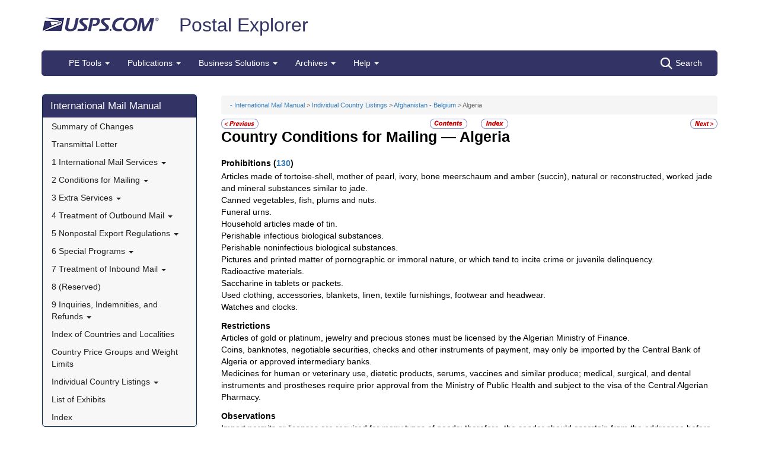

--- FILE ---
content_type: text/html; charset=utf-8
request_url: https://pe.usps.com/text/Imm/ab_003.htm
body_size: 18853
content:

<!DOCTYPE html>
<html lang="en">
<head>
	<meta charset="utf-8" />
	<title>Algeria | Postal Explorer</title>
	<link href="/favicon.ico" rel="shortcut icon" type="image/x-icon" />
	<meta name="viewport" content="width=device-width" />

	
<link href="/text/imm/css/ab.css" rel="stylesheet"/>
<link href="/text/imm/display.css" rel="stylesheet"/>

	<link href="/Content/css?v=MOdBZUtMnQmUOmlxyzjGzcGqWvjSnHbbcn1c3EeDuls1" rel="stylesheet"/>


	<script src="/bundles/modernizr?v=pA8rleCvGms4iAC28EeaF1rc_pqjM4lHZIj8Ei8OTbQ1"></script>

</head>
<body>
	<!-- Google Tag Manager -->
<noscript>
	<iframe src="//www.googletagmanager.com/ns.html?id=GTM-MVCC8H" height="0" width="0" style="display: none; visibility: hidden"></iframe>
</noscript>
<script type="text/javascript">
	(function (w, d, s, l, i) {
		w[l] = w[l] || [];
		w[l].push({ 'gtm.start': new Date().getTime(), event: 'gtm.js' });
		var f = d.getElementsByTagName(s)[0], j = d.createElement(s), dl = l != 'dataLayer' ? '&l=' + l : ''; j.async = true; j.src = '//www.googletagmanager.com/gtm.js?id=' + i + dl; f.parentNode.insertBefore(j, f);
	})(window, document, 'script', 'dataLayer', 'GTM-MVCC8H');
</script>
<!-- End Google Tag Manager -->


	<div id="wrap">
		<div class="container">
			<div id="header-wrap">
				
<!--googleoff: index-->
<div id="skip-content" style="height: 0px; overflow: hidden;">
	<a id="skip-nav" style="height: 0.1rem;" href="#maincontent">Skip top navigation</a>
</div>
<div class="header-usps">
	<a href="https://www.usps.com" class="logo-usps">
		<img alt="USPS.com home. The profile of an eagle's head adjoining the words United States Postal Service are the two elements that are combined to form the corporate signature." src="/images/logo-sb.png"></a>
    <span class="logo-pe">
        <a href="/" onmouseover="this.innerHTML = 'back to PE Home'" onmouseout="this.innerHTML = 'Postal Explorer'">Postal Explorer</a>
    </span>

    
</div>

<nav class="navbar navbar-default navbar-pe">
	<div class="container-fluid">
		<div class="navbar-header">
			<button type="button" class="navbar-toggle collapsed" data-toggle="collapse" data-target="#navbar" aria-expanded="false" aria-controls="navbar">
				<span class="sr-only">Toggle navigation</span>
				<span class="icon-bar"></span>
				<span class="icon-bar"></span>
				<span class="icon-bar"></span>
			</button>
			<span class="visible-xs navbar-brand">Postal Explorer</span>
			<a class="visible-xs navbar-toggle search-button-xs" href="/Search/Index?c=IMM&amp;t=H"><img src="/Images/search-white.png" alt="Search" /></a>			
		</div>
		<div id="navbar" class="navbar-collapse collapse">
			<ul class="nav navbar-nav">
				<li class="dropdown"><a href="#" class="dropdown-toggle" data-toggle="dropdown" role="button" aria-haspopup="true" aria-expanded="false">PE Tools <span class="caret"></span></a><ul class="dropdown-menu"><li class="dropdown-header">Calculators</li><li><a href="https://postcalc.usps.com" target="_blank">Domestic Retail</a></li><li><a href="https://postcalc.usps.com/?country=10440" target="_blank">International Retail</a></li><li><a href="https://postcalc.usps.com/business" target="_blank">Domestic Business Calculator</a></li><li><a href="https://postcalc.usps.com/business?country=10440" target="_blank">International Business Calculator</a></li><li class="dropdown-header">Domestic Tools</li><li><a href="https://postcalc.usps.com/MilitaryRestrictions" target="_blank">APO/FPO/DPO Restrictions</a></li><li><a href="https://postcalc.usps.com/DomesticZoneChart" target="_blank">Zone Charts</a></li><li><a href="https://tools.usps.com/go/POLocatorAction!input.action" target="_blank">Locate a Post Office</a></li><li><a href="https://tools.usps.com/go/ZipLookupAction!input.action" target="_blank">ZIP Code Lookup</a></li><li><a href="https://postcalc.usps.com/ServiceCommitments" target="_blank">Service Commitments</a></li><li class="dropdown-header">International Tools</li><li><a href="https://postcalc.usps.com/CountryPriceGroup" target="_blank">Country Max Limits and Price Groups</a></li><li><a href="https://postcalc.usps.com/CustomsForm" target="_blank">Customs Form Indicator</a></li><li class="dropdown-header">Other Tools</li><li><a href="/Home/ConversionCalculator">Metric Conversion Calculator</a></li></ul></li><li class="dropdown"><a href="#" class="dropdown-toggle" data-toggle="dropdown" role="button" aria-haspopup="true" aria-expanded="false">Publications <span class="caret"></span></a><ul class="dropdown-menu"><li><a href="/BusinessMail101/Index">Business Mail 101</a></li><li><a href="/DMMAdvisory/Index">DMM Advisory</a></li><li><a href="/Downloads/DMMIMMQSG">Download DMM, IMM and QSGs</a></li><li><a href="/FederalRegisterNotice/Index">Federal Register Notices</a></li><li><a href="https://about.usps.com/handbooks/dm204.pdf" target="_blank">Handbook DM-204</a></li><li><a href="https://about.usps.com/resources/postal-bulletin.htm" target="_blank">Postal Bulletin</a></li><li><a href="https://about.usps.com/publications/pub25.pdf" target="_blank">Designing Letter and Reply Mail (PUB 25)</a></li></ul></li><li class="dropdown"><a href="#" class="dropdown-toggle" data-toggle="dropdown" role="button" aria-haspopup="true" aria-expanded="false">Business Solutions <span class="caret"></span></a><ul class="dropdown-menu"><li><a href="https://postalpro.usps.com/ppro-tools/address-management-system" target="_blank">Address Management Systems</a></li><li><a href="https://postalpro.usps.com/address-quality" target="_blank">Address Quality</a></li><li><a href="https://gateway.usps.com/eAdmin/view/signin" target="_blank">Business Customer Gateway</a></li><li><a href="https://postalpro.usps.com/ppro-tools/business-mail-entry" target="_blank">Business Mail Entry Locator</a></li><li><a href="https://www.usps.com/business/advertise-with-mail.htm" target="_blank">Direct Mail Advertising</a></li><li><a href="https://www.usps.com/business/web-tools-apis/welcome.htm" target="_blank">eCommerce Solutions for Web Developers</a></li><li><a href="/eDelConCountryList/Index">EDELCON Country List</a></li><li><a href="https://fast.usps.com/fast/fastApp/resources/labelListFiles.action" target="_blank">Labeling Lists</a></li><li><a href="/MailpieceDesign/Index">Mailpiece Design</a></li><li><a href="/MailpieceDesign/Index?ViewName=MDAIntroduction" target="_blank">Mailpiece Design Analyst</a></li><li><a href="/Periodicals/NonsubscriberPercentageCalculator">Periodicals Nonsubscriber % Calculator</a></li><li><a href="http://about.usps.com/forms/all-forms.htm" target="_blank">Postage Statements</a></li><li><a href="https://postalpro.usps.com" target="_blank">PostalPro</a></li><li><a href="/resources/Misc/USPS SKU User Guide.pdf" target="_blank">USPS SKU Guide</a></li><li><a href="/StandardMailEligibility/Index">USPS Marketing Mail Eligibility Decision Tree</a></li></ul></li><li class="dropdown"><a href="#" class="dropdown-toggle" data-toggle="dropdown" role="button" aria-haspopup="true" aria-expanded="false">Archives <span class="caret"></span></a><ul class="dropdown-menu"><li><a href="/Archive/DMM">DMM Archive</a></li><li><a href="/Archive/QSG">QSG Archive</a></li><li><a href="/Archive/IMM">IMM Archive</a></li><li><a href="/Archive/PUB52">PUB 52 Archive</a></li><li><a href="/Archive/PriceFile">Price and SKU File Archive</a></li><li><a href="/Archive/FullCountryList">Full Country List</a></li><li class="dropdown-header">Streamline DMM</li><li><a href="/resources/Misc/DMM_Cross_Reference.xlsx" target="">Cross Reference</a></li><li><a href="/resources/Misc/DMM Simplification Crosswalk.xlsx" target="">Simplification Crosswalk</a></li></ul></li><li class="dropdown"><a href="#" class="dropdown-toggle" data-toggle="dropdown" role="button" aria-haspopup="true" aria-expanded="false">Help <span class="caret"></span></a><ul class="dropdown-menu"><li><a href="/Home/About">About Postal Explorer</a></li><li><a href="/Home/Contact">Contact Postal Explorer</a></li><li><a href="/FAQ/Index">FAQs</a></li><li><a href="/VideoLibrary/Index">Video Library</a></li><li><a href="/PCSC/Index">PCSC</a></li></ul></li>
			</ul>
			<a class="hidden-xs navbar-right search-button" href="/Search/Index?c=IMM&amp;t=H"><img src="/Images/search-white.png" alt="Search" />Search</a>
		</div>
	</div>
</nav>
<!--googleon: index-->


			</div>
			
			<div class="row" id="maincontent">
				<div class="col-sm-4 col-md-3 hidden-print">
					<div id="skip-content-2" style="height: 0px; overflow: hidden;">
						<a id="skip-nav-2" style="height: 0.1rem;" href="#subcontent">Skip side navigation</a>
					</div>

						<!--googleoff: index-->
						<div id="sidebar">
							<div class="sidebar-nav">
	<div class="navbar navbar-default" role="navigation">
		<div class="navbar-header">
			<button type="button" class="navbar-toggle" data-toggle="collapse" data-target=".sidebar-navbar-collapse">
				<span class="sr-only">Toggle navigation</span>
				<span class="icon-bar"></span>
				<span class="icon-bar"></span>
				<span class="icon-bar"></span>
			</button>
			<span class="visible-xs navbar-brand">International Mail Manual</span>
		</div>
		<div class="navbar-collapse collapse sidebar-navbar-collapse">
			<ul class="nav navbar-nav">
				<li><h1><a href="/text/imm/welcome.htm">International Mail Manual</a></h1></li><li ><a href="/text/imm/immsoc.htm" target="">Summary of Changes</a></li><li ><a href="/text/imm/immtltm.htm" target="">Transmittal Letter</a></li><li class="flyout"><a href="/text/imm/immc1_001.htm" >1 International Mail Services <b class="caret"></b></a><ul class="dropdown-menu"><li class="flyout"><a href="/text/imm/immc1_001.htm#ep1000732" >110 General Information <b class="caret"></b></a><ul class="dropdown-menu"><li ><a href="/text/imm/immc1_001.htm#ep1000733" target="">111 Scope</a></li><li ><a href="/text/imm/immc1_002.htm" target="">112 Mailer Responsibility</a></li><li ><a href="/text/imm/immc1_003.htm" target="">113 Individual Country Listings</a></li><li ><a href="/text/imm/immc1_004.htm" target="">114 Availability</a></li><li ><a href="/text/imm/immc1_005.htm" target="">115 Official Correspondence</a></li><li ><a href="/text/imm/immc1_006.htm" target="">116 Trademarks of the USPS</a></li></ul></li><li class="flyout"><a href="/text/imm/immc1_007.htm" >120 Preparation for Mailing <b class="caret"></b></a><ul class="dropdown-menu"><li ><a href="/text/imm/immc1_007.htm#ep1016912" target="">121 General Information for Mail Preparation</a></li><li ><a href="/text/imm/immc1_008.htm" target="">122 Addressing</a></li><li ><a href="/text/imm/immc1_009.htm" target="">123 Customs Forms and Online Shipping Labels</a></li></ul></li><li class="flyout"><a href="/text/imm/immc1_010.htm" >130 Mailability <b class="caret"></b></a><ul class="dropdown-menu"><li ><a href="/text/imm/immc1_010.htm#ep1001540" target="">131 General</a></li><li ><a href="/text/imm/immc1_011.htm" target="">132 Written, Printed, and Graphic Matter</a></li><li ><a href="/text/imm/immc1_012.htm" target="">133 Improperly Addressed Mail</a></li><li ><a href="/text/imm/immc1_013.htm" target="">134 Valuable Articles</a></li><li ><a href="/text/imm/immc1_014.htm" target="">135 Mailable Dangerous Goods</a></li><li ><a href="/text/imm/immc1_015.htm" target="">136 Nonmailable Goods</a></li><li ><a href="/text/imm/immc1_016.htm" target="">137 Firearms, Knives, and Sharp Instruments</a></li><li ><a href="/text/imm/immc1_017.htm" target="">138 Perishable Matter</a></li><li ><a href="/text/imm/immc1_018.htm" target="">139 Cremated Remains</a></li></ul></li><li class="flyout"><a href="/text/imm/immc1_019.htm" >140 International Mail Categories <b class="caret"></b></a><ul class="dropdown-menu"><li ><a href="/text/imm/immc1_019.htm#ep1001822" target="">141 Definitions</a></li><li ><a href="/text/imm/immc1_020.htm" target="">142 Official Mail</a></li></ul></li><li class="flyout"><a href="/text/imm/immc1_021.htm" >150 Postage <b class="caret"></b></a><ul class="dropdown-menu"><li ><a href="/text/imm/immc1_021.htm#ep1001949" target="">151 Postage Prices</a></li><li ><a href="/text/imm/immc1_022.htm" target="">152 Payment Methods</a></li><li ><a href="/text/imm/immc1_023.htm" target="">153 Placement of Postage</a></li><li ><a href="/text/imm/immc1_024.htm" target="">154 Remailed Items</a></li></ul></li></ul></li><li class="flyout"><a href="/text/imm/immc2_001.htm" >2 Conditions for Mailing <b class="caret"></b></a><ul class="dropdown-menu"><li class="flyout"><a href="/text/imm/immc2_001.htm#ep2365811" >210 Global Express Guaranteed <b class="caret"></b></a><ul class="dropdown-menu"><li ><a href="/text/imm/immc2_002.htm" target="">211 Description and Physical Characteristics</a></li><li ><a href="/text/imm/immc2_003.htm" target="">212 Eligibility</a></li><li ><a href="/text/imm/immc2_004.htm" target="">213 Prices and Postage Payment Methods</a></li><li ><a href="/text/imm/immc2_005.htm" target="">214 Mail Preparation</a></li><li ><a href="/text/imm/immc2_006.htm" target="">215 Mail Entry and Deposit</a></li></ul></li><li class="flyout"><a href="/text/imm/immc2_007.htm" >220 Priority Mail Express International <b class="caret"></b></a><ul class="dropdown-menu"><li ><a href="/text/imm/immc2_007.htm#ep2367188" target="">221 Description and Physical Characteristics</a></li><li ><a href="/text/imm/immc2_008.htm" target="">222 Eligibility</a></li><li ><a href="/text/imm/immc2_009.htm" target="">223 Prices and Postage Payment Methods</a></li><li ><a href="/text/imm/immc2_010.htm" target="">224 Mail Preparation</a></li><li ><a href="/text/imm/immc2_011.htm" target="">225 Mail Entry and Deposit</a></li></ul></li><li class="flyout"><a href="/text/imm/immc2_012.htm" >230 Priority Mail International <b class="caret"></b></a><ul class="dropdown-menu"><li ><a href="/text/imm/immc2_012.htm#ep2367461" target="">231 Description and Physical Characteristics</a></li><li ><a href="/text/imm/immc2_013.htm" target="">232 Eligibility</a></li><li ><a href="/text/imm/immc2_014.htm" target="">233 Prices and Postage Payment Methods</a></li><li ><a href="/text/imm/immc2_015.htm" target="">234 Mail Preparation</a></li><li ><a href="/text/imm/immc2_016.htm" target="">235 Mail Entry and Deposit</a></li></ul></li><li class="flyout"><a href="/text/imm/immc2_017.htm" >240 First-Class Mail International <b class="caret"></b></a><ul class="dropdown-menu"><li ><a href="/text/imm/immc2_017.htm#ep2368090" target="">241 Description and Physical Characteristics</a></li><li ><a href="/text/imm/immc2_018.htm" target="">242 Eligibility</a></li><li ><a href="/text/imm/immc2_019.htm" target="">243 Prices and Postage Payment Methods</a></li><li ><a href="/text/imm/immc2_020.htm" target="">244 Mail Preparation</a></li><li ><a href="/text/imm/immc2_021.htm" target="">245 Mail Entry and Deposit</a></li></ul></li><li class="flyout"><a href="/text/imm/immc2_022.htm" >250 First-Class Package International Service <b class="caret"></b></a><ul class="dropdown-menu"><li ><a href="/text/imm/immc2_022.htm#ep2686853" target="">251 Description and Physical Characteristics</a></li><li ><a href="/text/imm/immc2_023.htm" target="">252 Eligibility</a></li><li ><a href="/text/imm/immc2_024.htm" target="">253 Prices and Postage Payment Methods</a></li><li ><a href="/text/imm/immc2_025.htm" target="">254 Mail Preparation</a></li><li ><a href="/text/imm/immc2_026.htm" target="">255 Mail Entry and Deposit</a></li></ul></li><li class="flyout"><a href="/text/imm/immc2_027.htm" >260 Direct Sacks of Printed Matter to One Addressee (M-bags) <b class="caret"></b></a><ul class="dropdown-menu"><li ><a href="/text/imm/immc2_027.htm#ep967277" target="">261 Description</a></li><li ><a href="/text/imm/immc2_028.htm" target="">262 Postage Prices and Fees</a></li><li ><a href="/text/imm/immc2_029.htm" target="">263 Weight and Size Limits</a></li><li ><a href="/text/imm/immc2_030.htm" target="">264 Mail Preparation</a></li><li ><a href="/text/imm/immc2_031.htm" target="">265 Extra Services</a></li></ul></li><li class="flyout"><a href="/text/imm/immc2_032.htm" >270 Free Matter for the Blind <b class="caret"></b></a><ul class="dropdown-menu"><li ><a href="/text/imm/immc2_032.htm#ep2973328" target="">271 Description and Physical Characteristics</a></li><li ><a href="/text/imm/immc2_033.htm" target="">272 Eligibility</a></li><li ><a href="/text/imm/immc2_034.htm" target="">273 Postage Prices and Fees</a></li><li ><a href="/text/imm/immc2_035.htm" target="">274 Mail Preparation</a></li><li ><a href="/text/imm/immc2_036.htm" target="">275 Mail Entry and Deposit</a></li></ul></li><li ><a href="/text/imm/immc2_037.htm" target="">280 (Reserved)</a></li><li class="flyout"><a href="/text/imm/immc2_038.htm" >290 Commercial Services <b class="caret"></b></a><ul class="dropdown-menu"><li ><a href="/text/imm/immc2_038.htm#ep1197570" target="">291 (Reserved)</a></li><li ><a href="/text/imm/immc2_039.htm" target="">292 International Priority Airmail (IPA) Service</a></li><li ><a href="/text/imm/immc2_040.htm" target="">293 (Reserved)</a></li><li ><a href="/text/imm/immc2_041.htm" target="">294 (Reserved)</a></li><li ><a href="/text/imm/immc2_042.htm" target="">295 (Reserved)</a></li><li ><a href="/text/imm/immc2_043.htm" target="">296 (Reserved)</a></li><li ><a href="/text/imm/immc2_044.htm" target="">297 Customized Agreements</a></li></ul></li></ul></li><li class="flyout"><a href="/text/imm/immc3_001.htm" >3 Extra Services <b class="caret"></b></a><ul class="dropdown-menu"><li class="flyout"><a href="/text/imm/immc3_001.htm#ep368733" >310 Certificate of Mailing <b class="caret"></b></a><ul class="dropdown-menu"><li ><a href="/text/imm/immc3_001.htm#ep368734" target="">311 Individual Pieces</a></li><li ><a href="/text/imm/immc3_002.htm" target="">312 Bulk Quantities Certificate of Mailing</a></li><li ><a href="/text/imm/immc3_003.htm" target="">313 Forms</a></li></ul></li><li class="flyout"><a href="/text/imm/immc3_004.htm" >320 Insurance <b class="caret"></b></a><ul class="dropdown-menu"><li ><a href="/text/imm/immc3_004.htm#ep319478" target="">321 Global Express Guaranteed Insurance</a></li><li ><a href="/text/imm/immc3_005.htm" target="">322 Priority Mail Express International Insurance</a></li><li ><a href="/text/imm/immc3_006.htm" target="">323 Priority Mail International Insurance</a></li></ul></li><li class="flyout"><a href="/text/imm/immc3_007.htm" >330 Registered Mail <b class="caret"></b></a><ul class="dropdown-menu"><li ><a href="/text/imm/immc3_007.htm#ep251849" target="">331 Description</a></li><li ><a href="/text/imm/immc3_008.htm" target="">332 Availability</a></li><li ><a href="/text/imm/immc3_009.htm" target="">333 Fees and Indemnity Limits</a></li><li ><a href="/text/imm/immc3_010.htm" target="">334 Processing Requests</a></li><li ><a href="/text/imm/immc3_011.htm" target="">335 Indemnity Claims and Payments</a></li></ul></li><li class="flyout"><a href="/text/imm/immc3_012.htm" >340 Return Receipt <b class="caret"></b></a><ul class="dropdown-menu"><li ><a href="/text/imm/immc3_012.htm#ep28331" target="">341 Description</a></li><li ><a href="/text/imm/immc3_013.htm" target="">342 Availability</a></li><li ><a href="/text/imm/immc3_014.htm" target="">343 Fee</a></li><li ><a href="/text/imm/immc3_015.htm" target="">344 Processing Requests</a></li></ul></li><li ><a href="/text/imm/immc3_016.htm" target="">350 Restricted Delivery</a></li><li class="flyout"><a href="/text/imm/immc3_017.htm" >360 USPS Delivered Duty Paid (DDP) <b class="caret"></b></a><ul class="dropdown-menu"><li ><a href="/text/imm/immc3_017.htm" target="">361 Description</a></li><li ><a href="/text/imm/immc3_018.htm" target="">362 Availability</a></li><li ><a href="/text/imm/immc3_019.htm" target="">363 Fees</a></li><li ><a href="/text/imm/immc3_020.htm" target="">364 Processing Requests</a></li><li ><a href="/text/imm/immc3_021.htm" target="">365 Inquiries and Refunds</a></li></ul></li><li class="flyout"><a href="/text/imm/immc3_018.htm" >370 International Money Transfer Services <b class="caret"></b></a><ul class="dropdown-menu"><li ><a href="/text/imm/immc3_023.htm" target="">371 International Money Orders</a></li><li ><a href="/text/imm/immc3_024.htm" target="">372 (Reserved)</a></li></ul></li><li class="flyout"><a href="/text/imm/immc3_025.htm" >380 Supplemental Services <b class="caret"></b></a><ul class="dropdown-menu"><li ><a href="/text/imm/immc3_025.htm" target="">381 International Reply Coupons</a></li><li ><a href="/text/imm/immc3_026.htm" target="">382 International Business Reply Service</a></li></ul></li><li ><a href="/text/imm/immc3_027.htm" target="">390 Tracking Plus</a></li></ul></li><li class="flyout"><a href="/text/imm/immc4_001.htm" >4 Treatment of Outbound Mail <b class="caret"></b></a><ul class="dropdown-menu"><li ><a href="/text/imm/immc4_001.htm#ep200165" target="">410 Postmarking</a></li><li class="flyout"><a href="/text/imm/immc4_002.htm" >420 Unpaid and Shortpaid Mail <b class="caret"></b></a><ul class="dropdown-menu"><li ><a href="/text/imm/immc4_002.htm#ep200175" target="">421 Check for Sufficient Postage</a></li><li ><a href="/text/imm/immc4_003.htm" target="">422 Unpaid Mail</a></li><li ><a href="/text/imm/immc4_004.htm" target="">423 Shortpaid Mail</a></li></ul></li><li class="flyout"><a href="/text/imm/immc4_005.htm" >430 Improperly Prepared Mail <b class="caret"></b></a><ul class="dropdown-menu"><li ><a href="/text/imm/immc4_005.htm#ep200251" target="">431 Insufficient Address</a></li><li ><a href="/text/imm/immc4_006.htm" target="">432 Oversized or Undersized Items</a></li><li ><a href="/text/imm/immc4_007.htm" target="">433 Oversized Cards</a></li><li ><a href="/text/imm/immc4_008.htm" target="">434 Reply-Paid Cards</a></li><li ><a href="/text/imm/immc4_009.htm" target="">435 Detached Customs Declaration Forms</a></li></ul></li><li class="flyout"><a href="/text/imm/immc4_010.htm" >440 Mailpiece Refused by an Air Carrier <b class="caret"></b></a><ul class="dropdown-menu"><li ><a href="/text/imm/immc4_010.htm#ep297172" target="">441 Item Containing Nonmailable, Hazardous, or Perishable Material</a></li><li ><a href="/text/imm/immc4_011.htm" target="">442 Mailable Item</a></li></ul></li><li class="flyout"><a href="/text/imm/immc4_012.htm" >450 Extra Services Mail Registered Mail <b class="caret"></b></a><ul class="dropdown-menu"><li ><a href="/text/imm/immc4_012.htm#ep200293" target="">451 Recording and Dispatching</a></li><li ><a href="/text/imm/immc4_013.htm" target="">452 Registered Mail Found With Ordinary Mail</a></li></ul></li></ul></li><li class="flyout"><a href="/text/imm/immc5_001.htm" >5 Nonpostal Export Regulations <b class="caret"></b></a><ul class="dropdown-menu"><li class="flyout"><a href="/text/imm/immc5_001.htm#ep357926" >510 Office of Foreign Assets Control (OFAC) Regulations U.S. Department of the Treasury <b class="caret"></b></a><ul class="dropdown-menu"><li ><a href="/text/imm/immc5_001.htm#ep400884" target="">511 General</a></li><li ><a href="/text/imm/immc5_002.htm" target="">512 Prohibited Destinations, Specially Designated Nationals, and Blocked Persons</a></li><li ><a href="/text/imm/immc5_003.htm" target="">513 Additional Standards</a></li><li ><a href="/text/imm/immc5_004.htm" target="">514 Exceptions</a></li><li ><a href="/text/imm/immc5_005.htm" target="">515 Mailer Compliance</a></li><li ><a href="/text/imm/immc5_006.htm" target="">516 Additional Information</a></li></ul></li><li class="flyout"><a href="/text/imm/immc5_007.htm" >520 Foreign Trade Regulations U.S. Census Bureau <b class="caret"></b></a><ul class="dropdown-menu"><li ><a href="/text/imm/immc5_007.htm#ep386597" target="">521 General</a></li><li ><a href="/text/imm/immc5_008.htm" target="">522 Additional Assistance</a></li><li ><a href="/text/imm/immc5_009.htm" target="">523 Mailpieces Sent to APOs, FPOs, and DPOs</a></li><li ><a href="/text/imm/immc5_010.htm" target="">524 Internal Transaction Number (ITN)</a></li><li ><a href="/text/imm/immc5_011.htm" target="">525 AES Downtime Citation</a></li><li ><a href="/text/imm/immc5_012.htm" target="">526 AES Exemption</a></li><li ><a href="/text/imm/immc5_013.htm" target="">527 Placement of ITN, AES Downtime Citation, or AES Exemption</a></li></ul></li><li class="flyout"><a href="/text/imm/immc5_014.htm" >530 Commodities and Technical Data <b class="caret"></b></a><ul class="dropdown-menu"><li ><a href="/text/imm/immc5_014.htm#ep419299" target="">531 Scope and Applicability of Export Licensing Requirements</a></li><li ><a href="/text/imm/immc5_015.htm" target="">532 Export Licenses</a></li><li ><a href="/text/imm/immc5_016.htm" target="">533 Luxury Goods to Belarus and Russia</a></li><li ><a href="/text/imm/immc5_017.htm" target="">534 Schedule B Number Requirement for Belarus and Russia</a></li><li ><a href="/text/imm/immc5_018.htm" target="">535 Additional Standards</a></li><li ><a href="/text/imm/immc5_019.htm" target="">536 Mailer Compliance</a></li><li ><a href="/text/imm/immc5_020.htm" target="">537 Harmonized System Codes and Other Classification Codes</a></li></ul></li><li class="flyout"><a href="/text/imm/immc5_021.htm" >540 Munitions (Defense Articles) and Related Technical Data <b class="caret"></b></a><ul class="dropdown-menu"><li ><a href="/text/imm/immc5_021.htm#ep398332" target="">541 Licensing Requirements</a></li><li ><a href="/text/imm/immc5_022.htm" target="">542 Mailing Under Individual Licenses</a></li><li ><a href="/text/imm/immc5_023.htm" target="">543 Mailer Compliance</a></li></ul></li><li class="flyout"><a href="/text/imm/immc5_024.htm" >550 Dried Whole Eggs <b class="caret"></b></a><ul class="dropdown-menu"><li ><a href="/text/imm/immc5_024.htm#ep234481" target="">551 Description</a></li><li ><a href="/text/imm/immc5_025.htm" target="">552 Charges</a></li><li ><a href="/text/imm/immc5_026.htm" target="">553 How to Mail</a></li></ul></li><li class="flyout"><a href="/text/imm/immc5_027.htm" >560 Export of Rough Diamonds <b class="caret"></b></a><ul class="dropdown-menu"><li ><a href="/text/imm/immc5_027.htm#ep427478" target="">561 General</a></li><li ><a href="/text/imm/immc5_028.htm" target="">562 Mailing</a></li><li ><a href="/text/imm/immc5_029.htm" target="">563 Additional Information</a></li></ul></li><li ><a href="/text/imm/immc5_030.htm" target="">570 Consular and Commercial Invoices</a></li><li class="flyout"><a href="/text/imm/immc5_031.htm" >580 Drawback Arrangement <b class="caret"></b></a><ul class="dropdown-menu"><li ><a href="/text/imm/immc5_031.htm#ep234594" target="">581 Description</a></li><li ><a href="/text/imm/immc5_032.htm" target="">582 Processing Drawback Claims</a></li></ul></li><li class="flyout"><a href="/text/imm/immc5_033.htm" >590 Exporting Wildlife and Protected Plants <b class="caret"></b></a><ul class="dropdown-menu"><li ><a href="/text/imm/immc5_033.htm#ep234655" target="">591 Special Requirements for Wildlife and Certain Plant Exports</a></li><li ><a href="/text/imm/immc5_034.htm" target="">592 Declaration Requirements</a></li><li ><a href="/text/imm/immc5_035.htm" target="">593 Export Licenses and Inspection Requirements for Commercial Wildlife Exports</a></li><li ><a href="/text/imm/immc5_036.htm" target="">594 Marking Requirements for Wildlife Exports</a></li><li ><a href="/text/imm/immc5_037.htm" target="">595 Permit Requirements for Wildlife and Plant Exports</a></li><li ><a href="/text/imm/immc5_038.htm" target="">596 Obtaining and Using Permits for Wildlife and Protected Plant Exports</a></li><li ><a href="/text/imm/immc5_039.htm" target="">597 How to Obtain Additional Information</a></li><li ><a href="/text/imm/immc5_040.htm" target="">598 Wildlife Inspection Offices</a></li></ul></li></ul></li><li class="flyout"><a href="/text/imm/immc6_001.htm" >6 Special Programs <b class="caret"></b></a><ul class="dropdown-menu"><li class="flyout"><a href="/text/imm/immc6_001.htm#ep366330" >610 Postal Qualified Wholesaler Program <b class="caret"></b></a><ul class="dropdown-menu"><li ><a href="/text/imm/immc6_001.htm#ep366332" target="">611 Description</a></li><li ><a href="/text/imm/immc6_002.htm" target="">612 Pricing</a></li><li ><a href="/text/imm/immc6_003.htm" target="">613 Qualifying as a Wholesaler</a></li><li ><a href="/text/imm/immc6_004.htm" target="">614 Benefits</a></li><li ><a href="/text/imm/immc6_005.htm" target="">615 Length of Qualification</a></li></ul></li><li class="flyout"><a href="/text/imm/immc6_006.htm" >620 Global Direct Entry Wholesaler Program <b class="caret"></b></a><ul class="dropdown-menu"><li ><a href="/text/imm/immc6_006.htm#ep456475" target="">621 Description</a></li><li ><a href="/text/imm/immc6_007.htm" target="">622 Qualifying as a GDE Wholesaler</a></li><li ><a href="/text/imm/immc6_008.htm" target="">623 Disqualification as a GDE Wholesaler</a></li><li ><a href="/text/imm/immc6_009.htm" target="">624 List of Qualified GDE Wholesalers</a></li><li ><a href="/text/imm/immc6_010.htm" target="">625 Preapproved Advertising</a></li></ul></li></ul></li><li class="flyout"><a href="/text/imm/immc7_001.htm" >7 Treatment of Inbound Mail <b class="caret"></b></a><ul class="dropdown-menu"><li class="flyout"><a href="/text/imm/immc7_001.htm#ep78337" >710 U.S. Customs Information <b class="caret"></b></a><ul class="dropdown-menu"><li ><a href="/text/imm/immc7_001.htm#ep78339" target="">711 Customs Examination of Mail Believed to Contain Dutiable or Prohibited Articles</a></li><li ><a href="/text/imm/immc7_002.htm" target="">712 Customs Clearance and Delivery Fee</a></li><li ><a href="/text/imm/immc7_003.htm" target="">713 Treatment of Dutiable Mail at Delivery Office</a></li></ul></li><li class="flyout"><a href="/text/imm/immc7_004.htm" >720 Plant and Animal Quarantine Inspection <b class="caret"></b></a><ul class="dropdown-menu"><li ><a href="/text/imm/immc7_004.htm#ep78981" target="">721 What Is Subject to Inspection</a></li><li ><a href="/text/imm/immc7_005.htm" target="">722 Segregation and Handling</a></li><li ><a href="/text/imm/immc7_006.htm" target="">723 Agriculture Inspection Stations and Offices</a></li></ul></li><li class="flyout"><a href="/text/imm/immc7_007.htm" >730 Shortpaid Mail to the United States <b class="caret"></b></a><ul class="dropdown-menu"><li ><a href="/text/imm/immc7_007.htm#ep29266" target="">731 Computation of Postage Due</a></li><li ><a href="/text/imm/immc7_008.htm" target="">732 Shortpaid Letters and Cards From Canada</a></li><li ><a href="/text/imm/immc7_009.htm" target="">733 Shortpaid Items Bearing U.S. Postage</a></li></ul></li><li class="flyout"><a href="/text/imm/immc7_010.htm" >740 Irregular Mail <b class="caret"></b></a><ul class="dropdown-menu"><li ><a href="/text/imm/immc7_010.htm#ep29297" target="">741 Invalid Foreign Postage</a></li><li ><a href="/text/imm/immc7_011.htm" target="">742 Stamps Not Affixed</a></li><li ><a href="/text/imm/immc7_012.htm" target="">743 Parcels Addressed Through Banks or Other Organizations</a></li><li ><a href="/text/imm/immc7_013.htm" target="">744 Foreign Dispatch Notes</a></li></ul></li><li class="flyout"><a href="/text/imm/immc7_014.htm" >750 Extra Services <b class="caret"></b></a><ul class="dropdown-menu"><li ><a href="/text/imm/immc7_014.htm#ep29363" target="">751 Insured Parcels</a></li><li ><a href="/text/imm/immc7_015.htm" target="">752 Registered Mail</a></li><li ><a href="/text/imm/immc7_016.htm" target="">753 Return Receipt</a></li><li ><a href="/text/imm/immc7_017.htm" target="">754 Restricted Delivery</a></li></ul></li><li class="flyout"><a href="/text/imm/immc7_018.htm" >760 Forwarding <b class="caret"></b></a><ul class="dropdown-menu"><li ><a href="/text/imm/immc7_018.htm#ep29535" target="">761 General Procedures</a></li><li ><a href="/text/imm/immc7_019.htm" target="">762 Mail of Domestic Origin</a></li><li ><a href="/text/imm/immc7_020.htm" target="">763 Items Mailed Aboard Ships (Paquebot)</a></li><li ><a href="/text/imm/immc7_021.htm" target="">764 Mail of Foreign Origin</a></li><li ><a href="/text/imm/immc7_022.htm" target="">765 Directory Service</a></li><li ><a href="/text/imm/immc7_023.htm" target="">766 Retention Period</a></li></ul></li><li class="flyout"><a href="/text/imm/immc7_024.htm" >770 Undeliverable Mail <b class="caret"></b></a><ul class="dropdown-menu"><li ><a href="/text/imm/immc7_024.htm#ep29809" target="">771 Mail of Domestic Origin</a></li><li ><a href="/text/imm/immc7_025.htm" target="">772 Mail of Foreign Origin</a></li></ul></li><li class="flyout"><a href="/text/imm/immc7_026.htm" >780 Items Mailed Abroad by or on Behalf of Senders in the United States <b class="caret"></b></a><ul class="dropdown-menu"><li ><a href="/text/imm/immc7_026.htm#ep29975" target="">781 Payment Required</a></li><li ><a href="/text/imm/immc7_027.htm" target="">782 Definition of Terms</a></li><li ><a href="/text/imm/immc7_028.htm" target="">783 Advance Payment Required</a></li><li ><a href="/text/imm/immc7_029.htm" target="">784 Advance Payment Not Made</a></li><li ><a href="/text/imm/immc7_030.htm" target="">785 Report of Mailings</a></li></ul></li><li ><a href="/text/imm/immc7_031.htm" target="">790 International Inbound Mail Entry</a></li></ul></li><li ><a href="/text/imm/immc8.htm" target="">8 (Reserved)</a></li><li class="flyout"><a href="/text/imm/immc9_001.htm" >9 Inquiries, Indemnities, and Refunds <b class="caret"></b></a><ul class="dropdown-menu"><li ><a href="/text/imm/immc9_001.htm#ep1124634" target="">910 Reports Encouraged</a></li><li class="flyout"><a href="/text/imm/immc9_002.htm" >920 Inquiries and Claims <b class="caret"></b></a><ul class="dropdown-menu"><li ><a href="/text/imm/immc9_002.htm#ep985404" target="">921 Inquiries</a></li><li ><a href="/text/imm/immc9_003.htm" target="">922 Claims</a></li><li ><a href="/text/imm/immc9_004.htm" target="">923 Disposition of Damaged Mail</a></li></ul></li><li class="flyout"><a href="/text/imm/immc9_005.htm" >930 Indemnity Payments <b class="caret"></b></a><ul class="dropdown-menu"><li ><a href="/text/imm/immc9_005.htm#ep985650" target="">931 Adjudication and Approval</a></li><li ><a href="/text/imm/immc9_006.htm" target="">932 General Exceptions to Payment Registered Mail and Priority Mail International Parcels</a></li><li ><a href="/text/imm/immc9_007.htm" target="">933 Payments for Priority Mail International Parcels</a></li><li ><a href="/text/imm/immc9_008.htm" target="">934 Payments for Registered Mail</a></li><li ><a href="/text/imm/immc9_009.htm" target="">935 Payments for Priority Mail Express International</a></li></ul></li><li class="flyout"><a href="/text/imm/immc9_010.htm" >940 Postage Refunds <b class="caret"></b></a><ul class="dropdown-menu"><li ><a href="/text/imm/immc9_010.htm#ep1132472" target="">941 Postage Refunds for First-Class Mail International, First-Class Package International Service, and Priority Mail International</a></li><li ><a href="/text/imm/immc9_011.htm" target="">942 Postage Refunds for Priority Mail Express International Items</a></li><li ><a href="/text/imm/immc9_012.htm" target="">943 Processing Refund Applications</a></li></ul></li></ul></li><li ><a href="/text/imm/immctry.htm" target="">Index of Countries and Localities</a></li><li ><a href="/text/imm/immpg.htm" target="">Country Price Groups and Weight Limits</a></li><li class="flyout"><a href="/text/imm/ab_001.htm" >Individual Country Listings <b class="caret"></b></a><ul class="dropdown-menu"><li class="flyout"><a href="/text/imm/ab_001.htm#ep8776283" >A <b class="caret"></b></a><ul class="dropdown-menu"><li ><a href="/text/imm/ab_001.htm#ep8776287" target="">Afghanistan</a></li><li ><a href="/text/imm/ab_002.htm" target="">Albania</a></li><li ><a href="/text/imm/ab_003.htm" target="">Algeria</a></li><li ><a href="/text/imm/ab_004.htm" target="">Andorra</a></li><li ><a href="/text/imm/ab_005.htm" target="">Angola</a></li><li ><a href="/text/imm/ab_006.htm" target="">Anguilla</a></li><li ><a href="/text/imm/ab_007.htm" target="">Antigua and Barbuda</a></li><li ><a href="/text/imm/ab_008.htm" target="">Argentina</a></li><li ><a href="/text/imm/ab_009.htm" target="">Armenia</a></li><li ><a href="/text/imm/ab_010.htm" target="">Aruba</a></li><li ><a href="/text/imm/ab_011.htm" target="">Ascension</a></li><li ><a href="/text/imm/ab_012.htm" target="">Australia</a></li><li ><a href="/text/imm/ab_013.htm" target="">Austria</a></li><li ><a href="/text/imm/ab_014.htm" target="">Azerbaijan</a></li></ul></li><li class="flyout"><a href="/text/imm/ab_015.htm" >B <b class="caret"></b></a><ul class="dropdown-menu"><li class="flyout"><a href="/text/imm/ab_015.htm" >Ba - Bh <b class="caret"></b></a><ul class="dropdown-menu"><li ><a href="/text/imm/ab_015.htm" target="">Bahamas</a></li><li ><a href="/text/imm/ab_016.htm" target="">Bahrain</a></li><li ><a href="/text/imm/ab_017.htm" target="">Bangladesh</a></li><li ><a href="/text/imm/ab_018.htm" target="">Barbados</a></li><li ><a href="/text/imm/ab_019.htm" target="">Belarus</a></li><li ><a href="/text/imm/ab_020.htm" target="">Belgium</a></li><li ><a href="/text/imm/ab_021.htm#ep1753853" target="">Belize</a></li><li ><a href="/text/imm/ab_022.htm" target="">Benin</a></li><li ><a href="/text/imm/ab_023.htm" target="">Bermuda</a></li><li ><a href="/text/imm/ab_024.htm" target="">Bhutan</a></li></ul></li><li class="flyout"><a href="/text/imm/ab_025.htm" >Bo - Bu <b class="caret"></b></a><ul class="dropdown-menu"><li ><a href="/text/imm/ab_025.htm" target="">Bolivia</a></li><li ><a href="/text/imm/ab_026.htm" target="">Bonaire, Sint Eustatius,and Saba</a></li><li ><a href="/text/imm/ab_027.htm" target="">Bosnia-Herzegovina</a></li><li ><a href="/text/imm/ab_028.htm" target="">Botswana</a></li><li ><a href="/text/imm/ab_029.htm" target="">Brazil</a></li><li ><a href="/text/imm/ab_030.htm" target="">British Virgin Islands</a></li><li ><a href="/text/imm/ab_031.htm" target="">Brunei Darussalam</a></li><li ><a href="/text/imm/ab_032.htm" target="">Bulgaria</a></li><li ><a href="/text/imm/ab_033.htm" target="">Burkina Faso</a></li><li ><a href="/text/imm/ab_034.htm" target="">Burma</a></li><li ><a href="/text/imm/ab_035.htm" target="">Burundi</a></li></ul></li></ul></li><li class="flyout"><a href="/text/imm/ce_001.htm" >C <b class="caret"></b></a><ul class="dropdown-menu"><li class="flyout"><a href="/text/imm/ce_001.htm" >Ca - Col <b class="caret"></b></a><ul class="dropdown-menu"><li ><a href="/text/imm/ce_001.htm" target="">Cambodia</a></li><li ><a href="/text/imm/ce_002.htm" target="">Cameroon</a></li><li ><a href="/text/imm/ce_003.htm" target="">Canada</a></li><li ><a href="/text/imm/ce_004.htm" target="">Cape Verde</a></li><li ><a href="/text/imm/ce_005.htm#ep1014128" target="">Cayman Islands</a></li><li ><a href="/text/imm/ce_006.htm" target="">Central African Republic</a></li><li ><a href="/text/imm/ce_007.htm" target="">Chad</a></li><li ><a href="/text/imm/ce_008.htm" target="">Chile</a></li><li ><a href="/text/imm/ce_009.htm" target="">China</a></li><li ><a href="/text/imm/ce_010.htm" target="">Colombia</a></li></ul></li><li class="flyout"><a href="/text/imm/ce_001.htm" >Com - Cz <b class="caret"></b></a><ul class="dropdown-menu"><li ><a href="/text/imm/ce_011.htm" target="">Comoros</a></li><li ><a href="/text/imm/ce_012.htm" target="">Congo, Democratic Republic of the</a></li><li ><a href="/text/imm/ce_013.htm" target="">Congo, Republic of the</a></li><li ><a href="/text/imm/ce_014.htm" target="">Costa Rica</a></li><li ><a href="/text/imm/ce_015.htm" target="">Cote d'Ivoire</a></li><li ><a href="/text/imm/ce_016.htm" target="">Croatia</a></li><li ><a href="/text/imm/ce_017.htm" target="">Cuba</a></li><li ><a href="/text/imm/ce_018.htm" target="">Curacao</a></li><li ><a href="/text/imm/ce_019.htm" target="">Cyprus</a></li><li ><a href="/text/imm/ce_020.htm" target="">Czech Republic</a></li></ul></li></ul></li><li class="flyout"><a href="/text/imm/ce_021.htm" >D - E <b class="caret"></b></a><ul class="dropdown-menu"><li ><a href="/text/imm/ce_021.htm" target="">Denmark</a></li><li ><a href="/text/imm/ce_022.htm" target="">Djibouti</a></li><li ><a href="/text/imm/ce_023.htm" target="">Dominica</a></li><li ><a href="/text/imm/ce_024.htm" target="">Dominican Republic</a></li><li ><a href="/text/imm/ce_025.htm" target="">Ecuador</a></li><li ><a href="/text/imm/ce_026.htm#ep1637529" target="">Egypt</a></li><li ><a href="/text/imm/ce_027.htm" target="">El Salvador</a></li><li ><a href="/text/imm/ce_028.htm" target="">Equatorial Guinea</a></li><li ><a href="/text/imm/ce_029.htm" target="">Eritrea</a></li><li ><a href="/text/imm/ce_030.htm" target="">Estonia</a></li><li ><a href="/text/imm/ce_031.htm" target="">Eswatini</a></li><li ><a href="/text/imm/ce_032.htm" target="">Ethiopia</a></li></ul></li><li class="flyout"><a href="/text/imm/fh_001.htm" >F <b class="caret"></b></a><ul class="dropdown-menu"><li ><a href="/text/imm/fh_001.htm" target="">Falkland Islands</a></li><li ><a href="/text/imm/fh_002.htm" target="">Faroe Islands</a></li><li ><a href="/text/imm/fh_003.htm" target="">Fiji</a></li><li ><a href="/text/imm/fh_004.htm" target="">Finland</a></li><li ><a href="/text/imm/fh_005.htm" target="">France</a></li><li ><a href="/text/imm/fh_006.htm" target="">French Guiana</a></li><li ><a href="/text/imm/fh_007.htm" target="">French Polynesia</a></li></ul></li><li class="flyout"><a href="/text/imm/fh_008.htm" >G <b class="caret"></b></a><ul class="dropdown-menu"><li ><a href="/text/imm/fh_008.htm" target="">Gabon</a></li><li ><a href="/text/imm/fh_009.htm" target="">Gambia</a></li><li ><a href="/text/imm/fh_010.htm" target="">Georgia, Republic of</a></li><li ><a href="/text/imm/fh_011.htm" target="">Germany</a></li><li ><a href="/text/imm/fh_012.htm" target="">Ghana</a></li><li ><a href="/text/imm/fh_013.htm#ep1939152" target="">Gibraltar</a></li><li ><a href="/text/imm/fh_014.htm" target="">Greece</a></li><li ><a href="/text/imm/fh_015.htm" target="">Greenland</a></li><li ><a href="/text/imm/fh_016.htm" target="">Grenada</a></li><li ><a href="/text/imm/fh_017.htm" target="">Guadeloupe</a></li><li ><a href="/text/imm/fh_018.htm" target="">Guatemala</a></li><li ><a href="/text/imm/fh_019.htm" target="">Guinea</a></li><li ><a href="/text/imm/fh_020.htm" target="">Guinea-Bissau</a></li><li ><a href="/text/imm/fh_021.htm" target="">Guyana</a></li></ul></li><li class="flyout"><a href="/text/imm/fh_022.htm" >H - I <b class="caret"></b></a><ul class="dropdown-menu"><li ><a href="/text/imm/fh_022.htm" target="">Haiti</a></li><li ><a href="/text/imm/fh_023.htm" target="">Honduras</a></li><li ><a href="/text/imm/fh_024.htm" target="">Hong Kong</a></li><li ><a href="/text/imm/fh_025.htm" target="">Hungary</a></li><li ><a href="/text/imm/il_001.htm" target="">Iceland</a></li><li ><a href="/text/imm/il_002.htm" target="">India</a></li><li ><a href="/text/imm/il_003.htm" target="">Indonesia</a></li><li ><a href="/text/imm/il_004.htm" target="">Iran</a></li><li ><a href="/text/imm/il_005.htm" target="">Iraq</a></li><li ><a href="/text/imm/il_006.htm" target="">Ireland</a></li><li ><a href="/text/imm/il_007.htm#ep5821100" target="">Israel</a></li><li ><a href="/text/imm/il_008.htm" target="">Italy</a></li></ul></li><li class="flyout"><a href="/text/imm/il_009.htm" >J - K <b class="caret"></b></a><ul class="dropdown-menu"><li ><a href="/text/imm/il_009.htm" target="">Jamaica</a></li><li ><a href="/text/imm/il_010.htm" target="">Japan</a></li><li ><a href="/text/imm/il_011.htm" target="">Jordan</a></li><li ><a href="/text/imm/il_012.htm" target="">Kazakhstan</a></li><li ><a href="/text/imm/il_013.htm" target="">Kenya</a></li><li ><a href="/text/imm/il_014.htm" target="">Kiribati</a></li><li ><a href="/text/imm/il_015.htm" target="">Korea, Democratic People's Republic of</a></li><li ><a href="/text/imm/il_016.htm" target="">Korea, Republic of</a></li><li ><a href="/text/imm/il_017.htm" target="">Kosovo, Republic of</a></li><li ><a href="/text/imm/il_018.htm" target="">Kuwait</a></li><li ><a href="/text/imm/il_019.htm" target="">Kyrgyzstan</a></li></ul></li><li class="flyout"><a href="/text/imm/il_020.htm" >L <b class="caret"></b></a><ul class="dropdown-menu"><li ><a href="/text/imm/il_020.htm" target="">Laos</a></li><li ><a href="/text/imm/il_021.htm" target="">Latvia</a></li><li ><a href="/text/imm/il_022.htm" target="">Lebanon</a></li><li ><a href="/text/imm/il_023.htm" target="">Lesotho</a></li><li ><a href="/text/imm/il_024.htm" target="">Liberia</a></li><li ><a href="/text/imm/il_025.htm" target="">Libya</a></li><li ><a href="/text/imm/il_026.htm" target="">Liechtenstein</a></li><li ><a href="/text/imm/il_027.htm" target="">Lithuania</a></li><li ><a href="/text/imm/il_028.htm#ep1662551" target="">Luxembourg</a></li></ul></li><li class="flyout"><a href="/text/imm/mo_001.htm" >M <b class="caret"></b></a><ul class="dropdown-menu"><li class="flyout"><a href="/text/imm/mo_001.htm" >Ma <b class="caret"></b></a><ul class="dropdown-menu"><li ><a href="/text/imm/mo_001.htm" target="">Macao</a></li><li ><a href="/text/imm/mo_002.htm" target="">Madagascar</a></li><li ><a href="/text/imm/mo_003.htm" target="">Malawi</a></li><li ><a href="/text/imm/mo_004.htm" target="">Malaysia</a></li><li ><a href="/text/imm/mo_005.htm" target="">Maldives</a></li><li ><a href="/text/imm/mo_006.htm" target="">Mali</a></li><li ><a href="/text/imm/mo_007.htm" target="">Malta</a></li><li ><a href="/text/imm/mo_008.htm" target="">Martinique</a></li><li ><a href="/text/imm/mo_009.htm" target="">Mauritania</a></li><li ><a href="/text/imm/mo_010.htm" target="">Mauritius</a></li></ul></li><li class="flyout"><a href="/text/imm/mo_001.htm" >Me - Mo <b class="caret"></b></a><ul class="dropdown-menu"><li ><a href="/text/imm/mo_011.htm" target="">Mexico</a></li><li ><a href="/text/imm/mo_012.htm" target="">Moldova</a></li><li ><a href="/text/imm/mo_013.htm" target="">Mongolia</a></li><li ><a href="/text/imm/mo_014.htm" target="">Montenegro</a></li><li ><a href="/text/imm/mo_015.htm" target="">Montserrat</a></li><li ><a href="/text/imm/mo_016.htm" target="">Morocco</a></li><li ><a href="/text/imm/mo_017.htm" target="">Mozambique</a></li></ul></li></ul></li><li class="flyout"><a href="/text/imm/mo_018.htm" >N <b class="caret"></b></a><ul class="dropdown-menu"><li ><a href="/text/imm/mo_018.htm" target="">Namibia</a></li><li ><a href="/text/imm/mo_019.htm" target="">Nauru</a></li><li ><a href="/text/imm/mo_020.htm" target="">Nepal</a></li><li ><a href="/text/imm/mo_021.htm" target="">Netherlands</a></li><li ><a href="/text/imm/mo_022.htm" target="">New Caledonia</a></li><li ><a href="/text/imm/mo_023.htm" target="">New Zealand</a></li><li ><a href="/text/imm/mo_024.htm" target="">Nicaragua</a></li><li ><a href="/text/imm/mo_025.htm" target="">Niger</a></li><li ><a href="/text/imm/mo_026.htm" target="">Nigeria</a></li><li ><a href="/text/imm/mo_027.htm" target="">North Macedonia, Republic of</a></li><li ><a href="/text/imm/mo_028.htm" target="">Norway</a></li></ul></li><li class="flyout"><a href="/text/imm/mo_029.htm" >O - P <b class="caret"></b></a><ul class="dropdown-menu"><li ><a href="/text/imm/mo_029.htm" target="">Oman</a></li><li ><a href="/text/imm/ps_001.htm" target="">Pakistan</a></li><li ><a href="/text/imm/ps_002.htm" target="">Panama</a></li><li ><a href="/text/imm/ps_003.htm" target="">Papua New Guinea</a></li><li ><a href="/text/imm/ps_004.htm" target="">Paraguay</a></li><li ><a href="/text/imm/ps_005.htm" target="">Peru</a></li><li ><a href="/text/imm/ps_006.htm" target="">Philippines</a></li><li ><a href="/text/imm/ps_007.htm" target="">Pitcairn Island</a></li><li ><a href="/text/imm/ps_008.htm" target="">Poland</a></li><li ><a href="/text/imm/ps_009.htm" target="">Portugal</a></li></ul></li><li class="flyout"><a href="/text/imm/ps_010.htm" >Q - R <b class="caret"></b></a><ul class="dropdown-menu"><li ><a href="/text/imm/ps_010.htm" target="">Qatar</a></li><li ><a href="/text/imm/ps_011.htm" target="">Reunion</a></li><li ><a href="/text/imm/ps_012.htm" target="">Romania</a></li><li ><a href="/text/imm/ps_013.htm" target="">Russia</a></li><li ><a href="/text/imm/ps_014.htm" target="">Rwanda</a></li></ul></li><li class="flyout"><a href="/text/imm/ps_031.htm" >S <b class="caret"></b></a><ul class="dropdown-menu"><li class="flyout"><a href="/text/imm/ps_031.htm" >Sa <b class="caret"></b></a><ul class="dropdown-menu"><li ><a href="/text/imm/ps_015.htm" target="">Saint Helena</a></li><li ><a href="/text/imm/ps_016.htm" target="">Saint Kitts and Nevis</a></li><li ><a href="/text/imm/ps_017.htm" target="">Saint Lucia</a></li><li ><a href="/text/imm/ps_018.htm" target="">Saint Pierre and Miquelon</a></li><li ><a href="/text/imm/ps_019.htm" target="">Saint Vincent and the Grenadines</a></li><li ><a href="/text/imm/ps_020.htm" target="">Samoa</a></li><li ><a href="/text/imm/ps_021.htm" target="">San Marino</a></li><li ><a href="/text/imm/ps_022.htm" target="">Sao Tome and Principe</a></li><li ><a href="/text/imm/ps_023.htm" target="">Saudi Arabia</a></li></ul></li><li class="flyout"><a href="/text/imm/ps_024.htm" >Se - So <b class="caret"></b></a><ul class="dropdown-menu"><li ><a href="/text/imm/ps_024.htm" target="">Senegal</a></li><li ><a href="/text/imm/ps_025.htm" target="">Serbia, Republic of</a></li><li ><a href="/text/imm/ps_026.htm" target="">Seychelles</a></li><li ><a href="/text/imm/ps_027.htm" target="">Sierra Leone</a></li><li ><a href="/text/imm/ps_028.htm" target="">Singapore</a></li><li ><a href="/text/imm/ps_029.htm" target="">Sint Maarten</a></li><li ><a href="/text/imm/ps_030.htm" target="">Slovak Republic</a></li><li ><a href="/text/imm/ps_031.htm" target="">Slovenia</a></li><li ><a href="/text/imm/ps_032.htm" target="">Solomon Islands</a></li><li ><a href="/text/imm/ps_033.htm" target="">Somalia</a></li><li ><a href="/text/imm/ps_034.htm" target="">South Africa</a></li><li ><a href="/text/imm/ps_035.htm" target="">South Sudan, Republic of</a></li></ul></li><li class="flyout"><a href="/text/imm/ps_036.htm" >Sp - Sy <b class="caret"></b></a><ul class="dropdown-menu"><li ><a href="/text/imm/ps_036.htm" target="">Spain</a></li><li ><a href="/text/imm/ps_037.htm" target="">Sri Lanka</a></li><li ><a href="/text/imm/ps_038.htm" target="">Sudan</a></li><li ><a href="/text/imm/ps_039.htm" target="">Suriname</a></li><li ><a href="/text/imm/ps_040.htm" target="">Sweden</a></li><li ><a href="/text/imm/ps_041.htm" target="">Switzerland</a></li><li ><a href="/text/imm/ps_042.htm" target="">Syrian Arab Republic (Syria)</a></li></ul></li></ul></li><li class="flyout"><a href="/text/imm/tz_001.htm" >T <b class="caret"></b></a><ul class="dropdown-menu"><li class="flyout"><a href="/text/imm/tz_001.htm" >Ta - Tr <b class="caret"></b></a><ul class="dropdown-menu"><li ><a href="/text/imm/tz_001.htm" target="">Taiwan</a></li><li ><a href="/text/imm/tz_002.htm" target="">Tajikistan</a></li><li ><a href="/text/imm/tz_003.htm" target="">Tanzania</a></li><li ><a href="/text/imm/tz_004.htm" target="">Thailand</a></li><li ><a href="/text/imm/tz_005.htm" target="">Timor-Leste, Democratic Republic of</a></li><li ><a href="/text/imm/tz_006.htm" target="">Togo - Zimbabwe</a></li><li ><a href="/text/imm/tz_006.htm" target="">Togo</a></li><li ><a href="/text/imm/tz_007.htm" target="">Tonga</a></li><li ><a href="/text/imm/tz_008.htm" target="">Trinidad and Tobago</a></li><li ><a href="/text/imm/tz_009.htm" target="">Tristan da Cunha</a></li></ul></li><li class="flyout"><a href="/text/imm/tz_010.htm" >Tu <b class="caret"></b></a><ul class="dropdown-menu"><li ><a href="/text/imm/tz_010.htm" target="">Tunisia</a></li><li ><a href="/text/imm/tz_011.htm" target="">Turkey</a></li><li ><a href="/text/imm/tz_012.htm" target="">Turkmenistan</a></li><li ><a href="/text/imm/tz_013.htm" target="">Turks and Caicos Islands</a></li><li ><a href="/text/imm/tz_014.htm" target="">Tuvalu</a></li></ul></li></ul></li><li class="flyout"><a href="/text/imm/tz_015.htm" >U - V <b class="caret"></b></a><ul class="dropdown-menu"><li ><a href="/text/imm/tz_015.htm" target="">Uganda</a></li><li ><a href="/text/imm/tz_016.htm" target="">Ukraine</a></li><li ><a href="/text/imm/tz_017.htm" target="">United Arab Emirates</a></li><li ><a href="/text/imm/tz_018.htm" target="">United Kingdom of Great Britain and Northern Ireland</a></li><li ><a href="/text/imm/tz_019.htm" target="">Uruguay</a></li><li ><a href="/text/imm/tz_020.htm" target="">Uzbekistan</a></li><li ><a href="/text/imm/tz_021.htm" target="">Vanuatu</a></li><li ><a href="/text/imm/tz_022.htm" target="">Vatican City</a></li><li ><a href="/text/imm/tz_023.htm" target="">Venezuela</a></li><li ><a href="/text/imm/tz_024.htm" target="">Vietnam</a></li></ul></li><li class="flyout"><a href="/text/imm/tz_025.htm" >W - Z <b class="caret"></b></a><ul class="dropdown-menu"><li ><a href="/text/imm/tz_025.htm" target="">Wallis and Futuna Islands</a></li><li ><a href="/text/imm/tz_026.htm" target="">Yemen</a></li><li ><a href="/text/imm/tz_027.htm" target="">Zambia</a></li><li ><a href="/text/imm/tz_028.htm" target="">Zimbabwe</a></li></ul></li></ul></li><li ><a href="/text/imm/immLOF.htm" target="">List of Exhibits</a></li><li ><a href="/text/imm/immidx.htm" target="">Index</a></li>
			</ul>
		</div>
		<!--/.nav-collapse -->
	</div>
</div>

						</div>
						<!--googleon: index-->
				</div>
				<div id="subcontent" class="col-sm-8 col-md-9 col-p-12">
					




<div id="pe-content-document" class="postal-vendor">
	<div id="wrapper"> <!-- added PageTop anchor --> <a name="PageTop"></a> <table border="0" cellpadding="0" cellspacing="0" id="MainBodySection"> <tr> <td valign="top" id="contentArea"> <div class="gutter"> <table cellspacing="0" cellpadding="0" border="0" width="100%"> <tr> <td width="100%"> <p class="breadcrumb" style="text-align: left;"> <a href="welcome.htm"> - International Mail Manual</a> &gt; <a href="ab_001.htm#ep2196795">Individual Country Listings</a> &gt; <a href="ab_001.htm#ep8776283">Afghanistan - Belgium</a> &gt; Algeria</p> <!-- Content starts here --> <!--googleoff: index--> <table border="0" cellspacing="0" cellpadding="2" summary="Document navigation links" class="docNavLinks"> <tr> <td align="left" width="70" class="previous"> <a class="np" href="ab_002.htm" title="Link to &quot;Albania&quot;" accesskey="p"> <img src="images/previous.gif" width="63" height="17" alt="Link to &quot;Albania&quot;" border="0" /> </a> </td> <td width="280" class="middle"> <a class="contents" href="ab_toc.htm" title="Link to contents for &quot;Individual Country Listings&quot;" accesskey="c"> <img src="images/contents.gif" width="63" height="17" alt="Link to contents for &quot;Individual Country Listings&quot;" border="0" /> </a> &nbsp;&nbsp;&nbsp;&nbsp; <a class="contents" href="immidx.htm" title="Link to Index" accesskey="i"><img src="images/index.gif" width="46" height="17" alt="Link to Index" border="0" /></a></td> <td width="70" class="next"> <a class="np" href="ab_004.htm" title="Link to &quot;Andorra&quot;" accesskey="n"> <img src="images/next.gif" width="46" height="17" alt="Link to &quot;Andorra&quot;" border="0" /> </a> </td> </tr> </table> <!--googleon: index--> <a name="content"></a> <div> <h1 class="ICL1 head1">Country Conditions for Mailing &mdash; <a name="ep11355852">Algeria</a></h1> <p class="anchor"> <a name="ep11381237">&nbsp;</a></p> <p class="Prohibitions">Prohibitions <a name="ep11381241">(</a><span class="zxref"><a href="immc1_010.htm#ep1001538">130</a></span>)</p> <p class="anchor"> <a name="ep11094276">&nbsp;</a></p> <p class="P"><a name="ep1545244">Articles made of tortoise-shell, mother of pearl, ivory, bone meerschaum and amber (succin), natural or reconstructed, worked jade and mineral substances similar to jade. </a></p> <p class="P"><a name="ep1134561">Canned vegetables, fish, plums and nuts. </a></p> <p class="P"><a name="ep1134574">Funeral urns.</a></p> <p class="P"><a name="ep1134575">Household articles made of tin.</a></p> <p class="P"><a name="ep1134576">Perishable infectious biological substances.</a></p> <p class="P"><a name="ep1134577">Perishable noninfectious biological substances.</a></p> <p class="P"><a name="ep1134578">Pictures and printed matter of pornographic or immoral nature, or which tend to incite crime or juvenile delinquency. </a></p> <p class="P"><a name="ep1134581">Radioactive materials. </a></p> <p class="P"><a name="ep1134582">Saccharine in tablets or packets. </a></p> <p class="P"><a name="ep1134583">Used clothing, accessories, blankets, linen, textile furnishings, footwear and headwear.</a></p> <p class="P"><a name="ep1134586">Watches and clocks. </a></p> <p class="Restrictions">Restrictions <a name="ep1134554">&nbsp;</a></p> <p class="P"><a name="ep1134592">Articles of gold or platinum, jewelry and precious stones must be licensed by the Algerian Ministry of Finance. </a></p> <p class="P"><a name="ep1134593">Coins, banknotes, negotiable securities, checks and other instruments of payment, may only be imported by the Central Bank of Algeria or approved intermediary banks. </a></p> <p class="P"><a name="ep1134609">Medicines for human or veterinary use, dietetic products, serums, vaccines and similar produce; medical, surgical, and dental instruments and prostheses require prior approval from the Ministry of Public Health and subject to the visa of the Central Algerian Pharmacy. </a></p> <p class="Observations">Observations <a name="ep1134610">&nbsp;</a></p> <p class="P"><a name="ep5244044">Import permits or licenses are required for many types of goods; therefore, the sender should ascertain from the addressee before mailing whether the necessary documents are held. </a></p> <p class="anchor"> <a name="ep10227498">&nbsp;</a></p> <p class="anchor"> <a name="ep11381245">&nbsp;</a></p> <p class="GXG">Global Express Guaranteed <a name="ep11381249">(</a><span class="zxref"><a href="immc2_001.htm#ep2365811">210</a></span>) <span style="font-size: 7.0pt;">Price Group 4</span></p> <p class="P" style="color: #000000; font-style: italic; font-variant: normal; font-weight: bold; margin-top: 1.0pt; text-transform: none; vertical-align: baseline;"><span class="bold_italic"><a name="ep11381250">Note: Global Express Guaranteed service is suspended as of September 29, 2024.</a></span></p> <p class="anchor"> <a name="ep11381257">&nbsp;</a></p> <table id="ep11381251" class="Col3_bdr"><tr><td style="padding-bottom: 0pt; padding-left: 1.5pt; padding-right: 1.5pt; padding-top: 1.5pt; vertical-align: top;"><p class="P"><a name="ep11381254">Refer to</a><span class="zxref"><a href="https://pe.usps.com/text/dmm300/Notice123.htm"> Notice 123</a></span>, <em class="italic">Price List</em>, for the applicable retail, Commercial Base, or Commercial Plus price.</p> </td> </tr> <tr><td style="background-color: #FFFFFF; padding-bottom: 0pt; padding-left: 1.5pt; padding-right: 1.5pt; padding-top: 1.5pt; vertical-align: top;"><p class="tbl75cbold size7"><a name="ep11381256">Weight Limit: 70 lbs.</a></p> </td> </tr> </table><p class="anchor"> <a name="ep11381261">&nbsp;</a></p> <p class="SizeLimits">Size Limits <a name="ep11381265">(</a><span class="zxref"><a href="immc2_002.htm#ep2365824">211.22</a></span>)</p> <p class="P"><a name="ep11381266">The surface area of the address side of the item to be mailed must be large enough to completely contain the Global Express Guaranteed Air Waybill/Shipping Invoice (shipping label), postage, endorsement, and any applicable markings. The shipping label is approximately 5.5 inches high and 9.5 inches long.</a></p> <p class="Pfl"><a name="ep11381267">Maximum length: 46 inches</a></p> <p class="Pfl"><a name="ep11381268">Maximum width: 35 inches</a></p> <p class="Pfl"><a name="ep11381269">Maximum height: 46 inches</a></p> <p class="Pfl"><a name="ep11381270">Maximum length and girth combined: 108 inches</a></p> <p class="ValueLimit">Value Limit <a name="ep11381274">(</a><span class="zxref"><a href="immc2_003.htm#ep2365834">212.1</a></span>)</p> <p class="P"><a name="ep11381275">The maximum value of a GXG shipment to this country is $2,499 or a lesser amount if limited by content or value.</a></p> <p class="anchor"> <a name="ep11381279">&nbsp;</a></p> <p class="Insurance"><strong class="bold">Insurance </strong><a name="ep11381283">(</a><span class="zxref"><a href="immc2_003.htm#ep2365863">212.5</a></span>)</p> <p class="P"><a name="ep11381285">See</a><span class="zxref"><a href="https://pe.usps.com/text/dmm300/Notice123.htm"> Notice 123</a></span>, <em class="italic">Price List</em>, for the fee schedule for GXG document reconstruction insurance and non&ndash;document insurance.</p> <p class="anchor"> <a name="ep11381286">&nbsp;</a></p> <p class="anchor"> <a name="ep11287086">&nbsp;</a></p> <p class="EMIbreak" style="color: #000000; font-style: normal; font-variant: normal; font-weight: bold; margin-top: 12.0pt; text-transform: none; vertical-align: baseline;">Priority Mail Express<span style="color: #000000; font-family: &quot;HelveticaNeueLT Std&quot;; font-size: 11.0pt; font-style: normal; font-variant: normal; font-weight: bold; text-transform: none; vertical-align: baseline;"><a name="ep11381291"><br />International (</a></span><span class="zxref"><a href="immc2_007.htm#ep2367187">220</a></span>) <span style="font-size: 7.0pt;">Price Group 9</span></p> <p class="anchor"> <a name="ep11381301">&nbsp;</a></p> <table id="ep11381295" class="Col3_bdr"><tr><td style="padding-bottom: 0pt; padding-left: 1.5pt; padding-right: 1.5pt; padding-top: 1.5pt; vertical-align: top;"><p class="P"><a name="ep11381298">Refer to </a><span class="zxref"><a href="https://pe.usps.com/text/dmm300/Notice123.htm">Notice 123</a></span>, <em class="italic">Price List</em>, for the applicable retail, Commercial Base, or Commercial Plus price.</p> </td> </tr> <tr><td style="background-color: #FFFFFF; padding-bottom: 0pt; padding-left: 1.5pt; padding-right: 1.5pt; padding-top: 1.5pt; vertical-align: top;"><p class="tbl75cbold size7"><a name="ep11381300">Weight Limit: 44 lbs.</a></p> </td> </tr> </table><p class="anchor" style="color: #ff0000; font-style: normal; font-variant: normal; font-weight: bold; text-transform: none; vertical-align: baseline;"> <a name="ep11381305">&nbsp;</a></p> <p class="EMI" style="color: #000000; font-style: normal; font-variant: normal; font-weight: bold; margin-top: 9.0pt; text-transform: none; vertical-align: baseline;">Priority Mail Express International <span style="color: #000000; font-family: &quot;HelveticaNeueLT Std&quot;; font-size: 10.0pt; font-style: normal; font-variant: normal; font-weight: bold; text-transform: none; vertical-align: baseline;"><a name="ep11381306">&mdash;&nbsp;Flat Rate Envelopes </a></span></p> <table id="ep11381307" class="Invisible"><tr><td style="padding-bottom: 0pt; padding-left: 0pt; padding-right: 0pt; padding-top: 2pt; vertical-align: top;"><p class="tbl8 size8" style="margin-bottom: 3.0pt;"><a name="ep11381309">Flat Rate Envelopes: The maximum weight is 4 pounds.</a></p> <p class="tbl8 size8"><a name="ep11381311">Refer to </a><span class="zxref"><a href="https://pe.usps.com/text/dmm300/Notice123.htm">Notice 123</a></span>, <em class="italic">Price List</em>, for the applicable retail, Commercial Base, or Commercial Plus price.</p> </td> </tr> </table><p class="anchor"> <a name="ep11381316">&nbsp;</a></p> <p class="SizeLimits">Size Limits <a name="ep11381320">(</a><span class="zxref"><a href="immc2_007.htm#ep2418288">221.42</a></span>)</p> <p class="P"><a name="ep11381321">Maximum length: 36 inches</a></p> <p class="P"><a name="ep11381322">Maximum length and girth combined: 79 inches</a></p> <p class="Insurance"><strong class="bold">Insurance </strong><a name="ep11381330">(</a><span class="zxref"><a href="immc2_008.htm#ep2602816">222.7</a></span>)</p> <p class="P"><a name="ep11381331">Available for </a><strong class="bold">Priority Mail Express International merchandise shipments</strong> only</p> <p class="anchor"> <a name="ep11381339">&nbsp;</a></p> <table id="ep11381332" class="Col3_bdr"><tr><td style="padding-bottom: 0pt; padding-left: 1.5pt; padding-right: 1.5pt; padding-top: 1.5pt; vertical-align: top;"><p class="P"><a name="ep11381337">See </a><span class="zxref"><a href="immc3_005.htm#ep447094">Exhibit 322.2</a></span> for individual country merchandise insurance limits. See <span class="zxref"><a href="https://pe.usps.com/text/dmm300/Notice123.htm">Notice 123</a></span>, <em class="italic">Price List,</em> for the fee schedule for Priority Mail Express International merchandise insurance coverage.</p> </td> </tr> </table><p class="anchor"> <a name="ep11381340">&nbsp;</a></p> <p class="CustomForms">Customs Forms Required <a name="ep11381347">(</a><span class="zxref"><a href="immc1_009.htm#ep1000893">123</a></span>)</p> <table id="ep10256881" class="Articles"><tr><td style="background-color: #FFFFFF; padding-bottom: 2pt; padding-left: 6pt; padding-right: 6pt; padding-top: 3pt; vertical-align: bottom;" scope="col"><p class="tbl8hdr size8"><strong class="bold"><a name="ep10256885">Articles Admitted</a></strong></p> </td> <td style="background-color: #FFFFFF; padding-bottom: 2pt; padding-left: 6pt; padding-right: 6pt; padding-top: 3pt; vertical-align: bottom;" scope="col"><p class="tbl8hdr size8"><strong class="bold"><a name="ep10256887">Required Customs <br />Form/Endorsement</a></strong></p> </td> </tr> <tr><td style="padding-bottom: 2pt; padding-left: 6pt; padding-right: 6pt; padding-top: 3pt; vertical-align: top;"><p class="tbl8 size8"><a name="ep10256890">Correspondence and business papers.</a></p> </td> <td style="padding-bottom: 2pt; padding-left: 6pt; padding-right: 6pt; padding-top: 3pt; vertical-align: top;"><p class="tbl8 size8"><a name="ep10256892">PS Form 2976-B placed inside PS Form 2976-E (plastic envelope). Endorse item clearly next to mailing label as BUSINESS PAPERS.</a></p> </td> </tr> <tr><td style="padding-bottom: 2pt; padding-left: 6pt; padding-right: 6pt; padding-top: 3pt; vertical-align: top;"><p class="tbl8 size8"><a name="ep10256894">Merchandise samples without commercial value and not subject to customs duty.</a></p> </td> <td style="padding-bottom: 2pt; padding-left: 6pt; padding-right: 6pt; padding-top: 3pt; vertical-align: top;"><p class="tbl8 size8"><a name="ep10256896">PS Form 2976-B placed inside PS Form 2976-E (plastic envelope).</a></p> </td> </tr> <tr><td style="padding-bottom: 2pt; padding-left: 6pt; padding-right: 6pt; padding-top: 3pt; vertical-align: top;"><p class="tbl8 size8"><a name="ep10256898">Merchandise and all articles subject to customs duty.</a></p> </td> <td style="padding-bottom: 2pt; padding-left: 6pt; padding-right: 6pt; padding-top: 3pt; vertical-align: top;"><p class="tbl8 size8"><a name="ep10256900">PS Form 2976-B placed inside PS Form 2976-E (plastic envelope). Include a commercial invoice in each item.</a></p> </td> </tr> </table><p class="anchor"> <a name="ep10289961">&nbsp;</a></p> <p class="note7 size7" style="color: #000000; font-style: italic; font-variant: normal; font-weight: normal; text-transform: none; vertical-align: baseline;"><strong class="bold">Note: </strong><em class="italic"><a name="ep11381352">For mailers completing PS Form 2976-B or an online combined shipping label and customs form that electronically transmits customs-related data, no additional customs form is required because customs information is incorporated into the form that the mailer must complete.</a></em></p> <p class="note10"><strong class="bold">Note: </strong><a name="ep10473761">&nbsp;</a></p> <p class="P"><a name="ep1190094">Coins; banknotes; currency notes, including paper money; securities of any kind payable to bearer; traveler&rsquo;s checks; platinum, gold, and silver; precious stones; jewelry; watches; and other valuable articles are prohibited in Priority Mail Express International shipments. All items prohibited in regular international mail are also prohibited in Priority Mail Express International to Algeria.</a></p> <p class="ReciprocalService_outer" style="margin-left: 0pt;"><span class="bold10">Reciprocal Service Name: </span><a name="ep1190033">EMS</a></p> <p class="CountryCode"><span class="bold10">Country Code: </span><a name="ep1135947">DZ</a></p> <p class="AreasServed"><span class="bold10">Areas Served: </span><a name="ep2866081">See the following list for areas served.</a></p> <p class="anchor"> <a name="ep2866276">&nbsp;</a></p> <table id="ep2866084" class="Invisible_ind" summary="formatting table only"><tr><td style="padding-bottom: 0pt; padding-left: 0pt; padding-right: 0pt; padding-top: 2pt; vertical-align: top;"><p class="tbl8 size8"><a name="ep9719109">Adrar RP </a></p> </td> </tr> <tr><td style="padding-bottom: 0pt; padding-left: 0pt; padding-right: 0pt; padding-top: 2pt; vertical-align: top;"><p class="tbl8 size8"><a name="ep9719111">Ain Benian </a></p> </td> </tr> <tr><td style="padding-bottom: 0pt; padding-left: 0pt; padding-right: 0pt; padding-top: 2pt; vertical-align: top;"><p class="tbl8 size8"><a name="ep9719113">Ain Defla RP </a></p> </td> </tr> <tr><td style="padding-bottom: 0pt; padding-left: 0pt; padding-right: 0pt; padding-top: 2pt; vertical-align: top;"><p class="tbl8 size8"><a name="ep9719115">Ain Smara</a></p> </td> </tr> <tr><td style="padding-bottom: 0pt; padding-left: 0pt; padding-right: 0pt; padding-top: 2pt; vertical-align: top;"><p class="tbl8 size8"><a name="ep9719117">Ain Temouchent RP </a></p> </td> </tr> <tr><td style="padding-bottom: 0pt; padding-left: 0pt; padding-right: 0pt; padding-top: 2pt; vertical-align: top;"><p class="tbl8 size8"><a name="ep9719119">Alger aeroport Priority Mail Express International </a></p> </td> </tr> <tr><td style="padding-bottom: 0pt; padding-left: 0pt; padding-right: 0pt; padding-top: 2pt; vertical-align: top;"><p class="tbl8 size8"><a name="ep9719121">Alger Didouche Mourad</a></p> </td> </tr> <tr><td style="padding-bottom: 0pt; padding-left: 0pt; padding-right: 0pt; padding-top: 2pt; vertical-align: top;"><p class="tbl8 size8"><a name="ep9719123">Alger RP </a></p> </td> </tr> <tr><td style="padding-bottom: 0pt; padding-left: 0pt; padding-right: 0pt; padding-top: 2pt; vertical-align: top;"><p class="tbl8 size8"><a name="ep9719125">Algiers and suburbs, as well as all main towns of Wilaya (department) </a></p> </td> </tr> <tr><td style="padding-bottom: 0pt; padding-left: 0pt; padding-right: 0pt; padding-top: 2pt; vertical-align: top;"><p class="tbl8 size8"><a name="ep9719127">Annaba aeroport Priority Mail Express International </a></p> </td> </tr> <tr><td style="padding-bottom: 0pt; padding-left: 0pt; padding-right: 0pt; padding-top: 2pt; vertical-align: top;"><p class="tbl8 size8"><a name="ep9719129">Annaba Amirouche </a></p> </td> </tr> <tr><td style="padding-bottom: 0pt; padding-left: 0pt; padding-right: 0pt; padding-top: 2pt; vertical-align: top;"><p class="tbl8 size8"><a name="ep9719131">Annaba-Menadia </a></p> </td> </tr> <tr><td style="padding-bottom: 0pt; padding-left: 0pt; padding-right: 0pt; padding-top: 2pt; vertical-align: top;"><p class="tbl8 size8"><a name="ep9719133">Annaba RP </a></p> </td> </tr> <tr><td style="padding-bottom: 0pt; padding-left: 0pt; padding-right: 0pt; padding-top: 2pt; vertical-align: top;"><p class="tbl8 size8"><a name="ep9719135">Arzew </a></p> </td> </tr> <tr><td style="padding-bottom: 0pt; padding-left: 0pt; padding-right: 0pt; padding-top: 2pt; vertical-align: top;"><p class="tbl8 size8"><a name="ep9719137">Batna RP </a></p> </td> </tr> <tr><td style="padding-bottom: 0pt; padding-left: 0pt; padding-right: 0pt; padding-top: 2pt; vertical-align: top;"><p class="tbl8 size8"><a name="ep9719139">Bechar RP </a></p> </td> </tr> <tr><td style="padding-bottom: 0pt; padding-left: 0pt; padding-right: 0pt; padding-top: 2pt; vertical-align: top;"><p class="tbl8 size8"><a name="ep9719141">Bejaia RP </a></p> </td> </tr> <tr><td style="padding-bottom: 0pt; padding-left: 0pt; padding-right: 0pt; padding-top: 2pt; vertical-align: top;"><p class="tbl8 size8"><a name="ep9719143">Berrahal (Annaba) </a></p> </td> </tr> <tr><td style="padding-bottom: 0pt; padding-left: 0pt; padding-right: 0pt; padding-top: 2pt; vertical-align: top;"><p class="tbl8 size8"><a name="ep9719145">Bilda RP </a></p> </td> </tr> <tr><td style="padding-bottom: 0pt; padding-left: 0pt; padding-right: 0pt; padding-top: 2pt; vertical-align: top;"><p class="tbl8 size8"><a name="ep9719147">Biskra RP </a></p> </td> </tr> <tr><td style="padding-bottom: 0pt; padding-left: 0pt; padding-right: 0pt; padding-top: 2pt; vertical-align: top;"><p class="tbl8 size8"><a name="ep9719149">Bordj Bou Arreridj RP </a></p> </td> </tr> <tr><td style="padding-bottom: 0pt; padding-left: 0pt; padding-right: 0pt; padding-top: 2pt; vertical-align: top;"><p class="tbl8 size8"><a name="ep9719151">Bordj Bounaam </a></p> </td> </tr> <tr><td style="padding-bottom: 0pt; padding-left: 0pt; padding-right: 0pt; padding-top: 2pt; vertical-align: top;"><p class="tbl8 size8"><a name="ep9719153">Bouira RP </a></p> </td> </tr> <tr><td style="padding-bottom: 0pt; padding-left: 0pt; padding-right: 0pt; padding-top: 2pt; vertical-align: top;"><p class="tbl8 size8"><a name="ep9719155">Bou Ismail </a></p> </td> </tr> <tr><td style="padding-bottom: 0pt; padding-left: 0pt; padding-right: 0pt; padding-top: 2pt; vertical-align: top;"><p class="tbl8 size8"><a name="ep9719157">Boumerdes RP </a></p> </td> </tr> <tr><td style="padding-bottom: 0pt; padding-left: 0pt; padding-right: 0pt; padding-top: 2pt; vertical-align: top;"><p class="tbl8 size8"><a name="ep9719159">Cheraga </a></p> </td> </tr> <tr><td style="padding-bottom: 0pt; padding-left: 0pt; padding-right: 0pt; padding-top: 2pt; vertical-align: top;"><p class="tbl8 size8"><a name="ep9719161">Chlef RP </a></p> </td> </tr> <tr><td style="padding-bottom: 0pt; padding-left: 0pt; padding-right: 0pt; padding-top: 2pt; vertical-align: top;"><p class="tbl8 size8"><a name="ep9719163">Constantine aeroport Priority Mail Express International </a></p> </td> </tr> <tr><td style="padding-bottom: 0pt; padding-left: 0pt; padding-right: 0pt; padding-top: 2pt; vertical-align: top;"><p class="tbl8 size8"><a name="ep9719165">Constentine Daksi </a></p> </td> </tr> <tr><td style="padding-bottom: 0pt; padding-left: 0pt; padding-right: 0pt; padding-top: 2pt; vertical-align: top;"><p class="tbl8 size8"><a name="ep9719167">Constantine RP </a></p> </td> </tr> <tr><td style="padding-bottom: 0pt; padding-left: 0pt; padding-right: 0pt; padding-top: 2pt; vertical-align: top;"><p class="tbl8 size8"><a name="ep9719169">Constantine Sidi Mabrouk </a></p> </td> </tr> <tr><td style="padding-bottom: 0pt; padding-left: 0pt; padding-right: 0pt; padding-top: 2pt; vertical-align: top;"><p class="tbl8 size8"><a name="ep9719171">Dar El Beida </a></p> </td> </tr> <tr><td style="padding-bottom: 0pt; padding-left: 0pt; padding-right: 0pt; padding-top: 2pt; vertical-align: top;"><p class="tbl8 size8"><a name="ep9719173">Didouche Mourad </a></p> </td> </tr> <tr><td style="padding-bottom: 0pt; padding-left: 0pt; padding-right: 0pt; padding-top: 2pt; vertical-align: top;"><p class="tbl8 size8"><a name="ep9719175">Djelfa RP </a></p> </td> </tr> <tr><td style="padding-bottom: 0pt; padding-left: 0pt; padding-right: 0pt; padding-top: 2pt; vertical-align: top;"><p class="tbl8 size8"><a name="ep9719177">Douera </a></p> </td> </tr> <tr><td style="padding-bottom: 0pt; padding-left: 0pt; padding-right: 0pt; padding-top: 2pt; vertical-align: top;"><p class="tbl8 size8"><a name="ep9719179">El Attaf </a></p> </td> </tr> <tr><td style="padding-bottom: 0pt; padding-left: 0pt; padding-right: 0pt; padding-top: 2pt; vertical-align: top;"><p class="tbl8 size8"><a name="ep9719181">El Bayadh RP </a></p> </td> </tr> <tr><td style="padding-bottom: 0pt; padding-left: 0pt; padding-right: 0pt; padding-top: 2pt; vertical-align: top;"><p class="tbl8 size8"><a name="ep9719183">El-Biar </a></p> </td> </tr> <tr><td style="padding-bottom: 0pt; padding-left: 0pt; padding-right: 0pt; padding-top: 2pt; vertical-align: top;"><p class="tbl8 size8"><a name="ep9719185">El Hadjar (Annaba) </a></p> </td> </tr> <tr><td style="padding-bottom: 0pt; padding-left: 0pt; padding-right: 0pt; padding-top: 2pt; vertical-align: top;"><p class="tbl8 size8"><a name="ep9719187">El Harrach </a></p> </td> </tr> <tr><td style="padding-bottom: 0pt; padding-left: 0pt; padding-right: 0pt; padding-top: 2pt; vertical-align: top;"><p class="tbl8 size8"><a name="ep9719189">El Khroub </a></p> </td> </tr> <tr><td style="padding-bottom: 0pt; padding-left: 0pt; padding-right: 0pt; padding-top: 2pt; vertical-align: top;"><p class="tbl8 size8"><a name="ep9719191">El Khroub Djeffal Amar </a></p> </td> </tr> <tr><td style="padding-bottom: 0pt; padding-left: 0pt; padding-right: 0pt; padding-top: 2pt; vertical-align: top;"><p class="tbl8 size8"><a name="ep9719193">El Madania </a></p> </td> </tr> <tr><td style="padding-bottom: 0pt; padding-left: 0pt; padding-right: 0pt; padding-top: 2pt; vertical-align: top;"><p class="tbl8 size8"><a name="ep9719195">El Oued RP </a></p> </td> </tr> <tr><td style="padding-bottom: 0pt; padding-left: 0pt; padding-right: 0pt; padding-top: 2pt; vertical-align: top;"><p class="tbl8 size8"><a name="ep9719197">El Tarf RP </a></p> </td> </tr> <tr><td style="padding-bottom: 0pt; padding-left: 0pt; padding-right: 0pt; padding-top: 2pt; vertical-align: top;"><p class="tbl8 size8"><a name="ep9719199">Fouka </a></p> </td> </tr> <tr><td style="padding-bottom: 0pt; padding-left: 0pt; padding-right: 0pt; padding-top: 2pt; vertical-align: top;"><p class="tbl8 size8"><a name="ep9719201">Ghardaia RP </a></p> </td> </tr> <tr><td style="padding-bottom: 0pt; padding-left: 0pt; padding-right: 0pt; padding-top: 2pt; vertical-align: top;"><p class="tbl8 size8"><a name="ep9719203">Guelma RP </a></p> </td> </tr> <tr><td style="padding-bottom: 0pt; padding-left: 0pt; padding-right: 0pt; padding-top: 2pt; vertical-align: top;"><p class="tbl8 size8"><a name="ep9719205">Haasi Messaoud </a></p> </td> </tr> <tr><td style="padding-bottom: 0pt; padding-left: 0pt; padding-right: 0pt; padding-top: 2pt; vertical-align: top;"><p class="tbl8 size8"><a name="ep9719207">Hadjout </a></p> </td> </tr> <tr><td style="padding-bottom: 0pt; padding-left: 0pt; padding-right: 0pt; padding-top: 2pt; vertical-align: top;"><p class="tbl8 size8"><a name="ep9719209">Haidra</a></p> </td> </tr> <tr><td style="padding-bottom: 0pt; padding-left: 0pt; padding-right: 0pt; padding-top: 2pt; vertical-align: top;"><p class="tbl8 size8"><a name="ep9719211">Hamma Bouziane </a></p> </td> </tr> <tr><td style="padding-bottom: 0pt; padding-left: 0pt; padding-right: 0pt; padding-top: 2pt; vertical-align: top;"><p class="tbl8 size8"><a name="ep9719213">Hussein-Dey </a></p> </td> </tr> <tr><td style="padding-bottom: 0pt; padding-left: 0pt; padding-right: 0pt; padding-top: 2pt; vertical-align: top;"><p class="tbl8 size8"><a name="ep9719215">In Amenas </a></p> </td> </tr> <tr><td style="padding-bottom: 0pt; padding-left: 0pt; padding-right: 0pt; padding-top: 2pt; vertical-align: top;"><p class="tbl8 size8"><a name="ep9719217">Jijel RP </a></p> </td> </tr> <tr><td style="padding-bottom: 0pt; padding-left: 0pt; padding-right: 0pt; padding-top: 2pt; vertical-align: top;"><p class="tbl8 size8"><a name="ep9719219">Kais </a></p> </td> </tr> <tr><td style="padding-bottom: 0pt; padding-left: 0pt; padding-right: 0pt; padding-top: 2pt; vertical-align: top;"><p class="tbl8 size8"><a name="ep9719221">Khemisti </a></p> </td> </tr> <tr><td style="padding-bottom: 0pt; padding-left: 0pt; padding-right: 0pt; padding-top: 2pt; vertical-align: top;"><p class="tbl8 size8"><a name="ep9719223">Khenchela RP </a></p> </td> </tr> <tr><td style="padding-bottom: 0pt; padding-left: 0pt; padding-right: 0pt; padding-top: 2pt; vertical-align: top;"><p class="tbl8 size8"><a name="ep9719225">Kolea </a></p> </td> </tr> <tr><td style="padding-bottom: 0pt; padding-left: 0pt; padding-right: 0pt; padding-top: 2pt; vertical-align: top;"><p class="tbl8 size8"><a name="ep9719227">Kouba </a></p> </td> </tr> <tr><td style="padding-bottom: 0pt; padding-left: 0pt; padding-right: 0pt; padding-top: 2pt; vertical-align: top;"><p class="tbl8 size8"><a name="ep9719229">Laghouat RP </a></p> </td> </tr> <tr><td style="padding-bottom: 0pt; padding-left: 0pt; padding-right: 0pt; padding-top: 2pt; vertical-align: top;"><p class="tbl8 size8"><a name="ep9719231">Lardjen </a></p> </td> </tr> <tr><td style="padding-bottom: 0pt; padding-left: 0pt; padding-right: 0pt; padding-top: 2pt; vertical-align: top;"><p class="tbl8 size8"><a name="ep9719233">Layoune </a></p> </td> </tr> <tr><td style="padding-bottom: 0pt; padding-left: 0pt; padding-right: 0pt; padding-top: 2pt; vertical-align: top;"><p class="tbl8 size8"><a name="ep9803863">Mascara RP </a></p> </td> </tr> <tr><td style="padding-bottom: 0pt; padding-left: 0pt; padding-right: 0pt; padding-top: 2pt; vertical-align: top;"><p class="tbl8 size8"><a name="ep9803861">Medea RP </a></p> </td> </tr> <tr><td style="padding-bottom: 0pt; padding-left: 0pt; padding-right: 0pt; padding-top: 2pt; vertical-align: top;"><p class="tbl8 size8"><a name="ep9803859">Mila RP </a></p> </td> </tr> <tr><td style="padding-bottom: 0pt; padding-left: 0pt; padding-right: 0pt; padding-top: 2pt; vertical-align: top;"><p class="tbl8 size8"><a name="ep9803857">Mostaganem RP </a></p> </td> </tr> <tr><td style="padding-bottom: 0pt; padding-left: 0pt; padding-right: 0pt; padding-top: 2pt; vertical-align: top;"><p class="tbl8 size8"><a name="ep9803855">MSila RP </a></p> </td> </tr> <tr><td style="padding-bottom: 0pt; padding-left: 0pt; padding-right: 0pt; padding-top: 2pt; vertical-align: top;"><p class="tbl8 size8"><a name="ep9803853">Naama RP </a></p> </td> </tr> <tr><td style="padding-bottom: 0pt; padding-left: 0pt; padding-right: 0pt; padding-top: 2pt; vertical-align: top;"><p class="tbl8 size8"><a name="ep9803851">Oran </a></p> </td> </tr> <tr><td style="padding-bottom: 0pt; padding-left: 0pt; padding-right: 0pt; padding-top: 2pt; vertical-align: top;"><p class="tbl8 size8"><a name="ep9803849">Oran aeroport Priority Mail Express International </a></p> </td> </tr> <tr><td style="padding-bottom: 0pt; padding-left: 0pt; padding-right: 0pt; padding-top: 2pt; vertical-align: top;"><p class="tbl8 size8"><a name="ep9803847">Oum El Bouaghi RP </a></p> </td> </tr> <tr><td style="padding-bottom: 0pt; padding-left: 0pt; padding-right: 0pt; padding-top: 2pt; vertical-align: top;"><p class="tbl8 size8"><a name="ep9803845">Relizane RP </a></p> </td> </tr> <tr><td style="padding-bottom: 0pt; padding-left: 0pt; padding-right: 0pt; padding-top: 2pt; vertical-align: top;"><p class="tbl8 size8"><a name="ep9803843">Rouiba </a></p> </td> </tr> <tr><td style="padding-bottom: 0pt; padding-left: 0pt; padding-right: 0pt; padding-top: 2pt; vertical-align: top;"><p class="tbl8 size8"><a name="ep9803841">Saida RP </a></p> </td> </tr> <tr><td style="padding-bottom: 0pt; padding-left: 0pt; padding-right: 0pt; padding-top: 2pt; vertical-align: top;"><p class="tbl8 size8"><a name="ep9803839">Setif RP </a></p> </td> </tr> <tr><td style="padding-bottom: 0pt; padding-left: 0pt; padding-right: 0pt; padding-top: 2pt; vertical-align: top;"><p class="tbl8 size8"><a name="ep9803837">Sidi Bel Abbes-Sidi Yacine </a></p> </td> </tr> <tr><td style="padding-bottom: 0pt; padding-left: 0pt; padding-right: 0pt; padding-top: 2pt; vertical-align: top;"><p class="tbl8 size8"><a name="ep9803835">Skikda RP </a></p> </td> </tr> <tr><td style="padding-bottom: 0pt; padding-left: 0pt; padding-right: 0pt; padding-top: 2pt; vertical-align: top;"><p class="tbl8 size8"><a name="ep9803833">Souk Ahras RP </a></p> </td> </tr> <tr><td style="padding-bottom: 0pt; padding-left: 0pt; padding-right: 0pt; padding-top: 2pt; vertical-align: top;"><p class="tbl8 size8"><a name="ep9803831">Staoueli </a></p> </td> </tr> <tr><td style="padding-bottom: 0pt; padding-left: 0pt; padding-right: 0pt; padding-top: 2pt; vertical-align: top;"><p class="tbl8 size8"><a name="ep9803829">Tamanrasset RP </a></p> </td> </tr> <tr><td style="padding-bottom: 0pt; padding-left: 0pt; padding-right: 0pt; padding-top: 2pt; vertical-align: top;"><p class="tbl8 size8"><a name="ep9803827">Tebessa RP </a></p> </td> </tr> <tr><td style="padding-bottom: 0pt; padding-left: 0pt; padding-right: 0pt; padding-top: 2pt; vertical-align: top;"><p class="tbl8 size8"><a name="ep9803825">Theniet El Had </a></p> </td> </tr> <tr><td style="padding-bottom: 0pt; padding-left: 0pt; padding-right: 0pt; padding-top: 2pt; vertical-align: top;"><p class="tbl8 size8"><a name="ep9803823">Tiaret RP </a></p> </td> </tr> <tr><td style="padding-bottom: 0pt; padding-left: 0pt; padding-right: 0pt; padding-top: 2pt; vertical-align: top;"><p class="tbl8 size8"><a name="ep9803821">Tindouf RP </a></p> </td> </tr> <tr><td style="padding-bottom: 0pt; padding-left: 0pt; padding-right: 0pt; padding-top: 2pt; vertical-align: top;"><p class="tbl8 size8"><a name="ep9803819">Tipaza RP </a></p> </td> </tr> <tr><td style="padding-bottom: 0pt; padding-left: 0pt; padding-right: 0pt; padding-top: 2pt; vertical-align: top;"><p class="tbl8 size8"><a name="ep9803817">Tissemsilt RP </a></p> </td> </tr> <tr><td style="padding-bottom: 0pt; padding-left: 0pt; padding-right: 0pt; padding-top: 2pt; vertical-align: top;"><p class="tbl8 size8"><a name="ep9803815">Tizi Ouzou RP </a></p> </td> </tr> <tr><td style="padding-bottom: 0pt; padding-left: 0pt; padding-right: 0pt; padding-top: 2pt; vertical-align: top;"><p class="tbl8 size8"><a name="ep9803813">Tlemcen RP </a></p> </td> </tr> <tr><td style="padding-bottom: 0pt; padding-left: 0pt; padding-right: 0pt; padding-top: 2pt; vertical-align: top;"><p class="tbl8 size8"><a name="ep9803811">Zeralda</a></p> </td> </tr> <tr><td style="padding-bottom: 0pt; padding-left: 0pt; padding-right: 0pt; padding-top: 2pt; vertical-align: top;"><p class="tbl8 size8"><a name="ep9803809">Zighout Youcef</a></p> </td> </tr> </table><p class="anchor"> <a name="ep11381356">&nbsp;</a></p> <p class="PriorityMail">Priority Mail International <a href="immc2_012.htm#ep2367460" name="ep11381360">(</a><span class="zxref"><a href="immc2_012.htm#ep2367460">230</a></span><a href="immc2_012.htm#ep2367460">)</a> <span style="font-size: 7.0pt;">Price Group 9</span></p> <p class="anchor"> <a name="ep11381367">&nbsp;</a></p> <table id="ep11381361" class="Col3_bdr"><tr><td style="padding-bottom: 0pt; padding-left: 1.5pt; padding-right: 1.5pt; padding-top: 1.5pt; vertical-align: top;"><p class="P"><a name="ep11381364">Refer to</a><span class="zxref"><a href="https://pe.usps.com/text/dmm300/Notice123.htm"> Notice 123</a></span>, <em class="italic">Price List</em>, for the applicable retail, Commercial Base, or Commercial Plus price.</p> </td> </tr> <tr><td style="background-color: #FFFFFF; padding-bottom: 0pt; padding-left: 1.5pt; padding-right: 1.5pt; padding-top: 1.5pt; vertical-align: top;"><p class="tbl75cbold size7"><a name="ep11381366">Weight Limit: 44 lbs.</a></p> </td> </tr> </table><p class="anchor"> <a name="ep11381371">&nbsp;</a></p> <p class="PriorityMail" style="color: #000000; font-style: normal; font-variant: normal; font-weight: bold; margin-top: 8.0pt; text-transform: none; vertical-align: baseline;">Priority Mail International <span style="color: #000000; font-family: &quot;HelveticaNeueLT Std&quot;; font-size: 10.0pt; font-style: normal; font-variant: normal; font-weight: bold; text-transform: none; vertical-align: baseline;"><a name="ep11381372">&mdash;&nbsp;</a></span><span class="bold10">Flat Rate</span></p> <p class="tbl8 size8" style="margin-bottom: 3.0pt; margin-left: 10.0pt; text-indent: -10pt;"><a name="ep11381373">Flat Rate Envelopes or Small Flat Rate Priced Boxes: The maximum weight is 4 pounds. Refer to</a><span class="zxref"><a href="https://pe.usps.com/text/dmm300/Notice123.htm"> Notice 123</a></span>, <em class="italic">Price List</em>, for the applicable retail, Commercial Base, or Commercial Plus price.</p> <p class="tbl8 size8" style="margin-bottom: 3.0pt; margin-left: 10.0pt; text-indent: -10pt;"><a name="ep11381375">Flat Rate Boxes &mdash; Medium and Large: The maximum weight is 20 pounds, or the limit set by the individual country, whichever is less. Refer to</a><span class="zxref"><a href="https://pe.usps.com/text/dmm300/Notice123.htm"> Notice 123</a></span>, <em class="italic">Price List</em>, for the retail, Commercial Base, or Commercial Plus price.</p> <p class="anchor"> <a name="ep11381380">&nbsp;</a></p> <p class="SizeLimits">Size Limits <a name="ep11381384">(</a><span class="zxref"><a href="immc2_012.htm#ep2367472">231.22</a></span>)</p> <p class="P"><a name="ep11381385">Maximum length: 42 inches</a></p> <p class="P"><a name="ep11381386">Maximum length and girth combined: 79 inches</a></p> <p class="anchor"> <a name="ep11381390">&nbsp;</a></p> <p class="InsuranceRunin"><strong class="bold">Insurance </strong><a name="ep11381394">(</a><span class="zxref"><a href="immc2_013.htm#ep2367836">232.91</a></span>)</p> <p class="Pright"><a name="ep11381395">NOT Available</a></p> <p class="anchor"> <a name="ep11381399">&nbsp;</a></p> <p class="CustomForms">Customs Forms Required <a name="ep11381403">(</a><span class="zxref"><a href="immc1_009.htm#ep1000893">123</a></span>)</p> <p class="P"><a name="ep11381404">All Priority Mail International items:</a></p> <p class="P"><a name="ep11381405"> PS Form 2976-A inside PS Form 2976-E (envelope)</a></p> <p class="anchor"> <a name="ep11154536">&nbsp;</a></p> <p class="anchor"> <a name="ep11381409">&nbsp;</a></p> <p class="First-ClassMail">First-Class Mail International <a name="ep11381413">(</a><span class="zxref"><a href="immc2_017.htm#ep2368089">240</a></span>) <span style="font-size: 7.0pt;">Price Group 8</span></p> <p class="anchor"> <a name="ep11381421">&nbsp;</a></p> <table id="ep11381414" class="Col3_bdr"><tr><td style="padding-bottom: 0pt; padding-left: 1.5pt; padding-right: 1.5pt; padding-top: 1.5pt; vertical-align: top;"><p class="P"><a name="ep11381417">Refer to</a><span class="zxref"><a href="https://pe.usps.com/text/dmm300/Notice123.htm"> Notice 123</a></span>, <em class="italic">Price List</em>, for the applicable retail price.</p> </td> </tr> <tr><td style="background-color: #FFFFFF; padding-bottom: 0pt; padding-left: 1.5pt; padding-right: 1.5pt; padding-top: 1.5pt; vertical-align: top;"><p class="tbl75cbold size7"><a name="ep11381419">Weight Limit: </a><span class="regular_weight">3.5 oz. for letters and postcards; </span></p> <p class="tbl75cbold size7" style="color: #000000; font-style: normal; font-variant: normal; font-weight: normal; text-transform: none; vertical-align: baseline;"><span class="regular_weight"><a name="ep11381420">15.994 oz. for large envelopes (flats).</a></span></p> </td> </tr> </table><p class="SizeLimits" style="margin-top: 6.0pt;">Size Limits <a name="ep11381422">&nbsp;</a></p> <p class="P"><a name="ep11381426">Letters: See </a><span class="zxref"><a href="immc2_017.htm#ep2368097">241.212</a></span></p> <p class="P"><a name="ep11381430">Postcards: See </a><span class="zxref"><a href="immc2_017.htm#ep2396593">241.221</a></span></p> <p class="P"><a name="ep11381434">Large Envelopes (Flats): See </a><span class="zxref"><a href="immc2_017.htm#ep2368160">241.232</a></span></p> <p class="CustomForm">Customs Form Required <a name="ep11381438">(</a><span class="zxref"><a href="immc1_009.htm#ep1000893">123</a></span>)</p> <p class="P"><a name="ep11381448">None, unless otherwise required (see</a><span class="zxref"><a href="immc1_009.htm#ep1000986">123.61</a></span> and<span class="zregular_angle" style="color: #0000ff;"><a href="immc1_009.htm#ep1252629"> Footnote</a></span><span class="zregular_angle" style="color: #0000ff;"><a href="immc1_009.htm#ep1252629"> 4 </a></span><span class="zregular_angle" style="color: #0000ff;"><a href="immc1_009.htm#ep1252629">of Exhibit </a></span><span class="zxref" style="font-style: normal;"><a href="immc1_009.htm#ep1249521">123.61</a></span>)</p> <p class="anchor"> <a name="ep11381453">&nbsp;</a></p> <p class="anchor" style="color: #0000ff; font-style: normal; font-variant: normal; font-weight: normal; text-transform: none; vertical-align: baseline;"> <a name="ep11381457">&nbsp;</a></p> <p class="P" style="color: #000000; font-style: normal; font-variant: normal; font-weight: bold; margin-top: 14.0pt; text-transform: none; vertical-align: baseline;"><span style="color: #000000; font-family: &quot;HelveticaNeueLT Std&quot;; font-size: 11.0pt; font-style: normal; font-variant: normal; font-weight: bold; text-transform: none; vertical-align: baseline;"><a name="ep11381458">First-Class Package International Service (</a></span><span class="zxref"><a href="immc2_022.htm#ep2686851">250</a></span>) <span style="font-size: 7.0pt;">Price Group 5</span></p> <p class="anchor"> <a name="ep11381469">&nbsp;</a></p> <table id="ep11381462" class="Col3_bdr"><tr><td style="padding-bottom: 0pt; padding-left: 1.5pt; padding-right: 1.5pt; padding-top: 1.5pt; vertical-align: top;"><p class="P"><a name="ep11381466">Refer to</a><span class="zxref"><a href="https://pe.usps.com/text/dmm300/Notice123.htm"> Notice 123</a></span>, <em class="italic">Price List</em>, for the applicable retail, Commercial Base, or Commercial Plus price.</p> </td> </tr> <tr><td style="background-color: #FFFFFF; padding-bottom: 0pt; padding-left: 1.5pt; padding-right: 1.5pt; padding-top: 1.5pt; vertical-align: top;"><p class="tbl75cbold size7"><a name="ep11381468">Weight Limit: 4 lbs.</a></p> </td> </tr> </table><p class="SizeLimits">Size Limits <a name="ep11381470">&nbsp;</a></p> <p class="P"><a name="ep11381477">Packages (Small Packets): See </a><span class="zxref"><a href="immc2_022.htm#ep2686859">251.22</a></span> and <span class="zxref"><a href="immc2_022.htm#ep2686864">251.23</a></span>.</p> <p class="CustomForm">Customs Form Required <a name="ep11381481">(</a><span class="zxref"><a href="immc1_009.htm#ep1000893">123</a></span>)</p> <p class="P"><a name="ep11381482">PS Form 2976</a></p> <p class="anchor"> <a name="ep11381486">&nbsp;</a></p> <p class="anchor"> <a name="ep11381487">&nbsp;</a></p> <p class="MBag">Airmail M-bags <a name="ep11381491">(</a><span class="zxref"><a href="immc2_027.htm#ep967275">260</a></span>) &mdash;</p> <p class="DSac">Direct Sack to One Addressee <a name="ep11381492"> </a><span style="font-size: 7.0pt;">Price Group 8</span></p> <p class="anchor"> <a name="ep11381501">&nbsp;</a></p> <table id="ep11381493" class="Col2_bdr_small"><tr><td style="background-color: #FFFFFF; padding-bottom: 0pt; padding-left: 1.5pt; padding-right: 1.5pt; padding-top: 1.5pt; vertical-align: top;"><p class="tbl75 size7"><span style="font-size: 8.0pt;"><a name="ep11381498">Refer to</a></span><span class="zxref"><a href="https://pe.usps.com/text/dmm300/Notice123.htm"> Notice 123</a></span><span style="font-size: 8.0pt;">, </span><em class="italic">Price List</em><span style="font-size: 8.0pt;">, for the applicable retail price.</span></p> </td> </tr> <tr><td style="padding-bottom: 0pt; padding-left: 1.5pt; padding-right: 1.5pt; padding-top: 1.5pt; vertical-align: top;"><p class="tbl75cbold size7"><strong class="bold"><a name="ep11381500">Weight Limit: 66 lbs.</a></strong></p> </td> </tr> </table><p class="CustomForm">Customs Form Required <a name="ep11381505">(</a><span class="zxref"><a href="immc1_009.htm#ep1000893">123</a></span>)</p> <p class="P"><a name="ep11381506">PS Form 2976</a></p> <p class="anchor"> <a name="ep11381510">&nbsp;</a></p> <p class="MatterForBlind"><a name="ep11381514">Free Matter for the Blind (</a><span class="zxref"><a href="immc2_032.htm#ep967461">270</a></span>)</p> <p class="P"><a name="ep11381515">Free when sent as First-Class Mail International (documents only), First-Class Package International Service, Priority Mail International Flat Rate Envelopes, or Priority Mail International Small Flat Rate Priced Boxes. <br />Weight limit: 4 pounds. </a></p> <p class="P"><a name="ep11381516">Free when sent as Priority Mail International items. Weight limit: 15 pounds.</a></p> <p class="CustomForm">Customs Form Required <a name="ep11381520">(</a><span class="zxref"><a href="immc1_009.htm#ep1000893">123</a></span>)</p> <p class="P"><a name="ep11381521">First-Class Mail International items:<br />None, unless otherwise required (see</a><span class="zxref"><a href="immc1_009.htm#ep1000986">123.61</a></span> and<span class="zregular_angle" style="color: #0000ff;"><a href="immc1_009.htm#ep1252629"> Footnote</a></span><span class="zregular_angle" style="color: #0000ff;"><a href="immc1_009.htm#ep1252629"> 4 of Exhibit </a></span><span class="zxref" style="font-style: normal;"><a href="immc1_009.htm#ep1249521">123.61</a></span>)</p> <p class="P"><a name="ep11381535">First-Class Package International Service items:<br />PS Form 2976 as required (see </a><span class="zxref"><a href="immc1_009.htm#ep1000986">123.61</a></span>)</p> <p class="P"><a name="ep11381539">Priority Mail International items (including Priority Mail International Flat Rate Envelopes and Priority Mail International Small Flat Rate Priced Boxes):</a></p> <p class="P"><a name="ep11381540"> PS Form 2976-A inside PS Form 2976-E (envelope)</a></p> <p class="anchor"> <a name="ep11249652">&nbsp;</a></p> <p class="anchor"> <a name="ep11381544">&nbsp;</a></p> <p class="ExtraServices">Extra Services <a name="ep11381545">&nbsp;</a></p> <p class="CertificateOfMailing" style="margin-bottom: 6.0pt;">Certificate of Mailing <a name="ep11381549">(</a><span class="zxref"><a href="immc3_001.htm#ep368733">310</a></span>)</p> <p class="P"><a name="ep11381550">&nbsp;</a></p> <p class="P" style="margin-top: 3.0pt;"><strong class="bold"><a name="ep11381552">Individual Pieces &mdash;</a></strong> Refer to<span class="zxref"><a href="https://pe.usps.com/text/dmm300/Notice123.htm"> Notice 123</a></span>, <em class="italic">Price List</em>, for the applicable price:</p> <p class="P"><a name="ep11381553">Individual article (PS Form 3817).</a></p> <p class="P"><a name="ep11381554">Firm mailing books (PS Form 3665), per article listed (minimum 3).</a></p> <p class="P"><a name="ep11381555">Duplicate copy of PS Form 3817 or PS Form 3665 (per page).</a></p> <p class="P"><strong class="bold"><a name="ep11381557">Bulk Quantities &mdash;</a></strong> Refer to<span class="zxref"><a href="https://pe.usps.com/text/dmm300/Notice123.htm"> Notice 123</a></span>, <em class="italic">Price List</em>, for the applicable price:</p> <p class="P"><a name="ep11381558">First 1,000 pieces (or fraction thereof).</a></p> <p class="P"><a name="ep11381559">Each additional 1,000 pieces (or fraction thereof).</a></p> <p class="P"><a name="ep11381560">Duplicate copy of PS Form 3606.</a></p> <p class="anchor"> <a name="ep11381564">&nbsp;</a></p> <p class="Registered">Registered Mail <strong class="bold"><a href="immc3_007.htm#ep251847" name="ep11381568">(</a></strong><span class="zxref" style="font-weight: bold;"><a href="immc3_007.htm#ep251847">330</a></span><strong class="bold" style="color: #000000;"><a href="immc3_007.htm#ep251847">)</a></strong></p> <p class="Pright"><a name="ep11381569">&nbsp;</a></p> <p class="P" style="margin-top: 1.0pt;"><strong class="bold"><a name="ep11381571">Fee: </a></strong>Refer to<span class="zxref"><a href="https://pe.usps.com/text/dmm300/Notice123.htm"> Notice 123</a></span>, <em class="italic">Price List</em>, for the applicable price.</p> <p class="P"><a name="ep11381572">Maximum Indemnity: $40.20</a></p> <p class="Pfl" style="margin-left: 10.0pt;"><a name="ep11381573">Available for First-Class Mail International (including postcards) and Free Matter for the Blind sent as First-Class Mail International.</a></p> <p class="anchor"> <a name="ep11381577">&nbsp;</a></p> <p class="ReturnReceipt">Return Receipt <a name="ep11381581">(</a><span class="zxref"><a href="immc3_012.htm#ep28327">340</a></span>)</p> <p class="Pright"><a name="ep11381582">&nbsp;</a></p> <p class="P" style="margin-top: 1.0pt;"><strong class="bold"><a name="ep11381584">Fee: </a></strong>Refer to<span class="zxref"><a href="https://pe.usps.com/text/dmm300/Notice123.htm"> Notice 123</a></span>, <em class="italic">Price List</em>, for the applicable price.</p> <p class="Pfl" style="margin-left: 10.0pt;"><a name="ep11381585">Available for First-Class Mail International items with Registered Mail service only.</a></p> <p class="anchor"> <a name="ep11381589">&nbsp;</a></p> <p class="Restricted">Restricted Delivery <a name="ep11381593">(</a><span class="zxref"><a href="immc3_016.htm#ep181736">350</a></span>)</p> <p class="Pright"><a name="ep11381594">&nbsp;</a></p> <p class="P"><strong class="bold"><a name="ep11381595">NOT</a></strong> Available for International Mail as of January 27, 2013</p> <p class="anchor"> <a name="ep11393482">&nbsp;</a></p> <p class="DDP" style="color: #000000; font-style: normal; font-variant: normal; font-weight: bold; margin-top: 9.0pt; text-transform: none; vertical-align: baseline;">USPS Delivered Duty Paid (DDP) <span style="color: #000000; font-family: &quot;HelveticaNeueLT Std&quot;; font-size: 10.0pt; font-style: normal; font-variant: normal; font-weight: bold; text-transform: none; vertical-align: baseline;"><a name="ep11393486">(</a></span><span class="zxref"><a href="immc3_017.htm#ep575944">360</a></span>)</p> <p class="Pright"><a name="ep11393487">&nbsp;</a></p> <p class="P"><strong class="bold"><a name="ep11393488">NOT</a></strong> Available</p> <p class="anchor" style="color: #0000ff; font-style: normal; font-variant: normal; font-weight: normal; text-transform: none; vertical-align: baseline;"> <a name="ep11381599">&nbsp;</a></p> <p class="MoneyOrder">International Postal Money Order <a name="ep11381603">(</a><span class="zxref"><a href="immc3_023.htm#ep571052">371</a></span>)</p> <p class="P"><strong class="bold"><a name="ep11381604">NOT</a></strong> Available</p> <p class="anchor"> <a name="ep11381608">&nbsp;</a></p> <p class="ReplyCoupon">International Reply Coupons <a name="ep11381612">(</a><span class="zxref"><a href="immc3_025.htm#ep273813">381</a></span>)</p> <p class="Pright"><a name="ep11381613">&nbsp;</a></p> <p class="P"><strong class="bold"><a name="ep11381614">NOT</a></strong> Available for International Mail as of January 27, 2013</p> <p class="anchor" style="text-align: right;"> <a name="ep11381618">&nbsp;</a></p> <p class="IBRS">International Business Reply Service <a name="ep11381622">(</a><span class="zxref"><a href="immc3_026.htm#ep28703">382</a></span>)</p> <p class="P" style="margin-top: 1.0pt;"><strong class="bold"><a name="ep11381624">Fee: </a></strong>Refer to<span class="zxref"><a href="https://pe.usps.com/text/dmm300/Notice123.htm"> Notice 123</a></span>, <em class="italic">Price List</em>, for the applicable price:</p> <p class="P"><a name="ep11381625">Envelopes up to 2 ounces.</a></p> <p class="P"><a name="ep11381626">Cards.</a></p> <p class="anchor" style="color: #0000ff; font-style: normal; font-variant: normal; font-weight: normal; text-transform: none; vertical-align: baseline;"> <a name="ep11362587">&nbsp;</a></p> </div> <br /> <br /> <br /> <table border="0" cellspacing="0" cellpadding="2" summary="Document navigation links" class="docNavLinks"> <tr> <td align="left" width="70" class="previous"> <a class="np" href="ab_002.htm" title="Link to &quot;Albania&quot;"> <img src="images/previous.gif" width="63" height="17" alt="Link to &quot;Albania&quot;" border="0" /> </a> </td> <td width="280" class="middle"> <a class="contents" href="ab_toc.htm" title="Link to contents for &quot;Individual Country Listings&quot;"> <img src="images/contents.gif" width="63" height="17" alt="Link to contents for &quot;Individual Country Listings&quot;" border="0" /> </a> &nbsp;&nbsp;&nbsp;&nbsp; <a class="contents" href="immidx.htm" title="Link to Index"><img src="images/index.gif" width="46" height="17" alt="Link to Index" border="0" /></a></td> <td width="70" class="next"> <a class="np" href="ab_004.htm" title="Link to &quot;Andorra&quot;"> <img src="images/next.gif" width="46" height="17" alt="Link to &quot;Andorra&quot;" border="0" /> </a> </td> </tr> </table> <!-- Content ends here --> </td> </tr> </table> </div> </td> </tr> </table> <!-- Cascading menu definitions --> </div>
</div>

	
	

				</div>
			</div>
		</div>
	</div>

	<!--googleoff: index-->
<div class="global-footer-wrap hidden-print" id="global-footer-wrap">
	<div class="container">
        <footer>
            <a href="https://www.usps.com/" class="global-footer--logo-link"></a>
            <div class="row"><div class="col-xs-6"><div class="col-xs-12 col-sm-6"><h3>HELPFUL LINKS</h3><ul><li><a href="https://www.usps.com/help/contact-us.htm" >Contact Us</a></li><li><a href="https://www.usps.com/globals/site-index.htm" >Site Index</a></li><li><a href="http://faq.usps.com/" >FAQs</a></li></ul><h3>USPS JOBS</h3><ul><li><a href="http://about.usps.com/careers/welcome.htm" >Careers</a></li></ul></div><div class="col-xs-12 col-sm-6"><h3>ON ABOUT.USPS.COM</h3><ul><li><a href="http://about.usps.com/" >About USPS Home</a></li><li><a href="http://about.usps.com/news/welcome.htm" >Newsroom</a></li><li><a href="http://about.usps.com/news/service-alerts/welcome.htm" >USPS Service Updates</a></li><li><a href="http://about.usps.com/forms-publications/welcome.htm" >Forms & Publications</a></li><li><a href="https://www.usps.com/gov-services/gov-services.htm" >Government Services</a></li></ul></div></div><div class="col-xs-6"><div class="col-xs-12 col-sm-6"><h3>Other USPS Sites</h3><ul><li><a href="https://gateway.usps.com/" >Business Customer Gateway</a></li><li><a href="https://postalinspectors.uspis.gov/" >Postal Inspectors</a></li><li><a href="http://www.uspsoig.gov/" >Inspector General</a></li><li><a href="https://pe.usps.com/" >Postal Explorer</a></li><li><a href="http://www.postalmuseum.si.edu/" >National Postal Museum</a></li><li><a href="https://www.usps.com/webtools/welcome.htm" >Resources for Developers</a></li><li><a href="https://postalpro.usps.com" >PostalPro</a></li></ul></div><div class="col-xs-12 col-sm-6"><h3>Legal Information</h3><ul><li><a href="http://about.usps.com/who-we-are/privacy-policy/privacy-policy-highlights.htm" >Privacy Policy</a></li><li><a href="http://about.usps.com/termsofuse.htm" >Terms of Use</a></li><li><a href="http://about.usps.com/who-we-are/foia/welcome.htm" >FOIA</a></li><li><a href="http://about.usps.com/who-we-are/no-fear-act/welcome.htm" >No FEAR Act/EEO Contacts</a></li><li><a href="https://about.usps.com/who/legal/accessibility-statement/" >Accessibility Statement</a></li></ul></div></div></div>

            <div class="row">
                <div class="col-sm-12">

                   
                    <div class="global-footer--copyright">
                        Copyright &copy;
                        <script type="text/javascript">document.write(new Date().getFullYear());</script> USPS.  All Rights Reserved.
                    </div>

                    <ul class="global-footer--social">
                        <li>
                            <a target="_blank" style="text-decoration: none;" href="https://www.facebook.com/USPS?rf=108501355848630">
                                <img alt="Image of Facebook social media icon." src="/images/facebook_logo.png">
                            </a>
                        </li>
                        <li>
                            <a target="_blank" style="text-decoration: none;" href="https://www.instagram.com/uspostalservice/?hl=en">
                                <img alt="Image of instagram social media icon." src="/images/instagram_logo.png">
                            </a>
                        </li>
                        <li>
                            <a target="_blank" style="text-decoration: none;" href="http://www.pinterest.com/uspsstamps/">
                                <img alt="Image of Pinterest social media icon." src="/images/pinterest_logo.png">
                            </a>
                        </li>
                        <li>
                            <a target="_blank" style="text-decoration: none;" href="https://www.threads.net/%40uspostalservice?hl=en">
                                <img alt="Image of Threads social media icon." src="/images/threads_logo.png">
                            </a>
                        </li>
                        <li>
                            <a target="_blank" target="_blank" style="text-decoration: none;" href="https://twitter.com/usps">
                                <img alt="Image of X social media icon." src="/images/x_logo.png">
                            </a>
                        </li>

                        <li>
                            <a target="_blank" style="text-decoration: none;" href="https://www.youtube.com/usps">
                                <img alt="Image of Youtube social media icon." src="/images/youtube_logo.png">
                            </a>
                        </li>
                    </ul>
                </div>
                <!--<div class="col-sm-3">
                <div id="footer-social">
                    <ul class="social-links">
                        <li><a class="social-fb" href="http://www.facebook.com/usps" target="_blank">Follow USPS on facebook.com </a></li>
                        <li><a class="social-twitter" href="http://twitter.com/usps" target="_blank">Follow USPS on twitter.com </a></li>
                        <li><a class="social-pinterest" href="http://pinterest.com/uspsstamps/" target="_blank">Follow USPS on pinterest.com </a></li>
                        <li><a class="social-youtube" href="http://www.youtube.com/usps" target="_blank">Follow USPS on YouTube.com </a></li>
                    </ul>
                </div>
            </div>-->
            </div>
        </footer>
        </div>
    </div>
    <!--googleon: index-->



	<script src="/bundles/jquery?v=P4kIH-CW1oI6OjEe373xz8FxrDVBpWJSZFmS1hGYTPQ1"></script>

	<script src="/bundles/bootstrapjs?v=yb7FHSZy5pzKIZth7gLfKIoGOy7lHKv1GI89FKhgT2M1"></script>

	<script src="/bundles/jqueryui?v=hw6jcrpF2LibSX_LeceAnPEcB9rROmvBBgAybQbkxRw1"></script>


	<script type="text/javascript">
		$(".flyout").mouseover(function () {
			$(this).children(".dropdown-menu:first").position({
				my: "left-5 top",
				at: "right top",
				of: this,
				collision: "flipfit"
			});
		});

		var documentHeight = 0;

		$(document).ready(function ($) {
			documentHeight = $(document).height();
		});

		$(window).resize(function () {
			documentHeight = $(document).height();
		});
	</script>

	
			<script type="text/javascript">
				var searchTerms = [];

				$(document).ready(function ($) {
					$('#pe-content-document').highlight(searchTerms, { wordsOnly: true });
					var $container = $("html,body");
					var $scrollTo = $('.highlight');
					if ($scrollTo.length != 0) {
						$container.animate({ scrollTop: $scrollTo.offset().top - $container.offset().top, scrollLeft: 0 }, 300);
					}
				});
			</script>
		
<script type="text/javascript"  src="/aWp7d5ZEUDlGULbtNbAiPuGG/7Vr7hwmmpikSJpiG/NwduM1NO/QVg/TJhEoI0cB"></script></body>
</html>


--- FILE ---
content_type: application/javascript
request_url: https://pe.usps.com/aWp7d5ZEUDlGULbtNbAiPuGG/7Vr7hwmmpikSJpiG/NwduM1NO/QVg/TJhEoI0cB
body_size: 158139
content:
(function(){if(typeof Array.prototype.entries!=='function'){Object.defineProperty(Array.prototype,'entries',{value:function(){var index=0;const array=this;return {next:function(){if(index<array.length){return {value:[index,array[index++]],done:false};}else{return {done:true};}},[Symbol.iterator]:function(){return this;}};},writable:true,configurable:true});}}());(function(){GK();I3W();RcW();var MJ=function(Ud){var sC=1;var kw=[];var xC=pr["Math"]["sqrt"](Ud);while(sC<=xC&&kw["length"]<6){if(Ud%sC===0){if(Ud/sC===sC){kw["push"](sC);}else{kw["push"](sC,Ud/sC);}}sC=sC+1;}return kw;};var dw=function(){return [];};var Dd=function(Pw,kX){return Pw>>>kX|Pw<<32-kX;};var F9=function(RC){if(RC===undefined||RC==null){return 0;}var Zv=RC["toLowerCase"]()["replace"](/[^0-9]+/gi,'');return Zv["length"];};var cT=function(){return nJ.apply(this,[Kr,arguments]);};var Iv=function(QN,Nd){return QN+Nd;};var Ld=function(Ex,Zx){return Ex>>Zx;};var Ym=function(WX,gH){return WX<=gH;};var b9=function(RX){if(RX===undefined||RX==null){return 0;}var kv=RX["replace"](/[\w\s]/gi,'');return kv["length"];};var jB=function(Rx){return ~Rx;};var jn=function(pT){return -pT;};var Nx=function(){return ["RrI5\rX4ZU","P","5\r>PsX]","\vQ_I","U)UF\r5\'P","$M;6,2[M[VK^HT5^_[%$B.1\b*h","(CP;\f\v%PmVG","-5!A}ERPS\x40","I,","[XGORIk$O","I\x00A\v,\x07SG","n\\o_B_\f^","(G[VJ","JX1\vB:^Y","QRK","]","$R\tF7_D65DY\\P\x3fU","\\DR","GLDFO9\\J\\","]R\x40","\"\f6VBuZVIUP&;CU\\","I\\C\x40K^","Y\tE1YW6","4P]pR^\x07\\CJ","(\x07\\DR\\OC|DM,O","-{o5#gLFFH","ZZ^#DW\\6","WK*Z","r4x3xa~\r!`<w(~1$dp\n2mpmRXXA^-\x40W\b^5DP*4$MPMG\tD\trP\\X","_","ZQB]X6K&^\n","N \nAO\"U\n[F. \x00 ","NBW!%OHW","TD7\"_G*)","=)0^zC\\kRSV&\x07F","C\n$]o;/","^CZ\tNj_6PBiw5Vs{^]bfK7\tS","&/N>`7)d=JV","^D","LWX1\x00X\x00EU5DF-|\"!\\G1XEwXBU\bDuE\fna#a","7P_^PkEBU\t^T","SC\\#D_","R i_\x00","DI\f","4P]","/%\\NVGI\'XUT,YT\vC"," ","S^C5TX","\"\v=VHC","m<O2I_\f","+2![HZV","DV05\r>P",")\\","X2K\x07","82","^LN\x40","__R^",",\v)C\x40DZRTS\x40&\x00K\\\x00","EYU","`gzr%p2yxo\x00&n8i:g;\x072z","","GVE&^P","\x07=V]^\\","zzc","U\b","ON\bU\f$ZF","\x07E","KH\fW","t$B","DRE","KV\'","(Y\b!!BB","*&%taE\x00\x00J\"|f\")Z&z\'y\"4Fr\x003vEvr0X |ei)pDZ2\'FSO\x00\b&lqmC,\t1\rE\n\t\fkn$s&l{>ac\\S}Fy\x07lf&[hZ=d\x3fa\x00#\x3ftheB\tHh\fk&z\'\x40/3U2\vaMvyFy6|`U)xYW\\\vv$uG%`eP|7z6|fx.Z&z&jMCwo\x07\x00%vP\x40W6|mKGE6l$z\'0b,Exvz|NiCqH]q4u7wbhvb7z6tU)`&u_\x3f1wbS`CXbr7P=q\f^-Z&z&S(Cwg5\x00%`ocD7xkw.M6K4q=DP\\tB}j6zE~pDi\n/%wb2fL\x40vr7z6hs\nk4oTT\'0b*.Exvx/\tUDR\vp0m\'T0u4Xr\x00%RAcD7xkwA#X6z\vv*ntr\n6%aQj7I.|fx}6y5q\x3f\rc\fohvb7z6ppU)`AbJ_\x3f1wb`CXbr7We\f^k6qc*4Fr2_vx#z6QKsni2K4q=#r\n1t~c7z=ri*)^z$s\'F^h\v\x00%8EFT5~\x07lfz nAz,c4|Z\x3f\v]bbr7VBL\f^-Z&z&d(Cwj\r-%^Tczvrxd;r.4|M=\vTthuc7z=vFi*)Z&zi*\vlg2->>QFVeJ_M\vZ\x00X=z\b-`:p\"gP|};PO|fR=y5q\x3f#We9\x000$tnb\x00$BjW+9o6z3Wr3Qb\n6%fD^_7z!GE~)p\v$^/\x004wvf\x00&=QYU^$M\vrx\x07/`b2Fcbr*clq} s\'Yf\")~\x00z\"eM\fWtk/\nphvfNz6QKs)h\'z$j*!=|S<,7txvq$P-zsN+IQSq;}4wM.3wyvr<\r.\b{)l\'z$z\v$Yb\n6%WDGj7~O|fUZD&~$q+}4wHoO4vEvr4b6xxR\x00K4q8&FtP\x3f07tc\x07q7z1mfxI\'T$}/\x07%wb7|Zh`r5W6|mXE6oq==uO\x00> o~]|Yfl})kK\b^5\f4wb\t%Pvr7<mCi)`\x00X \b\x3fFNm&\ntlr7W9qWh-I\x3fmQ0u4Xr\x00%vvr7\\rx<l\'z$z0Eb*U\x07Exvt|!H}\n\x07&}5q\x3flPm%%vr7z6J`\v)k3]5T.4|T=\\tEG^Ej5df|})ku)\x40/0Uk\b;hYb7z6kd\v)k3Q3W\x3f4xs\x00.2oZ\x07Vj6|fx\v>2$q5bs%tj/z6|Kh|\\yz$z/&%Yb6\n1tDC\\]\\4xWh+~MSq7wb\r>%Zh_x#z6PWNni2K4q=3r\b7\x3fth}Ak|Or)kWS0Fr7`qvz%W6|mcE6S.e\x3f-~\b7\x3fth}}$|Or)kqwb%xTcz\x07lf}/FEl$r.4^H<s*bW~aFp\"|cn\vp }Uj+lto-=aMvyFy6|ai)`Z5_\x3f4`zpbhgK$P-mfx\'yXT$d\t0btq`hv_4qDle`-6y !2_O\x00*9WgW7qGfx8k6q)j\b*4ab%XTcz |a`Mt \b\x3f\x070\x07K:\r\x3fthmJ/lBVE\vv\fk=\v\'q\x3f\rab%ggnk$T\x07lfRYV|\x3fa\x00\"a^vp\"}3\vf\"\"}6y5q\x3f;o{\f.tlT\x000Bsx+9o6z3W=4tz-a^vv\"l1\rFr)kDyTGu4Xr\x00%8oyvr<t$\tK`.M<l$r.4^T\x07.)o|[FqGfx8k6q*cQ*4ab20$tjdC#JfzZHAz)i\x3f4c\n6%aBB7z6{}V8k6qQ54pd:-\x00cZmdGWSuCF\"b2T1\"\x07Om#Yxvr7z\"Hpx2]k6z&x-%wb3ZhCT7z5e_i)`;ai\x3f4aK6\\tDC\\j6rvo=W&f(3nk6mMvj5m6|fx\x070`.#X\b\n0b-\beNt7z6{Ql})kC4d\t6WM4thuW~#Jfz$ZCz$T-xO\b.xprj6|fx}5O5q\x3f9Us1\x000$tjadb6xx\x07dGX\b\\\v\x40a\x00\"th}G%m|sN/DiQ)pXr\x00%\rhv_c |ei)p#_-z\'SG%gBmc7z=gs_*)~\x00z&g+t,wff\x00%=ECYb3z6hxi\b\x3fRu&&th}FW|sN+3Zq/7bT\x075Zh`r,k6|aA59k0Y\"f\vFdLm#0ZNvr7z{)k#y5q\x3f\rdHf\x00%\v}vu5\t6|f~YM6K4q=\"T\x07a^vp l^H^)k6S!\tJwb\t>%Zh_x#z6VWNni2K4q= \b7\x3fth}]%]|Or)ki\n0Fr5\x07WvvNz6eai)`!a\x00<w`\fsetlr7W9qsN+GN\tq\x3fltk/\x00_MvfNz6QqT\x3f\f5K4q5G^K=**%onaquG|Ih\x00)k2$q5D%am_z |W`-6x-r&xO\rQc[xrr7PO|fR5pG$q1bT7=qsvNz6Qawnh\'z$z$ b*$\r|r7PPpx\x071i\\$d\t<Ud8\x07accU]%_6lfz)zoq=r\f\\tDSy]\\5mfx%2$q1yff\x00%8E^eXNz6VCT)h.x\tW\x3fwj=\"*VayU$Yfh+}6]VN}4wN\f.O4wyvr<o$\vrx\x07RY\bTN$;a\n6%on_c7z=Stl})k}+\b*-,wff\x00&AStW6|iQzz/\x00<4~m\n6%d}U7~O|fU\v$~\x00z&a*,we9\n3wyvrL.emC=F_/\x00<4|z\\wl[|Qfx\v\x00skq4u7wb%%\rhv_4L%Vxh\x00r/w`\b\nt[nr7zrWh)~\x00z&d+#Cwff\x00%\x3f]qcD7|KL/DK4q;\x07K\x3fxTExv{\b%UDW=IN\v\'b\"4bT1`gPVdCUlbx=6z\tf4ts\x00>\x07Qa}CVYfh*x$qD%`hv_T\\Zei)`4Y.e\x3f\x07NO<,\x00cTg\x07q\"L6~pn,\vEz$q\x3f.A\r-%QdUz#JfzX_z$j\r\"M:7t|r7WRpx\x078k6q&R54tN.=\vkS}Fzlbx>M6l$\x40\'0b\t&;VGy_%lB\rIh\x00)k\n5q\x3f\reE1\x000$tjbk6|mA\f5oq= Rd\n6%a|Q7}5mfx2K9\\&D4uh\b%xTvNz6Vq6zv/ntr*&%v~Oc7z-FnpHD^\tq\x3f)\x00o{1>asU\x00\x3fjlfx)en)ZM5$w`\netbbr7l!mfx*\'T$e2,Ayr\x00\'\nxvr7qWLx)m/ar.4|a\v\x07\'gqNvv7z6~X)kmG","Y","MFM-K^","DV","ZT\t","YN.-\'P","_PfL1\x07GO\f_XW,.\b\x3fP[","q5Ss\x3f876A\\GuZHU\\",">]R_VIU\x40","Q$N\x00ZU=*UV,3=VP","_(CP;,\v%P","\x00EF:\v7PHG`A","S\x401%g`t\\KSBW1","\x00<XhBGVINV+","CP6","<[_XZ^^OX+O","\"\\U","&[S2$:ZG","T^OZ$IW","75","D[]vB\x40","B[^GYX","zCAU","\'T}M\x00","ELE^HTHW","S SQ1,\'P[","#PE[ZT","]O","Oq\x3fC\x40(01tGGJ]\\4QfxgXT$X54wN:\tO4vlGb7x!Sk.M;l$r\'\x07#Qb\t\x00\"\ntoP`!z5ddo\")}6_<q8\"#ab bRh`q0b6{\x40x)h.z\tW\x3f7xz\x07bhuj0}|pxt1k1\\,g\x3f\x07,pO9\x003Mpvut |e`M6l\'r\'3Qg\t\x00&\nwoPr;idf\"!}6y<s(\"4abg%Rx`r4b4\f\x40x)N.z#W84tzbkmj7}|px\x071h1\\$g\x3ft,we93wprez i`.M$l$r\'3Qb\t\x00\"\ntoPf!z5df\b\")}6q<q8\":ab\'\x3fRhzab6{\x40m)h.y\tW\x3f7pz\x07\x00bhuj2\n|p{\x071k1\\2g\x3f\x07,ru9\x003Qpvuy |e`M6l$~\'3Qn\t\x00&\ntoPr!y%df\">}6y<q\"4ab*%Rc`r4b5{\x40x)B.z#W14tzx{Sj7}mpx\x071h\\$g\x3f),we9\x073wps_z u`.M#l$r\'DQb\t\x00&\ntoPq!z5dao\")}6O<q8\"&ab&bRh`rb6{\x40w)h.x#W\x3f4dz\x07bhuj3m|px51k1\\&g\x3f\x07,pO9\x00)Qpvuq |e`\x07.M6l$D\'3Qq\t\x00&\nvoPr!y=df\"<}6y<v\"4abg%Rm`r4b6{\x40x)Z.z#W94tz\x07bhaj7}spx\x071l1\\$g\x3f,we93wpuz |`.M5l$r\'\x003Qb\x00\ntmru\"L6~}\t#^k3P\x00y\v(0abt4|~uz%\rn^\tMq\x3f4tk-{{jz3Npx]b~\rGO\"4{r\b%~TEzZfxY~DS.e\x3fsu&\'Exvp\n\'\vfpk6q\b}Q*4bT\x07\x07{pvvNz6Q}\x4059k\x3fZ2-^s5T[xrr7nO|fU\x00ZxWq\x3f6[E:%T_4j\"qOh1k6zX\'Ns\x00.{Ae7z6|fV)8k6q\vbN}4wOsWsyvr<\b\"Hx\b9h\'z$z\bZYb\t\x00\'\x3fth}|k|sN+NFt\tq\x3fltk/\x00_MvfNz6VN+#c6z$q:Sf.%d~E7~O|fW!<~\x00z&dwvf\x00%8sXT5\t6|f}GN\'z$zH&b*\"\"xqc7z=Pj\t})k/\rCwes%tmxez#Jfz\x3fZFW4q\x3f4{h\v\\tBDDz<fx+P\"$qceu1lhvr9K#JfzXN.z \b\x3f\x07 pZ=,\"fExv{c9DW\x00O\v$^/\x004wB%tmZvNz6Q}\x40)h\'z$f<&|K; 1w[I\'c=D~a+\fk=\v\'q\x3f\x000Zr\x00%`Nz6SW\x40.iCn#sJw`\x00%wHbr7W1N\f^Z","ZVTD","Q80Zu;3:ZG","k_,S","xOHT Hz3}Ef SQ","","ZS5","W1#YJ=$","uHDJX>IBK$E","i\x00W;=","N\vr","KFU","HDD","^HW1D^","_"," bJ3$\v&AhTGMNM6","G\x3f5~WDVX[IQHX!","^E","S SQ\x3f5\r<[`YPNTI^KRI","\rD\n5O","CV","IUU1\"_M:.","6CLYG","\vNdTYB-/2GUa;PD_)7zT\bY\r ","\x00S\fS","wsOOFM*","u(K\rQ1[B-","!Z]XGK","\x3fiju\x00O^\vD","P1\rXO\nB^7EV25D:F\tY\\S\x07V\'OO","dX+EQ)UW=- F\tV\x40VZW[RW&CU","5QF<-!","ZS\tU","(","\x40QAzIU","mX3\t\n6K\\1UfO+&I:[","^^H] ","ZBM\nD\'I\n\x407Og;2\x07!\\YC\\H","K E^$\\\x00SM*\r\r ALYVH","ZB<$\b ","6Af\x40]&IMBK1nHB5YQ","N;22RL","Y","FCDl","YQ!","X","%#EERcB2OUV7","\biQ\x07q+","x!\x07Hz$}: S\x40*","#","\x40\\","&WE^\x40","QN\\+s","CRIBK0","]","~AQKXe,OZ\\\ne%ZV9l\r=","TxFZ-","NS","]\x40]F","ZIU7+","K\\6XP13;7T]VL","C\\)K#R\bU\r1[S","],ZOX;=SS*(\v=","^\\&","PJ0(;","I^+O","S\x401","\x07:AP",",gm","S\n7}F\'","/O^Q\n*\x07","KZ ^\'SG","BF&5","G[XAV^IUX&C\\E_#\x00E\x40\x3f5\r<[\t\\VHY","O NI","L\f^*","\'z\"u!:uv\r","TC","$D","ZYbO ^;RD+D","PGS","5$7Z^Y","TNEoBW!\rXI","T$!^Q15\x3fPV_","FGPL","~*\x07M^Eu7^-4\x40Y","I\nC\r\n\x07_D7/- ZEVG_","=.\t#ZZRW","","6WQ;%3<GBRA\x3fUTI\\\x00XI","\x3fTGPF\\N","TQBZ1 O_\tU\r6&_D0 \b ","\bC3$_S+-\'\\FYe^\x00NbW$\nF_","\x00\x00OB","\tSA\x00mocGdI[Rx\x3f`qZ3\x00","J2^","e\x077VvV\x40QQFJ0E\x07]\rF9[\x408-;","5\\ER","MO H\n EJ1/","1!X\x40D\x40TN","W\x00X","+Z","S","C","ZJ","EF,7\r0P~XA^","\'E\x00H\x00B","]6","\t`","!PZX_\x00^","EVNX","UOUe\x40\r^\'ZQ64FJ",":o$Bt\x3f5\r!vFYUI","cO\t","6XFAV\x3fOP","P;/","eg5kXUz*DXY+","Q\f6pO1 ","RDX);^IW","YeSW6.\x00","\t<O`Y]I$^U\\ s","_M=-7PZ","TL","\"!L","2","2UU\f","$\fN^C","YV=)\'T[C","\"\v=S\x40E^","LEAI","\\$\x07s[72:[NcZ^N",".)\v=PgB^^","B5","TXwV,^6O","ER\tU","\rTW","HF\b","A\x3f5^","DX]S","XO","d\x07UFW1\x07G","cM\\!6^B, \x07\'P[rAT","3r)OS","7XvSZ"," ALV_S\'QR^,gU\f\x40\v)BJ1/","OE\\x\\Uz*\fO","\x40\x3f-\b]HYGV","!,\x40L5$","\b3","DV*C~\vQ)R","XL:$*2XL","RN$\n","Oy_\t6D","L","2^","(XW6\\[C[","XcSM-.\fQHCRK","n^T\'\x07F","Z\vW","Z$IWR ","SA","\x002AH","QLAZ^3\\SX","K","\t7","ZO;&\x3fJVGSW\\SM Z","\b\"J\x3fFv","HU.D","JN","Y\r,_O75\x00AHCV","\x40\\1)^I\fR\v1","2>WF[","RNSw$O","\tU\"^","x9Th","I-\t","#[","ZV9(\n aLDG","WW\\~","PFP)","6YLZVO>Ys\x405\r","FF;\"\f\x00LGC[HN","P\\3S","3 \x07Z\\T[&TSSJ","\x3f,:PGCRUS6\rDT","Tx!SM","Ew7,<\x40]rOKB"];};var DH=function Sw(sn,km){'use strict';var XO=Sw;switch(sn){case WG:{var QO=km[Mp];TL.push(ZC);var Pk;return Pk=QO&&VL(hO(typeof PL()[AH(xm)],Iv('',[][[]]))?PL()[AH(fd)](BB,tC):PL()[AH(vV)](JC,JP),typeof pr[Yn()[qw(kT)].apply(null,[GJ,Dv])])&&hO(QO[kJ()[pm(Vd)].apply(null,[AN,H9])],pr[Yn()[qw(kT)](GJ,Dv)])&&VO(QO,pr[Yn()[qw(kT)](GJ,Dv)][VO(typeof Yn()[qw(dk)],'undefined')?Yn()[qw(UN)](Tk,ZX):Yn()[qw(zH)].call(null,m9,Ik)])?Yn()[qw(Gd)](pH,tT):typeof QO,TL.pop(),Pk;}break;case Kr:{var HX=km[Mp];return typeof HX;}break;case dK:{var jV=km[Mp];TL.push(tX);var FX=pr[cV()[zL(NB)](Pv,MT,UN,AX)](jV);var Gx=[];for(var WO in FX)Gx[VO(typeof kJ()[pm(wn)],'undefined')?kJ()[pm(NB)](ww,ZX):kJ()[pm(qH)](Pn,GC)](WO);Gx[hO(typeof PL()[AH(GL)],'undefined')?PL()[AH(fd)].apply(null,[k9,fX]):PL()[AH(xd)].apply(null,[Tn,xN])]();var xV;return xV=function Rd(){TL.push(IN);for(;Gx[VO(typeof Yn()[qw(Qm)],'undefined')?Yn()[qw(NB)].call(null,NO,JV):Yn()[qw(zH)](Xv,VT)];){var jJ=Gx[PL()[AH(CL)].call(null,zX,Qn)]();if(sd(jJ,FX)){var Dk;return Rd[hO(typeof PL()[AH(d9)],Iv([],[][[]]))?PL()[AH(fd)](Km,IV):PL()[AH(vJ)].call(null,SO,VN)]=jJ,Rd[Jk()[Em(Yd)].call(null,Yd,RT,Qm,WH,jN)]=vC(Vd),TL.pop(),Dk=Rd,Dk;}}Rd[Jk()[Em(Yd)](Yd,RT,q8,zs,jN)]=vC(hF[Qm]);var kU;return TL.pop(),kU=Rd,kU;},TL.pop(),xV;}break;case nc:{var A7=km[Mp];var qQ=km[MM];var wQ=km[Xl];TL.push(cQ);A7[qQ]=wQ[PL()[AH(vJ)].call(null,SO,Hx)];TL.pop();}break;case Vz:{TL.push(YA);this[hO(typeof Jk()[Em(mU)],Iv(VO(typeof PL()[AH(qH)],'undefined')?PL()[AH(Ss)].apply(null,[Ps,Cc]):PL()[AH(fd)](x5,GJ),[][[]]))?Jk()[Em(m5)](SY,U7,CL,ss,T2):Jk()[Em(Yd)](Yd,RT,U8,GL,cU)]=vC(NB);var Wg=this[cV()[zL(mU)](ZJ,O5,IN,nq)][NB][Yn()[qw(G8)](Sm,h8)];if(hO(PL()[AH(vQ)].apply(null,[z5,mT]),Wg[PL()[AH(RT)](Zs,G9)]))throw Wg[kJ()[pm(Nt)].call(null,KH,CU)];var PR;return PR=this[Yn()[qw(C2)](lr,J5)],TL.pop(),PR;}break;case CM:{var wR=km[Mp];var j2=km[MM];var qs=km[Xl];TL.push(Cq);try{var RU=TL.length;var W2=vC(MM);var nb;return nb=MF(Jf,[PL()[AH(RT)](Zs,Qg),hO(typeof kJ()[pm(SA)],Iv([],[][[]]))?kJ()[pm(qH)](Vd,rF):kJ()[pm(Qs)].call(null,jQ,bg),kJ()[pm(Nt)](ng,CU),wR.call(j2,qs)]),TL.pop(),nb;}catch(Zw){TL.splice(hA(RU,Vd),Infinity,Cq);var IU;return IU=MF(Jf,[hO(typeof PL()[AH(U8)],'undefined')?PL()[AH(fd)].apply(null,[OF,zb]):PL()[AH(RT)](Zs,Qg),PL()[AH(vQ)].apply(null,[z5,qF]),kJ()[pm(Nt)](ng,CU),Zw]),TL.pop(),IU;}TL.pop();}break;case Z6:{var vF;TL.push(MU);return vF=PL()[AH(w5)](BD,JX),TL.pop(),vF;}break;case fl:{return this;}break;case Mc:{var xY=km[Mp];var gF=km[MM];var rb=km[Xl];return xY[gF]=rb;}break;case Mp:{var V7=km[Mp];TL.push(MA);var P0;return P0=MF(Jf,[VO(typeof PL()[AH(zs)],Iv([],[][[]]))?PL()[AH(GL)].call(null,OF,tw):PL()[AH(fd)](Eb,f5),V7]),TL.pop(),P0;}break;case vc:{return this;}break;case Hr:{return this;}break;case WI:{var tQ=km[Mp];TL.push(JY);var tA;return tA=tQ&&VL(PL()[AH(vV)](JC,Av),typeof pr[Yn()[qw(kT)].apply(null,[Ed,Dv])])&&hO(tQ[kJ()[pm(Vd)](BC,H9)],pr[Yn()[qw(kT)](Ed,Dv)])&&VO(tQ,pr[Yn()[qw(kT)].call(null,Ed,Dv)][Yn()[qw(UN)](bX,ZX)])?Yn()[qw(Gd)].apply(null,[BL,tT]):typeof tQ,TL.pop(),tA;}break;case Xh:{var Hq=km[Mp];TL.push(QY);var xD;return xD=Hq&&VL(PL()[AH(vV)](JC,nT),typeof pr[Yn()[qw(kT)].apply(null,[wN,Dv])])&&hO(Hq[kJ()[pm(Vd)].apply(null,[X6,H9])],pr[VO(typeof Yn()[qw(w5)],Iv('',[][[]]))?Yn()[qw(kT)](wN,Dv):Yn()[qw(zH)](cb,jR)])&&VO(Hq,pr[Yn()[qw(kT)](wN,Dv)][hO(typeof Yn()[qw(Ps)],Iv([],[][[]]))?Yn()[qw(zH)](Vb,NB):Yn()[qw(UN)](VH,ZX)])?Yn()[qw(Gd)](FJ,tT):typeof Hq,TL.pop(),xD;}break;case CS:{var t8=km[Mp];return typeof t8;}break;case zP:{var UY=km[Mp];return typeof UY;}break;}};var S8=function p2(M2,Wq){'use strict';var Tt=p2;switch(M2){case Vz:{var b8=Wq[Mp];var v8;TL.push(At);return v8=b8&&VL(PL()[AH(vV)](JC,jO),typeof pr[Yn()[qw(kT)](m8,Dv)])&&hO(b8[kJ()[pm(Vd)].call(null,DU,H9)],pr[Yn()[qw(kT)].apply(null,[m8,Dv])])&&VO(b8,pr[Yn()[qw(kT)](m8,Dv)][Yn()[qw(UN)](PO,ZX)])?VO(typeof Yn()[qw(nq)],'undefined')?Yn()[qw(Gd)].call(null,WU,tT):Yn()[qw(zH)].apply(null,[VT,HD]):typeof b8,TL.pop(),v8;}break;case Zp:{var NF=Wq[Mp];return typeof NF;}break;case vS:{var JQ=Wq[Mp];var jU;TL.push(Rt);return jU=JQ&&VL(PL()[AH(vV)](JC,dX),typeof pr[Yn()[qw(kT)].apply(null,[D2,Dv])])&&hO(JQ[kJ()[pm(Vd)](hR,H9)],pr[Yn()[qw(kT)].call(null,D2,Dv)])&&VO(JQ,pr[VO(typeof Yn()[qw(fs)],Iv([],[][[]]))?Yn()[qw(kT)].call(null,D2,Dv):Yn()[qw(zH)](Hs,t7)][Yn()[qw(UN)](IH,ZX)])?Yn()[qw(Gd)].call(null,L0,tT):typeof JQ,TL.pop(),jU;}break;case T3:{var s8=Wq[Mp];return typeof s8;}break;case Xh:{var K1=Wq[Mp];var St=Wq[MM];var U1=Wq[Xl];TL.push(Bq);K1[St]=U1[VO(typeof PL()[AH(fA)],'undefined')?PL()[AH(vJ)].call(null,SO,fF):PL()[AH(fd)](V5,I1)];TL.pop();}break;case Jz:{var YY=Wq[Mp];var S2=Wq[MM];var I2=Wq[Xl];return YY[S2]=I2;}break;case WG:{var z8=Wq[Mp];var zU=Wq[MM];var s5=Wq[Xl];TL.push(l2);try{var IF=TL.length;var Y5=vC(vC(Mp));var LD;return LD=MF(Jf,[PL()[AH(RT)](Zs,rf),hO(typeof kJ()[pm(kT)],'undefined')?kJ()[pm(qH)].apply(null,[GL,VF]):kJ()[pm(Qs)](rJ,bg),hO(typeof kJ()[pm(fs)],Iv('',[][[]]))?kJ()[pm(qH)].apply(null,[AR,TF]):kJ()[pm(Nt)].call(null,Nm,CU),z8.call(zU,s5)]),TL.pop(),LD;}catch(L1){TL.splice(hA(IF,Vd),Infinity,l2);var KF;return KF=MF(Jf,[PL()[AH(RT)](Zs,rf),PL()[AH(vQ)].apply(null,[z5,QK]),kJ()[pm(Nt)](Nm,CU),L1]),TL.pop(),KF;}TL.pop();}break;case b3:{return this;}break;case Ic:{var It=Wq[Mp];TL.push(C8);var w7;return w7=MF(Jf,[hO(typeof PL()[AH(jN)],Iv([],[][[]]))?PL()[AH(fd)].apply(null,[d5,hY]):PL()[AH(GL)].apply(null,[OF,AD]),It]),TL.pop(),w7;}break;case dc:{return this;}break;case CS:{return this;}break;case vc:{var Os;TL.push(UR);return Os=PL()[AH(w5)](BD,rd),TL.pop(),Os;}break;case p6:{var Uw=Wq[Mp];TL.push(nQ);var Yg=pr[cV()[zL(NB)](Eg,MT,UN,d9)](Uw);var g5=[];for(var XQ in Yg)g5[kJ()[pm(NB)].apply(null,[J7,ZX])](XQ);g5[PL()[AH(xd)](Tn,vk)]();var Xq;return Xq=function db(){TL.push(JD);for(;g5[Yn()[qw(NB)].call(null,Vw,JV)];){var YF=g5[PL()[AH(CL)].apply(null,[zX,YL])]();if(sd(YF,Yg)){var pq;return db[PL()[AH(vJ)](SO,OH)]=YF,db[Jk()[Em(Yd)].call(null,Yd,RT,q8,p5,rQ)]=vC(Vd),TL.pop(),pq=db,pq;}}db[Jk()[Em(Yd)](Yd,RT,w5,H9,rQ)]=vC(NB);var Wt;return TL.pop(),Wt=db,Wt;},TL.pop(),Xq;}break;case Jj:{TL.push(kT);this[Jk()[Em(Yd)].apply(null,[Yd,RT,mU,t5,l7])]=vC(NB);var ND=this[cV()[zL(mU)](l5,O5,IN,fX)][hF[Qm]][Yn()[qw(G8)](gU,h8)];if(hO(PL()[AH(vQ)](z5,Vg),ND[PL()[AH(RT)](Zs,k2)]))throw ND[kJ()[pm(Nt)].call(null,OR,CU)];var vR;return vR=this[Yn()[qw(C2)].call(null,KD,J5)],TL.pop(),vR;}break;case tG:{var tq=Wq[Mp];TL.push(gt);var I8;return I8=tq&&VL(PL()[AH(vV)](JC,OB),typeof pr[Yn()[qw(kT)](Q8,Dv)])&&hO(tq[kJ()[pm(Vd)](JC,H9)],pr[Yn()[qw(kT)].apply(null,[Q8,Dv])])&&VO(tq,pr[Yn()[qw(kT)](Q8,Dv)][Yn()[qw(UN)](vB,ZX)])?VO(typeof Yn()[qw(l5)],Iv([],[][[]]))?Yn()[qw(Gd)].apply(null,[kb,tT]):Yn()[qw(zH)](Og,d8):typeof tq,TL.pop(),I8;}break;case fW:{var Q2=Wq[Mp];return typeof Q2;}break;}};var D8=function(qD,E5){return qD^E5;};var BA=function(T1){if(pr["document"]["cookie"]){try{var m2=pr["document"]["cookie"]["split"]('; ');var X2=null;var xR=null;for(var Dg=0;Dg<m2["length"];Dg++){var xQ=m2[Dg];if(xQ["indexOf"](""["concat"](T1,"="))===0){var AY=xQ["substring"](""["concat"](T1,"=")["length"]);if(AY["indexOf"]('~')!==-1||pr["decodeURIComponent"](AY)["indexOf"]('~')!==-1){X2=AY;}}else if(xQ["startsWith"](""["concat"](T1,"_"))){var Vs=xQ["indexOf"]('=');if(Vs!==-1){var YR=xQ["substring"](Vs+1);if(YR["indexOf"]('~')!==-1||pr["decodeURIComponent"](YR)["indexOf"]('~')!==-1){xR=YR;}}}}if(xR!==null){return xR;}if(X2!==null){return X2;}}catch(k5){return false;}}return false;};var Ds=function(kt,wg){return kt!=wg;};var jF=function(Vq,z7){return Vq&z7;};var Is=function Ft(wF,Mg){var Y8=Ft;var E8=FY(new Number(Pr),Uq);var Ls=E8;E8.set(wF);for(wF;Ls+wF!=pj;wF){switch(Ls+wF){case Vj:{(function(){return MF.apply(this,[JM,arguments]);}());wF-=w6;TL.pop();}break;case sI:{wF-=C6;var ID;return TL.pop(),ID=VQ[q5],ID;}break;case Br:{var ws=Mg[Mp];var D1=Mg[MM];TL.push(Vd);if(VO(typeof pr[cV()[zL(NB)].apply(null,[C2,MT,UN,Mq])][Yn()[qw(ft)](lR,k8)],VO(typeof PL()[AH(kT)],'undefined')?PL()[AH(vV)](JC,OQ):PL()[AH(fd)].apply(null,[OY,ZR]))){pr[cV()[zL(NB)](C2,MT,UN,T0)][kJ()[pm(f2)](b1,AA)](pr[hO(typeof cV()[zL(fq)],'undefined')?cV()[zL(Vd)](B2,l5,E0,SA):cV()[zL(NB)].apply(null,[C2,MT,UN,f8])],Yn()[qw(ft)](lR,k8),MF(Jf,[PL()[AH(vJ)](SO,pQ),function(X1,mb){return MF.apply(this,[Mc,arguments]);},Yn()[qw(f8)](jQ,tU),vC(vC({})),kJ()[pm(k7)].apply(null,[Aq,fX]),vC(vC([]))]));}wF+=Vc;}break;case SI:{var VQ=Mg[Mp];var q5=Mg[MM];var fY=Mg[Xl];TL.push(Bs);pr[cV()[zL(NB)](jR,MT,UN,fX)][kJ()[pm(f2)](jd,AA)](VQ,q5,MF(Jf,[PL()[AH(vJ)].apply(null,[SO,Tk]),fY,Yn()[qw(p5)](zg,nq),vC(Ih[hO(typeof cV()[zL(Vd)],Iv([],[][[]]))?cV()[zL(Vd)](Qs,CL,zA,OY):cV()[zL(zH)](bR,Ys,zH,Us)]()),kJ()[pm(k7)](Hv,fX),vC(NB),Yn()[qw(f8)](Bw,tU),vC(NB)]));wF-=mS;}break;case GM:{wF-=zp;var FR=Mg[Mp];TL.push(gD);var lU=MF(Jf,[VO(typeof kJ()[pm(nq)],Iv([],[][[]]))?kJ()[pm(v0)](Ak,z5):kJ()[pm(qH)](GQ,W5),FR[NB]]);sd(Vd,FR)&&(lU[hO(typeof Yn()[qw(xm)],Iv('',[][[]]))?Yn()[qw(zH)](q2,c1):Yn()[qw(JU)].apply(null,[bR,BD])]=FR[Vd]),sd(fq,FR)&&(lU[VO(typeof PL()[AH(PF)],Iv([],[][[]]))?PL()[AH(dk)].apply(null,[SY,kD]):PL()[AH(fd)](SQ,zF)]=FR[hF[p5]],lU[kJ()[pm(kY)](sw,SY)]=FR[zH]),this[cV()[zL(mU)].apply(null,[vb,O5,IN,CU])][kJ()[pm(NB)].apply(null,[K7,ZX])](lU);TL.pop();}break;case Gp:{var Lg;return TL.pop(),Lg=Rg,Lg;}break;case GP:{wF+=YG;var gY=Mg[Mp];TL.push(rs);var BR=gY[Yn()[qw(G8)](TC,h8)]||{};BR[PL()[AH(RT)].apply(null,[Zs,Nw])]=kJ()[pm(Qs)](DX,bg),delete BR[kJ()[pm(47)](1381,86)],gY[Yn()[qw(G8)].call(null,TC,h8)]=BR;TL.pop();}break;case ZW:{wF-=n6;var Cg=Mg[Mp];var kA=Mg[MM];var cF=Mg[Xl];TL.push(Qt);pr[cV()[zL(NB)](W8,MT,UN,CU)][kJ()[pm(f2)](SB,AA)](Cg,kA,MF(Jf,[PL()[AH(vJ)].call(null,SO,cL),cF,Yn()[qw(p5)](F2,nq),vC(hF[Qm]),kJ()[pm(k7)].apply(null,[wH,fX]),vC(NB),Yn()[qw(f8)](rV,tU),vC(NB)]));var Rs;return TL.pop(),Rs=Cg[kA],Rs;}break;case T:{var CQ=Mg[Mp];TL.push(f1);wF+=OG;var jq=MF(Jf,[kJ()[pm(v0)](RJ,z5),CQ[NB]]);sd(hF[kT],CQ)&&(jq[Yn()[qw(JU)](Nj,BD)]=CQ[Vd]),sd(fq,CQ)&&(jq[PL()[AH(dk)].call(null,SY,Am)]=CQ[hF[p5]],jq[kJ()[pm(kY)].call(null,Wd,SY)]=CQ[zH]),this[hO(typeof cV()[zL(vJ)],Iv(PL()[AH(Ss)](Ps,Ap),[][[]]))?cV()[zL(Vd)](nt,Ts,Rq,p5):cV()[zL(mU)].call(null,qJ,O5,IN,WH)][hO(typeof kJ()[pm(P8)],Iv('',[][[]]))?kJ()[pm(qH)].apply(null,[mg,R5]):kJ()[pm(NB)](rw,ZX)](jq);TL.pop();}break;case Ph:{var x0=Mg[Mp];TL.push(jN);var U5=x0[VO(typeof Yn()[qw(D7)],Iv('',[][[]]))?Yn()[qw(G8)](F8,h8):Yn()[qw(zH)](Vt,Ng)]||{};wF+=x6;U5[VO(typeof PL()[AH(sq)],Iv('',[][[]]))?PL()[AH(RT)](Zs,XR):PL()[AH(fd)](T7,BQ)]=kJ()[pm(Qs)].apply(null,[G1,bg]),delete U5[hO(typeof kJ()[pm(78)],Iv('',[][[]]))?kJ()[pm(5)].apply(null,[557,375]):kJ()[pm(47)].call(null,504,86)],x0[hO(typeof Yn()[qw(fq)],Iv('',[][[]]))?Yn()[qw(zH)](f2,PD):Yn()[qw(G8)].call(null,F8,h8)]=U5;TL.pop();}break;case xW:{var XD=VO(typeof pr[Yn()[qw(f2)].call(null,J8,TF)][kJ()[pm(Tn)](AC,G8)],Yn()[qw(k7)](fJ,YU))||VO(typeof pr[VO(typeof PL()[AH(RF)],'undefined')?PL()[AH(mU)](Jg,lb):PL()[AH(fd)](B0,CD)][kJ()[pm(Tn)](AC,G8)],VO(typeof Yn()[qw(f8)],Iv([],[][[]]))?Yn()[qw(k7)](fJ,YU):Yn()[qw(zH)](G1,S5))?kJ()[pm(IN)].apply(null,[b5,Wb]):kJ()[pm(Ss)](Om,Kt);var Ag=Ds(pr[Yn()[qw(f2)](J8,TF)][PL()[AH(mU)].apply(null,[Jg,lb])][VO(typeof g1()[M0(As)],Iv([],[][[]]))?g1()[M0(Qs)].apply(null,[f2,O2,v0,M5,Z5]):g1()[M0(Ps)].call(null,b7,Qs,W0,kQ,kq)][Yn()[qw(K5)](Fg,fg)](hO(typeof kJ()[pm(R8)],'undefined')?kJ()[pm(qH)](cg,hY):kJ()[pm(Xg)].apply(null,[cH,SD])),null)?kJ()[pm(IN)].call(null,b5,Wb):kJ()[pm(Ss)].apply(null,[Om,Kt]);var jb=Ds(pr[Yn()[qw(f2)](J8,TF)][PL()[AH(mU)](Jg,lb)][g1()[M0(Qs)].call(null,f2,fd,t5,M5,Z5)][Yn()[qw(K5)](Fg,fg)](PL()[AH(gs)].apply(null,[pA,vm])),null)?kJ()[pm(IN)](b5,Wb):kJ()[pm(Ss)](Om,Kt);wF-=bz;var wD=[ds,J0,dA,nU,XD,Ag,jb];var w2=wD[kJ()[pm(U8)].call(null,SN,KY)](kJ()[pm(CU)](xs,H7));}break;case Ol:{var GD=Mg[Mp];var p0=Mg[MM];var W1=Mg[Xl];TL.push(tt);pr[cV()[zL(NB)].call(null,Oq,MT,UN,HR)][kJ()[pm(f2)](IY,AA)](GD,p0,MF(Jf,[hO(typeof PL()[AH(G2)],Iv([],[][[]]))?PL()[AH(fd)](A5,LQ):PL()[AH(vJ)](SO,Y),W1,Yn()[qw(p5)](GA,nq),vC(NB),kJ()[pm(k7)](bF,fX),vC(Ih[hO(typeof cV()[zL(mU)],'undefined')?cV()[zL(Vd)](Oq,w5,Jt,Gd):cV()[zL(zH)].apply(null,[n1,Ys,zH,f2])]()),Yn()[qw(f8)](wj,tU),vC(hF[Qm])]));var L5;return TL.pop(),L5=GD[p0],L5;}break;case gK:{var Ht=Mg[Mp];TL.push(tg);var v7=MF(Jf,[kJ()[pm(v0)].apply(null,[KC,z5]),Ht[NB]]);sd(Vd,Ht)&&(v7[Yn()[qw(JU)].apply(null,[Jt,BD])]=Ht[hF[kT]]),sd(fq,Ht)&&(v7[PL()[AH(dk)].apply(null,[SY,OU])]=Ht[fq],v7[VO(typeof kJ()[pm(f2)],Iv([],[][[]]))?kJ()[pm(kY)].call(null,xg,SY):kJ()[pm(qH)](nQ,Qm)]=Ht[zH]),this[cV()[zL(mU)].call(null,AR,O5,IN,f2)][VO(typeof kJ()[pm(G8)],Iv('',[][[]]))?kJ()[pm(NB)](wt,ZX):kJ()[pm(qH)](U0,Ot)](v7);wF+=CG;TL.pop();}break;case Qz:{var WR=Mg[Mp];TL.push(JR);var rt=WR[Yn()[qw(G8)](mX,h8)]||{};rt[PL()[AH(RT)](Zs,Ug)]=kJ()[pm(Qs)](I7,bg),delete rt[kJ()[pm(47)].apply(null,[749,86])],WR[Yn()[qw(G8)](mX,h8)]=rt;wF+=XM;TL.pop();}break;case Jl:{var Hb=Mg[Mp];var NA=Mg[MM];var OA=Mg[Xl];TL.push(Qw);pr[cV()[zL(NB)](bQ,MT,UN,Gd)][kJ()[pm(f2)].apply(null,[cQ,AA])](Hb,NA,MF(Jf,[PL()[AH(vJ)].apply(null,[SO,wY]),OA,Yn()[qw(p5)](R2,nq),vC(hF[Qm]),kJ()[pm(k7)](G0,fX),vC(NB),Yn()[qw(f8)](Um,tU),vC(NB)]));var A1;return TL.pop(),A1=Hb[NA],A1;}break;case JS:{wF-=CM;if(VO(Bt,undefined)&&VO(Bt,null)&&Z2(Bt[VO(typeof Yn()[qw(ps)],Iv([],[][[]]))?Yn()[qw(NB)].call(null,IY,JV):Yn()[qw(zH)].call(null,BF,mA)],NB)){try{var fb=TL.length;var Gg=vC(MM);var jg=pr[Yn()[qw(c7)](rT,S7)](Bt)[Ib()[s2(zH)].apply(null,[qt,B7,qH,Y2])](Yn()[qw(ER)](OQ,f2));if(Z2(jg[Yn()[qw(NB)].apply(null,[IY,JV])],hF[GL])){Rg=pr[hO(typeof Yn()[qw(IN)],Iv([],[][[]]))?Yn()[qw(zH)].apply(null,[B0,K0]):Yn()[qw(H9)].apply(null,[UF,C5])](jg[qH],IN);}}catch(FF){TL.splice(hA(fb,Vd),Infinity,OR);}}}break;case vr:{var K2;return TL.pop(),K2=w2,K2;}break;case MI:{var bs=Mg[Mp];TL.push(Bb);var A0=MF(Jf,[hO(typeof kJ()[pm(OY)],Iv('',[][[]]))?kJ()[pm(qH)].apply(null,[hU,P5]):kJ()[pm(v0)].call(null,YJ,z5),bs[NB]]);sd(hF[kT],bs)&&(A0[Yn()[qw(JU)].call(null,q1,BD)]=bs[Vd]),sd(fq,bs)&&(A0[hO(typeof PL()[AH(mq)],Iv('',[][[]]))?PL()[AH(fd)].apply(null,[B7,Es]):PL()[AH(dk)](SY,DF)]=bs[Ih[VO(typeof kJ()[pm(mQ)],Iv('',[][[]]))?kJ()[pm(mQ)](pR,vs):kJ()[pm(qH)](Dv,mt)]()],A0[hO(typeof kJ()[pm(fX)],Iv('',[][[]]))?kJ()[pm(qH)](E1,NU):kJ()[pm(kY)](Tq,SY)]=bs[zH]),this[cV()[zL(mU)].call(null,tt,O5,IN,U8)][kJ()[pm(NB)](c8,ZX)](A0);TL.pop();wF-=rP;}break;case GW:{var PU=Mg[Mp];TL.push(k7);var M8=PU[hO(typeof Yn()[qw(ss)],Iv('',[][[]]))?Yn()[qw(zH)](jN,O0):Yn()[qw(G8)](nR,h8)]||{};M8[PL()[AH(RT)](Zs,T8)]=VO(typeof kJ()[pm(Wb)],'undefined')?kJ()[pm(Qs)].apply(null,[r0,bg]):kJ()[pm(qH)](Ts,W5),delete M8[kJ()[pm(47)](417,86)],PU[Yn()[qw(G8)](nR,h8)]=M8;TL.pop();wF+=LG;}break;case bG:{TL.push(st);var ds=pr[Yn()[qw(f2)](J8,TF)][Yn()[qw(B8)].apply(null,[FQ,ms])]||pr[PL()[AH(mU)](Jg,lb)][Yn()[qw(B8)].call(null,FQ,ms)]?hO(typeof kJ()[pm(gs)],'undefined')?kJ()[pm(qH)](PQ,Bg):kJ()[pm(IN)](b5,Wb):kJ()[pm(Ss)](Om,Kt);wF+=Ph;var J0=Ds(pr[Yn()[qw(f2)](J8,TF)][PL()[AH(mU)].apply(null,[Jg,lb])][hO(typeof g1()[M0(fA)],Iv(PL()[AH(Ss)](Ps,cz),[][[]]))?g1()[M0(Ps)](fX,vJ,mt,f7,Cq):g1()[M0(Qs)].call(null,f2,bD,Yd,M5,Z5)][Yn()[qw(K5)](Fg,fg)](cV()[zL(I5)](l1,tR,fd,OY)),null)?kJ()[pm(IN)](b5,Wb):kJ()[pm(Ss)](Om,Kt);var dA=Ds(typeof pr[PL()[AH(xb)](Q7,ld)][cV()[zL(I5)](l1,tR,fd,Lt)],hO(typeof Yn()[qw(I5)],Iv([],[][[]]))?Yn()[qw(zH)](ww,IQ):Yn()[qw(k7)](fJ,YU))&&pr[VO(typeof PL()[AH(nq)],'undefined')?PL()[AH(xb)].call(null,Q7,ld):PL()[AH(fd)](r0,tT)][cV()[zL(I5)](l1,tR,fd,WH)]?kJ()[pm(IN)](b5,Wb):kJ()[pm(Ss)](Om,Kt);var nU=Ds(typeof pr[Yn()[qw(f2)].call(null,J8,TF)][VO(typeof cV()[zL(UN)],Iv(PL()[AH(Ss)](Ps,cz),[][[]]))?cV()[zL(I5)](l1,tR,fd,GL):cV()[zL(Vd)](Hs,Cq,Ut,k7)],Yn()[qw(k7)](fJ,YU))?kJ()[pm(IN)].call(null,b5,Wb):VO(typeof kJ()[pm(l8)],'undefined')?kJ()[pm(Ss)].apply(null,[Om,Kt]):kJ()[pm(qH)](Zs,FA);}break;case KM:{TL.push(l0);wF-=kG;var m0;return m0=[pr[PL()[AH(xb)](Q7,Zn)][kJ()[pm(fg)].call(null,JF,QD)]?pr[PL()[AH(xb)](Q7,Zn)][kJ()[pm(fg)].call(null,JF,QD)]:Yn()[qw(H5)](Z7,rq),pr[PL()[AH(xb)](Q7,Zn)][VO(typeof Ib()[s2(IN)],'undefined')?Ib()[s2(RT)](G7,p7,mU,vJ):Ib()[s2(f2)](bD,SU,TY,hs)]?pr[PL()[AH(xb)].apply(null,[Q7,Zn])][Ib()[s2(RT)](G7,p7,mU,zH)]:Yn()[qw(H5)](Z7,rq),pr[PL()[AH(xb)](Q7,Zn)][Ib()[s2(Hg)](hb,Ss,Ss,kY)]?pr[PL()[AH(xb)](Q7,Zn)][Ib()[s2(Hg)].call(null,hb,Ss,Ss,xb)]:Yn()[qw(H5)].apply(null,[Z7,rq]),Ds(typeof pr[PL()[AH(xb)].call(null,Q7,Zn)][PL()[AH(h8)](z2,ET)],Yn()[qw(k7)](DO,YU))?pr[PL()[AH(xb)](Q7,Zn)][PL()[AH(h8)].apply(null,[z2,ET])][Yn()[qw(NB)](QY,JV)]:jn(Vd)],TL.pop(),m0;}break;case WK:{wF-=fI;var Bt=Mg[Mp];TL.push(OR);var Rg;}break;}}};var r8=function(){return ["AZJ8v","\x00\\)V","Z&","\tx\rU#G*C\nPL\t\t","\r[\x3fN\r&",",;Q",";/8"," ","U2.\x3fUu,\vBB\f\'U\f","s\f\x07\v[*-vaQ2","{,8aY&","\rh5^\r1","","J9P6kM\v","SD\\S(-$F\\$","JIH9",",+O\f!_R_\r\rU","\r","/-5UD","]4<","\nU\vO\t-\x07H.\"B\bv4Z5IJ","B",";\"U^&W","^)p\r;I\r","1Bu-K2R*,6B","TQ\r1_8!7lIZ9K)6C\fS","S3Z9","H\x3fR","DDa","BL\t0_","SH5Y\bO*G6\rOT","Y7*9_","T/\'$cD ","~S\r\r[2E<H_TLT_(=$IZD|T[2E<H]YU:h^R.D\b~U8IYU\t\f\f_3.vt]#\x005R\r\'RR[\bN5\'8:\x07Z)Tu\v_E\v]\x00:=8DY.JZu]0\vS\rND[S^\\)&5S_/T_(_0\x40_sz<xD^2[\x3fR\x07\'BBsz<wGc8\x00A0\b\'RTJ^I%%4H{^9Iu\v[STLT\bO2+\"N^aJ\x07\'&\fT^.u0RS5\r\x40t\'R\nR\nH\bGL=:vBGK<Z\fD0RQP\x07\t\bC,-zHG^o]Q\rIEY\x07*<BDo\x07H5H\r\rIE\t\x00\\)&5S_/^.\n\r|R$R9U[\n[0=3ZVQ|T[2E<H]YU:h^R.]}%K\n:]H\x40RS(-$F_3\n\ff!TT\v_Y\x07=f7T^\"\x3fK.G:\rZ$(T\x3f\"B\bQ5\fpJU4QRsn=/*[Xp\r}(T;rGFS\x00Y(!9IZViN\\pCA.\rC\vU]:P9+\"\tU\'\fK\fT\x07%T\vYLQ\x07PA*):R\n$Z\x07\x40)K\r\'DE^IMYU2.\x3f\x40B Kf\x07Xy\bTT\nFl5\vk3+Z._3W]\fFJT\b[(+>:_H)H\v!I\bDY\':3SB/Vu.{U0[U\n\v\tT|;~SVBmN\x40u]4\rN[\x07RJ.\'\"HI1BG2U4EOH\vJ\x00*d75R+ZrE0R\b\vF\r\x07N3</Wm_\x409QH\x3fWH\\\x3f5TN_(=$IZYiN\fO#MH\vO9r$Z\x07!D4\x40\nN\x074`\"\v\b$_Z._\'R\nR\n\t\f\f_fj8H\b] \x40=To\v\bA\bU\x07P_u5+DD\"JZu]0\vS\rN\x00~<>UGcZ\\;([AIg>7UZ\x40|\r:S6\vONDU\\\x07G:=8DY.BWt(SC\\^ta-Z\fQ3V\'[S3WASUH\x40\x00Y(!9IR:\x07Z)Tu\vNSATN\n[.h;5R+ZrA\r!/TT\vu:d!gJCth\x40\"V\t_[S\vau8\\_oB0y\nYL\x40U*)$\x07\r%X\\3R\x07!VF\r\x07N3</W\r\bK\x3fRF6\rCT\x40\\G\\)&5S_/V\'(]HXJQW\bR.\'!V3[.HJ\bQ\x40R!\tT:=8DY.J\\u]}\v\n\r\fL\bN5\'8:\x07Z)Tu\vNSJ7\nU7-~UVDh\vK\x07!A(SC\\Bt:zBSK\'\fM(O\x07;_HWIH\tQ\x00PYu3 F\b-K\n.}\bSTSAMST( $H\r`K_BrR%V]AVr)$\x40VC|LX=J0DTTUzj9EU\"\x40aR\x40&V\x00YOJ\v/dtx%Q6\vZ~W0QTS\v\vTIr\tF\rQ(K\x00(N\r;WU\n\v\tTt<\\c\x07V(D!SSSCMTYT\\)&5S_/^\x07\'H\x40w\vN\rOJQPOp+ZS{L\\9U\x079\tCWSMF\tTt`0RS5\r\x40tRA.\b\tA\bH\b)`0\x07m^[2E<HWTM\bO.&vIR5A+D!SSSCMT\\Yt$xF\bWh\vO.\tn\vH\rQW#S2>9Lm\rO0S\roSCTNp:\\E/G3HH:WR\b\x072-!\x07i\x40\x3fR:\f\vATNp:zBV_h\vK\x07!T\r!\nT\x00UJ( 3IR_mK3A(FU2h3Z\x07\x07\'P\t\'_HBT8-2tQ3\x40.C \rH_FU2`9\v:~C0S\vI\n_HA\x072a\"O\b_6V\fK+-\'\rI\r\bF/H=<9UZY2VB.C\t1\rU\nus\x3fAR\"^0C0BYT\\tj\"O\b_6T_aIA!TWDF\x07N):8\\\fQ-\x07*I1_SD\vO]\n!50H\b$XK(N\x071BISEJ\tASgs\\\fQ3V9\b\f0CA\rF=a-QBa_qtGD0VFLT\\t=kG\x40h\r\x40(O \rE\\O!5\x3fAR/Z~Uh\bE\x00U_r;3I\r$X=]9Hh\bRS_|!0XD)\rY~Uh\bE\x00UA5.~\tE2\x07\x408C\f\vG\rTFU\x40H( $H\r/K\x40M3K9RDFD[H;s3\tY2Z\x3fN--CT\r\x07]=:1\x07U-\x07\f.C \rH]YU[_( 9C\\$XL.S!W\rE^9f7Uz_\f9^\r6\nRNJFH|+kORDmNKu3WO^\x07au5\tI1KU5\x40\x40;BCQD\vJ^Y3%&KD$\x40~U&CD\f$V8jzDTQ3_aVA6H\vI\nN_(=$IF KfEF4\rASD\vO8\'8B\x07Mc\n\\3QJhB\rZt&k_,K(C\fwSCQM\x07~<>UGcZ\x07\x00=Th\bRA\x00\b\\)&5S_/V=(\n|PRD\r\x40\x07RW9<>H/K\x005R\r\'RR\x3f\r N\\t>9NqK_20\vS\rNDSV9/7S\r/Bp=\rI\bYU\x40Z(f\x3fSB \r\\rT\r!\nTB\x40[_( 9CG3[.HJy\r\bRU\v^|xzxRDmK~R\x00\'Q]YU[_( 9CSL=TK(S;]\x07BN[]1-\"OT|TF.IwSTQA\x40M|/Wu3\r\\t<=TH|,9B\t/,T\x07#B\x00HZWW_wjq\x07U5\rJ~Ay\tAHH2d\"\tD$Z3TD\'QG\rGMST( $H\r|K_ArR%\rE\\Hr%3S_%K\x40Z4T\x07\"]\n\rH=:1\v\b%K;G0BH\nL\bD\rN\n[.h\x3f .C \rH_I[ST9w~U!Do\x07])JK}YSV)-zUT^$(\b0\x07R3O\x07D_\x07N):8[\r|LC9R\x00:\x00Y\bF\bR3,kU9\x40.\b\t\'\tO\r\f]EU.f2BU&KaH9\n\t^G]1-\"OT|TF.IwSTQA\x40M|/Wu3\r\\t!TT\v]\x07I)$\"\x07Ca\rZ|GuDE\x07_\\PHr,3KW \x072S9SVV]\bS3&vhRDh\rO.hR\rY(\x07O\bal+K(BZz\x00\x40\'QET\x07\x001\x07(gzSsV\v\x40|RNsWTQF\rC\'5ks+N\\rG!T3O\x07U\t.Ogud\"OCoWH\'C\fTHu50RS5\r\x40|u\x40!V]\tAHH\b\x3f\';WU5\r\x40 Z(DTQTH^T3:;Fm\x07B9R\ru\r\bRD\t[U18:BY._\\!\x40;RO\nH]\b\'<>N\t5k2R<UB{\f0U\x3frtU_5TspRF3T:A\x07\x00U:PN4!%VD)\x00.C0\v^M\x00Y(!9IZ~iKU5\x40\x40!V]\tAHH\ba)mN3_K(S;_TQC]\bg!0XV4Z5IwB\vY\r\\Nr&3_3[.HH!DO\bE;tt<xK^&\n\x07u]4\rIYQA\\)&5S_/Vu]:\rD\vO\rARV9&1S\vh3\b\v4JWTH\rT\\_(=$IZBo\x00B)CU!$C\"\fF_aig\v\b\v3[.HH\'QPL\r\x40S8hf\v\b%\fKa\x07Xy\r[DR\b\x072f8BD|S.C \rHN\tO=G!.#ID(\fA.\rC\vUV)-lQY%VR8I0E\x07O]\tH2h/\t\nB.\rZ%V\rh\n\bD_T/<$RD.\x40\'P\t9\nCEDH\vS;=$F\\$LC!D<WBS\x07\x07\bH)+\"H\bm\rO0S\ro\nO\n\tH=*:B\x40q\vK%\b\f<\fVA&\x07:`2\vc1\x07\x409T\t!T9U\n\v\tT~azBTY21\x07\x409T\t!T9U\n\v\tTa.#ID(\f(#T_RYJ\x00Y(!9IX\r|^9Iu\v\x00YTJ\vN.=5SBz\x07Z)Tt^TYL\x40HAC 4t`^$Z3T. E\vI\v_HA\x07t:xCC1WG0Z\r\n\tU!d3\tQ3_H)H\v!I\bA\x07N):8\x075R+ZrU\r!/TT\vu:wEU\"L]9R8\'RT:(d2\x405X=q,T\x07!y \x00D]\b0dt`^$Z3T. E\vI\v_\\U(f&UD.^9\'7CTJ\vN9`4VD<Z\x07\x00=Q4U\n\v\tTt<\\\bU5\x40\'y74\bGT^\x00\bPt0xW\b_5W,CAy\x07N%83\vi\x40\x3fR:V[\r\t\x00T|<>N\tMh_NKrg,E6THa0zBTQ2\fMa\x40;RO\n\x40\tY2d9\v:\x00\rG8XhBB\x40H,H3%\x3fTz\x00\\|GU;Q_XLUPHp&zHS(_Y\\9R\'\r:_.)\"H\bv4Z5I}\r\x40A^\tSB(`\tX$J:S6\vONLT_(=$IZDo\r\x409{\tGUR[_$<~\x07h\vNktDAy\f\bD_2T9:7SBc_NHtDD SU\n\v\tTta-UD4\f(N&V\f\x40Y^N3\"U^&TN:S6\vONLA\x07N):8!_#\x07M(/0C\rA\x07(^GuazBT[$:S6\vONLT\n[.h$5R+ZtRAy$}_\x07TL=:vIZY/V\x079\b \fNWNMS\bO.&vBTB$\x00\x07\\/C\x40|S\x40\nN\x07(`\\_3^YKrJ\r;RM\v2u3\t\n_1^K5\x40\x40;_O\x00A\bO.&vSTF KaHD!QBNU\\DPN!:3SB/V\x008I0B\x07O\f\x00Y*):RC|8NDrV:\vI\vY\r\x40U2;\"US56\n0\fC\v\bS3&~SSK(JZ4O{TVYXQS/f8BD|FNZ4O{\fCTY;3I\r7\vJ|D!O\f\x00\x07Amd\"OCo\x07B9A\t!U\bQS/f;BX._\f2C!]\n\vH\rS]a>9NqZF5UF!\r_:N:\'$bS)^1\x07p\x07|I\r\b\tU5&vSY2_\x40Z~Uh\r\bH<T\nunpHTS (N&STVBI2[`}UTC-KtA|Y\x00WT\f.ga>9Nq_/R\x07%E\x40\nN\x07u3\"OCo\r\x409IeDPRD\x40S/f\"Uu/G9U3e\"\bO\t\bS3&mNc\n\\3QJhB\v\rUN4:9PZDoIgT\r!\nT\x00\x00RH*):ZVT(O(E\x00\x07EPF\\)&5S_/^\x07\'O}\vNSJ\f( $H\r5MO.h\vNS_\bN5\'8\x07$Z\f\x07\'T\r!\nT\x00F\t\f\f_aj\"O\b_6TNOrG2BRSRJ\r\b\x079d8\\3XK(N\x071BE_Y=:1\f_(Bu\nIt[O\x40\v2u\"OCoWH\'C\f\b\r\bRqymID\rqMO2#T_IY(:/bD3\x07]\x07H5y\x07\x07_(!9IAY\'^\x40\\3IwBBIJ\f0U\x3fa$BE3BKt\r;V\rURN.1H\f|\nG/\b\'PV[\tU\t\x073f5F\\iN\f\x3fG6jCFAQAUr+7K(Z\x40H5H\t9_3O\x07JTN\\t=p:(N&QV\rET[[(+>kSh\x07Z)Tu\x07\t\tv3+zJz(N&QV\rET[S2):K|.K\\9R\'\b\rF[0$/kSh\v\x07B/CH<\n\t]\bR5;xW\bU7J\v\x00\x3fG6jCM\tH2h3\"M4j\x076S\x07O\t\rA5.~5A+0\b:R\x07]^N.1vTQ5K2RH\"RO]N\x3f vH\b\'\fO0JwVFL,:3QFYo\v\x40=J,3I\t\r\t\x00T|-~NTV(B0_$:]QH)8\"E/G3H\x40!STV[\x07]\n[.h3X(LZ._-;\vTEF]( {AUKRq\v\r|PRD\x40S/f\"Uu/G9U30\"FLSC\'5GD)\x00,T\r#Y\x00\x07\tTTpj0NQ-b3EJ|Y\x00\vH\rS_*t8\tY/B%j\x076V]\tAHH>:3FM<D\bt\n\'GYU\x40\x00F~+9IY/\x07\faU!V\x00YIJ\f0U\x3ftkU\\3J_Gr\x40;JY(\x07SZ5u8R\\hMO.\th\x07\x07_(!9I\x40K<MK(S;_GQTH\b=f7U\r3Z\vtR\x00<\f\bE\x00A2-.SX5\v]rH\r-\vV%9DV\x40hLF5UF6KL]!d5H\x40-Kf\x40;RO\n\x40\tY\'!0XD)\rY~Uh\v\b\vY\rTH3\x3fvSTQ3Y\\9R\'R\tWA\x07a<xS\x40$\n\f\x3fI!H\nEFU\x40H\b(1&BED)\x002C!BRQAGW_(=$IX\r|K\x00(_0\x40\vH\rS\x07\n[0u\"OCoIaRF4\rAST\f[_( 9CG3[.HJy\vNSJ\r\b\x07~-8CX{T\fA.K\t9]BF\t\f\f_zn$\\5\v]rH\r-\v\r\tH\x00YS2!%O\x40V4Z5I}\vF\vUH|:kSY2X\\%c!\rOSJN4eg\b|FYqTA.\tG\r\x00U\tIr<$^\x3f^5\vK/}\bDO\bF[0$/kS|K_ZuT\r!\nT\x00\x00RY3%&KD$^\x07\x00\x3fI%C\vI\vQR[:<3U6_\"_N}tCAy[\f\x07\t\t\x00:=8DY.JZu]:\r\tAHH\bR5;xS\bI\\5C{CG\x00PDGHbufW3_X=TH0BRIF\t\x072<$NC\x3f5\x40\x400QR\rY(\x07HA\x07(a-QBa_KrE\x078JT\r\x07N\\tj\"O\b_6T_aHF!V\t\x07\\Ua&xF\bWz%JKu[0\vS\rND\x07\x00\b\bR.\'!\x07U6V\'\\.I}]OL\\Y=<5OZQ5\x07C,RJ|\nE\b\r\b_!3K\n\'\fM(O\x07;WRSRH\rT_(=$IZD)\x008C0G\vEYH=<9U\x40~iK.C R1A\t\rG\x07PT90\"kS{~H\r-\vBY1-\"OTgPJZ4O{T\x07\\\nud&Z\x07$\v[2E<H_ELQ\x07UAt&#K\r|R.{CG\x00TSZ.u\"\tU/Fu:\r\tAHHL2u8B\r\x00O%|DCCR_\rV^UT\x07-\vk$+Y\\9R\']\bS3&vIRDmNKpHD:SOSAM\t\x07A*)$\x07\r5-\vstGAy\n\t\x00G\x3f)\"D5_\\9R\'\tO\r\f]TNu5#\t_/]\\tEAo/TM\r[_/\':Q\"_LZ4C}\n\t\bN5\'8\x075_\\9R\'U\n\v\tTta-QBa_Z4OyRN/s$BE3B\x409QH\rII\rU]O2+\"N^iNGu]4\rF\fV%`$\vz\x40\x3fR:\n\bAT[p\'zNVEmN\f2C!]\n\v\t\bN5\'8\x075_\x40tGD:SOSUH\vQW\bR.\'!VDh\v*I1_V]MA\x00\bT\x3f\'8IS5K[2E<HW\t\x07\\Na\'~URo\\7\x403\nHT\r\x07U\b2a-QBaY\\9R\'\r\bMF\n\x07Jt`0RS5\r\x40tRA.I\r\b_ST\vS(+>1\x07XaRF;^\v\t\vlr$BE3BGaHF%T\vS\x3fX Y\b(xkNVDo\x07V(\\ySCT\'>7UZD|J\\tF8T\bL\bN5\'8\x07h\rO.y\n\fDY:d%\v1Z%\n\fy\n\fDY9$d\bU5\x40|T\x40|QQ\rA\x40U\tT\x3f<\x3fH5_H3T\x40nD\fW\rTNr8$B\f\r5X\fK$RA.G\fEDXG\x07N):8\x07\r\'\fM(O\x07;WI\x40\\]^Y3&8BD(\f\f5HH;PG\x07U.-\"R\b^aB04\r\v\n\t\v[(\'$\t_/\x07M(O\x07;STBTJ\rY(! B.I1NKaRF\'\vRDR\b\x07a.dfG\r$IR9XjRE\rVD\t[\bC,-*[X^4\f[D4B\x40\nN\x07u3$BE3JOaI\x40\'WQM]T\\)&5S_/Vu]0\vS\rNDU\\RM.)&RV4Z5I}\vF\vUNG/\x3f\x3fSXiL^.Ch\v\bET[/-v\x40Y\'^\x40[/CCT \t\t^S2h8F\fY&A.!QHXUONH9)=Z\bU5\x40|RF4T\nP\x40_\x07N):8V^4\x07gE\t&M\r\t\x00T|<xFB4~T\r!\nTH]=<9UTE2o;C!;G\vAJ4S; IB.x=J0\f$I~dtJR(\x07\fp\t\'NT\v\t\x00_~dtED/]~\nJ8BLFD_[(.9UmTB=R:\rK)Epj#F<E-4K.U:S\x07\nCHpj0R\\]5IU\v9ATN[/-v\x40S \x07\f9H\fwETTU\b/<9WR<\vK(|VV\r( \x3fTVQ3C9H&V[SIY\bN5\'8SK3[.HH4QGP\bUS/d7UE,\fZ/yU\n\v\tTta-QBa_U!\nh[DTH|-kIGa9H/E0H<A\nT\npx\tU55\r\x40(C!W\bEWU2u3\tU53Z9H<HW3-\x3f20e8-4Ro3\fJ9T\r\' OF\vJTN\b\x07\'>3I_3L\x07\x00;CTM\x07TTrj;c\n3&q\nc&0t w!*:9U.-8CB$XKrA\r!/G\rA\t\r\t2fi7q=\'jt-;c-e67*0>}a+\fQ3V\r2Cu0\x40S\x07y=& F\tqZR\x07rA\r!<IT\t]^M9*1KHhZ\v3\b0\vc\x07TTtjb8w\r)K>S\n\rCD\x07#S2.9S\v3KX9H\f:\rEOJ,[.);BU3^\v\x00\th%,m:d;>8;8ub8w\r_N\\9H\f0\rC\r^\x07SN\f)$FU55\b=2g,k!,\"\'9t\rb(o3 i(OA\b_(=$IW14K2B\x07\'ERQVF &#K&|9H\f0\rC\rF^9:3UL/BpA MpN\x00\x07O*-8CBs\n\x40)JyV\n6\rH9:lUTB$K.CgZU\b\x00\b(f8BD|\x40N~.I<\fCQA\bU.ud8SmhXO(E\x00}W\x40\nN\x07u3$BE39s!AnG\fED^G\x07N):8\x07\r5XK2RDBSLY\bN5\'8:T4\bS%(aUD4\f([\x40\nBEV\\\bN5\'83_X=TH0BH\nL\bU\x40CT)$:XE/\x07H5H\r1]\x07BT1;E\\gPu_7JQI\r\bU.*[kc6\"G(C4\vI\r9STT)$:GUh\rO.y\n\fD\bH\'gp+kJ-KCgR,O\b\rUUA_r+7K5_K\x002C!SBYT\\t\x074MS5^\x07\x07}U0VTTN\x07}y+BC$VA.StWEB\b\nU[[0$~BSo\r\x409NsWSQP]*):RmLB9H!\x07BAFAlamZQ5\n(9B\x07O\f\vU\t\bS2):KK5U5\x40\x40t\x00YNTA_r:3SB/PD=\r{\rC\vUU\\Pu>\"3D _CaGA|\rC\vU\x00T=$:^Y\'^\x07(N:\b]\tH2h#Z\x07Z-\x07 Z E\vI\vUPHu3\x3fARDh\r\vHt!\rOGFU\x40J9\'0\x073[.HH0WRSRMS\v2uEU\"L^.I:\v_EJ&\bH5&1\tQ-JZu\b9E\b\\DPDU.-\"R\b^c9\x00D9EwBBNBN\t[U2;\"US5\bzh\v\bO\n\t\x07\tY(\'$\tQ,K~k\t%]B\nW/_(jkG^~7\\=_F3\rI\bAGW=H;=;BD2T_aH)PxW^=\t52<~\x40\b=GTRoA}\x40<L\rc\t$UIeYLZ9U}\x40ELQ\x07U\x00*\'\x3fCZ\x00<\vJqpiA)\x40\nN\x07u3\"O\b_6V\fK+<,C:R\x07]^s2>7KTaZ9K!_R\x00\x00\rO\x3f<#U/\f5R\r\'DED\b[2+3\t&^\bBA.B\r\'_R\x00\r]\b_.)4Ka\r\x40qG\'__O\bI|%#T)K|GH,_B\vS\b_.)\"H\bmi_BC9R\x00:\b]\t\x40TY\x070fzVC|9\n\x00h\nV\fU4\bVr\f7Sd(\x07h3T4\vV\rL9,WY.u\b<C%O\n\rQA2-!\x07>Q5K\x00(I;!\rOGLAQ\fAT=>\x3f\x40D.NJa_F:\fEUH\x40\fR^9>\x3fD}$\r\\%\nh\bA\f\n_\'8DB3\fM%\nh\bA\n\b_p*k^T\\ [=A\r&ScBYJ\b\\3:;\v\r8X]9T)2H\v\f(U[J,3U\tY.NZrG\n\'\nV\v\bF\tH2jz\\C{\x00NA/E EB\\\nPN&r&\vQ{NB=UR7SB\tV0d>D\x40]m\x07ZfND \x07\fG9PJ0r\vQ%L;Vo\f[V\x07\t\\\vir5F\tUc\fJ~0\vS\rNDS\bU,`Z\fQ3V=[Ay\v\tMAF\x07N):8\x07E/G3H\x40|TTU\b=8&K5\v]pG2\nKNT\bu`Q2BfRF!N\v\rPNr<f\t\n_2/K/U\t2\bA\bURNld\"\thZK0\x40F6I\fELAFI9haQ2\x40K2BJo\rC\vU]RI(\'&SM<_NZu[A|V\rE\\\\)&5S_/^\x07\'T\r!\nT\x00F\fV%`\"OCmI)K\r;\vUV]\x40T\bUus","5FS\x07\fZC\'E\f",")U\r\'>AN","\r\t%M<7S","Q","VCrL","S/8:F~ \x07","Wo0e","","B","T$\vK8","E V9;%e\b_6\x07\\G4","Zm","\'NtW$2\x3f~4a\'P6T\\bsefOQ","\x3fT9Q1\\9u%I\rT\f.T=$","\t\x00","9","qJ\t&\vqT\r<H(","_;!9I","*r(","\x3fT.Y,\r[()6\vO\tE","U8","C\vA\x07\x008T(","J4\'8B","h9;3S",":!$T","\'\\.I","1\',d^/Z5I","^9>\x3fD].\vA2","4):0#x",")H","\f","C5","{2O,_vA\r","\\.\v\x40B","^,J\nH","/;\"T","\n\fB+R\v","\x406","1N9\x3fJv.O(","[;","B\x3fu;\vNS\r._\x3f F\tX","}TE\nU2rvWB5G(","=B\f","U\r9HU\t","F\v*O>%\x3fS","6","IT\vN=:\"","Y.G","W$+Z9K","N.!8\x40","\nZ(VoP\t","=8&BT\vB8","g\rR","N\"|7\x00**\x00]9\x40\'Xh\vw\x40ZB\v","2BD .","U2+:N[","S\fE!","89U","\rI+\'$C","g0\n)g3u!","H:z","\rY/\rYE\x07%c\rR\v","z","#e9;HE-","F;","\"X!\"\n^5\\5C!/d\"","Z",":vO\n\r3\x00X9:B\bF(\x07","]=<9U","S)EVAA\b","NB","TM","T8-2tQ3","J",":o\fl\v\vC>7NQ#\x07","BTEQq$9F5K","Q2\fMR\r\'RR","2R,T\vo,,7SC","5K","&","a\x00.\v"," G;o!","Q-\nO","","W\n\bh\b\vBB\f\x409E<H","d",";7\n^.! B\bo4\\=V0","yEE","~WY/\x07\\fE\x074\rU\t","0_1-8S","K(\v\t>B","\f4\n","R\t_\f$7^\rB(\nZ","5RX","\v^3\x3f8","_.","U7!3","2","a3*<BDa1\x07\x409T\t!T\"","J","r>b;!9","UZ","Q8","\t[;}","8_*!5B7_5\r\x40P\r;\v","/IN\r0\n_2<","\v_","C,",":\vGj7 \fi523","Y3$9U>U1\n","KLX","K\t2C\vO\t\r\t","&R\b","%erI~8,`","I\n\tv3+","5OBK","\vVmZNp\n","1N9","eO",")5DC2\x00G0O,RC\tE\n","*O<OIT;-","0GL\f-\t]5&","LF","Z(G\v=:PN","`3R3ET\r\x07","!u\vR\r","","(\'\"q\\","#J\nE+","S\t","6\x00E5R <BN","\x00","","I\r\bU.","[.-2f\bB  [:\x40\r\'","~\x00","\r","U\fT","1\x07\x409T\t!T9U\n\v\tT","Q14K.U:","\b_.","B3<","\x07O2,","mv","Q\v_2r","PR:0K2B\r\'T","\x3fI%C\vE\x00","2BQ(","Y2$[2E<H\f","\x078z","8:RY/","V9vY7\rU2","\fE","!\rCT%\f\x07I/","/R\t!","","KLZ.","<$R","","O\x07N","%W^/q=B\f<\vON\"e0\'7CT","\t_/<FU\rE","N-7UR$z5K\r&\vGP","O2P\t&","R4\x00B9U","V\x07%","{\f","y74\bGT","J9J\r2Ry\r\r","Q\v","I\'GYY4)8\x40","9E2\rCP\r;\v","]o_\x3f9%Td\x00\t+1UJ\x07\r8M\"aJ\vVD:J\nf","dB.\x07C:\vC_dJ|\x3fB\rU3","di&","(C!TA","\r)\x07\tI(-2","r7R_\'B","FF","C\vh\r0N.\'&^,Q-\x07]","Q\r7RL\fT\v","(y\r;","/:2","K\x07","RR\t","SB.","=L<,C=I","B;","y/O0J<\'AE","T\t;","Q1","<","WE&\fj=R\t","1H","\fH","!lq+","S\vO\x07\x07_(-","^,]9B\x07\"","=\x40\v","\rW=<3","OB.","\f_(\x07{o","8X","","KLH","NUJ9T","C1\f","X","89","N_","\\=H0","\rO(!8\x40","C3\\:<vE+_\x3f<\x3fH",")%Jp.\bO,","V","B","\rGD\v( 5~","G=","r","NB \x07m4T\x078S",",3Q*Y9|=R:","K[/1","C\ru>\"3De:","4E","A3_","F9B9uR\r\t\'V3)2","U\x3f=%","UF$K","J\tD","\'\fM(O\x07;","T","\nQ5<B\x40.\\%u:\rGE","QD\x00",";^","A2H\r6\v","E8\bU(1&B5V","n ","<9RX,K","%S1!\"N\fU","}9&3UD.$[2E<H","S2&3U-Y%\n","\v9CT3","U&","Op\vYyR"," y\bE\f\n_.%D\bY1=H2","5UT$G=J","/:5CS","\tD z5K\r&\vGP","\t[\x07\rOti","\fM","P)\r!W9:","W5$/","y\fE\n"];};var Aw=function(){return pr["window"]["navigator"]["userAgent"]["replace"](/\\|"/g,'');};var Nq=function(P7){return pr["unescape"](pr["encodeURIComponent"](P7));};var Fq=function(qg,M7){return qg*M7;};var wU=function(){return Xt.apply(this,[Jz,arguments]);};var zt=function(){return Xt.apply(this,[dc,arguments]);};var XY=function(rg){var Pb=rg[0]-rg[1];var A2=rg[2]-rg[3];var zR=rg[4]-rg[5];var X0=pr["Math"]["sqrt"](Pb*Pb+A2*A2+zR*zR);return pr["Math"]["floor"](X0);};var dq=function(X5,H1){return X5/H1;};var rU=function cq(gw,ht){'use strict';var Gb=cq;switch(gw){case b3:{var DQ=ht[Mp];TL.push(hb);var F5=PL()[AH(q8)](Yw,j9);var n0=PL()[AH(q8)](Yw,j9);var q0=new (pr[Yn()[qw(bD)].call(null,xq,QU)])(new (pr[Yn()[qw(bD)](xq,QU)])(kJ()[pm(kg)].call(null,ZR,rq)));try{var m1=TL.length;var UD=vC({});if(vC(vC(pr[VO(typeof Yn()[qw(DY)],'undefined')?Yn()[qw(f2)](RV,TF):Yn()[qw(zH)](F2,CU)][cV()[zL(NB)](R7,MT,UN,qH)]))&&vC(vC(pr[Yn()[qw(f2)].apply(null,[RV,TF])][cV()[zL(NB)].call(null,R7,MT,UN,Ps)][Yn()[qw(SY)](WD,rA)]))){var Cs=pr[hO(typeof cV()[zL(qH)],Iv([],[][[]]))?cV()[zL(Vd)](kF,Z1,tw,kY):cV()[zL(NB)].call(null,R7,MT,UN,GL)][Yn()[qw(SY)].call(null,WD,rA)](pr[Jk()[Em(dU)].call(null,I5,V1,Kt,vC(vC([])),f0)][VO(typeof Yn()[qw(SY)],Iv('',[][[]]))?Yn()[qw(UN)](UO,ZX):Yn()[qw(zH)].apply(null,[mF,fd])],VO(typeof Yn()[qw(m5)],Iv([],[][[]]))?Yn()[qw(d8)](bV,SF):Yn()[qw(zH)](W7,S7));if(Cs){F5=q0[hO(typeof Yn()[qw(O5)],Iv('',[][[]]))?Yn()[qw(zH)](Og,S7):Yn()[qw(l5)](OH,vV)](Cs[hO(typeof Yn()[qw(sq)],Iv('',[][[]]))?Yn()[qw(zH)].call(null,OD,Eq):Yn()[qw(Qm)](W8,H8)][PL()[AH(wn)](C5,sN)]());}}n0=VO(pr[Yn()[qw(f2)](RV,TF)],DQ);}catch(CR){TL.splice(hA(m1,Vd),Infinity,hb);F5=Yn()[qw(mQ)](gj,KA);n0=Yn()[qw(mQ)].call(null,gj,KA);}var MR=Iv(F5,RQ(n0,Ih[hO(typeof PL()[AH(tD)],Iv('',[][[]]))?PL()[AH(fd)](cA,bR):PL()[AH(HR)](fs,OH)]()))[PL()[AH(wn)].call(null,C5,sN)]();var L7;return TL.pop(),L7=MR,L7;}break;case Sr:{TL.push(R1);var PA=pr[VO(typeof cV()[zL(Ps)],Iv(PL()[AH(Ss)](Ps,Ff),[][[]]))?cV()[zL(NB)].call(null,KQ,MT,UN,IN):cV()[zL(Vd)](d7,Gs,Bq,Lt)][Yn()[qw(DY)](Zt,Ut)]?pr[cV()[zL(NB)].call(null,KQ,MT,UN,vQ)][Yn()[qw(ps)].call(null,vb,mg)](pr[cV()[zL(NB)](KQ,MT,UN,Mq)][Yn()[qw(DY)](Zt,Ut)](pr[VO(typeof PL()[AH(Hs)],Iv('',[][[]]))?PL()[AH(xb)].call(null,Q7,ZR):PL()[AH(fd)](RD,tF)]))[kJ()[pm(U8)].apply(null,[L2,KY])](kJ()[pm(CU)].apply(null,[Fs,H7])):PL()[AH(Ss)](Ps,Ff);var ED;return TL.pop(),ED=PA,ED;}break;case nc:{TL.push(JA);var O1=hO(typeof PL()[AH(Ut)],Iv('',[][[]]))?PL()[AH(fd)](H2,L2):PL()[AH(q8)](Yw,qh);try{var N8=TL.length;var lY=vC({});if(pr[hO(typeof PL()[AH(WH)],Iv('',[][[]]))?PL()[AH(fd)].call(null,M5,ZD):PL()[AH(xb)].call(null,Q7,qk)]&&pr[PL()[AH(xb)](Q7,qk)][hO(typeof g1()[M0(fX)],Iv(PL()[AH(Ss)](Ps,Cr),[][[]]))?g1()[M0(Ps)](H2,Yt,nq,AF,ZA):g1()[M0(k7)].apply(null,[IN,O2,mU,DD,N0])]&&pr[PL()[AH(xb)](Q7,qk)][VO(typeof g1()[M0(f2)],Iv(PL()[AH(Ss)].call(null,Ps,Cr),[][[]]))?g1()[M0(k7)].apply(null,[IN,mU,vC(Vd),DD,N0]):g1()[M0(Ps)].call(null,T8,qH,vC(vC([])),WY,IA)][Yn()[qw(XF)](m7,tR)]){var AU=pr[PL()[AH(xb)](Q7,qk)][hO(typeof g1()[M0(ft)],Iv(PL()[AH(Ss)](Ps,Cr),[][[]]))?g1()[M0(Ps)](S5,vJ,Qs,j0,R0):g1()[M0(k7)].call(null,IN,nq,Ss,DD,N0)][Yn()[qw(XF)](m7,tR)][PL()[AH(wn)](C5,gT)]();var J1;return TL.pop(),J1=AU,J1;}else{var g7;return TL.pop(),g7=O1,g7;}}catch(cR){TL.splice(hA(N8,Vd),Infinity,JA);var E2;return TL.pop(),E2=O1,E2;}TL.pop();}break;case BW:{TL.push(x2);var Zg=VO(typeof PL()[AH(K5)],Iv('',[][[]]))?PL()[AH(q8)](Yw,zn):PL()[AH(fd)](rA,k1);try{var qR=TL.length;var HY=vC([]);if(pr[PL()[AH(xb)].apply(null,[Q7,lV])][PL()[AH(h8)].apply(null,[z2,DJ])]&&pr[PL()[AH(xb)].apply(null,[Q7,lV])][PL()[AH(h8)].apply(null,[z2,DJ])][NB]&&pr[PL()[AH(xb)].call(null,Q7,lV)][PL()[AH(h8)](z2,DJ)][NB][Ih[cV()[zL(zH)](xq,Ys,zH,H8)]()]&&pr[PL()[AH(xb)](Q7,lV)][PL()[AH(h8)](z2,DJ)][NB][NB][PL()[AH(rA)](S1,G1)]){var fR=hO(pr[hO(typeof PL()[AH(q8)],Iv('',[][[]]))?PL()[AH(fd)].apply(null,[pU,Sq]):PL()[AH(xb)](Q7,lV)][PL()[AH(h8)](z2,DJ)][hF[Qm]][NB][PL()[AH(rA)](S1,G1)],pr[PL()[AH(xb)].call(null,Q7,lV)][PL()[AH(h8)](z2,DJ)][NB]);var c0=fR?VO(typeof kJ()[pm(ZX)],Iv([],[][[]]))?kJ()[pm(IN)](C1,Wb):kJ()[pm(qH)](Q7,GQ):kJ()[pm(Ss)](L9,Kt);var Ob;return TL.pop(),Ob=c0,Ob;}else{var mD;return TL.pop(),mD=Zg,mD;}}catch(q7){TL.splice(hA(qR,Vd),Infinity,x2);var Xb;return TL.pop(),Xb=Zg,Xb;}TL.pop();}break;case lK:{TL.push(CD);var n8=PL()[AH(q8)].call(null,Yw,Vm);if(pr[PL()[AH(xb)].apply(null,[Q7,L9])]&&pr[PL()[AH(xb)].call(null,Q7,L9)][PL()[AH(h8)].call(null,z2,LV)]&&pr[PL()[AH(xb)].call(null,Q7,L9)][PL()[AH(h8)](z2,LV)][kJ()[pm(bg)].apply(null,[FV,T5])]){var x8=pr[PL()[AH(xb)](Q7,L9)][PL()[AH(h8)](z2,LV)][VO(typeof kJ()[pm(Mq)],Iv('',[][[]]))?kJ()[pm(bg)](FV,T5):kJ()[pm(qH)].apply(null,[Z0,hs])];try{var VD=TL.length;var bU=vC(vC(Mp));var sY=pr[hO(typeof Yn()[qw(As)],Iv([],[][[]]))?Yn()[qw(zH)](Lb,pQ):Yn()[qw(vJ)](YQ,wn)][kJ()[pm(wn)](dR,j7)](Fq(pr[Yn()[qw(vJ)](YQ,wn)][Jk()[Em(Ss)](UN,fQ,OY,mU,R5)](),lF))[PL()[AH(wn)](C5,CB)]();pr[PL()[AH(xb)].apply(null,[Q7,L9])][PL()[AH(h8)].call(null,z2,LV)][kJ()[pm(bg)](FV,T5)]=sY;var Pt=hO(pr[PL()[AH(xb)].call(null,Q7,L9)][PL()[AH(h8)](z2,LV)][kJ()[pm(bg)].apply(null,[FV,T5])],sY);var Ws=Pt?kJ()[pm(IN)](p8,Wb):kJ()[pm(Ss)](FN,Kt);pr[PL()[AH(xb)].call(null,Q7,L9)][PL()[AH(h8)].call(null,z2,LV)][kJ()[pm(bg)](FV,T5)]=x8;var TA;return TL.pop(),TA=Ws,TA;}catch(bw){TL.splice(hA(VD,Vd),Infinity,CD);if(VO(pr[PL()[AH(xb)](Q7,L9)][PL()[AH(h8)](z2,LV)][kJ()[pm(bg)](FV,T5)],x8)){pr[PL()[AH(xb)].apply(null,[Q7,L9])][PL()[AH(h8)](z2,LV)][kJ()[pm(bg)](FV,T5)]=x8;}var gR;return TL.pop(),gR=n8,gR;}}else{var MY;return TL.pop(),MY=n8,MY;}TL.pop();}break;case J6:{TL.push(Q0);var mR=VO(typeof PL()[AH(SD)],Iv('',[][[]]))?PL()[AH(q8)].apply(null,[Yw,AO]):PL()[AH(fd)](QA,r7);try{var sU=TL.length;var SR=vC(vC(Mp));if(pr[hO(typeof PL()[AH(fX)],Iv([],[][[]]))?PL()[AH(fd)].apply(null,[N7,CA]):PL()[AH(xb)](Q7,kN)][PL()[AH(h8)](z2,WL)]&&pr[VO(typeof PL()[AH(l5)],'undefined')?PL()[AH(xb)].apply(null,[Q7,kN]):PL()[AH(fd)](n5,fA)][PL()[AH(h8)].call(null,z2,WL)][NB]){var g2=hO(pr[PL()[AH(xb)].apply(null,[Q7,kN])][PL()[AH(h8)](z2,WL)][cV()[zL(dU)](C1,dk,Yd,w5)](hF[Mq]),pr[PL()[AH(xb)].call(null,Q7,kN)][hO(typeof PL()[AH(jN)],Iv([],[][[]]))?PL()[AH(fd)].apply(null,[GY,Z5]):PL()[AH(h8)].apply(null,[z2,WL])][NB]);var hQ=g2?kJ()[pm(IN)](qt,Wb):kJ()[pm(Ss)](pL,Kt);var LA;return TL.pop(),LA=hQ,LA;}else{var O7;return TL.pop(),O7=mR,O7;}}catch(tY){TL.splice(hA(sU,Vd),Infinity,Q0);var dg;return TL.pop(),dg=mR,dg;}TL.pop();}break;case Mc:{TL.push(VN);try{var nF=TL.length;var Ct=vC(MM);var GU=NB;var UU=pr[cV()[zL(NB)].call(null,G0,MT,UN,fA)][Yn()[qw(SY)](A8,rA)](pr[hO(typeof kJ()[pm(Vt)],Iv([],[][[]]))?kJ()[pm(qH)].call(null,EU,VR):kJ()[pm(LR)].apply(null,[VV,Js])][Yn()[qw(UN)](Lm,ZX)],kJ()[pm(C5)](jY,As));if(UU){GU++;vC(vC(UU[Yn()[qw(Qm)](hT,H8)]))&&Z2(UU[Yn()[qw(Qm)](hT,H8)][PL()[AH(wn)].call(null,C5,I9)]()[hO(typeof g1()[M0(H9)],Iv([],[][[]]))?g1()[M0(Ps)](AQ,x7,k8,F2,L8):g1()[M0(fX)](Ss,PF,kT,ct,qU)](g1()[M0(W0)](p5,k8,vC({}),cY,Ks)),jn(Vd))&&GU++;}var MQ=GU[PL()[AH(wn)].apply(null,[C5,I9])]();var CF;return TL.pop(),CF=MQ,CF;}catch(Kg){TL.splice(hA(nF,Vd),Infinity,VN);var RY;return RY=PL()[AH(q8)](Yw,Jd),TL.pop(),RY;}TL.pop();}break;case vS:{TL.push(Pv);if(pr[Yn()[qw(f2)](Cx,TF)][Jk()[Em(dU)](I5,V1,zs,kT,sQ)]){if(pr[cV()[zL(NB)](FU,MT,UN,Us)][Yn()[qw(SY)](Q1,rA)](pr[Yn()[qw(f2)].apply(null,[Cx,TF])][Jk()[Em(dU)].apply(null,[I5,V1,NB,wn,sQ])][Yn()[qw(UN)](KL,ZX)],g1()[M0(ft)].call(null,Ss,wn,Qs,U2,Aq))){var F0;return F0=kJ()[pm(IN)](SU,Wb),TL.pop(),F0;}var fU;return fU=Yn()[qw(mQ)](gC,KA),TL.pop(),fU;}var Yq;return Yq=PL()[AH(q8)](Yw,DW),TL.pop(),Yq;}break;case Ah:{var XA;TL.push(TQ);return XA=vC(sd(hO(typeof Yn()[qw(Kt)],Iv([],[][[]]))?Yn()[qw(zH)].apply(null,[zq,r7]):Yn()[qw(UN)](vH,ZX),pr[Yn()[qw(f2)](rR,TF)][kJ()[pm(fs)](UV,SF)][Yn()[qw(C8)](Pg,AA)][Yn()[qw(kg)](rv,Mq)])||sd(hO(typeof Yn()[qw(w5)],Iv('',[][[]]))?Yn()[qw(zH)].call(null,C7,Gq):Yn()[qw(UN)](vH,ZX),pr[Yn()[qw(f2)].call(null,rR,TF)][kJ()[pm(fs)].apply(null,[UV,SF])][Yn()[qw(C8)].call(null,Pg,AA)][VO(typeof PL()[AH(S7)],'undefined')?PL()[AH(Z0)].call(null,H5,js):PL()[AH(fd)].apply(null,[H9,V1])])),TL.pop(),XA;}break;case Qz:{TL.push(EU);try{var lD=TL.length;var xU=vC([]);var P2=new (pr[hO(typeof Yn()[qw(G8)],Iv('',[][[]]))?Yn()[qw(zH)].call(null,PQ,fs):Yn()[qw(f2)](jk,TF)][hO(typeof kJ()[pm(NB)],'undefined')?kJ()[pm(qH)].call(null,Zt,RA):kJ()[pm(fs)](hK,SF)][Yn()[qw(C8)].apply(null,[YW,AA])][Yn()[qw(kg)].call(null,dM,Mq)])();var gq=new (pr[Yn()[qw(f2)](jk,TF)][kJ()[pm(fs)].call(null,hK,SF)][Yn()[qw(C8)](YW,AA)][PL()[AH(Z0)].apply(null,[H5,pO])])();var bY;return TL.pop(),bY=vC([]),bY;}catch(EY){TL.splice(hA(lD,Vd),Infinity,EU);var pb;return pb=hO(EY[kJ()[pm(Vd)](dC,H9)][kJ()[pm(ft)](Ov,EF)],Yn()[qw(dU)](Ow,Hg)),TL.pop(),pb;}TL.pop();}break;case DK:{TL.push(js);if(vC(pr[Yn()[qw(f2)](WV,TF)][Yn()[qw(S1)](Mk,EA)])){var vA=hO(typeof pr[hO(typeof Yn()[qw(Z8)],Iv('',[][[]]))?Yn()[qw(zH)].call(null,fD,Nt):Yn()[qw(f2)].apply(null,[WV,TF])][g1()[M0(dU)](I5,CL,O2,Qs,F2)],VO(typeof Yn()[qw(VU)],Iv([],[][[]]))?Yn()[qw(k7)].call(null,gL,YU):Yn()[qw(zH)].apply(null,[D0,V8]))?kJ()[pm(IN)].call(null,D5,Wb):Yn()[qw(mQ)].call(null,hn,KA);var VA;return TL.pop(),VA=vA,VA;}var j8;return j8=VO(typeof PL()[AH(I5)],'undefined')?PL()[AH(q8)](Yw,tB):PL()[AH(fd)](TD,J2),TL.pop(),j8;}break;case th:{TL.push(N5);var hq=hO(typeof Ib()[s2(zH)],Iv([],[][[]]))?Ib()[s2(f2)](MD,PQ,bA,Z8):Ib()[s2(fq)].call(null,lm,Mq,Vd,AX);var j5=vC([]);try{var rY=TL.length;var r5=vC([]);var LF=hF[Qm];try{var NR=pr[VO(typeof Yn()[qw(P8)],Iv([],[][[]]))?Yn()[qw(Tb)].apply(null,[Ax,Gd]):Yn()[qw(zH)](HU,WD)][Yn()[qw(UN)](ZN,ZX)][PL()[AH(wn)].apply(null,[C5,fV])];pr[cV()[zL(NB)](sH,MT,UN,W0)][PL()[AH(I5)].apply(null,[dU,z9])](NR)[PL()[AH(wn)].call(null,C5,fV)]();}catch(Ns){TL.splice(hA(rY,Vd),Infinity,N5);if(Ns[hO(typeof cV()[zL(NB)],Iv([],[][[]]))?cV()[zL(Vd)](W0,kg,mY,f8):cV()[zL(f8)].call(null,wX,F1,qH,zs)]&&hO(typeof Ns[cV()[zL(f8)](wX,F1,qH,v0)],PL()[AH(lq)](mt,Kk))){Ns[hO(typeof cV()[zL(fX)],Iv(PL()[AH(Ss)].call(null,Ps,sf),[][[]]))?cV()[zL(Vd)].apply(null,[O8,FQ,M1,mg]):cV()[zL(f8)].call(null,wX,F1,qH,Yt)][Ib()[s2(zH)](wX,B7,qH,Yt)](hO(typeof Yn()[qw(m5)],Iv('',[][[]]))?Yn()[qw(zH)].call(null,xt,jA):Yn()[qw(bg)].call(null,Ig,DY))[hO(typeof Yn()[qw(CL)],Iv([],[][[]]))?Yn()[qw(zH)].call(null,BY,ZU):Yn()[qw(k8)](cC,Tb)](function(LU){TL.push(pY);if(LU[Yn()[qw(v5)].apply(null,[mB,rD])](VO(typeof kJ()[pm(Zs)],Iv('',[][[]]))?kJ()[pm(Y7)](bH,qH):kJ()[pm(qH)](n7,YA))){j5=vC(vC({}));}if(LU[Yn()[qw(v5)](mB,rD)](Yn()[qw(LR)](sm,qH))){LF++;}TL.pop();});}}hq=hO(LF,Yd)||j5?kJ()[pm(IN)](Q5,Wb):kJ()[pm(Ss)](fx,Kt);}catch(Jq){TL.splice(hA(rY,Vd),Infinity,N5);hq=g1()[M0(fq)](Vd,EF,vC(vC({})),zY,jd);}var sF;return TL.pop(),sF=hq,sF;}break;case jM:{TL.push(w1);var qA=PL()[AH(q8)](Yw,QY);try{var qq=TL.length;var j1=vC({});qA=VO(typeof pr[g1()[M0(f8)](m5,Vd,U8,S5,Q8)],VO(typeof Yn()[qw(Ms)],Iv([],[][[]]))?Yn()[qw(k7)].call(null,sS,YU):Yn()[qw(zH)](Yt,f2))?kJ()[pm(IN)].apply(null,[HA,Wb]):hO(typeof kJ()[pm(k7)],'undefined')?kJ()[pm(qH)].apply(null,[IY,vt]):kJ()[pm(Ss)].apply(null,[Tv,Kt]);}catch(LY){TL.splice(hA(qq,Vd),Infinity,w1);qA=g1()[M0(fq)].apply(null,[Vd,wn,x7,zY,pg]);}var KR;return TL.pop(),KR=qA,KR;}break;case nI:{TL.push(Y0);var wq=PL()[AH(q8)](Yw,OJ);try{var cs=TL.length;var vD=vC(MM);wq=pr[kJ()[pm(Wb)](hw,Kq)][Yn()[qw(UN)](CJ,ZX)][kJ()[pm(p5)](gS,Mq)](kJ()[pm(cY)].call(null,hx,Nt))?VO(typeof kJ()[pm(pA)],'undefined')?kJ()[pm(IN)](WA,Wb):kJ()[pm(qH)](w0,Q0):kJ()[pm(Ss)](wO,Kt);}catch(Qq){TL.splice(hA(cs,Vd),Infinity,Y0);wq=g1()[M0(fq)](Vd,zs,xb,zY,HV);}var k0;return TL.pop(),k0=wq,k0;}break;case Hr:{TL.push(QR);var ZQ=PL()[AH(q8)](Yw,Sb);try{var x1=TL.length;var DA=vC(vC(Mp));ZQ=VO(typeof pr[PL()[AH(d8)](LR,xt)],Yn()[qw(k7)](YT,YU))?kJ()[pm(IN)](vb,Wb):kJ()[pm(Ss)].apply(null,[jH,Kt]);}catch(CY){TL.splice(hA(x1,Vd),Infinity,QR);ZQ=g1()[M0(fq)].apply(null,[Vd,Mq,vC(vC({})),zY,r1]);}var B1;return TL.pop(),B1=ZQ,B1;}break;case wG:{TL.push(n5);var I0=sd(PL()[AH(fs)].call(null,C2,lt),pr[Yn()[qw(f2)](HF,TF)])||Z2(pr[PL()[AH(xb)](Q7,I7)][Yn()[qw(Y7)](sQ,Xv)],NB)||Z2(pr[PL()[AH(xb)].call(null,Q7,I7)][VO(typeof kJ()[pm(vQ)],Iv([],[][[]]))?kJ()[pm(pD)](Iq,Ik):kJ()[pm(qH)](jA,EQ)],NB);var c2=pr[Yn()[qw(f2)].apply(null,[HF,TF])][Yn()[qw(Wb)].call(null,m8,H9)](VO(typeof PL()[AH(DY)],Iv('',[][[]]))?PL()[AH(F1)].call(null,l7,lg):PL()[AH(fd)].call(null,wn,LR))[kJ()[pm(hD)](nR,Qs)];var H0=pr[Yn()[qw(f2)].apply(null,[HF,TF])][VO(typeof Yn()[qw(C8)],Iv([],[][[]]))?Yn()[qw(Wb)](m8,H9):Yn()[qw(zH)](C7,bq)](VO(typeof PL()[AH(vg)],'undefined')?PL()[AH(vq)].apply(null,[fX,gQ]):PL()[AH(fd)](GF,sg))[kJ()[pm(hD)](nR,Qs)];var xA=pr[Yn()[qw(f2)](HF,TF)][Yn()[qw(Wb)].apply(null,[m8,H9])](PL()[AH(v5)](G8,V2))[kJ()[pm(hD)](nR,Qs)];var ls;return ls=PL()[AH(Ss)].call(null,Ps,RV)[Yn()[qw(sq)](WF,SO)](I0?VO(typeof kJ()[pm(AQ)],Iv('',[][[]]))?kJ()[pm(IN)].apply(null,[D7,Wb]):kJ()[pm(qH)].call(null,vQ,lb):kJ()[pm(Ss)].apply(null,[sH,Kt]),kJ()[pm(CU)](X7,H7))[hO(typeof Yn()[qw(CU)],Iv([],[][[]]))?Yn()[qw(zH)](IR,FU):Yn()[qw(sq)](WF,SO)](c2?kJ()[pm(IN)](D7,Wb):kJ()[pm(Ss)](sH,Kt),hO(typeof kJ()[pm(k7)],'undefined')?kJ()[pm(qH)](Eq,w1):kJ()[pm(CU)](X7,H7))[Yn()[qw(sq)](WF,SO)](H0?kJ()[pm(IN)].call(null,D7,Wb):VO(typeof kJ()[pm(G2)],Iv('',[][[]]))?kJ()[pm(Ss)](sH,Kt):kJ()[pm(qH)](IV,P1),kJ()[pm(CU)](X7,H7))[Yn()[qw(sq)](WF,SO)](xA?kJ()[pm(IN)](D7,Wb):kJ()[pm(Ss)](sH,Kt)),TL.pop(),ls;}break;}};var MF=function pt(gg,Dq){var vY=pt;while(gg!=xz){switch(gg){case Fz:{TL.pop();gg=xz;}break;case Gz:{Xt(Sr,[]);G5();QF=E7();NQ=TR();gg=tr;d1();Fw();dF=dw();nY();}break;case k6:{FG={};gg-=cP;jD=function(sD){return pt.apply(this,[J6,arguments]);}([function(ws,D1){return Is.apply(this,[Sr,arguments]);},function(FD,Mb,F7){'use strict';return N1.apply(this,[jl,arguments]);}]);}break;case O:{ks=Xt(T3,[]);nJ(T3,[r2()]);C0=Xt(HS,[]);Xt(p6,[]);nJ(HS,[r2()]);(function(gA,B5){return Xt.apply(this,[Ij,arguments]);}(['G','N','Uz','Gzhz33U','h','U3NN','x','xx','zz','zJ','zN','z','U','xNNx','xNzG','Gpp','xp','UNN','zzzz','xNN','x3','V','U3NNNNN','zx3NNNNN','x_VU'],ft));gg+=IS;hF=nJ(Jj,[['GNpJ_NNNNNN','3U','G','xzV','3JJUJ_NNNNNN','3JVpU','GzpGp3VzpJ_NNNNNN','Gzhz33U','hUhh3NV_NNNNNN','hhhhhhh','JJzhhUz','xNzG','zNGh','GNp3','hxpz','x3UhG','UzV3h','U','3','xp','z','N','x','p','xN','zU','zh','xJN','zJ','pN','Uz','xNNN','GzpGp3Vzp3','UNNN','Gppp','zppp','xNNNN','pp','JNN','xU','xJ','zNNN','h','xh','zNx3','pppppp','zN','VV','xG','zG','xx','xz','x_3V','x_GU','V','zNx','J','ppp','x_hx','JJJ','U3NNNNN','z_xx'],vC(Vd)]);TG=function sCnEsttxGY(){h1();Yc();Vl();function RZ(EN){this[Nh]=Object.assign(this[Nh],EN);}function bl(bE,S){return bE!==S;}var Ac;function tD(){var bc={};tD=function(){return bc;};return bc;}function ls(){this["vZ"]^=this["VB"];this.dG=fN;}function ND(wv,Nl){return wv<Nl;}function h2(IG,DG){return IG^DG;}function YE(){return FB(`${tD()[zZ(nL)]}`,O1(),cz()-O1());}function AB(){return FB(`${tD()[zZ(nL)]}`,0,Oc());}function OE(){return ll.apply(this,[RG,arguments]);}function Jl(){return CF.apply(this,[nN,arguments]);}function MG(){return JX.apply(this,[fD,arguments]);}var xl;function N1(){return cD.apply(this,[nG,arguments]);}function GG(){this["lG"]=this["lG"]<<15|this["lG"]>>>17;this.dG=wl;}function dv(){return Es.apply(this,[x,arguments]);}function Iv(s1){return EG()[s1];}var sZ;function qE(ZE,vv){return ZE!=vv;}function Al(){this["lG"]=R(this["dB"],this["hL"]);this.dG=gc;}var x2;function Ql(Rh,kL){return Rh>kL;}function fN(){this["vZ"]^=this["vZ"]>>>16;this.dG=b2;}var zz;function PX(){return ll.apply(this,[hD,arguments]);}function cz(){return G2(`${tD()[zZ(nL)]}`,";",Oc());}function ds(){return ll.apply(this,[wD,arguments]);}function ll(UL,UD){var Xv=ll;switch(UL){case pz:{var fF=UD[YD];fF[fF[bL](GN)]=function(){this[Nh].push(this[Th](undefined));};ll(RG,[fF]);}break;case xB:{var Zs=UD[YD];Zs[Zs[bL](SX)]=function(){this[Nh].push(dc(this[Cs](),this[Cs]()));};ll(pz,[Zs]);}break;case Kz:{var P=UD[YD];P[P[bL](Wc)]=function(){this[Nh].push(ND(this[Cs](),this[Cs]()));};ll(ns,[P]);}break;case wD:{var Zc=UD[YD];Zc[Zc[bL](OF)]=function(){var gD=this[IB]();var Ws=this[IB]();var tv=this[IB]();var G1=this[Cs]();var qB=[];for(var YF=nL;ND(YF,tv);++YF){switch(this[Nh].pop()){case nL:qB.push(this[Cs]());break;case Vs:var pD=this[Cs]();for(var UF of pD.reverse()){qB.push(UF);}break;default:throw new Error(WL()[sN(nD)].call(null,X(nL),C1,X(X(nL)),nD));}}var l1=G1.apply(this[fs].J,qB.reverse());gD&&this[Nh].push(this[Th](l1));};ll(Kz,[Zc]);}break;case ns:{var k=UD[YD];k[k[bL](SG)]=function(){var sX=this[IB]();var Wl=k[LF]();if(this[Cs](sX)){this[Ml](Zz.a,Wl);}};ll(xB,[k]);}break;case RG:{var dL=UD[YD];dL[dL[bL](Yz)]=function(){this[Nh].push(bl(this[Cs](),this[Cs]()));};ll(hD,[dL]);}break;case nG:{var bB=UD[YD];bB[bB[bL](Qs)]=function(){this[Nh].push(this[gX]());};ll(Bh,[bB]);}break;case Rz:{var LD=UD[YD];LD[LD[bL](gX)]=function(){this[Nh].push(Il(this[Cs](),this[Cs]()));};CF(Kz,[LD]);}break;case Bh:{var AL=UD[YD];AL[AL[bL](MZ)]=function(){var lE=this[IB]();var As=AL[LF]();if(X(this[Cs](lE))){this[Ml](Zz.a,As);}};ll(wD,[AL]);}break;case hD:{var VN=UD[YD];VN[VN[bL](tF)]=function(){this[Nh].push(h2(this[Cs](),this[Cs]()));};ll(Rz,[VN]);}break;}}function G2(a,b,c){return a.indexOf(b,c);}var mc;var XX;function RN(){return cD.apply(this,[E2,arguments]);}function f(){return xE.apply(this,[M1,arguments]);}function OX(){return CF.apply(this,[LZ,arguments]);}var VD,jX,Q,xs,Sv,xD,B1,YD,LZ,M1,Rz;function Vv(lF){return EG()[lF];}var v2;function vL(dB,Fl){var KZ={dB:dB,vZ:Fl,VB:0,hL:0,dG:Al};while(!KZ.dG());return KZ["vZ"]>>>0;}function sN(Ms){return EG()[Ms];}function JX(DN,mX){var Ys=JX;switch(DN){case GZ:{var c=mX[YD];c[c[bL](cL)]=function(){this[Nh].push(Jv(this[Cs](),this[Cs]()));};XD(Rz,[c]);}break;case w1:{var wZ=mX[YD];wZ[wZ[bL](HF)]=function(){this[Nh].push(CL(this[Cs](),this[Cs]()));};JX(GZ,[wZ]);}break;case Q:{var Qv=mX[YD];JX(w1,[Qv]);}break;case fD:{var X2=mX[YD];var g=mX[VD];X2[bL]=function(lv){return LL(pc(lv,g),Vc);};JX(Q,[X2]);}break;case YX:{var Y=mX[YD];Y[Vs]=function(){var DX=this[IB]();while(qE(DX,Zz.L)){this[DX](this);DX=this[IB]();}};}break;case nF:{var A=mX[YD];A[VL]=function(kF,qZ){return {get J(){return kF[qZ];},set J(Y2){kF[qZ]=Y2;}};};JX(YX,[A]);}break;case Sv:{var lL=mX[YD];lL[Th]=function(EL){return {get J(){return EL;},set J(J2){EL=J2;}};};JX(nF,[lL]);}break;case pz:{var jv=mX[YD];jv[X1]=function(KX){return {get J(){return KX;},set J(Y1){KX=Y1;}};};JX(Sv,[jv]);}break;case LZ:{var B=mX[YD];B[gX]=function(){var TL=fl(CL(this[IB](),cs),this[IB]());var Vh=WL()[sN(nL)](Uc,DF,H1,Vs);for(var Zl=nL;ND(Zl,TL);Zl++){Vh+=String.fromCharCode(this[IB]());}return Vh;};JX(pz,[B]);}break;case Ph:{var pZ=mX[YD];pZ[LF]=function(){var j=fl(fl(fl(CL(this[IB](),Th),CL(this[IB](),ts)),CL(this[IB](),cs)),this[IB]());return j;};JX(LZ,[pZ]);}break;}}function BL(Nc,WF){var HN=BL;switch(Nc){case fD:{var FX=WF[YD];var qv=WF[VD];var Lh=WF[xs];var ZN=WF[jX];var mZ=pc([],[]);var ZF=LL(pc(qv,NN()),Yh);var Rc=PG[ZN];var Tz=nL;if(ND(Tz,Rc.length)){do{var mL=zB(Rc,Tz);var bz=zB(xG.q,ZF++);mZ+=Es(Os,[fl(Uv(c2(mL),bz),Uv(c2(bz),mL))]);Tz++;}while(ND(Tz,Rc.length));}return mZ;}break;case zl:{var I1=WF[YD];xG=function(MD,Cc,r1,D){return BL.apply(this,[fD,arguments]);};return tB(I1);}break;case KD:{Vs=+ ! ![];nD=Vs+Vs;F2=Vs+nD;nL=+[];DL=nD-Vs+F2;Fc=Vs*F2+nD*DL;EB=DL+F2*Vs-nD;Eh=EB+DL-F2;jG=Eh+Vs;cs=Eh+EB-jG+DL*Vs;QF=Eh+DL-F2*Vs+nD;YL=cs+QF+nD-Vs+jG;l=EB+QF-jG+F2;H1=nD+F2*jG+l;t=H1*nD*Vs+Eh-EB;Lv=l*EB-F2-Eh+nD;OZ=H1*F2-jG+QF-Eh;bF=jG*Vs+DL*F2-EB;z1=jG+cs-DL+QF*Eh;bN=l+nD+cs-EB;Dl=DL+H1*Vs+jG*QF;wc=H1*cs+Dl+jG;f2=QF+jG+H1-cs-Vs;kG=EB*jG*F2-Eh-l;O2=DL+nD*F2+QF*Dl;m2=Eh+QF*EB-jG;sh=DL*Dl-Vs+F2*cs;MZ=l*EB*F2;lN=cs+Eh+Vs-nD;v=cs+Dl*F2-EB*QF;Fs=EB-F2+Eh+l+H1;Qz=QF*Dl+Eh*nD*DL;R1=QF+Vs-Eh+Dl*jG;PZ=H1-Eh+F2+l+QF;RD=jG*H1-cs+QF*Eh;Av=QF*l*Vs-F2*nD;DF=Dl*cs-EB*QF;cZ=Eh-F2+DL*l+H1;vl=Vs*QF*Eh-l+nD;Oz=Dl*DL-EB+Vs+H1;GB=nD*cs*Eh;Wh=H1+l*DL;TX=cs*DL+l*H1-nD;Mc=nD*l-jG+F2+DL;Iz=l-F2+H1-jG+Vs;ss=QF*H1-EB-nD;V1=EB*QF-nD+jG;Bc=F2+Eh+cs+Vs;nl=Vs*Eh*QF-DL*cs;CZ=QF+l+DL-nD;tc=EB+Eh*QF+H1*Vs;Yh=Vs*jG+DL+cs-nD;Nh=l*cs+H1+jG*EB;fs=l*DL*Eh+QF-jG;VL=jG+EB*l*nD;q2=Dl*jG-nD+Eh*F2;bL=Eh-jG-cs+Dl+l;Bv=H1*jG+QF+nD*DL;Cs=jG-nD+Eh*l*F2;IB=Dl*Vs*nD+jG+Eh;LF=Vs*H1*DL+l-F2;Ul=Vs+QF+jG*H1-cs;Th=nD*DL+EB+F2+cs;Gz=Dl+H1*DL-jG*nD;HF=Vs+H1+Dl*nD+QF;Ml=cs*EB+Vs+nD-jG;wF=H1+nD*EB*Vs-Eh;X1=Eh*H1-cs-Vs+F2;Pc=l+cs+F2+Eh*DL;vG=nD+F2*l+H1-jG;M=H1+DL*EB-nD+cs;NX=Eh*DL*F2-nD-QF;WG=cs+H1*Eh;gX=DL*F2+H1+l*Eh;rN=F2-Vs+nD*H1;HB=nD*Eh*jG+QF-F2;Is=l*Eh+H1+Vs-F2;tF=Vs*cs*QF+H1+l;Yz=Dl-l+nD+H1-QF;GN=F2*jG-EB+DL+Dl;SX=DL+H1-jG-EB+Dl;SG=DL*H1+nD-EB+cs;Wc=DL+cs*EB+Dl;OF=QF+Dl+F2+H1;C1=jG*nD+H1*Eh;Qs=cs*Eh*F2+DL+EB;pl=DL+EB*H1+QF-cs;Wv=l+cs*Vs*F2*jG;gG=Eh+Dl*nD+F2;lD=H1*F2-DL+EB+QF;jZ=cs+Dl*nD-F2*EB;Dh=QF*Vs-EB+Dl*nD;gN=nD*F2*jG-Vs+Eh;kv=jG-Eh*Vs+EB*Dl;GD=Dl-cs+DL*H1*Vs;Lc=H1*l-Dl+cs-QF;qX=DL*cs*Vs*jG+l;d2=DL-Eh+Dl+H1+nD;dz=cs*H1+Eh-jG*EB;rc=F2+cs-DL+H1*jG;cL=nD-Vs+l*F2*cs;Vc=jG+Eh*DL*l+QF;Uc=cs+l+nD*H1+Vs;ts=cs*nD;OL=EB+l*QF-Vs-cs;IE=cs+DL;s2=l+cs*F2+H1*DL;vh=l-nD+jG+cs+H1;ZX=Vs*Eh-nD+H1+EB;Vz=F2+l+EB+cs+nD;kl=QF-l*Vs+H1*F2;}break;}}function Tc(){return ll.apply(this,[ns,arguments]);}function qF(){this["vZ"]^=this["vZ"]>>>13;this.dG=SD;}function XD(ML,sz){var n=XD;switch(ML){case Os:{var q1=sz[YD];q1[q1[bL](pl)]=function(){this[Ml](Zz.a,this[LF]());};ll(nG,[q1]);}break;case RG:{var qG=sz[YD];qG[qG[bL](Wv)]=function(){var cB=[];var js=this[Nh].pop();var QE=qs(this[Nh].length,Vs);for(var EF=nL;ND(EF,js);++EF){cB.push(this[gG](this[Nh][QE--]));}this[lD](tD()[zZ(Vs)](X(X(Vs)),nD,wc),cB);};XD(Os,[qG]);}break;case Xc:{var Bs=sz[YD];Bs[Bs[bL](jZ)]=function(){this[Nh].push(LL(this[Cs](),this[Cs]()));};XD(RG,[Bs]);}break;case wD:{var hN=sz[YD];hN[hN[bL](Dh)]=function(){var k1=this[Nh].pop();var IL=this[IB]();if(qE(typeof k1,Ts()[Iv(Eh)].call(null,gN,Eh,kv,CZ))){throw N()[Vv(Eh)](Eh,OF);}if(Ql(IL,Vs)){k1.J++;return;}this[Nh].push(new Proxy(k1,{get(FZ,gs,PE){if(IL){return ++FZ.J;}return FZ.J++;}}));};XD(Xc,[hN]);}break;case dX:{var Dc=sz[YD];Dc[Dc[bL](gG)]=function(){var jN=this[IB]();var NB=this[Cs]();var Oh=this[Cs]();var nX=this[VL](Oh,NB);if(X(jN)){var Us=this;var Tv={get(C){Us[fs]=C;return Oh;}};this[fs]=new Proxy(this[fs],Tv);}this[Nh].push(nX);};XD(wD,[Dc]);}break;case h:{var FL=sz[YD];FL[FL[bL](GD)]=function(){this[Nh].push(zN(KN(Vs),this[Cs]()));};XD(dX,[FL]);}break;case Ph:{var LN=sz[YD];LN[LN[bL](Lc)]=function(){this[Nh].push(zN(this[Cs](),this[Cs]()));};XD(h,[LN]);}break;case fD:{var MX=sz[YD];MX[MX[bL](qX)]=function(){this[Nh]=[];hz.call(this[Ul]);this[Ml](Zz.a,this[d2].length);};XD(Ph,[MX]);}break;case nG:{var sG=sz[YD];sG[sG[bL](dz)]=function(){zz.call(this[Ul]);};XD(fD,[sG]);}break;case Rz:{var wE=sz[YD];wE[wE[bL](rc)]=function(){this[lD](this[Nh].pop(),this[Cs](),this[IB]());};XD(nG,[wE]);}break;}}function LL(hZ,K2){return hZ%K2;}function k2(){return xE.apply(this,[zl,arguments]);}function Uv(Kc,rL){return Kc&rL;}function bs(){this["vZ"]^=this["lG"];this.dG=FD;}function b2(){this["vZ"]=(this["vZ"]&0xffff)*0x85ebca6b+(((this["vZ"]>>>16)*0x85ebca6b&0xffff)<<16)&0xffffffff;this.dG=qF;}function EG(){var IN=['SB','rz','Gc','R2','Js','J','Xs'];EG=function(){return IN;};return IN;}function R(a,b){return a.charCodeAt(b);}var tB;function wl(){this["lG"]=(this["lG"]&0xffff)*0x1b873593+(((this["lG"]>>>16)*0x1b873593&0xffff)<<16)&0xffffffff;this.dG=bs;}function z(){return XD.apply(this,[Ph,arguments]);}function lX(){return cD.apply(this,[XG,arguments]);}function r2(){return xE.apply(this,[Bh,arguments]);}function MF(){return XD.apply(this,[RG,arguments]);}var Zz;function h1(){ZG={};nL=0;tD()[zZ(nL)]=sCnEsttxGY;if(typeof window!=='undefined'){fL=window;}else if(typeof global!==''+[][[]]){fL=global;}else{fL=this;}}var HD;function YZ(){return JX.apply(this,[GZ,arguments]);}function xL(Sh,TB){return Sh in TB;}var BD;function qs(Az,qc){return Az-qc;}function hl(){return JX.apply(this,[Sv,arguments]);}var xG;function WL(){var fz=Object['\x63\x72\x65\x61\x74\x65']({});WL=function(){return fz;};return fz;}function SD(){this["vZ"]=(this["vZ"]&0xffff)*0xc2b2ae35+(((this["vZ"]>>>16)*0xc2b2ae35&0xffff)<<16)&0xffffffff;this.dG=PL;}var FE;function XZ(){return JX.apply(this,[Q,arguments]);}function BZ(wL,Z2){var AF=BZ;switch(wL){case KD:{var T2=Z2[YD];dv.P1=Pv(B1,[T2]);while(ND(dv.P1.length,V1))dv.P1+=dv.P1;}break;case m:{v2=function(kz){return BZ.apply(this,[KD,arguments]);};Es(x,[X(X([])),nL,KN(Bc)]);}break;case GZ:{var L2=Z2[YD];var BE=pc([],[]);for(var Hv=qs(L2.length,Vs);Il(Hv,nL);Hv--){BE+=L2[Hv];}return BE;}break;case nB:{var I=Z2[YD];xl.QZ=BZ(GZ,[I]);while(ND(xl.QZ.length,nl))xl.QZ+=xl.QZ;}break;case hD:{FE=function(Nz){return BZ.apply(this,[nB,arguments]);};xl(CZ,DL,KN(jG),tc);}break;case Ls:{var XN=Z2[YD];var hE=Z2[VD];var tG=Z2[xs];var SE=Z2[jX];var JE=pc([],[]);var hB=LL(pc(tG,NN()),Fc);var b=G[hE];var mF=nL;while(ND(mF,b.length)){var WE=zB(b,mF);var zL=zB(xl.QZ,hB++);JE+=Es(Os,[Uv(c2(Uv(WE,zL)),fl(WE,zL))]);mF++;}return JE;}break;case YD:{var zh=Z2[YD];xl=function(n2,Hl,g2,b1){return BZ.apply(this,[Ls,arguments]);};return FE(zh);}break;case rs:{var RL=Z2[YD];v2(RL[nL]);for(var Fv=nL;ND(Fv,RL.length);++Fv){tD()[RL[Fv]]=function(){var Dz=RL[Fv];return function(Kv,D2,UB){var Ns=dv(X(Vs),D2,UB);tD()[Dz]=function(){return Ns;};return Ns;};}();}}break;case LZ:{var vz=Z2[YD];var T1=Z2[VD];var VX=Z2[xs];var fZ=pc([],[]);var qz=LL(pc(VX,NN()),YL);var XB=sZ[T1];var jh=nL;if(ND(jh,XB.length)){do{var Ah=zB(XB,jh);var P2=zB(dv.P1,qz++);fZ+=Es(Os,[Uv(fl(c2(Ah),c2(P2)),fl(Ah,P2))]);jh++;}while(ND(jh,XB.length));}return fZ;}break;case lc:{var OB=Z2[YD];dv=function(TD,Fz,kB){return BZ.apply(this,[LZ,arguments]);};return v2(OB);}break;}}function GX(){this["VB"]++;this.dG=pv;}var ZG;function gF(){return ["{","LUn;D\x07\f","U1sl:v3Oi","KF;\x07","n","^","RMR$EX&*SR&\v^]\'~YCC:\n\r],~UU8\x00\rR*\x07~SKV:\n\f[-","*0X^U!5,UZQ$\n^U0_<YR]/OX/:","=7[r]<"];}function Yc(){xs=! +[]+! +[],VD=+ ! +[],Sv=[+ ! +[]]+[+[]]-+ ! +[],Rz=! +[]+! +[]+! +[]+! +[],xD=+ ! +[]+! +[]+! +[]+! +[]+! +[]+! +[],B1=[+ ! +[]]+[+[]]-+ ! +[]-+ ! +[],M1=+ ! +[]+! +[]+! +[]+! +[]+! +[],LZ=+ ! +[]+! +[]+! +[]+! +[]+! +[]+! +[]+! +[],YD=+[],Q=[+ ! +[]]+[+[]]-[],jX=+ ! +[]+! +[]+! +[];}var Cl;return cD.call(this,hD);var GF;function AN(){return xE.apply(this,[Xc,arguments]);}function FB(a,b,c){return a.substr(b,c);}function X(qh){return !qh;}function xE(pL,TF){var JD=xE;switch(pL){case Gs:{var v1=TF[YD];v1[NX]=function(){var W=WL()[sN(nL)](Th,DF,OL,Vs);for(let ps=nL;ND(ps,cs);++ps){W+=this[IB]().toString(nD).padStart(cs,N()[Vv(Vs)].apply(null,[DL,Qz]));}var dl=parseInt(W.slice(Vs,IE),nD);var QX=W.slice(IE);if(mh(dl,nL)){if(mh(QX.indexOf(N()[Vv(nL)](EB,MZ)),KN(Vs))){return nL;}else{dl-=GF[F2];QX=pc(N()[Vv(Vs)](DL,Qz),QX);}}else{dl-=GF[DL];QX=pc(N()[Vv(nL)](EB,MZ),QX);}var jc=nL;var r=Vs;for(let LG of QX){jc+=zN(r,parseInt(LG));r/=nD;}return zN(jc,Math.pow(nD,dl));};JX(Ph,[v1]);}break;case Bh:{var zE=TF[YD];zE[s2]=function(tL,dZ){var vc=atob(tL);var rG=nL;var Ds=[];var cv=nL;for(var Gv=nL;ND(Gv,vc.length);Gv++){Ds[cv]=vc.charCodeAt(Gv);rG=h2(rG,Ds[cv++]);}JX(fD,[this,LL(pc(rG,dZ),Vc)]);return Ds;};xE(Gs,[zE]);}break;case Sc:{var pB=TF[YD];pB[IB]=function(){return this[d2][this[HF][Zz.a]++];};xE(Bh,[pB]);}break;case Xc:{var QL=TF[YD];QL[Cs]=function(RF){return this[gG](RF?this[Nh][qs(this[Nh][tD()[zZ(nL)](vh,Vs,bF)],Vs)]:this[Nh].pop());};xE(Sc,[QL]);}break;case M1:{var zD=TF[YD];zD[gG]=function(ZD){return mh(typeof ZD,Ts()[Iv(Eh)](ZX,Eh,kv,f2))?ZD.J:ZD;};xE(Xc,[zD]);}break;case zl:{var HL=TF[YD];HL[WG]=function(ZB){return x2.call(this[Ul],ZB,this);};xE(M1,[HL]);}break;case Ls:{var HZ=TF[YD];HZ[lD]=function(pE,CN,m1){if(mh(typeof pE,Ts()[Iv(Eh)](DL,Eh,kv,Vz))){m1?this[Nh].push(pE.J=CN):pE.J=CN;}else{bX.call(this[Ul],pE,CN);}};xE(zl,[HZ]);}break;case xs:{var Ch=TF[YD];Ch[Ml]=function(ED,fc){this[HF][ED]=fc;};Ch[kl]=function(Ll){return this[HF][Ll];};xE(Ls,[Ch]);}break;}}function cD(w2,gv){var K1=cD;switch(w2){case hD:{xl=function(Ps,AE,zs,sD){return Pv.apply(this,[xB,arguments]);};Cl=function(WD){this[Nh]=[WD[fs].J];};bX=function(ws,qD){return cD.apply(this,[Xc,arguments]);};x2=function(Q2,EE){return cD.apply(this,[Os,arguments]);};zz=function(){this[Nh][this[Nh].length]={};};Xh=function(){this[Nh].pop();};Ac=function(){return [...this[Nh]];};mc=function(VE){return cD.apply(this,[nN,arguments]);};hz=function(){this[Nh]=[];};SN=function(xc,A2){return Pv.apply(this,[Ph,arguments]);};tB=function(){return Pv.apply(this,[RG,arguments]);};BD=function(){return Pv.apply(this,[YX,arguments]);};xG=function(BF,vD,sE,Ol){return Pv.apply(this,[xh,arguments]);};v2=function(){return BZ.apply(this,[m,arguments]);};FE=function(){return BZ.apply(this,[hD,arguments]);};lZ=function(Z,cl,V){return cD.apply(this,[RG,arguments]);};BL(KD,[]);VF=pX();G=c1();Es.call(this,h,[EG()]);sZ=NZ();BZ.call(this,rs,[EG()]);HD=gF();Es.call(this,zl,[EG()]);Nv();Es.call(this,M1,[EG()]);GF=Es(Bh,[['hB','G2N','GhM','GNAAvNNNNNN','GNA2vNNNNNN'],X(Vs)]);Zz={a:GF[nL],V:GF[Vs],L:GF[nD]};;XX=class XX {constructor(){this[HF]=[];this[d2]=[];this[Nh]=[];this[Gz]=nL;xE(xs,[this]);this[tD()[zZ(nD)](l,DL,Vs)]=lZ;}};return XX;}break;case Xc:{var ws=gv[YD];var qD=gv[VD];return this[Nh][qs(this[Nh].length,Vs)][ws]=qD;}break;case Os:{var Q2=gv[YD];var EE=gv[VD];for(var kD of [...this[Nh]].reverse()){if(xL(Q2,kD)){return EE[VL](kD,Q2);}}throw N()[Vv(EB)](jG,q2);}break;case nN:{var VE=gv[YD];if(hv(this[Nh].length,nL))this[Nh]=Object.assign(this[Nh],VE);}break;case RG:{var Z=gv[YD];var cl=gv[VD];var V=gv[xs];this[d2]=this[s2](cl,V);this[fs]=this[Th](Z);this[Ul]=new Cl(this);this[Ml](Zz.a,nL);try{while(ND(this[HF][Zz.a],this[d2].length)){var PB=this[IB]();this[PB](this);}}catch(kX){}}break;case nG:{var KL=gv[YD];KL[KL[bL](Bv)]=function(){this[Nh].push(this[Cs]()&&this[Cs]());};}break;case xs:{var nv=gv[YD];nv[nv[bL](nL)]=function(){this[Nh].push(fl(this[Cs](),this[Cs]()));};cD(nG,[nv]);}break;case zl:{var sL=gv[YD];sL[sL[bL](nD)]=function(){var Ih=this[IB]();var vF=this[IB]();var AX=this[LF]();var tN=Ac.call(this[Ul]);var W2=this[fs];this[Nh].push(function(...QD){var nZ=sL[fs];Ih?sL[fs]=W2:sL[fs]=sL[Th](this);var H2=qs(QD.length,vF);sL[Gz]=pc(H2,Vs);while(ND(H2++,nL)){QD.push(undefined);}for(let RB of QD.reverse()){sL[Nh].push(sL[Th](RB));}mc.call(sL[Ul],tN);var Mh=sL[HF][Zz.a];sL[Ml](Zz.a,AX);sL[Nh].push(QD.length);sL[Vs]();var XL=sL[Cs]();while(Ql(--H2,nL)){sL[Nh].pop();}sL[Ml](Zz.a,Mh);sL[fs]=nZ;return XL;});};cD(xs,[sL]);}break;case E2:{var F=gv[YD];F[F[bL](DL)]=function(){this[Nh].push(xL(this[Cs](),this[Cs]()));};cD(zl,[F]);}break;case XG:{var gB=gv[YD];gB[gB[bL](Bc)]=function(){this[Nh].push(hv(this[Cs](),this[Cs]()));};cD(E2,[gB]);}break;}}function Vl(){SF=VD+Rz*Q,Ls=M1+jX*Q,jB=xD+Sv*Q+xs*Q*Q+M1*Q*Q*Q+M1*Q*Q*Q*Q,zl=YD+xs*Q,Sc=xs+xs*Q,YX=VD+M1*Q,xv=Sv+Rz*Q,h=Rz+jX*Q,ns=xD+xs*Q,rs=jX+xs*Q,xB=xD+Q,m=LZ+xs*Q,XG=Sv+M1*Q,dX=Rz+xs*Q,Bh=YD+M1*Q,E2=jX+M1*Q,x=xs+xD*Q,lc=B1+jX*Q,Pl=xD+jX*Q+M1*Q*Q+M1*Q*Q*Q+xD*Q*Q*Q*Q,nF=Rz+M1*Q,Kz=Rz+Rz*Q,wD=VD+Q,nG=xD+Rz*Q,nN=LZ+M1*Q,GZ=LZ+Q,RX=YD+xs*Q+jX*Q*Q+xD*Q*Q*Q+M1*Q*Q*Q*Q,Os=B1+Rz*Q,p=YD+xD*Q,Xc=xs+jX*Q,TE=Rz+xs*Q+YD*Q*Q+Q*Q*Q,KD=jX+Q,w1=LZ+jX*Q,hD=B1+xs*Q,RG=Sv+xs*Q,mE=B1+Q,Ph=VD+xs*Q,Gs=M1+Q,xh=M1+Rz*Q,xZ=M1+jX*Q+M1*Q*Q+M1*Q*Q*Q+xD*Q*Q*Q*Q,fD=xD+M1*Q,nB=YD+Rz*Q,pz=LZ+Rz*Q;}function CF(g1,B2){var S1=CF;switch(g1){case YX:{var BG=B2[YD];BG[BG[bL](wF)]=function(){var xz=[];var kc=this[IB]();while(kc--){switch(this[Nh].pop()){case nL:xz.push(this[Cs]());break;case Vs:var vN=this[Cs]();for(var Rv of vN){xz.push(Rv);}break;}}this[Nh].push(this[X1](xz));};cD(XG,[BG]);}break;case mE:{var s=B2[YD];s[s[bL](m2)]=function(){this[Nh].push(qs(this[Cs](),this[Cs]()));};CF(YX,[s]);}break;case m:{var z2=B2[YD];z2[z2[bL](Pc)]=function(){this[Nh].push(this[LF]());};CF(mE,[z2]);}break;case Rz:{var mN=B2[YD];mN[mN[bL](vG)]=function(){this[Nh].push(pc(this[Cs](),this[Cs]()));};CF(m,[mN]);}break;case p:{var NL=B2[YD];NL[NL[bL](M)]=function(){this[Nh].push(this[NX]());};CF(Rz,[NL]);}break;case nN:{var lz=B2[YD];lz[lz[bL](t)]=function(){this[Nh].push(this[WG](this[gX]()));};CF(p,[lz]);}break;case RG:{var CB=B2[YD];CB[CB[bL](rN)]=function(){Xh.call(this[Ul]);};CF(nN,[CB]);}break;case XG:{var U2=B2[YD];U2[U2[bL](cZ)]=function(){this[Nh].push(this[IB]());};CF(RG,[U2]);}break;case LZ:{var Yv=B2[YD];Yv[Yv[bL](HB)]=function(){var ql=this[IB]();var AZ=this[Nh].pop();var JL=this[Nh].pop();var AD=this[Nh].pop();var IX=this[HF][Zz.a];this[Ml](Zz.a,AZ);try{this[Vs]();}catch(rE){this[Nh].push(this[Th](rE));this[Ml](Zz.a,JL);this[Vs]();}finally{this[Ml](Zz.a,AD);this[Vs]();this[Ml](Zz.a,IX);}};CF(XG,[Yv]);}break;case Kz:{var Jz=B2[YD];Jz[Jz[bL](Is)]=function(){this[Nh].push(DD(this[Cs](),this[Cs]()));};CF(LZ,[Jz]);}break;}}var bX;function qL(){return Es.apply(this,[zl,arguments]);}function FN(){return XD.apply(this,[Os,arguments]);}function QN(){return Es.apply(this,[M1,arguments]);}0x9b64ad,2563268402;function fE(){this["fv"]=(this["vZ"]&0xffff)*5+(((this["vZ"]>>>16)*5&0xffff)<<16)&0xffffffff;this.dG=cc;}function fl(sF,kE){return sF|kE;}function xN(){return CF.apply(this,[m,arguments]);}function UN(){return this;}function cc(){this["vZ"]=(this["fv"]&0xffff)+0x6b64+(((this["fv"]>>>16)+0xe654&0xffff)<<16);this.dG=GX;}var jB,nN,xB,Os,RX,Ls,Kz,x,KD,dX,nB,xZ,XG,nF,nG,lc,mE,xv,Sc,GZ,SF,xh,hD,RG,TE,p,rs,Ph,YX,ns,wD,m,Bh,E2,zl,pz,w1,Gs,Xc,fD,h,Pl;function H(){return CF.apply(this,[RG,arguments]);}function c1(){return ["c","I(o5 A*&7B0a*L.eJgf","z","w","}<2%e_\bwz","Y","CX4O","X","\\%H68:\"X"];}function pF(){return xE.apply(this,[Ls,arguments]);}function zF(){return Es.apply(this,[h,arguments]);}function DD(jL,L1){return jL>>L1;}function Mz(){return FB(`${tD()[zZ(nL)]}`,cz()+1);}function Oc(){return G2(`${tD()[zZ(nL)]}`,"0x"+"\x39\x62\x36\x34\x61\x64");}function gE(){this["lG"]=(this["lG"]&0xffff)*0xcc9e2d51+(((this["lG"]>>>16)*0xcc9e2d51&0xffff)<<16)&0xffffffff;this.dG=GG;}var Vs,nD,F2,nL,DL,Fc,EB,Eh,jG,cs,QF,YL,l,H1,t,Lv,OZ,bF,z1,bN,Dl,wc,f2,kG,O2,m2,sh,MZ,lN,v,Fs,Qz,R1,PZ,RD,Av,DF,cZ,vl,Oz,GB,Wh,TX,Mc,Iz,ss,V1,Bc,nl,CZ,tc,Yh,Nh,fs,VL,q2,bL,Bv,Cs,IB,LF,Ul,Th,Gz,HF,Ml,wF,X1,Pc,vG,M,NX,WG,gX,rN,HB,Is,tF,Yz,GN,SX,SG,Wc,OF,C1,Qs,pl,Wv,gG,lD,jZ,Dh,gN,kv,GD,Lc,qX,d2,dz,rc,cL,Vc,Uc,ts,OL,IE,s2,vh,ZX,Vz,kl;function FD(){this["vZ"]=this["vZ"]<<13|this["vZ"]>>>19;this.dG=fE;}function gc(){if([10,13,32].includes(this["lG"]))this.dG=pv;else this.dG=gE;}function KN(rv){return -rv;}function Hc(){return CF.apply(this,[XG,arguments]);}function UX(){return JX.apply(this,[LZ,arguments]);}function nh(){return cD.apply(this,[zl,arguments]);}function mD(){return XD.apply(this,[wD,arguments]);}function NZ(){return ["M\x071R!v-#$6N`\n9x>7Xs<T","!=\f/-",":\x00_%5=R","IrQ%;O[#LOr;l","\'"];}function EX(){return XD.apply(this,[nG,arguments]);}function NF(){return ll.apply(this,[xB,arguments]);}function mh(U1,PF){return U1==PF;}function PN(a){return a.length;}function Ts(){var dD=Object['\x63\x72\x65\x61\x74\x65']({});Ts=function(){return dD;};return dD;}function Jv(Uh,Bz){return Uh>>>Bz;}function c2(JF){return ~JF;}function vX(){return ll.apply(this,[pz,arguments]);}function BB(V2,RE){return V2<=RE;}function Kh(){return BZ.apply(this,[rs,arguments]);}var lZ;var VF;function rD(){return CF.apply(this,[p,arguments]);}function zB(SL,hG){return SL[VF[F2]](hG);}function p1(){return ll.apply(this,[Bh,arguments]);}var SN;function nE(){return CF.apply(this,[mE,arguments]);}function K(){return xE.apply(this,[Gs,arguments]);}function pX(){return ["\x61\x70\x70\x6c\x79","\x66\x72\x6f\x6d\x43\x68\x61\x72\x43\x6f\x64\x65","\x53\x74\x72\x69\x6e\x67","\x63\x68\x61\x72\x43\x6f\x64\x65\x41\x74"];}function A1(){return xE.apply(this,[xs,arguments]);}function CL(El,cN){return El<<cN;}function Pz(){return xE.apply(this,[Sc,arguments]);}function PL(){this["vZ"]^=this["vZ"]>>>16;this.dG=UN;}var hz;function pG(){return XD.apply(this,[h,arguments]);}function p2(){return JX.apply(this,[w1,arguments]);}function Fh(){return JX.apply(this,[pz,arguments]);}function pc(Rs,gh){return Rs+gh;}function CE(){return XD.apply(this,[dX,arguments]);}function DE(){return XD.apply(this,[Xc,arguments]);}var G;function dN(){return ll.apply(this,[Kz,arguments]);}function pv(){this["hL"]++;this.dG=kh;}function TN(){return CF.apply(this,[YX,arguments]);}function zN(wz,Ec){return wz*Ec;}function S2(){return AB()+Mz()+typeof fL[tD()[zZ(nL)].name];}function hv(O,HG){return O===HG;}function mv(){return XD.apply(this,[Rz,arguments]);}function O1(){return Oc()+PN("\x39\x62\x36\x34\x61\x64")+3;}function N(){var wB=function(){};N=function(){return wB;};return wB;}function dF(){return vL(S2(),606406);}function Il(LE,YN){return LE>=YN;}function sv(){return ll.apply(this,[nG,arguments]);}function NN(){var cF;cF=YE()-dF();return NN=function(){return cF;},cF;}function ks(){return XD.apply(this,[fD,arguments]);}function sB(){return cD.apply(this,[xs,arguments]);}var PG;function U(){return CF.apply(this,[Rz,arguments]);}function kh(){if(this["hL"]<PN(this["dB"]))this.dG=Al;else this.dG=ls;}var fL;function j1(){return JX.apply(this,[Ph,arguments]);}function Nv(){PG=["&6$#","","7AS;;\n]3D$\v0#[8,L\f","3\"b0\fDy,U~\b1-",".jmYM(xw^Ylu&H:,H(j[G:8eO"];}function Pv(UZ,dE){var rh=Pv;switch(UZ){case xB:{var DZ=dE[YD];var gZ=dE[VD];var t2=dE[xs];var qN=dE[jX];var Cv=G[Vs];var fh=pc([],[]);var JZ=G[gZ];var t1=qs(JZ.length,Vs);if(Il(t1,nL)){do{var vs=LL(pc(pc(t1,t2),NN()),Cv.length);var jz=zB(JZ,t1);var Ss=zB(Cv,vs);fh+=Es(Os,[Uv(c2(Uv(jz,Ss)),fl(jz,Ss))]);t1--;}while(Il(t1,nL));}return BZ(YD,[fh]);}break;case Ph:{var SZ=dE[YD];var rl=dE[VD];var n1=HD[nD];var QG=pc([],[]);var Ev=HD[SZ];for(var ml=qs(Ev.length,Vs);Il(ml,nL);ml--){var zG=LL(pc(pc(ml,rl),NN()),n1.length);var WX=zB(Ev,ml);var Dv=zB(n1,zG);QG+=Es(Os,[Uv(fl(c2(WX),c2(Dv)),fl(WX,Dv))]);}return Es(GZ,[QG]);}break;case LZ:{var Ic=dE[YD];var vE=pc([],[]);var Kl=qs(Ic.length,Vs);while(Il(Kl,nL)){vE+=Ic[Kl];Kl--;}return vE;}break;case M1:{var CG=dE[YD];xG.q=Pv(LZ,[CG]);while(ND(xG.q.length,Lv))xG.q+=xG.q;}break;case RG:{tB=function(Uz){return Pv.apply(this,[M1,arguments]);};xG(OZ,KN(bF),X(X(Vs)),F2);}break;case xv:{var DB=dE[YD];var jF=pc([],[]);var TZ=qs(DB.length,Vs);while(Il(TZ,nL)){jF+=DB[TZ];TZ--;}return jF;}break;case lc:{var IZ=dE[YD];SN.HX=Pv(xv,[IZ]);while(ND(SN.HX.length,z1))SN.HX+=SN.HX;}break;case YX:{BD=function(Z1){return Pv.apply(this,[lc,arguments]);};SN(Vs,KN(bN));}break;case xh:{var mB=dE[YD];var jl=dE[VD];var Cz=dE[xs];var Jc=dE[jX];var AG=PG[DL];var fX=pc([],[]);var wh=PG[Jc];var UE=qs(wh.length,Vs);if(Il(UE,nL)){do{var vB=LL(pc(pc(UE,jl),NN()),AG.length);var GE=zB(wh,UE);var mz=zB(AG,vB);fX+=Es(Os,[fl(Uv(c2(GE),mz),Uv(c2(mz),GE))]);UE--;}while(Il(UE,nL));}return BL(zl,[fX]);}break;case B1:{var dh=dE[YD];var cX=pc([],[]);var JG=qs(dh.length,Vs);while(Il(JG,nL)){cX+=dh[JG];JG--;}return cX;}break;}}function zX(){return JX.apply(this,[nF,arguments]);}function LB(){return ll.apply(this,[Rz,arguments]);}function Es(Zh,gz){var hc=Es;switch(Zh){case Os:{var ph=gz[YD];if(BB(ph,xZ)){return fL[VF[nD]][VF[Vs]](ph);}else{ph-=Pl;return fL[VF[nD]][VF[Vs]][VF[nL]](null,[pc(DD(ph,l),jB),pc(LL(ph,TE),RX)]);}}break;case M1:{var YB=gz[YD];tB(YB[nL]);var QB=nL;if(ND(QB,YB.length)){do{WL()[YB[QB]]=function(){var x1=YB[QB];return function(sc,ms,WN,E1){var ZL=xG.apply(null,[t,ms,X(X([])),E1]);WL()[x1]=function(){return ZL;};return ZL;};}();++QB;}while(ND(QB,YB.length));}}break;case SF:{var tl=gz[YD];var Hz=gz[VD];var gl=pc([],[]);var xF=LL(pc(Hz,NN()),Fc);var Gh=HD[tl];var BX=nL;while(ND(BX,Gh.length)){var JB=zB(Gh,BX);var Ov=zB(SN.HX,xF++);gl+=Es(Os,[Uv(fl(c2(JB),c2(Ov)),fl(JB,Ov))]);BX++;}return gl;}break;case GZ:{var d=gz[YD];SN=function(Sz,bh){return Es.apply(this,[SF,arguments]);};return BD(d);}break;case B1:{var rF=gz[YD];var HE=gz[VD];var Jh=WL()[sN(nL)].call(null,Av,DF,QF,Vs);for(var F1=nL;ND(F1,rF[tD()[zZ(nL)](cZ,Vs,bF)]);F1=pc(F1,Vs)){var Qc=rF[WL()[sN(Vs)](vl,Oz,GB,nL)](F1);var th=HE[Qc];Jh+=th;}return Jh;}break;case mE:{var XF={'\x32':Ts()[Iv(nL)](H1,jG,wc,f2),'\x41':Ts()[Iv(Vs)](kG,EB,O2,m2),'\x42':Ts()[Iv(nD)].call(null,X(X(Vs)),nD,sh,F2),'\x47':N()[Vv(nL)](EB,MZ),'\x4d':Ts()[Iv(F2)](lN,nL,v,Fs),'\x4e':N()[Vv(Vs)](DL,Qz),'\x68':N()[Vv(nD)](nL,R1),'\x76':Ts()[Iv(DL)](PZ,F2,RD,X({}))};return function(M2){return Es(B1,[M2,XF]);};}break;case x:{var pN=gz[YD];var lB=gz[VD];var ch=gz[xs];var KE=sZ[F2];var Hh=pc([],[]);var Xz=sZ[lB];var kN=qs(Xz.length,Vs);if(Il(kN,nL)){do{var wX=LL(pc(pc(kN,ch),NN()),KE.length);var Rl=zB(Xz,kN);var UG=zB(KE,wX);Hh+=Es(Os,[Uv(fl(c2(Rl),c2(UG)),fl(Rl,UG))]);kN--;}while(Il(kN,nL));}return BZ(lc,[Hh]);}break;case Bh:{var d1=gz[YD];var W1=gz[VD];var Bl=[];var C2=Es(mE,[]);var Yl=W1?fL[N()[Vv(F2)].call(null,cs,Iz)]:fL[Ts()[Iv(EB)].call(null,Wh,cs,TX,Mc)];for(var Mv=nL;ND(Mv,d1[tD()[zZ(nL)](X(X({})),Vs,bF)]);Mv=pc(Mv,Vs)){Bl[N()[Vv(DL)].apply(null,[F2,ss])](Yl(C2(d1[Mv])));}return Bl;}break;case zl:{var KB=gz[YD];BD(KB[nL]);for(var jE=nL;ND(jE,KB.length);++jE){N()[KB[jE]]=function(){var cG=KB[jE];return function(KF,XE){var hh=SN(KF,XE);N()[cG]=function(){return hh;};return hh;};}();}}break;case h:{var rB=gz[YD];FE(rB[nL]);for(var rX=nL;ND(rX,rB.length);++rX){Ts()[rB[rX]]=function(){var J1=rB[rX];return function(WZ,f1,Gl,Ks){var hX=xl.call(null,Fc,f1,Gl,X(X([])));Ts()[J1]=function(){return hX;};return hX;};}();}}break;}}function BN(){return CF.apply(this,[Kz,arguments]);}function N2(){return JX.apply(this,[YX,arguments]);}function dc(MN,YG){return MN/YG;}var Xh;function zZ(GL){return EG()[GL];}}();}break;case LW:{gg-=mS;X8=n2(IM,[]);Xt(vc,[r2()]);n2(zl,[]);Xt(CS,[]);Xt(HI,[r2()]);Lq=Xt(Qz,[]);}break;case tr:{Dw=Nx();Xt.call(this,Jz,[jt()]);wA=b0();nJ.call(this,Kr,[jt()]);gg-=D6;ZF=r8();nJ.call(this,nI,[jt()]);lQ=n2(nK,[]);}break;case Pr:{UA=function(){return n2.apply(this,[jM,arguments]);};KU=function(){return n2.apply(this,[J6,arguments]);};YD=function(zQ,zD){return n2.apply(this,[lK,arguments]);};gg+=Mc;PY=function(){return n2.apply(this,[tp,arguments]);};}break;case Ph:{gg=xl;TL.push(GR);var Pq={};TU[Yn()[qw(lq)].apply(null,[D2,VU])]=sD;TU[PL()[AH(m5)].call(null,YU,Zq)]=Pq;}break;case Ic:{var QQ=Dq[Mp];gg+=UI;var nD=NB;for(var WQ=NB;dD(WQ,QQ.length);++WQ){var Et=hg(QQ,WQ);if(dD(Et,Up)||Z2(Et,lI))nD=Iv(nD,Vd);}return nD;}break;case rW:{var kR=pr[cV()[zL(NB)](AC,MT,UN,bD)](X1);gg-=vf;for(var DR=Vd;dD(DR,Dq[Yn()[qw(NB)](gj,JV)]);DR++){var Tg=Dq[DR];if(VO(Tg,null)&&VO(Tg,undefined)){for(var NY in Tg){if(pr[cV()[zL(NB)](AC,MT,UN,ft)][VO(typeof Yn()[qw(fd)],Iv('',[][[]]))?Yn()[qw(UN)].call(null,hH,ZX):Yn()[qw(zH)](kT,YA)][kJ()[pm(p5)](dB,Mq)].call(Tg,NY)){kR[NY]=Tg[NY];}}}}}break;case Oc:{var TU=function(VY){TL.push(UQ);if(Pq[VY]){var N2;return N2=Pq[VY][kJ()[pm(H9)](In,tT)],TL.pop(),N2;}var K8=Pq[VY]=pt(Jf,[g1()[M0(NB)](Vd,hY,vC(vC({})),cY,WB),VY,VO(typeof kJ()[pm(Yd)],'undefined')?kJ()[pm(vJ)].apply(null,[QJ,RR]):kJ()[pm(qH)].call(null,pF,qY),vC(vC(Mp)),kJ()[pm(H9)].call(null,In,tT),{}]);sD[VY].call(K8[hO(typeof kJ()[pm(UN)],'undefined')?kJ()[pm(qH)].apply(null,[x7,g8]):kJ()[pm(H9)].call(null,In,tT)],K8,K8[kJ()[pm(H9)].call(null,In,tT)],TU);K8[kJ()[pm(vJ)](QJ,RR)]=vC(vC([]));var S0;return S0=K8[kJ()[pm(H9)].apply(null,[In,tT])],TL.pop(),S0;};gg=Ph;}break;case Qr:{gg+=jS;TL.pop();}break;case lK:{z0.gM=Dw[sq];Xt.call(this,Jz,[eS1_xor_2_memo_array_init()]);gg+=cS;return '';}break;case xl:{gg+=tl;TU[Yn()[qw(vV)].apply(null,[c5,PF])]=function(d0,nA,s7){TL.push(sR);if(vC(TU[PL()[AH(Ps)](Hg,DC)](d0,nA))){pr[cV()[zL(NB)](dY,MT,UN,sq)][kJ()[pm(f2)](ST,AA)](d0,nA,pt(Jf,[Yn()[qw(p5)](Mt,nq),vC(vC({})),Yn()[qw(Qm)](Sg,H8),s7]));}TL.pop();};}break;case vf:{var HQ=Dq[Mp];var Xs=NB;for(var Gt=NB;dD(Gt,HQ.length);++Gt){var lA=hg(HQ,Gt);if(dD(lA,Up)||Z2(lA,lI))Xs=Iv(Xs,Vd);}return Xs;}break;case dc:{gg=xz;TL.push(Y1);var sA=Dq;var bt=sA[NB];for(var V0=Vd;dD(V0,sA[Yn()[qw(NB)](cD,JV)]);V0+=fq){bt[sA[V0]]=sA[Iv(V0,Vd)];}TL.pop();}break;case XI:{pr[Yn()[qw(f2)](g0,TF)][kJ()[pm(W0)].apply(null,[xg,Bb])]=function(vU){TL.push(ZC);var BU=PL()[AH(Ss)](Ps,Cv);var ZY=Yn()[qw(U8)](LQ,As);var dQ=pr[Yn()[qw(Ps)](p1,Yt)](vU);for(var xF,XU,Kb=NB,Dt=ZY;dQ[kJ()[pm(m5)](YA,Xg)](S6K(Kb,NB))||(Dt=kJ()[pm(dU)](lpK,w5),vzK(Kb,Vd));BU+=Dt[hO(typeof kJ()[pm(m5)],Iv([],[][[]]))?kJ()[pm(qH)](YQ,EA):kJ()[pm(m5)].call(null,YA,Xg)](jF(hF[Vd],Ld(xF,hA(mU,Fq(vzK(Kb,Vd),mU)))))){XU=dQ[kJ()[pm(f8)].apply(null,[UZ,l7])](Kb+=dq(zH,hF[fq]));if(Z2(XU,gs)){throw new DlK(hO(typeof cV()[zL(fq)],'undefined')?cV()[zL(Vd)].apply(null,[Y1,APK,gWK,Yt]):cV()[zL(fq)].apply(null,[tR,SQ,hY,IN]));}xF=S6K(RQ(xF,mU),XU);}var wWK;return TL.pop(),wWK=BU,wWK;};gg=Qr;}break;case t3:{var gpK=Dq[Mp];var NhK=NB;gg=xz;for(var f3K=NB;dD(f3K,gpK.length);++f3K){var HIK=hg(gpK,f3K);if(dD(HIK,Up)||Z2(HIK,lI))NhK=Iv(NhK,Vd);}return NhK;}break;case WI:{YD.AK=wA[jA];nJ.call(this,Kr,[eS1_xor_1_memo_array_init()]);return '';}break;case HI:{zt.H3=ZF[Qs];nJ.call(this,nI,[eS1_xor_0_memo_array_init()]);return '';}break;case ZG:{gg=zS;TU[PL()[AH(H9)].apply(null,[z6K,Qd])]=function(BIK){return pt.apply(this,[nl,arguments]);};}break;case GS:{var jfK=Dq[Mp];gg+=Sj;var ZMK=NB;for(var pWK=NB;dD(pWK,jfK.length);++pWK){var T6K=hg(jfK,pWK);if(dD(T6K,Up)||Z2(T6K,lI))ZMK=Iv(ZMK,Vd);}return ZMK;}break;case zS:{gg+=Fp;TU[kJ()[pm(lq)](ArK,AhK)]=function(SMK,FfK){if(jF(FfK,Vd))SMK=TU(SMK);TL.push(dR);if(jF(FfK,mU)){var xMK;return TL.pop(),xMK=SMK,xMK;}if(jF(FfK,Ih[PL()[AH(fX)](q8,Rw)]())&&hO(typeof SMK,kJ()[pm(vV)](Hd,wn))&&SMK&&SMK[hO(typeof PL()[AH(lq)],'undefined')?PL()[AH(fd)].apply(null,[x6K,gfK]):PL()[AH(f2)](t5,BC)]){var jEK;return TL.pop(),jEK=SMK,jEK;}var X6K=pr[hO(typeof cV()[zL(Vd)],Iv(PL()[AH(Ss)](Ps,g6),[][[]]))?cV()[zL(Vd)].call(null,Bg,pZ,QY,SD):cV()[zL(NB)](fB,MT,UN,pA)][PL()[AH(I5)](dU,Dx)](null);TU[PL()[AH(H9)](z6K,XJ)](X6K);pr[cV()[zL(NB)].apply(null,[fB,MT,UN,nq])][kJ()[pm(f2)](WN,AA)](X6K,Ib()[s2(NB)](PH,sq,Ss,zH),pt(Jf,[Yn()[qw(p5)](Ow,nq),vC(vC({})),PL()[AH(vJ)](SO,EO),SMK]));if(jF(FfK,fq)&&Ds(typeof SMK,PL()[AH(lq)](mt,tB)))for(var Db in SMK)TU[Yn()[qw(vV)](YT,PF)](X6K,Db,function(IEK){return SMK[IEK];}.bind(null,Db));var OZ;return TL.pop(),OZ=X6K,OZ;};}break;case Jf:{var pEK={};TL.push(jY);var EWK=Dq;for(var sIK=NB;dD(sIK,EWK[Yn()[qw(NB)](gj,JV)]);sIK+=fq)pEK[EWK[sIK]]=EWK[Iv(sIK,Vd)];var MlK;return TL.pop(),MlK=pEK,MlK;}break;case CK:{TU[Ib()[s2(fq)].apply(null,[kMK,Mq,Vd,nq])]=function(rcK){TL.push(hD);var j4=rcK&&rcK[hO(typeof PL()[AH(H9)],'undefined')?PL()[AH(fd)].call(null,qpK,b3K):PL()[AH(f2)](t5,Q6K)]?function g3K(){TL.push(f2);var vIK;return vIK=rcK[Ib()[s2(NB)].apply(null,[mQ,sq,Ss,Gd])],TL.pop(),vIK;}:function HWK(){return rcK;};TU[Yn()[qw(vV)].apply(null,[BlK,PF])](j4,VO(typeof Yn()[qw(vJ)],Iv([],[][[]]))?Yn()[qw(W0)](Zm,wjK):Yn()[qw(zH)](Us,pQ),j4);var VrK;return TL.pop(),VrK=j4,VrK;};gg=sK;}break;case sK:{TU[PL()[AH(Ps)](Hg,Hd)]=function(J6K,sjK){return pt.apply(this,[nI,arguments]);};TU[kJ()[pm(Qm)](TfK,PZ)]=PL()[AH(Ss)](Ps,FH);var PhK;return PhK=TU(TU[Jk()[Em(NB)](Vd,RT,vg,HR,F4)]=Vd),TL.pop(),PhK;}break;case nl:{gg=xz;var BIK=Dq[Mp];TL.push(EZ);if(VO(typeof pr[VO(typeof Yn()[qw(p5)],'undefined')?Yn()[qw(kT)](KMK,Dv):Yn()[qw(zH)](bpK,Sb)],Yn()[qw(k7)].call(null,vB,YU))&&pr[Yn()[qw(kT)].apply(null,[KMK,Dv])][kJ()[pm(fX)](t4,x7)]){pr[cV()[zL(NB)].apply(null,[PcK,MT,UN,k7])][kJ()[pm(f2)].call(null,fD,AA)](BIK,pr[Yn()[qw(kT)].call(null,KMK,Dv)][VO(typeof kJ()[pm(lq)],Iv('',[][[]]))?kJ()[pm(fX)](t4,x7):kJ()[pm(qH)].apply(null,[lEK,MjK])],pt(Jf,[PL()[AH(vJ)](SO,vt),kJ()[pm(I5)].apply(null,[pk,hY])]));}pr[cV()[zL(NB)].apply(null,[PcK,MT,UN,Us])][kJ()[pm(f2)].apply(null,[fD,AA])](BIK,PL()[AH(f2)].apply(null,[t5,HcK]),pt(Jf,[PL()[AH(vJ)](SO,vt),vC(vC(MM))]));TL.pop();}break;case nI:{var J6K=Dq[Mp];var sjK=Dq[MM];var TPK;gg+=jc;TL.push(LR);return TPK=pr[cV()[zL(NB)].apply(null,[T5,MT,UN,OY])][Yn()[qw(UN)].call(null,mB,ZX)][kJ()[pm(p5)](YjK,Mq)].call(J6K,sjK),TL.pop(),TPK;}break;case US:{var tEK;return TL.pop(),tEK=kR,tEK;}break;case J6:{gg+=SG;var sD=Dq[Mp];}break;case Dz:{DlK[Yn()[qw(UN)](qv,ZX)]=new (pr[PL()[AH(p5)](SA,Ts)])();DlK[Yn()[qw(UN)](qv,ZX)][kJ()[pm(ft)].apply(null,[lk,EF])]=Yn()[qw(PF)](XjK,zlK);gg=XI;}break;case Mc:{var X1=Dq[Mp];var mb=Dq[MM];TL.push(jY);gg+=sr;if(hO(X1,null)||hO(X1,undefined)){throw new (pr[Yn()[qw(dU)].call(null,Qx,Hg)])(VO(typeof kJ()[pm(mU)],'undefined')?kJ()[pm(kT)].call(null,TO,CL):kJ()[pm(qH)](H3K,IZ));}}break;case Jj:{var p6K=Dq[Mp];gg+=fp;TL.push(AEK);this[Yn()[qw(As)](WY,Z0)]=p6K;TL.pop();}break;case JM:{var DlK=function(p6K){return pt.apply(this,[Jj,arguments]);};TL.push(Vg);gg=Dz;if(hO(typeof pr[kJ()[pm(W0)].apply(null,[xg,Bb])],PL()[AH(vV)](JC,YV))){var j3K;return TL.pop(),j3K=vC(vC(Mp)),j3K;}}break;}}};var hO=function(mIK,zjK){return mIK===zjK;};var wfK=function(){return nJ.apply(this,[Mc,arguments]);};function GK(){Ih=Object['\x63\x72\x65\x61\x74\x65']({});if(typeof window!==''+[][[]]){pr=window;}else if(typeof global!==[]+[][[]]){pr=global;}else{pr=this;}}var nPK=function O6K(xpK,nhK){'use strict';var ZlK=O6K;switch(xpK){case TS:{TL.push(Y1);try{var ZKK=TL.length;var EEK=vC({});var VEK=NB;var qIK=pr[cV()[zL(NB)].call(null,wt,MT,UN,xm)][hO(typeof Yn()[qw(zs)],'undefined')?Yn()[qw(zH)].call(null,sEK,AzK):Yn()[qw(SY)].apply(null,[G1,rA])](pr[PL()[AH(mU)](Jg,cQ)],kJ()[pm(Ut)](NO,VU));if(qIK){VEK++;if(qIK[PL()[AH(vJ)](SO,G9)]){qIK=qIK[PL()[AH(vJ)](SO,G9)];VEK+=Iv(RQ(qIK[Yn()[qw(NB)](cD,JV)]&&hO(qIK[Yn()[qw(NB)].apply(null,[cD,JV])],Vd),Vd),RQ(qIK[kJ()[pm(ft)](IX,EF)]&&hO(qIK[hO(typeof kJ()[pm(ps)],Iv([],[][[]]))?kJ()[pm(qH)](rlK,OD):kJ()[pm(ft)](IX,EF)],kJ()[pm(Ut)].apply(null,[NO,VU])),fq));}}var B3K;return B3K=VEK[PL()[AH(wn)](C5,hN)](),TL.pop(),B3K;}catch(fcK){TL.splice(hA(ZKK,Vd),Infinity,Y1);var MfK;return MfK=PL()[AH(q8)](Yw,TM),TL.pop(),MfK;}TL.pop();}break;case Xh:{var AWK=nhK[Mp];var mcK;TL.push(YIK);return mcK=pr[cV()[zL(NB)](nlK,MT,UN,zH)][Yn()[qw(SY)](KcK,rA)](pr[hO(typeof PL()[AH(nrK)],'undefined')?PL()[AH(fd)](bhK,fpK):PL()[AH(xb)].apply(null,[Q7,SH])][kJ()[pm(ss)].call(null,vZ,ER)],AWK),TL.pop(),mcK;}break;case vf:{TL.push(cQ);var FPK=function(AWK){return O6K.apply(this,[Xh,arguments]);};var PWK=[PL()[AH(h8)](z2,l6),Yn()[qw(IPK)](OS,dU)];var w6K=PWK[kJ()[pm(z6K)].call(null,RH,BB)](function(RIK){TL.push(Ig);var I6K=FPK(RIK);if(vC(vC(I6K))&&vC(vC(I6K[Yn()[qw(Qm)](XL,H8)]))&&vC(vC(I6K[Yn()[qw(Qm)](XL,H8)][PL()[AH(wn)](C5,Ad)]))){I6K=I6K[Yn()[qw(Qm)](XL,H8)][PL()[AH(wn)].apply(null,[C5,Ad])]();var MIK=Iv(hO(I6K[g1()[M0(fX)](Ss,dU,nIK,ct,hT)](Jk()[Em(As)].call(null,I5,Bb,HR,H8,TM)),jn(hF[kT])),RQ(pr[kJ()[pm(h8)](GO,hs)](Z2(I6K[g1()[M0(fX)].call(null,Ss,UN,vC(vC(Vd)),ct,hT)](kJ()[pm(Hg)].call(null,XV,Vt)),jn(Vd))),hF[kT]));var DKK;return TL.pop(),DKK=MIK,DKK;}else{var EjK;return EjK=PL()[AH(q8)].apply(null,[Yw,tN]),TL.pop(),EjK;}TL.pop();});var SpK;return SpK=w6K[kJ()[pm(U8)].call(null,Nk,KY)](hO(typeof PL()[AH(SO)],'undefined')?PL()[AH(fd)](GL,mPK):PL()[AH(Ss)](Ps,bL)),TL.pop(),SpK;}break;case Jj:{TL.push(JU);throw new (pr[Yn()[qw(dU)](T5,Hg)])(kJ()[pm(rKK)](c7,Sq));}break;case WG:{var K6K=nhK[Mp];var Fb=nhK[MM];TL.push(LR);if(VL(Fb,null)||Z2(Fb,K6K[Yn()[qw(NB)](xEK,JV)]))Fb=K6K[Yn()[qw(NB)](xEK,JV)];for(var spK=NB,FhK=new (pr[PL()[AH(IN)](CU,S3K)])(Fb);dD(spK,Fb);spK++)FhK[spK]=K6K[spK];var wZ;return TL.pop(),wZ=FhK,wZ;}break;case t3:{var dzK=nhK[Mp];var qPK=nhK[MM];TL.push(rlK);var prK=VL(null,dzK)?null:Ds(Yn()[qw(k7)].call(null,KX,YU),typeof pr[Yn()[qw(kT)](Fs,Dv)])&&dzK[pr[hO(typeof Yn()[qw(AQ)],Iv('',[][[]]))?Yn()[qw(zH)].call(null,l5,JPK):Yn()[qw(kT)].call(null,Fs,Dv)][PL()[AH(SO)](ZhK,nt)]]||dzK[Yn()[qw(HR)].call(null,cg,R0)];if(Ds(null,prK)){var KjK,QfK,YKK,L3K,KzK=[],fMK=vC(NB),Q4=vC(Vd);try{var S4=TL.length;var hcK=vC({});if(YKK=(prK=prK.call(dzK))[Yn()[qw(KA)].apply(null,[ZpK,Bq])],hO(NB,qPK)){if(VO(pr[cV()[zL(NB)](A3K,MT,UN,JU)](prK),prK)){hcK=vC(vC(MM));return;}fMK=vC(Vd);}else for(;vC(fMK=(KjK=YKK.call(prK))[Jk()[Em(Yd)](Yd,RT,Y2,vC(vC(Vd)),c1)])&&(KzK[kJ()[pm(NB)].apply(null,[NMK,ZX])](KjK[PL()[AH(vJ)].call(null,SO,QC)]),VO(KzK[Yn()[qw(NB)](t4,JV)],qPK));fMK=vC(NB));}catch(M3K){Q4=vC(NB),QfK=M3K;}finally{TL.splice(hA(S4,Vd),Infinity,rlK);try{var GZ=TL.length;var HPK=vC({});if(vC(fMK)&&Ds(null,prK[hO(typeof kJ()[pm(H4)],Iv('',[][[]]))?kJ()[pm(qH)].call(null,JPK,NjK):kJ()[pm(Hg)](AzK,Vt)])&&(L3K=prK[kJ()[pm(Hg)].apply(null,[AzK,Vt])](),VO(pr[cV()[zL(NB)](A3K,MT,UN,d9)](L3K),L3K))){HPK=vC(vC({}));return;}}finally{TL.splice(hA(GZ,Vd),Infinity,rlK);if(HPK){TL.pop();}if(Q4)throw QfK;}if(hcK){TL.pop();}}var p3K;return TL.pop(),p3K=KzK,p3K;}TL.pop();}break;case fP:{var s4=nhK[Mp];TL.push(V5);if(pr[PL()[AH(IN)](CU,PH)][hO(typeof Yn()[qw(R0)],Iv('',[][[]]))?Yn()[qw(zH)](XPK,l2):Yn()[qw(vq)](cpK,Ps)](s4)){var HrK;return TL.pop(),HrK=s4,HrK;}TL.pop();}break;case dc:{var vjK=nhK[Mp];return vjK;}break;case p6:{TL.push(Aq);if(vC(sd(VO(typeof g1()[M0(Ss)],Iv(VO(typeof PL()[AH(Vd)],'undefined')?PL()[AH(Ss)](Ps,YW):PL()[AH(fd)].apply(null,[tD,IMK]),[][[]]))?g1()[M0(k7)](IN,dU,AA,DD,MMK):g1()[M0(Ps)](VKK,dk,sq,jA,Yb),pr[VO(typeof PL()[AH(GL)],Iv('',[][[]]))?PL()[AH(xb)](Q7,zT):PL()[AH(fd)](b5,hR)]))){var BWK;return TL.pop(),BWK=null,BWK;}var CIK=pr[PL()[AH(xb)](Q7,zT)][hO(typeof g1()[M0(dU)],Iv([],[][[]]))?g1()[M0(Ps)](xq,Lt,WH,mq,lIK):g1()[M0(k7)].call(null,IN,CL,G2,DD,MMK)];var FrK=CIK[hO(typeof Ib()[s2(fd)],'undefined')?Ib()[s2(f2)](EfK,pfK,QPK,w5):Ib()[s2(Mq)](lb,Cb,H9,I5)];var FzK=CIK[hO(typeof Yn()[qw(ZhK)],'undefined')?Yn()[qw(zH)](d8,lt):Yn()[qw(XF)](GrK,tR)];var MZ=CIK[PL()[AH(RT)](Zs,wv)];var f4;return f4=[FrK,hO(FzK,NB)?NB:Z2(FzK,NB)?jn(Vd):jn(fq),MZ||kJ()[pm(j7)](VN,Bg)],TL.pop(),f4;}break;case Gj:{var whK={};TL.push(AX);var OKK={};try{var fhK=TL.length;var C6K=vC({});var bKK=new (pr[hO(typeof Jk()[Em(NB)],Iv([],[][[]]))?Jk()[Em(m5)].call(null,T7,NU,Z8,dU,m9):Jk()[Em(xm)].apply(null,[f2,vJ,GL,SA,Wb])])(Ih[cV()[zL(zH)](gt,Ys,zH,CU)](),NB)[kJ()[pm(l5)](rZ,Xv)](kJ()[pm(JIK)](IV,p5));var X3K=bKK[Yn()[qw(JIK)](xlK,PZ)](kJ()[pm(rA)].call(null,T3K,H4));var z3K=bKK[kJ()[pm(Z0)](pC,nq)](X3K[Yn()[qw(rA)](Xg,SA)]);var QZ=bKK[hO(typeof kJ()[pm(mg)],Iv([],[][[]]))?kJ()[pm(qH)].apply(null,[WH,Cq]):kJ()[pm(Z0)](pC,nq)](X3K[VO(typeof kJ()[pm(VU)],'undefined')?kJ()[pm(QD)].apply(null,[xt,ps]):kJ()[pm(qH)](IQ,mA)]);whK=MF(Jf,[Yn()[qw(R8)](J4,R8),z3K,cV()[zL(U8)](ms,HR,mU,Ss),QZ]);var tPK=new (pr[Jk()[Em(xm)](f2,vJ,Vd,AX,Wb)])(NB,NB)[kJ()[pm(l5)](rZ,Xv)](Jk()[Em(Mq)](UN,pH,H8,YU,OF));var TpK=tPK[Yn()[qw(JIK)](xlK,PZ)](hO(typeof kJ()[pm(G8)],'undefined')?kJ()[pm(qH)].apply(null,[BpK,L6K]):kJ()[pm(rA)](T3K,H4));var hMK=tPK[kJ()[pm(Z0)].call(null,pC,nq)](TpK[Yn()[qw(rA)].call(null,Xg,SA)]);var mEK=tPK[kJ()[pm(Z0)](pC,nq)](TpK[kJ()[pm(QD)](xt,ps)]);OKK=MF(Jf,[kJ()[pm(rZ)](A5,KEK),hMK,kJ()[pm(mq)].apply(null,[HcK,VZ]),mEK]);}finally{TL.splice(hA(fhK,Vd),Infinity,AX);var ZPK;return ZPK=MF(Jf,[PL()[AH(Wb)].call(null,k7,r7),whK[Yn()[qw(R8)](J4,R8)]||null,kJ()[pm(R8)](QU,SO),whK[cV()[zL(U8)](ms,HR,mU,IN)]||null,kJ()[pm(TF)].apply(null,[TfK,PpK]),OKK[kJ()[pm(rZ)](A5,KEK)]||null,Yn()[qw(ZhK)](zw,rZ),OKK[kJ()[pm(mq)](HcK,VZ)]||null]),TL.pop(),ZPK;}TL.pop();}break;case dK:{var PKK=nhK[Mp];TL.push(QD);if(hO([kJ()[pm(XhK)].apply(null,[w1,tzK]),g1()[M0(xm)].apply(null,[mU,tU,mg,d8,wzK]),kJ()[pm(gb)](TzK,nrK)][g1()[M0(fX)](Ss,fX,xd,ct,KQ)](PKK[kJ()[pm(Zs)](Bb,bIK)][kJ()[pm(l7)].call(null,v5,zKK)]),jn(Ih[PL()[AH(HR)](fs,tZ)]()))){TL.pop();return;}pr[kJ()[pm(Nb)](YMK,J5)](function(){var fjK=vC([]);TL.push(w1);try{var hpK=TL.length;var hrK=vC(vC(Mp));if(vC(fjK)&&PKK[hO(typeof kJ()[pm(WjK)],'undefined')?kJ()[pm(qH)](EIK,R5):kJ()[pm(Zs)].call(null,hPK,bIK)]&&(PKK[kJ()[pm(Zs)].call(null,hPK,bIK)][kJ()[pm(hD)](KKK,Qs)](kJ()[pm(N6K)](q4,VfK))||PKK[kJ()[pm(Zs)](hPK,bIK)][kJ()[pm(hD)](KKK,Qs)](PL()[AH(rKK)](p7,TWK)))){fjK=vC(Mp);}}catch(EKK){TL.splice(hA(hpK,Vd),Infinity,w1);PKK[kJ()[pm(Zs)].apply(null,[hPK,bIK])][kJ()[pm(gt)].apply(null,[dT,QhK])](new (pr[PL()[AH(Bb)](H7,YJ)])(kJ()[pm(KrK)](bk,mg),MF(Jf,[PL()[AH(R8)](PZ,wf),vC(Mp),VO(typeof Yn()[qw(x7)],Iv([],[][[]]))?Yn()[qw(Nb)](NI,CKK):Yn()[qw(zH)].apply(null,[SU,Eb]),vC(MM),Yn()[qw(j7)].call(null,Xm,mhK),vC(Mp)])));}if(vC(fjK)&&hO(PKK[Jk()[Em(Bq)](fd,UN,HR,xm,A5)],kJ()[pm(Jg)].call(null,nZ,pD))){fjK=vC(vC({}));}if(fjK){PKK[kJ()[pm(Zs)].call(null,hPK,bIK)][VO(typeof kJ()[pm(JU)],Iv('',[][[]]))?kJ()[pm(gt)](dT,QhK):kJ()[pm(qH)].call(null,DPK,NzK)](new (pr[PL()[AH(Bb)](H7,YJ)])(g1()[M0(Mq)](mU,WH,vC([]),NB,V5),MF(Jf,[PL()[AH(R8)](PZ,wf),vC(vC([])),Yn()[qw(Nb)].apply(null,[NI,CKK]),vC([]),Yn()[qw(j7)].call(null,Xm,mhK),vC(vC(MM))])));}TL.pop();},NB);TL.pop();}break;case Ep:{TL.push(kY);throw new (pr[Yn()[qw(dU)](l8,Hg)])(kJ()[pm(rKK)](OY,Sq));}break;case th:{var JEK=nhK[Mp];var HEK=nhK[MM];TL.push(OjK);if(VL(HEK,null)||Z2(HEK,JEK[Yn()[qw(NB)].call(null,pL,JV)]))HEK=JEK[Yn()[qw(NB)].apply(null,[pL,JV])];for(var NZ=NB,klK=new (pr[PL()[AH(IN)](CU,Mw)])(HEK);dD(NZ,HEK);NZ++)klK[NZ]=JEK[NZ];var m4;return TL.pop(),m4=klK,m4;}break;case Hr:{var Y3K=nhK[Mp];var gzK=nhK[MM];TL.push(M5);var RKK=VL(null,Y3K)?null:Ds(VO(typeof Yn()[qw(XhK)],Iv([],[][[]]))?Yn()[qw(k7)](s9,YU):Yn()[qw(zH)](SEK,R3K),typeof pr[Yn()[qw(kT)](x6K,Dv)])&&Y3K[pr[Yn()[qw(kT)](x6K,Dv)][PL()[AH(SO)](ZhK,ClK)]]||Y3K[VO(typeof Yn()[qw(rq)],Iv([],[][[]]))?Yn()[qw(HR)](g8,R0):Yn()[qw(zH)].call(null,wKK,EfK)];if(Ds(null,RKK)){var DMK,lcK,UzK,zIK,kKK=[],XzK=vC(NB),IjK=vC(Vd);try{var HKK=TL.length;var l6K=vC({});if(UzK=(RKK=RKK.call(Y3K))[Yn()[qw(KA)](CfK,Bq)],hO(NB,gzK)){if(VO(pr[cV()[zL(NB)].apply(null,[xPK,MT,UN,Yd])](RKK),RKK)){l6K=vC(vC({}));return;}XzK=vC(Vd);}else for(;vC(XzK=(DMK=UzK.call(RKK))[Jk()[Em(Yd)].call(null,Yd,RT,Gd,KA,nt)])&&(kKK[kJ()[pm(NB)].call(null,V4,ZX)](DMK[PL()[AH(vJ)](SO,xB)]),VO(kKK[Yn()[qw(NB)](rR,JV)],gzK));XzK=vC(NB));}catch(jpK){IjK=vC(NB),lcK=jpK;}finally{TL.splice(hA(HKK,Vd),Infinity,M5);try{var KfK=TL.length;var q6K=vC(MM);if(vC(XzK)&&Ds(null,RKK[kJ()[pm(Hg)].call(null,WZ,Vt)])&&(zIK=RKK[kJ()[pm(Hg)](WZ,Vt)](),VO(pr[cV()[zL(NB)](xPK,MT,UN,zs)](zIK),zIK))){q6K=vC(Mp);return;}}finally{TL.splice(hA(KfK,Vd),Infinity,M5);if(q6K){TL.pop();}if(IjK)throw lcK;}if(l6K){TL.pop();}}var PEK;return TL.pop(),PEK=kKK,PEK;}TL.pop();}break;case b6:{var FMK=nhK[Mp];TL.push(bA);if(pr[VO(typeof PL()[AH(O3K)],Iv([],[][[]]))?PL()[AH(IN)](CU,Qx):PL()[AH(fd)].call(null,LpK,ZA)][VO(typeof Yn()[qw(qH)],Iv([],[][[]]))?Yn()[qw(vq)].apply(null,[F4,Ps]):Yn()[qw(zH)].apply(null,[G4,IhK])](FMK)){var RZ;return TL.pop(),RZ=FMK,RZ;}TL.pop();}break;case Mr:{var qrK=nhK[Mp];TL.push(k7);var GjK;return GjK=pr[cV()[zL(NB)](Q7,MT,UN,f8)][Yn()[qw(ps)](LhK,mg)](qrK)[kJ()[pm(z6K)].call(null,YpK,BB)](function(McK){return qrK[McK];})[hF[Qm]],TL.pop(),GjK;}break;}};var mrK=function(phK,YzK){return phK>=YzK;};var xzK=function(){return nJ.apply(this,[HS,arguments]);};var fzK=function(HZ){return +HZ;};var h6K=function gZ(UhK,WrK){var b4=gZ;switch(UhK){case jl:{return String(...WrK);}break;case IM:{return parseInt(...WrK);}break;}};var QEK=function(){return nJ.apply(this,[WG,arguments]);};var WhK=function(v4){return void v4;};var dD=function(PzK,IcK){return PzK<IcK;};var shK=function(){if(pr["Date"]["now"]&&typeof pr["Date"]["now"]()==='number'){return pr["Math"]["round"](pr["Date"]["now"]()/1000);}else{return pr["Math"]["round"](+new (pr["Date"])()/1000);}};var TR=function(){return ["\x6c\x65\x6e\x67\x74\x68","\x41\x72\x72\x61\x79","\x63\x6f\x6e\x73\x74\x72\x75\x63\x74\x6f\x72","\x6e\x75\x6d\x62\x65\x72"];};var VjK=function(){var sWK;if(typeof pr["window"]["XMLHttpRequest"]!=='undefined'){sWK=new (pr["window"]["XMLHttpRequest"])();}else if(typeof pr["window"]["XDomainRequest"]!=='undefined'){sWK=new (pr["window"]["XDomainRequest"])();sWK["onload"]=function(){this["readyState"]=4;if(this["onreadystatechange"] instanceof pr["Function"])this["onreadystatechange"]();};}else{sWK=new (pr["window"]["ActiveXObject"])('Microsoft.XMLHTTP');}if(typeof sWK["withCredentials"]!=='undefined'){sWK["withCredentials"]=true;}return sWK;};var xWK=function(){return pr["Math"]["floor"](pr["Math"]["random"]()*100000+10000);};function I3W(){Ic=[+ ! +[]]+[+[]]-+ ! +[]-+ ! +[],Xl=! +[]+! +[],Jj=[+ ! +[]]+[+[]]-[],Mp=+[],T3=+ ! +[]+! +[]+! +[]+! +[]+! +[],fl=! +[]+! +[]+! +[]+! +[],MM=+ ! +[],Z6=+ ! +[]+! +[]+! +[],CS=[+ ! +[]]+[+[]]-+ ! +[],Jz=+ ! +[]+! +[]+! +[]+! +[]+! +[]+! +[]+! +[],t3=+ ! +[]+! +[]+! +[]+! +[]+! +[]+! +[];}var G5=function(){J3K=["\x61\x70\x70\x6c\x79","\x66\x72\x6f\x6d\x43\x68\x61\x72\x43\x6f\x64\x65","\x53\x74\x72\x69\x6e\x67","\x63\x68\x61\x72\x43\x6f\x64\x65\x41\x74"];};var qWK=function(){return Xt.apply(this,[Gj,arguments]);};var hEK=function(lMK){try{if(lMK!=null&&!pr["isNaN"](lMK)){var gEK=pr["parseFloat"](lMK);if(!pr["isNaN"](gEK)){return gEK["toFixed"](2);}}}catch(NEK){}return -1;};var nY=function(){TL=(Ih.sjs_se_global_subkey?Ih.sjs_se_global_subkey.push(qzK):Ih.sjs_se_global_subkey=[qzK])&&Ih.sjs_se_global_subkey;};var b0=function(){return ["B*,$J","6$","FL","kA=;-6J!*+\v2<_(","CQ:L\";","\x00;0#48*\x40RM^\"\\Q=","\n7","5=8","LL.L","\'6K","$M\f,","~","$P","Z\f\x00;,\x07)%","54 P7T","+8\x3fX.NpV6%KM;","CM]!9IK=K#","\t\v*;#\\","3OJ,\r","K","D\"2IR","N#])3","","\x07#!","%Z","-*","9J=6","0#B","6M\v",".\x00\v\':+\x07#%3M(R",";V","#;=X#sAA. Z","\v\x00=>72)\'7K3Y",">!)OV&pX_#\fMo\x00+wOi6S2.\"\\gpGA*9]M&\nG;","","u","w","#\v","$LGR)%^y#\nK.=*#\\","Z:\t;3\\\x076%=","4T EVl31\\Y*Z","1JN","{(ONV&>","OP","\x0026","ILW\"(KZ\v\'","T,*","-\"%P\x076\t(","EC2KP+\x00[*\b","\'3K4E","4\v","\n;>W\x3f9<\x07\x3f","FKW","6(","|[3$^Ju`",":\vB!0","P","7OQG&<mQ+\x00","\x0035!Z5I\x40V","ij;_B\nQh[jO-/mI<!\nf3","&2","</47n(RIV5","$1BR\x00E*\x07+","\n\x07\";62.\"\\\bF","3K\n\x00","07MAPR*5Z[=","\'95\\","\x3f\nnl","V=","N","L9","X\ri:\r02 MgULW\"6GP*\t \bN0\x07;UCR&;\b%#","+4\v2\b","VJKp`[","v+","+\"(-\n!#$\'U3","&\n/95m&G","A[\"3Em;\n[.\v\x078M<\'8","0:\\","c.l\v%<<|1*!- 4\n","12K","\r6K\x3f\'-B148%J\"Rc+%I&\v","\n18Z\f","01/%&Q","\x008$","N*:72C\f=/\x3f2","[(","\x40,9^",">)3\'U\"","","","[\n","\x00(4\x07","ev","8-7~+&99,<\x00jutd\tt_-M*\t6=R9(\x002\"$N\x3fYXvb\nzSwCAu","\'X\n*","\x076\'461R","8 2%","JQ{\"1^m&L7","R7 BW,]&\x00q6O\x00 )","1I\x40\t","8","*EFZ&KH&L<","f<,- ):7M5IA.=GJ<#F=.\v->W","","- \\\v\x3f<5391^\"B","#4;X+cJR5AK!","U**","$X+UG\x40","}l)9IV;\bH=","0;","<\n:\\\f\x07","Kc/\x3fZQ\rF;\r\x3f#","J\x00&71\x07)%3^\"","L*\\=","\r\x40<,\v","(\'\'M","f<=6=,","\x00\x07+4\v\x07","Z_=L;","!\f\'0","\x00\x07$<","\r6%z\f\v3=",")21=K*vGA49AP","860=#5\'^RG]#5\\[=:\x40!",",-6*2\x3f\\3R[{\"1J[=#F=;*\'V","gP9E&N\x3f#\\\x07R=6B\x006%7X#\x00L\\)}GJ*H-\v~9J,wh:(w=K#EP3\x3f\\*E\x40;\x3f;\\OO\'t46+(BHV$$]\"Z;Z\x3f2O(!04\x00*y;M\"RCG(\"sfED*1y","+\x3f","6\"`o\"NF\\5","U&SVr7\"oK;\nY \t\n!","/LQ","*;7]ENV)9[S","Bn",";<\x07#>\\*ELG","\v=88","|z%\\%KKGj1[J \x40#","/m\f6\v2$","","DMR8\\Q;E*,2","e","^tT","%K\"","7RMW23Zm:\x07","-\bJ ,,39%K&PRV#","fFZW59X[=:L9+#\\","11BK*)L!6","\x07\n<5%\';\'\\","62O\n\f=;0\x0726&P(NgE\">Z","OX;\x00[\r","\r26K*\x07;/","9\x40X","/","S<\x40<\f7>M\f\'>\x07","\bL9","\"4\rX#OsC(1]P)y\n\b=(T\x00\t- );",".#&I}\r","}05LZ=\f_*\b/-\v9Z&<-\r",",6U","RC^CetS_kf","6["," > J3lMR#","\b","\v~#\\\x07;y#$rW(TC5\x3fXW+\x00\t.ZI","Z)#KL;7L\x3f=:\\\r\'1-",".\x008Z\x003<-\r)$&k\"S",":#\\","\"6K","}C+1WI=\fN\'1>W\x07","=%\t\x3f2 3M\v\x00br&L\f\x0004MN*+5\x07f\x07>L \rk]gx\fb\x07\x40;S","5L","\x073=[\"\x00cP5\x3fL_;","3:7W3S","\n 5#\"%7J4","Q3\x3fO","F","FQ<G.\v","K\"SR\\)#Kj*]","uD|","&J#","6L;","=\v0%X\x00R *B*%7X#YA2>\x40W!","E ","\v)"," (+\x078 R\"R","=","HX<","<5:\"","\t0\x3f\\\x00!9<\x07.3J/","FW]$$GQ!E(~[hZ\f\x07\'-5(3=No|\nonyb4Mu!Zm~C3((-\v#w1V#E~n\f\x409T","\x07$\\.\'-&26",",\b\v\x3f2k0\';P*EMF3","F!+2L","-\\\n<4=:\rk\"CMA#5\\","%V0","8<R\"YWC","|L","\x001$",".\v$,S%6>UgSVR$;M&Lo=2]\v","","1V+LGP3KR*\v\x40:*\x3f6","=;","7KJ\n\tL\"\x00*\x40-","Y(9\x40","DK#\"GH*v:,\'I\v","60","j","2[$#:/6","f\fR","98(#V#E","=8","4<G]*","k;W.T\r\r",".%_\"\x07\x00","\'\v9<","w(-\r","\\5VKP\"\x07AL$\x00[\f\x00*>W","b7Uk","3\'","RF48}J.L","3\"Wr ",";:"," 6;U\"DcC5^|.B \b","]. \x3f2","9\\1L","\"V.NVV5WN*","vB\\iR4+ORYs3F9D*t:kE+a6)=","/P","C\x00*c","^4WQ","[*(Q\n","\\,\v-","~&\v(9\\C,=<\f\x07f7Z5YRG.\x3f\x40\nM:\v","\r\x00",":$I\f/\x072","\x00=\x074>0L3E",")M","|GM,_","\x00,\x3f5\x3f","EPE.3Ki B*\b<;>J 6\f",".","\x40\b","P\x00&\x3fS\t14P$E.&K\t\\(W\x070","8#;7K&TK\\)","<^","12U\x07$\x07\';\'X3E","`"," 3M.NgK7\"KM<\fF!\x3f,%","\x3fP\x07\v",",\x008%T3\x00>6","6%7O","\n,+\x07t","J","*\r","p\tpwg","\'3","7K","LF+<","= ","D.\b","+$","v\\23F{9\x00G;","CQ$;","J\'","m","","^","GP!\x00[\x07\x079#","f<-+\v#%\rJ$RKC3HK!]&\x00","$1^J:L","30;W4lG] $F","&5GQ:|OYg","\n\v&+\x00","r:","5",":aA7","\x3fMK\"\x00G;","\x3f<\f\x07\n>\x3fP3bK\\*5ZL&h:.$M","aYz","\n","x$","RGT.#Z[=5[ =;q,+","p\r =B2#7T7TG(pJ[<[:+\x002\r\x00_ -\x07\'5>\\gIL\x4031\x40]*K#N1\x003\\O\x07i;\x07S/#7K&BNVkp\x40Q!HH=\b\'R8[\t\n:y5#rQ&VG&pum6\bK \x4072K\x00qKS+2&Q(D\f","E","2M \x00,!","(>U4!","}Q*I[;:Y.\b3hMO","CQ:L:\n","(9]\fA","\x40\"AP|!GL;\r","60","K\x409C[ ]~;\r*!\\","\x3fM\x00H","6$"];};var Fw=function(){VPK=["\x6c\x65\x6e\x67\x74\x68","\x41\x72\x72\x61\x79","\x63\x6f\x6e\x73\x74\x72\x75\x63\x74\x6f\x72","\x6e\x75\x6d\x62\x65\x72"];};var dcK=function(TjK){return pr["Math"]["floor"](pr["Math"]["random"]()*TjK["length"]);};var z0=function(){return Xt.apply(this,[BW,arguments]);};var fIK=function(){if(pr["Date"]["now"]&&typeof pr["Date"]["now"]()==='number'){return pr["Date"]["now"]();}else{return +new (pr["Date"])();}};var lPK=function DEK(D4,kZ){'use strict';var XKK=DEK;switch(D4){case CS:{var IlK=kZ[Mp];var Ab=kZ[MM];var v3K=kZ[Xl];TL.push(vJ);IlK[Ab]=v3K[VO(typeof PL()[AH(zH)],Iv('',[][[]]))?PL()[AH(vJ)](SO,CzK):PL()[AH(fd)](slK,wEK)];TL.pop();}break;case vz:{var VWK=kZ[Mp];var r6K=kZ[MM];var ThK=kZ[Xl];return VWK[r6K]=ThK;}break;case Zp:{var bEK=kZ[Mp];var zfK=kZ[MM];var pMK=kZ[Xl];TL.push(QzK);try{var SlK=TL.length;var jMK=vC(vC(Mp));var WzK;return WzK=MF(Jf,[VO(typeof PL()[AH(Zs)],Iv([],[][[]]))?PL()[AH(RT)](Zs,Vx):PL()[AH(fd)](GzK,QU),kJ()[pm(Qs)](bJ,bg),kJ()[pm(Nt)](wL,CU),bEK.call(zfK,pMK)]),TL.pop(),WzK;}catch(LfK){TL.splice(hA(SlK,Vd),Infinity,QzK);var IzK;return IzK=MF(Jf,[VO(typeof PL()[AH(dU)],Iv('',[][[]]))?PL()[AH(RT)].apply(null,[Zs,Vx]):PL()[AH(fd)].call(null,L0,BY),PL()[AH(vQ)](z5,wm),kJ()[pm(Nt)](wL,CU),LfK]),TL.pop(),IzK;}TL.pop();}break;case fP:{return this;}break;case WG:{var d3K=kZ[Mp];TL.push(kPK);var fEK;return fEK=MF(Jf,[PL()[AH(GL)].apply(null,[OF,XZ]),d3K]),TL.pop(),fEK;}break;case dc:{return this;}break;case Ic:{return this;}break;case Ep:{TL.push(MpK);var QlK;return QlK=PL()[AH(w5)](BD,zJ),TL.pop(),QlK;}break;case vS:{var qhK=kZ[Mp];TL.push(nq);var HhK=pr[cV()[zL(NB)](fs,MT,UN,G2)](qhK);var q3K=[];for(var GlK in HhK)q3K[kJ()[pm(NB)].call(null,VlK,ZX)](GlK);q3K[PL()[AH(xd)](Tn,LlK)]();var AKK;return AKK=function n3K(){TL.push(QhK);for(;q3K[hO(typeof Yn()[qw(l5)],'undefined')?Yn()[qw(zH)].apply(null,[h8,r3K]):Yn()[qw(NB)](U3K,JV)];){var X4=q3K[PL()[AH(CL)](zX,WL)]();if(sd(X4,HhK)){var cPK;return n3K[PL()[AH(vJ)](SO,EIK)]=X4,n3K[Jk()[Em(Yd)](Yd,RT,pA,NB,pPK)]=vC(Ih[PL()[AH(HR)](fs,Nm)]()),TL.pop(),cPK=n3K,cPK;}}n3K[hO(typeof Jk()[Em(I5)],Iv([],[][[]]))?Jk()[Em(m5)](gs,Ub,ss,PF,cQ):Jk()[Em(Yd)](Yd,RT,fq,Vd,pPK)]=vC(NB);var PfK;return TL.pop(),PfK=n3K,PfK;},TL.pop(),AKK;}break;case qj:{TL.push(t4);this[Jk()[Em(Yd)](Yd,RT,hs,UN,YA)]=vC(NB);var E6K=this[cV()[zL(mU)](MEK,O5,IN,UN)][NB][Yn()[qw(G8)](DO,h8)];if(hO(PL()[AH(vQ)](z5,wB),E6K[PL()[AH(RT)](Zs,jT)]))throw E6K[kJ()[pm(Nt)](pk,CU)];var P3K;return P3K=this[Yn()[qw(C2)].call(null,rL,J5)],TL.pop(),P3K;}break;case Jz:{var VMK=kZ[Mp];TL.push(OpK);var mWK;return mWK=VMK&&VL(PL()[AH(vV)](JC,EH),typeof pr[Yn()[qw(kT)].apply(null,[SEK,Dv])])&&hO(VMK[kJ()[pm(Vd)].apply(null,[bPK,H9])],pr[Yn()[qw(kT)](SEK,Dv)])&&VO(VMK,pr[Yn()[qw(kT)].apply(null,[SEK,Dv])][Yn()[qw(UN)](Nj,ZX)])?Yn()[qw(Gd)].apply(null,[pF,tT]):typeof VMK,TL.pop(),mWK;}break;case CM:{var JzK=kZ[Mp];return typeof JzK;}break;case rc:{var GEK=kZ[Mp];var tb=kZ[MM];var w3K=kZ[Xl];TL.push(IhK);GEK[tb]=w3K[PL()[AH(vJ)](SO,Q9)];TL.pop();}break;case HI:{var vKK=kZ[Mp];var pjK=kZ[MM];var w4=kZ[Xl];return vKK[pjK]=w4;}break;case Gj:{var djK=kZ[Mp];var plK=kZ[MM];var zzK=kZ[Xl];TL.push(CzK);try{var HjK=TL.length;var qZ=vC([]);var vMK;return vMK=MF(Jf,[PL()[AH(RT)](Zs,Ff),kJ()[pm(Qs)](s9,bg),kJ()[pm(Nt)](Lk,CU),djK.call(plK,zzK)]),TL.pop(),vMK;}catch(I4){TL.splice(hA(HjK,Vd),Infinity,CzK);var thK;return thK=MF(Jf,[PL()[AH(RT)].call(null,Zs,Ff),PL()[AH(vQ)].apply(null,[z5,dH]),kJ()[pm(Nt)](Lk,CU),I4]),TL.pop(),thK;}TL.pop();}break;case E3:{return this;}break;}};var RhK=function(wIK){var YWK=['text','search','url','email','tel','number'];wIK=wIK["toLowerCase"]();if(YWK["indexOf"](wIK)!==-1)return 0;else if(wIK==='password')return 1;else return 2;};var RQ=function(NPK,FWK){return NPK<<FWK;};var sd=function(bZ,A4){return bZ in A4;};var SrK=function(){return Xt.apply(this,[vc,arguments]);};var cfK=function(blK){if(blK===undefined||blK==null){return 0;}var BZ=blK["toLowerCase"]()["replace"](/[^a-z]+/gi,'');return BZ["length"];};var W4=function ErK(n4,sPK){'use strict';var SZ=ErK;switch(n4){case b6:{var AZ=sPK[Mp];TL.push(K5);var PrK=AZ[kJ()[pm(z6K)](KlK,BB)](function(qrK){return nPK.apply(this,[Mr,arguments]);});var OhK;return OhK=PrK[VO(typeof kJ()[pm(PpK)],Iv('',[][[]]))?kJ()[pm(U8)](JPK,KY):kJ()[pm(qH)].apply(null,[qH,pF])](kJ()[pm(CU)](kF,H7)),TL.pop(),OhK;}break;case Z6:{TL.push(BB);try{var L4=TL.length;var JpK=vC(MM);var mlK=Iv(Iv(Iv(Iv(Iv(Iv(Iv(Iv(Iv(Iv(Iv(Iv(Iv(Iv(Iv(Iv(Iv(Iv(Iv(Iv(Iv(Iv(Iv(Iv(pr[kJ()[pm(h8)].apply(null,[A5,hs])](pr[PL()[AH(xb)](Q7,Y4)][PL()[AH(CWK)].apply(null,[krK,OfK])]),RQ(pr[kJ()[pm(h8)].apply(null,[A5,hs])](pr[PL()[AH(xb)].call(null,Q7,Y4)][g1()[M0(v0)](f2,PF,lq,j7,rlK)]),Vd)),RQ(pr[kJ()[pm(h8)](A5,hs)](pr[PL()[AH(xb)](Q7,Y4)][VO(typeof Yn()[qw(hD)],'undefined')?Yn()[qw(hlK)](vlK,kT):Yn()[qw(zH)].apply(null,[JC,kT])]),fq)),RQ(pr[hO(typeof kJ()[pm(RD)],'undefined')?kJ()[pm(qH)].call(null,JrK,f1):kJ()[pm(h8)].apply(null,[A5,hs])](pr[PL()[AH(xb)](Q7,Y4)][kJ()[pm(U6K)](QjK,IN)]),zH)),RQ(pr[kJ()[pm(h8)](A5,hs)](pr[Yn()[qw(vJ)](wjK,wn)][kJ()[pm(B8)](hhK,dk)]),Yd)),RQ(pr[hO(typeof kJ()[pm(T4)],Iv([],[][[]]))?kJ()[pm(qH)](fA,r7):kJ()[pm(h8)](A5,hs)](pr[VO(typeof PL()[AH(wjK)],'undefined')?PL()[AH(xb)].apply(null,[Q7,Y4]):PL()[AH(fd)](MMK,kjK)][hO(typeof Yn()[qw(kg)],Iv('',[][[]]))?Yn()[qw(zH)](J8,QhK):Yn()[qw(WPK)].call(null,V1,k7)]),qH)),RQ(pr[hO(typeof kJ()[pm(PZ)],Iv('',[][[]]))?kJ()[pm(qH)](pF,IhK):kJ()[pm(h8)].call(null,A5,hs)](pr[PL()[AH(xb)](Q7,Y4)][hO(typeof PL()[AH(gD)],'undefined')?PL()[AH(fd)].call(null,P8,drK):PL()[AH(KQ)](J5,QS)]),UN)),RQ(pr[kJ()[pm(h8)].apply(null,[A5,hs])](pr[VO(typeof PL()[AH(Ps)],Iv('',[][[]]))?PL()[AH(xb)](Q7,Y4):PL()[AH(fd)].call(null,gt,F2)][Yn()[qw(Z0)](Km,xb)]),Ss)),RQ(pr[kJ()[pm(h8)](A5,hs)](pr[PL()[AH(xb)](Q7,Y4)][kJ()[pm(xd)].call(null,slK,Q7)]),mU)),RQ(pr[VO(typeof kJ()[pm(Y7)],Iv([],[][[]]))?kJ()[pm(h8)].apply(null,[A5,hs]):kJ()[pm(qH)](tWK,BjK)](pr[PL()[AH(xb)](Q7,Y4)][VO(typeof kJ()[pm(B8)],Iv([],[][[]]))?kJ()[pm(CKK)].apply(null,[rF,z6K]):kJ()[pm(qH)](Eg,Tq)]),fd)),RQ(pr[hO(typeof kJ()[pm(D7)],'undefined')?kJ()[pm(qH)].call(null,Us,nR):kJ()[pm(h8)].apply(null,[A5,hs])](pr[PL()[AH(xb)](Q7,Y4)][PL()[AH(brK)](dk,qt)]),IN)),RQ(pr[VO(typeof kJ()[pm(LR)],Iv('',[][[]]))?kJ()[pm(h8)].apply(null,[A5,hs]):kJ()[pm(qH)](BrK,IV)](pr[PL()[AH(xb)].apply(null,[Q7,Y4])][hO(typeof PL()[AH(z5)],Iv('',[][[]]))?PL()[AH(fd)](Z3K,O5):PL()[AH(hlK)](I1,tlK)]),m5)),RQ(pr[kJ()[pm(h8)](A5,hs)](pr[PL()[AH(xb)](Q7,Y4)][PL()[AH(VZ)](T4,qF)]),Ps)),RQ(pr[kJ()[pm(h8)](A5,hs)](pr[PL()[AH(xb)](Q7,Y4)][Yn()[qw(gs)].apply(null,[B4,KrK])]),H9)),RQ(pr[kJ()[pm(h8)](A5,hs)](pr[PL()[AH(xb)](Q7,Y4)][Yn()[qw(ZIK)](rR,zX)]),hF[SO])),RQ(pr[kJ()[pm(h8)](A5,hs)](pr[hO(typeof PL()[AH(z5)],'undefined')?PL()[AH(fd)](ms,D2):PL()[AH(xb)](Q7,Y4)][kJ()[pm(Q6K)](pZ,hIK)]),f2)),RQ(pr[kJ()[pm(h8)].apply(null,[A5,hs])](pr[hO(typeof PL()[AH(Hs)],Iv([],[][[]]))?PL()[AH(fd)](npK,n1):PL()[AH(xb)](Q7,Y4)][PL()[AH(AhK)](ft,OU)]),Ih[PL()[AH(ZIK)].call(null,U2,hfK)]())),RQ(pr[kJ()[pm(h8)](A5,hs)](pr[PL()[AH(xb)](Q7,Y4)][PL()[AH(tzK)](KZ,Km)]),I5)),RQ(pr[kJ()[pm(h8)](A5,hs)](pr[VO(typeof PL()[AH(H7)],Iv('',[][[]]))?PL()[AH(xb)](Q7,Y4):PL()[AH(fd)].apply(null,[hZ,TD])][Ib()[s2(SO)].apply(null,[kjK,FA,IN,G2])]),lq)),RQ(pr[kJ()[pm(h8)].call(null,A5,hs)](pr[PL()[AH(xb)].call(null,Q7,Y4)][Yn()[qw(nIK)].apply(null,[KEK,H7])]),hF[vV])),RQ(pr[hO(typeof kJ()[pm(H2)],Iv('',[][[]]))?kJ()[pm(qH)].apply(null,[AjK,Jb]):kJ()[pm(h8)].apply(null,[A5,hs])](pr[VO(typeof PL()[AH(Y7)],Iv([],[][[]]))?PL()[AH(xb)](Q7,Y4):PL()[AH(fd)](WD,k9)][cV()[zL(SO)](kjK,hlK,PF,h8)]),p5)),RQ(pr[kJ()[pm(h8)].apply(null,[A5,hs])](pr[hO(typeof PL()[AH(W0)],'undefined')?PL()[AH(fd)].apply(null,[qH,RzK]):PL()[AH(xb)](Q7,Y4)][Yn()[qw(Bg)](lt,xm)]),Qm)),RQ(pr[kJ()[pm(h8)].apply(null,[A5,hs])](pr[PL()[AH(xb)](Q7,Y4)][PL()[AH(WPK)](C7,xs)]),kT)),RQ(pr[kJ()[pm(h8)].apply(null,[A5,hs])](pr[cV()[zL(Yd)](NlK,vb,UN,H8)][Yn()[qw(H9)](lEK,C5)]),k7)),RQ(pr[hO(typeof kJ()[pm(OY)],Iv('',[][[]]))?kJ()[pm(qH)](pF,JV):kJ()[pm(h8)](A5,hs)](pr[VO(typeof Yn()[qw(C8)],Iv([],[][[]]))?Yn()[qw(vJ)](wjK,wn):Yn()[qw(zH)](l4,vQ)][Yn()[qw(Dv)].apply(null,[kPK,z6K])]),hF[Hg]));var k3K;return TL.pop(),k3K=mlK,k3K;}catch(FEK){TL.splice(hA(L4,Vd),Infinity,BB);var F3K;return TL.pop(),F3K=NB,F3K;}TL.pop();}break;case Gj:{TL.push(xd);var QMK=pr[Yn()[qw(f2)](wpK,TF)][VO(typeof Yn()[qw(C5)],Iv([],[][[]]))?Yn()[qw(rZ)].apply(null,[O2,v6K]):Yn()[qw(zH)](AEK,G1)]?hF[kT]:NB;var R6K=pr[Yn()[qw(f2)].apply(null,[wpK,TF])][Yn()[qw(zX)](PlK,ft)]?Vd:NB;var E3K=pr[Yn()[qw(f2)](wpK,TF)][kJ()[pm(AjK)](SzK,f2)]?Vd:NB;var IpK=pr[Yn()[qw(f2)](wpK,TF)][kJ()[pm(tT)](Yw,Ut)]?Vd:NB;var s3K=pr[Yn()[qw(f2)](wpK,TF)][kJ()[pm(AR)](Q6K,v5)]?hF[kT]:NB;var C3K=pr[Yn()[qw(f2)](wpK,TF)][PL()[AH(Qw)](l5,OEK)]?hF[kT]:NB;var b6K=pr[hO(typeof Yn()[qw(AjK)],Iv([],[][[]]))?Yn()[qw(zH)](qb,tpK):Yn()[qw(f2)].call(null,wpK,TF)][kJ()[pm(nKK)].call(null,TWK,Q6K)]?Vd:NB;var tKK=pr[hO(typeof Yn()[qw(Gd)],Iv([],[][[]]))?Yn()[qw(zH)](KrK,mF):Yn()[qw(f2)](wpK,TF)][VO(typeof Jk()[Em(f2)],'undefined')?Jk()[Em(GL)].apply(null,[qH,wjK,I5,vC(Vd),sMK]):Jk()[Em(m5)].call(null,qEK,p4,EF,kT,GL)]?Vd:NB;var kIK=pr[Yn()[qw(f2)].call(null,wpK,TF)][VO(typeof kJ()[pm(CZ)],Iv([],[][[]]))?kJ()[pm(fs)].call(null,d4,SF):kJ()[pm(qH)](lEK,BpK)]?Vd:NB;var RrK=pr[Yn()[qw(Tb)](ZpK,Gd)][Yn()[qw(UN)](HC,ZX)].bind?hF[kT]:NB;var BcK=pr[Yn()[qw(f2)].call(null,wpK,TF)][cV()[zL(v0)](Ik,w1,UN,tU)]?Vd:hF[Qm];var NIK=pr[Yn()[qw(f2)].call(null,wpK,TF)][PL()[AH(H5)].apply(null,[JIK,LzK])]?Vd:NB;var ZzK;var mpK;try{var RfK=TL.length;var BfK=vC({});ZzK=pr[Yn()[qw(f2)].apply(null,[wpK,TF])][PL()[AH(B8)](m6K,gt)]?hF[kT]:hF[Qm];}catch(zZ){TL.splice(hA(RfK,Vd),Infinity,xd);ZzK=NB;}try{var TEK=TL.length;var JMK=vC({});mpK=pr[Yn()[qw(f2)](wpK,TF)][Yn()[qw(CKK)](kb,d9)]?Vd:NB;}catch(R4){TL.splice(hA(TEK,Vd),Infinity,xd);mpK=NB;}var YlK;return TL.pop(),YlK=Iv(Iv(Iv(Iv(Iv(Iv(Iv(Iv(Iv(Iv(Iv(Iv(Iv(QMK,RQ(R6K,hF[kT])),RQ(E3K,fq)),RQ(IpK,zH)),RQ(s3K,Yd)),RQ(C3K,qH)),RQ(b6K,UN)),RQ(tKK,Ss)),RQ(ZzK,mU)),RQ(mpK,fd)),RQ(kIK,IN)),RQ(RrK,m5)),RQ(BcK,hF[AA])),RQ(NIK,H9)),YlK;}break;case nc:{var WMK=sPK[Mp];TL.push(sKK);var LZ=hO(typeof PL()[AH(M4)],Iv('',[][[]]))?PL()[AH(fd)](CKK,KcK):PL()[AH(Ss)](Ps,Hk);var xIK=kJ()[pm(Xv)].apply(null,[HU,fg]);var N3K=NB;var ScK=WMK[cV()[zL(fA)](Pv,MD,m5,JU)]();while(dD(N3K,ScK[VO(typeof Yn()[qw(gs)],'undefined')?Yn()[qw(NB)].apply(null,[BhK,JV]):Yn()[qw(zH)].call(null,v0,OfK)])){if(mrK(xIK[g1()[M0(fX)](Ss,t5,H9,ct,SPK)](ScK[hO(typeof kJ()[pm(U6K)],'undefined')?kJ()[pm(qH)](Q0,Qm):kJ()[pm(m5)](Hd,Xg)](N3K)),hF[Qm])||mrK(xIK[g1()[M0(fX)].apply(null,[Ss,vQ,fd,ct,SPK])](ScK[kJ()[pm(m5)].apply(null,[Hd,Xg])](Iv(N3K,Vd))),hF[Qm])){LZ+=Vd;}else{LZ+=NB;}N3K=Iv(N3K,fq);}var JjK;return TL.pop(),JjK=LZ,JjK;}break;case Jf:{var SjK;var WIK;var MKK;TL.push(z4);for(SjK=NB;dD(SjK,sPK[Yn()[qw(NB)](vpK,JV)]);SjK+=Vd){MKK=sPK[SjK];}WIK=MKK[PL()[AH(RR)](QWK,wEK)]();if(pr[Yn()[qw(f2)](BjK,TF)].bmak[PL()[AH(krK)].apply(null,[rZ,Am])][WIK]){pr[hO(typeof Yn()[qw(ss)],Iv('',[][[]]))?Yn()[qw(zH)](dWK,UPK):Yn()[qw(f2)](BjK,TF)].bmak[PL()[AH(krK)](rZ,Am)][WIK].apply(pr[Yn()[qw(f2)](BjK,TF)].bmak[VO(typeof PL()[AH(Yt)],Iv([],[][[]]))?PL()[AH(krK)].apply(null,[rZ,Am]):PL()[AH(fd)].call(null,mg,TMK)],MKK);}TL.pop();}break;case nI:{TL.push(Cq);var chK=ZC;var h3K=PL()[AH(Ss)](Ps,Q9);for(var TIK=NB;dD(TIK,chK);TIK++){h3K+=Jk()[Em(Ss)](UN,fQ,p5,tU,j6K);chK++;}TL.pop();}break;case CM:{TL.push(dMK);pr[hO(typeof kJ()[pm(LWK)],Iv('',[][[]]))?kJ()[pm(qH)].apply(null,[Pn,rpK]):kJ()[pm(Nb)](Ys,J5)](function(){return ErK.apply(this,[nI,arguments]);},lF);TL.pop();}break;}};var VO=function(V6K,GIK){return V6K!==GIK;};var N1=function RMK(lfK,JlK){'use strict';var nzK=RMK;switch(lfK){case jl:{var OIK=function(MrK,srK){TL.push(Bb);if(vC(W3K)){for(var BPK=NB;dD(BPK,hF[zH]);++BPK){if(dD(BPK,Mq)||hO(BPK,vg)||hO(BPK,RT)||hO(BPK,G2)){k6K[BPK]=jn(Vd);}else{k6K[BPK]=W3K[Yn()[qw(NB)].apply(null,[FpK,JV])];W3K+=pr[Yn()[qw(Ps)](A8,Yt)][Yn()[qw(xm)](xKK,Y6K)](BPK);}}}var vPK=PL()[AH(Ss)](Ps,FJ);for(var YrK=Ih[cV()[zL(zH)](RR,Ys,zH,H9)]();dD(YrK,MrK[Yn()[qw(NB)](FpK,JV)]);YrK++){var rWK=MrK[kJ()[pm(m5)].apply(null,[D3K,Xg])](YrK);var nWK=jF(Ld(srK,mU),hF[Yd]);srK*=hF[qH];srK&=hF[UN];srK+=hF[Ss];srK&=hF[mU];var dIK=k6K[MrK[VO(typeof kJ()[pm(m5)],Iv('',[][[]]))?kJ()[pm(f8)].call(null,wY,l7):kJ()[pm(qH)](OlK,LlK)](YrK)];if(hO(typeof rWK[Yn()[qw(Mq)].call(null,V3K,QhK)],PL()[AH(vV)](JC,EIK))){var NrK=rWK[Yn()[qw(Mq)](V3K,QhK)](Ih[cV()[zL(zH)].call(null,RR,Ys,zH,fA)]());if(mrK(NrK,Ih[kJ()[pm(As)].apply(null,[Zb,rA])]())&&dD(NrK,ZX)){dIK=k6K[NrK];}}if(mrK(dIK,NB)){var MPK=vzK(nWK,W3K[VO(typeof Yn()[qw(Yd)],Iv('',[][[]]))?Yn()[qw(NB)](FpK,JV):Yn()[qw(zH)](Us,xg)]);dIK+=MPK;dIK%=W3K[Yn()[qw(NB)](FpK,JV)];rWK=W3K[dIK];}vPK+=rWK;}var KpK;return TL.pop(),KpK=vPK,KpK;};var khK=function(KhK){var vEK=[0x428a2f98,0x71374491,0xb5c0fbcf,0xe9b5dba5,0x3956c25b,0x59f111f1,0x923f82a4,0xab1c5ed5,0xd807aa98,0x12835b01,0x243185be,0x550c7dc3,0x72be5d74,0x80deb1fe,0x9bdc06a7,0xc19bf174,0xe49b69c1,0xefbe4786,0x0fc19dc6,0x240ca1cc,0x2de92c6f,0x4a7484aa,0x5cb0a9dc,0x76f988da,0x983e5152,0xa831c66d,0xb00327c8,0xbf597fc7,0xc6e00bf3,0xd5a79147,0x06ca6351,0x14292967,0x27b70a85,0x2e1b2138,0x4d2c6dfc,0x53380d13,0x650a7354,0x766a0abb,0x81c2c92e,0x92722c85,0xa2bfe8a1,0xa81a664b,0xc24b8b70,0xc76c51a3,0xd192e819,0xd6990624,0xf40e3585,0x106aa070,0x19a4c116,0x1e376c08,0x2748774c,0x34b0bcb5,0x391c0cb3,0x4ed8aa4a,0x5b9cca4f,0x682e6ff3,0x748f82ee,0x78a5636f,0x84c87814,0x8cc70208,0x90befffa,0xa4506ceb,0xbef9a3f7,0xc67178f2];var UpK=0x6a09e667;var lWK=0xbb67ae85;var clK=0x3c6ef372;var XMK=0xa54ff53a;var UlK=0x510e527f;var qjK=0x9b05688c;var XfK=0x1f83d9ab;var CPK=0x5be0cd19;var M6K=Nq(KhK);var rzK=M6K["length"]*8;M6K+=pr["String"]["fromCharCode"](0x80);var jZ=M6K["length"]/4+2;var WcK=pr["Math"]["ceil"](jZ/16);var VzK=new (pr["Array"])(WcK);for(var ZEK=0;ZEK<WcK;ZEK++){VzK[ZEK]=new (pr["Array"])(16);for(var BMK=0;BMK<16;BMK++){VzK[ZEK][BMK]=M6K["charCodeAt"](ZEK*64+BMK*4)<<24|M6K["charCodeAt"](ZEK*64+BMK*4+1)<<16|M6K["charCodeAt"](ZEK*64+BMK*4+2)<<8|M6K["charCodeAt"](ZEK*64+BMK*4+3)<<0;}}var CpK=rzK/pr["Math"]["pow"](2,32);VzK[WcK-1][14]=pr["Math"]["floor"](CpK);VzK[WcK-1][15]=rzK;for(var cIK=0;cIK<WcK;cIK++){var wb=new (pr["Array"])(64);var MhK=UpK;var UKK=lWK;var t6K=clK;var YPK=XMK;var I3K=UlK;var IWK=qjK;var EcK=XfK;var jhK=CPK;for(var crK=0;crK<64;crK++){var pzK=void 0,mfK=void 0,lhK=void 0,g6K=void 0,HpK=void 0,WKK=void 0;if(crK<16)wb[crK]=VzK[cIK][crK];else{pzK=Dd(wb[crK-15],7)^Dd(wb[crK-15],18)^wb[crK-15]>>>3;mfK=Dd(wb[crK-2],17)^Dd(wb[crK-2],19)^wb[crK-2]>>>10;wb[crK]=wb[crK-16]+pzK+wb[crK-7]+mfK;}mfK=Dd(I3K,6)^Dd(I3K,11)^Dd(I3K,25);lhK=I3K&IWK^~I3K&EcK;g6K=jhK+mfK+lhK+vEK[crK]+wb[crK];pzK=Dd(MhK,2)^Dd(MhK,13)^Dd(MhK,22);HpK=MhK&UKK^MhK&t6K^UKK&t6K;WKK=pzK+HpK;jhK=EcK;EcK=IWK;IWK=I3K;I3K=YPK+g6K>>>0;YPK=t6K;t6K=UKK;UKK=MhK;MhK=g6K+WKK>>>0;}UpK=UpK+MhK;lWK=lWK+UKK;clK=clK+t6K;XMK=XMK+YPK;UlK=UlK+I3K;qjK=qjK+IWK;XfK=XfK+EcK;CPK=CPK+jhK;}return [UpK>>24&0xff,UpK>>16&0xff,UpK>>8&0xff,UpK&0xff,lWK>>24&0xff,lWK>>16&0xff,lWK>>8&0xff,lWK&0xff,clK>>24&0xff,clK>>16&0xff,clK>>8&0xff,clK&0xff,XMK>>24&0xff,XMK>>16&0xff,XMK>>8&0xff,XMK&0xff,UlK>>24&0xff,UlK>>16&0xff,UlK>>8&0xff,UlK&0xff,qjK>>24&0xff,qjK>>16&0xff,qjK>>8&0xff,qjK&0xff,XfK>>24&0xff,XfK>>16&0xff,XfK>>8&0xff,XfK&0xff,CPK>>24&0xff,CPK>>16&0xff,CPK>>8&0xff,CPK&0xff];};var XlK=function(){var bb=Aw();var IfK=-1;if(bb["indexOf"]('Trident/7.0')>-1)IfK=11;else if(bb["indexOf"]('Trident/6.0')>-1)IfK=10;else if(bb["indexOf"]('Trident/5.0')>-1)IfK=9;else IfK=0;return IfK>=9;};var zhK=function(){var lrK=gPK();var DfK=pr["Object"]["prototype"]["hasOwnProperty"].call(pr["Navigator"]["prototype"],'mediaDevices');var HfK=pr["Object"]["prototype"]["hasOwnProperty"].call(pr["Navigator"]["prototype"],'serviceWorker');var ShK=! !pr["window"]["browser"];var EzK=typeof pr["ServiceWorker"]==='function';var jWK=typeof pr["ServiceWorkerContainer"]==='function';var FKK=typeof pr["frames"]["ServiceWorkerRegistration"]==='function';var xjK=pr["window"]["location"]&&pr["window"]["location"]["protocol"]==='http:';var szK=lrK&&(!DfK||!HfK||!EzK||!ShK||!jWK||!FKK)&&!xjK;return szK;};var gPK=function(){var FlK=Aw();var k4=/(iPhone|iPad).*AppleWebKit(?!.*(Version|CriOS))/i["test"](FlK);var EPK=pr["navigator"]["platform"]==='MacIntel'&&pr["navigator"]["maxTouchPoints"]>1&&/(Safari)/["test"](FlK)&&!pr["window"]["MSStream"]&&typeof pr["navigator"]["standalone"]!=='undefined';return k4||EPK;};var RpK=function(QKK){var VIK=pr["Math"]["floor"](pr["Math"]["random"]()*100000+10000);var lzK=pr["String"](QKK*VIK);var dhK=0;var XEK=[];var CMK=lzK["length"]>=18?true:false;while(XEK["length"]<6){XEK["push"](pr["parseInt"](lzK["slice"](dhK,dhK+2),10));dhK=CMK?dhK+3:dhK+2;}var f6K=XY(XEK);return [VIK,f6K];};var PjK=function(LPK){if(LPK===null||LPK===undefined){return 0;}var mzK=function XrK(QIK){return LPK["toLowerCase"]()["includes"](QIK["toLowerCase"]());};var SfK=0;(c3K&&c3K["fields"]||[])["some"](function(jPK){var ZZ=jPK["type"];var gjK=jPK["labels"];if(gjK["some"](mzK)){SfK=Q3K[ZZ];if(jPK["extensions"]&&jPK["extensions"]["labels"]&&jPK["extensions"]["labels"]["some"](function(XWK){return LPK["toLowerCase"]()["includes"](XWK["toLowerCase"]());})){SfK=Q3K[jPK["extensions"]["type"]];}return true;}return false;});return SfK;};var dfK=function(kfK){if(kfK===undefined||kfK==null){return false;}var pIK=function ZrK(WWK){return kfK["toLowerCase"]()===WWK["toLowerCase"]();};return P4["some"](pIK);};var kpK=function(DWK){try{var sZ=new (pr["Set"])(pr["Object"]["values"](Q3K));return DWK["split"](';')["some"](function(AfK){var ccK=AfK["split"](',');var AIK=pr["Number"](ccK[ccK["length"]-1]);return sZ["has"](AIK);});}catch(jKK){return false;}};var KIK=function(G6K){var xrK='';var cZ=0;if(G6K==null||pr["document"]["activeElement"]==null){return MF(Jf,["elementFullId",xrK,"elementIdType",cZ]);}var zEK=['id','name','for','placeholder','aria-label','aria-labelledby'];zEK["forEach"](function(DIK){if(!G6K["hasAttribute"](DIK)||xrK!==''&&cZ!==0){return;}var KPK=G6K["getAttribute"](DIK);if(xrK===''&&(KPK!==null||KPK!==undefined)){xrK=KPK;}if(cZ===0){cZ=PjK(KPK);}});return MF(Jf,["elementFullId",xrK,"elementIdType",cZ]);};var llK=function(czK){var r4;if(czK==null){r4=pr["document"]["activeElement"];}else r4=czK;if(pr["document"]["activeElement"]==null)return -1;var GfK=r4["getAttribute"]('name');if(GfK==null){var CrK=r4["getAttribute"]('id');if(CrK==null)return -1;else return m3K(CrK);}return m3K(GfK);};var hjK=function(qfK){var NpK=-1;var nfK=[];if(! !qfK&&typeof qfK==='string'&&qfK["length"]>0){var O4=qfK["split"](';');if(O4["length"]>1&&O4[O4["length"]-1]===''){O4["pop"]();}NpK=pr["Math"]["floor"](pr["Math"]["random"]()*O4["length"]);var xcK=O4[NpK]["split"](',');for(var K3K in xcK){if(!pr["isNaN"](xcK[K3K])&&!pr["isNaN"](pr["parseInt"](xcK[K3K],10))){nfK["push"](xcK[K3K]);}}}else{var tIK=pr["String"](qlK(1,5));var wMK='1';var GPK=pr["String"](qlK(20,70));var HzK=pr["String"](qlK(100,300));var WfK=pr["String"](qlK(100,300));nfK=[tIK,wMK,GPK,HzK,WfK];}return [NpK,nfK];};var ChK=function(JWK,HlK){var TrK=typeof JWK==='string'&&JWK["length"]>0;var mjK=!pr["isNaN"](HlK)&&(pr["Number"](HlK)===-1||shK()<pr["Number"](HlK));if(!(TrK&&mjK)){return false;}var UWK='^([a-fA-F0-9]{31,32})$';return JWK["search"](UWK)!==-1;};var Rb=function(WlK,C4,njK){var ghK;do{ghK=jrK(CS,[WlK,C4]);}while(hO(vzK(ghK,njK),NB));return ghK;};var RlK=function(FjK){TL.push(WD);var zMK=gPK(FjK);var OrK=pr[cV()[zL(NB)].call(null,GpK,MT,UN,fX)][Yn()[qw(UN)].apply(null,[kn,ZX])][VO(typeof kJ()[pm(k8)],Iv('',[][[]]))?kJ()[pm(p5)](gJ,Mq):kJ()[pm(qH)](NWK,ZWK)].call(pr[kJ()[pm(w5)].apply(null,[gS,rIK])][Yn()[qw(UN)].call(null,kn,ZX)],hO(typeof kJ()[pm(W0)],Iv('',[][[]]))?kJ()[pm(qH)](ffK,kMK):kJ()[pm(xd)].apply(null,[HC,Q7]));var rjK=pr[cV()[zL(NB)].apply(null,[GpK,MT,UN,Yt])][Yn()[qw(UN)].apply(null,[kn,ZX])][VO(typeof kJ()[pm(H2)],'undefined')?kJ()[pm(p5)](gJ,Mq):kJ()[pm(qH)](vg,ZA)].call(pr[kJ()[pm(w5)](gS,rIK)][Yn()[qw(UN)](kn,ZX)],Yn()[qw(nIK)](W5,H7));var ApK=vC(vC(pr[hO(typeof Yn()[qw(Y2)],Iv([],[][[]]))?Yn()[qw(zH)](gU,pY):Yn()[qw(f2)].apply(null,[rJ,TF])][Yn()[qw(G2)].call(null,YH,gD)]));var grK=hO(typeof pr[kJ()[pm(CL)](R5,Lt)],PL()[AH(vV)](JC,lX));var OWK=hO(typeof pr[kJ()[pm(zs)](Vm,U0)],PL()[AH(vV)](JC,lX));var dEK=hO(typeof pr[g1()[M0(Ss)](UN,As,fq,zb,xt)][kJ()[pm(Y2)](Ks,zb)],PL()[AH(vV)](JC,lX));var Qb=pr[Yn()[qw(f2)](rJ,TF)][hO(typeof Ib()[s2(zH)],'undefined')?Ib()[s2(f2)].call(null,LKK,JA,bhK,H8):Ib()[s2(vJ)](Eb,tF,mU,t5)]&&hO(pr[Yn()[qw(f2)].call(null,rJ,TF)][Ib()[s2(vJ)].apply(null,[Eb,tF,mU,bD])][kJ()[pm(JU)](GT,AX)],hO(typeof Yn()[qw(ps)],Iv('',[][[]]))?Yn()[qw(zH)].apply(null,[Ys,z2]):Yn()[qw(tU)](VpK,bIK));var gKK=zMK&&(vC(OrK)||vC(rjK)||vC(grK)||vC(ApK)||vC(OWK)||vC(dEK))&&vC(Qb);var xZ;return TL.pop(),xZ=gKK,xZ;};var dPK=function(l3K){var n6K;TL.push(lb);return n6K=ppK()[Jk()[Em(UN)](qH,Gs,S7,x7,lZ)](function LMK(OcK){TL.push(fd);while(Vd)switch(OcK[kJ()[pm(dk)](EpK,hlK)]=OcK[Yn()[qw(KA)](zs,Bq)]){case NB:if(sd(kJ()[pm(G8)](QU,gb),pr[PL()[AH(xb)](Q7,VN)])){OcK[Yn()[qw(KA)].apply(null,[zs,Bq])]=fq;break;}{var bjK;return bjK=OcK[VO(typeof PL()[AH(bD)],Iv([],[][[]]))?PL()[AH(SA)](Vd,QrK):PL()[AH(fd)].call(null,q8,Ik)](kJ()[pm(Hg)].apply(null,[D7,Vt]),null),TL.pop(),bjK;}case hF[p5]:{var D6K;return D6K=OcK[PL()[AH(SA)](Vd,QrK)](VO(typeof kJ()[pm(HR)],Iv('',[][[]]))?kJ()[pm(Hg)](D7,Vt):kJ()[pm(qH)].apply(null,[UQ,hWK]),pr[PL()[AH(xb)](Q7,VN)][kJ()[pm(G8)](QU,gb)][PL()[AH(AX)].apply(null,[nKK,t5])](l3K)),TL.pop(),D6K;}case hF[I5]:case Yn()[qw(xb)].apply(null,[J5,Nb]):{var rMK;return rMK=OcK[PL()[AH(zs)](nq,QY)](),TL.pop(),rMK;}}TL.pop();},null,null,null,pr[Yn()[qw(pA)](E0,QPK)]),TL.pop(),n6K;};var XIK=function(){if(vC(MM)){}else if(vC([])){}else if(vC(MM)){}else if(vC({})){}else if(vC(Mp)){return function SWK(){var GKK=Aw();TL.push(WEK);var ljK=PL()[AH(Ss)].call(null,Ps,wC);var zcK=[];for(var rfK=NB;dD(rfK,qH);rfK++){var bzK=dcK(GKK);zcK[VO(typeof kJ()[pm(hY)],Iv('',[][[]]))?kJ()[pm(NB)](Y,ZX):kJ()[pm(qH)](UfK,tT)](bzK);ljK=Iv(ljK,GKK[bzK]);}var PMK=[ljK,zcK];var lKK;return lKK=PMK[VO(typeof kJ()[pm(CL)],Iv('',[][[]]))?kJ()[pm(U8)].apply(null,[Qd,KY]):kJ()[pm(qH)](pR,f0)](Ib()[s2(fX)](nMK,B7,Vd,Ss)),TL.pop(),lKK;};}else{}};var Z4=function(){TL.push(QpK);try{var OzK=TL.length;var LIK=vC(vC(Mp));var B6K=fIK();var YfK=RjK()[Yn()[qw(CU)].call(null,R9,pD)](new (pr[Yn()[qw(bD)](REK,QU)])(VO(typeof kJ()[pm(kY)],Iv('',[][[]]))?kJ()[pm(SD)].call(null,BKK,WH):kJ()[pm(qH)](fZ,p4),PL()[AH(JU)].call(null,tD,gk)),kJ()[pm(x7)].apply(null,[RN,wzK]));var zrK=fIK();var vhK=hA(zrK,B6K);var jzK;return jzK=MF(Jf,[kJ()[pm(pA)](Wn,t5),YfK,g1()[M0(mU)](fq,k7,tU,hfK,TMK),vhK]),TL.pop(),jzK;}catch(UMK){TL.splice(hA(OzK,Vd),Infinity,QpK);var qKK;return TL.pop(),qKK={},qKK;}TL.pop();};var RjK=function(){TL.push(AF);var xhK=pr[Jk()[Em(mU)](UN,QWK,U8,U2,qY)][PL()[AH(S7)](d8,Jn)]?pr[Jk()[Em(mU)].call(null,UN,QWK,dU,fX,qY)][PL()[AH(S7)](d8,Jn)]:jn(Vd);var UrK=pr[Jk()[Em(mU)](UN,QWK,G2,IN,qY)][hO(typeof cV()[zL(mU)],Iv([],[][[]]))?cV()[zL(Vd)](Z7,YEK,IKK,d9):cV()[zL(H9)].apply(null,[nR,Xv,IN,PF])]?pr[hO(typeof Jk()[Em(Yd)],'undefined')?Jk()[Em(m5)](Ik,kY,lq,dk,GhK):Jk()[Em(mU)].apply(null,[UN,QWK,Y2,vC(vC({})),qY])][VO(typeof cV()[zL(H9)],Iv(PL()[AH(Ss)].apply(null,[Ps,Pl]),[][[]]))?cV()[zL(H9)](nR,Xv,IN,dk):cV()[zL(Vd)](z5,F4,N7,kT)]:jn(Vd);var gIK=pr[PL()[AH(xb)](Q7,sS)][Yn()[qw(tg)].call(null,qpK,hlK)]?pr[PL()[AH(xb)](Q7,sS)][Yn()[qw(tg)].call(null,qpK,hlK)]:jn(Vd);var mZ=pr[PL()[AH(xb)](Q7,sS)][Yn()[qw(t5)].call(null,jd,vWK)]?pr[PL()[AH(xb)](Q7,sS)][Yn()[qw(t5)](jd,vWK)]():jn(Vd);var GcK=pr[PL()[AH(xb)](Q7,sS)][kJ()[pm(ps)].call(null,FB,tg)]?pr[PL()[AH(xb)](Q7,sS)][kJ()[pm(ps)](FB,tg)]:jn(Vd);var x3K=jn(Ih[PL()[AH(HR)].call(null,fs,XC)]());var rPK=[PL()[AH(Ss)](Ps,Pl),x3K,Yn()[qw(q8)](BH,CU),jrK(t3,[]),jrK(T3,[]),jrK(R6,[]),G3K(IM,[]),jrK(rc,[]),jrK(tG,[]),xhK,UrK,gIK,mZ,GcK];var AlK;return AlK=rPK[kJ()[pm(U8)](XL,KY)](Ib()[s2(qH)](A6K,tR,Vd,f8)),TL.pop(),AlK;};var DzK=function(){TL.push(l0);var BEK;return BEK=G3K(tG,[pr[Yn()[qw(f2)].apply(null,[JfK,TF])]]),TL.pop(),BEK;};var GMK=function(){var dpK=[mMK,JKK];TL.push(XjK);var AMK=BA(EMK);if(VO(AMK,vC([]))){try{var LrK=TL.length;var flK=vC([]);var kzK=pr[Yn()[qw(c7)](ln,S7)](AMK)[Ib()[s2(zH)].call(null,XZ,B7,qH,KA)](Yn()[qw(ER)].call(null,BhK,f2));if(mrK(kzK[Yn()[qw(NB)](fPK,JV)],Yd)){var K4=pr[hO(typeof Yn()[qw(mQ)],Iv([],[][[]]))?Yn()[qw(zH)](C1,R2):Yn()[qw(H9)](JZ,C5)](kzK[fq],IN);K4=pr[PL()[AH(Gd)].call(null,Z0,dX)](K4)?mMK:K4;dpK[NB]=K4;}}catch(pcK){TL.splice(hA(LrK,Vd),Infinity,XjK);}}var SKK;return TL.pop(),SKK=dpK,SKK;};var cWK=function(){var W6K=[jn(Vd),jn(hF[kT])];var qMK=BA(FIK);TL.push(dU);if(VO(qMK,vC(vC(Mp)))){try{var UjK=TL.length;var NfK=vC({});var kWK=pr[Yn()[qw(c7)](p1,S7)](qMK)[hO(typeof Ib()[s2(qH)],Iv(PL()[AH(Ss)](Ps,IV),[][[]]))?Ib()[s2(f2)].apply(null,[bD,JY,Z6K,kY]):Ib()[s2(zH)](Z0,B7,qH,SA)](Yn()[qw(ER)].apply(null,[AEK,f2]));if(mrK(kWK[Yn()[qw(NB)](Q0,JV)],Yd)){var cKK=pr[Yn()[qw(H9)](z6K,C5)](kWK[Vd],IN);var wlK=pr[Yn()[qw(H9)].call(null,z6K,C5)](kWK[zH],IN);cKK=pr[PL()[AH(Gd)](Z0,rrK)](cKK)?jn(Vd):cKK;wlK=pr[PL()[AH(Gd)].call(null,Z0,rrK)](wlK)?jn(Vd):wlK;W6K=[wlK,cKK];}}catch(IrK){TL.splice(hA(UjK,Vd),Infinity,dU);}}var DhK;return TL.pop(),DhK=W6K,DhK;};var vrK=function(){TL.push(GpK);var c4=PL()[AH(Ss)](Ps,vL);var glK=BA(FIK);if(glK){try{var wrK=TL.length;var DZ=vC([]);var BzK=pr[Yn()[qw(c7)].call(null,nx,S7)](glK)[Ib()[s2(zH)].apply(null,[p1,B7,qH,zs])](Yn()[qw(ER)].call(null,Vx,f2));c4=BzK[NB];}catch(RPK){TL.splice(hA(wrK,Vd),Infinity,GpK);}}var frK;return TL.pop(),frK=c4,frK;};var OMK=function(){TL.push(Qm);var MWK=BA(FIK);if(MWK){try{var DjK=TL.length;var t3K=vC(vC(Mp));var HMK=pr[Yn()[qw(c7)](zq,S7)](MWK)[hO(typeof Ib()[s2(Ps)],Iv(PL()[AH(Ss)](Ps,TZ),[][[]]))?Ib()[s2(f2)](AjK,sg,A5,xd):Ib()[s2(zH)].call(null,Ik,B7,qH,UN)](Yn()[qw(ER)](xlK,f2));if(mrK(HMK[Yn()[qw(NB)](YhK,JV)],mU)){var sb=pr[hO(typeof Yn()[qw(h8)],'undefined')?Yn()[qw(zH)].call(null,MzK,KKK):Yn()[qw(H9)](Wb,C5)](HMK[Ss],IN);var x4;return x4=pr[hO(typeof PL()[AH(QPK)],'undefined')?PL()[AH(fd)].apply(null,[zlK,OEK]):PL()[AH(Gd)].call(null,Z0,YjK)](sb)||hO(sb,jn(Vd))?jn(Ih[VO(typeof PL()[AH(zPK)],Iv('',[][[]]))?PL()[AH(HR)](fs,IQ):PL()[AH(fd)](dWK,L6K)]()):sb,TL.pop(),x4;}}catch(jlK){TL.splice(hA(DjK,Vd),Infinity,Qm);var nEK;return TL.pop(),nEK=jn(hF[kT]),nEK;}}var PIK;return TL.pop(),PIK=jn(Vd),PIK;};var SIK=function(){TL.push(Hg);var rEK=BA(FIK);if(rEK){try{var cjK=TL.length;var CjK=vC([]);var UEK=pr[Yn()[qw(c7)](QY,S7)](rEK)[Ib()[s2(zH)].apply(null,[hD,B7,qH,hs])](Yn()[qw(ER)](V2,f2));if(hO(UEK[Yn()[qw(NB)](P6K,JV)],mU)){var sfK;return TL.pop(),sfK=UEK[hF[lq]],sfK;}}catch(FZ){TL.splice(hA(cjK,Vd),Infinity,Hg);var KWK;return TL.pop(),KWK=null,KWK;}}var fKK;return TL.pop(),fKK=null,fKK;};var OPK=function(hKK,fWK){TL.push(HA);for(var RWK=NB;dD(RWK,fWK[Yn()[qw(NB)](DrK,JV)]);RWK++){var XpK=fWK[RWK];XpK[Yn()[qw(p5)](c6K,nq)]=XpK[VO(typeof Yn()[qw(k7)],Iv([],[][[]]))?Yn()[qw(p5)](c6K,nq):Yn()[qw(zH)].apply(null,[GWK,WEK])]||vC({});XpK[kJ()[pm(k7)].apply(null,[GX,fX])]=vC(vC(MM));if(sd(PL()[AH(vJ)].call(null,SO,cn),XpK))XpK[hO(typeof Yn()[qw(WH)],'undefined')?Yn()[qw(zH)](sq,UZ):Yn()[qw(f8)].apply(null,[RN,tU])]=vC(Mp);pr[cV()[zL(NB)](TlK,MT,UN,lq)][kJ()[pm(f2)].apply(null,[OT,AA])](hKK,jcK(XpK[PL()[AH(Hs)](Z8,MjK)]),XpK);}TL.pop();};var CEK=function(ZfK,dlK,jjK){TL.push(xEK);if(dlK)OPK(ZfK[Yn()[qw(UN)](Yv,ZX)],dlK);if(jjK)OPK(ZfK,jjK);pr[hO(typeof cV()[zL(IN)],'undefined')?cV()[zL(Vd)](v6K,C2,BB,h8):cV()[zL(NB)].call(null,Km,MT,UN,zH)][VO(typeof kJ()[pm(bIK)],Iv([],[][[]]))?kJ()[pm(f2)](Vx,AA):kJ()[pm(qH)](W8,JrK)](ZfK,Yn()[qw(UN)](Yv,ZX),MF(Jf,[Yn()[qw(f8)](br,tU),vC(vC(Mp))]));var mKK;return TL.pop(),mKK=ZfK,mKK;};var jcK=function(dZ){TL.push(b3K);var hzK=IIK(dZ,PL()[AH(lq)].apply(null,[mt,NT]));var H6K;return H6K=VL(Yn()[qw(Gd)](Eb,tT),jIK(hzK))?hzK:pr[VO(typeof Yn()[qw(Zs)],'undefined')?Yn()[qw(Ps)].apply(null,[pN,Yt]):Yn()[qw(zH)](dU,Ub)](hzK),TL.pop(),H6K;};var IIK=function(LjK,WpK){TL.push(GWK);if(Ds(kJ()[pm(vV)](Gq,wn),jIK(LjK))||vC(LjK)){var U4;return TL.pop(),U4=LjK,U4;}var UIK=LjK[pr[Yn()[qw(kT)](zWK,Dv)][PL()[AH(T4)](AN,ZH)]];if(VO(WhK(NB),UIK)){var dKK=UIK.call(LjK,WpK||Ib()[s2(NB)].call(null,S3K,sq,Ss,O2));if(Ds(kJ()[pm(vV)].apply(null,[Gq,wn]),jIK(dKK))){var ZjK;return TL.pop(),ZjK=dKK,ZjK;}throw new (pr[VO(typeof Yn()[qw(jN)],Iv([],[][[]]))?Yn()[qw(dU)].apply(null,[Ks,Hg]):Yn()[qw(zH)].call(null,HD,F6K)])(cV()[zL(lq)].call(null,bWK,d6K,H8,AA));}var cMK;return cMK=(hO(PL()[AH(lq)].call(null,mt,wx),WpK)?pr[Yn()[qw(Ps)](P9,Yt)]:pr[cV()[zL(Yd)](YQ,vb,UN,lq)])(LjK),TL.pop(),cMK;};var zpK=function(NKK){TL.push(cQ);if(vC(NKK)){cEK=hF[PF];wPK=Hs;s6K=hF[As];kEK=p5;TKK=p5;tfK=p5;YZ=p5;pKK=p5;xfK=Ih[PL()[AH(zPK)](gs,vfK)]();}TL.pop();};var JhK=function(){TL.push(cY);tMK=PL()[AH(Ss)].call(null,Ps,EW);LEK=NB;EhK=NB;N4=hF[Qm];rhK=PL()[AH(Ss)](Ps,EW);trK=NB;VhK=NB;PPK=NB;bfK=PL()[AH(Ss)].call(null,Ps,EW);bMK=Ih[cV()[zL(zH)](tT,Ys,zH,EF)]();E4=Ih[cV()[zL(zH)](tT,Ys,zH,Mq)]();DpK=NB;tjK=NB;ElK=NB;TL.pop();g4=NB;};var gMK=function(){TL.push(lg);JVK=NB;qxK=PL()[AH(Ss)].call(null,Ps,rm);ZvK={};ImK=PL()[AH(Ss)](Ps,rm);OVK=NB;TL.pop();rCK=NB;};var U9K=function(rSK,pVK,ndK){TL.push(APK);try{var FvK=TL.length;var zBK=vC(MM);var ldK=NB;var hVK=vC(vC(Mp));if(VO(pVK,Vd)&&mrK(EhK,s6K)){if(vC(MOK[g1()[M0(H9)].call(null,vV,v0,p5,AHK,gvK)])){hVK=vC(vC([]));MOK[VO(typeof g1()[M0(p5)],'undefined')?g1()[M0(H9)](vV,mg,Yt,AHK,gvK):g1()[M0(Ps)].call(null,P5,CL,SA,hIK,qb)]=vC(vC([]));}var gcK;return gcK=MF(Jf,[PL()[AH(n5)].call(null,pD,q4),ldK,kJ()[pm(QU)].apply(null,[Ev,bQ]),hVK,hO(typeof kJ()[pm(zH)],Iv('',[][[]]))?kJ()[pm(qH)](ft,cY):kJ()[pm(jN)](gVK,UN),LEK]),TL.pop(),gcK;}if(hO(pVK,Vd)&&dD(LEK,wPK)||VO(pVK,Vd)&&dD(EhK,s6K)){var TBK=rSK?rSK:pr[Yn()[qw(f2)](tv,TF)][Yn()[qw(l7)].apply(null,[fD,l7])];var OXK=jn(Vd);var bxK=jn(hF[kT]);if(TBK&&TBK[Ib()[s2(k7)](rHK,Js,qH,wn)]&&TBK[kJ()[pm(J5)].apply(null,[jw,OY])]){OXK=pr[Yn()[qw(vJ)](s9K,wn)][VO(typeof kJ()[pm(kT)],Iv('',[][[]]))?kJ()[pm(wn)].call(null,KV,j7):kJ()[pm(qH)](lq,hlK)](TBK[Ib()[s2(k7)].apply(null,[rHK,Js,qH,x7])]);bxK=pr[Yn()[qw(vJ)](s9K,wn)][kJ()[pm(wn)](KV,j7)](TBK[kJ()[pm(J5)].apply(null,[jw,OY])]);}else if(TBK&&TBK[Jk()[Em(Qm)].apply(null,[Ss,GhK,hs,vQ,PlK])]&&TBK[Yn()[qw(XhK)].call(null,Jx,XF)]){OXK=pr[Yn()[qw(vJ)].apply(null,[s9K,wn])][kJ()[pm(wn)](KV,j7)](TBK[VO(typeof Jk()[Em(kT)],Iv([],[][[]]))?Jk()[Em(Qm)].apply(null,[Ss,GhK,wn,S7,PlK]):Jk()[Em(m5)](Lb,js,x7,IN,AhK)]);bxK=pr[hO(typeof Yn()[qw(Hg)],'undefined')?Yn()[qw(zH)].apply(null,[fX,Z6K]):Yn()[qw(vJ)](s9K,wn)][kJ()[pm(wn)](KV,j7)](TBK[Yn()[qw(XhK)].call(null,Jx,XF)]);}var VxK=TBK[PL()[AH(I1)](XhK,vv)];if(VL(VxK,null))VxK=TBK[kJ()[pm(Zs)].apply(null,[OQ,bIK])];var xBK=llK(VxK);ldK=hA(fIK(),ndK);var kSK=(hO(typeof PL()[AH(c7)],'undefined')?PL()[AH(fd)](v6K,Z0):PL()[AH(Ss)](Ps,Y9))[Yn()[qw(sq)].apply(null,[gx,SO])](tjK,kJ()[pm(CU)].apply(null,[QJ,H7]))[hO(typeof Yn()[qw(G8)],Iv([],[][[]]))?Yn()[qw(zH)](H9,TmK):Yn()[qw(sq)].call(null,gx,SO)](pVK,VO(typeof kJ()[pm(Qs)],Iv('',[][[]]))?kJ()[pm(CU)](QJ,H7):kJ()[pm(qH)].call(null,g8,VTK))[Yn()[qw(sq)](gx,SO)](ldK,VO(typeof kJ()[pm(vJ)],Iv('',[][[]]))?kJ()[pm(CU)](QJ,H7):kJ()[pm(qH)](F2,GQ))[Yn()[qw(sq)](gx,SO)](OXK,kJ()[pm(CU)](QJ,H7))[Yn()[qw(sq)](gx,SO)](bxK);if(VO(pVK,Vd)){kSK=PL()[AH(Ss)](Ps,Y9)[Yn()[qw(sq)].apply(null,[gx,SO])](kSK,kJ()[pm(CU)](QJ,H7))[Yn()[qw(sq)](gx,SO)](xBK);var WJK=Ds(typeof TBK[Yn()[qw(H4)](Gn,H4)],Yn()[qw(k7)](Ar,YU))?TBK[VO(typeof Yn()[qw(Yt)],Iv([],[][[]]))?Yn()[qw(H4)](Gn,H4):Yn()[qw(zH)].apply(null,[CU,qLK])]:TBK[kJ()[pm(tD)](zO,bq)];if(Ds(WJK,null)&&VO(WJK,Vd))kSK=PL()[AH(Ss)](Ps,Y9)[Yn()[qw(sq)](gx,SO)](kSK,kJ()[pm(CU)](QJ,H7))[VO(typeof Yn()[qw(SA)],Iv([],[][[]]))?Yn()[qw(sq)].call(null,gx,SO):Yn()[qw(zH)](nlK,Y4)](WJK);}if(Ds(typeof TBK[PL()[AH(QU)].call(null,AjK,QC)],Yn()[qw(k7)](Ar,YU))&&hO(TBK[PL()[AH(QU)](AjK,QC)],vC({})))kSK=(hO(typeof PL()[AH(T0)],Iv([],[][[]]))?PL()[AH(fd)].apply(null,[BF,JIK]):PL()[AH(Ss)](Ps,Y9))[Yn()[qw(sq)](gx,SO)](kSK,PL()[AH(jN)](ZX,FN));kSK=PL()[AH(Ss)].call(null,Ps,Y9)[Yn()[qw(sq)](gx,SO)](kSK,Ib()[s2(qH)](G0,tR,Vd,OY));N4=Iv(Iv(Iv(Iv(Iv(N4,tjK),pVK),ldK),OXK),bxK);tMK=Iv(tMK,kSK);}if(hO(pVK,Vd))LEK++;else EhK++;tjK++;var UGK;return UGK=MF(Jf,[PL()[AH(n5)].call(null,pD,q4),ldK,kJ()[pm(QU)](Ev,bQ),hVK,kJ()[pm(jN)](gVK,UN),LEK]),TL.pop(),UGK;}catch(kxK){TL.splice(hA(FvK,Vd),Infinity,APK);}TL.pop();};var GHK=function(HHK,RVK,kTK){TL.push(tGK);try{var NVK=TL.length;var PXK=vC([]);var wxK=HHK?HHK:pr[Yn()[qw(f2)].apply(null,[zw,TF])][Yn()[qw(l7)].apply(null,[SCK,l7])];var lnK=NB;var sdK=jn(Vd);var kdK=Vd;var HkK=vC([]);if(mrK(OVK,cEK)){if(vC(MOK[g1()[M0(H9)](vV,dU,G8,AHK,bWK)])){HkK=vC(Mp);MOK[g1()[M0(H9)](vV,Lt,fX,AHK,bWK)]=vC(Mp);}var dCK;return dCK=MF(Jf,[PL()[AH(n5)].call(null,pD,qb),lnK,kJ()[pm(Vt)](Ak,JV),sdK,kJ()[pm(QU)](jx,bQ),HkK]),TL.pop(),dCK;}if(dD(OVK,cEK)&&wxK&&VO(wxK[Yn()[qw(R0)].apply(null,[rf,hs])],undefined)){sdK=wxK[Yn()[qw(R0)](rf,hs)];var QBK=wxK[PL()[AH(J5)].call(null,DY,tk)];var KXK=wxK[Yn()[qw(O5)].call(null,VJ,G2)]?Vd:NB;var WdK=wxK[Yn()[qw(ZX)].apply(null,[gk,bq])]?Vd:NB;var sxK=wxK[g1()[M0(vJ)](Ss,AA,vC(Vd),CGK,RTK)]?Vd:NB;var mXK=wxK[Jk()[Em(kT)].apply(null,[UN,BQ,SO,f2,U3K])]?Vd:NB;var PvK=Iv(Iv(Iv(Fq(KXK,Ih[PL()[AH(Qm)](zb,Ax)]()),Fq(WdK,Yd)),Fq(sxK,Ih[kJ()[pm(mQ)](tJ,vs)]())),mXK);lnK=hA(fIK(),kTK);var dTK=llK(null);var RdK=NB;if(QBK&&sdK){if(VO(QBK,NB)&&VO(sdK,Ih[cV()[zL(zH)].apply(null,[RTK,Ys,zH,hs])]())&&VO(QBK,sdK))sdK=jn(Vd);else sdK=VO(sdK,hF[Qm])?sdK:QBK;}if(hO(WdK,NB)&&hO(sxK,NB)&&hO(mXK,hF[Qm])&&Z2(sdK,Mq)){if(hO(RVK,Ih[Jk()[Em(k7)].apply(null,[zH,q8,tU,H2,RTK])]())&&mrK(sdK,hF[U8])&&Ym(sdK,O5))sdK=jn(fq);else if(mrK(sdK,d9)&&Ym(sdK,Nt))sdK=jn(zH);else if(mrK(sdK,Zs)&&Ym(sdK,XhK))sdK=jn(Yd);else sdK=jn(fq);}if(VO(dTK,OmK)){bCK=hF[Qm];OmK=dTK;}else bCK=Iv(bCK,Vd);var MkK=vxK(sdK);if(hO(MkK,NB)){var kBK=PL()[AH(Ss)](Ps,vd)[Yn()[qw(sq)](QY,SO)](OVK,hO(typeof kJ()[pm(GL)],Iv('',[][[]]))?kJ()[pm(qH)].call(null,gmK,l1):kJ()[pm(CU)].apply(null,[jd,H7]))[Yn()[qw(sq)].call(null,QY,SO)](RVK,kJ()[pm(CU)](jd,H7))[Yn()[qw(sq)].apply(null,[QY,SO])](lnK,kJ()[pm(CU)].apply(null,[jd,H7]))[Yn()[qw(sq)](QY,SO)](sdK,kJ()[pm(CU)].apply(null,[jd,H7]))[Yn()[qw(sq)].apply(null,[QY,SO])](RdK,kJ()[pm(CU)](jd,H7))[Yn()[qw(sq)].call(null,QY,SO)](PvK,kJ()[pm(CU)](jd,H7))[hO(typeof Yn()[qw(P8)],Iv('',[][[]]))?Yn()[qw(zH)](X7,GkK):Yn()[qw(sq)](QY,SO)](dTK);if(VO(typeof wxK[PL()[AH(QU)](AjK,TCK)],VO(typeof Yn()[qw(mQ)],Iv([],[][[]]))?Yn()[qw(k7)].call(null,lX,YU):Yn()[qw(zH)].apply(null,[Jt,dY]))&&hO(wxK[VO(typeof PL()[AH(w5)],Iv([],[][[]]))?PL()[AH(QU)].call(null,AjK,TCK):PL()[AH(fd)](sSK,S7)],vC([])))kBK=PL()[AH(Ss)](Ps,vd)[VO(typeof Yn()[qw(vJ)],'undefined')?Yn()[qw(sq)].call(null,QY,SO):Yn()[qw(zH)].call(null,JC,m6K)](kBK,kJ()[pm(c7)].call(null,dmK,BD));kBK=PL()[AH(Ss)](Ps,vd)[Yn()[qw(sq)].apply(null,[QY,SO])](kBK,Ib()[s2(qH)](VCK,tR,Vd,sq));ImK=Iv(ImK,kBK);rCK=Iv(Iv(Iv(Iv(Iv(Iv(rCK,OVK),RVK),lnK),sdK),PvK),dTK);}else kdK=NB;}if(kdK&&wxK&&wxK[Yn()[qw(R0)].call(null,rf,hs)]){OVK++;}var XcK;return XcK=MF(Jf,[PL()[AH(n5)](pD,qb),lnK,kJ()[pm(Vt)].call(null,Ak,JV),sdK,VO(typeof kJ()[pm(kY)],Iv([],[][[]]))?kJ()[pm(QU)].call(null,jx,bQ):kJ()[pm(qH)](BGK,f7),HkK]),TL.pop(),XcK;}catch(jVK){TL.splice(hA(NVK,Vd),Infinity,tGK);}TL.pop();};var FHK=function(XTK,jvK,wTK,fGK,HGK){TL.push(ClK);try{var EJK=TL.length;var VGK=vC(vC(Mp));var hvK=vC({});var cXK=hF[Qm];var S9K=kJ()[pm(Ss)](rT,Kt);var nVK=wTK;var mnK=fGK;if(hO(jvK,Vd)&&dD(bMK,tfK)||VO(jvK,Vd)&&dD(E4,YZ)){var XBK=XTK?XTK:pr[Yn()[qw(f2)].apply(null,[Sb,TF])][Yn()[qw(l7)](LkK,l7)];var JSK=jn(Vd),UCK=jn(Vd);if(XBK&&XBK[VO(typeof Ib()[s2(qH)],'undefined')?Ib()[s2(k7)](UF,Js,qH,Z8):Ib()[s2(f2)].call(null,AD,Wb,xGK,nq)]&&XBK[hO(typeof kJ()[pm(bBK)],Iv([],[][[]]))?kJ()[pm(qH)](ZIK,G4):kJ()[pm(J5)].apply(null,[s9,OY])]){JSK=pr[Yn()[qw(vJ)].call(null,WZ,wn)][kJ()[pm(wn)](gU,j7)](XBK[Ib()[s2(k7)].call(null,UF,Js,qH,fA)]);UCK=pr[Yn()[qw(vJ)](WZ,wn)][kJ()[pm(wn)](gU,j7)](XBK[kJ()[pm(J5)].call(null,s9,OY)]);}else if(XBK&&XBK[hO(typeof Jk()[Em(H9)],Iv([],[][[]]))?Jk()[Em(m5)](l9K,R2,Gd,xm,DcK):Jk()[Em(Qm)](Ss,GhK,v0,vC(vC(NB)),nTK)]&&XBK[hO(typeof Yn()[qw(kY)],Iv([],[][[]]))?Yn()[qw(zH)](SBK,rQ):Yn()[qw(XhK)](zWK,XF)]){JSK=pr[Yn()[qw(vJ)].call(null,WZ,wn)][hO(typeof kJ()[pm(EF)],Iv([],[][[]]))?kJ()[pm(qH)](Ks,skK):kJ()[pm(wn)](gU,j7)](XBK[hO(typeof Jk()[Em(UN)],Iv(PL()[AH(Ss)].apply(null,[Ps,T6]),[][[]]))?Jk()[Em(m5)].call(null,bA,GL,d9,xb,n9K):Jk()[Em(Qm)].call(null,Ss,GhK,Lt,W0,nTK)]);UCK=pr[Yn()[qw(vJ)].apply(null,[WZ,wn])][hO(typeof kJ()[pm(Gd)],Iv('',[][[]]))?kJ()[pm(qH)].call(null,ZkK,tX):kJ()[pm(wn)].call(null,gU,j7)](XBK[Yn()[qw(XhK)](zWK,XF)]);}else if(XBK&&XBK[PL()[AH(Zs)](Yd,nk)]&&hO(NvK(XBK[PL()[AH(Zs)](Yd,nk)]),kJ()[pm(vV)].apply(null,[QcK,wn]))){if(Z2(XBK[PL()[AH(Zs)](Yd,nk)][Yn()[qw(NB)](OjK,JV)],NB)){var rVK=XBK[PL()[AH(Zs)].apply(null,[Yd,nk])][Ih[VO(typeof cV()[zL(Ss)],'undefined')?cV()[zL(zH)](lJK,Ys,zH,kT):cV()[zL(Vd)].apply(null,[N5,LpK,c7,d9])]()];if(rVK&&rVK[hO(typeof Ib()[s2(lq)],Iv(PL()[AH(Ss)](Ps,T6),[][[]]))?Ib()[s2(f2)].apply(null,[cU,dk,b7,vQ]):Ib()[s2(k7)](UF,Js,qH,mU)]&&rVK[hO(typeof kJ()[pm(P8)],Iv([],[][[]]))?kJ()[pm(qH)](ZdK,VBK):kJ()[pm(J5)].apply(null,[s9,OY])]){JSK=pr[Yn()[qw(vJ)](WZ,wn)][kJ()[pm(wn)].call(null,gU,j7)](rVK[Ib()[s2(k7)].call(null,UF,Js,qH,Nt)]);UCK=pr[Yn()[qw(vJ)](WZ,wn)][kJ()[pm(wn)](gU,j7)](rVK[VO(typeof kJ()[pm(Hs)],Iv('',[][[]]))?kJ()[pm(J5)](s9,OY):kJ()[pm(qH)].call(null,sSK,LBK)]);}else if(rVK&&rVK[Jk()[Em(Qm)](Ss,GhK,fX,Kt,nTK)]&&rVK[VO(typeof Yn()[qw(Y2)],Iv([],[][[]]))?Yn()[qw(XhK)](zWK,XF):Yn()[qw(zH)](B4,Yd)]){JSK=pr[Yn()[qw(vJ)](WZ,wn)][VO(typeof kJ()[pm(fq)],Iv([],[][[]]))?kJ()[pm(wn)].apply(null,[gU,j7]):kJ()[pm(qH)](IA,zX)](rVK[Jk()[Em(Qm)](Ss,GhK,q8,vC(vC(Vd)),nTK)]);UCK=pr[Yn()[qw(vJ)](WZ,wn)][kJ()[pm(wn)].apply(null,[gU,j7])](rVK[Yn()[qw(XhK)].apply(null,[zWK,XF])]);}S9K=hO(typeof kJ()[pm(Kt)],Iv('',[][[]]))?kJ()[pm(qH)].call(null,qF,gTK):kJ()[pm(IN)](BVK,Wb);}else{hvK=vC(vC(MM));}}if(vC(hvK)){cXK=hA(fIK(),HGK);var gGK=PL()[AH(Ss)](Ps,T6)[hO(typeof Yn()[qw(lq)],Iv('',[][[]]))?Yn()[qw(zH)](EHK,Km):Yn()[qw(sq)](d4,SO)](g4,kJ()[pm(CU)](lZ,H7))[Yn()[qw(sq)](d4,SO)](jvK,kJ()[pm(CU)](lZ,H7))[Yn()[qw(sq)](d4,SO)](cXK,kJ()[pm(CU)](lZ,H7))[Yn()[qw(sq)].call(null,d4,SO)](JSK,kJ()[pm(CU)].call(null,lZ,H7))[Yn()[qw(sq)](d4,SO)](UCK,kJ()[pm(CU)](lZ,H7))[Yn()[qw(sq)](d4,SO)](S9K);if(Ds(typeof XBK[PL()[AH(QU)](AjK,bSK)],Yn()[qw(k7)](lJ,YU))&&hO(XBK[PL()[AH(QU)](AjK,bSK)],vC(MM)))gGK=PL()[AH(Ss)](Ps,T6)[hO(typeof Yn()[qw(hY)],Iv([],[][[]]))?Yn()[qw(zH)].call(null,kjK,S1):Yn()[qw(sq)].call(null,d4,SO)](gGK,kJ()[pm(c7)].call(null,cpK,BD));bfK=PL()[AH(Ss)](Ps,T6)[VO(typeof Yn()[qw(XhK)],'undefined')?Yn()[qw(sq)].call(null,d4,SO):Yn()[qw(zH)](Z1,YIK)](Iv(bfK,gGK),Ib()[s2(qH)].call(null,qLK,tR,Vd,CL));DpK=Iv(Iv(Iv(Iv(Iv(DpK,g4),jvK),cXK),JSK),UCK);if(hO(jvK,Vd))bMK++;else E4++;g4++;nVK=NB;mnK=NB;}}var LHK;return LHK=MF(Jf,[PL()[AH(n5)].call(null,pD,dOK),cXK,kJ()[pm(ER)](wK,l5),nVK,Yn()[qw(PpK)](Km,mq),mnK,kJ()[pm(P8)](gvK,bD),hvK]),TL.pop(),LHK;}catch(UmK){TL.splice(hA(EJK,Vd),Infinity,ClK);}TL.pop();};var cxK=function(zvK,jLK,M9K){TL.push(hZ);try{var zCK=TL.length;var MSK=vC({});var IHK=NB;var mmK=vC(vC(Mp));if(hO(jLK,Vd)&&dD(trK,kEK)||VO(jLK,hF[kT])&&dD(VhK,TKK)){var FSK=zvK?zvK:pr[Yn()[qw(f2)](PJ,TF)][Yn()[qw(l7)](xKK,l7)];if(FSK&&VO(FSK[hO(typeof kJ()[pm(mQ)],Iv([],[][[]]))?kJ()[pm(qH)](v0,xg):kJ()[pm(bIK)](ZH,wjK)],Yn()[qw(Ms)](M9,LhK))){mmK=vC(vC({}));var AmK=jn(Vd);var YdK=jn(Vd);if(FSK&&FSK[hO(typeof Ib()[s2(m5)],'undefined')?Ib()[s2(f2)].apply(null,[X7,TQ,R8,T0]):Ib()[s2(k7)](Lw,Js,qH,hOK)]&&FSK[kJ()[pm(J5)].apply(null,[fk,OY])]){AmK=pr[Yn()[qw(vJ)](SSK,wn)][hO(typeof kJ()[pm(AA)],Iv([],[][[]]))?kJ()[pm(qH)].apply(null,[lg,r9K]):kJ()[pm(wn)](cB,j7)](FSK[Ib()[s2(k7)](Lw,Js,qH,bD)]);YdK=pr[VO(typeof Yn()[qw(xb)],'undefined')?Yn()[qw(vJ)](SSK,wn):Yn()[qw(zH)].call(null,b7,FTK)][kJ()[pm(wn)](cB,j7)](FSK[kJ()[pm(J5)](fk,OY)]);}else if(FSK&&FSK[Jk()[Em(Qm)].apply(null,[Ss,GhK,ss,H9,HC])]&&FSK[Yn()[qw(XhK)](dV,XF)]){AmK=pr[Yn()[qw(vJ)](SSK,wn)][kJ()[pm(wn)](cB,j7)](FSK[Jk()[Em(Qm)](Ss,GhK,kY,zs,HC)]);YdK=pr[Yn()[qw(vJ)](SSK,wn)][kJ()[pm(wn)](cB,j7)](FSK[Yn()[qw(XhK)].call(null,dV,XF)]);}IHK=hA(fIK(),M9K);var PHK=PL()[AH(Ss)](Ps,mm)[hO(typeof Yn()[qw(ft)],'undefined')?Yn()[qw(zH)](pR,TY):Yn()[qw(sq)].apply(null,[QV,SO])](ElK,kJ()[pm(CU)].call(null,JB,H7))[VO(typeof Yn()[qw(fA)],Iv('',[][[]]))?Yn()[qw(sq)].apply(null,[QV,SO]):Yn()[qw(zH)].call(null,KlK,GY)](jLK,kJ()[pm(CU)](JB,H7))[Yn()[qw(sq)].call(null,QV,SO)](IHK,kJ()[pm(CU)](JB,H7))[Yn()[qw(sq)].call(null,QV,SO)](AmK,kJ()[pm(CU)](JB,H7))[Yn()[qw(sq)](QV,SO)](YdK);if(VO(typeof FSK[PL()[AH(QU)].apply(null,[AjK,G9])],Yn()[qw(k7)](Ap,YU))&&hO(FSK[PL()[AH(QU)](AjK,G9)],vC({})))PHK=PL()[AH(Ss)](Ps,mm)[VO(typeof Yn()[qw(hOK)],Iv([],[][[]]))?Yn()[qw(sq)].apply(null,[QV,SO]):Yn()[qw(zH)].apply(null,[NO,ZWK])](PHK,kJ()[pm(c7)](qJ,BD));PPK=Iv(Iv(Iv(Iv(Iv(PPK,ElK),jLK),IHK),AmK),YdK);rhK=PL()[AH(Ss)](Ps,mm)[Yn()[qw(sq)](QV,SO)](Iv(rhK,PHK),Ib()[s2(qH)](Xn,tR,Vd,S7));if(hO(jLK,Vd))trK++;else VhK++;}}if(hO(jLK,Vd))trK++;else VhK++;ElK++;var InK;return InK=MF(Jf,[PL()[AH(n5)](pD,OT),IHK,kJ()[pm(nrK)].apply(null,[QC,tR]),mmK]),TL.pop(),InK;}catch(R9K){TL.splice(hA(zCK,Vd),Infinity,hZ);}TL.pop();};var hSK=function(pvK,kHK,kLK){TL.push(AhK);try{var mLK=TL.length;var AXK=vC(MM);var rvK=hF[Qm];var pXK=vC([]);if(mrK(JVK,pKK)){if(vC(MOK[g1()[M0(H9)](vV,UN,JU,AHK,DdK)])){pXK=vC(vC({}));MOK[g1()[M0(H9)](vV,EF,vC([]),AHK,DdK)]=vC(vC([]));}var FLK;return FLK=MF(Jf,[PL()[AH(n5)](pD,NdK),rvK,hO(typeof kJ()[pm(xd)],Iv('',[][[]]))?kJ()[pm(qH)](EOK,PF):kJ()[pm(QU)].call(null,IY,bQ),pXK]),TL.pop(),FLK;}var LnK=pvK?pvK:pr[Yn()[qw(f2)](P5,TF)][Yn()[qw(l7)](m6K,l7)];var CCK=LnK[PL()[AH(I1)].call(null,XhK,IhK)];if(VL(CCK,null))CCK=LnK[kJ()[pm(Zs)].apply(null,[RR,bIK])];var WvK=dfK(CCK[PL()[AH(RT)](Zs,WEK)]);var lmK=VO(TLK[g1()[M0(fX)].call(null,Ss,xd,vC({}),ct,TQ)](pvK&&pvK[PL()[AH(RT)](Zs,WEK)]),jn(Vd));if(vC(WvK)&&vC(lmK)){var BCK;return BCK=MF(Jf,[VO(typeof PL()[AH(wn)],Iv([],[][[]]))?PL()[AH(n5)](pD,NdK):PL()[AH(fd)].call(null,tU,Z5),rvK,kJ()[pm(QU)].apply(null,[IY,bQ]),pXK]),TL.pop(),BCK;}var UVK=llK(CCK);var K9K=PL()[AH(Ss)](Ps,QJ);var UBK=hO(typeof PL()[AH(QPK)],Iv('',[][[]]))?PL()[AH(fd)].call(null,NWK,AGK):PL()[AH(Ss)].call(null,Ps,QJ);var AcK=PL()[AH(Ss)].call(null,Ps,QJ);var WXK=PL()[AH(Ss)](Ps,QJ);if(hO(kHK,qH)){K9K=LnK[PL()[AH(tD)].apply(null,[hY,pH])];UBK=LnK[hO(typeof Yn()[qw(IN)],Iv([],[][[]]))?Yn()[qw(zH)].apply(null,[q4,pD]):Yn()[qw(WjK)].apply(null,[LL,Js])];AcK=LnK[kJ()[pm(SF)].apply(null,[dmK,K5])];WXK=LnK[PL()[AH(Vt)].apply(null,[PF,zWK])];}rvK=hA(fIK(),kLK);var LmK=PL()[AH(Ss)](Ps,QJ)[hO(typeof Yn()[qw(mU)],Iv('',[][[]]))?Yn()[qw(zH)].apply(null,[BQ,tWK]):Yn()[qw(sq)](Z1,SO)](JVK,kJ()[pm(CU)](XXK,H7))[Yn()[qw(sq)](Z1,SO)](kHK,kJ()[pm(CU)](XXK,H7))[hO(typeof Yn()[qw(pA)],'undefined')?Yn()[qw(zH)].call(null,EA,d8):Yn()[qw(sq)].call(null,Z1,SO)](K9K,VO(typeof kJ()[pm(Z8)],Iv('',[][[]]))?kJ()[pm(CU)].apply(null,[XXK,H7]):kJ()[pm(qH)].apply(null,[QLK,g0]))[Yn()[qw(sq)](Z1,SO)](UBK,kJ()[pm(CU)].call(null,XXK,H7))[VO(typeof Yn()[qw(Ss)],'undefined')?Yn()[qw(sq)](Z1,SO):Yn()[qw(zH)](MjK,Mq)](AcK,hO(typeof kJ()[pm(AA)],'undefined')?kJ()[pm(qH)](CL,OY):kJ()[pm(CU)].apply(null,[XXK,H7]))[Yn()[qw(sq)](Z1,SO)](WXK,kJ()[pm(CU)](XXK,H7))[hO(typeof Yn()[qw(SO)],'undefined')?Yn()[qw(zH)].call(null,YhK,IMK):Yn()[qw(sq)](Z1,SO)](rvK,kJ()[pm(CU)](XXK,H7))[Yn()[qw(sq)](Z1,SO)](UVK);qxK=PL()[AH(Ss)].apply(null,[Ps,QJ])[Yn()[qw(sq)].call(null,Z1,SO)](Iv(qxK,LmK),Ib()[s2(qH)].call(null,AD,tR,Vd,W0));JVK++;var VLK;return VLK=MF(Jf,[hO(typeof PL()[AH(v0)],Iv('',[][[]]))?PL()[AH(fd)].call(null,QD,EvK):PL()[AH(n5)].call(null,pD,NdK),rvK,kJ()[pm(QU)](IY,bQ),pXK]),TL.pop(),VLK;}catch(qGK){TL.splice(hA(mLK,Vd),Infinity,AhK);}TL.pop();};var O9K=function(SxK,wBK){TL.push(W9K);try{var RLK=TL.length;var NGK=vC({});var mCK=NB;var TvK=vC(vC(Mp));if(mrK(pr[cV()[zL(NB)].call(null,nt,MT,UN,PF)][Yn()[qw(ps)](UfK,mg)](ZvK)[Yn()[qw(NB)](nGK,JV)],xfK)){var JnK;return JnK=MF(Jf,[PL()[AH(n5)].call(null,pD,BF),mCK,VO(typeof kJ()[pm(qH)],Iv([],[][[]]))?kJ()[pm(QU)].apply(null,[zkK,bQ]):kJ()[pm(qH)](DHK,J5),TvK]),TL.pop(),JnK;}var FnK=SxK?SxK:pr[hO(typeof Yn()[qw(fA)],Iv('',[][[]]))?Yn()[qw(zH)](WSK,qY):Yn()[qw(f2)].call(null,ZD,TF)][Yn()[qw(l7)](tC,l7)];var gLK=FnK[PL()[AH(I1)](XhK,mdK)];if(VL(gLK,null))gLK=FnK[VO(typeof kJ()[pm(C2)],Iv('',[][[]]))?kJ()[pm(Zs)](VTK,bIK):kJ()[pm(qH)](W7,xd)];if(gLK[hO(typeof kJ()[pm(tD)],'undefined')?kJ()[pm(qH)](DVK,jCK):kJ()[pm(l7)](JR,zKK)]&&VO(gLK[kJ()[pm(l7)](JR,zKK)][Yn()[qw(D7)].apply(null,[E0,NB])](),kJ()[pm(XhK)](npK,tzK))){var YvK;return YvK=MF(Jf,[PL()[AH(n5)](pD,BF),mCK,kJ()[pm(QU)].call(null,zkK,bQ),TvK]),TL.pop(),YvK;}var GdK=KIK(gLK);var kkK=GdK[Jk()[Em(W0)](H9,zlK,k8,q8,WZ)];var DLK=GdK[Yn()[qw(BD)](WZ,hIK)];var HBK=llK(gLK);var VVK=hF[Qm];var fOK=NB;var BTK=hF[Qm];var GVK=NB;if(VO(DLK,fq)&&VO(DLK,fX)){VVK=hO(gLK[PL()[AH(vJ)].call(null,SO,AJ)],undefined)?NB:gLK[PL()[AH(vJ)].call(null,SO,AJ)][Yn()[qw(NB)].apply(null,[nGK,JV])];fOK=b9(gLK[PL()[AH(vJ)].call(null,SO,AJ)]);BTK=cfK(gLK[PL()[AH(vJ)](SO,AJ)]);GVK=F9(gLK[PL()[AH(vJ)](SO,AJ)]);}if(DLK){if(vC(IvK[DLK])){IvK[DLK]=kkK;}else if(VO(IvK[DLK],kkK)){DLK=Q3K[PL()[AH(d9)].call(null,Ms,QjK)];}}mCK=hA(fIK(),wBK);if(gLK[PL()[AH(vJ)].call(null,SO,AJ)]&&gLK[PL()[AH(vJ)](SO,AJ)][Yn()[qw(NB)].apply(null,[nGK,JV])]){ZvK[kkK]=MF(Jf,[kJ()[pm(H4)](GSK,v0),HBK,kJ()[pm(R0)].apply(null,[A6K,EA]),kkK,kJ()[pm(O5)](qkK,F1),VVK,kJ()[pm(ZX)].apply(null,[EOK,zPK]),fOK,VO(typeof g1()[M0(W0)],Iv([],[][[]]))?g1()[M0(I5)].call(null,m5,ps,vC({}),Yt,V2):g1()[M0(Ps)](AN,w5,G8,Ot,dOK),BTK,cV()[zL(vV)](mA,Y1,m5,Bq),GVK,PL()[AH(n5)].call(null,pD,BF),mCK,cV()[zL(p5)](b5,Qs,f2,Us),DLK]);}else{delete ZvK[kkK];}var xmK;return xmK=MF(Jf,[PL()[AH(n5)].call(null,pD,BF),mCK,kJ()[pm(QU)](zkK,bQ),TvK]),TL.pop(),xmK;}catch(AdK){TL.splice(hA(RLK,Vd),Infinity,W9K);}TL.pop();};var rBK=function(){return [rCK,N4,DpK,PPK];};var KGK=function(){return [OVK,tjK,g4,ElK];};var NCK=function(){TL.push(gdK);var dvK=pr[cV()[zL(NB)](J9K,MT,UN,ss)][hO(typeof kJ()[pm(Kt)],Iv([],[][[]]))?kJ()[pm(qH)].call(null,C5,ZA):kJ()[pm(SA)](fT,I1)](ZvK)[Yn()[qw(VU)](ST,AjK)](function(PCK,LOK){return G3K.apply(this,[Gj,arguments]);},PL()[AH(Ss)].apply(null,[Ps,Tm]));var OGK;return TL.pop(),OGK=[ImK,tMK,bfK,rhK,qxK,dvK],OGK;};var vxK=function(nkK){TL.push(YGK);var lVK=pr[PL()[AH(mU)](Jg,g8)][cV()[zL(Qm)](xPK,knK,H9,Nt)];if(VL(pr[PL()[AH(mU)].apply(null,[Jg,g8])][cV()[zL(Qm)](xPK,knK,H9,sq)],null)){var pmK;return TL.pop(),pmK=NB,pmK;}var IXK=lVK[Yn()[qw(K5)](jR,fg)](PL()[AH(RT)].call(null,Zs,K0));var NkK=VL(IXK,null)?jn(hF[kT]):RhK(IXK);if(hO(NkK,Vd)&&Z2(bCK,Ps)&&hO(nkK,jn(fq))){var XGK;return TL.pop(),XGK=hF[kT],XGK;}else{var BkK;return TL.pop(),BkK=hF[Qm],BkK;}TL.pop();};var OLK=function(svK){var FkK=vC(vC(Mp));var NnK=mMK;var JHK=JKK;var mSK=NB;TL.push(VpK);var xXK=Vd;var MLK=G3K(Jf,[]);var QTK=vC(MM);var BLK=BA(EMK);if(svK||BLK){var tvK;return tvK=MF(Jf,[Yn()[qw(ps)](Ig,mg),GMK(),hO(typeof g1()[M0(fX)],Iv([],[][[]]))?g1()[M0(Ps)].call(null,H8,GL,lq,pD,W5):g1()[M0(fq)].call(null,Vd,RT,vC([]),zY,IKK),BLK||MLK,cV()[zL(kT)](QzK,G8,vJ,Kt),FkK,Yn()[qw(VfK)].call(null,Xd,p7),QTK]),TL.pop(),tvK;}if(G3K(tp,[])){var fmK=pr[Yn()[qw(f2)].call(null,Gm,TF)][hO(typeof Yn()[qw(QPK)],'undefined')?Yn()[qw(zH)](T8,REK):Yn()[qw(n5)](ET,FA)][PL()[AH(mQ)].call(null,AX,TCK)](Iv(FVK,cnK));var QmK=pr[Yn()[qw(f2)].call(null,Gm,TF)][VO(typeof Yn()[qw(CL)],Iv([],[][[]]))?Yn()[qw(n5)].call(null,ET,FA):Yn()[qw(zH)](SvK,nQ)][PL()[AH(mQ)].call(null,AX,TCK)](Iv(FVK,nvK));var WCK=pr[Yn()[qw(f2)](Gm,TF)][Yn()[qw(n5)](ET,FA)][PL()[AH(mQ)](AX,TCK)](Iv(FVK,wmK));if(vC(fmK)&&vC(QmK)&&vC(WCK)){QTK=vC(vC(MM));var mOK;return mOK=MF(Jf,[Yn()[qw(ps)].apply(null,[Ig,mg]),[NnK,JHK],g1()[M0(fq)].apply(null,[Vd,kT,qH,zY,IKK]),MLK,cV()[zL(kT)](QzK,G8,vJ,nIK),FkK,hO(typeof Yn()[qw(pA)],Iv('',[][[]]))?Yn()[qw(zH)](NU,pR):Yn()[qw(VfK)](Xd,p7),QTK]),TL.pop(),mOK;}else{if(fmK&&VO(fmK[g1()[M0(fX)].apply(null,[Ss,lq,T0,ct,QzK])](hO(typeof Yn()[qw(H2)],'undefined')?Yn()[qw(zH)].apply(null,[Wb,WPK]):Yn()[qw(ER)](j9,f2)),jn(Vd))&&vC(pr[PL()[AH(Gd)](Z0,qB)](pr[Yn()[qw(H9)](gmK,C5)](fmK[Ib()[s2(zH)](skK,B7,qH,PF)](hO(typeof Yn()[qw(qH)],Iv('',[][[]]))?Yn()[qw(zH)](GBK,XvK):Yn()[qw(ER)](j9,f2))[hF[Qm]],IN)))&&vC(pr[PL()[AH(Gd)](Z0,qB)](pr[hO(typeof Yn()[qw(G2)],'undefined')?Yn()[qw(zH)](G9K,kcK):Yn()[qw(H9)].apply(null,[gmK,C5])](fmK[Ib()[s2(zH)](skK,B7,qH,SD)](Yn()[qw(ER)].call(null,j9,f2))[hF[kT]],hF[W0])))){mSK=pr[Yn()[qw(H9)](gmK,C5)](fmK[Ib()[s2(zH)](skK,B7,qH,ss)](VO(typeof Yn()[qw(Vd)],Iv('',[][[]]))?Yn()[qw(ER)].call(null,j9,f2):Yn()[qw(zH)].call(null,sKK,ZLK))[NB],IN);xXK=pr[Yn()[qw(H9)](gmK,C5)](fmK[hO(typeof Ib()[s2(Qm)],Iv(PL()[AH(Ss)](Ps,Wr),[][[]]))?Ib()[s2(f2)].call(null,V3K,YjK,PmK,Z8):Ib()[s2(zH)](skK,B7,qH,UN)](Yn()[qw(ER)].apply(null,[j9,f2]))[Vd],IN);}else{FkK=vC(vC([]));}if(QmK&&VO(QmK[hO(typeof g1()[M0(Yd)],'undefined')?g1()[M0(Ps)](WkK,wn,fA,ETK,Dv):g1()[M0(fX)](Ss,kY,G8,ct,QzK)](Yn()[qw(ER)].apply(null,[j9,f2])),jn(Vd))&&vC(pr[PL()[AH(Gd)](Z0,qB)](pr[Yn()[qw(H9)].call(null,gmK,C5)](QmK[Ib()[s2(zH)].apply(null,[skK,B7,qH,WH])](Yn()[qw(ER)](j9,f2))[NB],IN)))&&vC(pr[PL()[AH(Gd)](Z0,qB)](pr[Yn()[qw(H9)].call(null,gmK,C5)](QmK[Ib()[s2(zH)].apply(null,[skK,B7,qH,YU])](Yn()[qw(ER)](j9,f2))[Ih[PL()[AH(HR)](fs,r9)]()],IN)))){NnK=pr[Yn()[qw(H9)].call(null,gmK,C5)](QmK[Ib()[s2(zH)](skK,B7,qH,xd)](Yn()[qw(ER)](j9,f2))[hF[Qm]],IN);}else{FkK=vC(vC([]));}if(WCK&&hO(typeof WCK,hO(typeof PL()[AH(JU)],Iv('',[][[]]))?PL()[AH(fd)](Pg,HTK):PL()[AH(lq)](mt,nH))){MLK=WCK;}else{FkK=vC(vC({}));MLK=WCK||MLK;}}}else{mSK=EdK;xXK=F9K;NnK=PLK;JHK=RnK;MLK=zTK;}if(vC(FkK)){if(Z2(fIK(),Fq(mSK,lF))){QTK=vC(vC({}));var A9K;return A9K=MF(Jf,[VO(typeof Yn()[qw(SD)],Iv('',[][[]]))?Yn()[qw(ps)](Ig,mg):Yn()[qw(zH)].call(null,ClK,RzK),[mMK,JKK],g1()[M0(fq)].call(null,Vd,YU,GL,zY,IKK),G3K(Jf,[]),cV()[zL(kT)].call(null,QzK,G8,vJ,xm),FkK,Yn()[qw(VfK)](Xd,p7),QTK]),TL.pop(),A9K;}else{if(Z2(fIK(),hA(Fq(mSK,lF),dq(Fq(Fq(IN,xXK),lF),Hs)))){QTK=vC(vC(MM));}var fTK;return fTK=MF(Jf,[Yn()[qw(ps)].apply(null,[Ig,mg]),[NnK,JHK],g1()[M0(fq)].call(null,Vd,x7,h8,zY,IKK),MLK,cV()[zL(kT)].call(null,QzK,G8,vJ,k7),FkK,Yn()[qw(VfK)](Xd,p7),QTK]),TL.pop(),fTK;}}var f9K;return f9K=MF(Jf,[Yn()[qw(ps)].call(null,Ig,mg),[NnK,JHK],g1()[M0(fq)].call(null,Vd,SA,v0,zY,IKK),MLK,VO(typeof cV()[zL(lq)],Iv([],[][[]]))?cV()[zL(kT)].apply(null,[QzK,G8,vJ,x7]):cV()[zL(Vd)](vvK,d5,dVK,CU),FkK,Yn()[qw(VfK)](Xd,p7),QTK]),TL.pop(),f9K;};var SnK=function(){TL.push(Q1);var qHK=Z2(arguments[Yn()[qw(NB)].apply(null,[LB,JV])],NB)&&VO(arguments[NB],undefined)?arguments[NB]:vC([]);qcK=PL()[AH(Ss)](Ps,r9);XLK=jn(Vd);var Z9K=G3K(tp,[]);if(vC(qHK)){if(Z9K){pr[Yn()[qw(f2)].apply(null,[zW,TF])][hO(typeof Yn()[qw(J5)],Iv([],[][[]]))?Yn()[qw(zH)](CvK,dMK):Yn()[qw(n5)](PT,FA)][VO(typeof Yn()[qw(G2)],Iv('',[][[]]))?Yn()[qw(Ik)](BV,rIK):Yn()[qw(zH)].apply(null,[CL,OpK])](bVK);pr[Yn()[qw(f2)](zW,TF)][Yn()[qw(n5)].call(null,PT,FA)][Yn()[qw(Ik)](BV,rIK)](pkK);}var ZTK;return TL.pop(),ZTK=vC({}),ZTK;}var JkK=vrK();if(JkK){if(ChK(JkK,PL()[AH(q8)](Yw,cJ))){qcK=JkK;XLK=jn(Vd);if(Z9K){var xxK=pr[Yn()[qw(f2)](zW,TF)][Yn()[qw(n5)](PT,FA)][PL()[AH(mQ)](AX,ZD)](bVK);var w9K=pr[Yn()[qw(f2)].call(null,zW,TF)][Yn()[qw(n5)].call(null,PT,FA)][PL()[AH(mQ)].apply(null,[AX,ZD])](pkK);if(VO(qcK,xxK)||vC(ChK(xxK,w9K))){pr[Yn()[qw(f2)](zW,TF)][Yn()[qw(n5)].apply(null,[PT,FA])][kJ()[pm(PpK)](fC,I5)](bVK,qcK);pr[hO(typeof Yn()[qw(vJ)],Iv('',[][[]]))?Yn()[qw(zH)].apply(null,[BpK,AEK]):Yn()[qw(f2)].call(null,zW,TF)][Yn()[qw(n5)](PT,FA)][VO(typeof kJ()[pm(P8)],Iv('',[][[]]))?kJ()[pm(PpK)](fC,I5):kJ()[pm(qH)](V8,VBK)](pkK,XLK);}}}else if(Z9K){var KCK=pr[VO(typeof Yn()[qw(d9)],'undefined')?Yn()[qw(f2)].call(null,zW,TF):Yn()[qw(zH)](Zq,CL)][hO(typeof Yn()[qw(J5)],Iv('',[][[]]))?Yn()[qw(zH)](Jg,FU):Yn()[qw(n5)].apply(null,[PT,FA])][PL()[AH(mQ)](AX,ZD)](pkK);if(KCK&&hO(KCK,PL()[AH(q8)](Yw,cJ))){pr[Yn()[qw(f2)].call(null,zW,TF)][hO(typeof Yn()[qw(zH)],Iv('',[][[]]))?Yn()[qw(zH)].apply(null,[vfK,Z0]):Yn()[qw(n5)].apply(null,[PT,FA])][VO(typeof Yn()[qw(hs)],Iv([],[][[]]))?Yn()[qw(Ik)](BV,rIK):Yn()[qw(zH)](vfK,T9K)](bVK);pr[Yn()[qw(f2)].call(null,zW,TF)][Yn()[qw(n5)](PT,FA)][Yn()[qw(Ik)](BV,rIK)](pkK);qcK=VO(typeof PL()[AH(G2)],Iv('',[][[]]))?PL()[AH(Ss)](Ps,r9):PL()[AH(fd)](Vd,nR);XLK=jn(hF[kT]);}}}if(Z9K){qcK=pr[Yn()[qw(f2)].apply(null,[zW,TF])][Yn()[qw(n5)](PT,FA)][PL()[AH(mQ)].apply(null,[AX,ZD])](bVK);XLK=pr[Yn()[qw(f2)](zW,TF)][Yn()[qw(n5)].call(null,PT,FA)][PL()[AH(mQ)](AX,ZD)](pkK);if(vC(ChK(qcK,XLK))){pr[Yn()[qw(f2)](zW,TF)][hO(typeof Yn()[qw(J5)],Iv([],[][[]]))?Yn()[qw(zH)](x2,JZ):Yn()[qw(n5)].apply(null,[PT,FA])][Yn()[qw(Ik)].apply(null,[BV,rIK])](bVK);pr[Yn()[qw(f2)].apply(null,[zW,TF])][hO(typeof Yn()[qw(fX)],Iv('',[][[]]))?Yn()[qw(zH)](ng,cU):Yn()[qw(n5)].call(null,PT,FA)][Yn()[qw(Ik)].call(null,BV,rIK)](pkK);qcK=PL()[AH(Ss)].call(null,Ps,r9);XLK=jn(Vd);}}var XCK;return TL.pop(),XCK=ChK(qcK,XLK),XCK;};var YnK=function(c9K){TL.push(TzK);if(c9K[VO(typeof kJ()[pm(Yd)],'undefined')?kJ()[pm(p5)](LX,Mq):kJ()[pm(qH)].apply(null,[Pn,wOK])](UdK)){var RXK=c9K[UdK];if(vC(RXK)){TL.pop();return;}var jxK=RXK[Ib()[s2(zH)](Gq,B7,qH,WH)](Yn()[qw(ER)](AO,f2));if(mrK(jxK[Yn()[qw(NB)](wx,JV)],fq)){qcK=jxK[NB];XLK=jxK[Vd];if(G3K(tp,[])){try{var kXK=TL.length;var IVK=vC({});pr[Yn()[qw(f2)](gO,TF)][hO(typeof Yn()[qw(HR)],Iv([],[][[]]))?Yn()[qw(zH)].call(null,MzK,H7):Yn()[qw(n5)].call(null,BN,FA)][kJ()[pm(PpK)](Ww,I5)](bVK,qcK);pr[Yn()[qw(f2)](gO,TF)][Yn()[qw(n5)](BN,FA)][VO(typeof kJ()[pm(mQ)],'undefined')?kJ()[pm(PpK)](Ww,I5):kJ()[pm(qH)](k2,F2)](pkK,XLK);}catch(fCK){TL.splice(hA(kXK,Vd),Infinity,TzK);}}}}TL.pop();};var CkK=function(GvK,IxK){var UTK=JXK;TL.push(UPK);var rTK=QHK(IxK);var hLK=PL()[AH(Ss)](Ps,TN)[Yn()[qw(sq)].call(null,LH,SO)](pr[PL()[AH(mU)](Jg,WL)][Ib()[s2(vJ)].call(null,OT,tF,mU,hOK)][kJ()[pm(JU)](EB,AX)],hO(typeof kJ()[pm(Kt)],Iv('',[][[]]))?kJ()[pm(qH)](MVK,HF):kJ()[pm(WjK)].apply(null,[cA,Y6K]))[Yn()[qw(sq)](LH,SO)](pr[PL()[AH(mU)].apply(null,[Jg,WL])][Ib()[s2(vJ)](OT,tF,mU,Mq)][kJ()[pm(D7)].apply(null,[pw,TF])],kJ()[pm(BD)](fx,Eq))[hO(typeof Yn()[qw(ft)],'undefined')?Yn()[qw(zH)](JA,JBK):Yn()[qw(sq)].apply(null,[LH,SO])](GvK,PL()[AH(ER)].apply(null,[fg,fT]))[Yn()[qw(sq)](LH,SO)](UTK);if(rTK){hLK+=PL()[AH(P8)](As,bS)[hO(typeof Yn()[qw(EF)],'undefined')?Yn()[qw(zH)](q4,TzK):Yn()[qw(sq)](LH,SO)](rTK);}var HXK=VjK();HXK[hO(typeof kJ()[pm(SD)],'undefined')?kJ()[pm(qH)](SEK,zPK):kJ()[pm(VU)].apply(null,[GN,kY])](kJ()[pm(K5)](Vn,tU),hLK,vC(vC({})));HXK[PL()[AH(bIK)](RF,kcK)]=function(){TL.push(DY);Z2(HXK[Yn()[qw(Ut)](Bg,Qm)],zH)&&UkK&&UkK(HXK);TL.pop();};HXK[PL()[AH(nrK)].apply(null,[I5,BJ])]();TL.pop();};var rdK=function(fdK){TL.push(Qg);var VcK=Z2(arguments[Yn()[qw(NB)](EC,JV)],Vd)&&VO(arguments[Vd],undefined)?arguments[Vd]:vC(MM);var KJK=Z2(arguments[Yn()[qw(NB)](EC,JV)],fq)&&VO(arguments[fq],undefined)?arguments[fq]:vC({});var qBK=new (pr[kJ()[pm(VfK)].call(null,GT,v6K)])();if(VcK){qBK[PL()[AH(SF)].call(null,x7,VN)](PL()[AH(l7)](rIK,xOK));}if(KJK){qBK[PL()[AH(SF)](x7,VN)](PL()[AH(XhK)](H4,ZT));}if(Z2(qBK[VO(typeof PL()[AH(AA)],Iv([],[][[]]))?PL()[AH(H4)](VfK,vd):PL()[AH(fd)](x5,T3K)],NB)){try{var nHK=TL.length;var BdK=vC(vC(Mp));CkK(pr[PL()[AH(IN)].apply(null,[CU,IC])][PL()[AH(R0)](bBK,YX)](qBK)[kJ()[pm(U8)](bJ,KY)](kJ()[pm(CU)](fw,H7)),fdK);}catch(VXK){TL.splice(hA(nHK,Vd),Infinity,Qg);}}TL.pop();};var FxK=function(){return qcK;};var QHK=function(pJK){var CVK=null;TL.push(fZ);try{var jHK=TL.length;var mVK=vC([]);if(pJK){CVK=SIK();}if(vC(CVK)&&G3K(tp,[])){CVK=pr[Yn()[qw(f2)](skK,TF)][Yn()[qw(n5)].apply(null,[qU,FA])][PL()[AH(mQ)](AX,f5)](Iv(FVK,RmK));}}catch(ZBK){TL.splice(hA(jHK,Vd),Infinity,fZ);var bHK;return TL.pop(),bHK=null,bHK;}var pTK;return TL.pop(),pTK=CVK,pTK;};var YcK=function(WOK){TL.push(S5);var PxK=MF(Jf,[Yn()[qw(Z0)](R5,xb),G3K(qj,[WOK]),kJ()[pm(d8)](QV,OfK),WOK[PL()[AH(xb)](Q7,B6)]&&WOK[PL()[AH(xb)](Q7,B6)][PL()[AH(h8)](z2,Fm)]?WOK[PL()[AH(xb)](Q7,B6)][PL()[AH(h8)].apply(null,[z2,Fm])][Yn()[qw(NB)](D2,JV)]:jn(Vd),Yn()[qw(QD)](HVK,v9K),G3K(MM,[WOK]),g1()[M0(vV)].apply(null,[fd,PF,vC(Vd),PF,hfK]),hO(jkK(WOK[VO(typeof kJ()[pm(QU)],Iv([],[][[]]))?kJ()[pm(fs)](MN,SF):kJ()[pm(qH)](YEK,pZ)]),VO(typeof kJ()[pm(U8)],Iv('',[][[]]))?kJ()[pm(vV)](dOK,wn):kJ()[pm(qH)].apply(null,[Qt,Eq]))?Vd:NB,PL()[AH(ZX)](H9,PH),G3K(Jj,[WOK]),kJ()[pm(F1)].apply(null,[bF,gD]),G3K(BW,[WOK])]);var X9K;return TL.pop(),X9K=PxK,X9K;};var RvK=function(BHK){TL.push(T0);if(vC(BHK)||vC(BHK[Yn()[qw(d8)].apply(null,[Ig,SF])])){var wLK;return TL.pop(),wLK=[],wLK;}var cGK=BHK[Yn()[qw(d8)].apply(null,[Ig,SF])];var cmK=G3K(tG,[cGK]);var jGK=YcK(cGK);var FOK=YcK(pr[VO(typeof Yn()[qw(vJ)],'undefined')?Yn()[qw(f2)](slK,TF):Yn()[qw(zH)](sSK,LQ)]);var OSK=jGK[kJ()[pm(F1)].call(null,PJK,gD)];var FXK=FOK[kJ()[pm(F1)](PJK,gD)];var hJK=(hO(typeof PL()[AH(U2)],Iv([],[][[]]))?PL()[AH(fd)].call(null,SEK,QA):PL()[AH(Ss)](Ps,UB))[Yn()[qw(sq)].call(null,VR,SO)](jGK[Yn()[qw(Z0)].apply(null,[dY,xb])],VO(typeof kJ()[pm(Yt)],Iv('',[][[]]))?kJ()[pm(CU)].call(null,sTK,H7):kJ()[pm(qH)](wn,xt))[Yn()[qw(sq)](VR,SO)](jGK[kJ()[pm(d8)].apply(null,[lm,OfK])],kJ()[pm(CU)].apply(null,[sTK,H7]))[VO(typeof Yn()[qw(t5)],'undefined')?Yn()[qw(sq)].apply(null,[VR,SO]):Yn()[qw(zH)](zKK,AX)](jGK[hO(typeof g1()[M0(kT)],Iv([],[][[]]))?g1()[M0(Ps)].apply(null,[Dv,zH,lq,fD,pU]):g1()[M0(vV)](fd,ss,vC([]),PF,bg)][PL()[AH(wn)].apply(null,[C5,m8])](),kJ()[pm(CU)](sTK,H7))[Yn()[qw(sq)].apply(null,[VR,SO])](jGK[Yn()[qw(QD)].call(null,f7,v9K)],kJ()[pm(CU)](sTK,H7))[Yn()[qw(sq)](VR,SO)](jGK[PL()[AH(ZX)](H9,GzK)]);var ZXK=PL()[AH(Ss)](Ps,UB)[Yn()[qw(sq)](VR,SO)](FOK[Yn()[qw(Z0)](dY,xb)],VO(typeof kJ()[pm(pA)],Iv('',[][[]]))?kJ()[pm(CU)](sTK,H7):kJ()[pm(qH)](ZnK,gQ))[Yn()[qw(sq)](VR,SO)](FOK[kJ()[pm(d8)](lm,OfK)],kJ()[pm(CU)](sTK,H7))[hO(typeof Yn()[qw(xb)],Iv([],[][[]]))?Yn()[qw(zH)](Jt,WHK):Yn()[qw(sq)].call(null,VR,SO)](FOK[g1()[M0(vV)](fd,k8,PF,PF,bg)][PL()[AH(wn)](C5,m8)](),kJ()[pm(CU)].apply(null,[sTK,H7]))[Yn()[qw(sq)](VR,SO)](FOK[hO(typeof Yn()[qw(fq)],'undefined')?Yn()[qw(zH)].call(null,hdK,HcK):Yn()[qw(QD)](f7,v9K)],kJ()[pm(CU)](sTK,H7))[Yn()[qw(sq)](VR,SO)](FOK[VO(typeof PL()[AH(WH)],Iv([],[][[]]))?PL()[AH(ZX)](H9,GzK):PL()[AH(fd)](vt,ZOK)]);var kVK=OSK[Ib()[s2(W0)](LhK,Qw,m5,wn)];var tdK=FXK[Ib()[s2(W0)].apply(null,[LhK,Qw,m5,dk])];var pBK=OSK[VO(typeof Ib()[s2(zH)],'undefined')?Ib()[s2(W0)](LhK,Qw,m5,hs):Ib()[s2(f2)].call(null,PF,PF,wn,JU)];var nLK=FXK[Ib()[s2(W0)].apply(null,[LhK,Qw,m5,C2])];var ASK=PL()[AH(Ss)](Ps,UB)[Yn()[qw(sq)].call(null,VR,SO)](pBK,Yn()[qw(fs)](KC,RR))[VO(typeof Yn()[qw(U2)],Iv('',[][[]]))?Yn()[qw(sq)](VR,SO):Yn()[qw(zH)](JR,xLK)](tdK);var wVK=(hO(typeof PL()[AH(l7)],Iv('',[][[]]))?PL()[AH(fd)](VOK,ZX):PL()[AH(Ss)].call(null,Ps,UB))[Yn()[qw(sq)].call(null,VR,SO)](kVK,Yn()[qw(F1)].call(null,FcK,Jg))[Yn()[qw(sq)].apply(null,[VR,SO])](nLK);var EBK;return EBK=[MF(Jf,[VO(typeof kJ()[pm(PF)],'undefined')?kJ()[pm(vq)](S1,T4):kJ()[pm(qH)].call(null,mQ,LTK),hJK]),MF(Jf,[PL()[AH(D7)](TF,Zm),ZXK]),MF(Jf,[PL()[AH(BD)](ps,mHK),ASK]),MF(Jf,[kJ()[pm(v5)](ABK,Z0),wVK]),MF(Jf,[g1()[M0(Qm)](zH,sq,m5,zY,LhK),cmK])],TL.pop(),EBK;};var b9K=function(m9K){return NTK(m9K)||G3K(Qz,[m9K])||CXK(m9K)||G3K(TS,[]);};var CXK=function(hTK,L9K){TL.push(QA);if(vC(hTK)){TL.pop();return;}if(hO(typeof hTK,PL()[AH(lq)](mt,OjK))){var hCK;return TL.pop(),hCK=G3K(MP,[hTK,L9K]),hCK;}var NOK=pr[cV()[zL(NB)].call(null,wnK,MT,UN,G8)][Yn()[qw(UN)](Ix,ZX)][VO(typeof PL()[AH(Q7)],'undefined')?PL()[AH(wn)].apply(null,[C5,mN]):PL()[AH(fd)](f1,rq)].call(hTK)[kJ()[pm(Lt)].apply(null,[MMK,AjK])](mU,jn(Vd));if(hO(NOK,VO(typeof cV()[zL(fq)],'undefined')?cV()[zL(NB)](wnK,MT,UN,d9):cV()[zL(Vd)](dMK,hU,Ys,f2))&&hTK[kJ()[pm(Vd)](sTK,H9)])NOK=hTK[kJ()[pm(Vd)](sTK,H9)][kJ()[pm(ft)].apply(null,[GO,EF])];if(hO(NOK,PL()[AH(VU)](GkK,G9K))||hO(NOK,kJ()[pm(VfK)](SH,v6K))){var OkK;return OkK=pr[VO(typeof PL()[AH(JIK)],Iv('',[][[]]))?PL()[AH(IN)](CU,JY):PL()[AH(fd)](Lt,UPK)][PL()[AH(R0)](bBK,BT)](hTK),TL.pop(),OkK;}if(hO(NOK,kJ()[pm(DY)](bWK,vWK))||new (pr[Yn()[qw(bD)].apply(null,[vmK,QU])])(cV()[zL(W0)](NO,wdK,U2,AX))[Yn()[qw(l5)].call(null,LN,vV)](NOK)){var dGK;return TL.pop(),dGK=G3K(MP,[hTK,L9K]),dGK;}TL.pop();};var NTK=function(fJK){TL.push(wt);if(pr[PL()[AH(IN)](CU,wV)][Yn()[qw(vq)](IkK,Ps)](fJK)){var vdK;return TL.pop(),vdK=G3K(MP,[fJK]),vdK;}TL.pop();};var YTK=function(){TL.push(MMK);try{var XOK=TL.length;var MJK=vC({});if(XlK()||zhK()){var IdK;return TL.pop(),IdK=[],IdK;}var nBK=pr[Yn()[qw(f2)](RL,TF)][PL()[AH(mU)].call(null,Jg,SN)][hO(typeof kJ()[pm(Hg)],Iv('',[][[]]))?kJ()[pm(qH)](m9,kb):kJ()[pm(Ut)].call(null,NMK,VU)](hO(typeof kJ()[pm(x7)],Iv([],[][[]]))?kJ()[pm(qH)].apply(null,[d4,IN]):kJ()[pm(M4)].apply(null,[kV,G2]));nBK[VO(typeof kJ()[pm(U8)],'undefined')?kJ()[pm(VT)](gJ,Dv):kJ()[pm(qH)].apply(null,[hkK,AHK])][Jk()[Em(ft)].call(null,Ss,ZhK,sq,vC({}),scK)]=hO(typeof kJ()[pm(Z8)],Iv('',[][[]]))?kJ()[pm(qH)].call(null,kPK,dR):kJ()[pm(XF)].apply(null,[gX,QWK]);pr[hO(typeof Yn()[qw(zPK)],Iv([],[][[]]))?Yn()[qw(zH)](NBK,rF):Yn()[qw(f2)](RL,TF)][hO(typeof PL()[AH(dU)],Iv('',[][[]]))?PL()[AH(fd)](lb,Fs):PL()[AH(mU)](Jg,SN)][Ib()[s2(ft)](vpK,LhK,Yd,Z8)][PL()[AH(K5)](H2,cz)](nBK);var KnK=nBK[Yn()[qw(d8)](g9,SF)];var EkK=G3K(jG,[nBK]);var WTK=OnK(KnK);var SVK=rU(b3,[KnK]);nBK[Ib()[s2(dU)](VmK,WH,zH,U8)]=PL()[AH(VfK)](S7,pn);var P9K=RvK(nBK);nBK[Jk()[Em(p5)](UN,P8,dU,zs,vTK)]();var LcK=[][Yn()[qw(sq)](Wv,SO)](b9K(EkK),[MF(Jf,[PL()[AH(Ik)].call(null,AHK,PJ),WTK]),MF(Jf,[g1()[M0(kT)].call(null,zH,tU,vC(vC([])),hY,xt),SVK])],b9K(P9K),[MF(Jf,[cV()[zL(ft)](xt,Sq,zH,lq),PL()[AH(Ss)](Ps,fV)])]);var GCK;return TL.pop(),GCK=LcK,GCK;}catch(smK){TL.splice(hA(XOK,Vd),Infinity,MMK);var tcK;return TL.pop(),tcK=[],tcK;}TL.pop();};var OnK=function(tTK){TL.push(LpK);if(tTK[kJ()[pm(fs)].apply(null,[VM,SF])]&&Z2(pr[cV()[zL(NB)](hGK,MT,UN,SO)][Yn()[qw(ps)](W5,mg)](tTK[kJ()[pm(fs)](VM,SF)])[Yn()[qw(NB)](hV,JV)],NB)){var I9K=[];for(var bkK in tTK[kJ()[pm(fs)].call(null,VM,SF)]){if(pr[cV()[zL(NB)](hGK,MT,UN,mg)][hO(typeof Yn()[qw(T0)],'undefined')?Yn()[qw(zH)].call(null,SD,ECK):Yn()[qw(UN)].apply(null,[AT,ZX])][kJ()[pm(p5)].call(null,VM,Mq)].call(tTK[kJ()[pm(fs)].apply(null,[VM,SF])],bkK)){I9K[kJ()[pm(NB)](Px,ZX)](bkK);}}var vOK=rnK(khK(I9K[kJ()[pm(U8)].call(null,LC,KY)](kJ()[pm(CU)](SN,H7))));var OvK;return TL.pop(),OvK=vOK,OvK;}else{var mvK;return mvK=Yn()[qw(mQ)](En,KA),TL.pop(),mvK;}TL.pop();};var V9K=function(){TL.push(As);var wCK=kJ()[pm(S1)](AD,LR);try{var ZHK=TL.length;var SkK=vC([]);var LvK=rU(nc,[]);var lGK=PL()[AH(l5)].call(null,v9K,dLK);if(pr[Yn()[qw(f2)].apply(null,[p4,TF])][VO(typeof Jk()[Em(H9)],Iv([],[][[]]))?Jk()[Em(f8)].call(null,m5,TVK,zs,zs,rA):Jk()[Em(m5)](hxK,hXK,fq,vC(vC([])),KY)]&&pr[VO(typeof Yn()[qw(mQ)],Iv([],[][[]]))?Yn()[qw(f2)](p4,TF):Yn()[qw(zH)].call(null,IN,BD)][VO(typeof Jk()[Em(fq)],'undefined')?Jk()[Em(f8)].call(null,m5,TVK,m5,vC(vC(NB)),rA):Jk()[Em(m5)](VU,WBK,T0,q8,vWK)][Yn()[qw(M4)](k2,T4)]){var wXK=pr[Yn()[qw(f2)].apply(null,[p4,TF])][Jk()[Em(f8)](m5,TVK,ss,vC([]),rA)][Yn()[qw(M4)].call(null,k2,T4)];lGK=PL()[AH(Ss)].call(null,Ps,Y4)[Yn()[qw(sq)].apply(null,[fnK,SO])](wXK[hO(typeof kJ()[pm(vJ)],'undefined')?kJ()[pm(qH)](VCK,d8):kJ()[pm(Tb)].apply(null,[Tq,q8])],kJ()[pm(CU)](EHK,H7))[Yn()[qw(sq)](fnK,SO)](wXK[PL()[AH(JIK)](QD,WkK)],kJ()[pm(CU)](EHK,H7))[Yn()[qw(sq)](fnK,SO)](wXK[Yn()[qw(VT)](DY,mt)]);}var rJK=PL()[AH(Ss)].call(null,Ps,Y4)[Yn()[qw(sq)](fnK,SO)](lGK,kJ()[pm(CU)].apply(null,[EHK,H7]))[Yn()[qw(sq)](fnK,SO)](LvK);var ROK;return TL.pop(),ROK=rJK,ROK;}catch(BnK){TL.splice(hA(ZHK,Vd),Infinity,As);var GnK;return TL.pop(),GnK=wCK,GnK;}TL.pop();};var YBK=function(){var ddK=rU(BW,[]);var MHK=rU(lK,[]);var pGK=rU(J6,[]);TL.push(XXK);var UXK=PL()[AH(Ss)].call(null,Ps,md)[Yn()[qw(sq)].apply(null,[mX,SO])](ddK,kJ()[pm(CU)](AC,H7))[Yn()[qw(sq)].call(null,mX,SO)](MHK,kJ()[pm(CU)](AC,H7))[Yn()[qw(sq)](mX,SO)](pGK);var YxK;return TL.pop(),YxK=UXK,YxK;};var hBK=function(){TL.push(WSK);var VSK=function(){return rU.apply(this,[Ah,arguments]);};var xnK=function(){return rU.apply(this,[Qz,arguments]);};var tCK=function ESK(){var rXK=[];TL.push(QLK);for(var MvK in pr[Yn()[qw(f2)].apply(null,[nN,TF])][kJ()[pm(fs)](MB,SF)][VO(typeof Yn()[qw(VfK)],Iv([],[][[]]))?Yn()[qw(C8)].apply(null,[I6,AA]):Yn()[qw(zH)].apply(null,[lq,O2])]){if(pr[cV()[zL(NB)].apply(null,[bF,MT,UN,Qs])][Yn()[qw(UN)].apply(null,[Tx,ZX])][kJ()[pm(p5)].apply(null,[MB,Mq])].call(pr[hO(typeof Yn()[qw(kY)],Iv([],[][[]]))?Yn()[qw(zH)].apply(null,[d9,Zb]):Yn()[qw(f2)](nN,TF)][kJ()[pm(fs)](MB,SF)][hO(typeof Yn()[qw(nq)],Iv([],[][[]]))?Yn()[qw(zH)](JF,qCK):Yn()[qw(C8)].call(null,I6,AA)],MvK)){rXK[kJ()[pm(NB)](sJ,ZX)](MvK);for(var THK in pr[Yn()[qw(f2)].call(null,nN,TF)][kJ()[pm(fs)].call(null,MB,SF)][Yn()[qw(C8)](I6,AA)][MvK]){if(pr[cV()[zL(NB)](bF,MT,UN,h8)][VO(typeof Yn()[qw(vQ)],Iv('',[][[]]))?Yn()[qw(UN)].call(null,Tx,ZX):Yn()[qw(zH)](ArK,KMK)][kJ()[pm(p5)].apply(null,[MB,Mq])].call(pr[Yn()[qw(f2)](nN,TF)][kJ()[pm(fs)].call(null,MB,SF)][Yn()[qw(C8)](I6,AA)][MvK],THK)){rXK[kJ()[pm(NB)](sJ,ZX)](THK);}}}}var lSK;return lSK=rnK(khK(pr[PL()[AH(c7)].apply(null,[YMK,BL])][hO(typeof PL()[AH(mQ)],'undefined')?PL()[AH(fd)](NlK,lt):PL()[AH(QD)](kT,TnK)](rXK))),TL.pop(),lSK;};if(vC(vC(pr[Yn()[qw(f2)].call(null,On,TF)][kJ()[pm(fs)].apply(null,[dV,SF])]))&&vC(vC(pr[Yn()[qw(f2)].apply(null,[On,TF])][kJ()[pm(fs)](dV,SF)][Yn()[qw(C8)](CH,AA)]))){if(vC(vC(pr[VO(typeof Yn()[qw(T0)],'undefined')?Yn()[qw(f2)](On,TF):Yn()[qw(zH)](Qg,rrK)][kJ()[pm(fs)].call(null,dV,SF)][Yn()[qw(C8)](CH,AA)][Yn()[qw(kg)](lX,Mq)]))&&vC(vC(pr[Yn()[qw(f2)].call(null,On,TF)][hO(typeof kJ()[pm(AQ)],Iv('',[][[]]))?kJ()[pm(qH)](XVK,RTK):kJ()[pm(fs)](dV,SF)][Yn()[qw(C8)](CH,AA)][PL()[AH(Z0)](H5,hm)]))){if(hO(typeof pr[Yn()[qw(f2)].apply(null,[On,TF])][kJ()[pm(fs)].apply(null,[dV,SF])][Yn()[qw(C8)].call(null,CH,AA)][Yn()[qw(kg)](lX,Mq)],PL()[AH(vV)](JC,Mw))&&hO(typeof pr[Yn()[qw(f2)](On,TF)][kJ()[pm(fs)].apply(null,[dV,SF])][Yn()[qw(C8)](CH,AA)][Yn()[qw(kg)](lX,Mq)],hO(typeof PL()[AH(CU)],Iv('',[][[]]))?PL()[AH(fd)](k1,f0):PL()[AH(vV)](JC,Mw))){var xHK=VSK()&&xnK()?tCK():VO(typeof kJ()[pm(d8)],'undefined')?kJ()[pm(Ss)](dN,Kt):kJ()[pm(qH)](IkK,Fg);var TGK=xHK[VO(typeof PL()[AH(Qm)],Iv('',[][[]]))?PL()[AH(wn)].call(null,C5,TT):PL()[AH(fd)](fPK,IkK)]();var SXK;return TL.pop(),SXK=TGK,SXK;}}}var SGK;return SGK=PL()[AH(q8)](Yw,IX),TL.pop(),SGK;};var SHK=function(kGK){TL.push(MzK);try{var YVK=TL.length;var d9K=vC([]);kGK();throw pr[PL()[AH(p5)].call(null,SA,DHK)](xVK);}catch(VdK){TL.splice(hA(YVK,Vd),Infinity,MzK);var qXK=VdK[kJ()[pm(ft)](nV,EF)],QVK=VdK[VO(typeof Yn()[qw(Y7)],'undefined')?Yn()[qw(As)].apply(null,[E,Z0]):Yn()[qw(zH)](EU,gxK)],vHK=VdK[cV()[zL(f8)](t4,F1,qH,T0)];var UHK;return UHK=MF(Jf,[Yn()[qw(C5)](VpK,WH),vHK[hO(typeof Ib()[s2(IN)],Iv([],[][[]]))?Ib()[s2(f2)].apply(null,[tHK,QzK,qF,mt]):Ib()[s2(zH)](t4,B7,qH,SA)](Yn()[qw(bg)](P5,DY))[hO(typeof Yn()[qw(ss)],Iv([],[][[]]))?Yn()[qw(zH)].call(null,H3K,vs):Yn()[qw(NB)](Cw,JV)],kJ()[pm(ft)].call(null,nV,EF),qXK,Yn()[qw(As)].apply(null,[E,Z0]),QVK]),TL.pop(),UHK;}TL.pop();};var NHK=function(){TL.push(Vd);var KdK;try{var jBK=TL.length;var JCK=vC(MM);KdK=sd(hO(typeof kJ()[pm(KA)],Iv([],[][[]]))?kJ()[pm(qH)](q4,YMK):kJ()[pm(IPK)].apply(null,[fnK,ZhK]),pr[Yn()[qw(f2)](GA,TF)]);KdK=jrK(CS,[KdK?Ih[PL()[AH(SY)](tF,sR)]():hF[d9],KdK?hF[WH]:hF[RT]]);}catch(RGK){TL.splice(hA(jBK,Vd),Infinity,Vd);KdK=g1()[M0(fq)](Vd,fA,vC(vC([])),zY,Q7);}var DBK;return DBK=KdK[PL()[AH(wn)].call(null,C5,ZU)](),TL.pop(),DBK;};var tkK=function(){TL.push(WD);var EmK;try{var SmK=TL.length;var dBK=vC([]);EmK=vC(vC(pr[Yn()[qw(f2)](rJ,TF)][PL()[AH(d8)](LR,Vm)]))&&hO(pr[Yn()[qw(f2)](rJ,TF)][PL()[AH(d8)](LR,Vm)][Yn()[qw(cY)](ZO,tg)],PL()[AH(DY)](hOK,v9));EmK=EmK?Fq(Ih[PL()[AH(M4)].call(null,Ut,Fx)](),jrK(CS,[Vd,hF[sq]])):Rb(Vd,hF[Kt],hF[m5]);}catch(pdK){TL.splice(hA(SmK,Vd),Infinity,WD);EmK=g1()[M0(fq)](Vd,T0,f2,zY,vpK);}var z9K;return z9K=EmK[PL()[AH(wn)](C5,nX)](),TL.pop(),z9K;};var lBK=function(){var KHK;TL.push(Rq);try{var RCK=TL.length;var BXK=vC([]);KHK=vC(vC(pr[Yn()[qw(f2)].apply(null,[vm,TF])][Yn()[qw(pD)](AB,vq)]))||vC(vC(pr[VO(typeof Yn()[qw(h8)],'undefined')?Yn()[qw(f2)](vm,TF):Yn()[qw(zH)].call(null,W9K,zb)][PL()[AH(VT)](sMK,YCK)]))||vC(vC(pr[Yn()[qw(f2)](vm,TF)][PL()[AH(XF)](KQ,fD)]))||vC(vC(pr[hO(typeof Yn()[qw(NB)],'undefined')?Yn()[qw(zH)](BF,UPK):Yn()[qw(f2)](vm,TF)][hO(typeof Yn()[qw(x7)],Iv([],[][[]]))?Yn()[qw(zH)].call(null,YA,rHK):Yn()[qw(hD)](xH,ps)]));KHK=jrK(CS,[KHK?Vd:hF[Bq],KHK?Ih[Ib()[s2(As)].call(null,znK,Qs,qH,G8)]():tZ]);}catch(vXK){TL.splice(hA(RCK,Vd),Infinity,Rq);KHK=g1()[M0(fq)].apply(null,[Vd,vJ,vC(vC({})),zY,scK]);}var zHK;return zHK=KHK[PL()[AH(wn)].apply(null,[C5,Wd])](),TL.pop(),zHK;};var WVK=function(){var H9K;TL.push(R0);try{var CLK=TL.length;var wGK=vC({});var DkK=pr[PL()[AH(mU)](Jg,GA)][kJ()[pm(Ut)](Z0,VU)](kJ()[pm(ZhK)](fB,c7));DkK[VO(typeof kJ()[pm(qH)],Iv('',[][[]]))?kJ()[pm(R1)](N0,tF):kJ()[pm(qH)](KMK,NjK)](PL()[AH(RT)](Zs,sTK),Yn()[qw(z6K)](TQ,Qw));DkK[VO(typeof kJ()[pm(U8)],'undefined')?kJ()[pm(R1)](N0,tF):kJ()[pm(qH)](pHK,ZkK)](VO(typeof kJ()[pm(As)],Iv([],[][[]]))?kJ()[pm(bq)].apply(null,[NdK,H5]):kJ()[pm(qH)](lEK,pA),cV()[zL(qH)](n7,z6K,Yd,I5));H9K=VO(DkK[kJ()[pm(bq)](NdK,H5)],undefined);H9K=H9K?Fq(LlK,jrK(CS,[Vd,hF[sq]])):Rb(Vd,hF[Kt],LlK);}catch(MXK){TL.splice(hA(CLK,Vd),Infinity,R0);H9K=hO(typeof g1()[M0(vV)],Iv(hO(typeof PL()[AH(UN)],Iv('',[][[]]))?PL()[AH(fd)](kF,dWK):PL()[AH(Ss)](Ps,FP),[][[]]))?g1()[M0(Ps)](knK,O2,YU,qSK,ct):g1()[M0(fq)](Vd,Z8,hs,zY,wzK);}var N9K;return N9K=H9K[PL()[AH(wn)](C5,QSK)](),TL.pop(),N9K;};var AkK=function(){var PBK;var UxK;TL.push(AEK);var DnK;var ncK;return ncK=pLK()[Jk()[Em(UN)](qH,Gs,ps,Gd,j6K)](function tnK(BvK){TL.push(IGK);while(Vd)switch(BvK[kJ()[pm(dk)](BxK,hlK)]=BvK[VO(typeof Yn()[qw(Wb)],Iv('',[][[]]))?Yn()[qw(KA)].apply(null,[st,Bq]):Yn()[qw(zH)](vfK,LGK)]){case NB:if(vC(sd(kJ()[pm(U6K)](QY,IN),pr[PL()[AH(xb)].call(null,Q7,EH)])&&sd(PL()[AH(C8)](QhK,p8),pr[PL()[AH(xb)](Q7,EH)][kJ()[pm(U6K)](QY,IN)]))){BvK[Yn()[qw(KA)].apply(null,[st,Bq])]=f2;break;}BvK[kJ()[pm(dk)].call(null,BxK,hlK)]=Vd;BvK[Yn()[qw(KA)](st,Bq)]=hF[fq];{var bTK;return bTK=pLK()[Yn()[qw(x7)](v9,kY)](pr[PL()[AH(xb)](Q7,EH)][kJ()[pm(U6K)](QY,IN)][PL()[AH(C8)](QhK,p8)]()),TL.pop(),bTK;}case Yd:PBK=BvK[Yn()[qw(w5)](cD,U0)];UxK=PBK[VO(typeof Jk()[Em(fX)],Iv([],[][[]]))?Jk()[Em(PF)](qH,Hs,Bq,vC(NB),p4):Jk()[Em(m5)](UPK,Z6K,Ss,x7,v6K)];DnK=PBK[kJ()[pm(vWK)](sTK,EZ)];{var DOK;return DOK=BvK[PL()[AH(SA)].apply(null,[Vd,IQ])](kJ()[pm(Hg)](vmK,Vt),dq(DnK,Fq(Fq(hF[m5],hF[m5]),hF[m5]))[PL()[AH(kg)](m5,fLK)](fq)),TL.pop(),DOK;}case IN:BvK[kJ()[pm(dk)].apply(null,[BxK,hlK])]=IN;BvK[PL()[AH(S1)].apply(null,[zlK,k1])]=BvK[kJ()[pm(HR)](JGK,lq)](Ih[PL()[AH(HR)].apply(null,[fs,Kd])]());{var cCK;return cCK=BvK[PL()[AH(SA)].call(null,Vd,IQ)](VO(typeof kJ()[pm(kT)],'undefined')?kJ()[pm(Hg)].call(null,vmK,Vt):kJ()[pm(qH)](CTK,T2),hO(typeof g1()[M0(mU)],'undefined')?g1()[M0(Ps)](LlK,AA,vC(vC([])),WBK,jQ):g1()[M0(fq)].apply(null,[Vd,CU,H2,zY,WF])),TL.pop(),cCK;}case hF[vg]:BvK[Yn()[qw(KA)](st,Bq)]=fX;break;case hF[U2]:{var Q9K;return Q9K=BvK[hO(typeof PL()[AH(PF)],Iv([],[][[]]))?PL()[AH(fd)](rHK,vTK):PL()[AH(SA)](Vd,IQ)](kJ()[pm(Hg)].apply(null,[vmK,Vt]),Yn()[qw(mQ)].apply(null,[WT,KA])),TL.pop(),Q9K;}case fX:case Yn()[qw(xb)].call(null,LkK,Nb):{var p9K;return p9K=BvK[PL()[AH(zs)](nq,Cd)](),TL.pop(),p9K;}}TL.pop();},null,null,[[Vd,IN]],pr[VO(typeof Yn()[qw(Z8)],Iv('',[][[]]))?Yn()[qw(pA)].call(null,gXK,QPK):Yn()[qw(zH)](D3K,PmK)]),TL.pop(),ncK;};var STK=function(MGK,LXK){return nPK(fP,[MGK])||nPK(t3,[MGK,LXK])||qdK(MGK,LXK)||nPK(Jj,[]);};var qdK=function(SdK,qVK){TL.push(J7);if(vC(SdK)){TL.pop();return;}if(hO(typeof SdK,PL()[AH(lq)](mt,hk))){var JLK;return TL.pop(),JLK=nPK(WG,[SdK,qVK]),JLK;}var OdK=pr[cV()[zL(NB)].call(null,qX,MT,UN,k8)][Yn()[qw(UN)](M9,ZX)][PL()[AH(wn)](C5,dB)].call(SdK)[kJ()[pm(Lt)].call(null,kd,AjK)](mU,jn(Vd));if(hO(OdK,cV()[zL(NB)].call(null,qX,MT,UN,ps))&&SdK[kJ()[pm(Vd)](XX,H9)])OdK=SdK[hO(typeof kJ()[pm(l5)],'undefined')?kJ()[pm(qH)].apply(null,[bR,G8]):kJ()[pm(Vd)].apply(null,[XX,H9])][kJ()[pm(ft)](MV,EF)];if(hO(OdK,PL()[AH(VU)](GkK,AC))||hO(OdK,kJ()[pm(VfK)](vO,v6K))){var bmK;return bmK=pr[PL()[AH(IN)](CU,x3)][PL()[AH(R0)].call(null,bBK,NJ)](SdK),TL.pop(),bmK;}if(hO(OdK,kJ()[pm(DY)].call(null,qN,vWK))||new (pr[Yn()[qw(bD)](Wn,QU)])(cV()[zL(W0)].call(null,KV,wdK,U2,H8))[VO(typeof Yn()[qw(Wb)],Iv([],[][[]]))?Yn()[qw(l5)](Uk,vV):Yn()[qw(zH)](D2,x5)](OdK)){var zLK;return TL.pop(),zLK=nPK(WG,[SdK,qVK]),zLK;}TL.pop();};var tLK=function(){TL.push(BGK);var h9K;var zXK;var zJK;var mkK;var XkK;var KOK;var KTK;var cJK;var WGK;var QCK;var TcK;return TcK=nnK()[hO(typeof Jk()[Em(ft)],Iv(PL()[AH(Ss)].apply(null,[Ps,jI]),[][[]]))?Jk()[Em(m5)].call(null,Qm,EnK,f2,m5,QR):Jk()[Em(UN)].apply(null,[qH,Gs,wn,O2,N5])](function gOK(fHK){TL.push(zg);while(Vd)switch(fHK[kJ()[pm(dk)](bpK,hlK)]=fHK[Yn()[qw(KA)](TXK,Bq)]){case NB:XkK=function DSK(Y9K,CBK){TL.push(OfK);var MxK=[PL()[AH(n5)].call(null,pD,vb),g1()[M0(As)](qH,t5,lq,Us,qmK),PL()[AH(Tb)](fq,hIK),PL()[AH(bg)](gb,IJ),Ib()[s2(PF)].call(null,ZpK,pfK,zH,OY),PL()[AH(LR)].call(null,hs,KKK),PL()[AH(C5)](Dv,V5),Ib()[s2(U8)](z4,vg,zH,H8),VO(typeof PL()[AH(Vd)],'undefined')?PL()[AH(Y7)](KrK,T2):PL()[AH(fd)](A8,IhK),kJ()[pm(Bb)].apply(null,[HF,knK]),PL()[AH(O5)].apply(null,[U6K,AO])];var cLK=[PL()[AH(Wb)].call(null,k7,lvK),kJ()[pm(R8)](MA,SO),kJ()[pm(TF)].call(null,OHK,PpK),Yn()[qw(ZhK)](hN,rZ)];var EVK={};var ALK=hF[As];if(VO(typeof CBK[Yn()[qw(C8)].call(null,MEK,AA)],Yn()[qw(k7)](XL,YU))){EVK[Yn()[qw(R1)](N0,KZ)]=CBK[Yn()[qw(C8)].call(null,MEK,AA)];}if(Y9K[Yn()[qw(C8)](MEK,AA)]){EVK[Yn()[qw(bq)].apply(null,[QkK,HdK])]=Y9K[Yn()[qw(C8)](MEK,AA)];}if(hO(Y9K[g1()[M0(PF)](UN,SA,vC({}),M4,Iq)],NB)){for(var JTK in MxK){EVK[kJ()[pm(wdK)](Y,HdK)[Yn()[qw(sq)].apply(null,[FU,SO])](ALK)]=mkK(Y9K[hO(typeof Yn()[qw(G8)],'undefined')?Yn()[qw(zH)](nIK,Ts):Yn()[qw(U6K)].call(null,DW,Tn)][MxK[JTK]]);ALK+=Ih[PL()[AH(HR)](fs,v9)]();if(hO(CBK[g1()[M0(PF)](UN,Z8,f8,M4,Iq)],NB)){EVK[(hO(typeof kJ()[pm(vg)],Iv([],[][[]]))?kJ()[pm(qH)].call(null,Ts,q1):kJ()[pm(wdK)].apply(null,[Y,HdK]))[Yn()[qw(sq)].apply(null,[FU,SO])](ALK)]=mkK(CBK[Yn()[qw(U6K)](DW,Tn)][MxK[JTK]]);}ALK+=hF[kT];}ALK=Nt;var ZSK=Y9K[Yn()[qw(U6K)](DW,Tn)][VO(typeof kJ()[pm(dk)],Iv('',[][[]]))?kJ()[pm(LhK)].apply(null,[W5,WPK]):kJ()[pm(qH)](bWK,DHK)];var zOK=CBK[Yn()[qw(U6K)].call(null,DW,Tn)][kJ()[pm(LhK)](W5,WPK)];for(var DCK in h9K){if(ZSK){EVK[(hO(typeof kJ()[pm(xd)],Iv('',[][[]]))?kJ()[pm(qH)](HR,N6K):kJ()[pm(wdK)](Y,HdK))[Yn()[qw(sq)](FU,SO)](ALK)]=mkK(ZSK[h9K[DCK]]);}ALK+=Vd;if(hO(CBK[hO(typeof g1()[M0(f2)],'undefined')?g1()[M0(Ps)].call(null,KcK,WH,YU,L2,CfK):g1()[M0(PF)](UN,p5,kY,M4,Iq)],NB)&&zOK){EVK[(hO(typeof kJ()[pm(f8)],'undefined')?kJ()[pm(qH)](rxK,LkK):kJ()[pm(wdK)](Y,HdK))[Yn()[qw(sq)].apply(null,[FU,SO])](ALK)]=mkK(zOK[h9K[DCK]]);}ALK+=Vd;}ALK=k8;for(var bcK in cLK){EVK[kJ()[pm(wdK)](Y,HdK)[Yn()[qw(sq)](FU,SO)](ALK)]=mkK(Y9K[Yn()[qw(U6K)].call(null,DW,Tn)][Ib()[s2(xm)](VKK,CZ,zH,x7)][cLK[bcK]]);ALK+=Vd;if(hO(CBK[g1()[M0(PF)].apply(null,[UN,q8,Hg,M4,Iq])],Ih[cV()[zL(zH)](bPK,Ys,zH,H8)]())){EVK[kJ()[pm(wdK)](Y,HdK)[Yn()[qw(sq)].apply(null,[FU,SO])](ALK)]=mkK(CBK[Yn()[qw(U6K)](DW,Tn)][Ib()[s2(xm)](VKK,CZ,zH,Nt)][cLK[bcK]]);}ALK+=Vd;}}if(Y9K[VO(typeof Yn()[qw(PpK)],Iv([],[][[]]))?Yn()[qw(U6K)](DW,Tn):Yn()[qw(zH)].apply(null,[r3K,Ik])]&&Y9K[Yn()[qw(U6K)].apply(null,[DW,Tn])][Yn()[qw(vWK)].call(null,HnK,RD)]){EVK[PL()[AH(cY)](OY,GrK)]=Y9K[hO(typeof Yn()[qw(xb)],Iv('',[][[]]))?Yn()[qw(zH)](T9K,cVK):Yn()[qw(U6K)](DW,Tn)][Yn()[qw(vWK)](HnK,RD)];}if(CBK[Yn()[qw(U6K)].call(null,DW,Tn)]&&CBK[Yn()[qw(U6K)].call(null,DW,Tn)][Yn()[qw(vWK)].apply(null,[HnK,RD])]){EVK[Yn()[qw(rKK)].call(null,SH,gb)]=CBK[Yn()[qw(U6K)](DW,Tn)][Yn()[qw(vWK)](HnK,RD)];}var jOK;return jOK=MF(Jf,[g1()[M0(PF)](UN,Mq,vC(vC([])),M4,Iq),Y9K[hO(typeof g1()[M0(f2)],Iv(PL()[AH(Ss)].call(null,Ps,wj),[][[]]))?g1()[M0(Ps)](k7,WH,vC(vC({})),T2,VTK):g1()[M0(PF)](UN,mg,vC(NB),M4,Iq)]||CBK[VO(typeof g1()[M0(Ps)],Iv(PL()[AH(Ss)].call(null,Ps,wj),[][[]]))?g1()[M0(PF)].call(null,UN,KA,vC([]),M4,Iq):g1()[M0(Ps)].apply(null,[Y0,Yd,vC(vC({})),gxK,UR])],VO(typeof Yn()[qw(JU)],Iv([],[][[]]))?Yn()[qw(U6K)](DW,Tn):Yn()[qw(zH)](xq,lb),EVK]),TL.pop(),jOK;};mkK=function(vjK){return nPK.apply(this,[dc,arguments]);};zJK=function txK(XHK,IJK){TL.push(fQ);var gSK;return gSK=new (pr[Yn()[qw(pA)](Y1,QPK)])(function(dkK){TL.push(QU);try{var HOK=TL.length;var JOK=vC({});var pnK=NB;var ZCK;var gkK=XHK?XHK[VO(typeof kJ()[pm(YU)],Iv('',[][[]]))?kJ()[pm(wOK)](rIK,mq):kJ()[pm(qH)](dVK,GA)]:pr[kJ()[pm(wOK)].apply(null,[rIK,mq])];if(vC(gkK)||VO(gkK[Yn()[qw(UN)].apply(null,[xB,ZX])][kJ()[pm(Vd)].apply(null,[j7,H9])][kJ()[pm(ft)].apply(null,[ww,EF])],kJ()[pm(wOK)].apply(null,[rIK,mq]))){var EGK;return EGK=dkK(MF(Jf,[g1()[M0(PF)](UN,tg,mt,M4,wjK),Q6K,Yn()[qw(U6K)].apply(null,[VBK,Tn]),{},Yn()[qw(C8)](S3K,AA),jn(hF[kT])])),TL.pop(),EGK;}var nCK=fIK();if(hO(IJK,cV()[zL(As)].call(null,B7,xd,Yd,Yd))){ZCK=new gkK(pr[PL()[AH(pD)].call(null,v0,Og)][PL()[AH(hD)](Bg,WA)](new (pr[Yn()[qw(Bb)](tpK,xd)])([PL()[AH(IPK)](d9,BjK)],MF(Jf,[PL()[AH(RT)](Zs,tw),VO(typeof kJ()[pm(zH)],Iv('',[][[]]))?kJ()[pm(v6K)].apply(null,[dVK,O2]):kJ()[pm(qH)](JfK,r0)]))));}else{ZCK=new gkK(IJK);}ZCK[PL()[AH(z6K)](nIK,GQ)][cV()[zL(PF)](wjK,XF,qH,qH)]();pnK=hA(fIK(),nCK);ZCK[PL()[AH(z6K)](nIK,GQ)][Jk()[Em(U8)].call(null,fd,NB,vV,xd,GBK)]=function(sHK){TL.push(S7);ZCK[PL()[AH(z6K)].call(null,nIK,qU)][PL()[AH(ZhK)](rA,Ms)]();dkK(MF(Jf,[g1()[M0(PF)].apply(null,[UN,UN,vC(NB),M4,zX]),NB,hO(typeof Yn()[qw(QD)],'undefined')?Yn()[qw(zH)].call(null,Q1,IY):Yn()[qw(U6K)](hWK,Tn),sHK[Yn()[qw(U6K)](hWK,Tn)],Yn()[qw(C8)].call(null,RTK,AA),pnK]));TL.pop();};pr[kJ()[pm(Nb)].call(null,TF,J5)](function(){var gnK;TL.push(nrK);return gnK=dkK(MF(Jf,[g1()[M0(PF)].call(null,UN,fA,Lt,M4,tXK),hIK,Yn()[qw(U6K)](lF,Tn),{},Yn()[qw(C8)](Qg,AA),pnK])),TL.pop(),gnK;},hF[YU]);}catch(COK){TL.splice(hA(HOK,Vd),Infinity,QU);var GGK;return GGK=dkK(MF(Jf,[g1()[M0(PF)].apply(null,[UN,tU,H2,M4,wjK]),EpK,hO(typeof Yn()[qw(O5)],'undefined')?Yn()[qw(zH)](vg,m6K):Yn()[qw(U6K)].apply(null,[VBK,Tn]),MF(Jf,[Yn()[qw(vWK)].apply(null,[EA,RD]),jrK(Ic,[COK&&COK[cV()[zL(f8)](wjK,F1,qH,CU)]?COK[hO(typeof cV()[zL(vJ)],Iv(PL()[AH(Ss)].call(null,Ps,E),[][[]]))?cV()[zL(Vd)](SU,YQ,nIK,xd):cV()[zL(f8)](wjK,F1,qH,Mq)]:pr[Yn()[qw(Ps)](LlK,Yt)](COK)])]),Yn()[qw(C8)](S3K,AA),jn(Vd)])),TL.pop(),GGK;}TL.pop();}),TL.pop(),gSK;};zXK=function CSK(){var CdK;var fSK;var ILK;var AxK;var dnK;var bdK;var VvK;var pOK;var PnK;var OxK;var C9K;var lLK;var tOK;var cTK;var sLK;var lTK;var DXK;var ITK;var XxK;var KxK;var HCK;TL.push(Z5);var vCK;return vCK=nnK()[Jk()[Em(UN)](qH,Gs,SA,pA,TdK)](function EXK(jnK){TL.push(r9K);while(Vd)switch(jnK[kJ()[pm(dk)].call(null,c5,hlK)]=jnK[hO(typeof Yn()[qw(f2)],Iv('',[][[]]))?Yn()[qw(zH)].call(null,U2,wY):Yn()[qw(KA)](wKK,Bq)]){case NB:fSK=function(){return nPK.apply(this,[p6,arguments]);};CdK=function(){return nPK.apply(this,[Gj,arguments]);};jnK[kJ()[pm(dk)].call(null,c5,hlK)]=hF[p5];ILK=pr[Jk()[Em(f8)](m5,TVK,vQ,HR,xg)][Jk()[Em(d9)](zH,TQ,H8,zs,B0)]();jnK[Yn()[qw(KA)].apply(null,[wKK,Bq])]=UN;{var PTK;return PTK=nnK()[Yn()[qw(x7)].apply(null,[mn,kY])](pr[VO(typeof Yn()[qw(H9)],Iv('',[][[]]))?Yn()[qw(pA)].apply(null,[JZ,QPK]):Yn()[qw(zH)](NB,EZ)][Ib()[s2(d9)].call(null,SLK,YU,zH,tg)]([dPK(h9K),CdK()])),TL.pop(),PTK;}case hF[lq]:AxK=jnK[Yn()[qw(w5)](Mv,U0)];dnK=STK(AxK,fq);bdK=dnK[hF[Qm]];VvK=dnK[Vd];pOK=fSK();PnK=pr[Yn()[qw(TF)](cC,nKK)][hO(typeof PL()[AH(C5)],Iv('',[][[]]))?PL()[AH(fd)](vTK,RkK):PL()[AH(R1)].apply(null,[zs,CA])]()[Jk()[Em(RT)](f2,Vb,WH,vQ,LQ)]()[Yn()[qw(wdK)].call(null,kC,fq)];OxK=new (pr[PL()[AH(mt)](VT,p8)])()[PL()[AH(wn)].call(null,C5,sB)]();C9K=pr[PL()[AH(xb)](Q7,nN)],lLK=C9K[g1()[M0(As)](qH,m5,Ps,Us,O0)],tOK=C9K[PL()[AH(ZX)].apply(null,[H9,CO])],cTK=C9K[Yn()[qw(Z0)].apply(null,[GX,xb])],sLK=C9K[Ib()[s2(RT)](F4,p7,mU,pA)],lTK=C9K[Yn()[qw(LhK)].call(null,GpK,N6K)],DXK=C9K[kJ()[pm(z2)].apply(null,[Qn,Qm])],ITK=C9K[PL()[AH(bq)].apply(null,[WH,qX])],XxK=C9K[PL()[AH(U6K)](Bb,YSK)];KxK=pr[Jk()[Em(f8)](m5,TVK,fX,vC(vC({})),xg)][Jk()[Em(d9)](zH,TQ,xb,vC(vC([])),B0)]();HCK=pr[Yn()[qw(vJ)].apply(null,[f5,wn])][PL()[AH(vWK)].call(null,wdK,W8)](hA(KxK,ILK));{var SOK;return SOK=jnK[PL()[AH(SA)](Vd,MN)](kJ()[pm(Hg)](x5,Vt),MF(Jf,[g1()[M0(PF)].call(null,UN,Nt,T0,M4,qb),NB,Yn()[qw(U6K)](Id,Tn),MF(Jf,[PL()[AH(n5)].call(null,pD,IhK),OxK,g1()[M0(As)](qH,EF,SO,Us,O0),lLK?lLK:null,PL()[AH(Tb)].apply(null,[fq,c6K]),PnK,PL()[AH(bg)].apply(null,[gb,HO]),sLK,Ib()[s2(PF)].apply(null,[F4,pfK,zH,Us]),lTK,PL()[AH(LR)].apply(null,[hs,NT]),tOK?tOK:null,PL()[AH(C5)](Dv,WD),cTK,Ib()[s2(U8)](B0,vg,zH,nq),pOK,PL()[AH(Y7)](KrK,Z3K),ITK,kJ()[pm(Bb)](q4,knK),XxK,PL()[AH(O5)].call(null,U6K,lr),DXK,hO(typeof kJ()[pm(l7)],'undefined')?kJ()[pm(qH)].apply(null,[Pn,qTK]):kJ()[pm(LhK)].apply(null,[Wv,WPK]),bdK,VO(typeof Ib()[s2(fX)],Iv([],[][[]]))?Ib()[s2(xm)].apply(null,[kMK,CZ,zH,OY]):Ib()[s2(f2)](IR,YCK,H9,Gd),VvK]),VO(typeof Yn()[qw(ss)],'undefined')?Yn()[qw(C8)](jH,AA):Yn()[qw(zH)](ABK,BD),HCK])),TL.pop(),SOK;}case vV:jnK[kJ()[pm(dk)](c5,hlK)]=vV;jnK[PL()[AH(S1)].call(null,zlK,J9K)]=jnK[kJ()[pm(HR)].apply(null,[WHK,lq])](fq);{var OOK;return OOK=jnK[PL()[AH(SA)].apply(null,[Vd,MN])](hO(typeof kJ()[pm(qH)],Iv([],[][[]]))?kJ()[pm(qH)].call(null,Jb,Q5):kJ()[pm(Hg)](x5,Vt),MF(Jf,[hO(typeof g1()[M0(kT)],Iv(PL()[AH(Ss)].call(null,Ps,fM),[][[]]))?g1()[M0(Ps)].apply(null,[znK,dk,HR,Z3K,l1]):g1()[M0(PF)](UN,nIK,AA,M4,qb),HxK,Yn()[qw(U6K)](Id,Tn),MF(Jf,[Yn()[qw(vWK)](YOK,RD),jrK(Ic,[jnK[PL()[AH(S1)](zlK,J9K)]&&jnK[PL()[AH(S1)](zlK,J9K)][cV()[zL(f8)].apply(null,[qb,F1,qH,Y2])]?jnK[PL()[AH(S1)](zlK,J9K)][cV()[zL(f8)](qb,F1,qH,ps)]:pr[Yn()[qw(Ps)](Mn,Yt)](jnK[PL()[AH(S1)](zlK,J9K)])])])])),TL.pop(),OOK;}case Ih[Yn()[qw(Zs)].call(null,VB,hOK)]():case Yn()[qw(xb)](Aq,Nb):{var wSK;return wSK=jnK[PL()[AH(zs)].apply(null,[nq,HH])](),TL.pop(),wSK;}}TL.pop();},null,null,[[fq,Ih[kJ()[pm(sMK)](zN,m6K)]()]],pr[Yn()[qw(pA)].call(null,wKK,QPK)]),TL.pop(),vCK;};h9K=[Yn()[qw(wOK)](zN,fs),Yn()[qw(mg)].apply(null,[Wv,tF]),Jk()[Em(WH)](Ps,ps,zH,vC(vC(Vd)),JxK),VO(typeof Jk()[Em(As)],'undefined')?Jk()[Em(Kt)](Ss,Zs,GL,C2,n9K):Jk()[Em(m5)](q1,FcK,UN,fA,Cb),hO(typeof g1()[M0(p5)],Iv([],[][[]]))?g1()[M0(Ps)](TF,nIK,fA,U3K,qTK):g1()[M0(U8)](qH,SD,vC(NB),QWK,OD),kJ()[pm(z2)].apply(null,[KV,Qm]),kJ()[pm(EA)](hdK,XhK),Yn()[qw(v6K)].call(null,bk,Q7),kJ()[pm(mhK)](WD,Jg),hO(typeof Jk()[Em(k7)],Iv(PL()[AH(Ss)](Ps,Ez),[][[]]))?Jk()[Em(m5)](V8,l2,SD,I5,h8):Jk()[Em(sq)](f2,OEK,Qm,k8,gU)];fHK[kJ()[pm(dk)].call(null,bpK,hlK)]=qH;if(vC(RlK(vC(vC(MM))))){fHK[Yn()[qw(KA)].apply(null,[TXK,Bq])]=mU;break;}{var lCK;return lCK=fHK[VO(typeof PL()[AH(AX)],'undefined')?PL()[AH(SA)](Vd,gk):PL()[AH(fd)].apply(null,[Wb,n1])](VO(typeof kJ()[pm(U2)],Iv([],[][[]]))?kJ()[pm(Hg)].apply(null,[LLK,Vt]):kJ()[pm(qH)](nKK,rs),MF(Jf,[g1()[M0(PF)].call(null,UN,xm,hY,M4,Q1),VZ,Yn()[qw(U6K)].call(null,Jn,Tn),{}])),TL.pop(),lCK;}case hF[hs]:fHK[Yn()[qw(KA)](TXK,Bq)]=IN;{var mxK;return mxK=nnK()[Yn()[qw(x7)](xv,kY)](pr[Yn()[qw(pA)](VCK,QPK)][Ib()[s2(d9)](JxK,YU,zH,I5)]([zXK(),zJK(pr[Yn()[qw(f2)](rf,TF)],cV()[zL(As)](n9K,xd,Yd,Kt))])),TL.pop(),mxK;}case IN:KOK=fHK[Yn()[qw(w5)](Cm,U0)];KTK=STK(KOK,fq);cJK=KTK[Ih[cV()[zL(zH)](OD,Ys,zH,AA)]()];WGK=KTK[Vd];QCK=XkK(cJK,WGK);{var k9K;return k9K=fHK[PL()[AH(SA)](Vd,gk)](VO(typeof kJ()[pm(H4)],Iv([],[][[]]))?kJ()[pm(Hg)](LLK,Vt):kJ()[pm(qH)].apply(null,[ss,b5]),QCK),TL.pop(),k9K;}case lq:fHK[kJ()[pm(dk)](bpK,hlK)]=lq;fHK[PL()[AH(S1)].apply(null,[zlK,JY])]=fHK[kJ()[pm(HR)].apply(null,[YSK,lq])](qH);{var GTK;return GTK=fHK[PL()[AH(SA)](Vd,gk)](kJ()[pm(Hg)](LLK,Vt),MF(Jf,[g1()[M0(PF)](UN,Ps,xd,M4,Q1),Ih[VO(typeof kJ()[pm(C2)],Iv('',[][[]]))?kJ()[pm(rq)](xEK,k8):kJ()[pm(qH)].call(null,mBK,Ut)](),Yn()[qw(U6K)](Jn,Tn),MF(Jf,[Yn()[qw(vWK)](F4,RD),jrK(Ic,[fHK[PL()[AH(S1)].apply(null,[zlK,JY])]&&fHK[PL()[AH(S1)](zlK,JY)][cV()[zL(f8)](Q1,F1,qH,O2)]?fHK[PL()[AH(S1)](zlK,JY)][cV()[zL(f8)](Q1,F1,qH,H2)]:pr[Yn()[qw(Ps)].call(null,Im,Yt)](fHK[PL()[AH(S1)].apply(null,[zlK,JY])])])])])),TL.pop(),GTK;}case Qm:case hO(typeof Yn()[qw(Ss)],Iv([],[][[]]))?Yn()[qw(zH)].apply(null,[tg,A5]):Yn()[qw(xb)](gU,Nb):{var vcK;return vcK=fHK[PL()[AH(zs)].apply(null,[nq,xc])](),TL.pop(),vcK;}}TL.pop();},null,null,[[qH,hF[hOK]]],pr[hO(typeof Yn()[qw(H2)],Iv('',[][[]]))?Yn()[qw(zH)](T4,hxK):Yn()[qw(pA)].call(null,sEK,QPK)]),TL.pop(),TcK;};var xSK=function(){TL.push(Z8);if(ZGK){TL.pop();return;}ZGK=function(PKK){return nPK.apply(this,[dK,arguments]);};pr[PL()[AH(mU)].apply(null,[Jg,Iq])][hO(typeof Yn()[qw(SF)],Iv([],[][[]]))?Yn()[qw(zH)](ZhK,E0):Yn()[qw(rZ)].call(null,mt,v6K)](VO(typeof kJ()[pm(Hg)],Iv([],[][[]]))?kJ()[pm(ZhK)](nZ,c7):kJ()[pm(qH)].apply(null,[jN,gxK]),ZGK);TL.pop();};var vkK=function(){TL.push(Fs);if(ZGK){pr[hO(typeof PL()[AH(VT)],'undefined')?PL()[AH(fd)].apply(null,[BrK,XjK]):PL()[AH(mU)](Jg,t7)][g1()[M0(d9)](vV,G2,SA,MVK,cb)](hO(typeof kJ()[pm(dk)],'undefined')?kJ()[pm(qH)].apply(null,[k9,JIK]):kJ()[pm(ZhK)](nV,c7),ZGK);ZGK=null;}TL.pop();};var TTK=function(bnK,vGK){return nPK(b6,[bnK])||nPK(Hr,[bnK,vGK])||tSK(bnK,vGK)||nPK(Ep,[]);};var tSK=function(PSK,zmK){TL.push(Gd);if(vC(PSK)){TL.pop();return;}if(hO(typeof PSK,VO(typeof PL()[AH(x7)],Iv('',[][[]]))?PL()[AH(lq)].apply(null,[mt,ZnK]):PL()[AH(fd)](EnK,xPK))){var TSK;return TL.pop(),TSK=nPK(th,[PSK,zmK]),TSK;}var FCK=pr[cV()[zL(NB)](Z0,MT,UN,dU)][hO(typeof Yn()[qw(fs)],'undefined')?Yn()[qw(zH)](Rq,qF):Yn()[qw(UN)](ZB,ZX)][PL()[AH(wn)](C5,N7)].call(PSK)[kJ()[pm(Lt)](U7,AjK)](mU,jn(Vd));if(hO(FCK,cV()[zL(NB)](Z0,MT,UN,mU))&&PSK[kJ()[pm(Vd)](K5,H9)])FCK=PSK[VO(typeof kJ()[pm(jN)],'undefined')?kJ()[pm(Vd)](K5,H9):kJ()[pm(qH)].apply(null,[bg,scK])][kJ()[pm(ft)].call(null,DrK,EF)];if(hO(FCK,PL()[AH(VU)].apply(null,[GkK,gt]))||hO(FCK,hO(typeof kJ()[pm(tD)],Iv([],[][[]]))?kJ()[pm(qH)](pHK,fpK):kJ()[pm(VfK)].call(null,MMK,v6K))){var IOK;return IOK=pr[PL()[AH(IN)].apply(null,[CU,K0])][PL()[AH(R0)](bBK,JY)](PSK),TL.pop(),IOK;}if(hO(FCK,kJ()[pm(DY)].call(null,qmK,vWK))||new (pr[Yn()[qw(bD)](XF,QU)])(cV()[zL(W0)].call(null,Tb,wdK,U2,OY))[Yn()[qw(l5)](xOK,vV)](FCK)){var OCK;return TL.pop(),OCK=nPK(th,[PSK,zmK]),OCK;}TL.pop();};var j9K=function(kCK,FmK){TL.push(zH);var dxK=FHK(kCK,FmK,TxK,g9K,pr[Yn()[qw(f2)].apply(null,[pF,TF])].bmak[g1()[M0(sq)](Ss,x7,Hg,EpK,P8)]);if(dxK&&vC(dxK[kJ()[pm(P8)](WZ,bD)])){TxK=dxK[kJ()[pm(ER)](REK,l5)];g9K=dxK[Yn()[qw(PpK)].call(null,v9K,mq)];MCK+=dxK[PL()[AH(n5)](pD,GL)];if(RHK&&hO(FmK,fq)&&dD(CnK,Vd)){nSK=qH;LCK(vC({}));CnK++;}}TL.pop();};var PkK=function(OBK,GLK){TL.push(fZ);var lHK=U9K(OBK,GLK,pr[Yn()[qw(f2)](skK,TF)].bmak[g1()[M0(sq)](Ss,EF,mt,EpK,NWK)]);if(lHK){MCK+=lHK[hO(typeof PL()[AH(C2)],Iv([],[][[]]))?PL()[AH(fd)].call(null,YIK,mGK):PL()[AH(n5)](pD,slK)];if(RHK&&lHK[kJ()[pm(QU)].apply(null,[YH,bQ])]){nSK=hF[fq];LCK(vC(MM),lHK[kJ()[pm(QU)](YH,bQ)]);}else if(RHK&&hO(GLK,zH)){nSK=Vd;YkK=vC(vC(MM));LCK(vC(MM));}if(RHK&&vC(YkK)&&hO(lHK[kJ()[pm(jN)](V5,UN)],Qm)){nSK=m5;LCK(vC(vC(Mp)));}}TL.pop();};var IBK=function(sBK,PVK){TL.push(XPK);var UnK=hSK(sBK,PVK,pr[hO(typeof Yn()[qw(wdK)],Iv('',[][[]]))?Yn()[qw(zH)](d4,qTK):Yn()[qw(f2)].apply(null,[ET,TF])].bmak[g1()[M0(sq)].apply(null,[Ss,mU,fq,EpK,qU])]);if(UnK){MCK+=UnK[PL()[AH(n5)](pD,fD)];if(RHK&&UnK[kJ()[pm(QU)].apply(null,[lJ,bQ])]){nSK=Yd;LCK(vC(vC(Mp)),UnK[hO(typeof kJ()[pm(T0)],Iv([],[][[]]))?kJ()[pm(qH)].apply(null,[IV,B8]):kJ()[pm(QU)].call(null,lJ,bQ)]);}}TL.pop();};var hmK=function(XdK){TL.push(mq);var KLK=O9K(XdK,pr[Yn()[qw(f2)].call(null,pR,TF)].bmak[g1()[M0(sq)](Ss,OY,Mq,EpK,QR)]);if(KLK){MCK+=KLK[PL()[AH(n5)](pD,BQ)];if(RHK&&KLK[kJ()[pm(QU)](W5,bQ)]){nSK=Yd;LCK(vC(MM),KLK[kJ()[pm(QU)].call(null,W5,bQ)]);}}TL.pop();};var dXK=function(zVK,sGK){TL.push(z6K);var sOK=GHK(zVK,sGK,pr[Yn()[qw(f2)].apply(null,[XZ,TF])].bmak[g1()[M0(sq)](Ss,Hg,NB,EpK,Sq)]);if(sOK){MCK+=sOK[PL()[AH(n5)](pD,z5)];if(RHK&&sOK[kJ()[pm(QU)](ng,bQ)]){nSK=hF[fq];LCK(vC({}),sOK[kJ()[pm(QU)].call(null,ng,bQ)]);}else if(RHK&&hO(sGK,Vd)&&(hO(sOK[kJ()[pm(Vt)](n9K,JV)],hF[vg])||hO(sOK[VO(typeof kJ()[pm(hOK)],Iv([],[][[]]))?kJ()[pm(Vt)].apply(null,[n9K,JV]):kJ()[pm(qH)](vt,F2)],fd))){nSK=hF[I5];LCK(vC([]));}}TL.pop();};var QxK=function(dSK,gHK){TL.push(Lt);var tVK=cxK(dSK,gHK,pr[Yn()[qw(f2)].apply(null,[Es,TF])].bmak[g1()[M0(sq)](Ss,wn,vC(NB),EpK,wdK)]);if(tVK){MCK+=tVK[PL()[AH(n5)](pD,Vt)];if(RHK&&hO(gHK,hF[I5])&&tVK[kJ()[pm(nrK)](z2,tR)]){nSK=hF[p5];LCK(vC({}));}}TL.pop();};var QGK=function(pxK){var kvK=ATK[pxK];if(VO(XnK,kvK)){if(hO(kvK,OTK)){KmK();}else if(hO(kvK,sXK)){wvK();}XnK=kvK;}};var KvK=function(kmK){QGK(kmK);TL.push(DcK);try{var lxK=TL.length;var vVK=vC(vC(Mp));var vLK=RHK?Ih[g1()[M0(fA)](qH,Bq,Vd,gD,b7)]():hF[Qs];if(dD(fvK,vLK)){var MmK=hA(fIK(),pr[Yn()[qw(f2)].apply(null,[FO,TF])].bmak[g1()[M0(sq)](Ss,PF,pA,EpK,gmK)]);var cvK=PL()[AH(Ss)].call(null,Ps,LT)[Yn()[qw(sq)].apply(null,[LB,SO])](kmK,kJ()[pm(CU)].call(null,Ax,H7))[Yn()[qw(sq)].apply(null,[LB,SO])](MmK,Ib()[s2(qH)].call(null,J8,tR,Vd,Yt));VkK=Iv(VkK,cvK);}fvK++;}catch(DGK){TL.splice(hA(lxK,Vd),Infinity,DcK);}TL.pop();};var wvK=function(){TL.push(NB);if(WLK){var DxK=MF(Jf,[PL()[AH(RT)](Zs,LxK),Jk()[Em(fq)](fd,Nt,UN,Gd,Zs),PL()[AH(I1)](XhK,lEK),pr[VO(typeof PL()[AH(lg)],Iv([],[][[]]))?PL()[AH(mU)].apply(null,[Jg,gQ]):PL()[AH(fd)](PJK,pF)][VO(typeof cV()[zL(H8)],'undefined')?cV()[zL(H8)](q8,DY,Yd,xb):cV()[zL(Vd)].call(null,LBK,b3K,Jg,CU)],kJ()[pm(Zs)](xm,bIK),pr[PL()[AH(mU)](Jg,gQ)][g1()[M0(Qs)](f2,w5,fX,M5,Hs)]]);IBK(DxK,Ss);}TL.pop();};var KmK=function(){TL.push(js);if(WLK){var JvK=MF(Jf,[hO(typeof PL()[AH(VU)],'undefined')?PL()[AH(fd)](gQ,qCK):PL()[AH(RT)].call(null,Zs,Od),Yn()[qw(YU)].apply(null,[xX,D7]),hO(typeof PL()[AH(P8)],Iv('',[][[]]))?PL()[AH(fd)](UPK,n5):PL()[AH(I1)](XhK,Sx),pr[hO(typeof PL()[AH(S7)],Iv('',[][[]]))?PL()[AH(fd)](UZ,dHK):PL()[AH(mU)].call(null,Jg,OX)][VO(typeof cV()[zL(Mq)],Iv([],[][[]]))?cV()[zL(H8)](WA,DY,Yd,Vd):cV()[zL(Vd)](lg,bR,SU,mt)],kJ()[pm(Zs)].apply(null,[OjK,bIK]),pr[PL()[AH(mU)](Jg,OX)][g1()[M0(Qs)].call(null,f2,dU,Y2,M5,jY)]]);IBK(JvK,mU);}TL.pop();};var fxK=function(){TL.push(xGK);if(vC(jmK)){try{var XSK=TL.length;var bvK=vC({});cHK=Iv(cHK,VO(typeof Yn()[qw(tg)],Iv([],[][[]]))?Yn()[qw(vV)](gO,PF):Yn()[qw(zH)].call(null,SD,SBK));if(VO(pr[PL()[AH(mU)](Jg,Tk)][PL()[AH(wjK)].call(null,W0,vn)],undefined)){cHK=Iv(cHK,kJ()[pm(p7)](Px,WH));qOK*=qH;}else{cHK=Iv(cHK,PL()[AH(O3K)](bIK,DJ));qOK*=bD;}}catch(wkK){TL.splice(hA(XSK,Vd),Infinity,xGK);cHK=Iv(cHK,Yn()[qw(OF)](kk,tzK));qOK*=bD;}jmK=vC(vC(MM));}var E9K=PL()[AH(Ss)].apply(null,[Ps,YB]);var bGK=PL()[AH(jA)](EA,jX);if(VO(typeof pr[PL()[AH(mU)].call(null,Jg,Tk)][kJ()[pm(T5)](W9,KQ)],Yn()[qw(k7)](f9,YU))){bGK=kJ()[pm(T5)](W9,KQ);E9K=PL()[AH(wzK)](kg,tS);}else if(VO(typeof pr[PL()[AH(mU)].call(null,Jg,Tk)][Yn()[qw(RD)](vv,Eq)],Yn()[qw(k7)](f9,YU))){bGK=hO(typeof Yn()[qw(d8)],Iv('',[][[]]))?Yn()[qw(zH)].call(null,wzK,wt):Yn()[qw(RD)](vv,Eq);E9K=VO(typeof Yn()[qw(rZ)],Iv('',[][[]]))?Yn()[qw(zY)](AV,ss):Yn()[qw(zH)].apply(null,[rA,E1]);}else if(VO(typeof pr[PL()[AH(mU)](Jg,Tk)][Ib()[s2(hOK)](qzK,NB,mU,dU)],Yn()[qw(k7)](f9,YU))){bGK=Ib()[s2(hOK)](qzK,NB,mU,zH);E9K=kJ()[pm(zb)](v9,XF);}else if(VO(typeof pr[PL()[AH(mU)](Jg,Tk)][PL()[AH(CZ)](hD,z9)],Yn()[qw(k7)](f9,YU))){bGK=hO(typeof PL()[AH(jA)],'undefined')?PL()[AH(fd)](k7,t4):PL()[AH(CZ)].call(null,hD,z9);E9K=g1()[M0(Nt)].call(null,kT,H8,vC(NB),r7,vt);}if(pr[PL()[AH(mU)].call(null,Jg,Tk)][VO(typeof Yn()[qw(H8)],'undefined')?Yn()[qw(rZ)].call(null,bhK,v6K):Yn()[qw(zH)](J7,Gs)]&&VO(bGK,PL()[AH(jA)].apply(null,[EA,jX]))){pCK=hHK.bind(null,bGK);lkK=tBK.bind(null,fq);vSK=tBK.bind(null,zH);pr[PL()[AH(mU)](Jg,Tk)][VO(typeof Yn()[qw(PpK)],'undefined')?Yn()[qw(rZ)](bhK,v6K):Yn()[qw(zH)](HR,AnK)](E9K,pCK,vC(vC(MM)));pr[hO(typeof Yn()[qw(Ss)],Iv('',[][[]]))?Yn()[qw(zH)].apply(null,[tpK,SF]):Yn()[qw(f2)](Mn,TF)][Yn()[qw(rZ)].apply(null,[bhK,v6K])](Yn()[qw(lg)](SSK,vJ),lkK,vC(vC(MM)));pr[Yn()[qw(f2)](Mn,TF)][Yn()[qw(rZ)](bhK,v6K)](hO(typeof PL()[AH(d8)],Iv('',[][[]]))?PL()[AH(fd)](tpK,GF):PL()[AH(Gs)](Q6K,Pg),vSK,vC(vC([])));}TL.pop();};var QdK=function(){TL.push(nR);if(hO(GXK,NB)&&pr[hO(typeof Yn()[qw(G8)],Iv('',[][[]]))?Yn()[qw(zH)].apply(null,[D5,ETK]):Yn()[qw(f2)].call(null,lC,TF)][hO(typeof Yn()[qw(RT)],Iv([],[][[]]))?Yn()[qw(zH)].call(null,BBK,U7):Yn()[qw(rZ)].call(null,Km,v6K)]){pr[Yn()[qw(f2)].call(null,lC,TF)][Yn()[qw(rZ)](Km,v6K)](Ib()[s2(fA)](GzK,C7,I5,H2),AOK,vC(vC({})));pr[Yn()[qw(f2)].apply(null,[lC,TF])][VO(typeof Yn()[qw(z5)],Iv([],[][[]]))?Yn()[qw(rZ)](Km,v6K):Yn()[qw(zH)].call(null,CU,j7)](PL()[AH(zY)].apply(null,[Lt,xKK]),hnK,vC(vC(MM)));GXK=Vd;}TxK=hF[Qm];g9K=Ih[cV()[zL(zH)].apply(null,[VpK,Ys,zH,Mq])]();TL.pop();};var VnK=function(){TL.push(T8);if(vC(QvK)){try{var fVK=TL.length;var MTK=vC({});cHK=Iv(cHK,PL()[AH(m5)](YU,hb));if(vC(vC(pr[VO(typeof PL()[AH(T4)],Iv([],[][[]]))?PL()[AH(xb)].call(null,Q7,Ow):PL()[AH(fd)](DF,Es)]))){cHK=Iv(cHK,kJ()[pm(p7)].apply(null,[Mt,WH]));qOK*=XhK;}else{cHK=Iv(cHK,PL()[AH(O3K)].call(null,bIK,xCK));qOK*=qH;}}catch(BOK){TL.splice(hA(fVK,Vd),Infinity,T8);cHK=Iv(cHK,Yn()[qw(OF)](dT,tzK));qOK*=qH;}QvK=vC(Mp);}var sVK=PL()[AH(Ss)](Ps,Ew);var DTK=jn(Vd);var CcK=pr[PL()[AH(mU)](Jg,xq)][g1()[M0(vQ)](p5,vg,qH,m6K,tX)](kJ()[pm(ZhK)].call(null,zm,c7));for(var LdK=NB;dD(LdK,CcK[Yn()[qw(NB)].call(null,E0,JV)]);LdK++){var NmK=CcK[LdK];var KBK=m3K(NmK[hO(typeof Yn()[qw(kT)],'undefined')?Yn()[qw(zH)](MzK,RzK):Yn()[qw(K5)](r9K,fg)](kJ()[pm(ft)].apply(null,[IK,EF])));var DvK=m3K(NmK[Yn()[qw(K5)].apply(null,[r9K,fg])](kJ()[pm(fA)].call(null,wX,AQ)));var USK=NmK[Yn()[qw(K5)].call(null,r9K,fg)](hO(typeof Yn()[qw(ps)],Iv('',[][[]]))?Yn()[qw(zH)].apply(null,[J5,TkK]):Yn()[qw(n7)](xEK,IN));var UOK=VL(USK,null)?NB:Vd;var sCK=NmK[VO(typeof Yn()[qw(vV)],Iv('',[][[]]))?Yn()[qw(K5)].call(null,r9K,fg):Yn()[qw(zH)](t7,lpK)](PL()[AH(RT)](Zs,GY));var ZcK=VL(sCK,null)?jn(Vd):RhK(sCK);var qvK=NmK[Yn()[qw(K5)](r9K,fg)](PL()[AH(zb)](zY,B9K));if(VL(qvK,null))DTK=jn(Vd);else{qvK=qvK[hO(typeof cV()[zL(SO)],'undefined')?cV()[zL(Vd)].apply(null,[GxK,d8,BxK,AA]):cV()[zL(fA)].apply(null,[gTK,MD,m5,mt])]();if(hO(qvK,kJ()[pm(ZIK)](QS,VT)))DTK=NB;else if(hO(qvK,cV()[zL(Qs)](KcK,tF,fq,WH)))DTK=Vd;else DTK=fq;}var YmK=NmK[kJ()[pm(tzK)](W8,vq)];var rkK=NmK[PL()[AH(vJ)](SO,Um)];var t9K=NB;var cdK=hF[Qm];if(YmK&&VO(YmK[Yn()[qw(NB)](E0,JV)],hF[Qm])){cdK=Vd;}if(rkK&&VO(rkK[hO(typeof Yn()[qw(T5)],Iv([],[][[]]))?Yn()[qw(zH)](BQ,kF):Yn()[qw(NB)](E0,JV)],NB)&&(vC(cdK)||VO(rkK,YmK))){t9K=Vd;}if(VO(ZcK,fq)){sVK=PL()[AH(Ss)].apply(null,[Ps,Ew])[Yn()[qw(sq)].call(null,RTK,SO)](Iv(sVK,ZcK),kJ()[pm(CU)](CzK,H7))[Yn()[qw(sq)](RTK,SO)](DTK,kJ()[pm(CU)](CzK,H7))[Yn()[qw(sq)](RTK,SO)](t9K,kJ()[pm(CU)](CzK,H7))[Yn()[qw(sq)].apply(null,[RTK,SO])](UOK,kJ()[pm(CU)](CzK,H7))[Yn()[qw(sq)](RTK,SO)](DvK,kJ()[pm(CU)].call(null,CzK,H7))[Yn()[qw(sq)](RTK,SO)](KBK,kJ()[pm(CU)](CzK,H7))[Yn()[qw(sq)].apply(null,[RTK,SO])](cdK,Ib()[s2(qH)](jTK,tR,Vd,Vd));}}var zxK;return TL.pop(),zxK=sVK,zxK;};var CHK=function(){TL.push(DHK);if(vC(BmK)){try{var ZVK=TL.length;var CxK=vC(MM);cHK=Iv(cHK,hO(typeof kJ()[pm(ps)],Iv('',[][[]]))?kJ()[pm(qH)](DdK,G8):kJ()[pm(AN)].call(null,kk,R8));var gCK=pr[VO(typeof PL()[AH(mt)],Iv([],[][[]]))?PL()[AH(mU)](Jg,EW):PL()[AH(fd)].call(null,x5,z5)][kJ()[pm(Ut)](fF,VU)](PL()[AH(OfK)](vs,gC));if(VO(gCK[kJ()[pm(VT)](HH,Dv)],undefined)){cHK=Iv(cHK,hO(typeof kJ()[pm(bIK)],Iv('',[][[]]))?kJ()[pm(qH)](xvK,M4):kJ()[pm(p7)](lO,WH));qOK=pr[Yn()[qw(vJ)](g0,wn)][VO(typeof cV()[zL(zH)],Iv(PL()[AH(Ss)].apply(null,[Ps,KP]),[][[]]))?cV()[zL(kY)](fBK,kOK,Yd,xb):cV()[zL(Vd)](l0,cBK,N5,UN)](dq(qOK,hF[v0]));}else{cHK=Iv(cHK,PL()[AH(O3K)].apply(null,[bIK,EC]));qOK=pr[Yn()[qw(vJ)](g0,wn)][cV()[zL(kY)](fBK,kOK,Yd,Us)](dq(qOK,hF[kY]));}}catch(UvK){TL.splice(hA(ZVK,Vd),Infinity,DHK);cHK=Iv(cHK,Yn()[qw(OF)].call(null,D9,tzK));qOK=pr[Yn()[qw(vJ)].apply(null,[g0,wn])][cV()[zL(kY)](fBK,kOK,Yd,pA)](dq(qOK,hF[kY]));}BmK=vC(vC({}));}var QnK=pr[Yn()[qw(f2)](SC,TF)][VO(typeof Yn()[qw(dU)],Iv('',[][[]]))?Yn()[qw(OfK)].call(null,YC,CWK):Yn()[qw(zH)](G1,lg)]?Vd:NB;var qnK=pr[Yn()[qw(f2)](SC,TF)][Ib()[s2(sq)].apply(null,[PQ,vQ,H9,v0])]&&sd(Ib()[s2(sq)](PQ,vQ,H9,JU),pr[Yn()[qw(f2)].apply(null,[SC,TF])])?hF[kT]:hF[Qm];var CmK=VL(typeof pr[hO(typeof PL()[AH(rA)],Iv('',[][[]]))?PL()[AH(fd)](Zt,m9):PL()[AH(mU)](Jg,EW)][g1()[M0(Z8)](Ps,q8,W0,KZ,Pn)],hO(typeof Ib()[s2(v0)],Iv([],[][[]]))?Ib()[s2(f2)](bPK,nMK,tlK,mt):Ib()[s2(Ss)](rrK,gb,UN,CU))?Vd:NB;var FBK=pr[Yn()[qw(f2)](SC,TF)][kJ()[pm(fs)].call(null,gn,SF)]&&pr[Yn()[qw(f2)](SC,TF)][kJ()[pm(fs)](gn,SF)][Ib()[s2(vQ)].apply(null,[cA,U6K,mU,AX])]?Vd:NB;var zSK=pr[PL()[AH(xb)].apply(null,[Q7,mV])][hO(typeof cV()[zL(kY)],Iv([],[][[]]))?cV()[zL(Vd)].call(null,Tq,mBK,GmK,fA):cV()[zL(Z8)](IY,L8,UN,Yd)]?Vd:NB;var HLK=pr[Yn()[qw(f2)](SC,TF)][VO(typeof kJ()[pm(HdK)],'undefined')?kJ()[pm(JV)](t4,C2):kJ()[pm(qH)](SCK,U6K)]?Vd:NB;var YLK=VO(typeof pr[PL()[AH(fg)](zKK,cH)],hO(typeof Yn()[qw(G8)],Iv('',[][[]]))?Yn()[qw(zH)](R3K,QWK):Yn()[qw(k7)](Wr,YU))?Vd:Ih[cV()[zL(zH)].call(null,YA,Ys,zH,SO)]();var PdK=pr[Yn()[qw(f2)].apply(null,[SC,TF])][Yn()[qw(fg)].call(null,mN,PpK)]&&Z2(pr[cV()[zL(NB)].apply(null,[HTK,MT,UN,OY])][Yn()[qw(UN)](jv,ZX)][PL()[AH(wn)].apply(null,[C5,Hx])].call(pr[Yn()[qw(f2)](SC,TF)][Yn()[qw(fg)].call(null,mN,PpK)])[g1()[M0(fX)].apply(null,[Ss,kY,d9,ct,YjK])](kJ()[pm(m6K)](lO,dU)),Ih[cV()[zL(zH)](YA,Ys,zH,ft)]())?Vd:NB;var mTK=hO(typeof pr[hO(typeof Yn()[qw(fg)],Iv([],[][[]]))?Yn()[qw(zH)](k9,hxK):Yn()[qw(f2)](SC,TF)][hO(typeof Yn()[qw(rD)],Iv([],[][[]]))?Yn()[qw(zH)](lg,Cb):Yn()[qw(zPK)](bv,l8)],PL()[AH(vV)](JC,xw))||hO(typeof pr[Yn()[qw(f2)].apply(null,[SC,TF])][hO(typeof PL()[AH(U6K)],Iv([],[][[]]))?PL()[AH(fd)](Sg,Qs):PL()[AH(Us)](CWK,BT)],PL()[AH(vV)](JC,xw))||hO(typeof pr[Yn()[qw(f2)](SC,TF)][PL()[AH(nIK)](P8,TT)],hO(typeof PL()[AH(rIK)],Iv('',[][[]]))?PL()[AH(fd)](CA,hZ):PL()[AH(vV)](JC,xw))?Vd:NB;var fkK=sd(hO(typeof Yn()[qw(VU)],'undefined')?Yn()[qw(zH)](CvK,jdK):Yn()[qw(tT)](UH,GBK),pr[Yn()[qw(f2)].call(null,SC,TF)])?pr[Yn()[qw(f2)](SC,TF)][Yn()[qw(tT)](UH,GBK)]:NB;var lXK=hO(typeof pr[PL()[AH(xb)].call(null,Q7,mV)][VO(typeof cV()[zL(v0)],Iv(hO(typeof PL()[AH(f2)],Iv([],[][[]]))?PL()[AH(fd)](Ms,kT):PL()[AH(Ss)].apply(null,[Ps,KP]),[][[]]))?cV()[zL(mg)](GQ,AHK,Ss,KA):cV()[zL(Vd)](K0,lvK,nKK,OY)],VO(typeof PL()[AH(H8)],'undefined')?PL()[AH(vV)](JC,xw):PL()[AH(fd)](NO,zkK))?Vd:hF[Qm];var LSK=hO(typeof pr[PL()[AH(xb)](Q7,mV)][Jk()[Em(ss)](IN,W0,zH,vC(vC({})),m7)],hO(typeof PL()[AH(ps)],Iv('',[][[]]))?PL()[AH(fd)](bBK,qb):PL()[AH(vV)].call(null,JC,xw))?Vd:hF[Qm];var jSK=vC(pr[PL()[AH(IN)].call(null,CU,OC)][Yn()[qw(UN)](jv,ZX)][Yn()[qw(k8)].call(null,D5,Tb)])?Vd:NB;var bLK=sd(VO(typeof PL()[AH(Ik)],'undefined')?PL()[AH(tT)](tR,GB):PL()[AH(fd)](vBK,Gq),pr[Yn()[qw(f2)].call(null,SC,TF)])?hF[kT]:NB;var DmK=(VO(typeof g1()[M0(fX)],Iv([],[][[]]))?g1()[M0(mg)](qH,EF,vg,MdK,fBK):g1()[M0(Ps)](xKK,UN,As,pfK,l7))[Yn()[qw(sq)](JO,SO)](QnK,Ib()[s2(AA)].apply(null,[BGK,hOK,Yd,AA]))[hO(typeof Yn()[qw(Bg)],Iv('',[][[]]))?Yn()[qw(zH)].apply(null,[hIK,HmK]):Yn()[qw(sq)](JO,SO)](qnK,kJ()[pm(Kq)].call(null,rw,AN))[Yn()[qw(sq)](JO,SO)](CmK,PL()[AH(AN)](wOK,AL))[Yn()[qw(sq)].call(null,JO,SO)](FBK,Yn()[qw(AN)].apply(null,[SV,IPK]))[Yn()[qw(sq)].apply(null,[JO,SO])](zSK,VO(typeof Yn()[qw(U0)],Iv([],[][[]]))?Yn()[qw(JV)].apply(null,[EN,z2]):Yn()[qw(zH)](MMK,hPK))[Yn()[qw(sq)].apply(null,[JO,SO])](HLK,PL()[AH(JV)].call(null,SF,ZL))[VO(typeof Yn()[qw(CKK)],Iv([],[][[]]))?Yn()[qw(sq)].call(null,JO,SO):Yn()[qw(zH)](z4,JIK)](YLK,Yn()[qw(m6K)](cSK,x7))[Yn()[qw(sq)](JO,SO)](PdK,VO(typeof kJ()[pm(H4)],'undefined')?kJ()[pm(bQ)].apply(null,[Wx,CZ]):kJ()[pm(qH)](gXK,CfK))[Yn()[qw(sq)](JO,SO)](mTK,kJ()[pm(v9K)](Jx,BQ))[Yn()[qw(sq)](JO,SO)](fkK,kJ()[pm(Js)].call(null,JN,Hs))[Yn()[qw(sq)](JO,SO)](lXK,Yn()[qw(Kq)](mB,T5))[Yn()[qw(sq)].call(null,JO,SO)](LSK,VO(typeof PL()[AH(Nt)],'undefined')?PL()[AH(m6K)].apply(null,[fA,qv]):PL()[AH(fd)](vfK,xvK))[Yn()[qw(sq)](JO,SO)](jSK,cV()[zL(GL)](BGK,v9K,qH,CL))[hO(typeof Yn()[qw(pA)],Iv('',[][[]]))?Yn()[qw(zH)].call(null,R8,R3K):Yn()[qw(sq)](JO,SO)](bLK);var rGK;return TL.pop(),rGK=DmK,rGK;};var gBK=function(){var D9K;var WnK;TL.push(VF);return WnK=QXK()[Jk()[Em(UN)](qH,Gs,JU,Ps,KkK)](function fXK(zdK){TL.push(Kt);while(Vd)switch(zdK[kJ()[pm(dk)](MD,hlK)]=zdK[Yn()[qw(KA)].apply(null,[O2,Bq])]){case NB:zdK[kJ()[pm(dk)](MD,hlK)]=NB;zdK[Yn()[qw(KA)](O2,Bq)]=zH;{var FGK;return FGK=QXK()[Yn()[qw(x7)].call(null,HSK,kY)](tLK()),TL.pop(),FGK;}case zH:D9K=zdK[Yn()[qw(w5)].apply(null,[G1,U0])];pr[cV()[zL(NB)](mQ,MT,UN,CL)][Yn()[qw(ft)](l2,k8)](KVK,D9K[Yn()[qw(U6K)].call(null,zWK,Tn)],MF(Jf,[hO(typeof PL()[AH(HR)],'undefined')?PL()[AH(fd)](R2,Kt):PL()[AH(Jg)](Xv,knK),D9K[g1()[M0(PF)](UN,Ss,sq,M4,VT)]]));zdK[Yn()[qw(KA)].apply(null,[O2,Bq])]=fd;break;case Ss:zdK[kJ()[pm(dk)].apply(null,[MD,hlK])]=Ss;zdK[PL()[AH(S1)].apply(null,[zlK,mPK])]=zdK[kJ()[pm(HR)](V1,lq)](NB);case fd:case Yn()[qw(xb)](l5,Nb):{var jXK;return jXK=zdK[hO(typeof PL()[AH(D7)],Iv('',[][[]]))?PL()[AH(fd)](tR,KD):PL()[AH(zs)](nq,Cx)](),TL.pop(),jXK;}}TL.pop();},null,null,[[NB,hF[Z8]]],pr[Yn()[qw(pA)].call(null,AEK,QPK)]),TL.pop(),WnK;};var nXK=function(){TL.push(JdK);var wHK=OMK();if(VO(wHK,jn(hF[kT]))&&VO(wHK,pr[cV()[zL(Yd)].call(null,FQ,vb,UN,S7)][PL()[AH(bQ)](tU,MU)])&&Z2(wHK,QOK)){QOK=wHK;var lOK=shK();var xTK=Fq(hA(wHK,lOK),hF[xm]);bOK(xTK);}TL.pop();};var ELK=function(jJK){TL.push(Yt);var nxK=Z2(arguments[VO(typeof Yn()[qw(jN)],Iv([],[][[]]))?Yn()[qw(NB)](NU,JV):Yn()[qw(zH)](HU,pPK)],Vd)&&VO(arguments[Vd],undefined)?arguments[Vd]:vC(MM);if(vC(nxK)||VL(jJK,null)){TL.pop();return;}MOK[VO(typeof g1()[M0(fd)],Iv([],[][[]]))?g1()[M0(H9)](vV,kY,IN,AHK,KrK):g1()[M0(Ps)](JIK,mg,f2,rQ,ZnK)]=vC(MM);snK=vC(MM);var nOK=jJK[VO(typeof g1()[M0(vQ)],Iv(PL()[AH(Ss)](Ps,X6),[][[]]))?g1()[M0(PF)](UN,EF,vC(NB),M4,EZ):g1()[M0(Ps)](hPK,NB,sq,Qt,dOK)];var LVK=jJK[VO(typeof kJ()[pm(SD)],Iv([],[][[]]))?kJ()[pm(Sq)](gVK,wdK):kJ()[pm(qH)](sQ,Rq)];var vnK;if(VO(LVK,undefined)&&Z2(LVK[hO(typeof Yn()[qw(ER)],'undefined')?Yn()[qw(zH)](KSK,qSK):Yn()[qw(NB)](NU,JV)],NB)){try{var q9K=TL.length;var MnK=vC({});vnK=pr[PL()[AH(c7)].call(null,YMK,Ub)][kJ()[pm(Ms)].call(null,Hv,Hg)](LVK);}catch(YHK){TL.splice(hA(q9K,Vd),Infinity,Yt);}}if(VO(nOK,undefined)&&hO(nOK,hF[mg])&&VO(vnK,undefined)&&vnK[kJ()[pm(RR)](QSK,zY)]&&hO(vnK[kJ()[pm(RR)].call(null,QSK,zY)],vC(Mp))){snK=vC(vC(MM));var ZxK=rLK(BA(FIK));var RBK=pr[VO(typeof Yn()[qw(l8)],'undefined')?Yn()[qw(H9)].call(null,tF,C5):Yn()[qw(zH)](VHK,Eb)](dq(fIK(),lF),IN);if(VO(ZxK,undefined)&&vC(pr[PL()[AH(Gd)](Z0,hWK)](ZxK))&&Z2(ZxK,NB)){if(VO(pSK[PL()[AH(AQ)].apply(null,[jdK,HvK])],undefined)){pr[VO(typeof g1()[M0(I5)],Iv([],[][[]]))?g1()[M0(H8)](Ps,fd,GL,lq,Jg):g1()[M0(Ps)].apply(null,[k1,qH,Hg,rOK,Sb])](pSK[hO(typeof PL()[AH(Ps)],Iv('',[][[]]))?PL()[AH(fd)].call(null,rlK,Eb):PL()[AH(AQ)](jdK,HvK)]);}if(Z2(RBK,NB)&&Z2(ZxK,RBK)){pSK[PL()[AH(AQ)](jdK,HvK)]=pr[hO(typeof Yn()[qw(v6K)],'undefined')?Yn()[qw(zH)](kF,S7):Yn()[qw(f2)](GR,TF)][kJ()[pm(Nb)].call(null,Y7,J5)](function(){NcK();},Fq(hA(ZxK,RBK),lF));}else{pSK[PL()[AH(AQ)](jdK,HvK)]=pr[Yn()[qw(f2)](GR,TF)][kJ()[pm(Nb)].apply(null,[Y7,J5])](function(){NcK();},Fq(RxK,lF));}}}TL.pop();if(snK){JhK();}};var ExK=function(){TL.push(pD);var AvK=Z2(jF(pSK[PL()[AH(Q7)](GBK,dWK)],xdK),NB)||Z2(jF(pSK[PL()[AH(Q7)].apply(null,[GBK,dWK])],TOK),hF[Qm])||Z2(jF(pSK[PL()[AH(Q7)](GBK,dWK)],WxK),NB)||Z2(jF(pSK[PL()[AH(Q7)].apply(null,[GBK,dWK])],YXK),hF[Qm]);var JcK;return TL.pop(),JcK=AvK,JcK;};var ULK=function(){TL.push(zb);var xkK=Z2(jF(pSK[PL()[AH(Q7)].call(null,GBK,kMK)],BSK),hF[Qm]);var ZmK;return TL.pop(),ZmK=xkK,ZmK;};var ISK=function(){var rmK=vC(vC(Mp));var cOK=ExK();var RcK=ULK();TL.push(OHK);if(hO(pSK[PL()[AH(QPK)](IN,sV)],vC({}))&&RcK){pSK[PL()[AH(QPK)](IN,sV)]=vC(vC({}));rmK=vC(vC(MM));}pSK[VO(typeof PL()[AH(JV)],'undefined')?PL()[AH(Q7)](GBK,Bn):PL()[AH(fd)](WH,cBK)]=NB;var GOK=VjK();GOK[kJ()[pm(VU)](Ek,kY)](Yn()[qw(v9K)](Ks,HR),x9K,vC(vC([])));GOK[cV()[zL(ss)](lpK,wzK,fd,hs)]=function(){ICK&&ICK(GOK,rmK,cOK);};var UcK=pr[hO(typeof PL()[AH(m5)],Iv([],[][[]]))?PL()[AH(fd)](f8,r3K):PL()[AH(c7)](YMK,Xn)][PL()[AH(QD)].apply(null,[kT,NjK])](NXK);var POK=(VO(typeof Yn()[qw(Gd)],Iv([],[][[]]))?Yn()[qw(Js)](fv,Y7):Yn()[qw(zH)](wcK,tmK))[hO(typeof Yn()[qw(Gd)],Iv('',[][[]]))?Yn()[qw(zH)].apply(null,[wOK,J9K]):Yn()[qw(sq)](vn,SO)](UcK,Ib()[s2(v0)](znK,U6K,Vd,SO));GOK[PL()[AH(nrK)](I5,LX)](POK);TL.pop();};var JmK=function(ckK){if(ckK)return vC(vC([]));var AVK=NCK();var nmK=AVK&&AVK[qH];return nmK&&kpK(nmK);};var NcK=function(){TL.push(G4);pSK[VO(typeof kJ()[pm(fs)],'undefined')?kJ()[pm(I1)](rf,rD):kJ()[pm(qH)](BpK,IKK)]=vC(vC(Mp));TL.pop();LCK(vC(Mp));};var FD=JlK[Mp];var Mb=JlK[MM];var F7=JlK[Xl];var zGK=function(RSK){"@babel/helpers - typeof";TL.push(wnK);zGK=VL(PL()[AH(vV)](JC,zN),typeof pr[Yn()[qw(kT)](d7,Dv)])&&VL(Yn()[qw(Gd)](G1,tT),typeof pr[Yn()[qw(kT)].apply(null,[d7,Dv])][PL()[AH(SO)](ZhK,lvK)])?function(HX){return DH.apply(this,[Kr,arguments]);}:function(QO){return DH.apply(this,[WG,arguments]);};var FdK;return TL.pop(),FdK=zGK(RSK),FdK;};var ppK=function(){"use strict";var WmK=function(VQ,q5,fY){return Is.apply(this,[WG,arguments]);};var XmK=function(ACK,NSK,NLK,MBK){TL.push(qH);var PGK=NSK&&bXK(NSK[hO(typeof Yn()[qw(YU)],'undefined')?Yn()[qw(zH)].apply(null,[QcK,hOK]):Yn()[qw(UN)](VBK,ZX)],NxK)?NSK:NxK;var qwK=pr[VO(typeof cV()[zL(Yd)],Iv(PL()[AH(Ss)].call(null,Ps,J9K),[][[]]))?cV()[zL(NB)](S7,MT,UN,Ps):cV()[zL(Vd)](WU,dR,T8,SD)][PL()[AH(I5)](dU,Z3K)](PGK[hO(typeof Yn()[qw(kT)],Iv('',[][[]]))?Yn()[qw(zH)].apply(null,[fg,mYK]):Yn()[qw(UN)].call(null,VBK,ZX)]);var v7K=new M2K(MBK||[]);jDK(qwK,Yn()[qw(nq)].call(null,q8,KQ),MF(Jf,[PL()[AH(vJ)].call(null,SO,k1),mqK(ACK,NLK,v7K)]));var S0K;return TL.pop(),S0K=qwK,S0K;};var NxK=function(){};var T0K=function(){};var bNK=function(){};var Y0K=function(dRK,KqK){TL.push(XQK);function RqK(JqK,CtK,BtK,WwK){TL.push(j7);var xqK=DH(CM,[dRK[JqK],dRK,CtK]);if(VO(PL()[AH(vQ)].apply(null,[z5,tHK]),xqK[PL()[AH(RT)](Zs,gXK)])){var z2K=xqK[kJ()[pm(Nt)](NU,CU)],q0K=z2K[PL()[AH(vJ)].call(null,SO,bF)];var mAK;return mAK=q0K&&VL(hO(typeof kJ()[pm(Ps)],'undefined')?kJ()[pm(qH)].call(null,Bs,Nt):kJ()[pm(vV)].call(null,OlK,wn),zGK(q0K))&&DtK.call(q0K,VO(typeof PL()[AH(RT)],Iv('',[][[]]))?PL()[AH(GL)](OF,vZ):PL()[AH(fd)](b1,UN))?KqK[Yn()[qw(wn)].apply(null,[xGK,EZ])](q0K[VO(typeof PL()[AH(Gd)],Iv([],[][[]]))?PL()[AH(GL)].call(null,OF,vZ):PL()[AH(fd)](cSK,SLK)])[PL()[AH(ss)](IPK,BBK)](function(xtK){TL.push(lt);RqK(Yn()[qw(KA)].call(null,l1,Bq),xtK,BtK,WwK);TL.pop();},function(wYK){TL.push(XPK);RqK(PL()[AH(vQ)].apply(null,[z5,tJ]),wYK,BtK,WwK);TL.pop();}):KqK[Yn()[qw(wn)](xGK,EZ)](q0K)[hO(typeof PL()[AH(dk)],Iv([],[][[]]))?PL()[AH(fd)](mGK,cY):PL()[AH(ss)].apply(null,[IPK,BBK])](function(EAK){TL.push(w5);z2K[PL()[AH(vJ)](SO,BjK)]=EAK,BtK(z2K);TL.pop();},function(FYK){TL.push(HmK);var TQK;return TQK=RqK(PL()[AH(vQ)](z5,J4),FYK,BtK,WwK),TL.pop(),TQK;}),TL.pop(),mAK;}WwK(xqK[kJ()[pm(Nt)](NU,CU)]);TL.pop();}var HQK;jDK(this,VO(typeof Yn()[qw(UN)],Iv('',[][[]]))?Yn()[qw(nq)](IkK,KQ):Yn()[qw(zH)].call(null,sTK,Qg),MF(Jf,[PL()[AH(vJ)].call(null,SO,sJ),function h2K(z0K,ODK){var YJK=function(){return new KqK(function(swK,zAK){RqK(z0K,ODK,swK,zAK);});};TL.push(HU);var s2K;return s2K=HQK=HQK?HQK[PL()[AH(ss)](IPK,CC)](YJK,YJK):YJK(),TL.pop(),s2K;}]));TL.pop();};var G0K=function(FR){return Is.apply(this,[dK,arguments]);};var ItK=function(gY){return Is.apply(this,[Jz,arguments]);};var M2K=function(gAK){TL.push(rxK);this[cV()[zL(mU)](JF,O5,IN,zs)]=[MF(Jf,[kJ()[pm(v0)](Mk,z5),PL()[AH(Lt)](R8,A8)])],gAK[Yn()[qw(k8)].apply(null,[R5,Tb])](G0K,this),this[kJ()[pm(Z8)](xk,ZC)](vC(NB));TL.pop();};var rtK=function(UDK){TL.push(w5);if(UDK||hO(PL()[AH(Ss)].apply(null,[Ps,qX]),UDK)){var btK=UDK[DDK];if(btK){var bqK;return TL.pop(),bqK=btK.call(UDK),bqK;}if(VL(PL()[AH(vV)](JC,PlK),typeof UDK[Yn()[qw(KA)](BD,Bq)])){var pYK;return TL.pop(),pYK=UDK,pYK;}if(vC(pr[VO(typeof PL()[AH(k8)],Iv([],[][[]]))?PL()[AH(Gd)](Z0,qCK):PL()[AH(fd)](QDK,RFK)](UDK[Yn()[qw(NB)].call(null,tAK,JV)]))){var gUK=jn(Vd),q1K=function H2K(){TL.push(c7);for(;dD(++gUK,UDK[Yn()[qw(NB)].call(null,T7,JV)]);)if(DtK.call(UDK,gUK)){var FUK;return H2K[PL()[AH(vJ)].call(null,SO,gdK)]=UDK[gUK],H2K[Jk()[Em(Yd)].call(null,Yd,RT,Hg,vC(vC({})),l8)]=vC(Ih[PL()[AH(HR)].apply(null,[fs,vt])]()),TL.pop(),FUK=H2K,FUK;}H2K[VO(typeof PL()[AH(RT)],'undefined')?PL()[AH(vJ)](SO,gdK):PL()[AH(fd)](B9K,jqK)]=QNK;H2K[Jk()[Em(Yd)].call(null,Yd,RT,U8,vC(vC({})),l8)]=vC(NB);var hsK;return TL.pop(),hsK=H2K,hsK;};var fAK;return fAK=q1K[Yn()[qw(KA)](BD,Bq)]=q1K,TL.pop(),fAK;}}throw new (pr[Yn()[qw(dU)].call(null,QWK,Hg)])(Iv(zGK(UDK),PL()[AH(SD)](vJ,CU)));};TL.push(A5);ppK=function vAK(){return tUK;};var QNK;var tUK={};var dYK=pr[cV()[zL(NB)](XQK,MT,UN,UN)][Yn()[qw(UN)](zO,ZX)];var DtK=dYK[kJ()[pm(p5)].apply(null,[Ox,Mq])];var jDK=pr[cV()[zL(NB)](XQK,MT,UN,dU)][kJ()[pm(f2)].call(null,UV,AA)]||function(A7,qQ,wQ){return DH.apply(this,[nc,arguments]);};var PUK=VL(PL()[AH(vV)].call(null,JC,mL),typeof pr[Yn()[qw(kT)](p8,Dv)])?pr[Yn()[qw(kT)].call(null,p8,Dv)]:{};var DDK=PUK[PL()[AH(SO)].call(null,ZhK,AFK)]||(hO(typeof Yn()[qw(fA)],Iv([],[][[]]))?Yn()[qw(zH)](WBK,WPK):Yn()[qw(HR)].call(null,g0,R0));var BFK=PUK[PL()[AH(Hg)].call(null,jN,ST)]||Yn()[qw(SD)](Pg,I1);var ngK=PUK[kJ()[pm(fX)](Lw,x7)]||g1()[M0(zH)].call(null,H9,f8,kY,AQ,kF);try{var C0K=TL.length;var WFK=vC([]);WmK({},PL()[AH(Ss)](Ps,Id));}catch(zDK){TL.splice(hA(C0K,Vd),Infinity,A5);WmK=function(xY,gF,rb){return DH.apply(this,[Mc,arguments]);};}tUK[PL()[AH(AA)](xb,PB)]=XmK;var NRK=PL()[AH(v0)].call(null,zPK,nk);var VYK=hO(typeof kJ()[pm(kY)],'undefined')?kJ()[pm(qH)](j0,dY):kJ()[pm(SO)].apply(null,[l2,vg]);var kRK=PL()[AH(kY)](Y6K,wd);var D1K=PL()[AH(Z8)](Nb,W5);var FJK={};var x0K={};WmK(x0K,DDK,function(){return DH.apply(this,[Hr,arguments]);});var rAK=pr[hO(typeof cV()[zL(fd)],Iv([],[][[]]))?cV()[zL(Vd)](k7,x5,IY,CL):cV()[zL(NB)].apply(null,[XQK,MT,UN,HR])][PL()[AH(mg)].call(null,OfK,kx)];var h8K=rAK&&rAK(rAK(rtK([])));h8K&&VO(h8K,dYK)&&DtK.call(h8K,DDK)&&(x0K=h8K);var RQK=bNK[Yn()[qw(UN)](zO,ZX)]=NxK[Yn()[qw(UN)](zO,ZX)]=pr[cV()[zL(NB)](XQK,MT,UN,H8)][PL()[AH(I5)](dU,jO)](x0K);function sYK(TNK){TL.push(jR);[Yn()[qw(KA)].apply(null,[f5,Bq]),hO(typeof PL()[AH(Qm)],Iv('',[][[]]))?PL()[AH(fd)](NtK,JF):PL()[AH(vQ)](z5,D2),kJ()[pm(Hg)].call(null,sQ,Vt)][Yn()[qw(k8)](c8,Tb)](function(ENK){WmK(TNK,ENK,function(c7K){var dAK;TL.push(j7);return dAK=this[Yn()[qw(nq)](m6K,KQ)](ENK,c7K),TL.pop(),dAK;});});TL.pop();}function mqK(msK,jgK,E0K){var XUK=NRK;return function(LFK,AtK){TL.push(wt);if(hO(XUK,kRK))throw new (pr[PL()[AH(p5)].call(null,SA,wcK)])(kJ()[pm(vQ)].call(null,ZWK,Nb));if(hO(XUK,D1K)){if(hO(PL()[AH(vQ)](z5,VmK),LFK))throw AtK;var hQK;return hQK=MF(Jf,[hO(typeof PL()[AH(k7)],'undefined')?PL()[AH(fd)].call(null,Y4,WSK):PL()[AH(vJ)](SO,wJ),QNK,Jk()[Em(Yd)].apply(null,[Yd,RT,T0,dk,FpK]),vC(NB)]),TL.pop(),hQK;}for(E0K[hO(typeof Jk()[Em(fd)],'undefined')?Jk()[Em(m5)](Z0,ms,EF,Qs,hlK):Jk()[Em(qH)](UN,gb,h8,k7,F4)]=LFK,E0K[kJ()[pm(Nt)].apply(null,[zq,CU])]=AtK;;){var hUK=E0K[g1()[M0(Yd)](mU,RT,vC(Vd),S1,FpK)];if(hUK){var M7K=T1K(hUK,E0K);if(M7K){if(hO(M7K,FJK))continue;var fRK;return TL.pop(),fRK=M7K,fRK;}}if(hO(Yn()[qw(KA)](tGK,Bq),E0K[Jk()[Em(qH)].apply(null,[UN,gb,Nt,xb,F4])]))E0K[Yn()[qw(w5)](JO,U0)]=E0K[hO(typeof PL()[AH(SD)],'undefined')?PL()[AH(fd)].apply(null,[xlK,XVK]):PL()[AH(T0)](Vb,Mx)]=E0K[kJ()[pm(Nt)].call(null,zq,CU)];else if(hO(PL()[AH(vQ)](z5,VmK),E0K[Jk()[Em(qH)].apply(null,[UN,gb,Kt,CL,F4])])){if(hO(XUK,NRK))throw XUK=D1K,E0K[kJ()[pm(Nt)].apply(null,[zq,CU])];E0K[Yn()[qw(xd)](AO,cY)](E0K[kJ()[pm(Nt)](zq,CU)]);}else hO(VO(typeof kJ()[pm(Lt)],'undefined')?kJ()[pm(Hg)].apply(null,[VCK,Vt]):kJ()[pm(qH)].apply(null,[tlK,vQ]),E0K[Jk()[Em(qH)](UN,gb,sq,qH,F4)])&&E0K[PL()[AH(SA)](Vd,Lw)](kJ()[pm(Hg)](VCK,Vt),E0K[hO(typeof kJ()[pm(lq)],Iv('',[][[]]))?kJ()[pm(qH)](kcK,C7):kJ()[pm(Nt)](zq,CU)]);XUK=kRK;var p0K=DH(CM,[msK,jgK,E0K]);if(hO(kJ()[pm(Qs)](zw,bg),p0K[PL()[AH(RT)].apply(null,[Zs,Sb])])){if(XUK=E0K[VO(typeof Jk()[Em(Ss)],'undefined')?Jk()[Em(Yd)](Yd,RT,ss,vC({}),FpK):Jk()[Em(m5)](UR,W0,m5,hY,Yd)]?D1K:VYK,hO(p0K[kJ()[pm(Nt)].apply(null,[zq,CU])],FJK))continue;var LQK;return LQK=MF(Jf,[PL()[AH(vJ)](SO,wJ),p0K[kJ()[pm(Nt)].apply(null,[zq,CU])],Jk()[Em(Yd)].call(null,Yd,RT,p5,vC(vC(NB)),FpK),E0K[Jk()[Em(Yd)](Yd,RT,tg,G8,FpK)]]),TL.pop(),LQK;}hO(PL()[AH(vQ)](z5,VmK),p0K[PL()[AH(RT)](Zs,Sb)])&&(XUK=D1K,E0K[VO(typeof Jk()[Em(zH)],Iv(PL()[AH(Ss)](Ps,I6),[][[]]))?Jk()[Em(qH)].call(null,UN,gb,kY,Hg,F4):Jk()[Em(m5)](gtK,l0,w5,v0,fQ)]=PL()[AH(vQ)].call(null,z5,VmK),E0K[kJ()[pm(Nt)].apply(null,[zq,CU])]=p0K[kJ()[pm(Nt)].apply(null,[zq,CU])]);}TL.pop();};}function T1K(LAK,DNK){TL.push(tpK);var PRK=DNK[Jk()[Em(qH)].call(null,UN,gb,xd,ft,MVK)];var CNK=LAK[PL()[AH(SO)].call(null,ZhK,hXK)][PRK];if(hO(CNK,QNK)){var VsK;return DNK[g1()[M0(Yd)].call(null,mU,wn,vC(vC({})),S1,LxK)]=null,hO(PL()[AH(vQ)].apply(null,[z5,HF]),PRK)&&LAK[PL()[AH(SO)](ZhK,hXK)][kJ()[pm(Hg)](k2,Vt)]&&(DNK[Jk()[Em(qH)](UN,gb,pA,vC(vC({})),MVK)]=kJ()[pm(Hg)](k2,Vt),DNK[hO(typeof kJ()[pm(sq)],Iv([],[][[]]))?kJ()[pm(qH)](ZX,cpK):kJ()[pm(Nt)](T2,CU)]=QNK,T1K(LAK,DNK),hO(PL()[AH(vQ)].apply(null,[z5,HF]),DNK[hO(typeof Jk()[Em(NB)],'undefined')?Jk()[Em(m5)].apply(null,[l0,xm,U8,vC({}),z4]):Jk()[Em(qH)](UN,gb,mU,xm,MVK)]))||VO(kJ()[pm(Hg)](k2,Vt),PRK)&&(DNK[Jk()[Em(qH)].apply(null,[UN,gb,U2,vC(vC([])),MVK])]=PL()[AH(vQ)](z5,HF),DNK[hO(typeof kJ()[pm(vg)],Iv([],[][[]]))?kJ()[pm(qH)](G8,SY):kJ()[pm(Nt)].apply(null,[T2,CU])]=new (pr[Yn()[qw(dU)].call(null,hPK,Hg)])(Iv(Iv(kJ()[pm(AA)].apply(null,[WNK,cY]),PRK),Yn()[qw(CL)].call(null,cBK,z5)))),TL.pop(),VsK=FJK,VsK;}var pAK=DH(CM,[CNK,LAK[PL()[AH(SO)](ZhK,hXK)],DNK[kJ()[pm(Nt)](T2,CU)]]);if(hO(PL()[AH(vQ)](z5,HF),pAK[PL()[AH(RT)](Zs,x2)])){var RDK;return DNK[Jk()[Em(qH)].call(null,UN,gb,S7,AX,MVK)]=PL()[AH(vQ)].call(null,z5,HF),DNK[kJ()[pm(Nt)](T2,CU)]=pAK[kJ()[pm(Nt)](T2,CU)],DNK[g1()[M0(Yd)](mU,Nt,AX,S1,LxK)]=null,TL.pop(),RDK=FJK,RDK;}var n1K=pAK[kJ()[pm(Nt)](T2,CU)];var TwK;return TwK=n1K?n1K[Jk()[Em(Yd)](Yd,RT,O2,kY,LxK)]?(DNK[LAK[Yn()[qw(Y2)](Ks,lq)]]=n1K[PL()[AH(vJ)].apply(null,[SO,OT])],DNK[hO(typeof Yn()[qw(k7)],Iv([],[][[]]))?Yn()[qw(zH)](vV,SQ):Yn()[qw(KA)].apply(null,[JJK,Bq])]=LAK[VO(typeof cV()[zL(qH)],'undefined')?cV()[zL(Ss)](OU,OpK,Ss,H8):cV()[zL(Vd)](G7,ZA,V1,Yd)],VO(kJ()[pm(Hg)](k2,Vt),DNK[VO(typeof Jk()[Em(fq)],'undefined')?Jk()[Em(qH)].apply(null,[UN,gb,p5,vJ,MVK]):Jk()[Em(m5)].apply(null,[NO,Sb,q8,Hg,d4])])&&(DNK[Jk()[Em(qH)].call(null,UN,gb,UN,PF,MVK)]=Yn()[qw(KA)](JJK,Bq),DNK[kJ()[pm(Nt)](T2,CU)]=QNK),DNK[g1()[M0(Yd)](mU,k7,vC(vC(Vd)),S1,LxK)]=null,FJK):n1K:(DNK[Jk()[Em(qH)](UN,gb,h8,Gd,MVK)]=PL()[AH(vQ)].call(null,z5,HF),DNK[kJ()[pm(Nt)](T2,CU)]=new (pr[hO(typeof Yn()[qw(qH)],'undefined')?Yn()[qw(zH)](cg,GSK):Yn()[qw(dU)](hPK,Hg)])(Yn()[qw(zs)](N5,Ms)),DNK[hO(typeof g1()[M0(UN)],Iv([],[][[]]))?g1()[M0(Ps)].call(null,G9K,CU,f8,TWK,HxK):g1()[M0(Yd)](mU,JU,Lt,S1,LxK)]=null,FJK),TL.pop(),TwK;}T0K[Yn()[qw(UN)].apply(null,[zO,ZX])]=bNK;jDK(RQK,kJ()[pm(Vd)](lJK,H9),MF(Jf,[PL()[AH(vJ)](SO,rv),bNK,kJ()[pm(k7)](NI,fX),vC(NB)]));jDK(bNK,kJ()[pm(Vd)](lJK,H9),MF(Jf,[PL()[AH(vJ)](SO,rv),T0K,kJ()[pm(k7)].call(null,NI,fX),vC(NB)]));T0K[PL()[AH(nq)].call(null,vg,w9)]=WmK(bNK,ngK,PL()[AH(KA)].apply(null,[rKK,RL]));tUK[hO(typeof PL()[AH(vQ)],'undefined')?PL()[AH(fd)](wjK,ssK):PL()[AH(k8)](JV,Ev)]=function(AAK){TL.push(Z3K);var MDK=VL(PL()[AH(vV)](JC,Y9),typeof AAK)&&AAK[hO(typeof kJ()[pm(vV)],Iv([],[][[]]))?kJ()[pm(qH)](cA,nrK):kJ()[pm(Vd)](zkK,H9)];var BUK;return BUK=vC(vC(MDK))&&(hO(MDK,T0K)||hO(PL()[AH(KA)](rKK,TC),MDK[PL()[AH(nq)](vg,t9)]||MDK[kJ()[pm(ft)](kn,EF)])),TL.pop(),BUK;};tUK[kJ()[pm(mg)](rk,B8)]=function(WqK){TL.push(f5);pr[cV()[zL(NB)](g8,MT,UN,W0)][VO(typeof kJ()[pm(sq)],Iv('',[][[]]))?kJ()[pm(GL)].apply(null,[OD,HR]):kJ()[pm(qH)].call(null,A5,m9)]?pr[cV()[zL(NB)].apply(null,[g8,MT,UN,AX])][kJ()[pm(GL)].apply(null,[OD,HR])](WqK,bNK):(WqK[kJ()[pm(ss)].apply(null,[NWK,ER])]=bNK,WmK(WqK,ngK,PL()[AH(KA)].apply(null,[rKK,dn])));WqK[Yn()[qw(UN)](EX,ZX)]=pr[hO(typeof cV()[zL(Vd)],Iv(PL()[AH(Ss)].call(null,Ps,s3),[][[]]))?cV()[zL(Vd)](fA,Sg,pfK,fA):cV()[zL(NB)](g8,MT,UN,Yd)][PL()[AH(I5)](dU,lx)](RQK);var s0K;return TL.pop(),s0K=WqK,s0K;};tUK[hO(typeof Yn()[qw(U8)],'undefined')?Yn()[qw(zH)](f1,BxK):Yn()[qw(x7)](NV,kY)]=function(V7){return DH.apply(this,[Mp,arguments]);};sYK(Y0K[Yn()[qw(UN)](zO,ZX)]);WmK(Y0K[Yn()[qw(UN)].call(null,zO,ZX)],BFK,function(){return DH.apply(this,[fl,arguments]);});tUK[kJ()[pm(T0)](BX,PF)]=Y0K;tUK[Jk()[Em(UN)](qH,Gs,Z8,vJ,mBK)]=function(FAK,ZUK,zsK,A1K,M0K){TL.push(lvK);hO(WhK(NB),M0K)&&(M0K=pr[hO(typeof Yn()[qw(ss)],Iv('',[][[]]))?Yn()[qw(zH)](MVK,A8):Yn()[qw(pA)](ABK,QPK)]);var xRK=new Y0K(XmK(FAK,ZUK,zsK,A1K),M0K);var bsK;return bsK=tUK[PL()[AH(k8)](JV,PN)](ZUK)?xRK:xRK[Yn()[qw(KA)](FpK,Bq)]()[VO(typeof PL()[AH(Vd)],Iv([],[][[]]))?PL()[AH(ss)](IPK,LH):PL()[AH(fd)].apply(null,[cBK,sg])](function(sNK){var VtK;TL.push(CYK);return VtK=sNK[Jk()[Em(Yd)].call(null,Yd,RT,Vd,Ps,LQ)]?sNK[PL()[AH(vJ)](SO,LC)]:xRK[Yn()[qw(KA)](YOK,Bq)](),TL.pop(),VtK;}),TL.pop(),bsK;};sYK(RQK);WmK(RQK,ngK,Yn()[qw(EF)](WV,U6K));WmK(RQK,DDK,function(){return DH.apply(this,[vc,arguments]);});WmK(RQK,PL()[AH(wn)](C5,YT),function(){return DH.apply(this,[Z6,arguments]);});tUK[Yn()[qw(ps)].apply(null,[LKK,mg])]=function(jV){return DH.apply(this,[dK,arguments]);};tUK[kJ()[pm(SA)](OH,I1)]=rtK;M2K[VO(typeof Yn()[qw(RT)],Iv('',[][[]]))?Yn()[qw(UN)](zO,ZX):Yn()[qw(zH)](JfK,pPK)]=MF(Jf,[kJ()[pm(Vd)](lJK,H9),M2K,kJ()[pm(Z8)](wV,ZC),function d2K(QQK){TL.push(LQ);if(this[kJ()[pm(dk)].call(null,R3K,hlK)]=NB,this[Yn()[qw(KA)].apply(null,[JsK,Bq])]=NB,this[VO(typeof Yn()[qw(IN)],Iv([],[][[]]))?Yn()[qw(w5)].apply(null,[Zn,U0]):Yn()[qw(zH)](T2K,Cq)]=this[PL()[AH(T0)](Vb,Yx)]=QNK,this[Jk()[Em(Yd)](Yd,RT,IN,vC([]),k1)]=vC(Vd),this[g1()[M0(Yd)].apply(null,[mU,zH,xd,S1,k1])]=null,this[Jk()[Em(qH)](UN,gb,f8,vC(Vd),CzK)]=Yn()[qw(KA)].apply(null,[JsK,Bq]),this[kJ()[pm(Nt)](E,CU)]=QNK,this[cV()[zL(mU)].call(null,VHK,O5,IN,vJ)][Yn()[qw(k8)](s9K,Tb)](ItK),vC(QQK))for(var c1K in this)hO(kJ()[pm(lq)](PQ,AhK),c1K[hO(typeof kJ()[pm(zs)],'undefined')?kJ()[pm(qH)](wjK,JR):kJ()[pm(m5)](vX,Xg)](NB))&&DtK.call(this,c1K)&&vC(pr[PL()[AH(Gd)].call(null,Z0,lw)](fzK(c1K[hO(typeof kJ()[pm(YU)],Iv('',[][[]]))?kJ()[pm(qH)].apply(null,[c8,NtK]):kJ()[pm(Lt)](jd,AjK)](Vd))))&&(this[c1K]=QNK);TL.pop();},PL()[AH(zs)].apply(null,[nq,cO]),function(){return DH.apply(this,[Vz,arguments]);},hO(typeof Yn()[qw(Ps)],'undefined')?Yn()[qw(zH)](jR,VU):Yn()[qw(xd)].call(null,Wn,cY),function H1K(tFK){TL.push(fF);if(this[VO(typeof Jk()[Em(NB)],Iv(PL()[AH(Ss)](Ps,Dj),[][[]]))?Jk()[Em(Yd)](Yd,RT,vJ,IN,gxK):Jk()[Em(m5)](R2,TY,k8,mg,LR)])throw tFK;var KYK=this;function sDK(x7K,NqK){TL.push(dU);ORK[PL()[AH(RT)](Zs,drK)]=PL()[AH(vQ)](z5,OlK);ORK[hO(typeof kJ()[pm(SO)],Iv('',[][[]]))?kJ()[pm(qH)](U7,WPK):kJ()[pm(Nt)](Bs,CU)]=tFK;KYK[VO(typeof Yn()[qw(kY)],Iv([],[][[]]))?Yn()[qw(KA)](h8,Bq):Yn()[qw(zH)](TfK,ZpK)]=x7K;NqK&&(KYK[Jk()[Em(qH)].call(null,UN,gb,k7,bD,VfK)]=Yn()[qw(KA)].apply(null,[h8,Bq]),KYK[hO(typeof kJ()[pm(f2)],Iv('',[][[]]))?kJ()[pm(qH)].call(null,xm,C8):kJ()[pm(Nt)](Bs,CU)]=QNK);var ztK;return TL.pop(),ztK=vC(vC(NqK)),ztK;}for(var KgK=hA(this[VO(typeof cV()[zL(Vd)],'undefined')?cV()[zL(mU)](D5,O5,IN,Hg):cV()[zL(Vd)].apply(null,[YSK,F4,l7,H2])][Yn()[qw(NB)](vk,JV)],Vd);mrK(KgK,hF[Qm]);--KgK){var LtK=this[cV()[zL(mU)].call(null,D5,O5,IN,WH)][KgK],ORK=LtK[Yn()[qw(G8)](X9,h8)];if(hO(PL()[AH(Lt)](R8,JP),LtK[kJ()[pm(v0)](JL,z5)])){var ctK;return ctK=sDK(Yn()[qw(xb)].apply(null,[GQ,Nb])),TL.pop(),ctK;}if(Ym(LtK[hO(typeof kJ()[pm(H8)],'undefined')?kJ()[pm(qH)](BB,Gd):kJ()[pm(v0)](JL,z5)],this[kJ()[pm(dk)](xB,hlK)])){var ONK=DtK.call(LtK,Yn()[qw(JU)].call(null,PC,BD)),NJK=DtK.call(LtK,PL()[AH(dk)].apply(null,[SY,DC]));if(ONK&&NJK){if(dD(this[kJ()[pm(dk)].apply(null,[xB,hlK])],LtK[Yn()[qw(JU)](PC,BD)])){var k1K;return k1K=sDK(LtK[Yn()[qw(JU)](PC,BD)],vC(NB)),TL.pop(),k1K;}if(dD(this[kJ()[pm(dk)].apply(null,[xB,hlK])],LtK[VO(typeof PL()[AH(Bq)],'undefined')?PL()[AH(dk)].call(null,SY,DC):PL()[AH(fd)](ss,t4)])){var bUK;return bUK=sDK(LtK[PL()[AH(dk)](SY,DC)]),TL.pop(),bUK;}}else if(ONK){if(dD(this[kJ()[pm(dk)](xB,hlK)],LtK[hO(typeof Yn()[qw(xd)],Iv('',[][[]]))?Yn()[qw(zH)].call(null,FTK,gtK):Yn()[qw(JU)].call(null,PC,BD)])){var TJK;return TJK=sDK(LtK[Yn()[qw(JU)](PC,BD)],vC(NB)),TL.pop(),TJK;}}else{if(vC(NJK))throw new (pr[PL()[AH(p5)](SA,QSK)])(VO(typeof cV()[zL(mU)],Iv(PL()[AH(Ss)](Ps,Dj),[][[]]))?cV()[zL(fd)](D5,Ps,Bq,I5):cV()[zL(Vd)].apply(null,[N0,APK,m8,hs]));if(dD(this[kJ()[pm(dk)].apply(null,[xB,hlK])],LtK[PL()[AH(dk)](SY,DC)])){var R0K;return R0K=sDK(LtK[PL()[AH(dk)].call(null,SY,DC)]),TL.pop(),R0K;}}}}TL.pop();},PL()[AH(SA)].apply(null,[Vd,jY]),function UFK(kgK,lsK){TL.push(XjK);for(var KUK=hA(this[cV()[zL(mU)].apply(null,[sQ,O5,IN,G8])][Yn()[qw(NB)].call(null,fPK,JV)],Vd);mrK(KUK,hF[Qm]);--KUK){var MwK=this[cV()[zL(mU)].call(null,sQ,O5,IN,Gd)][KUK];if(Ym(MwK[kJ()[pm(v0)].apply(null,[XC,z5])],this[kJ()[pm(dk)](GSK,hlK)])&&DtK.call(MwK,PL()[AH(dk)](SY,Sg))&&dD(this[kJ()[pm(dk)](GSK,hlK)],MwK[PL()[AH(dk)](SY,Sg)])){var B7K=MwK;break;}}B7K&&(hO(kJ()[pm(Gd)](wV,nIK),kgK)||hO(Yn()[qw(AX)](dv,tD),kgK))&&Ym(B7K[kJ()[pm(v0)](XC,z5)],lsK)&&Ym(lsK,B7K[PL()[AH(dk)].apply(null,[SY,Sg])])&&(B7K=null);var M8K=B7K?B7K[Yn()[qw(G8)](xJ,h8)]:{};M8K[PL()[AH(RT)](Zs,BBK)]=kgK;M8K[kJ()[pm(Nt)](IKK,CU)]=lsK;var hwK;return hwK=B7K?(this[hO(typeof Jk()[Em(NB)],'undefined')?Jk()[Em(m5)](NlK,jFK,k7,HR,WEK):Jk()[Em(qH)](UN,gb,Z8,Mq,GsK)]=Yn()[qw(KA)](cVK,Bq),this[hO(typeof Yn()[qw(U2)],Iv([],[][[]]))?Yn()[qw(zH)](mGK,cVK):Yn()[qw(KA)].call(null,cVK,Bq)]=B7K[PL()[AH(dk)](SY,Sg)],FJK):this[Yn()[qw(mt)](NWK,pA)](M8K),TL.pop(),hwK;},Yn()[qw(mt)](tAK,pA),function w1K(QgK,X2K){TL.push(Tb);if(hO(VO(typeof PL()[AH(dk)],Iv([],[][[]]))?PL()[AH(vQ)].apply(null,[z5,V5]):PL()[AH(fd)](E8K,WNK),QgK[VO(typeof PL()[AH(x7)],Iv([],[][[]]))?PL()[AH(RT)](Zs,LYK):PL()[AH(fd)].apply(null,[T2,mU])]))throw QgK[VO(typeof kJ()[pm(ft)],Iv('',[][[]]))?kJ()[pm(Nt)].apply(null,[tAK,CU]):kJ()[pm(qH)](TCK,bIK)];hO(hO(typeof kJ()[pm(Z8)],Iv('',[][[]]))?kJ()[pm(qH)].apply(null,[XhK,v9K]):kJ()[pm(Gd)](VpK,nIK),QgK[PL()[AH(RT)](Zs,LYK)])||hO(Yn()[qw(AX)](WD,tD),QgK[PL()[AH(RT)](Zs,LYK)])?this[Yn()[qw(KA)].apply(null,[z5,Bq])]=QgK[kJ()[pm(Nt)].call(null,tAK,CU)]:hO(kJ()[pm(Hg)](Js,Vt),QgK[PL()[AH(RT)](Zs,LYK)])?(this[Yn()[qw(C2)].call(null,FpK,J5)]=this[kJ()[pm(Nt)](tAK,CU)]=QgK[kJ()[pm(Nt)](tAK,CU)],this[hO(typeof Jk()[Em(qH)],Iv([],[][[]]))?Jk()[Em(m5)](xEK,rs,qH,S7,xOK):Jk()[Em(qH)].call(null,UN,gb,d9,mg,C7)]=kJ()[pm(Hg)](Js,Vt),this[hO(typeof Yn()[qw(PF)],Iv([],[][[]]))?Yn()[qw(zH)](EwK,O2):Yn()[qw(KA)](z5,Bq)]=Yn()[qw(xb)](B8,Nb)):hO(kJ()[pm(Qs)](f7,bg),QgK[PL()[AH(RT)].call(null,Zs,LYK)])&&X2K&&(this[hO(typeof Yn()[qw(HR)],'undefined')?Yn()[qw(zH)].apply(null,[Us,j0]):Yn()[qw(KA)].apply(null,[z5,Bq])]=X2K);var LNK;return TL.pop(),LNK=FJK,LNK;},hO(typeof Yn()[qw(Z8)],Iv('',[][[]]))?Yn()[qw(zH)](CZ,G8):Yn()[qw(S7)](K0,hD),function PNK(dDK){TL.push(VCK);for(var w7K=hA(this[cV()[zL(mU)](JPK,O5,IN,AA)][Yn()[qw(NB)](Qx,JV)],hF[kT]);mrK(w7K,NB);--w7K){var ZqK=this[VO(typeof cV()[zL(zH)],'undefined')?cV()[zL(mU)].apply(null,[JPK,O5,IN,v0]):cV()[zL(Vd)].call(null,AsK,qmK,n7,kY)][w7K];if(hO(ZqK[PL()[AH(dk)].call(null,SY,IMK)],dDK)){var KsK;return this[Yn()[qw(mt)](dmK,pA)](ZqK[hO(typeof Yn()[qw(GL)],'undefined')?Yn()[qw(zH)].call(null,Ot,z4):Yn()[qw(G8)](sS,h8)],ZqK[hO(typeof kJ()[pm(AX)],Iv('',[][[]]))?kJ()[pm(qH)](C5,Lb):kJ()[pm(kY)](Vx,SY)]),ItK(ZqK),TL.pop(),KsK=FJK,KsK;}}TL.pop();},kJ()[pm(HR)](m8,lq),function MRK(MQK){TL.push(GBK);for(var ZtK=hA(this[cV()[zL(mU)](T3K,O5,IN,HR)][Yn()[qw(NB)](Q1,JV)],Vd);mrK(ZtK,NB);--ZtK){var IRK=this[cV()[zL(mU)](T3K,O5,IN,ss)][ZtK];if(hO(IRK[kJ()[pm(v0)].call(null,DW,z5)],MQK)){var LwK=IRK[Yn()[qw(G8)](Pn,h8)];if(hO(PL()[AH(vQ)](z5,HFK),LwK[PL()[AH(RT)](Zs,bA)])){var n2K=LwK[kJ()[pm(Nt)](GsK,CU)];ItK(IRK);}var YQK;return TL.pop(),YQK=n2K,YQK;}}throw new (pr[VO(typeof PL()[AH(x7)],Iv([],[][[]]))?PL()[AH(p5)](SA,YIK):PL()[AH(fd)](AR,VfK)])(Yn()[qw(H2)](BpK,C7));},PL()[AH(Y2)].call(null,KY,LLK),function x1K(J7K,dsK,EDK){TL.push(C1);this[g1()[M0(Yd)](mU,tU,f8,S1,ssK)]=MF(Jf,[PL()[AH(SO)](ZhK,WU),rtK(J7K),Yn()[qw(Y2)](LB,lq),dsK,cV()[zL(Ss)](CD,OpK,Ss,nq),EDK]);hO(Yn()[qw(KA)](LpK,Bq),this[Jk()[Em(qH)](UN,gb,JU,NB,d0K)])&&(this[hO(typeof kJ()[pm(mt)],Iv([],[][[]]))?kJ()[pm(qH)](LQ,jCK):kJ()[pm(Nt)].call(null,sH,CU)]=QNK);var tgK;return TL.pop(),tgK=FJK,tgK;}]);var ftK;return TL.pop(),ftK=tUK,ftK;};var jIK=function(WQK){"@babel/helpers - typeof";TL.push(xm);jIK=VL(PL()[AH(vV)](JC,lZ),typeof pr[Yn()[qw(kT)](MA,Dv)])&&VL(Yn()[qw(Gd)](rZ,tT),typeof pr[Yn()[qw(kT)].call(null,MA,Dv)][VO(typeof PL()[AH(d9)],'undefined')?PL()[AH(SO)](ZhK,vq):PL()[AH(fd)].call(null,f7,AQ)])?function(t8){return DH.apply(this,[CS,arguments]);}:function(Hq){return DH.apply(this,[Xh,arguments]);};var UJK;return TL.pop(),UJK=jIK(WQK),UJK;};var NvK=function(kFK){"@babel/helpers - typeof";TL.push(mHK);NvK=VL(PL()[AH(vV)].apply(null,[JC,cx]),typeof pr[VO(typeof Yn()[qw(QPK)],Iv('',[][[]]))?Yn()[qw(kT)](gk,Dv):Yn()[qw(zH)].apply(null,[UZ,Ot])])&&VL(Yn()[qw(Gd)](ttK,tT),typeof pr[Yn()[qw(kT)].call(null,gk,Dv)][hO(typeof PL()[AH(hOK)],'undefined')?PL()[AH(fd)].call(null,XjK,KEK):PL()[AH(SO)](ZhK,JfK)])?function(UY){return DH.apply(this,[zP,arguments]);}:function(tQ){return DH.apply(this,[WI,arguments]);};var N1K;return TL.pop(),N1K=NvK(kFK),N1K;};var UkK=function(O2K){TL.push(TkK);if(O2K[g1()[M0(lq)].call(null,mU,S7,hs,GkK,KlK)]){var qgK=pr[PL()[AH(c7)].apply(null,[YMK,NWK])][VO(typeof kJ()[pm(w5)],'undefined')?kJ()[pm(Ms)].call(null,gV,Hg):kJ()[pm(qH)].call(null,kcK,AN)](O2K[g1()[M0(lq)].call(null,mU,k7,d9,GkK,KlK)]);if(qgK[kJ()[pm(p5)](cX,Mq)](nvK)&&qgK[kJ()[pm(p5)](cX,Mq)](cnK)&&qgK[kJ()[pm(p5)](cX,Mq)](wmK)){var HgK=qgK[nvK][Ib()[s2(zH)](c1,B7,qH,vQ)](Yn()[qw(ER)].apply(null,[LLK,f2]));var U2K=qgK[cnK][Ib()[s2(zH)].call(null,c1,B7,qH,xm)](Yn()[qw(ER)](LLK,f2));PLK=pr[Yn()[qw(H9)].apply(null,[EHK,C5])](HgK[NB],IN);EdK=pr[Yn()[qw(H9)](EHK,C5)](U2K[NB],IN);F9K=pr[Yn()[qw(H9)].apply(null,[EHK,C5])](U2K[hF[kT]],hF[W0]);zTK=qgK[wmK];if(G3K(tp,[])){try{var b7K=TL.length;var tJK=vC({});pr[Yn()[qw(f2)].call(null,Ot,TF)][Yn()[qw(n5)](nMK,FA)][kJ()[pm(PpK)].call(null,SN,I5)](Iv(FVK,nvK),qgK[nvK]);pr[Yn()[qw(f2)](Ot,TF)][Yn()[qw(n5)](nMK,FA)][kJ()[pm(PpK)].apply(null,[SN,I5])](Iv(FVK,cnK),qgK[cnK]);pr[Yn()[qw(f2)](Ot,TF)][VO(typeof Yn()[qw(nrK)],Iv([],[][[]]))?Yn()[qw(n5)](nMK,FA):Yn()[qw(zH)](bQ,F0K)][kJ()[pm(PpK)](SN,I5)](Iv(FVK,wmK),qgK[wmK]);}catch(YtK){TL.splice(hA(b7K,Vd),Infinity,TkK);}}}if(qgK[kJ()[pm(p5)].call(null,cX,Mq)](RmK)){var Z7K=qgK[RmK];if(G3K(tp,[])){try{var fqK=TL.length;var FgK=vC(MM);pr[Yn()[qw(f2)].apply(null,[Ot,TF])][Yn()[qw(n5)](nMK,FA)][kJ()[pm(PpK)].call(null,SN,I5)](Iv(FVK,RmK),Z7K);}catch(xgK){TL.splice(hA(fqK,Vd),Infinity,TkK);}}}YnK(qgK);}TL.pop();};var jkK=function(S1K){"@babel/helpers - typeof";TL.push(Ot);jkK=VL(VO(typeof PL()[AH(lq)],'undefined')?PL()[AH(vV)](JC,AV):PL()[AH(fd)].apply(null,[H3K,ww]),typeof pr[Yn()[qw(kT)].call(null,gd,Dv)])&&VL(Yn()[qw(Gd)].apply(null,[GQ,tT]),typeof pr[Yn()[qw(kT)].apply(null,[gd,Dv])][hO(typeof PL()[AH(S7)],Iv('',[][[]]))?PL()[AH(fd)].apply(null,[AA,fBK]):PL()[AH(SO)](ZhK,D3K)])?function(NF){return S8.apply(this,[Zp,arguments]);}:function(b8){return S8.apply(this,[Vz,arguments]);};var rQK;return TL.pop(),rQK=jkK(S1K),rQK;};var f8K=function(RsK){"@babel/helpers - typeof";TL.push(TMK);f8K=VL(PL()[AH(vV)](JC,MB),typeof pr[Yn()[qw(kT)].apply(null,[rf,Dv])])&&VL(Yn()[qw(Gd)](A8,tT),typeof pr[Yn()[qw(kT)](rf,Dv)][hO(typeof PL()[AH(f8)],'undefined')?PL()[AH(fd)](TnK,QA):PL()[AH(SO)](ZhK,W8)])?function(s8){return S8.apply(this,[T3,arguments]);}:function(JQ){return S8.apply(this,[vS,arguments]);};var q2K;return TL.pop(),q2K=f8K(RsK),q2K;};var pLK=function(){"use strict";var CqK=function(Cg,kA,cF){return Is.apply(this,[p6,arguments]);};var lYK=function(FqK,TDK,b0K,XtK){TL.push(p1);var s1K=TDK&&bXK(TDK[Yn()[qw(UN)](VC,ZX)],wFK)?TDK:wFK;var N2K=pr[cV()[zL(NB)](cX,MT,UN,Ps)][PL()[AH(I5)].apply(null,[dU,NJ])](s1K[hO(typeof Yn()[qw(BD)],'undefined')?Yn()[qw(zH)].apply(null,[GY,rQ]):Yn()[qw(UN)](VC,ZX)]);var FQK=new qtK(XtK||[]);ZwK(N2K,Yn()[qw(nq)](ZB,KQ),MF(Jf,[PL()[AH(vJ)](SO,DL),CsK(FqK,b0K,FQK)]));var K7K;return TL.pop(),K7K=N2K,K7K;};var wFK=function(){};var d7K=function(){};var sAK=function(){};var j7K=function(pwK,HsK){function SFK(G1K,EQK,SAK,QqK){TL.push(VT);var ERK=S8(WG,[pwK[G1K],pwK,EQK]);if(VO(PL()[AH(vQ)].call(null,z5,BVK),ERK[PL()[AH(RT)](Zs,l0)])){var p1K=ERK[kJ()[pm(Nt)](kF,CU)],SsK=p1K[hO(typeof PL()[AH(fs)],Iv([],[][[]]))?PL()[AH(fd)].apply(null,[H2,IhK]):PL()[AH(vJ)](SO,WHK)];var GDK;return GDK=SsK&&VL(kJ()[pm(vV)](rF,wn),f8K(SsK))&&MNK.call(SsK,VO(typeof PL()[AH(nIK)],'undefined')?PL()[AH(GL)](OF,LGK):PL()[AH(fd)](Jt,HA))?HsK[Yn()[qw(wn)].call(null,xCK,EZ)](SsK[PL()[AH(GL)].apply(null,[OF,LGK])])[PL()[AH(ss)](IPK,EOK)](function(rDK){TL.push(QcK);SFK(Yn()[qw(KA)](LQ,Bq),rDK,SAK,QqK);TL.pop();},function(JRK){TL.push(f5);SFK(PL()[AH(vQ)](z5,qU),JRK,SAK,QqK);TL.pop();}):HsK[hO(typeof Yn()[qw(QU)],'undefined')?Yn()[qw(zH)](O3K,vt):Yn()[qw(wn)](xCK,EZ)](SsK)[PL()[AH(ss)].apply(null,[IPK,EOK])](function(YFK){TL.push(VR);p1K[PL()[AH(vJ)](SO,Vw)]=YFK,SAK(p1K);TL.pop();},function(T7K){TL.push(qCK);var NYK;return NYK=SFK(PL()[AH(vQ)](z5,A9),T7K,SAK,QqK),TL.pop(),NYK;}),TL.pop(),GDK;}QqK(ERK[kJ()[pm(Nt)].apply(null,[kF,CU])]);TL.pop();}TL.push(z6K);var J1K;ZwK(this,Yn()[qw(nq)](CKK,KQ),MF(Jf,[PL()[AH(vJ)](SO,UQ),function MqK(SUK,ggK){var t0K=function(){return new HsK(function(nDK,f7K){SFK(SUK,ggK,nDK,f7K);});};var URK;TL.push(bQ);return URK=J1K=J1K?J1K[PL()[AH(ss)].call(null,IPK,J7)](t0K,t0K):t0K(),TL.pop(),URK;}]));TL.pop();};var EtK=function(CQ){return Is.apply(this,[vz,arguments]);};var XDK=function(x0){return Is.apply(this,[tK,arguments]);};var qtK=function(Q7K){TL.push(KrK);this[cV()[zL(mU)](LGK,O5,IN,qH)]=[MF(Jf,[kJ()[pm(v0)](PT,z5),VO(typeof PL()[AH(As)],'undefined')?PL()[AH(Lt)].apply(null,[R8,c1]):PL()[AH(fd)](qCK,K5)])],Q7K[VO(typeof Yn()[qw(VU)],Iv('',[][[]]))?Yn()[qw(k8)](RzK,Tb):Yn()[qw(zH)](jQK,OFK)](EtK,this),this[VO(typeof kJ()[pm(G2)],'undefined')?kJ()[pm(Z8)](ZLK,ZC):kJ()[pm(qH)](GQ,GmK)](vC(NB));TL.pop();};var cUK=function(pgK){TL.push(GY);if(pgK||hO(PL()[AH(Ss)](Ps,Xc),pgK)){var QUK=pgK[VqK];if(QUK){var psK;return TL.pop(),psK=QUK.call(pgK),psK;}if(VL(PL()[AH(vV)].call(null,JC,IH),typeof pgK[Yn()[qw(KA)].apply(null,[VN,Bq])])){var GYK;return TL.pop(),GYK=pgK,GYK;}if(vC(pr[VO(typeof PL()[AH(Us)],Iv([],[][[]]))?PL()[AH(Gd)].call(null,Z0,KJ):PL()[AH(fd)](xq,SzK)](pgK[hO(typeof Yn()[qw(H2)],Iv([],[][[]]))?Yn()[qw(zH)](vlK,k2):Yn()[qw(NB)](QS,JV)]))){var P0K=jn(Vd),twK=function B2K(){TL.push(BQ);for(;dD(++P0K,pgK[VO(typeof Yn()[qw(Qm)],'undefined')?Yn()[qw(NB)](PD,JV):Yn()[qw(zH)](mq,G4)]);)if(MNK.call(pgK,P0K)){var ZRK;return B2K[PL()[AH(vJ)].call(null,SO,lF)]=pgK[P0K],B2K[hO(typeof Jk()[Em(fd)],Iv(VO(typeof PL()[AH(mU)],Iv('',[][[]]))?PL()[AH(Ss)](Ps,wK):PL()[AH(fd)](VTK,r3K),[][[]]))?Jk()[Em(m5)](Zs,ZX,k7,hY,hR):Jk()[Em(Yd)].apply(null,[Yd,RT,tU,k7,T3K])]=vC(Vd),TL.pop(),ZRK=B2K,ZRK;}B2K[PL()[AH(vJ)](SO,lF)]=K1K;B2K[Jk()[Em(Yd)].apply(null,[Yd,RT,fq,ss,T3K])]=vC(hF[Qm]);var kNK;return TL.pop(),kNK=B2K,kNK;};var wAK;return wAK=twK[Yn()[qw(KA)](VN,Bq)]=twK,TL.pop(),wAK;}}throw new (pr[VO(typeof Yn()[qw(UN)],Iv([],[][[]]))?Yn()[qw(dU)](EwK,Hg):Yn()[qw(zH)].apply(null,[SLK,dWK])])(Iv(f8K(pgK),PL()[AH(SD)](vJ,bSK)));};TL.push(WjK);pLK=function DsK(){return AqK;};var K1K;var AqK={};var kwK=pr[cV()[zL(NB)](EZ,MT,UN,Qm)][VO(typeof Yn()[qw(vg)],'undefined')?Yn()[qw(UN)](AJ,ZX):Yn()[qw(zH)](Og,g8)];var MNK=kwK[hO(typeof kJ()[pm(vJ)],Iv([],[][[]]))?kJ()[pm(qH)].apply(null,[JF,KA]):kJ()[pm(p5)].apply(null,[B9K,Mq])];var ZwK=pr[cV()[zL(NB)].call(null,EZ,MT,UN,qH)][kJ()[pm(f2)](SwK,AA)]||function(K1,St,U1){return S8.apply(this,[Xh,arguments]);};var XwK=VL(PL()[AH(vV)](JC,bAK),typeof pr[Yn()[qw(kT)](IR,Dv)])?pr[Yn()[qw(kT)].apply(null,[IR,Dv])]:{};var VqK=XwK[PL()[AH(SO)](ZhK,Y6K)]||Yn()[qw(HR)](KkK,R0);var NQK=XwK[PL()[AH(Hg)].apply(null,[jN,MpK])]||(VO(typeof Yn()[qw(GL)],'undefined')?Yn()[qw(SD)].apply(null,[jNK,I1]):Yn()[qw(zH)](EQ,gs));var OAK=XwK[kJ()[pm(fX)](b3K,x7)]||g1()[M0(zH)](H9,xm,pA,AQ,O3K);try{var TRK=TL.length;var rRK=vC({});CqK({},VO(typeof PL()[AH(zPK)],Iv('',[][[]]))?PL()[AH(Ss)](Ps,RH):PL()[AH(fd)](MEK,ZpK));}catch(YAK){TL.splice(hA(TRK,Vd),Infinity,WjK);CqK=function(YY,S2,I2){return S8.apply(this,[Jz,arguments]);};}AqK[PL()[AH(AA)].apply(null,[xb,BX])]=lYK;var VUK=PL()[AH(v0)](zPK,BC);var SRK=kJ()[pm(SO)](VF,vg);var xYK=PL()[AH(kY)].apply(null,[Y6K,V3K]);var ntK=PL()[AH(Z8)](Nb,KcK);var SJK={};var gsK={};CqK(gsK,VqK,function(){return S8.apply(this,[b3,arguments]);});var WAK=pr[cV()[zL(NB)](EZ,MT,UN,Lt)][PL()[AH(mg)](OfK,NMK)];var GQK=WAK&&WAK(WAK(cUK([])));GQK&&VO(GQK,kwK)&&MNK.call(GQK,VqK)&&(gsK=GQK);var hAK=sAK[Yn()[qw(UN)].call(null,AJ,ZX)]=wFK[VO(typeof Yn()[qw(O5)],Iv('',[][[]]))?Yn()[qw(UN)](AJ,ZX):Yn()[qw(zH)].apply(null,[RkK,G4])]=pr[cV()[zL(NB)].call(null,EZ,MT,UN,vJ)][PL()[AH(I5)](dU,CN)](gsK);function sRK(CJK){TL.push(Y7);[Yn()[qw(KA)](kOK,Bq),VO(typeof PL()[AH(sq)],Iv('',[][[]]))?PL()[AH(vQ)].call(null,z5,pg):PL()[AH(fd)](L0,NtK),kJ()[pm(Hg)].call(null,RR,Vt)][Yn()[qw(k8)](knK,Tb)](function(f0K){CqK(CJK,f0K,function(O0K){TL.push(VF);var XAK;return XAK=this[Yn()[qw(nq)](B4,KQ)](f0K,O0K),TL.pop(),XAK;});});TL.pop();}function CsK(K8K,UwK,zNK){var BAK=VUK;return function(hYK,EUK){TL.push(Us);if(hO(BAK,xYK))throw new (pr[PL()[AH(p5)](SA,ms)])(kJ()[pm(vQ)].call(null,sSK,Nb));if(hO(BAK,ntK)){if(hO(PL()[AH(vQ)](z5,hPK),hYK))throw EUK;var JgK;return JgK=MF(Jf,[PL()[AH(vJ)].call(null,SO,xGK),K1K,VO(typeof Jk()[Em(H9)],Iv(PL()[AH(Ss)](Ps,Cp),[][[]]))?Jk()[Em(Yd)](Yd,RT,k7,vC([]),N6K):Jk()[Em(m5)](Cb,g8,mU,fX,C8),vC(NB)]),TL.pop(),JgK;}for(zNK[Jk()[Em(qH)](UN,gb,SO,O2,zX)]=hYK,zNK[kJ()[pm(Nt)].apply(null,[lt,CU])]=EUK;;){var l0K=zNK[hO(typeof g1()[M0(vV)],Iv([],[][[]]))?g1()[M0(Ps)].apply(null,[f1,fX,S7,qkK,QhK]):g1()[M0(Yd)].apply(null,[mU,m5,Qm,S1,N6K])];if(l0K){var RwK=l7K(l0K,zNK);if(RwK){if(hO(RwK,SJK))continue;var qsK;return TL.pop(),qsK=RwK,qsK;}}if(hO(Yn()[qw(KA)](C8,Bq),zNK[Jk()[Em(qH)](UN,gb,fq,AA,zX)]))zNK[Yn()[qw(w5)](ABK,U0)]=zNK[PL()[AH(T0)].call(null,Vb,Zm)]=zNK[VO(typeof kJ()[pm(bIK)],Iv([],[][[]]))?kJ()[pm(Nt)](lt,CU):kJ()[pm(qH)].call(null,qkK,LR)];else if(hO(PL()[AH(vQ)](z5,hPK),zNK[VO(typeof Jk()[Em(lq)],Iv([],[][[]]))?Jk()[Em(qH)](UN,gb,zs,vg,zX):Jk()[Em(m5)](OfK,lJK,C2,Z8,YQ)])){if(hO(BAK,VUK))throw BAK=ntK,zNK[kJ()[pm(Nt)](lt,CU)];zNK[Yn()[qw(xd)](hhK,cY)](zNK[hO(typeof kJ()[pm(XF)],Iv('',[][[]]))?kJ()[pm(qH)].apply(null,[Yd,cSK]):kJ()[pm(Nt)].apply(null,[lt,CU])]);}else hO(hO(typeof kJ()[pm(fX)],'undefined')?kJ()[pm(qH)](B7,hb):kJ()[pm(Hg)](AR,Vt),zNK[Jk()[Em(qH)].apply(null,[UN,gb,Yt,vC(vC(NB)),zX])])&&zNK[PL()[AH(SA)](Vd,G7)](kJ()[pm(Hg)](AR,Vt),zNK[kJ()[pm(Nt)].apply(null,[lt,CU])]);BAK=xYK;var lqK=S8(WG,[K8K,UwK,zNK]);if(hO(kJ()[pm(Qs)](hb,bg),lqK[PL()[AH(RT)](Zs,hfK)])){if(BAK=zNK[Jk()[Em(Yd)](Yd,RT,AA,Qm,N6K)]?ntK:SRK,hO(lqK[kJ()[pm(Nt)](lt,CU)],SJK))continue;var WUK;return WUK=MF(Jf,[PL()[AH(vJ)].apply(null,[SO,xGK]),lqK[kJ()[pm(Nt)](lt,CU)],Jk()[Em(Yd)].call(null,Yd,RT,CL,kY,N6K),zNK[Jk()[Em(Yd)].apply(null,[Yd,RT,Z8,I5,N6K])]]),TL.pop(),WUK;}hO(PL()[AH(vQ)](z5,hPK),lqK[PL()[AH(RT)].apply(null,[Zs,hfK])])&&(BAK=ntK,zNK[Jk()[Em(qH)](UN,gb,Yd,Hg,zX)]=PL()[AH(vQ)].call(null,z5,hPK),zNK[kJ()[pm(Nt)](lt,CU)]=lqK[kJ()[pm(Nt)].call(null,lt,CU)]);}TL.pop();};}function l7K(L0K,vwK){TL.push(T3K);var PwK=vwK[Jk()[Em(qH)](UN,gb,qH,Yt,Ts)];var csK=L0K[PL()[AH(SO)].call(null,ZhK,WZ)][PwK];if(hO(csK,K1K)){var HAK;return vwK[g1()[M0(Yd)](mU,hY,vC(Vd),S1,AzK)]=null,hO(PL()[AH(vQ)].apply(null,[z5,IkK]),PwK)&&L0K[hO(typeof PL()[AH(As)],Iv([],[][[]]))?PL()[AH(fd)](Xg,lg):PL()[AH(SO)](ZhK,WZ)][kJ()[pm(Hg)](V2,Vt)]&&(vwK[Jk()[Em(qH)](UN,gb,OY,wn,Ts)]=VO(typeof kJ()[pm(mg)],Iv('',[][[]]))?kJ()[pm(Hg)].apply(null,[V2,Vt]):kJ()[pm(qH)].call(null,ArK,vt),vwK[kJ()[pm(Nt)](ArK,CU)]=K1K,l7K(L0K,vwK),hO(PL()[AH(vQ)](z5,IkK),vwK[Jk()[Em(qH)](UN,gb,NB,qH,Ts)]))||VO(kJ()[pm(Hg)](V2,Vt),PwK)&&(vwK[Jk()[Em(qH)](UN,gb,mt,JU,Ts)]=PL()[AH(vQ)].apply(null,[z5,IkK]),vwK[hO(typeof kJ()[pm(f8)],Iv('',[][[]]))?kJ()[pm(qH)](N7K,bD):kJ()[pm(Nt)](ArK,CU)]=new (pr[hO(typeof Yn()[qw(QD)],Iv('',[][[]]))?Yn()[qw(zH)].apply(null,[K5,JBK]):Yn()[qw(dU)].call(null,jR,Hg)])(Iv(Iv(kJ()[pm(AA)].apply(null,[BC,cY]),PwK),Yn()[qw(CL)].call(null,JfK,z5)))),TL.pop(),HAK=SJK,HAK;}var GNK=S8(WG,[csK,L0K[PL()[AH(SO)].apply(null,[ZhK,WZ])],vwK[kJ()[pm(Nt)].call(null,ArK,CU)]]);if(hO(PL()[AH(vQ)](z5,IkK),GNK[PL()[AH(RT)](Zs,MzK)])){var dqK;return vwK[Jk()[Em(qH)].apply(null,[UN,gb,h8,Gd,Ts])]=PL()[AH(vQ)].call(null,z5,IkK),vwK[kJ()[pm(Nt)](ArK,CU)]=GNK[hO(typeof kJ()[pm(IN)],'undefined')?kJ()[pm(qH)](YQ,j6K):kJ()[pm(Nt)](ArK,CU)],vwK[g1()[M0(Yd)](mU,W0,SO,S1,AzK)]=null,TL.pop(),dqK=SJK,dqK;}var MgK=GNK[kJ()[pm(Nt)](ArK,CU)];var fNK;return fNK=MgK?MgK[Jk()[Em(Yd)](Yd,RT,zs,vV,AzK)]?(vwK[L0K[Yn()[qw(Y2)](rHK,lq)]]=MgK[PL()[AH(vJ)].apply(null,[SO,B6])],vwK[Yn()[qw(KA)].apply(null,[r1,Bq])]=L0K[cV()[zL(Ss)](dLK,OpK,Ss,G8)],VO(kJ()[pm(Hg)].call(null,V2,Vt),vwK[VO(typeof Jk()[Em(W0)],Iv(PL()[AH(Ss)](Ps,Nj),[][[]]))?Jk()[Em(qH)](UN,gb,WH,GL,Ts):Jk()[Em(m5)](Ig,JU,hY,dU,T0)])&&(vwK[Jk()[Em(qH)].call(null,UN,gb,mU,vC([]),Ts)]=Yn()[qw(KA)].apply(null,[r1,Bq]),vwK[kJ()[pm(Nt)].call(null,ArK,CU)]=K1K),vwK[g1()[M0(Yd)].apply(null,[mU,vJ,vC(vC({})),S1,AzK])]=null,SJK):MgK:(vwK[Jk()[Em(qH)](UN,gb,JU,JU,Ts)]=PL()[AH(vQ)](z5,IkK),vwK[hO(typeof kJ()[pm(H2)],Iv('',[][[]]))?kJ()[pm(qH)].call(null,BhK,LKK):kJ()[pm(Nt)].apply(null,[ArK,CU])]=new (pr[Yn()[qw(dU)].apply(null,[jR,Hg])])(Yn()[qw(zs)](Zm,Ms)),vwK[g1()[M0(Yd)].call(null,mU,vg,Us,S1,AzK)]=null,SJK),TL.pop(),fNK;}d7K[Yn()[qw(UN)](AJ,ZX)]=sAK;ZwK(hAK,kJ()[pm(Vd)].apply(null,[KY,H9]),MF(Jf,[PL()[AH(vJ)](SO,js),sAK,kJ()[pm(k7)].call(null,DHK,fX),vC(NB)]));ZwK(sAK,kJ()[pm(Vd)](KY,H9),MF(Jf,[PL()[AH(vJ)].apply(null,[SO,js]),d7K,kJ()[pm(k7)].call(null,DHK,fX),vC(NB)]));d7K[PL()[AH(nq)](vg,gd)]=CqK(sAK,OAK,PL()[AH(KA)](rKK,fsK));AqK[hO(typeof PL()[AH(fq)],Iv('',[][[]]))?PL()[AH(fd)].call(null,AN,JD):PL()[AH(k8)](JV,UV)]=function(YNK){TL.push(Kq);var BsK=VL(PL()[AH(vV)].apply(null,[JC,gk]),typeof YNK)&&YNK[kJ()[pm(Vd)](KSK,H9)];var OtK;return OtK=vC(vC(BsK))&&(hO(BsK,d7K)||hO(PL()[AH(KA)](rKK,pC),BsK[PL()[AH(nq)](vg,YV)]||BsK[kJ()[pm(ft)](Pd,EF)])),TL.pop(),OtK;};AqK[kJ()[pm(mg)](PC,B8)]=function(FNK){TL.push(Gs);pr[cV()[zL(NB)](JJK,MT,UN,AX)][kJ()[pm(GL)].call(null,pFK,HR)]?pr[cV()[zL(NB)](JJK,MT,UN,U8)][kJ()[pm(GL)](pFK,HR)](FNK,sAK):(FNK[kJ()[pm(ss)].apply(null,[vs,ER])]=sAK,CqK(FNK,OAK,PL()[AH(KA)](rKK,F0K)));FNK[Yn()[qw(UN)](mT,ZX)]=pr[cV()[zL(NB)].call(null,JJK,MT,UN,fX)][VO(typeof PL()[AH(G8)],Iv([],[][[]]))?PL()[AH(I5)](dU,wV):PL()[AH(fd)](P8,CWK)](hAK);var kJK;return TL.pop(),kJK=FNK,kJK;};AqK[Yn()[qw(x7)].call(null,YjK,kY)]=function(It){return S8.apply(this,[Ic,arguments]);};sRK(j7K[Yn()[qw(UN)](AJ,ZX)]);CqK(j7K[Yn()[qw(UN)].apply(null,[AJ,ZX])],NQK,function(){return S8.apply(this,[dc,arguments]);});AqK[kJ()[pm(T0)].call(null,FpK,PF)]=j7K;AqK[hO(typeof Jk()[Em(Vd)],Iv([],[][[]]))?Jk()[Em(m5)].apply(null,[JC,O0,SD,AX,gQK]):Jk()[Em(UN)](qH,Gs,Nt,Vd,CZ)]=function(XNK,fDK,XqK,INK,CAK){TL.push(hs);hO(WhK(NB),CAK)&&(CAK=pr[Yn()[qw(pA)].apply(null,[BD,QPK])]);var JQK=new j7K(lYK(XNK,fDK,XqK,INK),CAK);var zRK;return zRK=AqK[PL()[AH(k8)](JV,wv)](fDK)?JQK:JQK[Yn()[qw(KA)](bBK,Bq)]()[PL()[AH(ss)](IPK,BrK)](function(Q1K){TL.push(TkK);var PtK;return PtK=Q1K[Jk()[Em(Yd)](Yd,RT,Hg,Gd,r1)]?Q1K[PL()[AH(vJ)](SO,E)]:JQK[Yn()[qw(KA)](w0,Bq)](),TL.pop(),PtK;}),TL.pop(),zRK;};sRK(hAK);CqK(hAK,OAK,Yn()[qw(EF)].call(null,EIK,U6K));CqK(hAK,VqK,function(){return S8.apply(this,[CS,arguments]);});CqK(hAK,PL()[AH(wn)].apply(null,[C5,skK]),function(){return S8.apply(this,[vc,arguments]);});AqK[Yn()[qw(ps)](jdK,mg)]=function(Uw){return S8.apply(this,[p6,arguments]);};AqK[kJ()[pm(SA)](YN,I1)]=cUK;qtK[Yn()[qw(UN)](AJ,ZX)]=MF(Jf,[kJ()[pm(Vd)](KY,H9),qtK,kJ()[pm(Z8)].call(null,GSK,ZC),function g0K(K0K){TL.push(Yt);if(this[VO(typeof kJ()[pm(Ss)],Iv([],[][[]]))?kJ()[pm(dk)](fQ,hlK):kJ()[pm(qH)](x6K,Fg)]=NB,this[hO(typeof Yn()[qw(G2)],Iv([],[][[]]))?Yn()[qw(zH)](WA,RD):Yn()[qw(KA)](bg,Bq)]=NB,this[Yn()[qw(w5)](FcK,U0)]=this[VO(typeof PL()[AH(Lt)],'undefined')?PL()[AH(T0)].call(null,Vb,qX):PL()[AH(fd)](D3K,Dv)]=K1K,this[Jk()[Em(Yd)](Yd,RT,dk,ss,O3K)]=vC(Vd),this[g1()[M0(Yd)].apply(null,[mU,dU,vC(vC(Vd)),S1,O3K])]=null,this[Jk()[Em(qH)](UN,gb,pA,h8,Yw)]=hO(typeof Yn()[qw(Vd)],'undefined')?Yn()[qw(zH)](Qt,SU):Yn()[qw(KA)](bg,Bq),this[kJ()[pm(Nt)](lgK,CU)]=K1K,this[cV()[zL(mU)](AjK,O5,IN,CL)][Yn()[qw(k8)](wzK,Tb)](XDK),vC(K0K))for(var RtK in this)hO(kJ()[pm(lq)].apply(null,[bQ,AhK]),RtK[kJ()[pm(m5)].call(null,GzK,Xg)](NB))&&MNK.call(this,RtK)&&vC(pr[VO(typeof PL()[AH(kg)],Iv([],[][[]]))?PL()[AH(Gd)].apply(null,[Z0,hWK]):PL()[AH(fd)](qU,dHK)](fzK(RtK[kJ()[pm(Lt)](tw,AjK)](hF[kT]))))&&(this[RtK]=K1K);TL.pop();},PL()[AH(zs)](nq,Qh),function(){return S8.apply(this,[Jj,arguments]);},Yn()[qw(xd)](JxK,cY),function HRK(hqK){TL.push(A3K);if(this[Jk()[Em(Yd)](Yd,RT,m5,m5,LqK)])throw hqK;var BgK=this;function PDK(U1K,AUK){TL.push(OjK);VwK[PL()[AH(RT)](Zs,mC)]=PL()[AH(vQ)](z5,NV);VwK[kJ()[pm(Nt)](DV,CU)]=hqK;BgK[VO(typeof Yn()[qw(NB)],Iv('',[][[]]))?Yn()[qw(KA)].apply(null,[UZ,Bq]):Yn()[qw(zH)].apply(null,[VKK,WY])]=U1K;AUK&&(BgK[Jk()[Em(qH)](UN,gb,H9,fX,Wn)]=Yn()[qw(KA)](UZ,Bq),BgK[hO(typeof kJ()[pm(Kt)],Iv('',[][[]]))?kJ()[pm(qH)](GrK,CGK):kJ()[pm(Nt)](DV,CU)]=K1K);var kUK;return TL.pop(),kUK=vC(vC(AUK)),kUK;}for(var WYK=hA(this[cV()[zL(mU)](VAK,O5,IN,q8)][Yn()[qw(NB)].call(null,EwK,JV)],Vd);mrK(WYK,NB);--WYK){var fwK=this[VO(typeof cV()[zL(NB)],'undefined')?cV()[zL(mU)](VAK,O5,IN,Yd):cV()[zL(Vd)](HA,R8,Ut,h8)][WYK],VwK=fwK[Yn()[qw(G8)](cC,h8)];if(hO(PL()[AH(Lt)](R8,WBK),fwK[kJ()[pm(v0)](Vm,z5)])){var HNK;return HNK=PDK(Yn()[qw(xb)](l0,Nb)),TL.pop(),HNK;}if(Ym(fwK[kJ()[pm(v0)](Vm,z5)],this[kJ()[pm(dk)].call(null,n9K,hlK)])){var wDK=MNK.call(fwK,Yn()[qw(JU)](b3K,BD)),g7K=MNK.call(fwK,VO(typeof PL()[AH(h8)],Iv('',[][[]]))?PL()[AH(dk)].call(null,SY,GWK):PL()[AH(fd)](Ms,lpK));if(wDK&&g7K){if(dD(this[hO(typeof kJ()[pm(Ss)],Iv('',[][[]]))?kJ()[pm(qH)](rrK,r1):kJ()[pm(dk)](n9K,hlK)],fwK[Yn()[qw(JU)](b3K,BD)])){var z7K;return z7K=PDK(fwK[Yn()[qw(JU)].call(null,b3K,BD)],vC(NB)),TL.pop(),z7K;}if(dD(this[kJ()[pm(dk)](n9K,hlK)],fwK[PL()[AH(dk)](SY,GWK)])){var TUK;return TUK=PDK(fwK[PL()[AH(dk)].apply(null,[SY,GWK])]),TL.pop(),TUK;}}else if(wDK){if(dD(this[kJ()[pm(dk)].call(null,n9K,hlK)],fwK[VO(typeof Yn()[qw(hs)],Iv([],[][[]]))?Yn()[qw(JU)](b3K,BD):Yn()[qw(zH)](v5,Qt)])){var IwK;return IwK=PDK(fwK[Yn()[qw(JU)].call(null,b3K,BD)],vC(NB)),TL.pop(),IwK;}}else{if(vC(g7K))throw new (pr[PL()[AH(p5)].call(null,SA,jR)])(cV()[zL(fd)].call(null,VAK,Ps,Bq,SO));if(dD(this[kJ()[pm(dk)].call(null,n9K,hlK)],fwK[hO(typeof PL()[AH(I5)],Iv('',[][[]]))?PL()[AH(fd)](xLK,vZ):PL()[AH(dk)](SY,GWK)])){var dNK;return dNK=PDK(fwK[hO(typeof PL()[AH(VT)],Iv('',[][[]]))?PL()[AH(fd)](NU,sq):PL()[AH(dk)](SY,GWK)]),TL.pop(),dNK;}}}}TL.pop();},PL()[AH(SA)](Vd,hhK),function L1K(F7K,jRK){TL.push(js);for(var hNK=hA(this[cV()[zL(mU)](Rm,O5,IN,f2)][Yn()[qw(NB)].apply(null,[dX,JV])],Vd);mrK(hNK,hF[Qm]);--hNK){var m1K=this[cV()[zL(mU)](Rm,O5,IN,m5)][hNK];if(Ym(m1K[kJ()[pm(v0)](ML,z5)],this[kJ()[pm(dk)](rm,hlK)])&&MNK.call(m1K,PL()[AH(dk)](SY,gO))&&dD(this[hO(typeof kJ()[pm(SD)],'undefined')?kJ()[pm(qH)].apply(null,[PmK,Ug]):kJ()[pm(dk)](rm,hlK)],m1K[PL()[AH(dk)].apply(null,[SY,gO])])){var tDK=m1K;break;}}tDK&&(hO(kJ()[pm(Gd)](Fk,nIK),F7K)||hO(Yn()[qw(AX)].apply(null,[Ux,tD]),F7K))&&Ym(tDK[kJ()[pm(v0)](ML,z5)],jRK)&&Ym(jRK,tDK[VO(typeof PL()[AH(pA)],Iv('',[][[]]))?PL()[AH(dk)].apply(null,[SY,gO]):PL()[AH(fd)](AHK,bgK)])&&(tDK=null);var mwK=tDK?tDK[Yn()[qw(G8)](PO,h8)]:{};mwK[PL()[AH(RT)].apply(null,[Zs,Od])]=F7K;mwK[kJ()[pm(Nt)](rX,CU)]=jRK;var lFK;return lFK=tDK?(this[Jk()[Em(qH)](UN,gb,nIK,NB,Cx)]=Yn()[qw(KA)].call(null,F0K,Bq),this[Yn()[qw(KA)].call(null,F0K,Bq)]=tDK[PL()[AH(dk)](SY,gO)],SJK):this[VO(typeof Yn()[qw(Z8)],'undefined')?Yn()[qw(mt)](qzK,pA):Yn()[qw(zH)].call(null,vq,C7)](mwK),TL.pop(),lFK;},hO(typeof Yn()[qw(BD)],'undefined')?Yn()[qw(zH)].apply(null,[sMK,jFK]):Yn()[qw(mt)](zX,pA),function CUK(SQK,W2K){TL.push(fX);if(hO(PL()[AH(vQ)](z5,pPK),SQK[PL()[AH(RT)](Zs,zA)]))throw SQK[kJ()[pm(Nt)](Lb,CU)];hO(kJ()[pm(Gd)].apply(null,[kMK,nIK]),SQK[PL()[AH(RT)].apply(null,[Zs,zA])])||hO(Yn()[qw(AX)](tWK,tD),SQK[PL()[AH(RT)].apply(null,[Zs,zA])])?this[hO(typeof Yn()[qw(VfK)],Iv('',[][[]]))?Yn()[qw(zH)].call(null,AGK,LlK):Yn()[qw(KA)].apply(null,[ps,Bq])]=SQK[kJ()[pm(Nt)].apply(null,[Lb,CU])]:hO(kJ()[pm(Hg)].apply(null,[l5,Vt]),SQK[PL()[AH(RT)].call(null,Zs,zA)])?(this[Yn()[qw(C2)](Z7,J5)]=this[VO(typeof kJ()[pm(dU)],Iv('',[][[]]))?kJ()[pm(Nt)](Lb,CU):kJ()[pm(qH)](IDK,Pn)]=SQK[kJ()[pm(Nt)].call(null,Lb,CU)],this[Jk()[Em(qH)](UN,gb,AA,mg,R0)]=hO(typeof kJ()[pm(JIK)],Iv('',[][[]]))?kJ()[pm(qH)].apply(null,[V4,SBK]):kJ()[pm(Hg)].apply(null,[l5,Vt]),this[Yn()[qw(KA)](ps,Bq)]=Yn()[qw(xb)](P8,Nb)):hO(kJ()[pm(Qs)](EnK,bg),SQK[PL()[AH(RT)].call(null,Zs,zA)])&&W2K&&(this[Yn()[qw(KA)](ps,Bq)]=W2K);var OwK;return TL.pop(),OwK=SJK,OwK;},Yn()[qw(S7)].call(null,NdK,hD),function KNK(QYK){TL.push(tF);for(var FtK=hA(this[cV()[zL(mU)].call(null,W9K,O5,IN,G2)][Yn()[qw(NB)](bWK,JV)],Vd);mrK(FtK,NB);--FtK){var l1K=this[cV()[zL(mU)](W9K,O5,IN,mg)][FtK];if(hO(l1K[hO(typeof PL()[AH(qH)],Iv('',[][[]]))?PL()[AH(fd)].apply(null,[pA,VfK]):PL()[AH(dk)].apply(null,[SY,kq])],QYK)){var tsK;return this[Yn()[qw(mt)](gfK,pA)](l1K[Yn()[qw(G8)](UPK,h8)],l1K[kJ()[pm(kY)](cQ,SY)]),XDK(l1K),TL.pop(),tsK=SJK,tsK;}}TL.pop();},VO(typeof kJ()[pm(mg)],Iv('',[][[]]))?kJ()[pm(HR)](mY,lq):kJ()[pm(qH)].call(null,Km,TCK),function P7K(I2K){TL.push(Og);for(var XRK=hA(this[cV()[zL(mU)].apply(null,[GWK,O5,IN,nq])][hO(typeof Yn()[qw(ZX)],'undefined')?Yn()[qw(zH)].apply(null,[Ms,lJK]):Yn()[qw(NB)](XX,JV)],Vd);mrK(XRK,NB);--XRK){var sJK=this[cV()[zL(mU)].call(null,GWK,O5,IN,Bq)][XRK];if(hO(sJK[VO(typeof kJ()[pm(dU)],Iv([],[][[]]))?kJ()[pm(v0)](OH,z5):kJ()[pm(qH)](js,TmK)],I2K)){var wsK=sJK[Yn()[qw(G8)](Ck,h8)];if(hO(PL()[AH(vQ)].call(null,z5,AnK),wsK[PL()[AH(RT)](Zs,qU)])){var A2K=wsK[kJ()[pm(Nt)](DVK,CU)];XDK(sJK);}var zQK;return TL.pop(),zQK=A2K,zQK;}}throw new (pr[PL()[AH(p5)](SA,g8)])(Yn()[qw(H2)](HB,C7));},PL()[AH(Y2)].call(null,KY,lEK),function GgK(dtK,GwK,JDK){TL.push(skK);this[g1()[M0(Yd)].apply(null,[mU,p5,d9,S1,QK])]=MF(Jf,[PL()[AH(SO)].apply(null,[ZhK,jd]),cUK(dtK),Yn()[qw(Y2)].apply(null,[Mx,lq]),GwK,cV()[zL(Ss)](qX,OpK,Ss,w5),JDK]);hO(Yn()[qw(KA)].apply(null,[QY,Bq]),this[Jk()[Em(qH)].call(null,UN,gb,Lt,dU,tL)])&&(this[kJ()[pm(Nt)](dJ,CU)]=K1K);var F1K;return TL.pop(),F1K=SJK,F1K;}]);var MAK;return TL.pop(),MAK=AqK,MAK;};var pUK=function(ZFK){"@babel/helpers - typeof";TL.push(HTK);pUK=VL(PL()[AH(vV)](JC,YC),typeof pr[Yn()[qw(kT)].apply(null,[EH,Dv])])&&VL(Yn()[qw(Gd)](XX,tT),typeof pr[Yn()[qw(kT)](EH,Dv)][hO(typeof PL()[AH(q8)],'undefined')?PL()[AH(fd)](scK,m9):PL()[AH(SO)].call(null,ZhK,IV)])?function(Q2){return S8.apply(this,[fW,arguments]);}:function(tq){return S8.apply(this,[tG,arguments]);};var KAK;return TL.pop(),KAK=pUK(ZFK),KAK;};var nnK=function(){"use strict";var IFK=function(GD,p0,W1){return Is.apply(this,[qj,arguments]);};var Z2K=function(KtK,xNK,L7K,p2K){TL.push(d8);var wRK=xNK&&bXK(xNK[hO(typeof Yn()[qw(KA)],Iv('',[][[]]))?Yn()[qw(zH)].apply(null,[rHK,tT]):Yn()[qw(UN)](FJ,ZX)],j0K)?xNK:j0K;var ZNK=pr[cV()[zL(NB)](zKK,MT,UN,fA)][PL()[AH(I5)].apply(null,[dU,BC])](wRK[Yn()[qw(UN)].call(null,FJ,ZX)]);var rsK=new VgK(p2K||[]);FFK(ZNK,Yn()[qw(nq)](BQ,KQ),MF(Jf,[hO(typeof PL()[AH(RT)],Iv([],[][[]]))?PL()[AH(fd)].apply(null,[KrK,QPK]):PL()[AH(vJ)](SO,TWK),bJK(KtK,L7K,rsK)]));var GAK;return TL.pop(),GAK=ZNK,GAK;};var j0K=function(){};var w2K=function(){};var vJK=function(){};var ksK=function(lAK,D0K){function pNK(KQK,ltK,TsK,fFK){var JtK=lPK(Zp,[lAK[KQK],lAK,ltK]);TL.push(kb);if(VO(PL()[AH(vQ)](z5,QpK),JtK[VO(typeof PL()[AH(q8)],Iv('',[][[]]))?PL()[AH(RT)].call(null,Zs,R7):PL()[AH(fd)](rOK,kjK)])){var xUK=JtK[kJ()[pm(Nt)].call(null,IA,CU)],cYK=xUK[PL()[AH(vJ)](SO,zC)];var DUK;return DUK=cYK&&VL(kJ()[pm(vV)](UfK,wn),pUK(cYK))&&YUK.call(cYK,PL()[AH(GL)].call(null,OF,jR))?D0K[Yn()[qw(wn)].call(null,OB,EZ)](cYK[PL()[AH(GL)](OF,jR)])[PL()[AH(ss)](IPK,Rm)](function(wUK){TL.push(RR);pNK(Yn()[qw(KA)](VF,Bq),wUK,TsK,fFK);TL.pop();},function(zgK){TL.push(tw);pNK(PL()[AH(vQ)].apply(null,[z5,N0]),zgK,TsK,fFK);TL.pop();}):D0K[Yn()[qw(wn)](OB,EZ)](cYK)[PL()[AH(ss)](IPK,Rm)](function(ZsK){TL.push(OQ);xUK[PL()[AH(vJ)].apply(null,[SO,E9])]=ZsK,TsK(xUK);TL.pop();},function(J2K){var OUK;TL.push(sKK);return OUK=pNK(PL()[AH(vQ)].apply(null,[z5,nwK]),J2K,TsK,fFK),TL.pop(),OUK;}),TL.pop(),DUK;}fFK(JtK[kJ()[pm(Nt)](IA,CU)]);TL.pop();}var ZJK;TL.push(dR);FFK(this,Yn()[qw(nq)].call(null,cC,KQ),MF(Jf,[PL()[AH(vJ)].apply(null,[SO,EO]),function nsK(WtK,g2K){var xQK=function(){return new D0K(function(gYK,w0K){pNK(WtK,g2K,gYK,w0K);});};TL.push(A3K);var DYK;return DYK=ZJK=ZJK?ZJK[PL()[AH(ss)](IPK,RV)](xQK,xQK):xQK(),TL.pop(),DYK;}]));TL.pop();};var zUK=function(Ht){return Is.apply(this,[b6,arguments]);};var rwK=function(WR){return Is.apply(this,[T3,arguments]);};var VgK=function(kYK){TL.push(x2);this[cV()[zL(mU)].call(null,rxK,O5,IN,q8)]=[MF(Jf,[kJ()[pm(v0)](mv,z5),PL()[AH(Lt)].apply(null,[R8,rR])])],kYK[Yn()[qw(k8)].call(null,RkK,Tb)](zUK,this),this[kJ()[pm(Z8)](LN,ZC)](vC(NB));TL.pop();};var C7K=function(RAK){TL.push(r0);if(RAK||hO(PL()[AH(Ss)](Ps,tB),RAK)){var BDK=RAK[qYK];if(BDK){var zYK;return TL.pop(),zYK=BDK.call(RAK),zYK;}if(VL(PL()[AH(vV)](JC,vX),typeof RAK[hO(typeof Yn()[qw(l5)],Iv('',[][[]]))?Yn()[qw(zH)].apply(null,[OFK,r3K]):Yn()[qw(KA)].apply(null,[G7,Bq])])){var NNK;return TL.pop(),NNK=RAK,NNK;}if(vC(pr[PL()[AH(Gd)].call(null,Z0,lJ)](RAK[VO(typeof Yn()[qw(ps)],'undefined')?Yn()[qw(NB)].apply(null,[mX,JV]):Yn()[qw(zH)](Ks,wKK)]))){var CwK=jn(Vd),PgK=function bwK(){TL.push(fQ);for(;dD(++CwK,RAK[hO(typeof Yn()[qw(NB)],Iv('',[][[]]))?Yn()[qw(zH)](OfK,t5):Yn()[qw(NB)](QLK,JV)]);)if(YUK.call(RAK,CwK)){var UYK;return bwK[PL()[AH(vJ)](SO,DW)]=RAK[CwK],bwK[Jk()[Em(Yd)].call(null,Yd,RT,fq,EF,Zt)]=vC(Vd),TL.pop(),UYK=bwK,UYK;}bwK[PL()[AH(vJ)](SO,DW)]=TYK;bwK[Jk()[Em(Yd)](Yd,RT,mg,Qs,Zt)]=vC(hF[Qm]);var SDK;return TL.pop(),SDK=bwK,SDK;};var hFK;return hFK=PgK[Yn()[qw(KA)].apply(null,[G7,Bq])]=PgK,TL.pop(),hFK;}}throw new (pr[Yn()[qw(dU)].call(null,ZkK,Hg)])(Iv(pUK(RAK),PL()[AH(SD)].apply(null,[vJ,GxK])));};TL.push(SF);nnK=function gFK(){return VQK;};var TYK;var VQK={};var TFK=pr[cV()[zL(NB)](ZC,MT,UN,hY)][Yn()[qw(UN)](YH,ZX)];var YUK=TFK[kJ()[pm(p5)].apply(null,[xGK,Mq])];var FFK=pr[VO(typeof cV()[zL(m5)],Iv(PL()[AH(Ss)].apply(null,[Ps,TM]),[][[]]))?cV()[zL(NB)].apply(null,[ZC,MT,UN,vg]):cV()[zL(Vd)](TF,YGK,bR,sq)][hO(typeof kJ()[pm(ss)],'undefined')?kJ()[pm(qH)].apply(null,[bBK,BhK]):kJ()[pm(f2)].apply(null,[YQ,AA])]||function(IlK,Ab,v3K){return lPK.apply(this,[CS,arguments]);};var ZDK=VL(PL()[AH(vV)].apply(null,[JC,bF]),typeof pr[Yn()[qw(kT)](Ys,Dv)])?pr[Yn()[qw(kT)](Ys,Dv)]:{};var qYK=ZDK[VO(typeof PL()[AH(Qm)],Iv([],[][[]]))?PL()[AH(SO)](ZhK,BQ):PL()[AH(fd)](q1,NU)]||Yn()[qw(HR)].call(null,sKK,R0);var bQK=ZDK[PL()[AH(Hg)](jN,bSK)]||Yn()[qw(SD)](T2,I1);var NsK=ZDK[kJ()[pm(fX)](mdK,x7)]||g1()[M0(zH)](H9,Yt,Ss,AQ,sMK);try{var j2K=TL.length;var gJK=vC([]);IFK({},hO(typeof PL()[AH(n5)],Iv([],[][[]]))?PL()[AH(fd)](j7,PQK):PL()[AH(Ss)](Ps,TM));}catch(cFK){TL.splice(hA(j2K,Vd),Infinity,SF);IFK=function(VWK,r6K,ThK){return lPK.apply(this,[vz,arguments]);};}VQK[PL()[AH(AA)](xb,zkK)]=Z2K;var SqK=hO(typeof PL()[AH(Ik)],'undefined')?PL()[AH(fd)](GY,VKK):PL()[AH(v0)].call(null,zPK,Y);var nNK=kJ()[pm(SO)].apply(null,[T3K,vg]);var OQK=PL()[AH(kY)](Y6K,BKK);var kQK=PL()[AH(Z8)].call(null,Nb,sTK);var ptK={};var vYK={};IFK(vYK,qYK,function(){return lPK.apply(this,[fP,arguments]);});var TgK=pr[cV()[zL(NB)].call(null,ZC,MT,UN,t5)][PL()[AH(mg)].apply(null,[OfK,Sg])];var SYK=TgK&&TgK(TgK(C7K([])));SYK&&VO(SYK,TFK)&&YUK.call(SYK,qYK)&&(vYK=SYK);var U7K=vJK[Yn()[qw(UN)].call(null,YH,ZX)]=j0K[Yn()[qw(UN)].apply(null,[YH,ZX])]=pr[cV()[zL(NB)](ZC,MT,UN,H9)][PL()[AH(I5)](dU,rf)](vYK);function k2K(gRK){TL.push(Dv);[Yn()[qw(KA)].call(null,dMK,Bq),hO(typeof PL()[AH(tg)],Iv('',[][[]]))?PL()[AH(fd)].apply(null,[RA,IhK]):PL()[AH(vQ)](z5,NWK),kJ()[pm(Hg)].apply(null,[z4,Vt])][Yn()[qw(k8)].apply(null,[jqK,Tb])](function(r2K){IFK(gRK,r2K,function(C1K){TL.push(sw);var GRK;return GRK=this[Yn()[qw(nq)](vTK,KQ)](r2K,C1K),TL.pop(),GRK;});});TL.pop();}function bJK(zFK,dwK,BYK){var ARK=SqK;return function(m7K,F2K){TL.push(k2);if(hO(ARK,OQK))throw new (pr[PL()[AH(p5)](SA,vNK)])(hO(typeof kJ()[pm(Lt)],Iv('',[][[]]))?kJ()[pm(qH)].call(null,jA,m2K):kJ()[pm(vQ)].call(null,g0,Nb));if(hO(ARK,kQK)){if(hO(PL()[AH(vQ)].apply(null,[z5,JxK]),m7K))throw F2K;var CRK;return CRK=MF(Jf,[PL()[AH(vJ)](SO,EH),TYK,Jk()[Em(Yd)].call(null,Yd,RT,x7,C2,WF),vC(NB)]),TL.pop(),CRK;}for(BYK[hO(typeof Jk()[Em(k7)],'undefined')?Jk()[Em(m5)].apply(null,[cSK,hxK,v0,H2,VF]):Jk()[Em(qH)](UN,gb,G2,vC({}),Y1)]=m7K,BYK[kJ()[pm(Nt)](E8K,CU)]=F2K;;){var sQK=BYK[g1()[M0(Yd)].apply(null,[mU,UN,Qs,S1,WF])];if(sQK){var xJK=vgK(sQK,BYK);if(xJK){if(hO(xJK,ptK))continue;var BJK;return TL.pop(),BJK=xJK,BJK;}}if(hO(Yn()[qw(KA)].apply(null,[nt,Bq]),BYK[Jk()[Em(qH)].call(null,UN,gb,Qm,IN,Y1)]))BYK[Yn()[qw(w5)](F0K,U0)]=BYK[PL()[AH(T0)](Vb,s9)]=BYK[kJ()[pm(Nt)].apply(null,[E8K,CU])];else if(hO(PL()[AH(vQ)].apply(null,[z5,JxK]),BYK[VO(typeof Jk()[Em(W0)],Iv([],[][[]]))?Jk()[Em(qH)](UN,gb,dk,H2,Y1):Jk()[Em(m5)](Yw,Y7,KA,hY,EvK)])){if(hO(ARK,SqK))throw ARK=kQK,BYK[kJ()[pm(Nt)](E8K,CU)];BYK[VO(typeof Yn()[qw(zH)],'undefined')?Yn()[qw(xd)](xOK,cY):Yn()[qw(zH)].apply(null,[rD,L0])](BYK[VO(typeof kJ()[pm(fA)],'undefined')?kJ()[pm(Nt)].call(null,E8K,CU):kJ()[pm(qH)].call(null,bPK,V2)]);}else hO(kJ()[pm(Hg)].apply(null,[lgK,Vt]),BYK[VO(typeof Jk()[Em(NB)],Iv([],[][[]]))?Jk()[Em(qH)].apply(null,[UN,gb,vV,vC(vC([])),Y1]):Jk()[Em(m5)](TXK,gU,ss,CL,tGK)])&&BYK[PL()[AH(SA)](Vd,qU)](kJ()[pm(Hg)].apply(null,[lgK,Vt]),BYK[kJ()[pm(Nt)](E8K,CU)]);ARK=OQK;var MFK=lPK(Zp,[zFK,dwK,BYK]);if(hO(kJ()[pm(Qs)].call(null,bhK,bg),MFK[hO(typeof PL()[AH(JU)],Iv([],[][[]]))?PL()[AH(fd)].apply(null,[D3K,PcK]):PL()[AH(RT)].call(null,Zs,BrK)])){if(ARK=BYK[Jk()[Em(Yd)](Yd,RT,q8,ss,WF)]?kQK:nNK,hO(MFK[kJ()[pm(Nt)].apply(null,[E8K,CU])],ptK))continue;var D7K;return D7K=MF(Jf,[PL()[AH(vJ)](SO,EH),MFK[kJ()[pm(Nt)].call(null,E8K,CU)],VO(typeof Jk()[Em(ft)],'undefined')?Jk()[Em(Yd)](Yd,RT,KA,vC({}),WF):Jk()[Em(m5)].apply(null,[l8,Vb,NB,nIK,BpK]),BYK[Jk()[Em(Yd)](Yd,RT,Gd,CL,WF)]]),TL.pop(),D7K;}hO(PL()[AH(vQ)](z5,JxK),MFK[PL()[AH(RT)].apply(null,[Zs,BrK])])&&(ARK=kQK,BYK[Jk()[Em(qH)].call(null,UN,gb,vg,Y2,Y1)]=PL()[AH(vQ)](z5,JxK),BYK[kJ()[pm(Nt)].apply(null,[E8K,CU])]=MFK[kJ()[pm(Nt)](E8K,CU)]);}TL.pop();};}function vgK(S2K,HqK){TL.push(DY);var qFK=HqK[Jk()[Em(qH)](UN,gb,tg,vC([]),B8)];var bYK=S2K[hO(typeof PL()[AH(C2)],'undefined')?PL()[AH(fd)](SPK,dU):PL()[AH(SO)](ZhK,HdK)][qFK];if(hO(bYK,TYK)){var tRK;return HqK[VO(typeof g1()[M0(fd)],'undefined')?g1()[M0(Yd)].apply(null,[mU,GL,HR,S1,hlK]):g1()[M0(Ps)].call(null,LYK,NB,vC(Vd),T2K,U6K)]=null,hO(PL()[AH(vQ)](z5,WF),qFK)&&S2K[PL()[AH(SO)](ZhK,HdK)][VO(typeof kJ()[pm(Bq)],Iv('',[][[]]))?kJ()[pm(Hg)](tT,Vt):kJ()[pm(qH)].call(null,W8,Es)]&&(HqK[Jk()[Em(qH)].call(null,UN,gb,Qs,m5,B8)]=kJ()[pm(Hg)](tT,Vt),HqK[kJ()[pm(Nt)](nTK,CU)]=TYK,vgK(S2K,HqK),hO(PL()[AH(vQ)](z5,WF),HqK[Jk()[Em(qH)].call(null,UN,gb,t5,UN,B8)]))||VO(kJ()[pm(Hg)].apply(null,[tT,Vt]),qFK)&&(HqK[Jk()[Em(qH)].call(null,UN,gb,Kt,mg,B8)]=PL()[AH(vQ)](z5,WF),HqK[kJ()[pm(Nt)](nTK,CU)]=new (pr[hO(typeof Yn()[qw(fd)],Iv([],[][[]]))?Yn()[qw(zH)].apply(null,[zH,vlK]):Yn()[qw(dU)].apply(null,[fgK,Hg])])(Iv(Iv(kJ()[pm(AA)].call(null,GrK,cY),qFK),Yn()[qw(CL)](Qg,z5)))),TL.pop(),tRK=ptK,tRK;}var HtK=lPK(Zp,[bYK,S2K[PL()[AH(SO)].call(null,ZhK,HdK)],HqK[hO(typeof kJ()[pm(IPK)],Iv([],[][[]]))?kJ()[pm(qH)](p5,Y2):kJ()[pm(Nt)](nTK,CU)]]);if(hO(PL()[AH(vQ)](z5,WF),HtK[VO(typeof PL()[AH(WH)],'undefined')?PL()[AH(RT)](Zs,LqK):PL()[AH(fd)](p1,ZD)])){var wqK;return HqK[Jk()[Em(qH)].apply(null,[UN,gb,k8,lq,B8])]=PL()[AH(vQ)].call(null,z5,WF),HqK[VO(typeof kJ()[pm(tD)],Iv([],[][[]]))?kJ()[pm(Nt)](nTK,CU):kJ()[pm(qH)](ZX,x7)]=HtK[kJ()[pm(Nt)].call(null,nTK,CU)],HqK[g1()[M0(Yd)](mU,mg,nq,S1,hlK)]=null,TL.pop(),wqK=ptK,wqK;}var R7K=HtK[kJ()[pm(Nt)].apply(null,[nTK,CU])];var vUK;return vUK=R7K?R7K[VO(typeof Jk()[Em(PF)],'undefined')?Jk()[Em(Yd)](Yd,RT,OY,HR,hlK):Jk()[Em(m5)](nrK,wnK,xb,Yt,qLK)]?(HqK[S2K[Yn()[qw(Y2)](nMK,lq)]]=R7K[PL()[AH(vJ)](SO,skK)],HqK[Yn()[qw(KA)](AR,Bq)]=S2K[hO(typeof cV()[zL(PF)],Iv([],[][[]]))?cV()[zL(Vd)](lq,xGK,XR,lq):cV()[zL(Ss)].call(null,CKK,OpK,Ss,SA)],VO(hO(typeof kJ()[pm(tg)],Iv('',[][[]]))?kJ()[pm(qH)](Sg,T2K):kJ()[pm(Hg)](tT,Vt),HqK[Jk()[Em(qH)].call(null,UN,gb,NB,xm,B8)])&&(HqK[Jk()[Em(qH)](UN,gb,pA,vC(Vd),B8)]=Yn()[qw(KA)](AR,Bq),HqK[kJ()[pm(Nt)](nTK,CU)]=TYK),HqK[g1()[M0(Yd)](mU,m5,Mq,S1,hlK)]=null,ptK):R7K:(HqK[Jk()[Em(qH)].apply(null,[UN,gb,HR,nIK,B8])]=PL()[AH(vQ)](z5,WF),HqK[kJ()[pm(Nt)](nTK,CU)]=new (pr[Yn()[qw(dU)](fgK,Hg)])(Yn()[qw(zs)](AGK,Ms)),HqK[g1()[M0(Yd)].call(null,mU,G2,SD,S1,hlK)]=null,ptK),TL.pop(),vUK;}w2K[Yn()[qw(UN)].apply(null,[YH,ZX])]=vJK;FFK(U7K,kJ()[pm(Vd)](Jg,H9),MF(Jf,[PL()[AH(vJ)](SO,fBK),vJK,VO(typeof kJ()[pm(R0)],'undefined')?kJ()[pm(k7)].call(null,sw,fX):kJ()[pm(qH)](H9,ms),vC(NB)]));FFK(vJK,kJ()[pm(Vd)].call(null,Jg,H9),MF(Jf,[hO(typeof PL()[AH(U6K)],Iv('',[][[]]))?PL()[AH(fd)].apply(null,[N0,V2]):PL()[AH(vJ)].call(null,SO,fBK),w2K,hO(typeof kJ()[pm(OY)],Iv([],[][[]]))?kJ()[pm(qH)](QpK,vV):kJ()[pm(k7)].apply(null,[sw,fX]),vC(NB)]));w2K[PL()[AH(nq)].apply(null,[vg,cH])]=IFK(vJK,NsK,PL()[AH(KA)](rKK,lpK));VQK[PL()[AH(k8)](JV,Wm)]=function(E7K){TL.push(KQ);var GFK=VL(PL()[AH(vV)].apply(null,[JC,zw]),typeof E7K)&&E7K[kJ()[pm(Vd)].call(null,AJK,H9)];var G2K;return G2K=vC(vC(GFK))&&(hO(GFK,w2K)||hO(PL()[AH(KA)](rKK,QY),GFK[PL()[AH(nq)](vg,Ak)]||GFK[kJ()[pm(ft)](PH,EF)])),TL.pop(),G2K;};VQK[kJ()[pm(mg)].apply(null,[EW,B8])]=function(n7K){TL.push(GmK);pr[cV()[zL(NB)](fBK,MT,UN,ss)][VO(typeof kJ()[pm(Ss)],Iv('',[][[]]))?kJ()[pm(GL)](qCK,HR):kJ()[pm(qH)].apply(null,[lg,AFK])]?pr[VO(typeof cV()[zL(Ps)],Iv(PL()[AH(Ss)].call(null,Ps,Ar),[][[]]))?cV()[zL(NB)].call(null,fBK,MT,UN,Lt):cV()[zL(Vd)](DVK,Xg,DVK,wn)][kJ()[pm(GL)](qCK,HR)](n7K,vJK):(n7K[kJ()[pm(ss)](WY,ER)]=vJK,IFK(n7K,NsK,PL()[AH(KA)](rKK,IH)));n7K[Yn()[qw(UN)](Uc,ZX)]=pr[cV()[zL(NB)](fBK,MT,UN,IN)][PL()[AH(I5)](dU,nB)](U7K);var qJK;return TL.pop(),qJK=n7K,qJK;};VQK[Yn()[qw(x7)](J8,kY)]=function(d3K){return lPK.apply(this,[WG,arguments]);};k2K(ksK[Yn()[qw(UN)].call(null,YH,ZX)]);IFK(ksK[Yn()[qw(UN)](YH,ZX)],bQK,function(){return lPK.apply(this,[dc,arguments]);});VQK[kJ()[pm(T0)](JZ,PF)]=ksK;VQK[Jk()[Em(UN)](qH,Gs,dk,Hg,FA)]=function(OYK,nJK,hgK,CDK,RUK){TL.push(kT);hO(WhK(hF[Qm]),RUK)&&(RUK=pr[Yn()[qw(pA)].call(null,Zs,QPK)]);var E1K=new ksK(Z2K(OYK,nJK,hgK,CDK),RUK);var XFK;return XFK=VQK[PL()[AH(k8)](JV,ZWK)](nJK)?E1K:E1K[hO(typeof Yn()[qw(Gd)],Iv([],[][[]]))?Yn()[qw(zH)].apply(null,[z4,rq]):Yn()[qw(KA)](H2,Bq)]()[PL()[AH(ss)].call(null,IPK,dHK)](function(Q0K){var k0K;TL.push(jYK);return k0K=Q0K[VO(typeof Jk()[Em(lq)],Iv([],[][[]]))?Jk()[Em(Yd)](Yd,RT,C2,tg,hdK):Jk()[Em(m5)](KY,TWK,Qs,q8,XQK)]?Q0K[VO(typeof PL()[AH(vJ)],Iv('',[][[]]))?PL()[AH(vJ)].apply(null,[SO,U9]):PL()[AH(fd)](BD,FU)]:E1K[Yn()[qw(KA)](T7,Bq)](),TL.pop(),k0K;}),TL.pop(),XFK;};k2K(U7K);IFK(U7K,NsK,hO(typeof Yn()[qw(H9)],'undefined')?Yn()[qw(zH)](HFK,YOK):Yn()[qw(EF)](UZ,U6K));IFK(U7K,qYK,function(){return lPK.apply(this,[Ic,arguments]);});IFK(U7K,PL()[AH(wn)](C5,GQ),function(){return lPK.apply(this,[Ep,arguments]);});VQK[Yn()[qw(ps)](Kq,mg)]=function(qhK){return lPK.apply(this,[vS,arguments]);};VQK[hO(typeof kJ()[pm(DY)],Iv('',[][[]]))?kJ()[pm(qH)].apply(null,[vBK,C8]):kJ()[pm(SA)].apply(null,[nO,I1])]=C7K;VgK[Yn()[qw(UN)](YH,ZX)]=MF(Jf,[kJ()[pm(Vd)](Jg,H9),VgK,kJ()[pm(Z8)].call(null,V4,ZC),function FsK(O1K){TL.push(j6K);if(this[kJ()[pm(dk)].apply(null,[DcK,hlK])]=NB,this[Yn()[qw(KA)](WEK,Bq)]=NB,this[Yn()[qw(w5)](kx,U0)]=this[PL()[AH(T0)].call(null,Vb,DO)]=TYK,this[Jk()[Em(Yd)](Yd,RT,PF,EF,YOK)]=vC(Vd),this[VO(typeof g1()[M0(lq)],'undefined')?g1()[M0(Yd)].call(null,mU,k8,kY,S1,YOK):g1()[M0(Ps)](ms,H8,bD,tD,Qg)]=null,this[hO(typeof Jk()[Em(lq)],Iv([],[][[]]))?Jk()[Em(m5)](nZ,r3K,mt,vC(vC([])),mBK):Jk()[Em(qH)].apply(null,[UN,gb,HR,PF,g8])]=Yn()[qw(KA)](WEK,Bq),this[kJ()[pm(Nt)](A8,CU)]=TYK,this[cV()[zL(mU)](DU,O5,IN,fX)][hO(typeof Yn()[qw(AA)],Iv([],[][[]]))?Yn()[qw(zH)].call(null,Qg,BD):Yn()[qw(k8)](K7,Tb)](rwK),vC(O1K))for(var zqK in this)hO(VO(typeof kJ()[pm(As)],Iv([],[][[]]))?kJ()[pm(lq)].apply(null,[U3K,AhK]):kJ()[pm(qH)].call(null,dmK,KA),zqK[kJ()[pm(m5)].apply(null,[Ok,Xg])](NB))&&YUK.call(this,zqK)&&vC(pr[PL()[AH(Gd)](Z0,ZV)](fzK(zqK[kJ()[pm(Lt)](YjK,AjK)](Vd))))&&(this[zqK]=TYK);TL.pop();},PL()[AH(zs)](nq,ST),function(){return lPK.apply(this,[qj,arguments]);},Yn()[qw(xd)](vBK,cY),function htK(EgK){TL.push(b7);if(this[Jk()[Em(Yd)].call(null,Yd,RT,q8,vJ,cX)])throw EgK;var stK=this;function XJK(f2K,QsK){TL.push(GR);UUK[PL()[AH(RT)].call(null,Zs,gvK)]=PL()[AH(vQ)](z5,HTK);UUK[kJ()[pm(Nt)].apply(null,[tmK,CU])]=EgK;stK[hO(typeof Yn()[qw(H9)],'undefined')?Yn()[qw(zH)](F8,lJK):Yn()[qw(KA)].call(null,KDK,Bq)]=f2K;QsK&&(stK[VO(typeof Jk()[Em(qH)],Iv([],[][[]]))?Jk()[Em(qH)](UN,gb,U8,vC(vC(NB)),Aq):Jk()[Em(m5)].apply(null,[rxK,L0,zH,SA,ms])]=Yn()[qw(KA)].call(null,KDK,Bq),stK[kJ()[pm(Nt)](tmK,CU)]=TYK);var bFK;return TL.pop(),bFK=vC(vC(QsK)),bFK;}for(var xFK=hA(this[cV()[zL(mU)].apply(null,[X6,O5,IN,U2])][Yn()[qw(NB)](nk,JV)],Vd);mrK(xFK,NB);--xFK){var gqK=this[cV()[zL(mU)].call(null,X6,O5,IN,Nt)][xFK],UUK=gqK[Yn()[qw(G8)](Yx,h8)];if(hO(hO(typeof PL()[AH(f8)],'undefined')?PL()[AH(fd)](Ug,Z7):PL()[AH(Lt)](R8,Cv),gqK[kJ()[pm(v0)](KN,z5)])){var qUK;return qUK=XJK(Yn()[qw(xb)].apply(null,[Wn,Nb])),TL.pop(),qUK;}if(Ym(gqK[kJ()[pm(v0)](KN,z5)],this[kJ()[pm(dk)].call(null,wj,hlK)])){var bDK=YUK.call(gqK,Yn()[qw(JU)](Ed,BD)),W0K=YUK.call(gqK,PL()[AH(dk)](SY,wK));if(bDK&&W0K){if(dD(this[kJ()[pm(dk)](wj,hlK)],gqK[Yn()[qw(JU)](Ed,BD)])){var CQK;return CQK=XJK(gqK[VO(typeof Yn()[qw(l7)],Iv('',[][[]]))?Yn()[qw(JU)].apply(null,[Ed,BD]):Yn()[qw(zH)](V5,xg)],vC(NB)),TL.pop(),CQK;}if(dD(this[VO(typeof kJ()[pm(wn)],Iv([],[][[]]))?kJ()[pm(dk)](wj,hlK):kJ()[pm(qH)](HvK,rpK)],gqK[PL()[AH(dk)](SY,wK)])){var VDK;return VDK=XJK(gqK[hO(typeof PL()[AH(SA)],'undefined')?PL()[AH(fd)](QcK,ETK):PL()[AH(dk)](SY,wK)]),TL.pop(),VDK;}}else if(bDK){if(dD(this[kJ()[pm(dk)](wj,hlK)],gqK[hO(typeof Yn()[qw(WjK)],Iv([],[][[]]))?Yn()[qw(zH)](KkK,GpK):Yn()[qw(JU)].call(null,Ed,BD)])){var CFK;return CFK=XJK(gqK[Yn()[qw(JU)](Ed,BD)],vC(hF[Qm])),TL.pop(),CFK;}}else{if(vC(W0K))throw new (pr[PL()[AH(p5)](SA,KV)])(cV()[zL(fd)].apply(null,[X6,Ps,Bq,hOK]));if(dD(this[hO(typeof kJ()[pm(tg)],Iv('',[][[]]))?kJ()[pm(qH)](tT,IV):kJ()[pm(dk)].apply(null,[wj,hlK])],gqK[PL()[AH(dk)].call(null,SY,wK)])){var tNK;return tNK=XJK(gqK[PL()[AH(dk)](SY,wK)]),TL.pop(),tNK;}}}}TL.pop();},PL()[AH(SA)](Vd,hdK),function s7K(wJK,GUK){TL.push(RRK);for(var kDK=hA(this[cV()[zL(mU)].call(null,bA,O5,IN,ft)][hO(typeof Yn()[qw(h8)],Iv([],[][[]]))?Yn()[qw(zH)](lpK,Y0):Yn()[qw(NB)].apply(null,[DVK,JV])],Vd);mrK(kDK,NB);--kDK){var QJK=this[cV()[zL(mU)].apply(null,[bA,O5,IN,t5])][kDK];if(Ym(QJK[kJ()[pm(v0)].call(null,fv,z5)],this[kJ()[pm(dk)](OHK,hlK)])&&YUK.call(QJK,PL()[AH(dk)](SY,PAK))&&dD(this[kJ()[pm(dk)].apply(null,[OHK,hlK])],QJK[PL()[AH(dk)](SY,PAK)])){var LDK=QJK;break;}}LDK&&(hO(hO(typeof kJ()[pm(pA)],Iv('',[][[]]))?kJ()[pm(qH)](l4,Qs):kJ()[pm(Gd)].apply(null,[Nm,nIK]),wJK)||hO(Yn()[qw(AX)].apply(null,[kB,tD]),wJK))&&Ym(LDK[kJ()[pm(v0)].apply(null,[fv,z5])],GUK)&&Ym(GUK,LDK[PL()[AH(dk)].apply(null,[SY,PAK])])&&(LDK=null);var pRK=LDK?LDK[Yn()[qw(G8)](AJ,h8)]:{};pRK[PL()[AH(RT)](Zs,JPK)]=wJK;pRK[VO(typeof kJ()[pm(H4)],Iv([],[][[]]))?kJ()[pm(Nt)](vfK,CU):kJ()[pm(qH)].apply(null,[C5,OY])]=GUK;var OsK;return OsK=LDK?(this[Jk()[Em(qH)](UN,gb,Qm,S7,GxK)]=VO(typeof Yn()[qw(F1)],Iv([],[][[]]))?Yn()[qw(KA)].call(null,JBK,Bq):Yn()[qw(zH)].apply(null,[LxK,Es]),this[Yn()[qw(KA)].call(null,JBK,Bq)]=LDK[PL()[AH(dk)](SY,PAK)],ptK):this[Yn()[qw(mt)].apply(null,[sSK,pA])](pRK),TL.pop(),OsK;},Yn()[qw(mt)].call(null,N6K,pA),function mFK(c2K,I8K){TL.push(Z3K);if(hO(PL()[AH(vQ)].apply(null,[z5,wN]),c2K[PL()[AH(RT)].apply(null,[Zs,NL])]))throw c2K[VO(typeof kJ()[pm(AQ)],Iv('',[][[]]))?kJ()[pm(Nt)].call(null,wJ,CU):kJ()[pm(qH)](kY,G2)];hO(hO(typeof kJ()[pm(xm)],Iv('',[][[]]))?kJ()[pm(qH)].apply(null,[HFK,BGK]):kJ()[pm(Gd)](hL,nIK),c2K[VO(typeof PL()[AH(dk)],Iv([],[][[]]))?PL()[AH(RT)](Zs,NL):PL()[AH(fd)].apply(null,[ng,P6K])])||hO(Yn()[qw(AX)].call(null,VJ,tD),c2K[PL()[AH(RT)](Zs,NL)])?this[Yn()[qw(KA)].apply(null,[rs,Bq])]=c2K[kJ()[pm(Nt)].call(null,wJ,CU)]:hO(kJ()[pm(Hg)].apply(null,[ZB,Vt]),c2K[PL()[AH(RT)].call(null,Zs,NL)])?(this[Yn()[qw(C2)](zT,J5)]=this[kJ()[pm(Nt)].apply(null,[wJ,CU])]=c2K[kJ()[pm(Nt)](wJ,CU)],this[Jk()[Em(qH)].apply(null,[UN,gb,Gd,nq,SV])]=kJ()[pm(Hg)].apply(null,[ZB,Vt]),this[Yn()[qw(KA)].call(null,rs,Bq)]=Yn()[qw(xb)].call(null,VV,Nb)):hO(kJ()[pm(Qs)](Jv,bg),c2K[PL()[AH(RT)](Zs,NL)])&&I8K&&(this[Yn()[qw(KA)](rs,Bq)]=I8K);var d1K;return TL.pop(),d1K=ptK,d1K;},Yn()[qw(S7)].call(null,NlK,hD),function xDK(MUK){TL.push(N7);for(var NFK=hA(this[cV()[zL(mU)].apply(null,[wY,O5,IN,ft])][hO(typeof Yn()[qw(H9)],Iv('',[][[]]))?Yn()[qw(zH)].call(null,TzK,VHK):Yn()[qw(NB)](nH,JV)],Vd);mrK(NFK,NB);--NFK){var wQK=this[VO(typeof cV()[zL(Yd)],Iv([],[][[]]))?cV()[zL(mU)].apply(null,[wY,O5,IN,Z8]):cV()[zL(Vd)](BY,OpK,BxK,O2)][NFK];if(hO(wQK[PL()[AH(dk)](SY,h9)],MUK)){var W8K;return this[Yn()[qw(mt)](BhK,pA)](wQK[Yn()[qw(G8)].call(null,Bv,h8)],wQK[kJ()[pm(kY)](IP,SY)]),TL.pop(),rwK(wQK),W8K=ptK,W8K;}}TL.pop();},kJ()[pm(HR)](A5,lq),function DwK(BNK){TL.push(EF);for(var j1K=hA(this[cV()[zL(mU)].apply(null,[O3K,O5,IN,bD])][VO(typeof Yn()[qw(P8)],Iv('',[][[]]))?Yn()[qw(NB)].call(null,dY,JV):Yn()[qw(zH)](hxK,zF)],Vd);mrK(j1K,NB);--j1K){var ZgK=this[VO(typeof cV()[zL(lq)],'undefined')?cV()[zL(mU)](O3K,O5,IN,Ps):cV()[zL(Vd)].apply(null,[tg,AX,T2,zs])][j1K];if(hO(ZgK[kJ()[pm(v0)].call(null,Qn,z5)],BNK)){var WDK=ZgK[Yn()[qw(G8)](Tq,h8)];if(hO(PL()[AH(vQ)].apply(null,[z5,IR]),WDK[PL()[AH(RT)](Zs,fLK)])){var cRK=WDK[kJ()[pm(Nt)](vNK,CU)];rwK(ZgK);}var C2K;return TL.pop(),C2K=cRK,C2K;}}throw new (pr[PL()[AH(p5)](SA,z2)])(Yn()[qw(H2)](BBK,C7));},PL()[AH(Y2)](KY,RA),function vFK(sFK,MYK,p7K){TL.push(bWK);this[hO(typeof g1()[M0(Qm)],Iv([],[][[]]))?g1()[M0(Ps)](QSK,nIK,vQ,pU,U3K):g1()[M0(Yd)].apply(null,[mU,sq,Hg,S1,FDK])]=MF(Jf,[PL()[AH(SO)](ZhK,BGK),C7K(sFK),Yn()[qw(Y2)](J9,lq),MYK,cV()[zL(Ss)](OQ,OpK,Ss,C2),p7K]);hO(Yn()[qw(KA)](CzK,Bq),this[Jk()[Em(qH)](UN,gb,Ss,vC([]),xCK)])&&(this[kJ()[pm(Nt)](ZS,CU)]=TYK);var q7K;return TL.pop(),q7K=ptK,q7K;}]);var ADK;return TL.pop(),ADK=VQK,ADK;};var LgK=function(pQK){"@babel/helpers - typeof";TL.push(qU);LgK=VL(PL()[AH(vV)].call(null,JC,qx),typeof pr[Yn()[qw(kT)](bn,Dv)])&&VL(Yn()[qw(Gd)](WC,tT),typeof pr[Yn()[qw(kT)].apply(null,[bn,Dv])][VO(typeof PL()[AH(Wb)],'undefined')?PL()[AH(SO)](ZhK,jY):PL()[AH(fd)].call(null,ZA,FTK)])?function(JzK){return lPK.apply(this,[CM,arguments]);}:function(VMK){return lPK.apply(this,[Jz,arguments]);};var mNK;return TL.pop(),mNK=LgK(pQK),mNK;};var QXK=function(){"use strict";var tYK=function(Hb,NA,OA){return Is.apply(this,[lK,arguments]);};var FRK=function(GqK,ANK,HDK,v1K){TL.push(jFK);var S7K=ANK&&bXK(ANK[Yn()[qw(UN)](wT,ZX)],mUK)?ANK:mUK;var lDK=pr[cV()[zL(NB)](Yb,MT,UN,S7)][PL()[AH(I5)](dU,MV)](S7K[Yn()[qw(UN)](wT,ZX)]);var YgK=new K2K(v1K||[]);PqK(lDK,hO(typeof Yn()[qw(hD)],'undefined')?Yn()[qw(zH)](BD,b3K):Yn()[qw(nq)](kcK,KQ),MF(Jf,[PL()[AH(vJ)].apply(null,[SO,ZH]),nFK(GqK,HDK,YgK)]));var RJK;return TL.pop(),RJK=lDK,RJK;};var mUK=function(){};var dQK=function(){};var qQK=function(){};var MsK=function(nqK,cgK){TL.push(zs);function cDK(wwK,hRK,lwK,G7K){TL.push(IMK);var t1K=lPK(Gj,[nqK[wwK],nqK,hRK]);if(VO(PL()[AH(vQ)](z5,Sx),t1K[PL()[AH(RT)](Zs,rd)])){var Q2K=t1K[kJ()[pm(Nt)](bO,CU)],RYK=Q2K[PL()[AH(vJ)].apply(null,[SO,XT])];var O7K;return O7K=RYK&&VL(kJ()[pm(vV)].apply(null,[JH,wn]),LgK(RYK))&&E2K.call(RYK,VO(typeof PL()[AH(RT)],'undefined')?PL()[AH(GL)](OF,SH):PL()[AH(fd)].call(null,B7,K5))?cgK[VO(typeof Yn()[qw(lq)],Iv([],[][[]]))?Yn()[qw(wn)].call(null,fN,EZ):Yn()[qw(zH)](MpK,v0)](RYK[PL()[AH(GL)](OF,SH)])[hO(typeof PL()[AH(Qs)],'undefined')?PL()[AH(fd)].call(null,x6K,VBK):PL()[AH(ss)].call(null,IPK,Jw)](function(nAK){TL.push(OfK);cDK(VO(typeof Yn()[qw(nIK)],'undefined')?Yn()[qw(KA)].call(null,kjK,Bq):Yn()[qw(zH)](HcK,kb),nAK,lwK,G7K);TL.pop();},function(lQK){TL.push(m7);cDK(PL()[AH(vQ)](z5,lL),lQK,lwK,G7K);TL.pop();}):cgK[VO(typeof Yn()[qw(t5)],Iv('',[][[]]))?Yn()[qw(wn)](fN,EZ):Yn()[qw(zH)](TAK,QpK)](RYK)[PL()[AH(ss)].apply(null,[IPK,Jw])](function(SgK){TL.push(fg);Q2K[PL()[AH(vJ)](SO,Wn)]=SgK,lwK(Q2K);TL.pop();},function(GJK){var QtK;TL.push(jQK);return QtK=cDK(hO(typeof PL()[AH(Hs)],Iv('',[][[]]))?PL()[AH(fd)].call(null,Tn,T9K):PL()[AH(vQ)].apply(null,[z5,tZ]),GJK,lwK,G7K),TL.pop(),QtK;}),TL.pop(),O7K;}G7K(t1K[kJ()[pm(Nt)].call(null,bO,CU)]);TL.pop();}var vtK;PqK(this,VO(typeof Yn()[qw(rq)],'undefined')?Yn()[qw(nq)](IPK,KQ):Yn()[qw(zH)].apply(null,[pfK,jA]),MF(Jf,[VO(typeof PL()[AH(Vd)],Iv('',[][[]]))?PL()[AH(vJ)](SO,R5):PL()[AH(fd)](Cq,SD),function jAK(IgK,EsK){var V2K=function(){return new cgK(function(DJK,KFK){cDK(IgK,EsK,DJK,KFK);});};TL.push(hfK);var vQK;return vQK=vtK=vtK?vtK[PL()[AH(ss)](IPK,YJ)](V2K,V2K):V2K(),TL.pop(),vQK;}]));TL.pop();};var WRK=function(bs){return Is.apply(this,[Gj,arguments]);};var ZAK=function(PU){return Is.apply(this,[BW,arguments]);};var K2K=function(m0K){TL.push(jqK);this[cV()[zL(mU)](XjK,O5,IN,EF)]=[MF(Jf,[kJ()[pm(v0)](wJ,z5),PL()[AH(Lt)](R8,KDK)])],m0K[Yn()[qw(k8)].apply(null,[JrK,Tb])](WRK,this),this[kJ()[pm(Z8)].apply(null,[wf,ZC])](vC(NB));TL.pop();};var AwK=function(vqK){TL.push(cD);if(vqK||hO(PL()[AH(Ss)](Ps,pB),vqK)){var ZQK=vqK[HwK];if(ZQK){var D2K;return TL.pop(),D2K=ZQK.call(vqK),D2K;}if(VL(hO(typeof PL()[AH(K5)],'undefined')?PL()[AH(fd)](bWK,gQK):PL()[AH(vV)](JC,Rn),typeof vqK[Yn()[qw(KA)].call(null,Zm,Bq)])){var tqK;return TL.pop(),tqK=vqK,tqK;}if(vC(pr[hO(typeof PL()[AH(XF)],Iv('',[][[]]))?PL()[AH(fd)](knK,W5):PL()[AH(Gd)].apply(null,[Z0,fx])](vqK[Yn()[qw(NB)](HJ,JV)]))){var WsK=jn(Vd),UsK=function r7K(){TL.push(rOK);for(;dD(++WsK,vqK[Yn()[qw(NB)](I7,JV)]);)if(E2K.call(vqK,WsK)){var JYK;return r7K[PL()[AH(vJ)].call(null,SO,zW)]=vqK[WsK],r7K[hO(typeof Jk()[Em(As)],Iv([],[][[]]))?Jk()[Em(m5)](f8,Hg,k8,Lt,ZC):Jk()[Em(Yd)](Yd,RT,G2,Ps,NO)]=vC(Vd),TL.pop(),JYK=r7K,JYK;}r7K[PL()[AH(vJ)].call(null,SO,zW)]=QAK;r7K[VO(typeof Jk()[Em(vJ)],Iv(PL()[AH(Ss)](Ps,jr),[][[]]))?Jk()[Em(Yd)](Yd,RT,Nt,f8,NO):Jk()[Em(m5)](KZ,AA,ss,tU,ClK)]=vC(NB);var rYK;return TL.pop(),rYK=r7K,rYK;};var R2K;return R2K=UsK[Yn()[qw(KA)](Zm,Bq)]=UsK,TL.pop(),R2K;}}throw new (pr[Yn()[qw(dU)](cv,Hg)])(Iv(LgK(vqK),PL()[AH(SD)].apply(null,[vJ,vt])));};TL.push(LR);QXK=function V7K(){return rgK;};var QAK;var rgK={};var JUK=pr[hO(typeof cV()[zL(PF)],'undefined')?cV()[zL(Vd)](qpK,qpK,k2,U8):cV()[zL(NB)](T5,MT,UN,RT)][Yn()[qw(UN)].call(null,mB,ZX)];var E2K=JUK[kJ()[pm(p5)](YjK,Mq)];var PqK=pr[cV()[zL(NB)](T5,MT,UN,O2)][VO(typeof kJ()[pm(tD)],Iv('',[][[]]))?kJ()[pm(f2)](j0,AA):kJ()[pm(qH)].call(null,SzK,TXK)]||function(GEK,tb,w3K){return lPK.apply(this,[rc,arguments]);};var nQK=VL(PL()[AH(vV)].apply(null,[JC,Y4]),typeof pr[Yn()[qw(kT)].apply(null,[JdK,Dv])])?pr[Yn()[qw(kT)](JdK,Dv)]:{};var HwK=nQK[PL()[AH(SO)](ZhK,JV)]||Yn()[qw(HR)](tX,R0);var c0K=nQK[PL()[AH(Hg)].apply(null,[jN,pQ])]||Yn()[qw(SD)].call(null,LpK,I1);var GtK=nQK[kJ()[pm(fX)].call(null,Tq,x7)]||g1()[M0(zH)](H9,q8,kY,AQ,zKK);try{var AYK=TL.length;var z1K=vC({});tYK({},PL()[AH(Ss)](Ps,wB));}catch(mRK){TL.splice(hA(AYK,Vd),Infinity,LR);tYK=function(vKK,pjK,w4){return lPK.apply(this,[HI,arguments]);};}rgK[PL()[AH(AA)](xb,SV)]=FRK;var CgK=PL()[AH(v0)].call(null,zPK,Nm);var UqK=VO(typeof kJ()[pm(AA)],Iv([],[][[]]))?kJ()[pm(SO)].apply(null,[tC,vg]):kJ()[pm(qH)].apply(null,[VTK,vs]);var B1K=VO(typeof PL()[AH(hY)],Iv('',[][[]]))?PL()[AH(kY)].call(null,Y6K,rpK):PL()[AH(fd)](gs,bBK);var hDK=PL()[AH(Z8)](Nb,qSK);var KRK={};var I0K={};tYK(I0K,HwK,function(){return lPK.apply(this,[E3,arguments]);});var t2K=pr[cV()[zL(NB)].apply(null,[T5,MT,UN,q8])][PL()[AH(mg)].apply(null,[OfK,rQ])];var IYK=t2K&&t2K(t2K(AwK([])));IYK&&VO(IYK,JUK)&&E2K.call(IYK,HwK)&&(I0K=IYK);var gwK=qQK[Yn()[qw(UN)](mB,ZX)]=mUK[Yn()[qw(UN)](mB,ZX)]=pr[cV()[zL(NB)].apply(null,[T5,MT,UN,JU])][PL()[AH(I5)](dU,NN)](I0K);function jsK(wgK){TL.push(hPK);[VO(typeof Yn()[qw(Qs)],Iv('',[][[]]))?Yn()[qw(KA)].call(null,tX,Bq):Yn()[qw(zH)](qt,J5),PL()[AH(vQ)].apply(null,[z5,sg]),kJ()[pm(Hg)](bR,Vt)][VO(typeof Yn()[qw(Nb)],Iv([],[][[]]))?Yn()[qw(k8)](MT,Tb):Yn()[qw(zH)].call(null,tw,U6K)](function(BqK){tYK(wgK,BqK,function(r1K){var kqK;TL.push(rF);return kqK=this[Yn()[qw(nq)](MjK,KQ)](BqK,r1K),TL.pop(),kqK;});});TL.pop();}function nFK(lNK,AQK,b1K){var BwK=CgK;return function(JFK,YqK){TL.push(qzK);if(hO(BwK,B1K))throw new (pr[PL()[AH(p5)].apply(null,[SA,HV])])(kJ()[pm(vQ)](sN,Nb));if(hO(BwK,hDK)){if(hO(PL()[AH(vQ)].call(null,z5,KX),JFK))throw YqK;var DRK;return DRK=MF(Jf,[PL()[AH(vJ)](SO,dB),QAK,hO(typeof Jk()[Em(PF)],Iv(PL()[AH(Ss)](Ps,fK),[][[]]))?Jk()[Em(m5)].call(null,lq,xb,I5,Yt,SA):Jk()[Em(Yd)].apply(null,[Yd,RT,kY,Qs,E]),vC(NB)]),TL.pop(),DRK;}for(b1K[Jk()[Em(qH)](UN,gb,dk,G2,Xm)]=JFK,b1K[kJ()[pm(Nt)].call(null,UC,CU)]=YqK;;){var A7K=b1K[hO(typeof g1()[M0(k7)],Iv(PL()[AH(Ss)].call(null,Ps,fK),[][[]]))?g1()[M0(Ps)].apply(null,[GkK,CU,vC(vC({})),QPK,drK]):g1()[M0(Yd)](mU,Hg,q8,S1,E)];if(A7K){var nYK=NwK(A7K,b1K);if(nYK){if(hO(nYK,KRK))continue;var IQK;return TL.pop(),IQK=nYK,IQK;}}if(hO(hO(typeof Yn()[qw(v5)],Iv([],[][[]]))?Yn()[qw(zH)].call(null,rA,J0K):Yn()[qw(KA)](VV,Bq),b1K[Jk()[Em(qH)](UN,gb,mg,lq,Xm)]))b1K[Yn()[qw(w5)](Kn,U0)]=b1K[hO(typeof PL()[AH(wdK)],Iv('',[][[]]))?PL()[AH(fd)].call(null,vWK,Z5):PL()[AH(T0)](Vb,sX)]=b1K[kJ()[pm(Nt)].call(null,UC,CU)];else if(hO(hO(typeof PL()[AH(H2)],Iv([],[][[]]))?PL()[AH(fd)].call(null,GC,VpK):PL()[AH(vQ)](z5,KX),b1K[Jk()[Em(qH)](UN,gb,k7,vC([]),Xm)])){if(hO(BwK,CgK))throw BwK=hDK,b1K[kJ()[pm(Nt)](UC,CU)];b1K[Yn()[qw(xd)].apply(null,[s3,cY])](b1K[hO(typeof kJ()[pm(fA)],Iv([],[][[]]))?kJ()[pm(qH)].apply(null,[AQ,AsK]):kJ()[pm(Nt)](UC,CU)]);}else hO(kJ()[pm(Hg)](Kw,Vt),b1K[Jk()[Em(qH)](UN,gb,kY,T0,Xm)])&&b1K[VO(typeof PL()[AH(G2)],Iv('',[][[]]))?PL()[AH(SA)](Vd,rk):PL()[AH(fd)](r1,C2)](kJ()[pm(Hg)].call(null,Kw,Vt),b1K[kJ()[pm(Nt)](UC,CU)]);BwK=B1K;var PYK=lPK(Gj,[lNK,AQK,b1K]);if(hO(VO(typeof kJ()[pm(tU)],Iv('',[][[]]))?kJ()[pm(Qs)](IO,bg):kJ()[pm(qH)](Aq,mA),PYK[VO(typeof PL()[AH(H9)],Iv([],[][[]]))?PL()[AH(RT)](Zs,dJ):PL()[AH(fd)](GsK,M4)])){if(BwK=b1K[Jk()[Em(Yd)](Yd,RT,hY,xb,E)]?hDK:UqK,hO(PYK[kJ()[pm(Nt)](UC,CU)],KRK))continue;var cQK;return cQK=MF(Jf,[PL()[AH(vJ)].call(null,SO,dB),PYK[kJ()[pm(Nt)](UC,CU)],Jk()[Em(Yd)].call(null,Yd,RT,wn,H8,E),b1K[Jk()[Em(Yd)](Yd,RT,fq,fX,E)]]),TL.pop(),cQK;}hO(PL()[AH(vQ)](z5,KX),PYK[PL()[AH(RT)](Zs,dJ)])&&(BwK=hDK,b1K[Jk()[Em(qH)](UN,gb,U2,Bq,Xm)]=PL()[AH(vQ)].call(null,z5,KX),b1K[kJ()[pm(Nt)].call(null,UC,CU)]=PYK[kJ()[pm(Nt)].apply(null,[UC,CU])]);}TL.pop();};}function NwK(DqK,qNK){TL.push(SA);var UQK=qNK[Jk()[Em(qH)].apply(null,[UN,gb,fd,YU,R1])];var W7K=DqK[PL()[AH(SO)](ZhK,R8)][UQK];if(hO(W7K,QAK)){var XYK;return qNK[g1()[M0(Yd)](mU,C2,vC(vC(NB)),S1,C5)]=null,hO(PL()[AH(vQ)](z5,w1),UQK)&&DqK[PL()[AH(SO)].apply(null,[ZhK,R8])][kJ()[pm(Hg)](j7,Vt)]&&(qNK[Jk()[Em(qH)](UN,gb,kT,sq,R1)]=kJ()[pm(Hg)].apply(null,[j7,Vt]),qNK[kJ()[pm(Nt)].call(null,tw,CU)]=QAK,NwK(DqK,qNK),hO(PL()[AH(vQ)].apply(null,[z5,w1]),qNK[Jk()[Em(qH)](UN,gb,dU,f8,R1)]))||VO(kJ()[pm(Hg)](j7,Vt),UQK)&&(qNK[Jk()[Em(qH)].apply(null,[UN,gb,Mq,vC(vC({})),R1])]=PL()[AH(vQ)].apply(null,[z5,w1]),qNK[kJ()[pm(Nt)](tw,CU)]=new (pr[Yn()[qw(dU)].apply(null,[zKK,Hg])])(Iv(Iv(kJ()[pm(AA)].call(null,VHK,cY),UQK),Yn()[qw(CL)].apply(null,[h1K,z5])))),TL.pop(),XYK=KRK,XYK;}var qRK=lPK(Gj,[W7K,DqK[PL()[AH(SO)](ZhK,R8)],qNK[kJ()[pm(Nt)](tw,CU)]]);if(hO(PL()[AH(vQ)](z5,w1),qRK[PL()[AH(RT)].call(null,Zs,BF)])){var k7K;return qNK[Jk()[Em(qH)](UN,gb,zH,vC(vC({})),R1)]=PL()[AH(vQ)](z5,w1),qNK[kJ()[pm(Nt)](tw,CU)]=qRK[kJ()[pm(Nt)].call(null,tw,CU)],qNK[g1()[M0(Yd)](mU,fX,zH,S1,C5)]=null,TL.pop(),k7K=KRK,k7K;}var QwK=qRK[kJ()[pm(Nt)](tw,CU)];var dJK;return dJK=QwK?QwK[Jk()[Em(Yd)].call(null,Yd,RT,Mq,vC({}),C5)]?(qNK[DqK[Yn()[qw(Y2)].apply(null,[kQ,lq])]]=QwK[PL()[AH(vJ)](SO,DcK)],qNK[Yn()[qw(KA)](l7,Bq)]=DqK[cV()[zL(Ss)](bq,OpK,Ss,Vd)],VO(kJ()[pm(Hg)](j7,Vt),qNK[Jk()[Em(qH)](UN,gb,tg,Mq,R1)])&&(qNK[Jk()[Em(qH)].call(null,UN,gb,UN,AX,R1)]=Yn()[qw(KA)](l7,Bq),qNK[kJ()[pm(Nt)].apply(null,[tw,CU])]=QAK),qNK[g1()[M0(Yd)](mU,WH,mt,S1,C5)]=null,KRK):QwK:(qNK[VO(typeof Jk()[Em(Qm)],Iv(hO(typeof PL()[AH(Vd)],Iv('',[][[]]))?PL()[AH(fd)].call(null,Ug,lg):PL()[AH(Ss)](Ps,QK),[][[]]))?Jk()[Em(qH)].call(null,UN,gb,zs,Y2,R1):Jk()[Em(m5)](SO,D0,hY,OY,F4)]=VO(typeof PL()[AH(Ps)],Iv([],[][[]]))?PL()[AH(vQ)].apply(null,[z5,w1]):PL()[AH(fd)].apply(null,[xPK,MA]),qNK[hO(typeof kJ()[pm(k8)],Iv([],[][[]]))?kJ()[pm(qH)](Z0,Ig):kJ()[pm(Nt)](tw,CU)]=new (pr[Yn()[qw(dU)](zKK,Hg)])(Yn()[qw(zs)].apply(null,[NjK,Ms])),qNK[g1()[M0(Yd)](mU,EF,WH,S1,C5)]=null,KRK),TL.pop(),dJK;}dQK[VO(typeof Yn()[qw(SO)],Iv('',[][[]]))?Yn()[qw(UN)](mB,ZX):Yn()[qw(zH)](V4,k9)]=qQK;PqK(gwK,kJ()[pm(Vd)](zY,H9),MF(Jf,[PL()[AH(vJ)](SO,hxK),qQK,kJ()[pm(k7)].apply(null,[Ks,fX]),vC(NB)]));PqK(qQK,kJ()[pm(Vd)].call(null,zY,H9),MF(Jf,[PL()[AH(vJ)].apply(null,[SO,hxK]),dQK,kJ()[pm(k7)].call(null,Ks,fX),vC(NB)]));dQK[PL()[AH(nq)](vg,ZB)]=tYK(qQK,GtK,VO(typeof PL()[AH(NB)],'undefined')?PL()[AH(KA)].call(null,rKK,ECK):PL()[AH(fd)].apply(null,[hlK,QzK]));rgK[VO(typeof PL()[AH(hD)],Iv('',[][[]]))?PL()[AH(k8)](JV,HL):PL()[AH(fd)].apply(null,[nt,GpK])]=function(qDK){TL.push(rlK);var Y7K=VL(PL()[AH(vV)](JC,sv),typeof qDK)&&qDK[hO(typeof kJ()[pm(G2)],'undefined')?kJ()[pm(qH)].call(null,NWK,zq):kJ()[pm(Vd)](Ys,H9)];var X1K;return X1K=vC(vC(Y7K))&&(hO(Y7K,dQK)||hO(PL()[AH(KA)].call(null,rKK,An),Y7K[PL()[AH(nq)](vg,LO)]||Y7K[kJ()[pm(ft)](Px,EF)])),TL.pop(),X1K;};rgK[VO(typeof kJ()[pm(PpK)],Iv('',[][[]]))?kJ()[pm(mg)](gx,B8):kJ()[pm(qH)](lpK,hD)]=function(rFK){TL.push(xb);pr[cV()[zL(NB)].apply(null,[Y7,MT,UN,mg])][kJ()[pm(GL)](rIK,HR)]?pr[hO(typeof cV()[zL(UN)],'undefined')?cV()[zL(Vd)].call(null,IsK,HvK,sgK,H2):cV()[zL(NB)](Y7,MT,UN,zs)][kJ()[pm(GL)](rIK,HR)](rFK,qQK):(rFK[kJ()[pm(ss)].call(null,tU,ER)]=qQK,tYK(rFK,GtK,PL()[AH(KA)](rKK,rR)));rFK[Yn()[qw(UN)].apply(null,[lO,ZX])]=pr[cV()[zL(NB)](Y7,MT,UN,NB)][PL()[AH(I5)](dU,lF)](gwK);var NUK;return TL.pop(),NUK=rFK,NUK;};rgK[Yn()[qw(x7)](xOK,kY)]=function(I7K){return jrK.apply(this,[vS,arguments]);};jsK(MsK[Yn()[qw(UN)].call(null,mB,ZX)]);tYK(MsK[Yn()[qw(UN)](mB,ZX)],c0K,function(){return jrK.apply(this,[CM,arguments]);});rgK[kJ()[pm(T0)](jQK,PF)]=MsK;rgK[Jk()[Em(UN)](qH,Gs,f8,pA,gs)]=function(W1K,H0K,H7K,xwK,mQK){TL.push(hkK);hO(WhK(NB),mQK)&&(mQK=pr[Yn()[qw(pA)](qY,QPK)]);var RgK=new MsK(FRK(W1K,H0K,H7K,xwK),mQK);var YDK;return YDK=rgK[hO(typeof PL()[AH(S7)],'undefined')?PL()[AH(fd)].call(null,MzK,dmK):PL()[AH(k8)].apply(null,[JV,Sm])](H0K)?RgK:RgK[Yn()[qw(KA)](B0,Bq)]()[PL()[AH(ss)](IPK,JT)](function(ktK){var LJK;TL.push(tw);return LJK=ktK[Jk()[Em(Yd)](Yd,RT,ss,vQ,lJK)]?ktK[hO(typeof PL()[AH(KY)],Iv([],[][[]]))?PL()[AH(fd)].call(null,vpK,lJK):PL()[AH(vJ)].apply(null,[SO,HT])]:RgK[Yn()[qw(KA)].apply(null,[TAK,Bq])](),TL.pop(),LJK;}),TL.pop(),YDK;};jsK(gwK);tYK(gwK,GtK,Yn()[qw(EF)](KC,U6K));tYK(gwK,HwK,function(){return jrK.apply(this,[Xh,arguments]);});tYK(gwK,PL()[AH(wn)](C5,TY),function(){return jrK.apply(this,[jl,arguments]);});rgK[Yn()[qw(ps)].call(null,fgK,mg)]=function(nUK){return jrK.apply(this,[dc,arguments]);};rgK[VO(typeof kJ()[pm(mhK)],Iv([],[][[]]))?kJ()[pm(SA)].apply(null,[BL,I1]):kJ()[pm(qH)].apply(null,[d7,ft])]=AwK;K2K[Yn()[qw(UN)].call(null,mB,ZX)]=MF(Jf,[VO(typeof kJ()[pm(mt)],'undefined')?kJ()[pm(Vd)](zY,H9):kJ()[pm(qH)](p4,Bg),K2K,kJ()[pm(Z8)].call(null,xCK,ZC),function DgK(vDK){TL.push(c7);if(this[hO(typeof kJ()[pm(K5)],Iv([],[][[]]))?kJ()[pm(qH)](sw,pR):kJ()[pm(dk)].apply(null,[hPK,hlK])]=NB,this[Yn()[qw(KA)](v6K,Bq)]=hF[Qm],this[Yn()[qw(w5)].call(null,mdK,U0)]=this[PL()[AH(T0)].call(null,Vb,fB)]=QAK,this[hO(typeof Jk()[Em(Ps)],'undefined')?Jk()[Em(m5)](fX,SD,SA,Vd,R8):Jk()[Em(Yd)](Yd,RT,W0,hOK,l8)]=vC(Vd),this[g1()[M0(Yd)](mU,Lt,vC(NB),S1,l8)]=null,this[VO(typeof Jk()[Em(PF)],Iv([],[][[]]))?Jk()[Em(qH)](UN,gb,CL,H2,jA):Jk()[Em(m5)](zWK,m8,CL,nq,zkK)]=Yn()[qw(KA)](v6K,Bq),this[kJ()[pm(Nt)].apply(null,[gWK,CU])]=QAK,this[hO(typeof cV()[zL(fq)],Iv(PL()[AH(Ss)](Ps,Sc),[][[]]))?cV()[zL(Vd)].apply(null,[mJK,NAK,HU,fA]):cV()[zL(mU)](QWK,O5,IN,Us)][Yn()[qw(k8)](brK,Tb)](ZAK),vC(vDK))for(var h7K in this)hO(kJ()[pm(lq)](QR,AhK),h7K[kJ()[pm(m5)](Qt,Xg)](NB))&&E2K.call(this,h7K)&&vC(pr[PL()[AH(Gd)].call(null,Z0,fPK)](fzK(h7K[kJ()[pm(Lt)].apply(null,[Y1,AjK])](Vd))))&&(this[h7K]=QAK);TL.pop();},PL()[AH(zs)].call(null,nq,PC),function(){return jrK.apply(this,[Vz,arguments]);},Yn()[qw(xd)](GY,cY),function M1K(VRK){TL.push(B2);if(this[Jk()[Em(Yd)](Yd,RT,xd,fA,qpK)])throw VRK;var OqK=this;function Z0K(QFK,KwK){TL.push(H2);ZYK[VO(typeof PL()[AH(T0)],Iv('',[][[]]))?PL()[AH(RT)](Zs,nt):PL()[AH(fd)](NMK,TlK)]=PL()[AH(vQ)](z5,VOK);ZYK[kJ()[pm(Nt)].apply(null,[TlK,CU])]=VRK;OqK[Yn()[qw(KA)].apply(null,[SY,Bq])]=QFK;KwK&&(OqK[Jk()[Em(qH)].apply(null,[UN,gb,kT,RT,O3K])]=Yn()[qw(KA)].apply(null,[SY,Bq]),OqK[kJ()[pm(Nt)].call(null,TlK,CU)]=QAK);var IAK;return TL.pop(),IAK=vC(vC(KwK)),IAK;}for(var YsK=hA(this[cV()[zL(mU)].call(null,ZkK,O5,IN,f8)][Yn()[qw(NB)](MN,JV)],Vd);mrK(YsK,NB);--YsK){var LUK=this[cV()[zL(mU)].apply(null,[ZkK,O5,IN,vJ])][YsK],ZYK=LUK[Yn()[qw(G8)].call(null,Qd,h8)];if(hO(hO(typeof PL()[AH(NB)],'undefined')?PL()[AH(fd)].apply(null,[ZpK,gWK]):PL()[AH(Lt)](R8,G4),LUK[kJ()[pm(v0)](s3,z5)])){var rUK;return rUK=Z0K(VO(typeof Yn()[qw(ZhK)],'undefined')?Yn()[qw(xb)](nR,Nb):Yn()[qw(zH)](ZnK,VU)),TL.pop(),rUK;}if(Ym(LUK[kJ()[pm(v0)](s3,z5)],this[kJ()[pm(dk)].call(null,IQ,hlK)])){var V0K=E2K.call(LUK,Yn()[qw(JU)](BQK,BD)),EqK=E2K.call(LUK,PL()[AH(dk)].call(null,SY,N7));if(V0K&&EqK){if(dD(this[hO(typeof kJ()[pm(wn)],Iv([],[][[]]))?kJ()[pm(qH)](pfK,Mt):kJ()[pm(dk)].apply(null,[IQ,hlK])],LUK[Yn()[qw(JU)].apply(null,[BQK,BD])])){var MtK;return MtK=Z0K(LUK[Yn()[qw(JU)](BQK,BD)],vC(NB)),TL.pop(),MtK;}if(dD(this[kJ()[pm(dk)](IQ,hlK)],LUK[PL()[AH(dk)](SY,N7)])){var wNK;return wNK=Z0K(LUK[PL()[AH(dk)](SY,N7)]),TL.pop(),wNK;}}else if(V0K){if(dD(this[VO(typeof kJ()[pm(Wb)],Iv([],[][[]]))?kJ()[pm(dk)](IQ,hlK):kJ()[pm(qH)](B8,tU)],LUK[VO(typeof Yn()[qw(Z0)],Iv([],[][[]]))?Yn()[qw(JU)].apply(null,[BQK,BD]):Yn()[qw(zH)].apply(null,[OEK,SU])])){var cAK;return cAK=Z0K(LUK[Yn()[qw(JU)].call(null,BQK,BD)],vC(NB)),TL.pop(),cAK;}}else{if(vC(EqK))throw new (pr[PL()[AH(p5)](SA,cb)])(cV()[zL(fd)].call(null,ZkK,Ps,Bq,q8));if(dD(this[kJ()[pm(dk)](IQ,hlK)],LUK[PL()[AH(dk)].apply(null,[SY,N7])])){var OgK;return OgK=Z0K(LUK[PL()[AH(dk)](SY,N7)]),TL.pop(),OgK;}}}}TL.pop();},PL()[AH(SA)](Vd,JA),function BRK(sqK,EFK){TL.push(hPK);for(var DAK=hA(this[cV()[zL(mU)].call(null,VlK,O5,IN,nq)][Yn()[qw(NB)].call(null,IDK,JV)],Vd);mrK(DAK,NB);--DAK){var IUK=this[cV()[zL(mU)].call(null,VlK,O5,IN,Ps)][DAK];if(Ym(IUK[kJ()[pm(v0)].apply(null,[CH,z5])],this[kJ()[pm(dk)](TzK,hlK)])&&E2K.call(IUK,PL()[AH(dk)](SY,B0))&&dD(this[kJ()[pm(dk)].call(null,TzK,hlK)],IUK[PL()[AH(dk)](SY,B0)])){var HYK=IUK;break;}}HYK&&(hO(VO(typeof kJ()[pm(W0)],Iv('',[][[]]))?kJ()[pm(Gd)](CN,nIK):kJ()[pm(qH)](hWK,vNK),sqK)||hO(Yn()[qw(AX)].apply(null,[Rm,tD]),sqK))&&Ym(HYK[hO(typeof kJ()[pm(SF)],Iv([],[][[]]))?kJ()[pm(qH)].call(null,JIK,BhK):kJ()[pm(v0)](CH,z5)],EFK)&&Ym(EFK,HYK[PL()[AH(dk)](SY,B0)])&&(HYK=null);var n0K=HYK?HYK[Yn()[qw(G8)].apply(null,[AC,h8])]:{};n0K[PL()[AH(RT)](Zs,S3K)]=sqK;n0K[kJ()[pm(Nt)](s9K,CU)]=EFK;var XsK;return XsK=HYK?(this[Jk()[Em(qH)](UN,gb,H9,qH,TAK)]=Yn()[qw(KA)].call(null,tX,Bq),this[Yn()[qw(KA)](tX,Bq)]=HYK[hO(typeof PL()[AH(Nt)],Iv([],[][[]]))?PL()[AH(fd)](kPK,IDK):PL()[AH(dk)].apply(null,[SY,B0])],KRK):this[Yn()[qw(mt)].apply(null,[wnK,pA])](n0K),TL.pop(),XsK;},Yn()[qw(mt)](CZ,pA),function mgK(HUK,b2K){TL.push(R5);if(hO(VO(typeof PL()[AH(KrK)],Iv('',[][[]]))?PL()[AH(vQ)](z5,gx):PL()[AH(fd)](PQ,cpK),HUK[hO(typeof PL()[AH(Y7)],'undefined')?PL()[AH(fd)].apply(null,[FU,VN]):PL()[AH(RT)](Zs,mN)]))throw HUK[kJ()[pm(Nt)].apply(null,[WL,CU])];hO(VO(typeof kJ()[pm(Ut)],Iv([],[][[]]))?kJ()[pm(Gd)](DB,nIK):kJ()[pm(qH)](OU,NO),HUK[PL()[AH(RT)].call(null,Zs,mN)])||hO(Yn()[qw(AX)](Nv,tD),HUK[PL()[AH(RT)](Zs,mN)])?this[Yn()[qw(KA)].call(null,IKK,Bq)]=HUK[VO(typeof kJ()[pm(PF)],Iv([],[][[]]))?kJ()[pm(Nt)](WL,CU):kJ()[pm(qH)](mF,gvK)]:hO(kJ()[pm(Hg)](KKK,Vt),HUK[PL()[AH(RT)].call(null,Zs,mN)])?(this[Yn()[qw(C2)](RN,J5)]=this[kJ()[pm(Nt)].apply(null,[WL,CU])]=HUK[kJ()[pm(Nt)].apply(null,[WL,CU])],this[Jk()[Em(qH)](UN,gb,Us,vC(Vd),bF)]=kJ()[pm(Hg)].call(null,KKK,Vt),this[Yn()[qw(KA)].call(null,IKK,Bq)]=Yn()[qw(xb)].call(null,gmK,Nb)):hO(kJ()[pm(Qs)](lV,bg),HUK[PL()[AH(RT)].apply(null,[Zs,mN])])&&b2K&&(this[Yn()[qw(KA)](IKK,Bq)]=b2K);var TqK;return TL.pop(),TqK=KRK,TqK;},hO(typeof Yn()[qw(Nt)],Iv('',[][[]]))?Yn()[qw(zH)].call(null,UN,Js):Yn()[qw(S7)](kjK,hD),function XgK(wtK){TL.push(qF);for(var gNK=hA(this[hO(typeof cV()[zL(p5)],'undefined')?cV()[zL(Vd)].apply(null,[FcK,vb,r9K,mt]):cV()[zL(mU)](PQ,O5,IN,xm)][hO(typeof Yn()[qw(Tb)],Iv([],[][[]]))?Yn()[qw(zH)].call(null,B9K,MU):Yn()[qw(NB)].apply(null,[GO,JV])],Vd);mrK(gNK,NB);--gNK){var VFK=this[cV()[zL(mU)](PQ,O5,IN,p5)][gNK];if(hO(VFK[PL()[AH(dk)](SY,EfK)],wtK)){var v2K;return this[Yn()[qw(mt)].call(null,ZD,pA)](VFK[Yn()[qw(G8)](TX,h8)],VFK[kJ()[pm(kY)](HB,SY)]),ZAK(VFK),TL.pop(),v2K=KRK,v2K;}}TL.pop();},kJ()[pm(HR)](X7,lq),function FwK(VNK){TL.push(VOK);for(var vRK=hA(this[cV()[zL(mU)].apply(null,[X7,O5,IN,xd])][Yn()[qw(NB)].call(null,bhK,JV)],Vd);mrK(vRK,NB);--vRK){var f1K=this[cV()[zL(mU)](X7,O5,IN,G2)][vRK];if(hO(f1K[VO(typeof kJ()[pm(XhK)],Iv('',[][[]]))?kJ()[pm(v0)].call(null,Nw,z5):kJ()[pm(qH)](sKK,Zs)],VNK)){var RNK=f1K[Yn()[qw(G8)](MN,h8)];if(hO(PL()[AH(vQ)](z5,nMK),RNK[hO(typeof PL()[AH(WjK)],'undefined')?PL()[AH(fd)].apply(null,[r0,ER]):PL()[AH(RT)](Zs,p8)])){var fYK=RNK[kJ()[pm(Nt)](GSK,CU)];ZAK(f1K);}var StK;return TL.pop(),StK=fYK,StK;}}throw new (pr[PL()[AH(p5)](SA,g1K)])(Yn()[qw(H2)](fw,C7));},VO(typeof PL()[AH(Yw)],Iv([],[][[]]))?PL()[AH(Y2)](KY,fQ):PL()[AH(fd)](HD,hR),function DQK(x2K,JAK,PsK){TL.push(Ig);this[hO(typeof g1()[M0(Yd)],Iv(PL()[AH(Ss)].call(null,Ps,Cf),[][[]]))?g1()[M0(Ps)](TlK,fq,h8,l5,R0):g1()[M0(Yd)].call(null,mU,xm,vV,S1,Rv)]=MF(Jf,[PL()[AH(SO)](ZhK,Lw),AwK(x2K),hO(typeof Yn()[qw(QD)],'undefined')?Yn()[qw(zH)].call(null,R1,c8):Yn()[qw(Y2)].apply(null,[HH,lq]),JAK,cV()[zL(Ss)](BC,OpK,Ss,SA),PsK]);hO(VO(typeof Yn()[qw(dk)],'undefined')?Yn()[qw(KA)].call(null,OB,Bq):Yn()[qw(zH)].apply(null,[HxK,jNK]),this[Jk()[Em(qH)](UN,gb,ps,IN,RV)])&&(this[kJ()[pm(Nt)](CT,CU)]=QAK);var PFK;return TL.pop(),PFK=KRK,PFK;}]);var kAK;return TL.pop(),kAK=rgK,kAK;};var U0K=function(){var X7K=NB;if(pDK)X7K|=Vd;if(NgK)X7K|=fq;if(zwK)X7K|=Yd;if(Y1K)X7K|=mU;return X7K;};var R1K=function(lUK){TL.push(PcK);var dgK=Z2(arguments[Yn()[qw(NB)](k1,JV)],Vd)&&VO(arguments[hF[kT]],undefined)?arguments[Vd]:vC(Mp);if(VO(typeof lUK,PL()[AH(lq)](mt,D2))){var SNK;return SNK=MF(Jf,[Yn()[qw(KY)].call(null,lt,B7),NB,Ib()[s2(Bq)](r1,zb,fq,NB),hO(typeof PL()[AH(BD)],Iv('',[][[]]))?PL()[AH(fd)](OQ,Z6K):PL()[AH(KZ)].call(null,HdK,Vw)]),TL.pop(),SNK;}var Y2K=NB;var UAK=hO(typeof PL()[AH(zs)],'undefined')?PL()[AH(fd)].apply(null,[D2,f5]):PL()[AH(KZ)].apply(null,[HdK,Vw]);if(dgK&&VO(YwK,hO(typeof PL()[AH(As)],'undefined')?PL()[AH(fd)](kQ,qTK):PL()[AH(Ss)](Ps,NV))){if(VO(lUK,YwK)){Y2K=Vd;UAK=YwK;}}if(dgK){YwK=lUK;}var dFK;return dFK=MF(Jf,[Yn()[qw(KY)](lt,B7),Y2K,hO(typeof Ib()[s2(Kt)],'undefined')?Ib()[s2(f2)](f7,CvK,nZ,AA):Ib()[s2(Bq)](r1,zb,fq,Kt),UAK]),TL.pop(),dFK;};var UgK=function(fQK,lRK){TL.push(GQ);DFK(Yn()[qw(Yw)](cx,zH));var qqK=NB;var r0K={};try{var VJK=TL.length;var xAK=vC(vC(Mp));qqK=fIK();var bRK=hA(fIK(),pr[Yn()[qw(f2)](O9,TF)].bmak[g1()[M0(sq)](Ss,m5,Kt,EpK,Zm)]);var JwK=pr[Yn()[qw(f2)].apply(null,[O9,TF])][kJ()[pm(AR)](Pd,v5)]?PL()[AH(ms)](hlK,Hx):Ib()[s2(vg)].call(null,pC,H9,UN,Ps);var WgK=pr[Yn()[qw(f2)].apply(null,[O9,TF])][hO(typeof PL()[AH(vq)],Iv([],[][[]]))?PL()[AH(fd)].apply(null,[nIK,DPK]):PL()[AH(Qw)](l5,AL)]?Yn()[qw(H7)].call(null,Uv,AhK):VO(typeof Yn()[qw(w5)],'undefined')?Yn()[qw(RF)].apply(null,[Dn,AHK]):Yn()[qw(zH)].apply(null,[mDK,Og]);var B0K=pr[Yn()[qw(f2)](O9,TF)][kJ()[pm(nKK)](hd,Q6K)]?PL()[AH(PZ)].apply(null,[U0,Q9]):VO(typeof kJ()[pm(R0)],Iv('',[][[]]))?kJ()[pm(rIK)](Yx,JU):kJ()[pm(qH)](tg,NWK);var nRK=PL()[AH(Ss)].apply(null,[Ps,dM])[Yn()[qw(sq)](jx,SO)](JwK,kJ()[pm(CU)].apply(null,[kO,H7]))[Yn()[qw(sq)].apply(null,[jx,SO])](WgK,kJ()[pm(CU)](kO,H7))[Yn()[qw(sq)].call(null,jx,SO)](B0K);var v0K=VnK();var gDK=pr[PL()[AH(mU)](Jg,Ax)][PL()[AH(pD)].apply(null,[v0,tx])][Yn()[qw(CU)](IB,pD)](new (pr[Yn()[qw(bD)](jY,QU)])(Jk()[Em(U2)].apply(null,[Yd,QhK,pA,vC(Vd),zkK]),hO(typeof PL()[AH(LhK)],Iv('',[][[]]))?PL()[AH(fd)](APK,G9K):PL()[AH(JU)](tD,FT)),VO(typeof PL()[AH(BD)],'undefined')?PL()[AH(Ss)](Ps,dM):PL()[AH(fd)].call(null,JJK,RT));var vsK=PL()[AH(Ss)].apply(null,[Ps,dM])[Yn()[qw(sq)](jx,SO)](nSK,kJ()[pm(CU)](kO,H7))[Yn()[qw(sq)](jx,SO)](N0K);if(vC(h0K[Ib()[s2(U2)](sH,lq,f2,AA)])&&(hO(RHK,vC(MM))||mrK(N0K,Ih[cV()[zL(zH)].apply(null,[QK,Ys,zH,AX])]()))){h0K=pr[VO(typeof cV()[zL(Vd)],'undefined')?cV()[zL(NB)](vlK,MT,UN,JU):cV()[zL(Vd)](O3K,rA,CTK,mt)][VO(typeof Yn()[qw(rq)],Iv([],[][[]]))?Yn()[qw(ft)].call(null,RO,k8):Yn()[qw(zH)].apply(null,[BlK,ffK])](h0K,Z4(),MF(Jf,[hO(typeof Ib()[s2(Ps)],'undefined')?Ib()[s2(f2)].apply(null,[vt,LqK,r7,f8]):Ib()[s2(U2)](sH,lq,f2,d9),vC(Mp)]));}var tQK=rBK(),TtK=TTK(tQK,Yd),pqK=TtK[NB],jtK=TtK[Ih[PL()[AH(HR)](fs,Fv)]()],cwK=TtK[hF[p5]],l2K=TtK[zH];var sUK=KGK(),fUK=TTK(sUK,hF[fq]),dUK=fUK[hF[Qm]],UNK=fUK[Vd],UtK=fUK[fq],xsK=fUK[zH];var P1K=NCK(),LRK=TTK(P1K,UN),NDK=LRK[NB],cqK=LRK[Vd],P2K=LRK[fq],JNK=LRK[zH],I1K=LRK[Yd],HJK=LRK[qH];gMK();var t7K=Iv(Iv(Iv(Iv(Iv(pqK,jtK),IqK),X0K),cwK),l2K);var A0K=Yn()[qw(gD)].apply(null,[RJ,OY]);var jUK=RpK(pr[Yn()[qw(f2)](O9,TF)].bmak[g1()[M0(sq)](Ss,Us,h8,EpK,Zm)]);var YYK=hA(fIK(),pr[Yn()[qw(f2)].call(null,O9,TF)].bmak[g1()[M0(sq)].call(null,Ss,fq,IN,EpK,Zm)]);var L2K=pr[Yn()[qw(H9)](Cp,C5)](dq(cNK,UN),IN);var YRK=W4(Z6,[]);var LsK=fIK();var OJK=PL()[AH(Ss)].apply(null,[Ps,dM])[Yn()[qw(sq)].call(null,jx,SO)](m3K(h0K[kJ()[pm(pA)](tH,t5)]));var AgK=vrK();var V1K=R1K(AgK,RHK);if(pr[Yn()[qw(f2)].call(null,O9,TF)].bmak[kJ()[pm(U0)](Dx,Y7)]){EYK();QRK();qAK=rU(th,[]);rNK=rU(jM,[]);jwK=rU(Hr,[]);mtK=rU(nI,[]);}var Z1K=rqK();var ZMW=XIK()(MF(Jf,[VO(typeof PL()[AH(q8)],'undefined')?PL()[AH(zX)](Sq,S9):PL()[AH(fd)](tt,HU),pr[Yn()[qw(f2)].apply(null,[O9,TF])].bmak[g1()[M0(sq)].call(null,Ss,SA,x7,EpK,Zm)],Yn()[qw(B7)].apply(null,[Ln,Xg]),W4(b6,[Z1K]),Yn()[qw(YMK)](nw,UN),cqK,PL()[AH(ZC)](Wb,sB),t7K,Yn()[qw(EZ)].call(null,PO,Wb),bRK]));spW=Er(bRK,ZMW,N0K,t7K);var cEW=hA(fIK(),LsK);var XfW=[MF(Jf,[kJ()[pm(l8)](Hm,kOK),Iv(pqK,Vd)]),MF(Jf,[kJ()[pm(BB)](ST,C8),Iv(jtK,Mq)]),MF(Jf,[hO(typeof kJ()[pm(Ps)],Iv([],[][[]]))?kJ()[pm(qH)](V4,SwK):kJ()[pm(FA)].apply(null,[Y0,xd]),Iv(cwK,Mq)]),MF(Jf,[Jk()[Em(YU)].apply(null,[Yd,Ut,Ss,nq,pC]),IqK]),MF(Jf,[PL()[AH(OF)].call(null,qH,FL),X0K]),MF(Jf,[cV()[zL(sq)](XX,ZzW,Yd,PF),l2K]),MF(Jf,[hO(typeof Jk()[Em(U2)],'undefined')?Jk()[Em(m5)](BxK,zPK,x7,Hg,OHK):Jk()[Em(hs)](Yd,hD,v0,dk,JN),t7K]),MF(Jf,[g1()[M0(Bq)](Yd,lq,mg,HdK,pC),bRK]),MF(Jf,[Yn()[qw(AjK)].apply(null,[RL,nIK]),UbK]),MF(Jf,[PL()[AH(KY)](bQ,gB),pr[Yn()[qw(f2)](O9,TF)].bmak[hO(typeof g1()[M0(Yd)],Iv([],[][[]]))?g1()[M0(Ps)](xd,f8,Yd,q1,J0K):g1()[M0(sq)](Ss,Bq,vC(vC({})),EpK,Zm)]]),MF(Jf,[PL()[AH(Yw)](f8,QX),h0K[VO(typeof g1()[M0(m5)],Iv(PL()[AH(Ss)].call(null,Ps,dM),[][[]]))?g1()[M0(mU)](fq,zs,d9,hfK,JN):g1()[M0(Ps)].apply(null,[QPK,mt,p5,YhK,IMK])]]),MF(Jf,[Yn()[qw(p7)].apply(null,[hC,zKK]),cNK]),MF(Jf,[hO(typeof PL()[AH(Yw)],Iv([],[][[]]))?PL()[AH(fd)](FcK,Ub):PL()[AH(RF)](BB,hv),dUK]),MF(Jf,[kJ()[pm(z5)](HN,hOK),UNK]),MF(Jf,[Yn()[qw(AR)].apply(null,[bx,O2]),L2K]),MF(Jf,[Yn()[qw(nKK)](HJ,KY),xsK]),MF(Jf,[Yn()[qw(rIK)](hJ,F1),UtK]),MF(Jf,[PL()[AH(H7)](w5,xKK),YYK]),MF(Jf,[VO(typeof g1()[M0(YU)],Iv(PL()[AH(Ss)].call(null,Ps,dM),[][[]]))?g1()[M0(vg)](zH,C2,H2,AjK,JN):g1()[M0(Ps)].call(null,Ks,x7,Yt,TZ,b7),MCK]),MF(Jf,[Yn()[qw(C2)].apply(null,[ZV,J5]),h0K[PL()[AH(gt)](VU,dR)]]),MF(Jf,[kJ()[pm(GBK)].apply(null,[bF,W0]),h0K[PL()[AH(KrK)].call(null,LhK,Wn)]]),MF(Jf,[kJ()[pm(rD)].apply(null,[nd,S7]),YRK]),MF(Jf,[cV()[zL(Bq)](Rm,vs,Yd,CU),A0K]),MF(Jf,[Yn()[qw(U0)].call(null,FH,LR),jUK[hF[Qm]]]),MF(Jf,[PL()[AH(gD)].apply(null,[Yt,jm]),jUK[Vd]]),MF(Jf,[Ib()[s2(YU)].call(null,Zm,O3K,Ss,kT),G3K(Ah,[])]),MF(Jf,[PL()[AH(B7)].apply(null,[sq,gN]),DzK()]),MF(Jf,[PL()[AH(YMK)].call(null,T5,A8),VO(typeof PL()[AH(SF)],'undefined')?PL()[AH(Ss)].call(null,Ps,dM):PL()[AH(fd)](k7,W8)]),MF(Jf,[hO(typeof Yn()[qw(mhK)],'undefined')?Yn()[qw(zH)].call(null,k7,pPK):Yn()[qw(l8)](RV,ZC),PL()[AH(Ss)](Ps,dM)[Yn()[qw(sq)](jx,SO)](spW,kJ()[pm(CU)].apply(null,[kO,H7]))[Yn()[qw(sq)](jx,SO)](cEW,kJ()[pm(CU)].apply(null,[kO,H7]))[hO(typeof Yn()[qw(T0)],Iv([],[][[]]))?Yn()[qw(zH)].apply(null,[dMK,fd]):Yn()[qw(sq)](jx,SO)](cHK)]),MF(Jf,[PL()[AH(EZ)](l8,XT),qAK])];if(pr[VO(typeof kJ()[pm(mhK)],Iv('',[][[]]))?kJ()[pm(bD)].call(null,JH,tD):kJ()[pm(qH)](fg,IR)]){XfW[kJ()[pm(NB)].call(null,NX,ZX)](MF(Jf,[VO(typeof g1()[M0(Vd)],Iv([],[][[]]))?g1()[M0(U2)](zH,kY,xd,RF,JN):g1()[M0(Ps)](AHK,mU,SA,TkK,gb),pr[kJ()[pm(bD)].call(null,JH,tD)][PL()[AH(mQ)].call(null,AX,Qn)](XIW)||PL()[AH(Ss)](Ps,dM)]));}if(vC(j4K)&&(hO(RHK,vC(MM))||Z2(N0K,NB))){kMW();j4K=vC(Mp);}var FKW=VzW();var mEW=nlW();var xhW,SKW,YIW;if(JjW){xhW=[][Yn()[qw(sq)](jx,SO)](OrW)[Yn()[qw(sq)](jx,SO)]([MF(Jf,[Yn()[qw(BB)](IB,Vt),UpW]),MF(Jf,[PL()[AH(AjK)](vWK,dC),VO(typeof PL()[AH(mQ)],'undefined')?PL()[AH(Ss)].call(null,Ps,dM):PL()[AH(fd)].apply(null,[AQ,z4])])]);SKW=PL()[AH(Ss)](Ps,dM)[Yn()[qw(sq)](jx,SO)](tfW,kJ()[pm(CU)].call(null,kO,H7))[Yn()[qw(sq)](jx,SO)](FbK,VO(typeof kJ()[pm(Yt)],Iv([],[][[]]))?kJ()[pm(CU)].call(null,kO,H7):kJ()[pm(qH)](JC,gVK))[hO(typeof Yn()[qw(h8)],'undefined')?Yn()[qw(zH)](jQ,nwK):Yn()[qw(sq)](jx,SO)](JpW,kJ()[pm(CU)].call(null,kO,H7))[hO(typeof Yn()[qw(nIK)],Iv([],[][[]]))?Yn()[qw(zH)](XvK,AX):Yn()[qw(sq)].call(null,jx,SO)](sZK,PL()[AH(p7)](M4,Ww))[Yn()[qw(sq)].apply(null,[jx,SO])](rNK,hO(typeof kJ()[pm(sMK)],Iv('',[][[]]))?kJ()[pm(qH)].call(null,nR,JJK):kJ()[pm(CU)](kO,H7))[Yn()[qw(sq)](jx,SO)](jwK);YIW=PL()[AH(Ss)].call(null,Ps,dM)[Yn()[qw(sq)](jx,SO)](pMW,cV()[zL(vg)].apply(null,[zq,VTK,zH,nIK]))[Yn()[qw(sq)](jx,SO)](mtK,hO(typeof kJ()[pm(Lt)],Iv([],[][[]]))?kJ()[pm(qH)].apply(null,[zX,UN]):kJ()[pm(CU)].apply(null,[kO,H7]));}r0K=MF(Jf,[cV()[zL(U2)](tL,Y2,zH,p5),JXK,VO(typeof kJ()[pm(xm)],Iv([],[][[]]))?kJ()[pm(zKK)].call(null,cH,z2):kJ()[pm(qH)].call(null,JIK,JR),h0K[kJ()[pm(pA)](tH,t5)],cV()[zL(YU)].apply(null,[sH,Tb,zH,x7]),OJK,VO(typeof Yn()[qw(dU)],Iv('',[][[]]))?Yn()[qw(FA)].call(null,zv,wOK):Yn()[qw(zH)](CTK,HvK),ZMW,PL()[AH(AR)](rD,qV),Z1K,kJ()[pm(kOK)].apply(null,[br,GBK]),nRK,kJ()[pm(wjK)](BT,sMK),v0K,g1()[M0(YU)](zH,x7,Qm,BQ,tL),VkK,kJ()[pm(jA)](RH,M4),wMW,Jk()[Em(hOK)](zH,ZX,WH,H2,wv),vsK,VO(typeof PL()[AH(rA)],Iv([],[][[]]))?PL()[AH(nKK)].call(null,Tb,tk):PL()[AH(fd)](H5,HvK),NDK,Jk()[Em(H8)](zH,xPK,h8,UN,pC),VKW,Yn()[qw(z5)].call(null,DVK,w5),cqK,hO(typeof cV()[zL(sq)],Iv([],[][[]]))?cV()[zL(Vd)](CA,UZ,hXK,fq):cV()[zL(hs)](pC,IN,zH,SD),hZK,VO(typeof PL()[AH(Bb)],Iv([],[][[]]))?PL()[AH(rIK)](vq,vH):PL()[AH(fd)](DVK,pPK),gDK,Yn()[qw(GBK)].apply(null,[dN,SD]),JNK,VO(typeof PL()[AH(GBK)],Iv('',[][[]]))?PL()[AH(U0)].apply(null,[Xg,bd]):PL()[AH(fd)](B7,fg),XfW,Jk()[Em(fA)](fq,d9,lq,AA,OB),frW,kJ()[pm(wzK)].call(null,FT,k7),P2K,PL()[AH(l8)].call(null,ER,O9),mEW,Jk()[Em(Qs)](zH,pU,SD,vC([]),XX),PhW,kJ()[pm(CZ)].call(null,jI,Ps),xhW,kJ()[pm(Gs)](fw,f8),SKW,VO(typeof kJ()[pm(Yd)],Iv([],[][[]]))?kJ()[pm(RD)](lT,WjK):kJ()[pm(qH)].call(null,OjK,XZ),YIW,hO(typeof PL()[AH(d8)],'undefined')?PL()[AH(fd)].call(null,DPK,BlK):PL()[AH(BB)](SD,JN),QpW,cV()[zL(hOK)].apply(null,[OB,T0,zH,IN]),I1K,Yn()[qw(rD)](v9,QD),HJK,Jk()[Em(Nt)](zH,Ng,lq,vC(vC([])),XX),qfW,hO(typeof PL()[AH(pD)],Iv([],[][[]]))?PL()[AH(fd)](tZ,kg):PL()[AH(FA)].apply(null,[brK,Sk]),hhW,kJ()[pm(zY)](kcK,AHK),KVK,kJ()[pm(lg)](Ox,C5),DZK,kJ()[pm(QWK)](cn,ms),vEW?Vd:NB,Yn()[qw(KY)](B6,B7),V1K[VO(typeof Yn()[qw(jA)],'undefined')?Yn()[qw(KY)](B6,B7):Yn()[qw(zH)].call(null,pPK,P5)],Ib()[s2(Bq)](OB,zb,fq,hs),V1K[Ib()[s2(Bq)](OB,zb,fq,AX)]]);if((ExK()||ULK())&&vC(WLK)){r0K[Yn()[qw(z5)].call(null,DVK,w5)]=PL()[AH(Ss)].apply(null,[Ps,dM]);}if(JjW){r0K[Ib()[s2(hs)].apply(null,[Zm,Mq,Yd,fd])]=TMW;r0K[kJ()[pm(QhK)].apply(null,[qn,vQ])]=MbK;r0K[hO(typeof kJ()[pm(kOK)],Iv([],[][[]]))?kJ()[pm(qH)](KA,EQ):kJ()[pm(tF)](Dm,B7)]=h6W;r0K[Yn()[qw(zKK)](CB,BQ)]=YrW;r0K[Yn()[qw(kOK)].apply(null,[hT,Qs])]=wbK;r0K[PL()[AH(z5)](XF,rd)]=PMW;r0K[kJ()[pm(tXK)].call(null,AJ,sq)]=AZK;r0K[Yn()[qw(wjK)](Mm,jN)]=njW;}if(RfW){r0K[Yn()[qw(jA)](xw,bg)]=kJ()[pm(IN)].apply(null,[ww,Wb]);}else{r0K[kJ()[pm(BQ)](f1,tXK)]=FKW;}}catch(SfW){TL.splice(hA(VJK,Vd),Infinity,GQ);var YMW=PL()[AH(Ss)](Ps,dM);try{if(SfW[cV()[zL(f8)](Zm,F1,qH,fd)]&&VL(typeof SfW[cV()[zL(f8)](Zm,F1,qH,vJ)],PL()[AH(lq)](mt,ln))){YMW=SfW[cV()[zL(f8)].apply(null,[Zm,F1,qH,H8])];}else if(hO(typeof SfW,PL()[AH(lq)].apply(null,[mt,ln]))){YMW=SfW;}else if(bXK(SfW,pr[PL()[AH(p5)].call(null,SA,Rm)])&&VL(typeof SfW[Yn()[qw(As)](zm,Z0)],PL()[AH(lq)](mt,ln))){YMW=SfW[hO(typeof Yn()[qw(Wb)],Iv('',[][[]]))?Yn()[qw(zH)](hOK,fZ):Yn()[qw(As)](zm,Z0)];}YMW=jrK(Ic,[YMW]);DFK(g1()[M0(hs)](Yd,AX,vC({}),Tn,zq)[Yn()[qw(sq)](jx,SO)](YMW));r0K=MF(Jf,[PL()[AH(AR)](rD,qV),Aw(),hO(typeof g1()[M0(p5)],Iv(PL()[AH(Ss)].call(null,Ps,dM),[][[]]))?g1()[M0(Ps)](Dv,UN,vC({}),QY,jdK):g1()[M0(hOK)].apply(null,[zH,dU,vJ,QR,Rm]),YMW]);}catch(DIW){TL.splice(hA(VJK,Vd),Infinity,GQ);if(DIW[cV()[zL(f8)].apply(null,[Zm,F1,qH,f2])]&&VL(typeof DIW[cV()[zL(f8)](Zm,F1,qH,mU)],PL()[AH(lq)].apply(null,[mt,ln]))){YMW=DIW[cV()[zL(f8)].call(null,Zm,F1,qH,k8)];}else if(hO(typeof DIW,hO(typeof PL()[AH(rD)],Iv([],[][[]]))?PL()[AH(fd)].call(null,bpK,F2):PL()[AH(lq)](mt,ln))){YMW=DIW;}YMW=jrK(Ic,[YMW]);DFK(PL()[AH(GBK)].apply(null,[Bq,bS])[Yn()[qw(sq)].apply(null,[jx,SO])](YMW));r0K[VO(typeof g1()[M0(H8)],'undefined')?g1()[M0(hOK)](zH,AA,Kt,QR,Rm):g1()[M0(Ps)](zA,fd,h8,M5,H3K)]=YMW;}}try{var rfW=TL.length;var OMW=vC([]);var WrW=NB;var m5K=fQK||GMK();if(hO(m5K[NB],mMK)){var HfW=Yn()[qw(wzK)](Xx,Bb);r0K[hO(typeof g1()[M0(IN)],Iv(VO(typeof PL()[AH(f2)],Iv([],[][[]]))?PL()[AH(Ss)].apply(null,[Ps,dM]):PL()[AH(fd)].call(null,OU,SCK),[][[]]))?g1()[M0(Ps)](d9,vQ,JU,Sq,bR):g1()[M0(hOK)](zH,U2,AA,QR,Rm)]=HfW;}NXK=pr[PL()[AH(c7)](YMK,wx)][VO(typeof PL()[AH(G8)],Iv([],[][[]]))?PL()[AH(QD)].apply(null,[kT,TWK]):PL()[AH(fd)](x2,Tn)](r0K);var cfW=fIK();NXK=jrK(b3,[NXK,m5K[Vd]]);cfW=hA(fIK(),cfW);var R5K=fIK();NXK=OIK(NXK,m5K[NB]);R5K=hA(fIK(),R5K);var YKW=PL()[AH(Ss)].apply(null,[Ps,dM])[Yn()[qw(sq)](jx,SO)](hA(fIK(),qqK),kJ()[pm(CU)].call(null,kO,H7))[VO(typeof Yn()[qw(UN)],Iv('',[][[]]))?Yn()[qw(sq)].call(null,jx,SO):Yn()[qw(zH)].apply(null,[Gd,EIK])](RzW,kJ()[pm(CU)](kO,H7))[Yn()[qw(sq)](jx,SO)](WrW,kJ()[pm(CU)](kO,H7))[Yn()[qw(sq)](jx,SO)](cfW,kJ()[pm(CU)](kO,H7))[VO(typeof Yn()[qw(Y2)],Iv('',[][[]]))?Yn()[qw(sq)].call(null,jx,SO):Yn()[qw(zH)].apply(null,[E0,Zt])](R5K,kJ()[pm(CU)].call(null,kO,H7))[Yn()[qw(sq)](jx,SO)](dbK);var j5K=VO(lRK,undefined)&&hO(lRK,vC(Mp))?IrW(m5K):FlW(m5K);NXK=PL()[AH(Ss)](Ps,dM)[hO(typeof Yn()[qw(fs)],Iv('',[][[]]))?Yn()[qw(zH)].call(null,cb,WD):Yn()[qw(sq)].call(null,jx,SO)](j5K,Ib()[s2(qH)](qzK,tR,Vd,Kt))[Yn()[qw(sq)](jx,SO)](YKW,Ib()[s2(qH)].call(null,qzK,tR,Vd,H9))[Yn()[qw(sq)].call(null,jx,SO)](NXK);}catch(T6W){TL.splice(hA(rfW,Vd),Infinity,GQ);}DFK(PL()[AH(rD)].call(null,NB,A8));TL.pop();};var LfW=function(){TL.push(cY);var vzW=Z2(arguments[hO(typeof Yn()[qw(jA)],'undefined')?Yn()[qw(zH)](hs,Cq):Yn()[qw(NB)](hhK,JV)],NB)&&VO(arguments[NB],undefined)?arguments[NB]:vC(vC(Mp));var tpW=Z2(arguments[Yn()[qw(NB)].call(null,hhK,JV)],Vd)&&VO(arguments[hF[kT]],undefined)?arguments[Vd]:pKW;DZK=hF[Qm];if(pDK){pr[g1()[M0(H8)](Ps,p5,Qs,lq,Tn)](XEW);pDK=vC(MM);DZK|=Vd;}if(NgK){pr[VO(typeof g1()[M0(WH)],Iv(hO(typeof PL()[AH(IN)],Iv([],[][[]]))?PL()[AH(fd)](CYK,Sb):PL()[AH(Ss)].call(null,Ps,EW),[][[]]))?g1()[M0(H8)](Ps,sq,vC(vC([])),lq,Tn):g1()[M0(Ps)](VHK,Lt,m5,fpK,O8)](dhW);NgK=vC(MM);DZK|=fq;}if(zwK){pr[g1()[M0(H8)].call(null,Ps,Qs,v0,lq,Tn)](DEW);zwK=vC(MM);DZK|=Yd;}if(Y1K){pr[g1()[M0(H8)](Ps,h8,G8,lq,Tn)](H4K);Y1K=vC({});DZK|=mU;}if(tWW){pr[g1()[M0(H8)](Ps,Bq,vC([]),lq,Tn)](tWW);}if(vC(U8K)){try{var krW=TL.length;var CzW=vC({});cHK=Iv(cHK,Yn()[qw(W0)](Sv,wjK));if(vC(vC(pr[Yn()[qw(f2)](Fg,TF)]))){cHK=Iv(cHK,kJ()[pm(p7)](Jb,WH));qOK=Iv(qOK,I5);}else{cHK=Iv(cHK,PL()[AH(O3K)].call(null,bIK,tWK));qOK=Iv(qOK,x7);}}catch(b6W){TL.splice(hA(krW,Vd),Infinity,cY);cHK=Iv(cHK,Yn()[qw(OF)](JY,tzK));qOK=Iv(qOK,x7);}U8K=vC(vC({}));}pr[Yn()[qw(f2)].call(null,Fg,TF)].bmak[g1()[M0(sq)](Ss,SO,vC({}),EpK,v9K)]=fIK();hZK=VO(typeof PL()[AH(Bq)],Iv('',[][[]]))?PL()[AH(Ss)].apply(null,[Ps,EW]):PL()[AH(fd)](XR,B0);MlW=NB;IqK=NB;VKW=hO(typeof PL()[AH(mq)],Iv([],[][[]]))?PL()[AH(fd)](n5,AF):PL()[AH(Ss)].call(null,Ps,EW);FjW=NB;X0K=NB;VkK=PL()[AH(Ss)](Ps,EW);fvK=NB;N0K=NB;S4K=NB;pSK[PL()[AH(Q7)].call(null,GBK,NBK)]=NB;v4K=hF[Qm];jjW=NB;PhW=PL()[AH(Ss)](Ps,EW);j4K=vC({});IfW=PL()[AH(Ss)](Ps,EW);NIW=hO(typeof PL()[AH(wjK)],Iv([],[][[]]))?PL()[AH(fd)](p7,GF):PL()[AH(Ss)](Ps,EW);LKW=jn(hF[kT]);OrW=[];tfW=PL()[AH(Ss)].call(null,Ps,EW);QpW=hO(typeof PL()[AH(I5)],Iv([],[][[]]))?PL()[AH(fd)].call(null,BD,JdK):PL()[AH(Ss)].call(null,Ps,EW);FbK=PL()[AH(Ss)].apply(null,[Ps,EW]);JpW=hO(typeof PL()[AH(N6K)],Iv('',[][[]]))?PL()[AH(fd)](JdK,OEK):PL()[AH(Ss)].call(null,Ps,EW);UpW=VO(typeof PL()[AH(IPK)],Iv('',[][[]]))?PL()[AH(Ss)](Ps,EW):PL()[AH(fd)].apply(null,[AR,KD]);pMW=VO(typeof PL()[AH(KZ)],'undefined')?PL()[AH(Ss)].apply(null,[Ps,EW]):PL()[AH(fd)](V1,B2);sZK=PL()[AH(Ss)](Ps,EW);TMW=PL()[AH(Ss)](Ps,EW);MbK=PL()[AH(Ss)](Ps,EW);PMW=hO(typeof PL()[AH(dk)],Iv([],[][[]]))?PL()[AH(fd)].call(null,x7,v6K):PL()[AH(Ss)](Ps,EW);JjW=vC([]);qfW=NB;h6W=PL()[AH(Ss)](Ps,EW);YrW=PL()[AH(Ss)].call(null,Ps,EW);wbK=VO(typeof PL()[AH(w5)],'undefined')?PL()[AH(Ss)](Ps,EW):PL()[AH(fd)].call(null,VBK,A6K);AZK=VO(typeof PL()[AH(C8)],'undefined')?PL()[AH(Ss)].apply(null,[Ps,EW]):PL()[AH(fd)](tT,Wb);njW=PL()[AH(Ss)](Ps,EW);QOK=jn(Vd);qKW=vC(vC(Mp));JhK();YkK=vC({});KVK=MF(Jf,[hO(typeof PL()[AH(fq)],Iv('',[][[]]))?PL()[AH(fd)].apply(null,[jqK,m9]):PL()[AH(Jg)].apply(null,[Xv,Cq]),jn(Vd)]);vEW=vC([]);pr[kJ()[pm(Nb)](Gs,J5)](function(){tpW();},lF);TL.pop();if(vzW){nSK=jn(Vd);}else{nSK=NB;}};var bOK=function(QIW){TL.push(VfK);if(tWW){pr[g1()[M0(H8)].call(null,Ps,tg,x7,lq,tF)](tWW);}if(dD(QIW,NB)){QIW=NB;}tWW=pr[kJ()[pm(Nb)].apply(null,[OF,J5])](function(){var zzW=OMK();if(VO(zzW,jn(hF[kT]))){nSK=Ps;q6W=vC(vC(MM));LCK(vC(MM));}},QIW);TL.pop();};var FlW=function(gWW){TL.push(BQ);var HzW=hO(typeof PL()[AH(G2)],Iv('',[][[]]))?PL()[AH(fd)](sgK,Wb):PL()[AH(fq)](ZIK,FU);var JEW=kJ()[pm(Ss)](Ak,Kt);var hlW=Vd;var KlW=pSK[PL()[AH(Q7)].apply(null,[GBK,BxK])];var d5K=JXK;var UKW=[HzW,JEW,hlW,KlW,gWW[NB],d5K];var mKW=UKW[kJ()[pm(U8)](js,KY)](wpW);var VhW;return TL.pop(),VhW=mKW,VhW;};var IrW=function(W6W){TL.push(nq);var TjW=hO(typeof PL()[AH(hs)],Iv([],[][[]]))?PL()[AH(fd)](tXK,l1):PL()[AH(fq)](ZIK,pF);var kEW=kJ()[pm(IN)](h8,Wb);var c4K=PL()[AH(UN)].call(null,Hs,GF);var mfW=pSK[PL()[AH(Q7)].call(null,GBK,Zt)];var mZK=JXK;var WzW=[TjW,kEW,c4K,mfW,W6W[NB],mZK];var F6W=WzW[hO(typeof kJ()[pm(EA)],Iv('',[][[]]))?kJ()[pm(qH)](YU,Qg):kJ()[pm(U8)].call(null,l4,KY)](wpW);var FfW;return TL.pop(),FfW=F6W,FfW;};var DFK=function(phW){TL.push(VT);if(RHK){TL.pop();return;}var AhW=phW;if(hO(typeof pr[Yn()[qw(f2)].call(null,IsK,TF)][PL()[AH(zKK)].apply(null,[xd,v9])],PL()[AH(lq)].apply(null,[mt,f0]))){pr[Yn()[qw(f2)](IsK,TF)][PL()[AH(zKK)](xd,v9)]=Iv(pr[Yn()[qw(f2)].apply(null,[IsK,TF])][PL()[AH(zKK)](xd,v9)],AhW);}else{pr[Yn()[qw(f2)].apply(null,[IsK,TF])][PL()[AH(zKK)].apply(null,[xd,v9])]=AhW;}TL.pop();};var QMW=function(qjW){j9K(qjW,hF[kT]);};var V4K=function(hpW){j9K(hpW,fq);};var VWW=function(jbK){j9K(jbK,zH);};var AzW=function(hKW){j9K(hKW,Yd);};var I6W=function(n4K){PkK(n4K,Vd);};var GrW=function(jrW){PkK(jrW,fq);};var HEW=function(OZK){PkK(OZK,zH);};var KEW=function(xzW){PkK(xzW,Yd);};var rlW=function(X6W){QxK(X6W,hF[I5]);};var MpW=function(B5K){QxK(B5K,Yd);};var h4K=function(KpW){dXK(KpW,Vd);TL.push(hZ);if(nMW&&RHK&&(hO(KpW[PL()[AH(Hs)](Z8,wY)],Yn()[qw(CZ)](bT,jA))||hO(KpW[Yn()[qw(R0)](rB,hs)],H9))){LCK(vC({}),vC(vC(Mp)),vC({}),vC([]),vC(vC({})));}TL.pop();};var DpW=function(YhW){dXK(YhW,fq);};var xfW=function(QZK){dXK(QZK,hF[I5]);};var hHK=function(AEW){TL.push(t7);try{var GfW=TL.length;var HMW=vC(MM);var ErW=hF[kT];if(pr[VO(typeof PL()[AH(Qm)],Iv([],[][[]]))?PL()[AH(mU)].call(null,Jg,G9):PL()[AH(fd)].apply(null,[YpK,AR])][AEW]){ErW=hF[Qm];qKW=vC(vC(MM));}else if(qKW){qKW=vC(vC(Mp));nXK();}KvK(ErW);}catch(rpW){TL.splice(hA(GfW,Vd),Infinity,t7);}TL.pop();};var tBK=function(XrW,T4K){TL.push(U2);try{var RlW=TL.length;var FMW=vC({});if(hO(T4K[kJ()[pm(Zs)].apply(null,[CL,bIK])],pr[Yn()[qw(f2)].apply(null,[nWW,TF])])){if(hO(XrW,hF[p5])){qKW=vC(Mp);}else if(hO(XrW,zH)){if(hO(pr[PL()[AH(mU)](Jg,drK)][Yn()[qw(Gs)].call(null,Tn,OfK)],Jk()[Em(SO)].call(null,Ss,EpK,wn,vC(vC(Vd)),LR))&&qKW){qKW=vC(MM);nXK();}}KvK(XrW);}}catch(UEW){TL.splice(hA(RlW,Vd),Infinity,U2);}TL.pop();};var qbK=function(qhW){IBK(qhW,Vd);};var EEW=function(OzW){IBK(OzW,fq);};var LZK=function(V5K){IBK(V5K,zH);};var mzW=function(D6W){IBK(D6W,Yd);};var r8K=function(d6W){IBK(d6W,O2);};var PIW=function(tMW){IBK(tMW,qH);};var KWW=function(E6W){TL.push(KcK);var X8K=E6W&&E6W[VO(typeof kJ()[pm(Gd)],Iv('',[][[]]))?kJ()[pm(Zs)](VAK,bIK):kJ()[pm(qH)](bgK,qt)]&&E6W[kJ()[pm(Zs)](VAK,bIK)][kJ()[pm(l7)].apply(null,[gTK,zKK])];var kpW=X8K&&(hO(X8K[VO(typeof cV()[zL(U2)],'undefined')?cV()[zL(fA)].call(null,x6K,MD,m5,x7):cV()[zL(Vd)](q1,BjK,qY,Ps)](),kJ()[pm(ZhK)].call(null,T6,c7))||hO(X8K[cV()[zL(fA)](x6K,MD,m5,G8)](),PL()[AH(kOK)](EZ,EwK)));TL.pop();if(nMW&&RHK&&kpW){LCK(vC(vC(Mp)),vC({}),vC(MM),vC(vC({})));}};var gZK=function(WWW){hmK(WWW);};var KfW=function(gKW){IBK(gKW,UN);if(RHK){nSK=Yd;LCK(vC([]),vC([]),vC(vC(MM)));VZK=f2;}};var hnK=function(AKW){TL.push(vq);try{var nfW=TL.length;var lzW=vC(MM);if(dD(FjW,IN)&&dD(g9K,fq)&&AKW){var VEW=hA(fIK(),pr[Yn()[qw(f2)](SzK,TF)].bmak[VO(typeof g1()[M0(hOK)],Iv(PL()[AH(Ss)](Ps,B6),[][[]]))?g1()[M0(sq)](Ss,f8,kT,EpK,Tn):g1()[M0(Ps)](IQ,fq,k7,VlK,Z6K)]);var OpW=jn(Vd),EzW=jn(Vd),XpW=jn(hF[kT]);if(AKW[kJ()[pm(tR)].apply(null,[xCK,n7])]){OpW=hEK(AKW[kJ()[pm(tR)](xCK,n7)][kJ()[pm(vs)].call(null,Bs,Us)]);EzW=hEK(AKW[kJ()[pm(tR)](xCK,n7)][Ib()[s2(H8)](GkK,jN,Vd,dU)]);XpW=hEK(AKW[hO(typeof kJ()[pm(P8)],Iv([],[][[]]))?kJ()[pm(qH)].apply(null,[Qw,XPK]):kJ()[pm(tR)](xCK,n7)][Yn()[qw(QWK)].call(null,f7,Yw)]);}var zZK=jn(Vd),LrW=jn(Vd),lEW=jn(Vd);if(AKW[Yn()[qw(QhK)](JC,P8)]){zZK=hEK(AKW[Yn()[qw(QhK)].call(null,JC,P8)][kJ()[pm(vs)](Bs,Us)]);LrW=hEK(AKW[Yn()[qw(QhK)](JC,P8)][Ib()[s2(H8)](GkK,jN,Vd,Nt)]);lEW=hEK(AKW[Yn()[qw(QhK)](JC,P8)][Yn()[qw(QWK)].apply(null,[f7,Yw])]);}var cWW=jn(Vd),s5K=jn(Vd),r5K=Vd;if(AKW[Yn()[qw(tF)].call(null,vWK,fd)]){cWW=hEK(AKW[Yn()[qw(tF)].apply(null,[vWK,fd])][PL()[AH(RD)](c7,jA)]);s5K=hEK(AKW[Yn()[qw(tF)](vWK,fd)][kJ()[pm(zlK)](P5,H8)]);r5K=hEK(AKW[Yn()[qw(tF)].apply(null,[vWK,fd])][kJ()[pm(n7)](brK,C7)]);}var prW=PL()[AH(Ss)](Ps,B6)[VO(typeof Yn()[qw(kY)],Iv('',[][[]]))?Yn()[qw(sq)](XjK,SO):Yn()[qw(zH)].apply(null,[LQ,DrK])](FjW,kJ()[pm(CU)](GxK,H7))[hO(typeof Yn()[qw(IN)],'undefined')?Yn()[qw(zH)](lpK,IPK):Yn()[qw(sq)](XjK,SO)](VEW,kJ()[pm(CU)](GxK,H7))[Yn()[qw(sq)](XjK,SO)](OpW,kJ()[pm(CU)](GxK,H7))[hO(typeof Yn()[qw(R0)],'undefined')?Yn()[qw(zH)](sw,wt):Yn()[qw(sq)].call(null,XjK,SO)](EzW,kJ()[pm(CU)](GxK,H7))[Yn()[qw(sq)](XjK,SO)](XpW,kJ()[pm(CU)].apply(null,[GxK,H7]))[Yn()[qw(sq)].call(null,XjK,SO)](zZK,kJ()[pm(CU)].apply(null,[GxK,H7]))[Yn()[qw(sq)](XjK,SO)](LrW,kJ()[pm(CU)](GxK,H7))[Yn()[qw(sq)](XjK,SO)](lEW,kJ()[pm(CU)].apply(null,[GxK,H7]))[Yn()[qw(sq)](XjK,SO)](cWW,kJ()[pm(CU)](GxK,H7))[hO(typeof Yn()[qw(PpK)],Iv([],[][[]]))?Yn()[qw(zH)].call(null,vTK,AQ):Yn()[qw(sq)](XjK,SO)](s5K,kJ()[pm(CU)](GxK,H7))[Yn()[qw(sq)](XjK,SO)](r5K);if(Ds(typeof AKW[PL()[AH(QU)].call(null,AjK,xlK)],hO(typeof Yn()[qw(l8)],Iv('',[][[]]))?Yn()[qw(zH)](lb,K7):Yn()[qw(k7)].apply(null,[wB,YU]))&&hO(AKW[PL()[AH(QU)].call(null,AjK,xlK)],vC([])))prW=PL()[AH(Ss)](Ps,B6)[hO(typeof Yn()[qw(IN)],'undefined')?Yn()[qw(zH)].apply(null,[IDK,GSK]):Yn()[qw(sq)].call(null,XjK,SO)](prW,kJ()[pm(c7)].apply(null,[m6K,BD]));VKW=PL()[AH(Ss)].call(null,Ps,B6)[Yn()[qw(sq)].apply(null,[XjK,SO])](Iv(VKW,prW),Ib()[s2(qH)](H7,tR,Vd,EF));MCK+=VEW;X0K=Iv(Iv(X0K,FjW),VEW);FjW++;}if(RHK&&Z2(FjW,Vd)&&dD(jjW,Vd)){nSK=Ss;LCK(vC([]));jjW++;}g9K++;}catch(sKW){TL.splice(hA(nfW,Vd),Infinity,vq);}TL.pop();};var AOK=function(LlW){TL.push(AJK);try{var x4K=TL.length;var V8K=vC([]);if(dD(MlW,TfW)&&dD(TxK,fq)&&LlW){var ljW=hA(fIK(),pr[Yn()[qw(f2)].apply(null,[E1,TF])].bmak[g1()[M0(sq)](Ss,Z8,G2,EpK,hfK)]);var pWW=hEK(LlW[PL()[AH(RD)](c7,n1)]);var srW=hEK(LlW[kJ()[pm(zlK)].apply(null,[IQ,H8])]);var XlW=hEK(LlW[kJ()[pm(n7)](U7,C7)]);var fpW=PL()[AH(Ss)](Ps,Sd)[Yn()[qw(sq)].call(null,NzK,SO)](MlW,kJ()[pm(CU)](ArK,H7))[Yn()[qw(sq)].call(null,NzK,SO)](ljW,hO(typeof kJ()[pm(zlK)],'undefined')?kJ()[pm(qH)].apply(null,[ClK,dY]):kJ()[pm(CU)](ArK,H7))[VO(typeof Yn()[qw(Us)],Iv([],[][[]]))?Yn()[qw(sq)].apply(null,[NzK,SO]):Yn()[qw(zH)](VOK,VR)](pWW,kJ()[pm(CU)](ArK,H7))[Yn()[qw(sq)](NzK,SO)](srW,kJ()[pm(CU)](ArK,H7))[Yn()[qw(sq)](NzK,SO)](XlW);if(VO(typeof LlW[PL()[AH(QU)].apply(null,[AjK,G7])],Yn()[qw(k7)](J9,YU))&&hO(LlW[PL()[AH(QU)].apply(null,[AjK,G7])],vC(vC(Mp))))fpW=PL()[AH(Ss)](Ps,Sd)[Yn()[qw(sq)].apply(null,[NzK,SO])](fpW,kJ()[pm(c7)](jlW,BD));hZK=PL()[AH(Ss)].call(null,Ps,Sd)[hO(typeof Yn()[qw(R8)],'undefined')?Yn()[qw(zH)](rA,rF):Yn()[qw(sq)](NzK,SO)](Iv(hZK,fpW),Ib()[s2(qH)].apply(null,[bPK,tR,Vd,hs]));MCK+=ljW;IqK=Iv(Iv(IqK,MlW),ljW);MlW++;}if(RHK&&Z2(MlW,Vd)&&dD(v4K,Vd)){nSK=UN;LCK(vC([]));v4K++;}TxK++;}catch(N5K){TL.splice(hA(x4K,Vd),Infinity,AJK);}TL.pop();};var SlW=function(I5K){TL.push(KQ);try{var czW=TL.length;var PzW=vC(MM);KVK=I5K[PL()[AH(lg)].call(null,j7,PQ)]||PL()[AH(Ss)].call(null,Ps,Ck);if(VO(KVK,PL()[AH(Ss)].call(null,Ps,Ck))){KVK=pr[PL()[AH(c7)](YMK,QrK)][kJ()[pm(Ms)].call(null,MX,Hg)](KVK);}vEW=vC(vC({}));var nrW=NB;var klW=hF[fq];var n5K=pr[VO(typeof Jk()[Em(f8)],Iv([],[][[]]))?Jk()[Em(Hg)](m5,Q7,Vd,pA,w0):Jk()[Em(m5)].call(null,TCK,tF,NB,vC(vC({})),zb)](function(){TL.push(TkK);var v6W=new (pr[PL()[AH(Bb)](H7,KC)])(Yn()[qw(tXK)](Fg,I5),MF(Jf,[PL()[AH(lg)](j7,QzK),Yn()[qw(tXK)].call(null,Fg,I5)]));pr[Yn()[qw(f2)].call(null,Ot,TF)][kJ()[pm(gt)].call(null,BN,QhK)](v6W);nrW++;if(mrK(nrW,klW)){pr[kJ()[pm(AHK)](fD,DY)](n5K);}TL.pop();},VZ);}catch(gIW){TL.splice(hA(czW,Vd),Infinity,KQ);vEW=vC([]);KVK=g1()[M0(fq)].apply(null,[Vd,H2,mU,zY,RA]);}TL.pop();};var TlW=function(){TL.push(J4);if(vC(HhW)){try{var wZK=TL.length;var nKW=vC({});cHK=Iv(cHK,kJ()[pm(tpK)](ZV,vV));if(vC(vC(pr[PL()[AH(mU)](Jg,FO)]))){cHK=Iv(cHK,kJ()[pm(p7)](bT,WH));qOK*=hF[Nt];}else{cHK=Iv(cHK,VO(typeof PL()[AH(zlK)],'undefined')?PL()[AH(O3K)].call(null,bIK,P9):PL()[AH(fd)](Yw,l5));qOK*=vfK;}}catch(HjW){TL.splice(hA(wZK,Vd),Infinity,J4);cHK=Iv(cHK,Yn()[qw(OF)](x9,tzK));qOK*=vfK;}HhW=vC(Mp);}QdK();HWW=pr[Jk()[Em(Hg)].apply(null,[m5,Q7,Qs,Lt,BC])](function(){QdK();},hF[d9]);if(cpW&&pr[Yn()[qw(f2)](TX,TF)][Yn()[qw(rZ)](QY,v6K)]){pr[Yn()[qw(f2)](TX,TF)][Yn()[qw(rZ)](QY,v6K)](hO(typeof kJ()[pm(Qm)],'undefined')?kJ()[pm(qH)](Q5,TzK):kJ()[pm(Y6K)](Bv,Gs),SlW,vC(vC({})));}if(pr[PL()[AH(mU)].apply(null,[Jg,FO])][Yn()[qw(rZ)](QY,v6K)]){pr[PL()[AH(mU)](Jg,FO)][Yn()[qw(rZ)].apply(null,[QY,v6K])](VO(typeof PL()[AH(PZ)],'undefined')?PL()[AH(QWK)](tT,PN):PL()[AH(fd)](TQ,kjK),QMW,vC(vC([])));pr[VO(typeof PL()[AH(jA)],'undefined')?PL()[AH(mU)](Jg,FO):PL()[AH(fd)].apply(null,[TXK,JGK])][VO(typeof Yn()[qw(rKK)],'undefined')?Yn()[qw(rZ)].call(null,QY,v6K):Yn()[qw(zH)].apply(null,[KKK,QSK])](Yn()[qw(BQ)](ln,CZ),V4K,vC(vC({})));pr[PL()[AH(mU)](Jg,FO)][VO(typeof Yn()[qw(J5)],'undefined')?Yn()[qw(rZ)](QY,v6K):Yn()[qw(zH)].apply(null,[jlW,ZIK])](hO(typeof g1()[M0(Yd)],Iv([],[][[]]))?g1()[M0(Ps)](WZ,Kt,G2,jR,BpK):g1()[M0(SO)](mU,d9,t5,KEK,E),VWW,vC(vC(MM)));pr[PL()[AH(mU)](Jg,FO)][Yn()[qw(rZ)].apply(null,[QY,v6K])](Yn()[qw(T5)].apply(null,[XL,Us]),AzW,vC(vC({})));pr[PL()[AH(mU)].call(null,Jg,FO)][Yn()[qw(rZ)](QY,v6K)](kJ()[pm(CWK)].apply(null,[ZH,Yd]),I6W,vC(Mp));pr[hO(typeof PL()[AH(Yw)],'undefined')?PL()[AH(fd)].apply(null,[OfK,pD]):PL()[AH(mU)](Jg,FO)][hO(typeof Yn()[qw(Nb)],Iv('',[][[]]))?Yn()[qw(zH)](O0,g0):Yn()[qw(rZ)].call(null,QY,v6K)](Ib()[s2(Qs)](ZB,Tn,qH,ss),GrW,vC(vC(MM)));pr[PL()[AH(mU)](Jg,FO)][Yn()[qw(rZ)](QY,v6K)](VO(typeof Jk()[Em(zH)],'undefined')?Jk()[Em(vQ)].call(null,fd,O3K,NB,Qs,GX):Jk()[Em(m5)].call(null,lvK,w5,CL,vJ,Bs),HEW,vC(vC(MM)));pr[PL()[AH(mU)].apply(null,[Jg,FO])][Yn()[qw(rZ)](QY,v6K)](hO(typeof kJ()[pm(YMK)],Iv('',[][[]]))?kJ()[pm(qH)](RTK,WHK):kJ()[pm(KQ)].call(null,zx,Vb),KEW,vC(Mp));pr[PL()[AH(mU)](Jg,FO)][Yn()[qw(rZ)].call(null,QY,v6K)](Jk()[Em(AA)](m5,sq,ft,xd,cC),rlW,vC(vC({})));pr[PL()[AH(mU)].apply(null,[Jg,FO])][Yn()[qw(rZ)].call(null,QY,v6K)](Yn()[qw(zb)](tB,C8),MpW,vC(vC({})));pr[PL()[AH(mU)](Jg,FO)][Yn()[qw(rZ)](QY,v6K)](Yn()[qw(tR)](mk,j7),h4K,vC(Mp));pr[PL()[AH(mU)].call(null,Jg,FO)][Yn()[qw(rZ)](QY,v6K)](Yn()[qw(vs)].call(null,Hw,ER),DpW,vC(vC({})));pr[hO(typeof PL()[AH(Tb)],Iv([],[][[]]))?PL()[AH(fd)](TAK,Xg):PL()[AH(mU)].call(null,Jg,FO)][hO(typeof Yn()[qw(H8)],Iv([],[][[]]))?Yn()[qw(zH)].call(null,ZnK,gXK):Yn()[qw(rZ)](QY,v6K)](VO(typeof kJ()[pm(Us)],'undefined')?kJ()[pm(brK)].call(null,HH,NB):kJ()[pm(qH)].apply(null,[LqK,FpK]),xfW,vC(vC([])));if(nMW){pr[PL()[AH(mU)](Jg,FO)][Yn()[qw(rZ)](QY,v6K)](hO(typeof PL()[AH(H2)],Iv('',[][[]]))?PL()[AH(fd)](PAK,CA):PL()[AH(Gs)].apply(null,[Q6K,SH]),qbK,vC(vC({})));pr[VO(typeof PL()[AH(OY)],'undefined')?PL()[AH(mU)](Jg,FO):PL()[AH(fd)].apply(null,[tt,MT])][Yn()[qw(rZ)](QY,v6K)](g1()[M0(Hg)].call(null,qH,U2,vJ,c7,cC),LZK,vC(Mp));pr[VO(typeof PL()[AH(bD)],Iv([],[][[]]))?PL()[AH(mU)](Jg,FO):PL()[AH(fd)](d8,H5)][Yn()[qw(rZ)].call(null,QY,v6K)](VO(typeof Yn()[qw(tR)],Iv([],[][[]]))?Yn()[qw(lg)](wf,vJ):Yn()[qw(zH)].call(null,gvK,hZ),KWW,vC(Mp));pr[PL()[AH(mU)](Jg,FO)][Yn()[qw(rZ)](QY,v6K)](kJ()[pm(ZhK)](wO,c7),gZK,vC(vC({})));xSK();pr[PL()[AH(mU)](Jg,FO)][Yn()[qw(rZ)](QY,v6K)](g1()[M0(Mq)].apply(null,[mU,I5,p5,NB,Cp]),mzW,vC(vC(MM)));pr[VO(typeof PL()[AH(xm)],Iv('',[][[]]))?PL()[AH(mU)](Jg,FO):PL()[AH(fd)](nGK,xvK)][Yn()[qw(rZ)].call(null,QY,v6K)](hO(typeof kJ()[pm(LhK)],Iv('',[][[]]))?kJ()[pm(qH)].apply(null,[Tn,OpK]):kJ()[pm(KrK)].apply(null,[f9,mg]),r8K,vC(Mp));if(pr[kJ()[pm(bD)].apply(null,[jT,tD])]&&pr[Ib()[s2(Nt)](ZB,RD,UN,NB)]&&pr[Ib()[s2(Nt)](ZB,RD,UN,mt)][PL()[AH(QhK)](VZ,rs)]){var g5K=pr[kJ()[pm(bD)](jT,tD)][PL()[AH(mQ)].call(null,AX,Nn)](XIW);if(vC(g5K)){g5K=pr[VO(typeof Ib()[s2(m5)],Iv(hO(typeof PL()[AH(H9)],Iv([],[][[]]))?PL()[AH(fd)].apply(null,[GA,YpK]):PL()[AH(Ss)].apply(null,[Ps,H6]),[][[]]))?Ib()[s2(Nt)](ZB,RD,UN,mg):Ib()[s2(f2)](Nt,Ys,kPK,Hg)][PL()[AH(QhK)].apply(null,[VZ,rs])]();pr[kJ()[pm(bD)](jT,tD)][kJ()[pm(PpK)](rC,I5)](XIW,g5K);}}}if(WLK){pr[hO(typeof PL()[AH(PZ)],Iv([],[][[]]))?PL()[AH(fd)].call(null,VT,G1):PL()[AH(mU)].apply(null,[Jg,FO])][Yn()[qw(rZ)].call(null,QY,v6K)](Jk()[Em(v0)](qH,CfK,Yd,Qm,PH),PIW,vC(vC([])));pr[PL()[AH(mU)](Jg,FO)][hO(typeof Yn()[qw(zKK)],'undefined')?Yn()[qw(zH)].apply(null,[qzK,F8]):Yn()[qw(rZ)].call(null,QY,v6K)](kJ()[pm(hlK)](qL,KA),EEW,vC(vC({})));pr[VO(typeof PL()[AH(l5)],'undefined')?PL()[AH(mU)](Jg,FO):PL()[AH(fd)].apply(null,[KZ,hb])][Yn()[qw(rZ)].call(null,QY,v6K)](kJ()[pm(RT)](Uv,P8),KfW,vC(vC(MM)));}}else if(pr[hO(typeof PL()[AH(H2)],'undefined')?PL()[AH(fd)].call(null,mdK,Gd):PL()[AH(mU)].call(null,Jg,FO)][PL()[AH(tF)](bg,F0K)]){pr[PL()[AH(mU)].apply(null,[Jg,FO])][PL()[AH(tF)](bg,F0K)](Yn()[qw(zlK)].apply(null,[zB,AX]),I6W);pr[PL()[AH(mU)](Jg,FO)][PL()[AH(tF)](bg,F0K)](PL()[AH(tXK)](h8,MN),GrW);pr[hO(typeof PL()[AH(C8)],Iv('',[][[]]))?PL()[AH(fd)].call(null,nMK,AF):PL()[AH(mU)].apply(null,[Jg,FO])][PL()[AH(tF)](bg,F0K)](PL()[AH(BQ)].apply(null,[lg,ZO]),HEW);pr[PL()[AH(mU)](Jg,FO)][PL()[AH(tF)].call(null,bg,F0K)](kJ()[pm(VZ)].call(null,sS,gt),KEW);pr[PL()[AH(mU)].call(null,Jg,FO)][hO(typeof PL()[AH(SD)],'undefined')?PL()[AH(fd)](E0,LqK):PL()[AH(tF)](bg,F0K)](PL()[AH(T5)].apply(null,[PpK,Vv]),h4K);pr[PL()[AH(mU)](Jg,FO)][PL()[AH(tF)].apply(null,[bg,F0K])](VO(typeof kJ()[pm(ZX)],Iv([],[][[]]))?kJ()[pm(AhK)](tZ,O3K):kJ()[pm(qH)](lb,xKK),DpW);pr[PL()[AH(mU)](Jg,FO)][PL()[AH(tF)](bg,F0K)](Jk()[Em(kY)].apply(null,[IN,k2,q8,vC({}),Fm]),xfW);if(nMW){pr[PL()[AH(mU)](Jg,FO)][VO(typeof PL()[AH(Qs)],'undefined')?PL()[AH(tF)].apply(null,[bg,F0K]):PL()[AH(fd)].apply(null,[rxK,cD])](Jk()[Em(v0)](qH,CfK,Yd,vC({}),PH),PIW);pr[PL()[AH(mU)](Jg,FO)][PL()[AH(tF)](bg,F0K)](PL()[AH(Gs)](Q6K,SH),qbK);pr[PL()[AH(mU)](Jg,FO)][PL()[AH(tF)](bg,F0K)](kJ()[pm(hlK)](qL,KA),EEW);pr[PL()[AH(mU)](Jg,FO)][hO(typeof PL()[AH(AQ)],Iv([],[][[]]))?PL()[AH(fd)].call(null,lvK,A6K):PL()[AH(tF)](bg,F0K)](g1()[M0(Hg)](qH,T0,vC([]),c7,cC),LZK);pr[PL()[AH(mU)](Jg,FO)][PL()[AH(tF)].call(null,bg,F0K)](Yn()[qw(lg)].apply(null,[wf,vJ]),KWW);pr[PL()[AH(mU)](Jg,FO)][PL()[AH(tF)].call(null,bg,F0K)](kJ()[pm(RT)].apply(null,[Uv,P8]),KfW);}}fxK();wMW=VnK();if(RHK){nSK=NB;LCK(vC(MM));}pr[Yn()[qw(f2)](TX,TF)].bmak[kJ()[pm(U0)](M9,Y7)]=vC({});TL.pop();};var QRK=function(){TL.push(wn);if(vC(vC(pr[Yn()[qw(f2)](QrK,TF)][Yn()[qw(AHK)](gQK,Sq)]))&&vC(vC(pr[Yn()[qw(f2)](QrK,TF)][Yn()[qw(AHK)](gQK,Sq)][Yn()[qw(tpK)].apply(null,[Bs,n5])]))){NrW();if(VO(pr[Yn()[qw(f2)].apply(null,[QrK,TF])][Yn()[qw(AHK)](gQK,Sq)][Yn()[qw(Y6K)](KQ,bD)],undefined)){pr[Yn()[qw(f2)](QrK,TF)][hO(typeof Yn()[qw(OY)],Iv([],[][[]]))?Yn()[qw(zH)].call(null,HVK,z4):Yn()[qw(AHK)](gQK,Sq)][VO(typeof Yn()[qw(BD)],Iv([],[][[]]))?Yn()[qw(Y6K)](KQ,bD):Yn()[qw(zH)].call(null,qU,bF)]=NrW;}}else{NIW=Ib()[s2(fq)].call(null,wOK,Mq,Vd,k7);}TL.pop();};var NrW=function(){TL.push(jYK);var zIW=pr[Yn()[qw(f2)](UZ,TF)][Yn()[qw(AHK)](Jm,Sq)][Yn()[qw(tpK)].apply(null,[Pn,n5])]();if(Z2(zIW[Yn()[qw(NB)].call(null,OB,JV)],NB)){var KZK=PL()[AH(Ss)].apply(null,[Ps,fC]);for(var BlW=NB;dD(BlW,zIW[VO(typeof Yn()[qw(U2)],Iv([],[][[]]))?Yn()[qw(NB)](OB,JV):Yn()[qw(zH)].call(null,Q6K,NO)]);BlW++){KZK+=PL()[AH(Ss)].apply(null,[Ps,fC])[Yn()[qw(sq)](PlK,SO)](zIW[BlW][PL()[AH(tR)].call(null,tXK,rN)],PL()[AH(vs)].apply(null,[Ss,kC]))[Yn()[qw(sq)](PlK,SO)](zIW[BlW][Yn()[qw(CWK)](QK,B8)]);}LKW=zIW[Yn()[qw(NB)](OB,JV)];NIW=rnK(khK(KZK));}else{NIW=VO(typeof kJ()[pm(W0)],Iv([],[][[]]))?kJ()[pm(Ss)](ZO,Kt):kJ()[pm(qH)].apply(null,[WSK,dHK]);}TL.pop();};var kMW=function(){TL.push(r0);try{var xjW=TL.length;var wjW=vC(vC(Mp));IfW=sd(Yn()[qw(KQ)].apply(null,[GrK,U2]),pr[Yn()[qw(f2)].call(null,jY,TF)])&&VO(typeof pr[Yn()[qw(f2)].apply(null,[jY,TF])][Yn()[qw(KQ)](GrK,U2)],hO(typeof Yn()[qw(T4)],Iv([],[][[]]))?Yn()[qw(zH)](E0,YpK):Yn()[qw(k7)].call(null,Rk,YU))?pr[VO(typeof Yn()[qw(zlK)],Iv('',[][[]]))?Yn()[qw(f2)](jY,TF):Yn()[qw(zH)].apply(null,[sgK,LR])][Yn()[qw(KQ)](GrK,U2)]:jn(Vd);}catch(E5K){TL.splice(hA(xjW,Vd),Infinity,r0);IfW=jn(Vd);}TL.pop();};var EYK=function(){var EZK=[];TL.push(BB);var UMW=[hO(typeof Yn()[qw(lq)],'undefined')?Yn()[qw(zH)](LlK,EwK):Yn()[qw(brK)](l4,GkK),cV()[zL(Nt)](NtK,Zt,m5,qH),Yn()[qw(hlK)](vlK,kT),Yn()[qw(VZ)](cB,jdK),VO(typeof Yn()[qw(BB)],Iv('',[][[]]))?Yn()[qw(AhK)](zA,t5):Yn()[qw(zH)](VAK,VU),g1()[M0(AA)].apply(null,[fd,Y2,CU,VF,dMK]),PL()[AH(zlK)](F1,HVK),Jk()[Em(Z8)].call(null,fd,Us,qH,Y2,pfK),PL()[AH(n7)](C8,Ow)];try{var Z4K=TL.length;var b4K=vC(MM);if(vC(pr[VO(typeof PL()[AH(Z0)],Iv([],[][[]]))?PL()[AH(xb)].call(null,Q7,Y4):PL()[AH(fd)].call(null,z2,dLK)][hO(typeof Yn()[qw(QhK)],Iv([],[][[]]))?Yn()[qw(zH)].call(null,p1,SCK):Yn()[qw(ZIK)].apply(null,[rR,zX])])){PhW=kJ()[pm(fq)].apply(null,[AJ,kT]);TL.pop();return;}PhW=PL()[AH(Yd)](bIK,AEK);var Z6W=function Y8K(UhW,qWW){var ghW;TL.push(A8);return ghW=pr[PL()[AH(xb)](Q7,xn)][Yn()[qw(ZIK)](gn,zX)][Jk()[Em(mg)](qH,XhK,Kt,vC(vC(NB)),UJ)](MF(Jf,[kJ()[pm(ft)].apply(null,[rV,EF]),UhW]))[PL()[AH(ss)].call(null,IPK,Fn)](function(X4K){TL.push(k5K);switch(X4K[PL()[AH(AHK)](rq,Wk)]){case Yn()[qw(tzK)].call(null,NT,f8):EZK[qWW]=Vd;break;case hO(typeof PL()[AH(Q7)],'undefined')?PL()[AH(fd)](gQK,WD):PL()[AH(tpK)].apply(null,[tpK,ZLK]):EZK[qWW]=fq;break;case PL()[AH(DY)](hOK,QzK):EZK[qWW]=NB;break;default:EZK[qWW]=qH;}TL.pop();})[kJ()[pm(HR)].call(null,CO,lq)](function(lMW){TL.push(T2K);EZK[qWW]=VO(lMW[Yn()[qw(As)](XX,Z0)][hO(typeof g1()[M0(WH)],Iv([],[][[]]))?g1()[M0(Ps)](DrK,k7,xb,HD,GL):g1()[M0(fX)](Ss,w5,Kt,ct,SwK)](kJ()[pm(WPK)].apply(null,[TH,d9])),jn(Vd))?Yd:zH;TL.pop();}),TL.pop(),ghW;};var n8K=UMW[kJ()[pm(z6K)].call(null,q1,BB)](function(YlW,KMW){return Z6W(YlW,KMW);});pr[Yn()[qw(pA)].apply(null,[JJK,QPK])][Ib()[s2(d9)](rlK,YU,zH,fd)](n8K)[PL()[AH(ss)].apply(null,[IPK,fBK])](function(){TL.push(dWK);PhW=kJ()[pm(gs)](Eb,Y2)[Yn()[qw(sq)].apply(null,[tmK,SO])](EZK[VO(typeof kJ()[pm(ps)],'undefined')?kJ()[pm(Lt)](tmK,AjK):kJ()[pm(qH)](znK,ZIK)](NB,fq)[kJ()[pm(U8)].apply(null,[wN,KY])](PL()[AH(Ss)].apply(null,[Ps,x3])),Yn()[qw(m5)](HH,dk))[Yn()[qw(sq)].apply(null,[tmK,SO])](EZK[fq],Yn()[qw(m5)](HH,dk))[Yn()[qw(sq)].call(null,tmK,SO)](EZK[VO(typeof kJ()[pm(vWK)],Iv('',[][[]]))?kJ()[pm(Lt)](tmK,AjK):kJ()[pm(qH)].apply(null,[j0,bg])](zH)[kJ()[pm(U8)].apply(null,[wN,KY])](PL()[AH(Ss)].call(null,Ps,x3)),PL()[AH(Y6K)](AR,B9K));TL.pop();});}catch(gbK){TL.splice(hA(Z4K,Vd),Infinity,BB);PhW=kJ()[pm(mU)].call(null,Z3K,m5);}TL.pop();};var qMW=function(){TL.push(Q6K);if(pr[PL()[AH(xb)].call(null,Q7,KC)][kJ()[pm(Bg)](GY,mU)]){pr[PL()[AH(xb)](Q7,KC)][kJ()[pm(Bg)](GY,mU)][kJ()[pm(Dv)](xs,gs)]()[PL()[AH(ss)](IPK,ww)](function(JWW){pZK=JWW?Vd:hF[Qm];})[hO(typeof kJ()[pm(Lt)],Iv([],[][[]]))?kJ()[pm(qH)](z5,ww):kJ()[pm(HR)].apply(null,[XZ,lq])](function(AMW){pZK=NB;});}TL.pop();};var nlW=function(){return Is.apply(this,[zj,arguments]);};var rqK=function(){TL.push(R5);if(vC(kZK)){try{var JMW=TL.length;var l6W=vC([]);cHK=Iv(cHK,PL()[AH(kT)].call(null,jA,Ev));if(VO(pr[PL()[AH(mU)].call(null,Jg,IJ)][Ib()[s2(ft)].apply(null,[cSK,LhK,Yd,Bq])],undefined)){cHK=Iv(cHK,hO(typeof kJ()[pm(K5)],'undefined')?kJ()[pm(qH)](YU,Y0):kJ()[pm(p7)](Wv,WH));qOK*=pPK;}else{cHK=Iv(cHK,PL()[AH(O3K)].call(null,bIK,rL));qOK*=GrK;}}catch(GzW){TL.splice(hA(JMW,Vd),Infinity,R5);cHK=Iv(cHK,Yn()[qw(OF)](UX,tzK));qOK*=GrK;}kZK=vC(Mp);}var lhW=Aw();var SWW=PL()[AH(Ss)](Ps,Uc)[Yn()[qw(sq)].call(null,dT,SO)](m3K(lhW));var GjW=dq(pr[Yn()[qw(f2)](Nj,TF)].bmak[g1()[M0(sq)](Ss,SD,w5,EpK,Q5)],hF[p5]);var XMW=jn(Vd);var dpW=jn(Vd);var xMW=jn(hF[kT]);var gMW=jn(Vd);var WZK=jn(Vd);var O6W=jn(Vd);var RjW=jn(Vd);var OlW=jn(Vd);try{var p4K=TL.length;var R6W=vC([]);OlW=pr[VO(typeof cV()[zL(Ps)],Iv([],[][[]]))?cV()[zL(Yd)].call(null,BhK,vb,UN,xd):cV()[zL(Vd)](QR,dR,xOK,mg)](sd(PL()[AH(fs)](C2,rJ),pr[Yn()[qw(f2)].call(null,Nj,TF)])||Z2(pr[VO(typeof PL()[AH(gb)],Iv('',[][[]]))?PL()[AH(xb)](Q7,MH):PL()[AH(fd)].apply(null,[GmK,rA])][Yn()[qw(Y7)](mw,Xv)],NB)||Z2(pr[PL()[AH(xb)](Q7,MH)][VO(typeof kJ()[pm(tpK)],'undefined')?kJ()[pm(pD)](YN,Ik):kJ()[pm(qH)](hfK,CTK)],NB));}catch(MrW){TL.splice(hA(p4K,Vd),Infinity,R5);OlW=jn(Vd);}try{var bbK=TL.length;var V6W=vC({});XMW=pr[Yn()[qw(f2)].call(null,Nj,TF)][Jk()[Em(mU)].call(null,UN,QWK,Nt,RT,Q5)]?pr[Yn()[qw(f2)](Nj,TF)][VO(typeof Jk()[Em(Ps)],Iv([],[][[]]))?Jk()[Em(mU)](UN,QWK,p5,vC({}),Q5):Jk()[Em(m5)](DD,Nb,Yd,vC(vC({})),ct)][kJ()[pm(JC)].apply(null,[kL,jdK])]:jn(Vd);}catch(xrW){TL.splice(hA(bbK,Vd),Infinity,R5);XMW=jn(Vd);}try{var B6W=TL.length;var DfW=vC({});dpW=pr[Yn()[qw(f2)].call(null,Nj,TF)][Jk()[Em(mU)](UN,QWK,hOK,vC(Vd),Q5)]?pr[Yn()[qw(f2)].call(null,Nj,TF)][Jk()[Em(mU)](UN,QWK,Yd,SO,Q5)][cV()[zL(Hg)](ZR,VfK,m5,H8)]:jn(Vd);}catch(HlW){TL.splice(hA(B6W,Vd),Infinity,R5);dpW=jn(Vd);}try{var dIW=TL.length;var ClW=vC(MM);xMW=pr[Yn()[qw(f2)](Nj,TF)][Jk()[Em(mU)].call(null,UN,QWK,CU,k8,Q5)]?pr[Yn()[qw(f2)].apply(null,[Nj,TF])][Jk()[Em(mU)].call(null,UN,QWK,lq,lq,Q5)][PL()[AH(Bg)].apply(null,[LWK,UC])]:jn(hF[kT]);}catch(OWW){TL.splice(hA(dIW,Vd),Infinity,R5);xMW=jn(Vd);}try{var QzW=TL.length;var ZIW=vC({});gMW=pr[Yn()[qw(f2)](Nj,TF)][Jk()[Em(mU)](UN,QWK,O2,GL,Q5)]?pr[hO(typeof Yn()[qw(M4)],'undefined')?Yn()[qw(zH)](O0,WZ):Yn()[qw(f2)](Nj,TF)][Jk()[Em(mU)].apply(null,[UN,QWK,UN,Nt,Q5])][PL()[AH(Dv)](vV,UQ)]:jn(Vd);}catch(BfW){TL.splice(hA(QzW,Vd),Infinity,R5);gMW=jn(Vd);}try{var YEW=TL.length;var CjW=vC(vC(Mp));WZK=pr[Yn()[qw(f2)](Nj,TF)][kJ()[pm(HdK)](Z9,LWK)]||(pr[PL()[AH(mU)](Jg,IJ)][VO(typeof cV()[zL(Qm)],Iv(PL()[AH(Ss)].apply(null,[Ps,Uc]),[][[]]))?cV()[zL(H8)](IMK,DY,Yd,f2):cV()[zL(Vd)].apply(null,[P6K,lg,LYK,nq])]&&sd(VO(typeof g1()[M0(AA)],Iv([],[][[]]))?g1()[M0(kY)](Ps,Y2,nIK,BD,jQ):g1()[M0(Ps)](NO,h8,Qs,Q0,BF),pr[PL()[AH(mU)].apply(null,[Jg,IJ])][cV()[zL(H8)].apply(null,[IMK,DY,Yd,mt])])?pr[PL()[AH(mU)](Jg,IJ)][cV()[zL(H8)].call(null,IMK,DY,Yd,PF)][g1()[M0(kY)](Ps,wn,vC(vC({})),BD,jQ)]:pr[PL()[AH(mU)](Jg,IJ)][g1()[M0(Qs)].call(null,f2,OY,CL,M5,P1)]&&sd(g1()[M0(kY)](Ps,O2,p5,BD,jQ),pr[VO(typeof PL()[AH(tR)],Iv([],[][[]]))?PL()[AH(mU)](Jg,IJ):PL()[AH(fd)](XF,MU)][g1()[M0(Qs)](f2,S7,KA,M5,P1)])?pr[PL()[AH(mU)](Jg,IJ)][VO(typeof g1()[M0(Z8)],Iv(PL()[AH(Ss)].call(null,Ps,Uc),[][[]]))?g1()[M0(Qs)](f2,C2,p5,M5,P1):g1()[M0(Ps)].apply(null,[f1,Gd,vC(vC(Vd)),QLK,EA])][VO(typeof g1()[M0(W0)],'undefined')?g1()[M0(kY)].apply(null,[Ps,m5,w5,BD,jQ]):g1()[M0(Ps)](Rt,U8,mU,dR,F0K)]:jn(Vd));}catch(sMW){TL.splice(hA(YEW,Vd),Infinity,R5);WZK=jn(Vd);}try{var AlW=TL.length;var KKW=vC([]);O6W=pr[Yn()[qw(f2)](Nj,TF)][PL()[AH(B8)](m6K,F0K)]||(pr[PL()[AH(mU)](Jg,IJ)][cV()[zL(H8)].call(null,IMK,DY,Yd,qH)]&&sd(PL()[AH(CKK)].apply(null,[Kq,Sb]),pr[PL()[AH(mU)](Jg,IJ)][cV()[zL(H8)].call(null,IMK,DY,Yd,tU)])?pr[PL()[AH(mU)].call(null,Jg,IJ)][hO(typeof cV()[zL(Qm)],Iv(PL()[AH(Ss)](Ps,Uc),[][[]]))?cV()[zL(Vd)](dk,QU,LGK,m5):cV()[zL(H8)].call(null,IMK,DY,Yd,pA)][PL()[AH(CKK)](Kq,Sb)]:pr[PL()[AH(mU)](Jg,IJ)][hO(typeof g1()[M0(SO)],Iv(PL()[AH(Ss)].call(null,Ps,Uc),[][[]]))?g1()[M0(Ps)](KkK,pA,Yd,QU,lEK):g1()[M0(Qs)].apply(null,[f2,Yd,dU,M5,P1])]&&sd(PL()[AH(CKK)](Kq,Sb),pr[PL()[AH(mU)].apply(null,[Jg,IJ])][g1()[M0(Qs)].call(null,f2,Bq,vC(NB),M5,P1)])?pr[PL()[AH(mU)].call(null,Jg,IJ)][VO(typeof g1()[M0(fq)],Iv(PL()[AH(Ss)](Ps,Uc),[][[]]))?g1()[M0(Qs)].apply(null,[f2,fA,As,M5,P1]):g1()[M0(Ps)](Js,vg,IN,Y2,VpK)][PL()[AH(CKK)](Kq,Sb)]:jn(Vd));}catch(ApW){TL.splice(hA(AlW,Vd),Infinity,R5);O6W=jn(Vd);}try{var IWW=TL.length;var BpW=vC(vC(Mp));RjW=sd(Yn()[qw(CKK)](dv,d9),pr[Yn()[qw(f2)].apply(null,[Nj,TF])])&&VO(typeof pr[Yn()[qw(f2)].apply(null,[Nj,TF])][Yn()[qw(CKK)].apply(null,[dv,d9])],hO(typeof Yn()[qw(S7)],Iv('',[][[]]))?Yn()[qw(zH)](Ps,hXK):Yn()[qw(k7)].call(null,Hn,YU))?pr[hO(typeof Yn()[qw(k7)],Iv('',[][[]]))?Yn()[qw(zH)](TdK,J8):Yn()[qw(f2)](Nj,TF)][Yn()[qw(CKK)](dv,d9)]:jn(Vd);}catch(J8K){TL.splice(hA(IWW,Vd),Infinity,R5);RjW=jn(hF[kT]);}AjW=pr[Yn()[qw(H9)].apply(null,[QY,C5])](dq(pr[hO(typeof Yn()[qw(kT)],'undefined')?Yn()[qw(zH)](WNK,rq):Yn()[qw(f2)].call(null,Nj,TF)].bmak[g1()[M0(sq)](Ss,nq,vC(vC([])),EpK,Q5)],Fq(FpW,FpW)),IN);cNK=pr[Yn()[qw(H9)](QY,C5)](dq(AjW,hF[ft]),hF[W0]);var HKW=pr[Yn()[qw(vJ)].call(null,ZrW,wn)][Jk()[Em(Ss)](UN,fQ,fX,ft,HVK)]();var x6W=pr[Yn()[qw(H9)](QY,C5)](dq(Fq(HKW,lF),fq),IN);var YbK=PL()[AH(Ss)](Ps,Uc)[VO(typeof Yn()[qw(EF)],'undefined')?Yn()[qw(sq)](dT,SO):Yn()[qw(zH)].apply(null,[PmK,JBK])](HKW);YbK=Iv(YbK[kJ()[pm(Lt)](dT,AjK)](NB,hF[vQ]),x6W);qMW();var HrW=B8K();var p8K=TTK(HrW,Yd);var GhW=p8K[NB];var NWW=p8K[Vd];var YfW=p8K[fq];var PjW=p8K[zH];var QbK=pr[Yn()[qw(f2)].call(null,Nj,TF)][Yn()[qw(Q6K)](cm,vs)]?Vd:hF[Qm];var kIW=pr[Yn()[qw(f2)](Nj,TF)][cV()[zL(I5)](hZ,tR,fd,f8)]?Vd:hF[Qm];var A4K=pr[Yn()[qw(f2)].call(null,Nj,TF)][hO(typeof Yn()[qw(Q6K)],Iv('',[][[]]))?Yn()[qw(zH)].apply(null,[W0,O5]):Yn()[qw(Tn)](PV,H2)]?hF[kT]:hF[Qm];var brW=[MF(Jf,[PL()[AH(Y7)](KrK,QJ),lhW]),MF(Jf,[PL()[AH(Q6K)].call(null,Y2,mYK),W4(Gj,[])]),MF(Jf,[VO(typeof kJ()[pm(ZC)],Iv([],[][[]]))?kJ()[pm(C7)](kC,Vd):kJ()[pm(qH)](IkK,vWK),GhW]),MF(Jf,[Yn()[qw(Xg)](R9,OF),NWW]),MF(Jf,[PL()[AH(Tn)](wjK,kk),YfW]),MF(Jf,[kJ()[pm(LWK)](QJ,jN),PjW]),MF(Jf,[Yn()[qw(JC)](zW,Kq),QbK]),MF(Jf,[VO(typeof g1()[M0(vQ)],'undefined')?g1()[M0(Qm)](zH,bD,kY,zY,hZ):g1()[M0(Ps)].call(null,T3K,tU,vC(vC([])),R2,FA),kIW]),MF(Jf,[PL()[AH(Xg)](R0,lpK),A4K]),MF(Jf,[cV()[zL(vQ)](cSK,TkK,zH,EF),AjW]),MF(Jf,[kJ()[pm(GkK)](xOK,wOK),T8K]),MF(Jf,[Yn()[qw(HdK)](bx,Zs),XMW]),MF(Jf,[PL()[AH(JC)](AhK,EfK),dpW]),MF(Jf,[hO(typeof Yn()[qw(XF)],'undefined')?Yn()[qw(zH)](EHK,F4):Yn()[qw(C7)](Qv,H5),xMW]),MF(Jf,[VO(typeof PL()[AH(KY)],Iv('',[][[]]))?PL()[AH(HdK)].apply(null,[Gs,Wx]):PL()[AH(fd)](W0,KDK),gMW]),MF(Jf,[cV()[zL(AA)](hZ,dMK,zH,RT),O6W]),MF(Jf,[Yn()[qw(LWK)](T9,WPK),WZK]),MF(Jf,[Yn()[qw(GkK)].call(null,SL,M4),RjW]),MF(Jf,[hO(typeof kJ()[pm(jA)],Iv('',[][[]]))?kJ()[pm(qH)](XPK,Vg):kJ()[pm(H5)].call(null,ZB,YU),CHK()]),MF(Jf,[hO(typeof kJ()[pm(vWK)],Iv([],[][[]]))?kJ()[pm(qH)].call(null,kF,lq):kJ()[pm(OfK)].call(null,Kw,CKK),SWW]),MF(Jf,[PL()[AH(C7)](kOK,EU),YbK]),MF(Jf,[PL()[AH(LWK)](Qm,QK),GjW]),MF(Jf,[PL()[AH(GkK)](AQ,tJ),pZK])];var flW=Ql(brW,qOK);var dzW;return TL.pop(),dzW=flW,dzW;};var B8K=function(){return Is.apply(this,[nK,arguments]);};var VzW=function(){TL.push(JF);var JKW;return JKW=[MF(Jf,[hO(typeof kJ()[pm(H9)],Iv('',[][[]]))?kJ()[pm(qH)](Jt,lR):kJ()[pm(krK)](MV,RT),PL()[AH(Ss)](Ps,pV)]),MF(Jf,[kJ()[pm(hIK)](Fm,n5),IfW?IfW[PL()[AH(wn)](C5,Bx)]():PL()[AH(Ss)](Ps,pV)]),MF(Jf,[PL()[AH(Kq)](Y7,Sm),NIW||PL()[AH(Ss)](Ps,pV)])],TL.pop(),JKW;};var dEW=function(){TL.push(OF);if(h0K&&vC(h0K[Ib()[s2(U2)].call(null,gfK,lq,f2,t5)])){h0K=pr[hO(typeof cV()[zL(Qm)],Iv(PL()[AH(Ss)](Ps,zW),[][[]]))?cV()[zL(Vd)].call(null,P6K,EpK,TCK,mU):cV()[zL(NB)].apply(null,[hIK,MT,UN,PF])][Yn()[qw(ft)](xt,k8)](h0K,Z4(),MF(Jf,[Ib()[s2(U2)].call(null,gfK,lq,f2,AX),vC(vC(MM))]));}TL.pop();};var pKW=function(){TL.push(YjK);JjW=vC(Mp);var zlW=fIK();XEW=pr[kJ()[pm(Nb)](F0K,J5)](function(){TL.push(drK);OrW=YTK();TMW=rU(wG,[]);MbK=NHK();dhW=pr[kJ()[pm(Nb)](AzK,J5)](function n6W(){TL.push(k1);var ZbK;return ZbK=QXK()[Jk()[Em(UN)](qH,Gs,tg,JU,QLK)](function jEW(c8K){TL.push(CWK);while(hF[kT])switch(c8K[kJ()[pm(dk)].call(null,HFK,hlK)]=c8K[Yn()[qw(KA)](L6K,Bq)]){case NB:UpW=rU(vS,[]);PMW=nPK(vf,[]);tfW=PL()[AH(Ss)](Ps,OV)[Yn()[qw(sq)].apply(null,[IsK,SO])](V9K(),kJ()[pm(CU)].call(null,Aq,H7))[Yn()[qw(sq)](IsK,SO)](LKW);FbK=YBK();JpW=rU(Mc,[]);h6W=tkK();YrW=lBK();AZK=WVK();c8K[Yn()[qw(KA)](L6K,Bq)]=hF[W0];{var zrW;return zrW=QXK()[Yn()[qw(x7)].call(null,Qn,kY)](AkK()),TL.pop(),zrW;}case IN:njW=c8K[VO(typeof Yn()[qw(Mq)],Iv([],[][[]]))?Yn()[qw(w5)].call(null,m2K,U0):Yn()[qw(zH)](PpK,N5)];DEW=pr[VO(typeof kJ()[pm(Z8)],Iv([],[][[]]))?kJ()[pm(Nb)](fgK,J5):kJ()[pm(qH)].apply(null,[AFK,G0])](function(){sZK=rU(DK,[]);pMW=hBK();QpW=rU(Sr,[]);TL.push(cpK);wbK=nPK(TS,[]);H4K=pr[kJ()[pm(Nb)].apply(null,[T2,J5])](function EfW(){var pbK;TL.push(P8);var tjW;return tjW=QXK()[Jk()[Em(UN)](qH,Gs,AA,ss,U0)](function FrW(O5K){TL.push(AJK);while(Vd)switch(O5K[kJ()[pm(dk)].call(null,Z1,hlK)]=O5K[Yn()[qw(KA)](fpK,Bq)]){case NB:if(vEW){O5K[Yn()[qw(KA)].call(null,fpK,Bq)]=hF[I5];break;}O5K[Yn()[qw(KA)].apply(null,[fpK,Bq])]=zH;{var Y4K;return Y4K=QXK()[VO(typeof Yn()[qw(gt)],'undefined')?Yn()[qw(x7)].apply(null,[Wm,kY]):Yn()[qw(zH)].call(null,QU,drK)](gBK()),TL.pop(),Y4K;}case zH:pbK=fIK();dbK=hA(pbK,zlW);if(RHK){nSK=IN;LCK(vC({}));}Y1K=vC([]);case Ih[Yn()[qw(bQ)](mA,brK)]():case Yn()[qw(xb)].call(null,U7,Nb):{var sIW;return sIW=O5K[PL()[AH(zs)](nq,CO)](),TL.pop(),sIW;}}TL.pop();},null,null,null,pr[Yn()[qw(pA)](YMK,QPK)]),TL.pop(),tjW;},NB);Y1K=vC(vC([]));TL.pop();zwK=vC(vC(Mp));},NB);zwK=vC(vC(MM));NgK=vC(vC(Mp));case vJ:case Yn()[qw(xb)](RA,Nb):{var WpW;return WpW=c8K[PL()[AH(zs)](nq,rJ)](),TL.pop(),WpW;}}TL.pop();},null,null,null,pr[VO(typeof Yn()[qw(tg)],'undefined')?Yn()[qw(pA)](fsK,QPK):Yn()[qw(zH)](VT,mGK)]),TL.pop(),ZbK;},hF[Qm]);NgK=vC(vC({}));TL.pop();pDK=vC([]);},NB);TL.pop();pDK=vC(vC([]));};var vjW=function(){var QjW=cWK();var vbK=QjW[NB];var m4K=QjW[Vd];if(vC(snK)&&(Z2(vbK,jn(Vd))||Z2(N0K,m5))){LfW();snK=vC(vC([]));}if(hO(m4K,jn(Vd))||dD(S4K,m4K)||q6W){q6W=vC({});return vC(vC([]));}return vC({});};var ICK=function(lbK,KIW){TL.push(cBK);var hEW=Z2(arguments[Yn()[qw(NB)](sB,JV)],fq)&&VO(arguments[fq],undefined)?arguments[fq]:vC([]);S4K++;snK=vC({});nXK();if(hO(KIW,vC(vC({})))){pSK[PL()[AH(QPK)].apply(null,[IN,Jm])]=vC([]);var YpW=vC({});var TbK=lbK[g1()[M0(PF)].call(null,UN,SD,EF,M4,FTK)];var MMW=lbK[kJ()[pm(Sq)](vd,wdK)];var G6W;if(VO(MMW,undefined)&&Z2(MMW[Yn()[qw(NB)](sB,JV)],NB)){try{var wrW=TL.length;var zKW=vC({});G6W=pr[PL()[AH(c7)](YMK,Ow)][kJ()[pm(Ms)].apply(null,[Lv,Hg])](MMW);}catch(x5K){TL.splice(hA(wrW,Vd),Infinity,cBK);}}if(VO(TbK,undefined)&&hO(TbK,OF)&&VO(G6W,undefined)&&G6W[VO(typeof kJ()[pm(Y2)],'undefined')?kJ()[pm(RR)].apply(null,[XJ,zY]):kJ()[pm(qH)](v5,r1)]&&hO(G6W[kJ()[pm(RR)](XJ,zY)],vC(vC([])))){YpW=vC(vC(MM));pSK[Yn()[qw(SF)](jH,U8)]=NB;var d8K=rLK(BA(FIK));var P8K=pr[VO(typeof Yn()[qw(kOK)],Iv('',[][[]]))?Yn()[qw(H9)](EIK,C5):Yn()[qw(zH)](pY,wjK)](dq(fIK(),lF),IN);pSK[kJ()[pm(n5)](xn,Ms)]=P8K;if(VO(d8K,undefined)&&vC(pr[PL()[AH(Gd)](Z0,dB)](d8K))&&Z2(d8K,NB)){if(Z2(P8K,NB)&&Z2(d8K,P8K)){pSK[PL()[AH(AQ)](jdK,IC)]=pr[Yn()[qw(f2)].apply(null,[DJ,TF])][kJ()[pm(Nb)].apply(null,[Yb,J5])](function(){NcK();},Fq(hA(d8K,P8K),lF));}else{pSK[VO(typeof PL()[AH(v0)],'undefined')?PL()[AH(AQ)](jdK,IC):PL()[AH(fd)](V8,AHK)]=pr[Yn()[qw(f2)].apply(null,[DJ,TF])][hO(typeof kJ()[pm(n5)],Iv([],[][[]]))?kJ()[pm(qH)].apply(null,[lgK,Qm]):kJ()[pm(Nb)](Yb,J5)](function(){NcK();},Fq(RxK,lF));}}else{pSK[PL()[AH(AQ)].call(null,jdK,IC)]=pr[Yn()[qw(f2)](DJ,TF)][kJ()[pm(Nb)].call(null,Yb,J5)](function(){NcK();},Fq(RxK,lF));}}if(hO(YpW,vC(vC(Mp)))){pSK[Yn()[qw(SF)](jH,U8)]++;if(dD(pSK[Yn()[qw(SF)].call(null,jH,U8)],zH)){pSK[PL()[AH(AQ)].apply(null,[jdK,IC])]=pr[Yn()[qw(f2)].apply(null,[DJ,TF])][kJ()[pm(Nb)](Yb,J5)](function(){NcK();},lF);}else{pSK[PL()[AH(AQ)](jdK,IC)]=pr[Yn()[qw(f2)](DJ,TF)][kJ()[pm(Nb)](Yb,J5)](function(){NcK();},Ih[PL()[AH(v9K)](v5,Lk)]());pSK[kJ()[pm(I1)](ST,rD)]=vC(Mp);pSK[Yn()[qw(SF)](jH,U8)]=NB;}}}else if(hEW){ELK(lbK,hEW);}TL.pop();};var LCK=function(k4K){TL.push(mg);var m6W=Z2(arguments[Yn()[qw(NB)](k5K,JV)],Vd)&&VO(arguments[Vd],undefined)?arguments[Vd]:vC(vC(Mp));var xpW=Z2(arguments[Yn()[qw(NB)].call(null,k5K,JV)],fq)&&VO(arguments[fq],undefined)?arguments[fq]:vC({});var RhW=Z2(arguments[hO(typeof Yn()[qw(I5)],'undefined')?Yn()[qw(zH)](L0,ZX):Yn()[qw(NB)](k5K,JV)],zH)&&VO(arguments[zH],undefined)?arguments[zH]:vC(vC(Mp));var WhW=Z2(arguments[Yn()[qw(NB)](k5K,JV)],Yd)&&VO(arguments[Yd],undefined)?arguments[Yd]:vC([]);var XjW=vC(MM);var ElW=nMW&&IMW(m6W,xpW,RhW,WhW);var D5K=vC(ElW)&&npW(k4K);var bfW=vjW();if(WhW&&vC(ElW)){TL.pop();return;}TL.pop();if(ElW){UgK();ISK();N0K=Iv(N0K,hF[kT]);XjW=vC(vC([]));BbK--;VZK--;}else if(VO(k4K,undefined)&&hO(k4K,vC(vC([])))){if(D5K){UgK();ISK();N0K=Iv(N0K,Vd);XjW=vC(vC([]));}}else if(D5K||bfW){UgK();ISK();N0K=Iv(N0K,hF[kT]);XjW=vC(vC({}));}if(vlW){if(vC(XjW)){UgK();ISK();}}};var npW=function(L5K){var zWW=jn(Vd);TL.push(CU);var QrW=jn(Ih[PL()[AH(HR)](fs,GF)]());var E4K=vC(vC(Mp));if(IlW){try{var q5K=TL.length;var C5K=vC(MM);if(hO(pSK[hO(typeof PL()[AH(d8)],Iv([],[][[]]))?PL()[AH(fd)](mg,A6K):PL()[AH(QPK)](IN,C1)],vC(vC(Mp)))&&hO(pSK[kJ()[pm(I1)].apply(null,[NtK,rD])],vC({}))){zWW=pr[Yn()[qw(H9)](wzK,C5)](dq(fIK(),lF),IN);var jWW=hA(zWW,pSK[kJ()[pm(n5)].call(null,sEK,Ms)]);QrW=b5K();var M6W=vC({});if(hO(QrW,pr[cV()[zL(Yd)].call(null,hD,vb,UN,NB)][VO(typeof PL()[AH(zH)],Iv([],[][[]]))?PL()[AH(bQ)](tU,hfK):PL()[AH(fd)](qCK,zb)])||Z2(QrW,NB)&&Ym(QrW,Iv(zWW,J6W))){M6W=vC(vC(MM));}if(hO(L5K,vC(vC({})))){if(hO(M6W,vC(vC(Mp)))){if(VO(pSK[PL()[AH(AQ)].apply(null,[jdK,npK])],undefined)&&VO(pSK[PL()[AH(AQ)].call(null,jdK,npK)],null)){pr[Yn()[qw(f2)].call(null,r0,TF)][VO(typeof g1()[M0(Mq)],Iv(PL()[AH(Ss)](Ps,rf),[][[]]))?g1()[M0(H8)](Ps,lq,vC({}),lq,sMK):g1()[M0(Ps)](PQ,hY,vC(Vd),Qg,vWK)](pSK[PL()[AH(AQ)](jdK,npK)]);}pSK[VO(typeof PL()[AH(O2)],Iv([],[][[]]))?PL()[AH(AQ)](jdK,npK):PL()[AH(fd)](mdK,A8)]=pr[hO(typeof Yn()[qw(nKK)],Iv([],[][[]]))?Yn()[qw(zH)](p1,vvK):Yn()[qw(f2)](r0,TF)][kJ()[pm(Nb)].apply(null,[XF,J5])](function(){NcK();},Fq(hA(QrW,zWW),lF));pSK[Yn()[qw(SF)](jTK,U8)]=NB;}else{E4K=vC(vC([]));}}else{var c5K=vC([]);if(Z2(pSK[VO(typeof kJ()[pm(n5)],Iv('',[][[]]))?kJ()[pm(n5)](sEK,Ms):kJ()[pm(qH)].call(null,Ms,Z0)],NB)&&dD(jWW,hA(RxK,J6W))){c5K=vC(vC([]));}if(hO(M6W,vC(vC(Mp)))){var mpW=Fq(hA(QrW,zWW),lF);if(VO(pSK[PL()[AH(AQ)](jdK,npK)],undefined)&&VO(pSK[PL()[AH(AQ)](jdK,npK)],null)){pr[Yn()[qw(f2)](r0,TF)][hO(typeof g1()[M0(UN)],Iv([],[][[]]))?g1()[M0(Ps)](Q1,k8,d9,TQ,ttK):g1()[M0(H8)].apply(null,[Ps,Us,Lt,lq,sMK])](pSK[PL()[AH(AQ)].apply(null,[jdK,npK])]);}pSK[PL()[AH(AQ)](jdK,npK)]=pr[Yn()[qw(f2)](r0,TF)][kJ()[pm(Nb)](XF,J5)](function(){NcK();},Fq(hA(QrW,zWW),lF));}else if((hO(pSK[kJ()[pm(n5)].apply(null,[sEK,Ms])],jn(Ih[PL()[AH(HR)](fs,GF)]()))||hO(c5K,vC(MM)))&&(hO(QrW,jn(Vd))||M6W)){if(VO(pSK[PL()[AH(AQ)](jdK,npK)],undefined)&&VO(pSK[PL()[AH(AQ)](jdK,npK)],null)){pr[Yn()[qw(f2)].call(null,r0,TF)][g1()[M0(H8)].apply(null,[Ps,tg,vC(vC({})),lq,sMK])](pSK[PL()[AH(AQ)](jdK,npK)]);}E4K=vC(vC([]));}}}}catch(rzW){TL.splice(hA(q5K,Vd),Infinity,CU);}}if(hO(E4K,vC(Mp))){pSK[PL()[AH(Q7)].call(null,GBK,qSK)]|=BSK;}var ChW;return TL.pop(),ChW=E4K,ChW;};var IMW=function(qIW,mlW,dfW,GIW){var mIW=vC(vC(Mp));var fWW=Z2(VZK,NB);TL.push(R3K);var H8K=Z2(BbK,NB);var L6W=qIW||dfW||GIW;var LbK=L6W?fWW&&H8K:H8K;var CbK=L6W||mlW;if(IlW&&CbK&&LbK&&JmK(mlW)){mIW=vC(vC({}));if(mlW){pSK[PL()[AH(Q7)].call(null,GBK,ON)]|=TOK;}else if(qIW){pSK[PL()[AH(Q7)].apply(null,[GBK,ON])]|=xdK;}else if(dfW){pSK[VO(typeof PL()[AH(SY)],Iv([],[][[]]))?PL()[AH(Q7)].call(null,GBK,ON):PL()[AH(fd)](lvK,Y7)]|=WxK;}else if(GIW){pSK[PL()[AH(Q7)](GBK,ON)]|=YXK;}}var xEW;return TL.pop(),xEW=mIW,xEW;};var b5K=function(){var IIW=rLK(BA(FIK));TL.push(x7);IIW=hO(IIW,undefined)||pr[PL()[AH(Gd)](Z0,YSK)](IIW)||hO(IIW,jn(Vd))?pr[cV()[zL(Yd)](kg,vb,UN,ft)][PL()[AH(bQ)].call(null,tU,mDK)]:IIW;var C8K;return TL.pop(),C8K=IIW,C8K;};var rLK=function(Bt){return Is.apply(this,[EM,arguments]);};var hrW=function(){TL.push(hR);var kzW=Ih[PL()[AH(Xv)].call(null,RR,MO)]();pr[kJ()[pm(Nb)](nR,J5)](function(){wIW();},kzW);TL.pop();};var wIW=function(){TL.push(A8);try{var OjW=TL.length;var JIW=vC(MM);var sfW=PL()[AH(Ss)](Ps,B9);var EWW;if(pr[PL()[AH(mU)](Jg,A9)][Jk()[Em(SA)](H9,AR,lq,G8,KC)])EWW=pr[PL()[AH(mU)].call(null,Jg,A9)][Jk()[Em(SA)].apply(null,[H9,AR,Qs,Us,KC])];if(vC(EWW)){var XhW=pr[PL()[AH(mU)](Jg,A9)][g1()[M0(vQ)].call(null,p5,t5,qH,m6K,LJ)](kJ()[pm(tt)].apply(null,[HT,vJ]));if(XhW[Yn()[qw(NB)](Sk,JV)])EWW=XhW[hA(XhW[Yn()[qw(NB)](Sk,JV)],Vd)];}if(EWW&&EWW[Ib()[s2(dU)](dC,WH,zH,Qs)]){sfW=EWW[hO(typeof Ib()[s2(SO)],Iv([],[][[]]))?Ib()[s2(f2)](wpK,wzK,x5,U2):Ib()[s2(dU)].call(null,dC,WH,zH,Ps)];}else if(x9K&&VO(x9K,VO(typeof kJ()[pm(S7)],Iv([],[][[]]))?kJ()[pm(EZ)].apply(null,[UT,S1]):kJ()[pm(qH)].apply(null,[ZLK,g1K]))&&VO(x9K,PL()[AH(VfK)].apply(null,[S7,ck]))){sfW=x9K;}else{pr[kJ()[pm(Nb)](WA,J5)](function(){wIW();},hF[dk]);TL.pop();return;}var vrW=VjK();vrW[kJ()[pm(VU)](lB,kY)](kJ()[pm(K5)](ld,tU),PL()[AH(Ss)](Ps,B9)[Yn()[qw(sq)](J9,SO)](sfW,kJ()[pm(HxK)](Ed,krK))[Yn()[qw(sq)].call(null,J9,SO)](pr[PL()[AH(mt)](VT,HL)][Jk()[Em(d9)](zH,TQ,mU,vC(vC(Vd)),hJ)]()),vC(vC([])));vrW[PL()[AH(bIK)].call(null,RF,qzK)]=function(){TL.push(w1);if(hO(vrW[Yn()[qw(Ut)](gTK,Qm)],hF[fq])){if(hO(vrW[g1()[M0(PF)](UN,G8,Gd,M4,NO)],ZC)){try{var P5K=TL.length;var RIW=vC([]);gEW();DbK();rrW();C4K();pr[VO(typeof kJ()[pm(rq)],Iv([],[][[]]))?kJ()[pm(Nb)].apply(null,[KkK,J5]):kJ()[pm(qH)].call(null,SwK,qpK)](function(){TL.push(xd);var TKW=pr[PL()[AH(mU)].call(null,Jg,HA)][kJ()[pm(Ut)](CU,VU)](VO(typeof kJ()[pm(T5)],'undefined')?kJ()[pm(tt)].call(null,pFK,vJ):kJ()[pm(qH)](sw,hfK));TKW[PL()[AH(RT)](Zs,c1)]=PL()[AH(jdK)](U8,R2);TKW[Yn()[qw(Bq)](D2,rKK)]=vrW[kJ()[pm(Sq)].apply(null,[ZU,wdK])];TKW[kJ()[pm(R1)].call(null,bWK,tF)](Yn()[qw(Vb)](dWK,c7),VO(typeof PL()[AH(W0)],Iv('',[][[]]))?PL()[AH(Eq)](gt,rF):PL()[AH(fd)](YSK,p7));TKW[kJ()[pm(R1)](bWK,tF)](PL()[AH(Vb)](QU,mq),pr[PL()[AH(mt)](VT,Tn)][Jk()[Em(d9)].apply(null,[zH,TQ,kY,hY,Nb])]());pr[PL()[AH(mU)].apply(null,[Jg,HA])][VO(typeof Ib()[s2(mg)],Iv(PL()[AH(Ss)](Ps,JP),[][[]]))?Ib()[s2(ft)](R8,LhK,Yd,xm):Ib()[s2(f2)](BF,HSK,SQ,Yd)][PL()[AH(K5)](H2,l2)](TKW);TL.pop();},Hs);}catch(l8K){TL.splice(hA(P5K,Vd),Infinity,w1);pr[kJ()[pm(Nb)](KkK,J5)](function(){wIW();},hF[dk]);}}else{pr[kJ()[pm(Nb)](KkK,J5)](function(){wIW();},hF[dk]);}}TL.pop();};vrW[VO(typeof PL()[AH(jA)],Iv([],[][[]]))?PL()[AH(nrK)].call(null,I5,bv):PL()[AH(fd)](AN,Y7)]();}catch(LhW){TL.splice(hA(OjW,Vd),Infinity,A8);pr[kJ()[pm(Nb)](WA,J5)](function(){wIW();},hF[dk]);}TL.pop();};var gEW=function(){TL.push(T4);try{var nzW=TL.length;var tEW=vC(vC(Mp));if(vC(pr[PL()[AH(mU)](Jg,DF)][g1()[M0(d9)](vV,f2,vJ,MVK,U0)])){TL.pop();return;}pr[PL()[AH(mU)](Jg,DF)][g1()[M0(d9)](vV,zs,nIK,MVK,U0)](PL()[AH(QWK)](tT,rxK),QMW,vC(Mp));pr[PL()[AH(mU)].call(null,Jg,DF)][g1()[M0(d9)](vV,HR,PF,MVK,U0)](Yn()[qw(BQ)](zg,CZ),V4K,vC(Mp));pr[PL()[AH(mU)](Jg,DF)][g1()[M0(d9)](vV,vg,tg,MVK,U0)](g1()[M0(SO)](mU,U8,qH,KEK,BB),VWW,vC(vC([])));pr[PL()[AH(mU)](Jg,DF)][g1()[M0(d9)](vV,Gd,vC([]),MVK,U0)](Yn()[qw(T5)].call(null,jqK,Us),AzW,vC(vC({})));pr[PL()[AH(mU)](Jg,DF)][g1()[M0(d9)](vV,t5,vC(Vd),MVK,U0)](kJ()[pm(CWK)](Qg,Yd),I6W,vC(vC([])));pr[PL()[AH(mU)](Jg,DF)][hO(typeof g1()[M0(zH)],Iv(PL()[AH(Ss)](Ps,wf),[][[]]))?g1()[M0(Ps)](Qs,G8,vC(Vd),vfK,d5):g1()[M0(d9)](vV,w5,ft,MVK,U0)](hO(typeof Ib()[s2(GL)],'undefined')?Ib()[s2(f2)](QkK,rD,J8,UN):Ib()[s2(Qs)].call(null,ZC,Tn,qH,fA),GrW,vC(Mp));pr[PL()[AH(mU)](Jg,DF)][g1()[M0(d9)](vV,Qm,vC(vC({})),MVK,U0)](Jk()[Em(vQ)].call(null,fd,O3K,lq,vC(vC({})),AjK),HEW,vC(Mp));pr[PL()[AH(mU)].apply(null,[Jg,DF])][g1()[M0(d9)](vV,pA,Qm,MVK,U0)](hO(typeof kJ()[pm(k8)],Iv([],[][[]]))?kJ()[pm(qH)].apply(null,[zH,ZhK]):kJ()[pm(KQ)].call(null,J8,Vb),KEW,vC(vC(MM)));pr[PL()[AH(mU)](Jg,DF)][g1()[M0(d9)].call(null,vV,YU,Mq,MVK,U0)](Jk()[Em(AA)](m5,sq,CU,CU,nKK),rlW,vC(vC([])));pr[PL()[AH(mU)].call(null,Jg,DF)][VO(typeof g1()[M0(vV)],Iv(PL()[AH(Ss)].call(null,Ps,wf),[][[]]))?g1()[M0(d9)](vV,mt,Yd,MVK,U0):g1()[M0(Ps)](VmK,Mq,Yd,Jb,CZ)](Yn()[qw(zb)].call(null,DU,C8),MpW,vC(vC({})));pr[hO(typeof PL()[AH(zb)],Iv('',[][[]]))?PL()[AH(fd)].call(null,Ys,gQ):PL()[AH(mU)].call(null,Jg,DF)][g1()[M0(d9)](vV,H9,Y2,MVK,U0)](Yn()[qw(tR)](nMK,j7),h4K,vC(vC([])));pr[PL()[AH(mU)](Jg,DF)][g1()[M0(d9)].apply(null,[vV,T0,x7,MVK,U0])](Yn()[qw(vs)].apply(null,[zkK,ER]),DpW,vC(Mp));pr[PL()[AH(mU)](Jg,DF)][g1()[M0(d9)](vV,RT,vC(vC([])),MVK,U0)](kJ()[pm(brK)].apply(null,[VCK,NB]),xfW,vC(vC(MM)));if(nMW){pr[PL()[AH(mU)].call(null,Jg,DF)][g1()[M0(d9)].call(null,vV,Z8,t5,MVK,U0)](hO(typeof PL()[AH(c7)],'undefined')?PL()[AH(fd)](lg,FTK):PL()[AH(Gs)].apply(null,[Q6K,Y6K]),qbK,vC(vC([])));pr[PL()[AH(mU)](Jg,DF)][g1()[M0(d9)](vV,mg,h8,MVK,U0)](g1()[M0(Hg)](qH,xd,vC(NB),c7,nKK),LZK,vC(vC([])));pr[PL()[AH(mU)](Jg,DF)][g1()[M0(d9)](vV,Qm,Qm,MVK,U0)](Yn()[qw(lg)](EZ,vJ),KWW,vC(vC(MM)));pr[PL()[AH(mU)].call(null,Jg,DF)][g1()[M0(d9)](vV,O2,C2,MVK,U0)](hO(typeof kJ()[pm(D7)],Iv([],[][[]]))?kJ()[pm(qH)](JZ,npK):kJ()[pm(ZhK)](mX,c7),gZK,vC(vC([])));pr[VO(typeof PL()[AH(CU)],Iv('',[][[]]))?PL()[AH(mU)](Jg,DF):PL()[AH(fd)].apply(null,[mPK,b5])][g1()[M0(d9)].call(null,vV,fX,IN,MVK,U0)](g1()[M0(Mq)].call(null,mU,KA,vC({}),NB,PZ),mzW,vC(vC(MM)));pr[PL()[AH(mU)].apply(null,[Jg,DF])][hO(typeof g1()[M0(vg)],Iv(PL()[AH(Ss)].call(null,Ps,wf),[][[]]))?g1()[M0(Ps)](bq,JU,vC(vC([])),p4,RT):g1()[M0(d9)](vV,Nt,fd,MVK,U0)](kJ()[pm(KrK)].apply(null,[nZ,mg]),r8K,vC(vC({})));}if(WLK){pr[PL()[AH(mU)].apply(null,[Jg,DF])][g1()[M0(d9)](vV,UN,RT,MVK,U0)](VO(typeof Jk()[Em(kY)],Iv([],[][[]]))?Jk()[Em(v0)](qH,CfK,ft,IN,GBK):Jk()[Em(m5)].apply(null,[sgK,wEK,mg,UN,C1]),PIW,vC(vC(MM)));pr[PL()[AH(mU)].apply(null,[Jg,DF])][g1()[M0(d9)](vV,O2,UN,MVK,U0)](kJ()[pm(hlK)](F6K,KA),EEW,vC(Mp));pr[PL()[AH(mU)].apply(null,[Jg,DF])][hO(typeof g1()[M0(vV)],Iv([],[][[]]))?g1()[M0(Ps)].apply(null,[ETK,mU,vC([]),zX,znK]):g1()[M0(d9)](vV,Yt,qH,MVK,U0)](kJ()[pm(RT)].call(null,AFK,P8),KfW,vC(vC(MM)));}if(pr[VO(typeof Yn()[qw(Gs)],'undefined')?Yn()[qw(f2)].apply(null,[r9K,TF]):Yn()[qw(zH)](R1,Jg)][g1()[M0(d9)].apply(null,[vV,tU,Yt,MVK,U0])]){pr[Yn()[qw(f2)](r9K,TF)][g1()[M0(d9)].apply(null,[vV,xm,WH,MVK,U0])](Ib()[s2(fA)](OF,C7,I5,w5),AOK,vC(vC([])));pr[Yn()[qw(f2)](r9K,TF)][hO(typeof g1()[M0(Bq)],Iv(PL()[AH(Ss)].call(null,Ps,wf),[][[]]))?g1()[M0(Ps)].call(null,wn,S7,Hg,xd,rQ):g1()[M0(d9)](vV,Qs,NB,MVK,U0)](PL()[AH(zY)](Lt,pU),hnK,vC(vC([])));if(lkK){pr[Yn()[qw(f2)].apply(null,[r9K,TF])][g1()[M0(d9)](vV,SD,H9,MVK,U0)](Yn()[qw(lg)].call(null,EZ,vJ),lkK,vC(vC([])));}if(vSK){pr[hO(typeof Yn()[qw(O3K)],'undefined')?Yn()[qw(zH)](Us,NU):Yn()[qw(f2)](r9K,TF)][g1()[M0(d9)].call(null,vV,fq,G8,MVK,U0)](PL()[AH(Gs)](Q6K,Y6K),vSK,vC(Mp));}if(cpW){pr[Yn()[qw(f2)](r9K,TF)][g1()[M0(d9)].apply(null,[vV,Ps,vC(vC(Vd)),MVK,U0])](kJ()[pm(Y6K)](B0,Gs),SlW,vC(Mp));}}if(pCK){pr[PL()[AH(mU)].call(null,Jg,DF)][g1()[M0(d9)](vV,zs,NB,MVK,U0)](PL()[AH(wzK)](kg,DrK),pCK,vC(vC(MM)));pr[VO(typeof PL()[AH(OF)],Iv('',[][[]]))?PL()[AH(mU)](Jg,DF):PL()[AH(fd)].apply(null,[vfK,JxK])][VO(typeof g1()[M0(sq)],Iv([],[][[]]))?g1()[M0(d9)](vV,ft,CL,MVK,U0):g1()[M0(Ps)].apply(null,[J5,O2,Bq,ZkK,NlK])](Yn()[qw(zY)].call(null,xCK,ss),pCK,vC(Mp));pr[PL()[AH(mU)].call(null,Jg,DF)][VO(typeof g1()[M0(Kt)],Iv([],[][[]]))?g1()[M0(d9)](vV,G2,ss,MVK,U0):g1()[M0(Ps)](K0,zs,ps,Yd,CfK)](kJ()[pm(zb)].call(null,tC,XF),pCK,vC(vC(MM)));pr[PL()[AH(mU)](Jg,DF)][g1()[M0(d9)](vV,mg,Vd,MVK,U0)](g1()[M0(Nt)](kT,G2,vC(vC({})),r7,GBK),pCK,vC(vC({})));}if(pr[PL()[AH(mU)](Jg,DF)][hO(typeof PL()[AH(O3K)],Iv([],[][[]]))?PL()[AH(fd)].apply(null,[PlK,P5]):PL()[AH(KEK)](mg,JZ)]){pr[PL()[AH(mU)](Jg,DF)][PL()[AH(KEK)].apply(null,[mg,JZ])](Yn()[qw(zlK)](fD,AX),I6W);pr[PL()[AH(mU)](Jg,DF)][PL()[AH(KEK)].apply(null,[mg,JZ])](PL()[AH(tXK)].apply(null,[h8,zKK]),GrW);pr[VO(typeof PL()[AH(hs)],Iv('',[][[]]))?PL()[AH(mU)].call(null,Jg,DF):PL()[AH(fd)](ct,J0K)][hO(typeof PL()[AH(f2)],Iv([],[][[]]))?PL()[AH(fd)].apply(null,[fX,S3K]):PL()[AH(KEK)](mg,JZ)](PL()[AH(BQ)].call(null,lg,B2),HEW);pr[PL()[AH(mU)](Jg,DF)][PL()[AH(KEK)](mg,JZ)](kJ()[pm(VZ)](q1,gt),KEW);pr[PL()[AH(mU)].call(null,Jg,DF)][PL()[AH(KEK)](mg,JZ)](PL()[AH(T5)].call(null,PpK,sgK),h4K);pr[PL()[AH(mU)](Jg,DF)][PL()[AH(KEK)](mg,JZ)](kJ()[pm(AhK)].call(null,C8,O3K),DpW);pr[PL()[AH(mU)].call(null,Jg,DF)][PL()[AH(KEK)](mg,JZ)](Jk()[Em(kY)](IN,k2,G2,NB,AR),xfW);if(nMW){pr[PL()[AH(mU)](Jg,DF)][PL()[AH(KEK)](mg,JZ)](Jk()[Em(v0)].call(null,qH,CfK,vg,vC(vC(Vd)),GBK),PIW);pr[PL()[AH(mU)](Jg,DF)][PL()[AH(KEK)].call(null,mg,JZ)](PL()[AH(Gs)](Q6K,Y6K),qbK);pr[PL()[AH(mU)](Jg,DF)][PL()[AH(KEK)](mg,JZ)](kJ()[pm(hlK)].call(null,F6K,KA),EEW);pr[PL()[AH(mU)](Jg,DF)][PL()[AH(KEK)].apply(null,[mg,JZ])](g1()[M0(Hg)].apply(null,[qH,fX,lq,c7,nKK]),LZK);pr[hO(typeof PL()[AH(Kq)],Iv('',[][[]]))?PL()[AH(fd)](m9,GmK):PL()[AH(mU)].apply(null,[Jg,DF])][PL()[AH(KEK)](mg,JZ)](Yn()[qw(lg)].apply(null,[EZ,vJ]),KWW);pr[PL()[AH(mU)](Jg,DF)][PL()[AH(KEK)](mg,JZ)](kJ()[pm(RT)](AFK,P8),KfW);}}vkK();}catch(IEW){TL.splice(hA(nzW,Vd),Infinity,T4);}TL.pop();};var DbK=function(){TL.push(c1);try{var kbK=TL.length;var HZK=vC(MM);if(pSK&&pSK[PL()[AH(AQ)](jdK,HU)]){pr[g1()[M0(H8)].apply(null,[Ps,kT,ft,lq,PQK])](pSK[PL()[AH(AQ)](jdK,HU)]);}if(VO(typeof XEW,Yn()[qw(k7)].apply(null,[ON,YU]))){pr[g1()[M0(H8)](Ps,fq,Ps,lq,PQK)](XEW);}if(VO(typeof dhW,Yn()[qw(k7)](ON,YU))){pr[hO(typeof g1()[M0(Bq)],'undefined')?g1()[M0(Ps)](xb,mU,mU,g1K,bq):g1()[M0(H8)](Ps,SO,vC(Vd),lq,PQK)](dhW);}if(VO(typeof DEW,Yn()[qw(k7)](ON,YU))){pr[g1()[M0(H8)](Ps,RT,G2,lq,PQK)](DEW);}if(VO(typeof H4K,Yn()[qw(k7)].apply(null,[ON,YU]))){pr[VO(typeof g1()[M0(PF)],'undefined')?g1()[M0(H8)](Ps,zs,vV,lq,PQK):g1()[M0(Ps)].call(null,mg,Lt,H9,p8,NdK)](H4K);}if(VO(typeof tWW,hO(typeof Yn()[qw(Y6K)],Iv([],[][[]]))?Yn()[qw(zH)](Q6K,Z7):Yn()[qw(k7)].apply(null,[ON,YU]))){pr[hO(typeof g1()[M0(Yd)],Iv([],[][[]]))?g1()[M0(Ps)](f1,hOK,vC(vC([])),bQ,JA):g1()[M0(H8)](Ps,G8,d9,lq,PQK)](tWW);}if(VO(HWW,null)){pr[kJ()[pm(AHK)](b7,DY)](HWW);HWW=null;}if(VO(WbK,null)){pr[kJ()[pm(AHK)].call(null,b7,DY)](WbK);WbK=null;}}catch(xZK){TL.splice(hA(kbK,Vd),Infinity,c1);}TL.pop();};var rrW=function(){TL.push(n7);try{var wEW=TL.length;var c6W=vC(MM);var z8K;if(pr[PL()[AH(mU)](Jg,cpK)][Jk()[Em(SA)](H9,AR,IN,fX,BY)]){z8K=pr[hO(typeof PL()[AH(HR)],Iv([],[][[]]))?PL()[AH(fd)](VF,OjK):PL()[AH(mU)](Jg,cpK)][hO(typeof Jk()[Em(mU)],Iv([],[][[]]))?Jk()[Em(m5)](l9K,VR,dk,k7,EIK):Jk()[Em(SA)](H9,AR,p5,JU,BY)];}else{var W4K=pr[PL()[AH(mU)](Jg,cpK)][g1()[M0(vQ)].apply(null,[p5,Z8,vC(vC([])),m6K,VF])](kJ()[pm(tt)].apply(null,[EnK,vJ]));for(var grW=hA(W4K[Yn()[qw(NB)](l4,JV)],Vd);mrK(grW,NB);grW--){var GMW=W4K[grW][Ib()[s2(dU)].apply(null,[lEK,WH,zH,k8])];if(GMW&&(GMW[Yn()[qw(v5)].apply(null,[CA,rD])](x9K)||GMW[Yn()[qw(v5)](CA,rD)](Yn()[qw(jdK)](bAK,CL))||hO(GMW,x9K))){z8K=W4K[grW];break;}}}if(z8K&&z8K[hO(typeof kJ()[pm(l7)],'undefined')?kJ()[pm(qH)].apply(null,[bIK,Ub]):kJ()[pm(SvK)](TXK,YMK)]){z8K[kJ()[pm(SvK)](TXK,YMK)][hO(typeof kJ()[pm(ZX)],Iv([],[][[]]))?kJ()[pm(qH)].call(null,TdK,Tq):kJ()[pm(knK)].apply(null,[pF,RD])](z8K);}}catch(SpW){TL.splice(hA(wEW,Vd),Infinity,n7);}TL.pop();};var C4K=function(){TL.push(QD);try{var f6W=TL.length;var ffW=vC(vC(Mp));delete pr[Yn()[qw(15)](596,175)].bmak;delete pr[Yn()[qw(15)].call(null,596,175)]._cf;delete pr[Yn()[qw(15)](596,175)][PL()[AH(222)].call(null,70,1117)];if(VO(typeof FG,Yn()[qw(k7)](dv,YU))&&FG[kJ()[pm(PcK)].call(null,t7,ZIK)]){delete FG[kJ()[pm(288)](909,252)];}if(vKW&&hO(typeof vKW[Jk()[Em(p5)](UN,P8,Qs,vC(vC({})),Bg)],VO(typeof PL()[AH(zX)],Iv([],[][[]]))?PL()[AH(vV)].call(null,JC,dR):PL()[AH(fd)].call(null,ng,gs))){vKW[Jk()[Em(p5)](UN,P8,ps,w5,Bg)]();vKW=null;}}catch(cKW){TL.splice(hA(f6W,Vd),Infinity,QD);}TL.pop();};var Y6W=function(){BbK=Vd;VZK=f2;};var SzW=function(){var EIW=jrK(tp,[]);if(VO(EIW,mMW)){LfW();LCK(vC({}));mMW=EIW;}};TL.push(ETK);F7[PL()[AH(H9)](z6K,zd)](Mb);var f4K=F7(NB);var k6K=new (pr[PL()[AH(IN)].apply(null,[CU,QS])])(ZX);var W3K=PL()[AH(Ss)](Ps,xc);var mMK=hF[fd];var nvK=Yn()[qw(RT)](JH,Vd);var cnK=kJ()[pm(lq)](hbK,AhK);var wmK=g1()[M0(fq)](Vd,Y2,vC([]),zY,JD);var RmK=PL()[AH(kT)](jA,fO);var FVK=kJ()[pm(xm)].apply(null,[PH,zs]);var EMK=Ib()[s2(Yd)].call(null,xq,zPK,qH,EF);var FIK=kJ()[pm(Mq)].call(null,Bm,Tn);var ZZK=zH;var wpW=Ib()[s2(qH)].call(null,kMK,tR,Vd,Hg);var xVK=PL()[AH(k7)].call(null,p5,Yx);var FZK=Yn()[qw(WH)](CD,QWK);var UdK=Yn()[qw(W0)].call(null,gT,wjK);var ZKW=Ib()[s2(UN)].apply(null,[l2,w5,fq,O2]);var XIW=hO(typeof PL()[AH(f2)],Iv('',[][[]]))?PL()[AH(fd)].apply(null,[jQK,Lt]):PL()[AH(W0)].apply(null,[K5,tN]);var sXK=VO(typeof Yn()[qw(RT)],Iv('',[][[]]))?Yn()[qw(Kt)].call(null,EH,wdK):Yn()[qw(zH)].apply(null,[OpK,WjK]);var OTK=PL()[AH(ft)](Gd,BV);var bVK=Iv(FZK,UdK);var pkK=Iv(FZK,ZKW);var JKK=pr[hO(typeof cV()[zL(NB)],Iv([],[][[]]))?cV()[zL(Vd)](dLK,rMW,cA,U8):cV()[zL(Yd)](x5,vb,UN,tg)](PL()[AH(Ss)].call(null,Ps,xc)[VO(typeof Yn()[qw(d9)],Iv('',[][[]]))?Yn()[qw(sq)](KKK,SO):Yn()[qw(zH)].call(null,r9K,Hg)](hF[IN]));var JXK=PL()[AH(Ss)].apply(null,[Ps,xc])[hO(typeof Yn()[qw(vV)],Iv([],[][[]]))?Yn()[qw(zH)].call(null,ss,V2):Yn()[qw(sq)].apply(null,[KKK,SO])](PL()[AH(dU)].call(null,gD,Z9));var BrW=Vd;var NjW=fq;var N8K=Yd;var PrW=mU;var TIW=Mq;var dWW=SD;var RbK=PpK;var A5K=slK;var A6W=hF[m5];var BSK=hF[Ps];var RxK=Ih[PL()[AH(f8)](UN,LpK)]();var J6W=dk;var TOK=hF[H9];var xdK=hF[vJ];var WxK=hF[f2];var YXK=hF[fX];var P4=[Yn()[qw(Bq)](jr,rKK),PL()[AH(As)].call(null,G2,d7),Ib()[s2(Ss)].call(null,LBK,gb,UN,x7),hO(typeof Yn()[qw(Mq)],Iv([],[][[]]))?Yn()[qw(zH)](bIK,qSK):Yn()[qw(vg)](Qt,krK),Yn()[qw(U2)].apply(null,[Tv,nrK]),hO(typeof kJ()[pm(d9)],'undefined')?kJ()[pm(qH)](d7,V2):kJ()[pm(d9)].call(null,Zq,IPK),VO(typeof kJ()[pm(f2)],Iv([],[][[]]))?kJ()[pm(RT)](Pd,P8):kJ()[pm(qH)](MpK,rxK)];var TLK=[Jk()[Em(fq)](fd,Nt,k7,ft,GY),Yn()[qw(YU)].call(null,Ak,D7),kJ()[pm(RT)].apply(null,[Pd,P8])];var Q3K=MF(Jf,[Yn()[qw(hs)](l4,vQ),Vd,PL()[AH(As)](G2,d7),fq,kJ()[pm(WH)](gx,rKK),hF[I5],Yn()[qw(hOK)](HV,AN),Yd,hO(typeof PL()[AH(m5)],Iv('',[][[]]))?PL()[AH(fd)](fD,tWK):PL()[AH(PF)](B8,kH),qH,Yn()[qw(H8)](BO,lg),hF[lq],PL()[AH(U8)](mhK,pw),Ss,Ib()[s2(mU)](TzK,mq,Ss,m5),mU,Yn()[qw(fA)].apply(null,[rv,ZhK]),fd,Yn()[qw(Qs)](P1,Nt),IN,kJ()[pm(Kt)](hR,PcK),m5,Yn()[qw(Nt)].apply(null,[dmK,gs]),Ps,kJ()[pm(sq)](pY,mt),H9,Yn()[qw(SO)](D5,mU),vJ,VO(typeof PL()[AH(Ss)],'undefined')?PL()[AH(xm)](mU,vv):PL()[AH(fd)].apply(null,[vJ,AjK]),f2,hO(typeof kJ()[pm(WH)],Iv([],[][[]]))?kJ()[pm(qH)](QkK,GL):kJ()[pm(Bq)](CB,brK),fX,PL()[AH(Mq)](FA,K7),I5,kJ()[pm(RT)](Pd,P8),lq,Yn()[qw(Hg)].apply(null,[kH,wzK]),hF[vV],PL()[AH(d9)].apply(null,[Ms,NN]),p5]);var cpW=vC({});var c3K=MF(Jf,[VO(typeof kJ()[pm(PF)],Iv([],[][[]]))?kJ()[pm(vg)].call(null,qEK,ft):kJ()[pm(qH)](tR,UF),[MF(Jf,[PL()[AH(RT)](Zs,GF),Yn()[qw(hs)](l4,vQ),Yn()[qw(vQ)](xc,JIK),[Yn()[qw(hs)](l4,vQ),PL()[AH(WH)](Us,K7),cV()[zL(qH)].call(null,b3K,z6K,Yd,fq),kJ()[pm(U2)].apply(null,[zN,U8]),PL()[AH(Kt)](k8,vTK)]]),MF(Jf,[PL()[AH(RT)](Zs,GF),PL()[AH(As)].call(null,G2,d7),Yn()[qw(vQ)](xc,JIK),[PL()[AH(As)].call(null,G2,d7),PL()[AH(sq)].apply(null,[lq,Am])],Jk()[Em(zH)](IN,zs,Y2,f8,JD),MF(Jf,[PL()[AH(RT)](Zs,GF),kJ()[pm(Bq)].apply(null,[CB,brK]),Yn()[qw(vQ)](xc,JIK),[hO(typeof Yn()[qw(fd)],'undefined')?Yn()[qw(zH)].call(null,VpK,mQ):Yn()[qw(AA)].call(null,gv,Gs),kJ()[pm(YU)](MMK,rZ)]])]),MF(Jf,[PL()[AH(RT)].apply(null,[Zs,GF]),kJ()[pm(WH)](gx,rKK),Yn()[qw(vQ)].apply(null,[xc,JIK]),[Yn()[qw(vg)](Qt,krK)],Jk()[Em(zH)](IN,zs,Bq,WH,JD),MF(Jf,[PL()[AH(RT)](Zs,GF),PL()[AH(xm)](mU,vv),Yn()[qw(vQ)](xc,JIK),[Yn()[qw(AA)].apply(null,[gv,Gs]),kJ()[pm(YU)](MMK,rZ)]])]),MF(Jf,[PL()[AH(RT)](Zs,GF),Yn()[qw(hOK)](HV,AN),Yn()[qw(vQ)](xc,JIK),[PL()[AH(Bq)](T0,lr),hO(typeof kJ()[pm(vQ)],'undefined')?kJ()[pm(qH)](Cq,T7):kJ()[pm(hs)].apply(null,[Id,fq]),Yn()[qw(v0)](CN,hY),Yn()[qw(kY)](js,T0)]]),MF(Jf,[PL()[AH(RT)].call(null,Zs,GF),PL()[AH(PF)](B8,kH),VO(typeof Yn()[qw(U2)],'undefined')?Yn()[qw(vQ)](xc,JIK):Yn()[qw(zH)].apply(null,[Iq,UR]),[Ib()[s2(fd)](mdK,Nb,Yd,CL),PL()[AH(vg)](n5,HO),hO(typeof PL()[AH(PF)],'undefined')?PL()[AH(fd)].apply(null,[dVK,PJK]):PL()[AH(U2)].apply(null,[D7,bN]),PL()[AH(YU)].call(null,Eq,pn),Yn()[qw(Z8)](TWK,q8)]]),MF(Jf,[PL()[AH(RT)](Zs,GF),hO(typeof Yn()[qw(vJ)],Iv('',[][[]]))?Yn()[qw(zH)](XZ,tF):Yn()[qw(H8)].apply(null,[BO,lg]),hO(typeof Yn()[qw(fd)],'undefined')?Yn()[qw(zH)].call(null,OD,kq):Yn()[qw(vQ)].call(null,xc,JIK),[PL()[AH(hs)](GL,Ev),VO(typeof Yn()[qw(W0)],Iv([],[][[]]))?Yn()[qw(mg)](Hd,tF):Yn()[qw(zH)].apply(null,[vmK,EHK]),Yn()[qw(GL)].call(null,kN,bQ),Yn()[qw(U2)](Tv,nrK)]]),MF(Jf,[hO(typeof PL()[AH(Yd)],'undefined')?PL()[AH(fd)].call(null,dMK,T8):PL()[AH(RT)](Zs,GF),Ib()[s2(mU)].apply(null,[TzK,mq,Ss,O2]),Yn()[qw(vQ)](xc,JIK),[Ib()[s2(mU)](TzK,mq,Ss,CL),Yn()[qw(ss)](ET,kOK)]]),MF(Jf,[PL()[AH(RT)].apply(null,[Zs,GF]),Yn()[qw(fA)].apply(null,[rv,ZhK]),Yn()[qw(vQ)].apply(null,[xc,JIK]),[Yn()[qw(fA)](rv,ZhK),PL()[AH(hOK)].apply(null,[AA,Z5K])]]),MF(Jf,[PL()[AH(RT)](Zs,GF),Yn()[qw(Qs)].call(null,P1,Nt),Yn()[qw(vQ)](xc,JIK),[Yn()[qw(T0)].call(null,DO,tXK),kJ()[pm(hOK)].apply(null,[Jd,ss])]]),MF(Jf,[PL()[AH(RT)].call(null,Zs,GF),PL()[AH(U8)].apply(null,[mhK,pw]),Yn()[qw(vQ)](xc,JIK),[cV()[zL(UN)].call(null,U3K,fgK,UN,Z8)]]),MF(Jf,[PL()[AH(RT)](Zs,GF),VO(typeof kJ()[pm(sq)],Iv('',[][[]]))?kJ()[pm(Kt)].apply(null,[hR,PcK]):kJ()[pm(qH)].call(null,tHK,Kq),hO(typeof Yn()[qw(YU)],Iv([],[][[]]))?Yn()[qw(zH)].apply(null,[f1,OjK]):Yn()[qw(vQ)].call(null,xc,JIK),[kJ()[pm(H8)](PJK,fd)]]),MF(Jf,[PL()[AH(RT)](Zs,GF),Yn()[qw(Nt)].call(null,dmK,gs),Yn()[qw(vQ)].apply(null,[xc,JIK]),[Yn()[qw(SA)].apply(null,[nH,zb])]]),MF(Jf,[PL()[AH(RT)].call(null,Zs,GF),kJ()[pm(sq)](pY,mt),Yn()[qw(vQ)].call(null,xc,JIK),[VO(typeof kJ()[pm(f8)],Iv('',[][[]]))?kJ()[pm(d9)](Zq,IPK):kJ()[pm(qH)].call(null,sgK,hlK),hO(typeof PL()[AH(PF)],'undefined')?PL()[AH(fd)].apply(null,[wY,mHK]):PL()[AH(H8)](Ik,d5)]]),MF(Jf,[VO(typeof PL()[AH(U8)],Iv([],[][[]]))?PL()[AH(RT)](Zs,GF):PL()[AH(fd)](hIK,XF),PL()[AH(Mq)](FA,K7),Yn()[qw(vQ)](xc,JIK),[PL()[AH(Mq)](FA,K7),Yn()[qw(dk)].call(null,wk,zPK),PL()[AH(fA)](xm,fw)]]),MF(Jf,[PL()[AH(RT)](Zs,GF),kJ()[pm(RT)](Pd,P8),hO(typeof Yn()[qw(H9)],'undefined')?Yn()[qw(zH)](M5,nIK):Yn()[qw(vQ)].apply(null,[xc,JIK]),[hO(typeof kJ()[pm(hs)],Iv([],[][[]]))?kJ()[pm(qH)](RzK,j6K):kJ()[pm(RT)].call(null,Pd,P8),PL()[AH(Qs)](CZ,wx)]]),MF(Jf,[PL()[AH(RT)].apply(null,[Zs,GF]),Yn()[qw(hs)].apply(null,[l4,vQ]),Yn()[qw(vQ)].call(null,xc,JIK),[PL()[AH(Nt)].apply(null,[HR,hv]),kJ()[pm(fA)].call(null,In,AQ)]]),MF(Jf,[VO(typeof PL()[AH(WH)],Iv('',[][[]]))?PL()[AH(RT)](Zs,GF):PL()[AH(fd)].apply(null,[IQ,XPK]),PL()[AH(As)](G2,d7),Yn()[qw(vQ)](xc,JIK),[Ib()[s2(IN)].apply(null,[GY,rMW,Yd,f2]),Yn()[qw(Lt)](js,kg)]]),MF(Jf,[hO(typeof PL()[AH(qH)],Iv('',[][[]]))?PL()[AH(fd)].apply(null,[lgK,nQ]):PL()[AH(RT)](Zs,GF),VO(typeof Yn()[qw(W0)],Iv([],[][[]]))?Yn()[qw(Hg)](kH,wzK):Yn()[qw(zH)].apply(null,[NMK,YhK]),Yn()[qw(vQ)](xc,JIK),[Yn()[qw(Hg)](kH,wzK)]])]]);var CfW={};var ObK=CfW[kJ()[pm(p5)](Cd,Mq)];var WIW=function(){var sjW=function(){G3K(nI,[this,sjW]);};TL.push(H9);CEK(sjW,[MF(Jf,[PL()[AH(Hs)].call(null,Z8,vV),kJ()[pm(zPK)].call(null,HR,T0),VO(typeof PL()[AH(fq)],Iv('',[][[]]))?PL()[AH(vJ)].apply(null,[SO,sw]):PL()[AH(fd)].call(null,mhK,BjK),function ZjW(NhW,QhW){TL.push(Hs);if(vC(ObK.call(CfW,NhW)))CfW[NhW]=[];var djW=hA(CfW[NhW][hO(typeof kJ()[pm(qH)],Iv([],[][[]]))?kJ()[pm(qH)](J2,js):kJ()[pm(NB)](ZdK,ZX)](QhW),Vd);var xWW;return xWW=MF(Jf,[Jk()[Em(p5)](UN,P8,Ps,Vd,rIK),function LWW(){delete CfW[NhW][djW];}]),TL.pop(),xWW;}]),MF(Jf,[PL()[AH(Hs)](Z8,vV),Yn()[qw(nrK)].call(null,bF,VT),PL()[AH(vJ)](SO,sw),function KbK(nZK,HpW){TL.push(l7);if(vC(ObK.call(CfW,nZK))){TL.pop();return;}CfW[nZK][Yn()[qw(k8)](WPK,Tb)](function(lKW){lKW(VO(HpW,undefined)?HpW:{});});TL.pop();}])]);var UIW;return TL.pop(),UIW=sjW,UIW;}();var pSK=MF(Jf,[PL()[AH(Q7)](GBK,Zm),NB,kJ()[pm(n5)].apply(null,[ZO,Ms]),jn(Vd),PL()[AH(QPK)].call(null,IN,PC),vC(vC(Mp)),PL()[AH(AQ)](jdK,Qh),undefined,Yn()[qw(SF)].apply(null,[qCK,U8]),NB,kJ()[pm(I1)](BGK,rD),vC([])]);var MOK=MF(Jf,[g1()[M0(H9)].call(null,vV,dU,ps,AHK,xq),vC([])]);var ImK=VO(typeof PL()[AH(bD)],Iv('',[][[]]))?PL()[AH(Ss)](Ps,xc):PL()[AH(fd)](GSK,Q8);var OVK=hF[Qm];var rCK=NB;var tMK=PL()[AH(Ss)](Ps,xc);var LEK=NB;var EhK=hF[Qm];var N4=NB;var rhK=PL()[AH(Ss)].call(null,Ps,xc);var trK=NB;var VhK=NB;var PPK=NB;var bfK=PL()[AH(Ss)].call(null,Ps,xc);var bMK=NB;var E4=NB;var DpK=NB;var tjK=NB;var ElK=hF[Qm];var g4=hF[Qm];var cEK=hF[f8];var wPK=Hs;var s6K=G8;var kEK=ft;var TKK=ft;var tfK=Ih[PL()[AH(bBK)].apply(null,[N6K,l6])]();var YZ=ft;var OmK=jn(Vd);var bCK=NB;var qxK=PL()[AH(Ss)](Ps,xc);var pKK=ft;var JVK=NB;var ZvK={};var xfK=hF[As];var IvK={};var PLK=mMK;var RnK=JKK;var EdK=NB;var F9K=Vd;var zTK=kJ()[pm(Ss)].call(null,QL,Kt);var qcK=PL()[AH(Ss)](Ps,xc);var XLK=jn(Vd);var BjW=MF(Jf,[Yn()[qw(Ps)](hz,Yt),function(){return h6K.apply(this,[jl,arguments]);},Yn()[qw(H9)].apply(null,[OHK,C5]),function(){return h6K.apply(this,[IM,arguments]);},Yn()[qw(vJ)].apply(null,[QcK,wn]),Math,PL()[AH(mU)](Jg,DVK),document,Yn()[qw(f2)].apply(null,[Y,TF]),window]);var SEW=new TG();var P6,gp,Er,zc;SEW[kJ()[pm(Ps)](x3,h8)](BjW,hO(typeof Yn()[qw(zH)],Iv('',[][[]]))?Yn()[qw(zH)](v0,QDK):Yn()[qw(fX)].call(null,Pf,zs),NB);({P6:P6,gp:gp,Er:Er,zc:zc}=BjW);var ZGK=null;F7[Yn()[qw(vV)](IY,PF)](Mb,kJ()[pm(Z8)].call(null,sV,ZC),function(){return snK;});F7[Yn()[qw(vV)](IY,PF)](Mb,Yn()[qw(mq)].call(null,I6,Lt),function(){return PhW;});F7[hO(typeof Yn()[qw(xb)],'undefined')?Yn()[qw(zH)](l4,Eq):Yn()[qw(vV)].apply(null,[IY,PF])](Mb,Yn()[qw(z2)].call(null,PH,K5),function(){return OrW;});F7[VO(typeof Yn()[qw(U2)],Iv([],[][[]]))?Yn()[qw(vV)](IY,PF):Yn()[qw(zH)].apply(null,[Ps,Jb])](Mb,kJ()[pm(O3K)].apply(null,[T2,AR]),function(){return tfW;});F7[Yn()[qw(vV)](IY,PF)](Mb,PL()[AH(TF)](wzK,sg),function(){return FbK;});F7[Yn()[qw(vV)](IY,PF)](Mb,cV()[zL(xm)].call(null,Q1,bq,mU,Lt),function(){return JpW;});F7[Yn()[qw(vV)](IY,PF)](Mb,PL()[AH(wdK)].call(null,tzK,s3),function(){return UpW;});F7[hO(typeof Yn()[qw(LhK)],'undefined')?Yn()[qw(zH)].call(null,SQ,IA):Yn()[qw(vV)](IY,PF)](Mb,Yn()[qw(sMK)].call(null,mB,tpK),function(){return PMW;});F7[Yn()[qw(vV)].call(null,IY,PF)](Mb,PL()[AH(LhK)](O5,ET),function(){return pMW;});F7[Yn()[qw(vV)].call(null,IY,PF)](Mb,PL()[AH(wOK)](R1,Pn),function(){return sZK;});F7[VO(typeof Yn()[qw(bIK)],Iv('',[][[]]))?Yn()[qw(vV)].call(null,IY,PF):Yn()[qw(zH)](rpK,lZ)](Mb,PL()[AH(v6K)](WPK,n9),function(){return IfW;});F7[Yn()[qw(vV)].apply(null,[IY,PF])](Mb,hO(typeof kJ()[pm(q8)],Iv([],[][[]]))?kJ()[pm(qH)].call(null,fq,VU):kJ()[pm(KZ)](rN,mhK),function(){return NIW;});F7[Yn()[qw(vV)](IY,PF)](Mb,kJ()[pm(ms)](UL,nKK),function(){return nSK;});F7[Yn()[qw(vV)].apply(null,[IY,PF])](Mb,PL()[AH(Nb)](Mq,kC),function(){return NXK;});F7[Yn()[qw(vV)].apply(null,[IY,PF])](Mb,PL()[AH(j7)](CL,K9),function(){return h0K;});F7[Yn()[qw(vV)](IY,PF)](Mb,PL()[AH(rZ)].apply(null,[Nt,Ok]),function(){return AZK;});F7[hO(typeof Yn()[qw(Z8)],'undefined')?Yn()[qw(zH)](fPK,k5K):Yn()[qw(vV)].apply(null,[IY,PF])](Mb,kJ()[pm(Qw)].call(null,lv,pA),function(){return njW;});F7[Yn()[qw(vV)](IY,PF)](Mb,hO(typeof kJ()[pm(vq)],Iv('',[][[]]))?kJ()[pm(qH)](FDK,KY):kJ()[pm(PZ)].call(null,QLK,HxK),function(){return pDK;});F7[Yn()[qw(vV)].call(null,IY,PF)](Mb,PL()[AH(mq)](kY,wx),function(){return NgK;});F7[Yn()[qw(vV)].call(null,IY,PF)](Mb,Yn()[qw(EA)].call(null,NMK,Vb),function(){return zwK;});F7[Yn()[qw(vV)](IY,PF)](Mb,VO(typeof Yn()[qw(rA)],'undefined')?Yn()[qw(mhK)].apply(null,[gdK,W0]):Yn()[qw(zH)].call(null,Qw,D0),function(){return Y1K;});F7[Yn()[qw(vV)](IY,PF)](Mb,g1()[M0(RT)](lq,bD,Yd,OpK,L0),function(){return vEW;});F7[Yn()[qw(vV)].call(null,IY,PF)](Mb,Yn()[qw(rq)].apply(null,[GsK,mQ]),function(){return U0K;});F7[Yn()[qw(vV)](IY,PF)](Mb,cV()[zL(Mq)].call(null,TzK,c7,m5,JU),function(){return R1K;});F7[Yn()[qw(vV)].call(null,IY,PF)](Mb,g1()[M0(WH)](H9,ft,nIK,nrK,xq),function(){return UgK;});F7[VO(typeof Yn()[qw(mt)],Iv('',[][[]]))?Yn()[qw(vV)].call(null,IY,PF):Yn()[qw(zH)].call(null,Z1,WD)](Mb,PL()[AH(z2)](ss,wj),function(){return LfW;});F7[Yn()[qw(vV)].call(null,IY,PF)](Mb,kJ()[pm(zX)](Kw,N6K),function(){return bOK;});F7[Yn()[qw(vV)](IY,PF)](Mb,kJ()[pm(ZC)](p9,R0),function(){return FlW;});F7[Yn()[qw(vV)].apply(null,[IY,PF])](Mb,g1()[M0(Kt)].call(null,f8,G8,vJ,qmK,L0),function(){return IrW;});F7[Yn()[qw(vV)].apply(null,[IY,PF])](Mb,Yn()[qw(gb)](JZ,Ss),function(){return TlW;});F7[Yn()[qw(vV)](IY,PF)](Mb,hO(typeof PL()[AH(CL)],'undefined')?PL()[AH(fd)].apply(null,[Kq,A3K]):PL()[AH(sMK)].apply(null,[JU,Vk]),function(){return QRK;});F7[VO(typeof Yn()[qw(P8)],Iv([],[][[]]))?Yn()[qw(vV)].call(null,IY,PF):Yn()[qw(zH)].call(null,AQ,mGK)](Mb,PL()[AH(EA)](RT,dL),function(){return kMW;});F7[Yn()[qw(vV)](IY,PF)](Mb,hO(typeof Yn()[qw(Yd)],'undefined')?Yn()[qw(zH)].call(null,HR,pZ):Yn()[qw(N6K)](DB,fA),function(){return EYK;});F7[Yn()[qw(vV)].apply(null,[IY,PF])](Mb,hO(typeof Ib()[s2(Ss)],'undefined')?Ib()[s2(f2)].apply(null,[hbK,ER,Kq,G8]):Ib()[s2(WH)](U3K,SA,vJ,YU),function(){return qMW;});F7[Yn()[qw(vV)].call(null,IY,PF)](Mb,kJ()[pm(OF)](mx,zX),function(){return nlW;});F7[Yn()[qw(vV)].apply(null,[IY,PF])](Mb,cV()[zL(d9)].call(null,L0,sSK,H9,GL),function(){return rqK;});F7[Yn()[qw(vV)].call(null,IY,PF)](Mb,VO(typeof Yn()[qw(Nt)],Iv('',[][[]]))?Yn()[qw(gt)].call(null,ssK,ZIK):Yn()[qw(zH)](fLK,j7),function(){return B8K;});F7[Yn()[qw(vV)].call(null,IY,PF)](Mb,VO(typeof PL()[AH(dU)],Iv('',[][[]]))?PL()[AH(mhK)](H8,MpK):PL()[AH(fd)](Q6K,nQ),function(){return VzW;});F7[Yn()[qw(vV)](IY,PF)](Mb,Jk()[Em(vg)](m5,RzK,v0,vV,TzK),function(){return dEW;});F7[Yn()[qw(vV)].apply(null,[IY,PF])](Mb,Yn()[qw(KrK)](ECK,gt),function(){return pKW;});F7[Yn()[qw(vV)].apply(null,[IY,PF])](Mb,Yn()[qw(Jg)].apply(null,[WB,RT]),function(){return vjW;});F7[Yn()[qw(vV)](IY,PF)](Mb,kJ()[pm(KY)].call(null,hX,hD),function(){return ICK;});F7[Yn()[qw(vV)](IY,PF)](Mb,Ib()[s2(Kt)].call(null,GY,xd,mU,PF),function(){return LCK;});F7[Yn()[qw(vV)](IY,PF)](Mb,PL()[AH(rq)].call(null,QPK,NzK),function(){return npW;});F7[Yn()[qw(vV)].call(null,IY,PF)](Mb,Yn()[qw(O3K)](nL,p5),function(){return IMW;});F7[Yn()[qw(vV)](IY,PF)](Mb,PL()[AH(gb)].apply(null,[ms,wd]),function(){return b5K;});F7[Yn()[qw(vV)](IY,PF)](Mb,cV()[zL(RT)].call(null,JD,hY,PF,Qm),function(){return rLK;});F7[Yn()[qw(vV)](IY,PF)](Mb,PL()[AH(N6K)](CKK,Tk),function(){return hrW;});F7[Yn()[qw(vV)](IY,PF)](Mb,kJ()[pm(Yw)].apply(null,[Sn,xm]),function(){return wIW;});F7[Yn()[qw(vV)](IY,PF)](Mb,Yn()[qw(KZ)](XV,l5),function(){return gEW;});F7[Yn()[qw(vV)](IY,PF)](Mb,Yn()[qw(ms)].apply(null,[QB,zY]),function(){return DbK;});F7[Yn()[qw(vV)].call(null,IY,PF)](Mb,cV()[zL(WH)].call(null,GC,kq,dU,lq),function(){return rrW;});F7[Yn()[qw(vV)](IY,PF)](Mb,kJ()[pm(RF)](Xn,Bq),function(){return C4K;});F7[Yn()[qw(vV)](IY,PF)](Mb,hO(typeof kJ()[pm(CU)],Iv('',[][[]]))?kJ()[pm(qH)](JdK,q4):kJ()[pm(H7)](qV,QPK),function(){return Y6W;});F7[Yn()[qw(vV)].call(null,IY,PF)](Mb,cV()[zL(Kt)].apply(null,[Q1,NtK,Yd,zs]),function(){return SzW;});var DKW=pr[kJ()[pm(gD)](cb,mQ)];var OhW=DKW[hO(typeof kJ()[pm(f8)],Iv('',[][[]]))?kJ()[pm(qH)](GR,Q5):kJ()[pm(B7)].call(null,fPK,FA)];var K6W=DKW[Yn()[qw(Qw)](NjK,Yd)];var G5K=new WIW();var FpW=hF[H8];var UbK=NB;var RzW=NB;var dbK=NB;var x9K=hO(pr[VO(typeof PL()[AH(xb)],Iv('',[][[]]))?PL()[AH(mU)](Jg,DVK):PL()[AH(fd)].call(null,dLK,BhK)][Ib()[s2(vJ)](mdK,tF,mU,KA)][kJ()[pm(JU)].apply(null,[gv,AX])],kJ()[pm(YMK)](BKK,SvK))?PL()[AH(VfK)](S7,Z9):kJ()[pm(EZ)](vH,S1);var PbK=vC(MM);var xKW=vC({});var snK=vC({});var GXK=NB;var PhW=PL()[AH(Ss)].call(null,Ps,xc);var LKW=jn(Vd);var OrW=[];var tfW=PL()[AH(Ss)](Ps,xc);var FbK=PL()[AH(Ss)](Ps,xc);var JpW=PL()[AH(Ss)].call(null,Ps,xc);var UpW=PL()[AH(Ss)](Ps,xc);var PMW=PL()[AH(Ss)](Ps,xc);var pMW=hO(typeof PL()[AH(SO)],Iv([],[][[]]))?PL()[AH(fd)](rlK,sR):PL()[AH(Ss)](Ps,xc);var sZK=PL()[AH(Ss)](Ps,xc);var QpW=PL()[AH(Ss)](Ps,xc);var IfW=PL()[AH(Ss)](Ps,xc);var j4K=vC(vC(Mp));var NIW=PL()[AH(Ss)](Ps,xc);var wMW=PL()[AH(Ss)].apply(null,[Ps,xc]);var hhW=VO(typeof PL()[AH(xb)],Iv([],[][[]]))?PL()[AH(Ss)](Ps,xc):PL()[AH(fd)](C7,vBK);var MlW=NB;var FjW=NB;var TfW=IN;var hZK=hO(typeof PL()[AH(K5)],Iv('',[][[]]))?PL()[AH(fd)].apply(null,[DU,YEK]):PL()[AH(Ss)].call(null,Ps,xc);var VKW=PL()[AH(Ss)](Ps,xc);var TxK=hF[Qm];var g9K=NB;var jjW=NB;var v4K=NB;var CnK=NB;var X0K=NB;var IqK=NB;var VkK=hO(typeof PL()[AH(tD)],'undefined')?PL()[AH(fd)](Vb,CZ):PL()[AH(Ss)](Ps,xc);var fvK=NB;var N0K=NB;var nSK=jn(Vd);var T8K=NB;var frW=NB;var S4K=NB;var RHK=vC([]);var NXK=PL()[AH(Ss)](Ps,xc);var MCK=NB;var cNK=NB;var AjW=NB;var h0K=MF(Jf,[kJ()[pm(pA)](nZ,t5),PL()[AH(q8)](Yw,cB),PL()[AH(gt)](VU,lR),hO(typeof PL()[AH(zPK)],Iv('',[][[]]))?PL()[AH(fd)](P8,PQK):PL()[AH(q8)](Yw,cB),PL()[AH(KrK)].apply(null,[LhK,YQ]),hO(typeof PL()[AH(bg)],Iv('',[][[]]))?PL()[AH(fd)](lIK,RD):PL()[AH(q8)].apply(null,[Yw,cB]),VO(typeof g1()[M0(Bq)],Iv([],[][[]]))?g1()[M0(mU)](fq,nq,vC(vC([])),hfK,bWK):g1()[M0(Ps)].apply(null,[bA,zs,Lt,KlK,DVK]),jn(hF[fA])]);var AZK=VO(typeof PL()[AH(Z8)],Iv([],[][[]]))?PL()[AH(Ss)].call(null,Ps,xc):PL()[AH(fd)](zb,M1);var njW=PL()[AH(Ss)].apply(null,[Ps,xc]);var RfW=vC(MM);var vlW=vC(MM);var IlW=vC(MM);var pZK=NB;var YwK=PL()[AH(Ss)](Ps,xc);var TZK=vC(vC(Mp));var hMW=vC({});var NzW=vC([]);var JjW=vC(vC(Mp));var qAK=PL()[AH(Ss)](Ps,xc);var XEW;var dhW;var DEW;var H4K;var pDK=vC([]);var NgK=vC(vC(Mp));var zwK=vC([]);var Y1K=vC(vC(Mp));var rNK=PL()[AH(Ss)].call(null,Ps,xc);var jwK=PL()[AH(Ss)].call(null,Ps,xc);var mtK=PL()[AH(Ss)].call(null,Ps,xc);var spW=PL()[AH(Ss)](Ps,xc);var nMW=vC(vC(Mp));var TMW=PL()[AH(Ss)](Ps,xc);var MbK=PL()[AH(Ss)].apply(null,[Ps,xc]);var h6W=PL()[AH(Ss)].call(null,Ps,xc);var YrW=PL()[AH(Ss)](Ps,xc);var WLK=vC(MM);var wKW=vC(vC(Mp));var KrW=vC({});var RpW=vC([]);var llW=vC([]);var EKW=vC({});var BWW=vC({});var U8K=vC([]);var HhW=vC({});var jmK=vC([]);var QvK=vC({});var kZK=vC(vC(Mp));var BmK=vC([]);var qOK=Vd;var cHK=VO(typeof PL()[AH(U2)],'undefined')?PL()[AH(Ss)].call(null,Ps,xc):PL()[AH(fd)](GJ,sKK);var qfW=NB;var wbK=VO(typeof PL()[AH(mt)],Iv('',[][[]]))?PL()[AH(Ss)](Ps,xc):PL()[AH(fd)](Vt,n5);var YkK=vC(MM);var XnK=OTK;var QOK=jn(hF[kT]);var qKW=vC([]);var q6W=vC([]);var tWW;var KVK=MF(Jf,[PL()[AH(Jg)](Xv,lZ),jn(Ih[PL()[AH(HR)].apply(null,[fs,GT])]())]);var mMW=jrK(tp,[]);var vEW=vC({});var ATK=MF(Jf,[NB,OTK,Vd,sXK,fq,OTK,zH,sXK]);var DZK=NB;if(vC(wKW)){try{var TrW=TL.length;var j6W=vC(MM);cHK=Iv(cHK,Yn()[qw(PZ)](wY,f2));if(vC(vC(pr[Yn()[qw(f2)](Y,TF)][Yn()[qw(zX)](zT,ft)]||pr[hO(typeof Yn()[qw(Vt)],'undefined')?Yn()[qw(zH)](ETK,gTK):Yn()[qw(f2)](Y,TF)][kJ()[pm(AjK)](bB,f2)]||pr[VO(typeof Yn()[qw(nq)],Iv('',[][[]]))?Yn()[qw(f2)](Y,TF):Yn()[qw(zH)].apply(null,[DrK,dHK])][Ib()[s2(sq)].call(null,K7,vQ,H9,xm)]))){cHK=Iv(cHK,kJ()[pm(p7)](IQ,WH));qOK+=Ih[Yn()[qw(ZC)].call(null,TMK,n7)]();}else{cHK=Iv(cHK,PL()[AH(O3K)](bIK,GX));qOK+=z5;}}catch(x8K){TL.splice(hA(TrW,Vd),Infinity,ETK);cHK=Iv(cHK,Yn()[qw(OF)].call(null,dV,tzK));qOK+=z5;}wKW=vC(Mp);}var BbK=Vd;var VZK=f2;var pCK=null;var lkK=null;var vSK=null;var HWW=null;var WbK=null;var vKW=null;var q8K=MF(Jf,[PL()[AH(IN)](CU,QS),Array]);var VjW=new TG();var Ql;VjW[kJ()[pm(Ps)](x3,h8)](q8K,Yn()[qw(I5)].call(null,n3,Hs),N6K);({Ql:Ql}=q8K);if(vC(KrW)){try{var hWW=TL.length;var jMW=vC({});cHK=Iv(cHK,g1()[M0(NB)].call(null,Vd,Bq,Nt,cY,rxK));if(VO(pr[PL()[AH(mU)].call(null,Jg,DVK)][PL()[AH(K5)].apply(null,[H2,Am])],undefined)){cHK=Iv(cHK,kJ()[pm(p7)](IQ,WH));qOK-=hF[ss];}else{cHK=Iv(cHK,PL()[AH(O3K)](bIK,GX));qOK-=Mq;}}catch(RMW){TL.splice(hA(hWW,Vd),Infinity,ETK);cHK=Iv(cHK,Yn()[qw(OF)].apply(null,[dV,tzK]));qOK-=Mq;}KrW=vC(Mp);}pr[Yn()[qw(f2)].apply(null,[Y,TF])]._cf=pr[Yn()[qw(f2)](Y,TF)]._cf||[];if(vC(RpW)){try{var whW=TL.length;var GEW=vC([]);cHK=Iv(cHK,g1()[M0(fq)].call(null,Vd,Mq,Z8,zY,JD));var YzW=pr[PL()[AH(mU)](Jg,DVK)][VO(typeof kJ()[pm(JV)],'undefined')?kJ()[pm(Ut)](WBK,VU):kJ()[pm(qH)].call(null,EF,VCK)](PL()[AH(OfK)](vs,WL));if(VO(YzW[Yn()[qw(krK)].apply(null,[OL,VZ])],undefined)){cHK=Iv(cHK,kJ()[pm(p7)].apply(null,[IQ,WH]));qOK=pr[Yn()[qw(vJ)].apply(null,[QcK,wn])][cV()[zL(kY)](TzK,kOK,Yd,mt)](dq(qOK,hF[p5]));}else{cHK=Iv(cHK,PL()[AH(O3K)](bIK,GX));qOK=pr[hO(typeof Yn()[qw(fq)],Iv([],[][[]]))?Yn()[qw(zH)](IMK,xg):Yn()[qw(vJ)](QcK,wn)][cV()[zL(kY)].apply(null,[TzK,kOK,Yd,tg])](dq(qOK,hF[T0]));}}catch(vpW){TL.splice(hA(whW,Vd),Infinity,ETK);cHK=Iv(cHK,Yn()[qw(OF)](dV,tzK));qOK=pr[Yn()[qw(vJ)](QcK,wn)][cV()[zL(kY)](TzK,kOK,Yd,ps)](dq(qOK,hF[T0]));}RpW=vC(vC({}));}pr[Yn()[qw(f2)](Y,TF)].bmak=pr[Yn()[qw(f2)].apply(null,[Y,TF])].bmak&&pr[Yn()[qw(f2)](Y,TF)].bmak[kJ()[pm(p5)].apply(null,[Cd,Mq])](cV()[zL(T0)](L0,nKK,H9,Lt))&&pr[Yn()[qw(f2)](Y,TF)].bmak[kJ()[pm(p5)](Cd,Mq)](kJ()[pm(U0)](CC,Y7))?pr[Yn()[qw(f2)](Y,TF)].bmak:function(){var vfW;TL.push(tR);return vfW=MF(Jf,[kJ()[pm(U0)](wm,Y7),vC(vC([])),PL()[AH(Js)](EF,VV),function WjW(){TL.push(q4);try{var lZK=TL.length;var LIW=vC([]);var QWW=vC(SnK(TZK));var vMW=OLK(RHK);var O4K=vMW[Yn()[qw(VfK)].apply(null,[V9,p7])];rdK(O4K,TZK&&QWW);UgK(vMW[Yn()[qw(ps)].apply(null,[wv,mg])],vC(vC([])));var hfW=QHK(RHK);var slW=jrK(Qz,[NXK]);var GpW=PL()[AH(Ss)].apply(null,[Ps,Uk]);if(hfW){GpW=Yn()[qw(hIK)].call(null,ww,RF)[Yn()[qw(sq)](lL,SO)](FxK(),Yn()[qw(Sq)].call(null,Dj,bBK))[Yn()[qw(sq)](lL,SO)](jrK(Qz,[vMW[g1()[M0(fq)](Vd,U8,Vd,zY,zq)]]),Yn()[qw(RR)].call(null,Ww,Bg))[VO(typeof Yn()[qw(wn)],Iv([],[][[]]))?Yn()[qw(sq)](lL,SO):Yn()[qw(zH)](Js,mhK)](slW,kJ()[pm(jdK)].apply(null,[xx,v9K]))[Yn()[qw(sq)](lL,SO)](hfW);}else{GpW=(hO(typeof Yn()[qw(IN)],Iv([],[][[]]))?Yn()[qw(zH)](D2,OEK):Yn()[qw(hIK)](ww,RF))[Yn()[qw(sq)].call(null,lL,SO)](FxK(),Yn()[qw(Sq)](Dj,bBK))[Yn()[qw(sq)].call(null,lL,SO)](jrK(Qz,[vMW[g1()[M0(fq)](Vd,C2,zH,zY,zq)]]),VO(typeof Yn()[qw(tR)],Iv([],[][[]]))?Yn()[qw(RR)](Ww,Bg):Yn()[qw(zH)].call(null,ZkK,lJK))[Yn()[qw(sq)](lL,SO)](slW);}if(pr[PL()[AH(mU)].apply(null,[Jg,Cm])][PL()[AH(wjK)].apply(null,[W0,SH])](Yn()[qw(Xv)](NN,C2))){pr[hO(typeof PL()[AH(z5)],Iv('',[][[]]))?PL()[AH(fd)](VKK,Sg):PL()[AH(mU)](Jg,Cm)][PL()[AH(wjK)](W0,SH)](Yn()[qw(Xv)](NN,C2))[PL()[AH(vJ)].call(null,SO,YW)]=GpW;}if(VO(typeof pr[PL()[AH(mU)].call(null,Jg,Cm)][kJ()[pm(Eq)](XH,OF)](Yn()[qw(Xv)].apply(null,[NN,C2])),Yn()[qw(k7)].call(null,Gk,YU))){var DrW=pr[PL()[AH(mU)](Jg,Cm)][kJ()[pm(Eq)].call(null,XH,OF)](Yn()[qw(Xv)].apply(null,[NN,C2]));for(var D4K=NB;dD(D4K,DrW[Yn()[qw(NB)].apply(null,[bO,JV])]);D4K++){DrW[D4K][PL()[AH(vJ)](SO,YW)]=GpW;}}}catch(pIW){TL.splice(hA(lZK,Vd),Infinity,q4);DFK((VO(typeof kJ()[pm(c7)],Iv([],[][[]]))?kJ()[pm(Vb)](jr,LhK):kJ()[pm(qH)](Es,QU))[hO(typeof Yn()[qw(c7)],Iv('',[][[]]))?Yn()[qw(zH)](Xv,n7):Yn()[qw(sq)](lL,SO)](pIW,kJ()[pm(CU)].call(null,hN,H7))[Yn()[qw(sq)](lL,SO)](NXK));}TL.pop();},cV()[zL(T0)].call(null,kb,nKK,H9,H9),function g8K(){var KzW=vC(SnK(TZK));var OEW=OLK(RHK);TL.push(YhK);var FzW=OEW[Yn()[qw(VfK)].call(null,kH,p7)];rdK(FzW,TZK&&KzW);UgK(OEW[Yn()[qw(ps)].call(null,BxK,mg)],vC(vC([])));LfW(vC(vC([])));var NMW=jrK(Qz,[NXK]);var Z8K=QHK(RHK);if(Z8K){var JrW;return JrW=Yn()[qw(hIK)].apply(null,[dWK,RF])[Yn()[qw(sq)](xt,SO)](FxK(),Yn()[qw(Sq)].apply(null,[MO,bBK]))[Yn()[qw(sq)](xt,SO)](OEW[g1()[M0(fq)](Vd,U2,Y2,zY,G7)],Yn()[qw(RR)].call(null,PX,Bg))[Yn()[qw(sq)].call(null,xt,SO)](NMW,kJ()[pm(jdK)](dV,v9K))[Yn()[qw(sq)](xt,SO)](Z8K),TL.pop(),JrW;}var DlW;return DlW=Yn()[qw(hIK)].call(null,dWK,RF)[Yn()[qw(sq)].call(null,xt,SO)](FxK(),Yn()[qw(Sq)](MO,bBK))[Yn()[qw(sq)](xt,SO)](OEW[g1()[M0(fq)].call(null,Vd,hY,m5,zY,G7)],Yn()[qw(RR)](PX,Bg))[Yn()[qw(sq)](xt,SO)](NMW),TL.pop(),DlW;},PL()[AH(krK)].apply(null,[rZ,Kw]),MF(Jf,["_setFsp",function _setFsp(CWW){PbK=CWW;TL.push(GzK);if(PbK){x9K=x9K[Yn()[qw(CU)].apply(null,[CC,pD])](new (pr[VO(typeof Yn()[qw(G8)],'undefined')?Yn()[qw(bD)](qU,QU):Yn()[qw(zH)].call(null,lgK,QkK)])(hO(typeof kJ()[pm(vV)],Iv([],[][[]]))?kJ()[pm(qH)](ECK,MzK):kJ()[pm(KEK)](PB,Z8),g1()[M0(NB)].apply(null,[Vd,AX,vC([]),cY,js])),hO(typeof PL()[AH(Qs)],'undefined')?PL()[AH(fd)].call(null,zb,AFK):PL()[AH(VfK)](S7,Vv));}TL.pop();},"_setBm",function _setBm(bWW){xKW=bWW;TL.push(LlK);if(xKW){x9K=PL()[AH(Ss)](Ps,MK)[Yn()[qw(sq)](Gn,SO)](PbK?kJ()[pm(YMK)](Y,SvK):pr[PL()[AH(mU)](Jg,QS)][hO(typeof Ib()[s2(As)],Iv([],[][[]]))?Ib()[s2(f2)](VpK,Bb,S3K,Qm):Ib()[s2(vJ)](WNK,tF,mU,Ss)][kJ()[pm(JU)].call(null,lT,AX)],kJ()[pm(WjK)](Eb,Y6K))[Yn()[qw(sq)](Gn,SO)](pr[PL()[AH(mU)].call(null,Jg,QS)][VO(typeof Ib()[s2(I5)],Iv(PL()[AH(Ss)](Ps,MK),[][[]]))?Ib()[s2(vJ)](WNK,tF,mU,G2):Ib()[s2(f2)].apply(null,[Jg,V8,dR,fX])][kJ()[pm(D7)](wj,TF)],Yn()[qw(jdK)](WN,CL));RHK=vC(Mp);}else{var QlW=OLK(RHK);hMW=QlW[Yn()[qw(VfK)](pJ,p7)];}TL.pop();zpK(RHK);},"_setAu",function _setAu(P6W){TL.push(GR);if(hO(typeof P6W,PL()[AH(lq)].apply(null,[mt,Hv]))){if(hO(P6W[Jk()[Em(T0)](m5,KY,mg,Ss,BxK)](Yn()[qw(Eq)](sJ,JC),NB),NB)){x9K=PL()[AH(Ss)](Ps,FH)[Yn()[qw(sq)].apply(null,[TWK,SO])](PbK?kJ()[pm(YMK)].apply(null,[OHK,SvK]):pr[hO(typeof PL()[AH(SA)],'undefined')?PL()[AH(fd)].call(null,ZX,c5):PL()[AH(mU)](Jg,IQ)][Ib()[s2(vJ)](BxK,tF,mU,Ps)][kJ()[pm(JU)](rv,AX)],kJ()[pm(WjK)](lJK,Y6K))[Yn()[qw(sq)](TWK,SO)](pr[PL()[AH(mU)].call(null,Jg,IQ)][Ib()[s2(vJ)].apply(null,[BxK,tF,mU,Mq])][kJ()[pm(D7)](t7,TF)])[Yn()[qw(sq)](TWK,SO)](P6W);}else{x9K=P6W;}}TL.pop();},PL()[AH(hIK)].apply(null,[Kt,mHK]),function NKW(jzW){TL.push(JBK);qfW+=Ih[PL()[AH(HR)](fs,FV)]();TL.pop();},"_setIpr",function _setIpr(GWW){IlW=GWW;},"_setAkid",function _setAkid(w8K){TZK=w8K;NzW=vC(SnK(TZK));},"_enableBiometricEvent",function _enableBiometricEvent(OIW){nMW=OIW;},"_enableBiometricResearch",function _enableBiometricResearch(w6W){WLK=w6W;},"_fetchParams",function _fetchParams(lIW){rdK(hMW,TZK&&NzW);}]),PL()[AH(Sq)].call(null,wn,IY),function(){return W4.apply(this,[Jf,arguments]);}]),TL.pop(),vfW;}();if(vC(llW)){try{var m8K=TL.length;var tbK=vC(vC(Mp));cHK=Iv(cHK,kJ()[pm(vJ)](EwK,RR));if(VO(pr[PL()[AH(mU)](Jg,DVK)][Ib()[s2(vJ)].call(null,mdK,tF,mU,f2)],undefined)){cHK=Iv(cHK,kJ()[pm(p7)](IQ,WH));qOK-=hF[SA];}else{cHK=Iv(cHK,PL()[AH(O3K)].apply(null,[bIK,GX]));qOK-=Y4;}}catch(QfW){TL.splice(hA(m8K,Vd),Infinity,ETK);cHK=Iv(cHK,hO(typeof Yn()[qw(Vd)],Iv('',[][[]]))?Yn()[qw(zH)](JdK,DHK):Yn()[qw(OF)](dV,tzK));qOK-=Y4;}llW=vC(vC([]));}FG[kJ()[pm(PcK)](JB,ZIK)]=function(F4K){if(hO(F4K,x9K)){RfW=vC(vC([]));}};if(pr[Yn()[qw(f2)].call(null,Y,TF)].bmak[kJ()[pm(U0)](CC,Y7)]){if(vC(EKW)){try{var kjW=TL.length;var qEW=vC(vC(Mp));cHK=Iv(cHK,VO(typeof Yn()[qw(gD)],'undefined')?Yn()[qw(RT)](JH,Vd):Yn()[qw(zH)].apply(null,[YhK,l8]));if(vC(vC(pr[PL()[AH(mU)].apply(null,[Jg,DVK])][Yn()[qw(rZ)].call(null,FU,v6K)]||pr[PL()[AH(mU)](Jg,DVK)][PL()[AH(tF)].call(null,bg,b1)]))){cHK=Iv(cHK,kJ()[pm(p7)].call(null,IQ,WH));qOK=pr[hO(typeof Yn()[qw(Vd)],'undefined')?Yn()[qw(zH)].call(null,XvK,hXK):Yn()[qw(vJ)].call(null,QcK,wn)][cV()[zL(kY)](TzK,kOK,Yd,h8)](dq(qOK,Ih[Jk()[Em(dk)].call(null,UN,HnK,Ps,lq,LLK)]()));}else{cHK=Iv(cHK,PL()[AH(O3K)](bIK,GX));qOK=pr[hO(typeof Yn()[qw(QU)],'undefined')?Yn()[qw(zH)](jQ,jQ):Yn()[qw(vJ)](QcK,wn)][cV()[zL(kY)](TzK,kOK,Yd,Vd)](dq(qOK,hF[Lt]));}}catch(RWW){TL.splice(hA(kjW,Vd),Infinity,ETK);cHK=Iv(cHK,Yn()[qw(OF)](dV,tzK));qOK=pr[Yn()[qw(vJ)](QcK,wn)][cV()[zL(kY)].apply(null,[TzK,kOK,Yd,tU])](dq(qOK,hF[Lt]));}EKW=vC(vC(MM));}vKW=G5K[kJ()[pm(zPK)](TXK,T0)](Yn()[qw(KEK)](xL,GL),DFK);DFK(kJ()[pm(Cb)](TX,p7));if(Z2(pr[Yn()[qw(f2)](Y,TF)]._cf[Yn()[qw(NB)](Wm,JV)],NB)){for(var gjW=NB;dD(gjW,pr[Yn()[qw(f2)](Y,TF)]._cf[Yn()[qw(NB)].apply(null,[Wm,JV])]);gjW++){pr[Yn()[qw(f2)](Y,TF)].bmak[PL()[AH(Sq)](wn,Z9)](pr[hO(typeof Yn()[qw(hlK)],Iv([],[][[]]))?Yn()[qw(zH)](qzK,CzK):Yn()[qw(f2)].apply(null,[Y,TF])]._cf[gjW]);}pr[Yn()[qw(f2)](Y,TF)]._cf=MF(Jf,[VO(typeof kJ()[pm(QU)],Iv('',[][[]]))?kJ()[pm(NB)].apply(null,[hT,ZX]):kJ()[pm(qH)].apply(null,[Kt,nMK]),pr[Yn()[qw(f2)].call(null,Y,TF)].bmak[PL()[AH(Sq)].call(null,wn,Z9)]]);}else{var cbK;if(pr[PL()[AH(mU)].call(null,Jg,DVK)][hO(typeof Jk()[Em(Nt)],Iv(PL()[AH(Ss)](Ps,xc),[][[]]))?Jk()[Em(m5)].call(null,fF,ZnK,zs,As,Vg):Jk()[Em(SA)].apply(null,[H9,AR,f2,m5,TzK])])cbK=pr[hO(typeof PL()[AH(ZC)],'undefined')?PL()[AH(fd)](PJK,mq):PL()[AH(mU)].apply(null,[Jg,DVK])][Jk()[Em(SA)].apply(null,[H9,AR,hs,G2,TzK])];if(vC(cbK)){var f5K=pr[PL()[AH(mU)].call(null,Jg,DVK)][g1()[M0(vQ)].apply(null,[p5,d9,k8,m6K,L0])](hO(typeof kJ()[pm(O2)],'undefined')?kJ()[pm(qH)](Vb,rMW):kJ()[pm(tt)].call(null,W8,vJ));if(f5K[Yn()[qw(NB)](Wm,JV)])cbK=f5K[hA(f5K[Yn()[qw(NB)](Wm,JV)],Vd)];}if(cbK[hO(typeof Ib()[s2(Nt)],'undefined')?Ib()[s2(f2)].call(null,I7,RFK,W9K,Yt):Ib()[s2(dU)](U3K,WH,zH,t5)]){var hjW=cbK[Ib()[s2(dU)].apply(null,[U3K,WH,zH,OY])];var F5K=hjW[Ib()[s2(zH)](U3K,B7,qH,nq)](Yn()[qw(Eq)](dX,JC));if(mrK(F5K[hO(typeof Yn()[qw(AN)],Iv('',[][[]]))?Yn()[qw(zH)].call(null,ssK,Zt):Yn()[qw(NB)](Wm,JV)],hF[fq]))hhW=hjW[VO(typeof Ib()[s2(Bq)],'undefined')?Ib()[s2(zH)].call(null,U3K,B7,qH,SD):Ib()[s2(f2)].apply(null,[Tq,Cq,HVK,Gd])](Yn()[qw(Eq)](dX,JC))[kJ()[pm(Lt)].call(null,KKK,AjK)](jn(Yd))[NB];if(hhW&&hO(vzK(hhW[Yn()[qw(NB)](Wm,JV)],fq),NB)){var p6W=W4(nc,[hhW]);if(Z2(p6W[Yn()[qw(NB)].apply(null,[Wm,JV])],zH)){pr[Yn()[qw(f2)].call(null,Y,TF)].bmak[hO(typeof PL()[AH(T0)],Iv([],[][[]]))?PL()[AH(fd)].apply(null,[S7,R2]):PL()[AH(krK)].apply(null,[rZ,LV])]._setFsp(hO(p6W[kJ()[pm(m5)](IX,Xg)](hF[Qm]),kJ()[pm(IN)](hR,Wb)));pr[Yn()[qw(f2)](Y,TF)].bmak[PL()[AH(krK)].apply(null,[rZ,LV])]._setBm(hO(p6W[kJ()[pm(m5)](IX,Xg)](Vd),kJ()[pm(IN)].apply(null,[hR,Wb])));pr[hO(typeof Yn()[qw(wdK)],Iv('',[][[]]))?Yn()[qw(zH)](nQ,fg):Yn()[qw(f2)](Y,TF)].bmak[VO(typeof PL()[AH(XF)],Iv([],[][[]]))?PL()[AH(krK)](rZ,LV):PL()[AH(fd)](TzK,I5)]._setIpr(hO(p6W[hO(typeof kJ()[pm(z2)],'undefined')?kJ()[pm(qH)].call(null,CKK,J5):kJ()[pm(m5)](IX,Xg)](zH),kJ()[pm(IN)](hR,Wb)));pr[Yn()[qw(f2)](Y,TF)].bmak[PL()[AH(krK)].apply(null,[rZ,LV])]._setAkid(hO(p6W[hO(typeof kJ()[pm(O3K)],'undefined')?kJ()[pm(qH)](DF,c8):kJ()[pm(m5)](IX,Xg)](Ih[PL()[AH(fX)](q8,KL)]()),kJ()[pm(IN)](hR,Wb)));if(Z2(p6W[hO(typeof Yn()[qw(KrK)],Iv([],[][[]]))?Yn()[qw(zH)](SO,b1):Yn()[qw(NB)](Wm,JV)],qH)){pr[Yn()[qw(f2)](Y,TF)].bmak[PL()[AH(krK)](rZ,LV)]._enableBiometricEvent(hO(p6W[kJ()[pm(m5)].call(null,IX,Xg)](qH),VO(typeof kJ()[pm(wOK)],Iv([],[][[]]))?kJ()[pm(IN)].apply(null,[hR,Wb]):kJ()[pm(qH)].call(null,NMK,brK)));}if(Z2(p6W[VO(typeof Yn()[qw(VZ)],Iv('',[][[]]))?Yn()[qw(NB)].apply(null,[Wm,JV]):Yn()[qw(zH)](Lb,z2)],UN)){pr[Yn()[qw(f2)].call(null,Y,TF)].bmak[VO(typeof PL()[AH(Y6K)],'undefined')?PL()[AH(krK)](rZ,LV):PL()[AH(fd)](k5K,ZA)]._enableBiometricResearch(hO(p6W[hO(typeof kJ()[pm(Gd)],'undefined')?kJ()[pm(qH)](SCK,UR):kJ()[pm(m5)].apply(null,[IX,Xg])](UN),kJ()[pm(IN)].call(null,hR,Wb)));}pr[hO(typeof Yn()[qw(LR)],Iv('',[][[]]))?Yn()[qw(zH)](VmK,d6K):Yn()[qw(f2)](Y,TF)].bmak[hO(typeof PL()[AH(bIK)],'undefined')?PL()[AH(fd)](cY,wdK):PL()[AH(krK)].call(null,rZ,LV)]._fetchParams(vC(vC({})));pr[Yn()[qw(f2)](Y,TF)].bmak[PL()[AH(krK)](rZ,LV)]._setAu(hjW);}}}}try{var L4K=TL.length;var sbK=vC({});if(vC(BWW)){try{cHK=Iv(cHK,PL()[AH(JU)].call(null,tD,UJ));var W5K=pr[PL()[AH(mU)].apply(null,[Jg,DVK])][VO(typeof kJ()[pm(z5)],Iv([],[][[]]))?kJ()[pm(Ut)].apply(null,[WBK,VU]):kJ()[pm(qH)](AD,mg)](kJ()[pm(Qm)](G7,PZ));if(VO(W5K[cV()[zL(SA)](LBK,jYK,mU,tg)],undefined)){cHK=Iv(cHK,hO(typeof kJ()[pm(l7)],Iv([],[][[]]))?kJ()[pm(qH)].apply(null,[E8K,QPK]):kJ()[pm(p7)](IQ,WH));qOK*=J5;}else{cHK=Iv(cHK,PL()[AH(O3K)](bIK,GX));qOK*=REK;}}catch(JbK){TL.splice(hA(L4K,Vd),Infinity,ETK);cHK=Iv(cHK,Yn()[qw(OF)].apply(null,[dV,tzK]));qOK*=REK;}BWW=vC(vC(MM));}LfW(vC(vC([])));var Y5K=fIK();TlW();RzW=hA(fIK(),Y5K);WbK=pr[Jk()[Em(Hg)](m5,Q7,JU,bD,U3K)](function(){BbK=Vd;},lF);pr[kJ()[pm(gD)](cb,mQ)][hO(typeof kJ()[pm(m6K)],'undefined')?kJ()[pm(qH)].apply(null,[ArK,Z7]):kJ()[pm(B7)](fPK,FA)]=function(){TL.push(JdK);for(var t8K=arguments[VO(typeof Yn()[qw(JV)],Iv([],[][[]]))?Yn()[qw(NB)](GQ,JV):Yn()[qw(zH)](xg,vg)],S8K=new (pr[PL()[AH(IN)].apply(null,[CU,XX])])(t8K),VbK=NB;dD(VbK,t8K);VbK++){S8K[VbK]=arguments[VbK];}var bpW=OhW.apply(this,S8K);SzW();var jIW;return TL.pop(),jIW=bpW,jIW;};pr[kJ()[pm(gD)](cb,mQ)][Yn()[qw(Qw)].call(null,NjK,Yd)]=function(){TL.push(kY);for(var fMW=arguments[Yn()[qw(NB)](jYK,JV)],WMW=new (pr[PL()[AH(IN)].apply(null,[CU,Mt])])(fMW),K5K=NB;dD(K5K,fMW);K5K++){WMW[K5K]=arguments[K5K];}var FIW=K6W.apply(this,WMW);SzW();var h5K;return TL.pop(),h5K=FIW,h5K;};}catch(BhW){TL.splice(hA(L4K,Vd),Infinity,ETK);}hrW();}TL.pop();}break;}};var hA=function(bjW,DMW){return bjW-DMW;};var jrK=function Q4K(GlW,xlW){'use strict';var d4K=Q4K;switch(GlW){case vS:{var I7K=xlW[Mp];TL.push(hU);var fIW;return fIW=MF(Jf,[PL()[AH(GL)](OF,D5),I7K]),TL.pop(),fIW;}break;case CM:{return this;}break;case Xh:{return this;}break;case jl:{var S5K;TL.push(OU);return S5K=PL()[AH(w5)](BD,Qt),TL.pop(),S5K;}break;case dc:{var nUK=xlW[Mp];TL.push(NWK);var CZK=pr[hO(typeof cV()[zL(kT)],Iv(PL()[AH(Ss)].call(null,Ps,l6),[][[]]))?cV()[zL(Vd)](SQ,skK,JIK,H9):cV()[zL(NB)](IkK,MT,UN,H2)](nUK);var bZK=[];for(var z6W in CZK)bZK[hO(typeof kJ()[pm(xb)],'undefined')?kJ()[pm(qH)](z2,NlK):kJ()[pm(NB)].call(null,cX,ZX)](z6W);bZK[PL()[AH(xd)].apply(null,[Tn,Bk])]();var fbK;return fbK=function trW(){TL.push(X7);for(;bZK[Yn()[qw(NB)].call(null,tZ,JV)];){var ppW=bZK[PL()[AH(CL)](zX,fH)]();if(sd(ppW,CZK)){var PZK;return trW[VO(typeof PL()[AH(QPK)],Iv('',[][[]]))?PL()[AH(vJ)].call(null,SO,mx):PL()[AH(fd)](T9K,Z0)]=ppW,trW[Jk()[Em(Yd)](Yd,RT,q8,PF,wKK)]=vC(Vd),TL.pop(),PZK=trW,PZK;}}trW[Jk()[Em(Yd)](Yd,RT,Y2,x7,wKK)]=vC(NB);var X5K;return TL.pop(),X5K=trW,X5K;},TL.pop(),fbK;}break;case Vz:{TL.push(nwK);this[Jk()[Em(Yd)].call(null,Yd,RT,xb,vC(vC([])),lpK)]=vC(NB);var LzW=this[cV()[zL(mU)](QLK,O5,IN,Nt)][NB][Yn()[qw(G8)].call(null,IP,h8)];if(hO(PL()[AH(vQ)](z5,Lw),LzW[PL()[AH(RT)](Zs,Pd)]))throw LzW[kJ()[pm(Nt)].apply(null,[bn,CU])];var s6W;return s6W=this[Yn()[qw(C2)].call(null,tv,J5)],TL.pop(),s6W;}break;case b3:{var shW=xlW[Mp];var z4K=xlW[MM];var fEW;var U5K;var l4K;var T5K;TL.push(I5);var jKW=kJ()[pm(PF)](W9K,WH);var MhW=shW[Ib()[s2(zH)](BD,B7,qH,dk)](jKW);for(T5K=NB;dD(T5K,MhW[hO(typeof Yn()[qw(IN)],'undefined')?Yn()[qw(zH)].call(null,hOK,ZX):Yn()[qw(NB)].call(null,tHK,JV)]);T5K++){fEW=vzK(jF(Ld(z4K,mU),hF[Yd]),MhW[Yn()[qw(NB)](tHK,JV)]);z4K*=hF[qH];z4K&=hF[UN];z4K+=Ih[Yn()[qw(d9)](XX,LWK)]();z4K&=hF[mU];U5K=vzK(jF(Ld(z4K,Ih[PL()[AH(Qm)].apply(null,[zb,hdK])]()),hF[Yd]),MhW[Yn()[qw(NB)].apply(null,[tHK,JV])]);z4K*=hF[qH];z4K&=hF[UN];z4K+=hF[Ss];z4K&=hF[mU];l4K=MhW[fEW];MhW[fEW]=MhW[U5K];MhW[U5K]=l4K;}var S6W;return S6W=MhW[kJ()[pm(U8)].call(null,LpK,KY)](jKW),TL.pop(),S6W;}break;case Ic:{var IKW=xlW[Mp];TL.push(BD);if(VO(typeof IKW,PL()[AH(lq)].apply(null,[mt,wcK]))){var l5K;return l5K=PL()[AH(Ss)](Ps,SN),TL.pop(),l5K;}var zjW;return zjW=IKW[Yn()[qw(CU)].apply(null,[Yb,pD])](new (pr[VO(typeof Yn()[qw(C2)],Iv('',[][[]]))?Yn()[qw(bD)].call(null,zKK,QU):Yn()[qw(zH)].call(null,AR,sMK)])(kJ()[pm(SD)](JC,WH),PL()[AH(JU)](tD,cpK)),Ib()[s2(H9)].apply(null,[vWK,CZ,Vd,Y2]))[Yn()[qw(CU)].apply(null,[Yb,pD])](new (pr[Yn()[qw(bD)].call(null,zKK,QU)])(PL()[AH(G8)](mq,HVK),PL()[AH(JU)](tD,cpK)),kJ()[pm(nq)](rq,KZ))[hO(typeof Yn()[qw(Hg)],'undefined')?Yn()[qw(zH)](dY,MEK):Yn()[qw(CU)](Yb,pD)](new (pr[Yn()[qw(bD)](zKK,QU)])(hO(typeof Yn()[qw(hOK)],Iv('',[][[]]))?Yn()[qw(zH)].apply(null,[J5,K0]):Yn()[qw(hY)](bq,R1),PL()[AH(JU)].call(null,tD,cpK)),PL()[AH(x7)].call(null,ZC,Sq))[Yn()[qw(CU)].apply(null,[Yb,pD])](new (pr[Yn()[qw(bD)].call(null,zKK,QU)])(PL()[AH(pA)].apply(null,[Vt,hbK]),PL()[AH(JU)](tD,cpK)),PL()[AH(EF)](tg,rD))[Yn()[qw(CU)](Yb,pD)](new (pr[Yn()[qw(bD)].apply(null,[zKK,QU])])(g1()[M0(qH)](Yd,I5,vg,sq,kOK),PL()[AH(JU)].apply(null,[tD,cpK])),kJ()[pm(KA)](VN,JIK))[Yn()[qw(CU)].apply(null,[Yb,pD])](new (pr[Yn()[qw(bD)](zKK,QU)])(hO(typeof PL()[AH(vQ)],'undefined')?PL()[AH(fd)].apply(null,[l2,E1]):PL()[AH(ps)].apply(null,[RD,WkK]),PL()[AH(JU)](tD,cpK)),hO(typeof PL()[AH(WH)],Iv([],[][[]]))?PL()[AH(fd)].call(null,Km,UrW):PL()[AH(C2)](BQ,YOK))[Yn()[qw(CU)](Yb,pD)](new (pr[Yn()[qw(bD)](zKK,QU)])(VO(typeof Yn()[qw(nq)],Iv([],[][[]]))?Yn()[qw(h8)](Jb,v5):Yn()[qw(zH)](SU,Gd),hO(typeof PL()[AH(pA)],Iv([],[][[]]))?PL()[AH(fd)](V4,HFK):PL()[AH(JU)](tD,cpK)),kJ()[pm(k8)].apply(null,[mF,l8]))[Yn()[qw(CU)](Yb,pD)](new (pr[Yn()[qw(bD)](zKK,QU)])(hO(typeof Yn()[qw(HR)],Iv([],[][[]]))?Yn()[qw(zH)].call(null,dlW,T7):Yn()[qw(Us)](cA,m6K),PL()[AH(JU)].apply(null,[tD,cpK])),g1()[M0(UN)].call(null,Yd,lq,OY,DF,wjK))[kJ()[pm(Lt)](NO,AjK)](NB,Hs),TL.pop(),zjW;}break;case CS:{var IhW=xlW[Mp];var IjW=xlW[MM];var JlW;TL.push(AsK);return JlW=Iv(pr[Yn()[qw(vJ)].apply(null,[TzK,wn])][kJ()[pm(wn)](jQ,j7)](Fq(pr[Yn()[qw(vJ)].call(null,TzK,wn)][Jk()[Em(Ss)].call(null,UN,fQ,CL,hY,cQ)](),Iv(hA(IjW,IhW),Vd))),IhW),TL.pop(),JlW;}break;case Qz:{var jhW=xlW[Mp];TL.push(SvK);var YjW=new (pr[cV()[zL(IN)](TVK,LR,m5,SA)])();var DzW=YjW[Yn()[qw(Yt)].call(null,HnK,Ik)](jhW);var rhW=PL()[AH(Ss)](Ps,rv);DzW[Yn()[qw(k8)].apply(null,[JdK,Tb])](function(B4K){TL.push(Sg);rhW+=pr[Yn()[qw(Ps)](s3,Yt)][Yn()[qw(xm)].apply(null,[OJ,Y6K])](B4K);TL.pop();});var JzW;return JzW=pr[kJ()[pm(W0)].apply(null,[tWK,Bb])](rhW),TL.pop(),JzW;}break;case tp:{var D8K;TL.push(Zs);return D8K=pr[Ib()[s2(vJ)](GBK,tF,mU,Lt)][Yn()[qw(OY)].apply(null,[wv,JU])],TL.pop(),D8K;}break;case rc:{TL.push(O5);var g4K;return g4K=new (pr[PL()[AH(mt)](VT,NtK)])()[kJ()[pm(EF)](YCK,H2)](),TL.pop(),g4K;}break;case t3:{TL.push(tHK);var nhW=[Jk()[Em(fd)].apply(null,[Mq,rA,Ss,CL,wEK]),Yn()[qw(O2)].apply(null,[kC,m5]),Yn()[qw(Hs)].call(null,Pg,VfK),VO(typeof PL()[AH(mg)],Iv('',[][[]]))?PL()[AH(H2)].call(null,fd,Z6K):PL()[AH(fd)](J5,bR),kJ()[pm(C2)](bF,Zs),kJ()[pm(xb)](Eb,xb),hO(typeof PL()[AH(hOK)],'undefined')?PL()[AH(fd)].apply(null,[k9,BVK]):PL()[AH(CU)].apply(null,[B7,vlK]),Yn()[qw(T4)].call(null,V4,AQ),cV()[zL(vJ)](At,NB,H9,AA),PL()[AH(bD)](KA,GxK),PL()[AH(hY)].call(null,O2,wN),Ib()[s2(I5)].call(null,Fs,RR,I5,vQ),Jk()[Em(IN)].apply(null,[ft,mg,Z8,vJ,gtK]),kJ()[pm(AX)](tL,R1),Yn()[qw(Q7)].apply(null,[kx,S1]),kJ()[pm(mt)](DW,U6K),Yn()[qw(QPK)](LH,SY),Yn()[qw(AQ)](gB,sMK),g1()[M0(fd)].apply(null,[d9,Ps,vQ,Gd,cpK]),kJ()[pm(S7)].apply(null,[E1,lg]),kJ()[pm(H2)](DV,zlK),hO(typeof Ib()[s2(NB)],Iv([],[][[]]))?Ib()[s2(f2)](W0,WU,jQ,vQ):Ib()[s2(lq)].apply(null,[wEK,jN,Hg,vQ]),Ib()[s2(vV)](CYK,pA,d9,m5),Ib()[s2(p5)].call(null,UrW,YpK,f2,lq),g1()[M0(IN)].apply(null,[kT,EF,Gd,AR,DPK]),Ib()[s2(Qm)].apply(null,[c6K,C8,kT,t5]),Yn()[qw(bBK)].apply(null,[Og,fX])];if(VL(typeof pr[VO(typeof PL()[AH(vV)],Iv([],[][[]]))?PL()[AH(xb)].call(null,Q7,jx):PL()[AH(fd)].apply(null,[tWK,tAK])][PL()[AH(h8)](z2,Gn)],Yn()[qw(k7)](OH,YU))){var AbK;return TL.pop(),AbK=null,AbK;}var NfW=nhW[Yn()[qw(NB)].call(null,qkK,JV)];var KhW=VO(typeof PL()[AH(T4)],'undefined')?PL()[AH(Ss)](Ps,HO):PL()[AH(fd)](dWK,vV);for(var qpW=NB;dD(qpW,NfW);qpW++){var H5K=nhW[qpW];if(VO(pr[PL()[AH(xb)](Q7,jx)][PL()[AH(h8)].call(null,z2,Gn)][H5K],undefined)){KhW=PL()[AH(Ss)].call(null,Ps,HO)[Yn()[qw(sq)](cBK,SO)](KhW,VO(typeof kJ()[pm(SA)],Iv([],[][[]]))?kJ()[pm(CU)].apply(null,[t7,H7]):kJ()[pm(qH)](Gq,JV))[Yn()[qw(sq)].apply(null,[cBK,SO])](qpW);}}var VrW;return TL.pop(),VrW=KhW,VrW;}break;case tG:{var zpW;TL.push(TfK);return zpW=hO(typeof pr[Yn()[qw(f2)](sH,TF)][hO(typeof Yn()[qw(zH)],Iv([],[][[]]))?Yn()[qw(zH)].apply(null,[PpK,lEK]):Yn()[qw(zPK)](vw,l8)],VO(typeof PL()[AH(Q7)],'undefined')?PL()[AH(vV)](JC,qC):PL()[AH(fd)].apply(null,[lt,E1]))||hO(typeof pr[Yn()[qw(f2)](sH,TF)][PL()[AH(Us)].call(null,CWK,SH)],PL()[AH(vV)](JC,qC))||hO(typeof pr[Yn()[qw(f2)](sH,TF)][PL()[AH(nIK)](P8,EC)],PL()[AH(vV)](JC,qC)),TL.pop(),zpW;}break;case T3:{TL.push(YCK);try{var XWW=TL.length;var WKW=vC([]);var rEW;return rEW=vC(vC(pr[Yn()[qw(f2)](rv,TF)][kJ()[pm(bD)].call(null,vlK,tD)])),TL.pop(),rEW;}catch(zMW){TL.splice(hA(XWW,Vd),Infinity,YCK);var clW;return TL.pop(),clW=vC(vC(Mp)),clW;}TL.pop();}break;case R6:{TL.push(vJ);try{var BMW=TL.length;var qlW=vC([]);var BIW;return BIW=vC(vC(pr[VO(typeof Yn()[qw(d9)],Iv('',[][[]]))?Yn()[qw(f2)](BVK,TF):Yn()[qw(zH)].apply(null,[T5,gD])][Yn()[qw(n5)].apply(null,[hfK,FA])])),TL.pop(),BIW;}catch(K4K){TL.splice(hA(BMW,Vd),Infinity,vJ);var kKW;return TL.pop(),kKW=vC([]),kKW;}TL.pop();}break;}};var vC=function(AWW){return !AWW;};var n2=function UzW(VlW,hzW){var Q6W=UzW;do{switch(VlW){case fl:{var ThW=hzW[Mp];var NEW=Iv([],[]);for(var sWW=hA(ThW.length,Vd);mrK(sWW,NB);sWW--){NEW+=ThW[sWW];}return NEW;}break;case Ul:{VlW-=Sl;return fhW;}break;case qf:{VlW=qP;if(mrK(IzW,NB)){do{var kfW=vzK(hA(Iv(IzW,VIW),TL[hA(TL.length,Vd)]),kWW.length);var wlW=hg(MWW,IzW);var crW=hg(kWW,kfW);bMW+=UzW(P,[jF(jB(jF(wlW,crW)),S6K(wlW,crW))]);IzW--;}while(mrK(IzW,NB));}}break;case wI:{VlW=gr;return GZK;}break;case CS:{VlW=gr;var CpW=hzW[Mp];YD.AK=UzW(fl,[CpW]);while(dD(YD.AK.length,z6K))YD.AK+=YD.AK;}break;case pG:{var MWW=wA[MKW];VlW+=Zc;var IzW=hA(MWW.length,Vd);}break;case qP:{VlW-=E6;return nJ(J6,[bMW]);}break;case U6:{return XKW;}break;case jM:{TL.push(qEK);VlW+=Rr;UA=function(HIW){return UzW.apply(this,[CS,arguments]);};YD(R5,SA);TL.pop();}break;case nc:{var qrW=hzW[Mp];var GZK=Iv([],[]);var BEW=hA(qrW.length,Vd);while(mrK(BEW,NB)){GZK+=qrW[BEW];BEW--;}VlW=wI;}break;case vc:{var dZK=hzW[Mp];zt.H3=UzW(nc,[dZK]);while(dD(zt.H3.length,CI))zt.H3+=zt.H3;VlW+=R;}break;case J6:{VlW+=VP;TL.push(IQ);KU=function(SrW){return UzW.apply(this,[vc,arguments]);};Xt(dc,[bD,bhK]);TL.pop();}break;case lK:{var VIW=hzW[Mp];var MKW=hzW[MM];var kWW=wA[jA];var bMW=Iv([],[]);VlW=pG;}break;case Zp:{while(dD(OfW,CMW.length)){var WEW=hg(CMW,OfW);var zEW=hg(z0.gM,AfW++);fhW+=UzW(P,[jF(S6K(jB(WEW),jB(zEW)),S6K(WEW,zEW))]);OfW++;}VlW=Ul;}break;case vz:{var BZK=hzW[Mp];var XKW=Iv([],[]);VlW+=Fj;var w5K=hA(BZK.length,Vd);while(mrK(w5K,NB)){XKW+=BZK[w5K];w5K--;}}break;case b3:{var r6W=hzW[Mp];z0.gM=UzW(vz,[r6W]);while(dD(z0.gM.length,nM))z0.gM+=z0.gM;VlW=gr;}break;case tp:{VlW+=Fh;TL.push(gtK);PY=function(k8K){return UzW.apply(this,[b3,arguments]);};Xt(BW,[x6K,O3K]);TL.pop();}break;case P:{var LMW=hzW[Mp];if(Ym(LMW,Ml)){return pr[J3K[fq]][J3K[Vd]](LMW);}else{LMW-=Xr;return pr[J3K[fq]][J3K[Vd]][J3K[NB]](null,[Iv(Ld(LMW,IN),Up),Iv(vzK(LMW,JP),EP)]);}VlW=gr;}break;case BW:{var TzW=hzW[Mp];var jZK=hzW[MM];var fhW=Iv([],[]);var AfW=vzK(hA(TzW,TL[hA(TL.length,Vd)]),dU);var CMW=Dw[jZK];var OfW=NB;VlW=Zp;}break;case tG:{var tIW=hzW[Mp];z0=function(MIW,DhW){return UzW.apply(this,[BW,arguments]);};return PY(tIW);}break;case nK:{VlW+=Rj;return [jn(Vd),jn(Vd),jn(mU),vJ,NB,[fd],qH,fq,qH,jn(Vd),jn(Mq),sq,jn(fd),jn(m5),k7,NB,H9,[zH],jn(hOK),U8,H9,mU,jn(Qm),lq,jn(fq),f2,jn(vQ),xm,vV,NB,jn(f2),H9,Ss,jn(Z8),m5,jn(Vd),jn(fd),jn(Vd),jn(UN),qH,UN,jn(f2),H9,jn(vJ),m5,mU,jn(fd),jn(f2),UN,jn(fq),Vd,fd,jn(Ps),lq,jn(fq),vV,jn(Yd),m5,jn(As),As,jn(m5),W0,jn(p5),H9,jn(AX),Z8,f2,H9,Vd,[NB],jn(EF),[fq],vV,jn(Yd),jn(f2),fd,qH,[NB],qH,I5,jn(f2),qH,Vd,m5,jn(f2),jn(fq),I5,Vd,jn(zH),jn(H9),fd,jn(zH),Ss,jn(vJ),H9,jn(vJ),I5,jn(vJ),jn(T0),RT,jn(fq),[fd],jn(vJ),f2,jn(hOK),sq,UN,jn(f2),H9,Yd,jn(Qm),m5,Ss,m5,jn(UN),jn(fd),vJ,NB,jn(H9),mU,fq,Ss,jn(I5),Yd,jn(fX),H9,Ss,fd,IN,kT,jn(lq),vJ,jn(Yd),jn(fq),jn(Yd),Ps,jn(mU),Vd,I5,jn(IN),vJ,jn(zH),jn(PF),AA,jn(KA),jn(fq),jn(p5),vg,U8,fd,[Yd],m5,jn(x7),[fq],jn(EF),WH,H8,jn(Vd),UN,jn(vV),mU,qH,jn(fd),H9,jn(qH),Ss,jn(IN),qH,IN,jn(zH),jn(Yd),jn(m5),W0,jn(nIK),SA,vV,jn(H9),vV,jn(m5),H9,jn(I5),jn(w5),k8,Ps,jn(m5),Vd,jn(mU),jn(Lt),tU,jn(mU),f2,jn(Ps),Ss,jn(m5),fq,UN,jn(fq),jn(vJ),jn(Vd),m5,mU,jn(fd),jn(m5),lq,Vd,jn(hOK),sq,jn(IN),Vd,vV,jn(YU),k7,lq,jn(zH),NB,jn(H9),fd,UN,jn(d9),fX,f2,jn(fd),Ss,Yd,jn(zH),jn(f2),kT,jn(fd),lq,UN,jn(m5),jn(m5),[zH],NB,Mq,jn(Us),m5,mU,jn(YU),dU,p5,Ss,[qH],jn(Qs),Nt,jn(fd),NB,jn(WH),f8,NB,[Vd],UN,I5,jn(Qm),m5,fd,jn(p5),vV,jn(f2),NB,[Vd],kT,jn(Ss),fd,jn(qH),jn(I5),f2,NB,jn(m5),jn(Vd),NB,H9,jn(m5),lq,Vd,jn(PF),IN,vV,jn(m5),fd,jn(RT),RT,jn(zH),jn(fq),zH,Yd,jn(H9),vJ,jn(Yd),jn(zH),IN,jn(I5),jn(Vd),jn(Qm),d9,Yd,jn(m5),UN,jn(Vd),qH,jn(H9),IN,jn(IN),jn(Ss),IN,jn(Ss),jn(kT),vV,jn(m5),qH,jn(YU),AA,jn(mU),fq,jn(H9),vJ,NB,[NB],jn(As),vV,vJ,fq,jn(fd),mU,jn(fq),m5,jn(fd),lq,jn(fd),jn(m5),vV,jn(f2),jn(xm),IN,f2,jn(fd),NB,jn(kT),f2,H9,Vd,[NB],jn(RT),PF,IN,Vd,jn(T0),w5,jn(ft),jn(fd),jn(Vd),jn(lq),jn(zH),qH,qH,jn(T0),Vd,mU,fd,jn(zH),jn(Yd),fd,UN,jn(As),qH,jn(fq),jn(Vd),jn(zH),jn(UN),p5,jn(fd),fq,jn(H9),vJ,NB,jn(m5),H9,jn(Ps),fd,zH,jn(qH),jn(Ps),H9,jn(m5),fq,jn(I5),H9,jn(IN),m5,jn(fq),jn(m5),H9,jn(f2),jn(zH),NB,Ss,Ps,jn(Ss),jn(Vd),jn(zH),jn(zH),H8,jn(I5),Ps,jn(mU),jn(Mq),vg,[qH],fd,jn(mU),jn(fq),m5,NB,jn(Ss),jn(Vd),jn(p5),W0,jn(Ss),H9,UN,jn(qH),jn(fq)];}break;case IM:{return [[jn(IN),UN,jn(Vd)],[qH,vJ,jn(fd),H9,jn(I5),H9,jn(vV)],[SO,As,fd,jn(vJ),fq,qH],[jn(fX),f2,jn(H9),NB,fd],[jn(fd),H9,jn(I5)],[jn(Ss),mU,jn(mU),fd,UN],[],[],[],[jn(lq),UN,jn(fq)],[],[]];}break;case zl:{VlW+=Hr;bIW=[UN,jn(hOK),d9,jn(qH),NB,Vd,fd,fq,jn(zH),jn(m5),I5,jn(lq),I5,m5,jn(fX),qH,qH,IN,IN,jn(dU),m5,m5,jn(YU),U8,m5,jn(fd),lq,jn(fd),jn(m5),vV,jn(f2),jn(Vd),jn(k8),Vd,UN,jn(Vd),jn(f2),Vd,[fq],jn(fd),f2,m5,NB,Lt,jn(GL),fd,jn(T0),p5,YU,NB,RT,[Ss],jn(H9),jn(fd),vV,mU,jn(qH),jn(fq),I5,jn(vJ),f2,jn(vQ),SO,jn(I5),Qm,jn(I5),jn(lq),kT,[UN],k7,jn(Vd),Yd,Vd,jn(SO),PF,vV,jn(vV),U2,NB,jn(mU),qH,jn(Ss),jn(w5),v0,H9,m5,jn(Vd),jn(G8),[NB],fq,qH,jn(EF),Z8,vV,jn(qH),Vd,IN,jn(ps),vQ,vV,fd,jn(IN),Vd,H9,jn(H9),H9,m5,jn(vJ),p5,Ss,lq,qH,jn(IN),m5,mU,jn(Yd),jn(mt),fA,W0,jn(Vd),qH,jn(mU),jn(nq),SO,As,jn(m5),W0,jn(p5),H9,jn(AX),[NB],[fd],jn(EF),Kt,kY,jn(m5),jn(H9),Ps,jn(Yd),jn(UN),jn(k8),H8,PF,qH,jn(zH),jn(G8),H8,PF,jn(Ss),fX,jn(I5),I5,Ss,d9,[fq],jn(S7),RT,SO,jn(zH),mU,jn(Yd),jn(vJ),H9,jn(AX),U2,PF,Ss,Yd,jn(m5),H9,jn(lq),jn(zH),I5,Vd,jn(qH),zH,jn(H9),jn(zH),jn(Yd),zH,jn(m5),lq,Vd,Ps,UN,jn(Ss),UN,jn(fq),Ss,Ss,jn(mU),jn(m5),zH,H9,jn(IN),[UN],Ss,jn(lq),jn(zH),jn(f8),qH,IN,f2,fd,jn(IN),m5,zH,jn(zH),jn(Yd),jn(zH),m5,jn(m5),H9,jn(Ss),vJ,jn(p5),UN,jn(fq),jn(vJ),fd,jn(IN),jn(RT),WH,jn(Yd),fq,Ps,jn(Vd),fd,qH,f2,Ss,jn(fd),Yd,jn(qH),zH,jn(Ps),jn(fq),[mU],jn(mU),NB,W0,jn(lq),jn(zH),fq,vJ,jn(fd),H9,jn(I5),H9,jn(vV),p5,jn(fX),f2,jn(fd),Ss,Yd,jn(Qm),Ss,f2,jn(Ss),jn(m5),fd,jn(zH),jn(UN),mU,Vd,I5,jn(H9),jn(UN),fq,IN,zH,jn(fd),jn(Yd),fd,UN,jn(vV),[mU],jn(f2),UN,jn(fq),jn(H9),Kt,jn(Ps),jn(UN),mU,jn(k7),Qm,Yd,jn(mU),jn(w5),[NB],[fd],Vd,NB,jn(Vd),jn(fq),[Ss],jn(I5),sq,jn(fd),jn(m5),xm,zH,jn(fq),jn(w5),SO,jn(Ps),fq,jn(Bq),Z8,vV,jn(Yd),lq,jn(lq),H9,jn(m5),lq,jn(f2),lq,NB];}break;}}while(VlW!=gr);};var bXK=function(UWW,gpW){return UWW instanceof gpW;};var lrW=function(){return Xt.apply(this,[HI,arguments]);};var nJ=function thW(EjW,fjW){var H6W=thW;while(EjW!=pK){switch(EjW){case US:{EjW+=lc;if(dD(IbK,t5K.length)){do{kJ()[t5K[IbK]]=vC(hA(IbK,qH))?function(){return MF.apply(this,[WI,arguments]);}:function(){var fKW=t5K[IbK];return function(mjW,ZlW){var fZK=YD(mjW,ZlW);kJ()[fKW]=function(){return fZK;};return fZK;};}();++IbK;}while(dD(IbK,t5K.length));}}break;case Tl:{EjW-=jh;while(Z2(BKW,NB)){if(VO(GKW[VPK[fq]],pr[VPK[Vd]])&&mrK(GKW,XbK[VPK[NB]])){if(VL(XbK,C0)){SjW+=n2(P,[j8K]);}return SjW;}if(hO(GKW[VPK[fq]],pr[VPK[Vd]])){var G4K=tZK[XbK[GKW[NB]][NB]];var KjW=thW(Mc,[Iv(j8K,TL[hA(TL.length,Vd)]),GKW[Vd],BKW,G4K]);SjW+=KjW;GKW=GKW[NB];BKW-=MF(t3,[KjW]);}else if(hO(XbK[GKW][VPK[fq]],pr[VPK[Vd]])){var G4K=tZK[XbK[GKW][NB]];var KjW=thW.apply(null,[Mc,[Iv(j8K,TL[hA(TL.length,Vd)]),NB,BKW,G4K]]);SjW+=KjW;BKW-=MF(t3,[KjW]);}else{SjW+=n2(P,[j8K]);j8K+=XbK[GKW];--BKW;};++GKW;}}break;case tl:{for(var jfW=NB;dD(jfW,OKW[ZfW[NB]]);++jfW){g1()[OKW[jfW]]=vC(hA(jfW,Ps))?function(){Lq=[];thW.call(this,T3,[OKW]);return '';}:function(){var TEW=OKW[jfW];var mWW=g1()[TEW];return function(DjW,R4K,lWW,cZK,dKW){if(hO(arguments.length,NB)){return mWW;}var R8K=thW.apply(null,[WG,[DjW,NB,zH,cZK,dKW]]);g1()[TEW]=function(){return R8K;};return R8K;};}();}EjW+=Kl;}break;case kM:{return TL.pop(),M5K=wWW,M5K;}break;case Th:{for(var XZK=NB;dD(XZK,pzW[Yn()[qw(NB)].call(null,VM,JV)]);XZK=Iv(XZK,Vd)){var PpW=pzW[hO(typeof kJ()[pm(Vd)],'undefined')?kJ()[pm(qH)](ssK,VpK):kJ()[pm(m5)](L3,Xg)](XZK);var glW=YWW[PpW];WfW+=glW;}EjW=pK;var U4K;return TL.pop(),U4K=WfW,U4K;}break;case RW:{for(var dMW=NB;dD(dMW,Q8K.length);dMW++){var PKW=hg(Q8K,dMW);var NpW=hg(YD.AK,RrW++);PEW+=n2(P,[jF(jB(jF(PKW,NpW)),S6K(PKW,NpW))]);}return PEW;}break;case nS:{EjW+=Lc;return SjW;}break;case Bh:{EjW=pK;while(dD(CIW,A8K[VPK[NB]])){cV()[A8K[CIW]]=vC(hA(CIW,Vd))?function(){C0=[];thW.call(this,HS,[A8K]);return '';}:function(){var chW=A8K[CIW];var p5K=cV()[chW];return function(jpW,vhW,JfW,IpW){if(hO(arguments.length,NB)){return p5K;}var JhW=thW.call(null,Mc,[jpW,vhW,JfW,fd]);cV()[chW]=function(){return JhW;};return JhW;};}();++CIW;}}break;case NG:{EjW=Tl;j8K=hA(QEW,TL[hA(TL.length,Vd)]);}break;case dP:{for(var YZK=NB;dD(YZK,SIW.length);++YZK){PL()[SIW[YZK]]=vC(hA(YZK,fd))?function(){return MF.apply(this,[HI,arguments]);}:function(){var ZpW=SIW[YZK];return function(DWW,L8K){var MfW=zt(DWW,L8K);PL()[ZpW]=function(){return MfW;};return MfW;};}();}EjW=pK;}break;case th:{EjW=RW;var qZK=fjW[Mp];var CEW=fjW[MM];var PEW=Iv([],[]);var RrW=vzK(hA(qZK,TL[hA(TL.length,Vd)]),U8);var Q8K=wA[CEW];}break;case j3:{while(Z2(qzW,NB)){if(VO(FEW[ZfW[fq]],pr[ZfW[Vd]])&&mrK(FEW,vIW[ZfW[NB]])){if(VL(vIW,Lq)){U6W+=n2(P,[MzW]);}return U6W;}if(hO(FEW[ZfW[fq]],pr[ZfW[Vd]])){var mhW=ks[vIW[FEW[NB]][NB]];var mrW=thW(WG,[qzW,mhW,vC(vC(NB)),FEW[Vd],Iv(MzW,TL[hA(TL.length,Vd)])]);U6W+=mrW;FEW=FEW[NB];qzW-=MF(GS,[mrW]);}else if(hO(vIW[FEW][ZfW[fq]],pr[ZfW[Vd]])){var mhW=ks[vIW[FEW][NB]];var mrW=thW(WG,[qzW,mhW,vC({}),NB,Iv(MzW,TL[hA(TL.length,Vd)])]);U6W+=mrW;qzW-=MF(GS,[mrW]);}else{U6W+=n2(P,[MzW]);MzW+=vIW[FEW];--qzW;};++FEW;}EjW+=zp;}break;case J6:{var pfW=fjW[Mp];YD=function(NZK,GbK){return thW.apply(this,[th,arguments]);};EjW=pK;return UA(pfW);}break;case VI:{EjW+=UP;return U6W;}break;case Mc:{var QEW=fjW[Mp];var GKW=fjW[MM];var BKW=fjW[Xl];EjW=NG;var XbK=fjW[Z6];if(hO(typeof XbK,VPK[zH])){XbK=C0;}var SjW=Iv([],[]);}break;case Jj:{var rWW=fjW[Mp];var v8K=fjW[MM];TL.push(jQ);EjW=kM;var wWW=[];var r4K=thW(wh,[]);var khW=v8K?pr[PL()[AH(NB)].call(null,mQ,Xc)]:pr[VO(typeof Yn()[qw(Yd)],Iv('',[][[]]))?Yn()[qw(Yd)].call(null,hK,BB):Yn()[qw(zH)].call(null,VF,GmK)];for(var G8K=NB;dD(G8K,rWW[Yn()[qw(NB)](IP,JV)]);G8K=Iv(G8K,Vd)){wWW[hO(typeof kJ()[pm(zH)],Iv([],[][[]]))?kJ()[pm(qH)].call(null,bPK,B7):kJ()[pm(NB)](lr,ZX)](khW(r4K(rWW[G8K])));}var M5K;}break;case Kr:{var t5K=fjW[Mp];UA(t5K[NB]);var IbK=NB;EjW+=v3;}break;case jl:{var pzW=fjW[Mp];EjW=Th;var YWW=fjW[MM];TL.push(N5);var WfW=PL()[AH(Ss)].apply(null,[Ps,sf]);}break;case wh:{TL.push(qU);var lpW={'\x33':kJ()[pm(fq)](RG,kT),'\x47':kJ()[pm(Yd)](IY,JC),'\x4a':kJ()[pm(UN)].apply(null,[br,GL]),'\x4e':hO(typeof kJ()[pm(NB)],Iv('',[][[]]))?kJ()[pm(qH)](hD,UN):kJ()[pm(Ss)](z3,Kt),'\x55':hO(typeof PL()[AH(qH)],Iv('',[][[]]))?PL()[AH(fd)](NAK,HU):PL()[AH(fq)].call(null,ZIK,qh),'\x56':kJ()[pm(mU)](D3,m5),'\x5f':Yn()[qw(IN)].apply(null,[OS,Y2]),'\x68':PL()[AH(Yd)].call(null,bIK,Qh),'\x70':Yn()[qw(m5)](qG,dk),'\x78':kJ()[pm(IN)](QzK,Wb),'\x7a':PL()[AH(UN)](Hs,Mf)};var nIW;EjW+=F;return nIW=function(N6W){return thW(jl,[N6W,lpW]);},TL.pop(),nIW;}break;case nI:{EjW=dP;var SIW=fjW[Mp];KU(SIW[NB]);}break;case WG:{var qzW=fjW[Mp];var vIW=fjW[MM];var MEW=fjW[Xl];var FEW=fjW[Z6];var J4K=fjW[fl];if(hO(typeof vIW,ZfW[zH])){vIW=Lq;}EjW=j3;var U6W=Iv([],[]);MzW=hA(J4K,TL[hA(TL.length,Vd)]);}break;case T3:{var OKW=fjW[Mp];EjW+=Fl;}break;case HS:{var A8K=fjW[Mp];var CIW=NB;EjW+=mP;}break;}}};var VpW=function(){return Xt.apply(this,[Zp,arguments]);};var m3K=function(lfW){if(lfW==null)return -1;try{var g6W=0;for(var UlW=0;UlW<lfW["length"];UlW++){var bzW=lfW["charCodeAt"](UlW);if(bzW<128){g6W=g6W+bzW;}}return g6W;}catch(xIW){return -2;}};var qlK=function(NbK,zfW){var bhW=pr["Math"]["round"](pr["Math"]["random"]()*(zfW-NbK)+NbK);return bhW;};var Xt=function TpW(ZEW,REW){var tzW=TpW;do{switch(ZEW){case c6:{LGK=qH+d9*fd-fq+mU;xCK=Ss*d9*Vd*Yd-Hs;hhK=d9*qH*Yd-mU-fd;ZEW-=bI;AzK=Hs-fq+IN*d9+mU;N7K=fd*Vd-fq+mU*Hs;r1=UN*d9*fq+zH;}break;case II:{YGK=IN+fd*d9+UN-fq;K5=Yd*fd-fq*Vd+Hs;VfK=d9*Ss+mU-Hs-Yd;Q1=qH+Yd-mU+Ss*Hs;ZEW+=nP;Ik=d9-UN-Vd+IN+Hs;TkK=IN*qH*Yd+Hs-Vd;}break;case jl:{z2=fd*IN+Hs-UN;sMK=mU*IN+qH*zH*Ss;rq=fq-qH*fd+d9*Ss;OHK=Vd+qH+d9+Hs*Ss;Jg=Hs-qH+d9*zH-Vd;DVK=fd*Hs+qH+mU*zH;ZEW+=Jr;QDK=zH*mU+Ss+Hs*fd;}break;case t6:{B7=d9*UN+IN-fd+mU;jN=mU+fq+Hs;ZEW=GI;Vg=d9*IN-zH+Yd+mU;rZ=UN+IN+d9*qH+Vd;lEK=mU*d9+fq+Hs-fd;}break;case vG:{ZEW-=OM;var RZK=NB;}break;case Ic:{ZnK=UN*Hs-Yd+Vd-Ss;gQ=IN+qH*Yd+zH*Hs;WHK=Vd*IN+fd*Hs+qH;ZOK=IN*d9+Yd-zH*fq;xLK=fq*qH*IN+d9*Ss;FcK=mU*fd*IN-fq-d9;LTK=Yd*zH*d9+Ss+UN;ZEW+=vP;KD=zH*Ss-Vd+Hs*qH;}break;case sW:{qCK=Yd+fq+fd*Hs+d9;QcK=Hs*UN+Ss+mU-fd;bQ=qH*UN*fd-Yd+IN;T3K=Vd*fq*zH+d9*IN;f1=Hs*IN-fd-mU*zH;ZEW=cM;}break;case G6:{hGK=d9+Vd+IN*fd*mU;ECK=Hs*fd-Vd-zH*Yd;R7=Ss*Hs-fd-mU+zH;TnK=qH+fd*fq*mU*UN;ZEW+=AM;L0=Hs*Ss+Yd*zH-IN;SwK=d9*Vd+qH+Hs*Ss;IR=UN+Yd*zH*d9-Ss;}break;case J6:{GQ=Ss+zH+fd*Hs-UN;AR=Hs+qH*UN*Yd-mU;nKK=d9+fq*fd*IN;ZEW+=dz;rIK=IN*zH*Ss+Yd;U0=IN+UN*d9+zH+Yd;l8=Yd+Hs+mU*fq*Ss;}break;case lj:{ZEW=dS;hOK=qH-Ss+fd+d9+zH;U8=zH*IN-fq*Yd+mU;Qm=zH+Yd*fq+fd+Vd;lq=Yd+fd+zH+fq;f2=qH-fd+IN+Ss+fq;}break;case K3:{ZEW=OM;fPK=Yd-mU+d9*zH*IN;IKK=fq+fd*d9*zH+UN;GsK=fq+Ss+qH+Hs*UN;NlK=Ss-IN+UN*d9+Hs;cVK=Vd+Hs*UN-d9;E8K=Yd+fq*Ss*fd*UN;}break;case Ul:{qY=Hs*mU-fd*fq*UN;xPK=IN+Hs*Yd+Ss-fd;lg=d9*Ss-qH+zH+fq;YMK=d9*Yd-zH*mU+Hs;mQ=IN-Ss+fq*UN+Hs;Es=d9-fd*fq+Hs*qH;ZEW+=fl;BB=d9+Hs+Yd+IN*mU;jA=qH+IN*Yd*mU-Hs;}break;case vh:{return ZhW;}break;case OI:{GWK=IN+Hs*UN+d9+mU;nrK=IN+mU+Hs+fq*Vd;l7=Hs-d9+IN*UN-qH;ZEW+=GG;SF=Vd-fd-zH+Yd*d9;mHK=IN*Yd*zH*Ss-UN;JY=Hs-Vd+d9*zH*fd;}break;case vl:{Qt=IN-zH+Yd+mU*Hs;p1=mU*Ss+fd*Hs-zH;l2=zH*Yd*mU+Hs*UN;Y7=fd*IN+Ss*qH*fq;ZEW=sW;VR=Hs*Yd+mU+fd;}break;case dW:{RA=UN*fd*Ss-IN*zH;TD=fd*UN*Ss+Yd-mU;MD=d9*IN+Ss-Yd-UN;ZEW-=gl;O8=fq+Hs*UN+Vd-qH;FQ=mU*UN*IN+Ss*zH;}break;case QW:{jNK=UN*Hs+IN*qH-zH;fBK=fd*Hs-mU+zH-IN;DU=Ss*fd*IN+zH*UN;znK=Yd*fd*Vd*mU*zH;ZEW-=El;HSK=Vd*mU*Hs+Ss-IN;pU=Yd*Hs-IN;}break;case Eh:{FA=zH+Ss+mU+fq*Hs;z5=mU+Hs*fq+Yd+Ss;rD=Yd*fd*UN+qH;ZEW+=Z6;zKK=mU*Ss+qH*d9+Vd;kOK=fd*IN+Hs+d9;wjK=Ss*d9-fd+fq*Vd;wzK=d9+Yd+Ss*zH*fd;}break;case Fc:{ZEW=vj;if(dD(EMW,cjW.length)){do{Yn()[cjW[EMW]]=vC(hA(EMW,zH))?function(){return MF.apply(this,[lK,arguments]);}:function(){var sEW=cjW[EMW];return function(pEW,cMW){var mbK=z0.apply(null,[pEW,cMW]);Yn()[sEW]=function(){return mbK;};return mbK;};}();++EMW;}while(dD(EMW,cjW.length));}}break;case W6:{nQ=qH*Hs+Vd-fd-UN;JD=IN*fq*Ss*qH;A3K=Hs*Yd-fd-Vd+zH;OjK=fd+Ss*d9*Yd-mU;js=zH*fd*d9+qH-fq;tF=UN*Yd*IN+fq-mU;Og=d9+Hs*qH+fq;skK=Yd*d9*Ss-mU-zH;ZEW-=ph;}break;case lh:{for(var RKW=NB;dD(RKW,gA[Yn()[qw(NB)].apply(null,[NI,JV])]);RKW=Iv(RKW,Vd)){(function(){TL.push(Jt);var I4K=gA[RKW];var z5K=dD(RKW,B5);var MjW=z5K?VO(typeof Yn()[qw(Vd)],Iv([],[][[]]))?Yn()[qw(fq)](np,YMK):Yn()[qw(zH)](xPK,lg):Yn()[qw(Vd)](qY,v0);var vWW=z5K?pr[VO(typeof Yn()[qw(NB)],Iv('',[][[]]))?Yn()[qw(Yd)].apply(null,[IK,BB]):Yn()[qw(zH)](Es,d9)]:pr[PL()[AH(NB)](mQ,DW)];var ShW=Iv(MjW,I4K);Ih[ShW]=function(){var wfW=vWW(QKW(I4K));Ih[ShW]=function(){return wfW;};return wfW;};TL.pop();}());}ZEW-=tp;}break;case ES:{ZEW+=Gj;Pn=fd*zH*d9-qH;GC=fq+UN+qH+Ss*Hs;ww=qH+d9-IN+Hs*fd;k9=qH+mU+fd+UN*Hs;Km=IN+zH+qH+Ss*Hs;JfK=d9+Hs*fd+fq*mU;pPK=d9*Vd*IN-UN+fd;JsK=Hs*Ss+mU+UN*Yd;}break;case Zh:{r9K=Hs*UN-IN-qH*Ss;Aq=Ss*Hs-IN*Vd-d9;IMK=fd+Yd*d9*Ss+Vd;ZEW-=Dr;mq=fd+Yd+Hs+Ss*IN;}break;case vW:{ZEW=Qj;EOK=mU*Hs+Ss+fq*UN;ct=IN*d9*Vd-Ss;AGK=Ss*Hs+d9*Yd;EvK=fd+Vd+d9+Yd*Hs;nt=Yd*Hs+Vd+d9-qH;}break;case CW:{XXK=fd*zH*UN+qH*Hs;VN=mU*Hs-Yd*qH-UN;C5=Hs+mU+Vd+qH*IN;ZEW=NG;Pv=Ss*mU*IN-qH-UN;}break;case BM:{ZEW=Of;TzK=Ss*Hs+fq*Vd-Yd;UPK=Yd-IN+fd*Hs+UN;DY=UN*fq+Hs+Yd+d9;Ut=mU+Hs+d9-Yd;Qg=fq-IN*Yd+mU*Hs;l5=Hs-mU+UN+Ss+d9;BQK=Hs*fd-zH+mU+qH;fZ=IN*qH*fd+UN+zH;}break;case Rp:{GzK=Vd-IN+Hs*mU-fq;KEK=mU*Vd*Yd*IN-d9;LlK=fd*Hs-mU*UN+IN;JBK=qH*Hs+fd+fq*Vd;z4=Hs*Yd-fd*UN+d9;dMK=Vd+IN*d9-fd-fq;ZEW+=O3;}break;case Fp:{U3K=Yd+mU*Hs-IN*fd;fgK=fd-d9+UN*mU*Ss;sgK=Vd+zH*Hs*fq;d5=qH+mU*fq*UN*IN;lgK=fd*fq*d9-Hs-UN;ZEW-=Wl;NMK=qH+Hs*mU-d9;G1=Ss*Yd-Vd+Hs*UN;}break;case pG:{H8=fq+mU+Yd+IN*zH;nIK=Vd+qH*fq*fd;SA=mU*qH+Vd+zH*UN;ZEW+=Vh;w5=Yd-qH+Ss*IN;}break;case kW:{EfK=mU*UN*qH*Yd+d9;B0=Ss*Hs-d9-fq;ZEW=jM;NzK=Yd*qH*d9+fd*fq;TAK=Ss+IN+qH*Hs-Vd;J0K=Yd*zH*d9+fd+IN;h1K=Yd*Ss*zH*mU;}break;case sz:{mBK=fd+Hs*UN+fq-d9;ABK=Ss*Hs-qH-UN-mU;ZEW-=xM;sg=d9+Hs*Ss-UN-zH;YOK=zH*fq*Hs+Yd*mU;LKK=qH*Ss+zH*Hs*fq;}break;case qp:{tAK=d9+IN+Ss+qH*Hs;B9K=Hs*fd-Vd-zH-d9;lJK=Hs+UN*Ss*IN+d9;ZEW+=bW;zkK=Hs*IN-fd+qH;pfK=mU+Yd*fq+zH*Hs;Eb=Hs*fd-d9;}break;case tI:{n7=fq*Hs+d9+qH+Yd;ZEW=nf;AJK=Yd-UN+IN*d9-fd;nR=fq-IN+Hs*Ss-zH;AHK=Ss*fd+zH*UN*IN;J4=Hs*fd+IN+Yd+d9;Y6K=qH*Vd+fd+Ss*d9;}break;case Zl:{q4K=hA(ZWW,TL[hA(TL.length,Vd)]);ZEW=QG;}break;case mK:{Y1=IN+d9*qH+zH*Hs;ZEW=t6;cD=mU*Ss+fd*Hs;jQ=qH*Ss+fd*Hs;VF=Yd*IN*UN+qH+Hs;GmK=Ss-Vd+Yd*fq*Hs;ZX=d9+Ss+Hs-fd-Yd;bPK=IN*UN*Ss-fd-d9;}break;case JS:{ZEW+=K6;RT=fq-Vd+d9;fX=Yd+IN+UN+qH-fd;kT=fq*fd-Vd+IN-qH;PF=fd+UN*fq+Vd+Ss;AA=UN*mU-Yd-zH+IN;}break;case SW:{gb=IN*fd+qH-UN+Hs;ZEW=pW;N6K=Ss*Yd+UN*zH*fd;Fs=d9*zH*UN-Ss-mU;KZ=zH-Hs+fd*d9-qH;ms=zH*fq*d9-UN+Yd;Qw=mU-qH-UN+Hs*fq;}break;case WG:{OY=qH*UN+fd*Ss+fq;WEK=UN*Hs-fd+mU-Yd;QpK=Hs*UN-Yd+fd*Ss;O5=d9+Hs-Ss*Vd;ZEW=RM;AF=Hs-zH+mU*IN*UN;}break;case Tl:{ZEW-=JI;WD=zH+fq*Ss*UN*fd;G2=UN+mU*IN-Vd+Ss;lb=Ss*Hs-mU+fq*d9;SvK=Hs*zH+UN-Ss-mU;Yt=d9-Vd+Ss*IN-mU;Sg=Hs+fd*Ss*IN+d9;Zs=Yd*fq*fd+qH*mU;}break;case q6:{Xv=qH*mU*Ss+Yd-Vd;ZEW-=Hp;q4=UN*fd-Ss+Hs*mU;jdK=d9*fd-Yd*qH+Ss;Eq=mU*d9+IN*fq+Vd;Vb=Hs+UN*d9-Ss-qH;YhK=Hs*qH+IN-mU;}break;case EM:{pY=Yd+Ss*Hs+qH*UN;MzK=UN*Hs+IN*Yd*fq;w1=d9*IN-UN*fd+Hs;Y0=Hs*IN+Vd-d9;QR=mU-Vd+fd*d9-UN;ZEW-=N6;pD=zH*qH*IN+UN+Ss;}break;case YS:{qpK=Ss+mU*IN+UN*Hs;BlK=Yd*Hs+fq+UN*IN;pQ=Ss*zH*d9+mU*fd;F4=zH*Hs*fq+Ss*fd;ZEW-=nh;lR=Vd*Ss*Hs-UN-d9;}break;case HG:{REK=mU*qH+Hs*Ss+fd;ZEW=Jj;p4=Hs*qH-UN*zH;Z7=UN+mU+Hs*qH*Vd;YEK=Hs*qH+fd+Yd+UN;GhK=Hs+mU*d9-UN*Vd;A6K=fq+Yd+IN*Ss*fd;wEK=Hs*UN-mU+zH-IN;}break;case VP:{tC=zH+Hs*Ss-IN*d9;m9=qH*Hs*fq-d9+Yd;pH=IN*qH+fd*d9+Yd;p8=Hs*Ss+d9+Yd+fd;AFK=Vd-zH+Hs*UN-fq;ZEW+=B3;WBK=Ss-Vd+UN*Hs+fd;}break;case V3:{return n2(tG,[AIW]);}break;case wr:{GL=zH+d9+qH*fq+IN;U2=d9+Yd+qH+mU-IN;v0=Vd*fq*UN+IN*Yd;G8=Ss*IN+Yd+Vd;ZEW-=mM;ps=IN*qH+d9-Yd*Vd;mt=UN-Vd+mU*IN-fq;}break;case SG:{IZ=d9*Vd*IN-qH;xg=Yd*qH*d9+Ss;WY=zH*Yd+mU*Hs+UN;Ts=IN+Hs*Yd+Ss*qH;g0=fd+Yd*d9*UN-mU;lpK=Hs*Vd*fd-IN*qH;YQ=Hs*Ss+d9-fd+qH;ZEW+=CM;UZ=fd+Hs*IN-zH*Ss;}break;case hS:{Z1=mU+UN*Hs*Vd+fq;dOK=Vd*fq*Hs+d9*fd;SSK=Hs*IN-fq-fd*Yd;KlK=Vd+Hs*Yd+fq*UN;ZEW=vW;DdK=Yd+IN*d9+mU+Ss;NdK=Yd+fd*d9*Vd+zH;}break;case R3:{CZ=Yd+Ss*d9-zH-qH;ZEW=NM;RD=IN-mU+d9*Ss-Yd;zY=mU-fd+d9*Ss;QWK=Ss+zH*fd+UN*d9;tXK=qH+d9*IN-Hs;SCK=UN*IN*fd+Hs*Vd;}break;case Kj:{ZEW+=Nr;return FWW;}break;case GG:{rF=mU+zH*Hs+Yd+Vd;fg=zH+Yd+d9*mU-Vd;jQK=Ss*Hs-UN-mU-Yd;m7=fd*Vd*d9*zH-fq;hfK=d9*IN+zH+Hs+Vd;ZEW=ll;Ug=Vd*UN+Ss*zH*d9;jqK=Vd+Yd*Hs-qH-Ss;}break;case d6:{R0=Hs-fq+zH*Ss+UN;ClK=IN*fd*UN-Hs+Yd;PpK=fq+d9*Ss-Hs-qH;ZEW=jK;hZ=d9*zH*IN-Ss*qH;Ms=IN-Vd+Yd*qH*UN;}break;case fz:{vNK=Hs*qH-zH+mU-d9;ZdK=mU*Vd*IN*Ss-fq;OEK=Hs-fq+qH+d9*Ss;L6K=Vd+d9*fd+UN+qH;ZEW=xP;P6K=UN*Hs+fq-fd*mU;cb=Vd*Ss*d9*zH;}break;case RW:{if(dD(VfW,gfW[NQ[NB]])){do{Ib()[gfW[VfW]]=vC(hA(VfW,f2))?function(){bIW=[];TpW.call(this,HI,[gfW]);return '';}:function(){var drW=gfW[VfW];var CrW=Ib()[drW];return function(LpW,EbK,pjW,s4K){if(hO(arguments.length,NB)){return CrW;}var gzW=TpW.call(null,Zp,[LpW,EbK,pjW,xd]);Ib()[drW]=function(){return gzW;};return gzW;};}();++VfW;}while(dD(VfW,gfW[NQ[NB]]));}ZEW=vj;}break;case nG:{for(var O8K=NB;dD(O8K,bEW[QF[NB]]);++O8K){Jk()[bEW[O8K]]=vC(hA(O8K,m5))?function(){lQ=[];TpW.call(this,vc,[bEW]);return '';}:function(){var szW=bEW[O8K];var UfW=Jk()[szW];return function(C6W,CKW,cIW,b8K,SbK){if(hO(arguments.length,NB)){return UfW;}var zhW=TpW.call(null,Gj,[C6W,CKW,CU,fX,SbK]);Jk()[szW]=function(){return zhW;};return zhW;};}();}ZEW-=rc;}break;case NP:{ZEW+=C;if(dD(RZK,t4K.length)){do{var EpW=hg(t4K,RZK);var rIW=hg(zt.H3,hIW++);FWW+=n2(P,[jF(S6K(jB(EpW),jB(rIW)),S6K(EpW,rIW))]);RZK++;}while(dD(RZK,t4K.length));}}break;case pj:{ETK=Hs*UN-fd+Ss+Vd;Bb=IN+fd*Ss+Hs;ss=Yd-Ss+qH*fq*UN;ZEW-=rp;wnK=Vd*qH*Hs-d9+fd;Gd=fd+UN*mU+qH;A5=mU*fq*qH*UN+Vd;}break;case GW:{ZEW+=Ac;ZR=fd+Ss*d9*Vd*Yd;b1=qH+fd*fq*d9+IN;E0=zH+mU*Hs+qH*fd;H3K=Hs*UN-zH*IN-Ss;}break;case JI:{Q6K=IN*d9-qH*Ss*fq;Bg=mU*d9-Ss+Vd-fq;ZEW+=dG;B8=Hs*zH-fq-Ss-d9;CKK=Hs-Ss+qH*d9+Vd;st=zH+qH+Ss*UN*IN;Tn=mU*Vd*d9-Ss+Yd;}break;case df:{ZEW=vh;while(Z2(LjW,NB)){if(VO(MZK[QF[fq]],pr[QF[Vd]])&&mrK(MZK,EhW[QF[NB]])){if(VL(EhW,lQ)){ZhW+=n2(P,[plW]);}return ZhW;}if(hO(MZK[QF[fq]],pr[QF[Vd]])){var v5K=X8[EhW[MZK[NB]][NB]];var HbK=TpW(Gj,[LjW,MZK[Vd],v5K,q8,Iv(plW,TL[hA(TL.length,Vd)])]);ZhW+=HbK;MZK=MZK[NB];LjW-=MF(Ic,[HbK]);}else if(hO(EhW[MZK][QF[fq]],pr[QF[Vd]])){var v5K=X8[EhW[MZK][NB]];var HbK=TpW(Gj,[LjW,NB,v5K,vC(vC(NB)),Iv(plW,TL[hA(TL.length,Vd)])]);ZhW+=HbK;LjW-=MF(Ic,[HbK]);}else{ZhW+=n2(P,[plW]);plW+=EhW[MZK];--LjW;};++MZK;}}break;case IG:{OpK=zH*Hs*Vd+UN;IhK=zH*qH+UN*Hs-Ss;jFK=Vd+mU*Hs+d9+IN;ZEW=GG;CzK=Hs*mU-qH-Ss-IN;hPK=fd-fq+Hs*Yd*Vd;}break;case Zz:{C8=IN*fd-Yd+Hs-d9;LpK=fq*Ss*UN*mU+zH;hb=Hs*UN+mU*qH-d9;kg=Vd+IN*qH+zH+Hs;TMK=Hs*mU-UN*Yd-Vd;Rt=d9*zH*qH+mU*Ss;ZEW=vl;}break;case b3:{ZEW+=Mh;var xbK=REW[Mp];var M4K=REW[MM];var FWW=Iv([],[]);var hIW=vzK(hA(M4K,TL[hA(TL.length,Vd)]),W0);var t4K=ZF[xbK];}break;case J3:{ZEW-=Pc;LhK=UN+Hs+qH+fq*d9;wOK=Hs+UN+fd*mU;v6K=zH+IN+fq*d9+Hs;Nb=IN*fd+qH*UN*zH;Z5=Hs*qH+Yd+mU*zH;}break;case dj:{ZEW+=vc;EIK=Hs*IN+fq+Yd-fd;Zb=Yd*Ss*d9+zH-UN;hdK=Yd-zH+Hs*UN+d9;hbK=mU*Hs-IN-fd;xq=Ss*Hs-fd+fq+Yd;vb=UN-Ss*fq+d9*IN;dLK=IN+Hs*Ss-mU*d9;}break;case Hl:{ZEW-=BW;bq=Hs*fq-Vd-qH*UN;kF=UN*Hs-IN-fd*qH;dWK=Hs*UN-Yd-qH-mU;IGK=d9+mU*fd*UN-Hs;U6K=Hs+Ss*Vd*IN;vWK=UN-Vd+Hs+d9*fq;HTK=Vd*fd*Hs-qH*Ss;}break;case W3:{HFK=d9+Hs*qH+Yd;BpK=Hs*IN-fd;LLK=qH+Yd+Hs*Ss-Vd;d0K=zH-fq+IN*fd*mU;jCK=mU*Hs-Yd-d9-UN;ZEW=RP;}break;case Ur:{SBK=fd+d9+Yd*Hs+Ss;rQ=UN*d9*Yd+mU;ZEW=Z6;n9K=IN*d9*fq+Yd*UN;ZkK=fd-Vd-qH+Ss*Hs;}break;case rG:{ZEW=V3;var nbK=Dw[LEW];for(var rjW=hA(nbK.length,Vd);mrK(rjW,NB);rjW--){var XzW=vzK(hA(Iv(rjW,FhW),TL[hA(TL.length,Vd)]),s8K.length);var P4K=hg(nbK,rjW);var PlW=hg(s8K,XzW);AIW+=n2(P,[jF(S6K(jB(P4K),jB(PlW)),S6K(P4K,PlW))]);}}break;case XK:{ZEW-=Rf;KA=fd+Yd+d9+IN*fq;vg=fd+fq+qH+d9-IN;x7=d9+mU+Ss*qH;WH=IN+Vd+fd+zH*qH;}break;case lW:{NO=Yd*UN-d9+Hs*qH;d4=mU*Hs+d9-IN*zH;q2=Hs*Ss+qH+fd+d9;zF=UN-qH-Yd+zH*Hs;kD=mU*fd*qH+Hs+Yd;PlK=d9+UN*IN+Hs*mU;ZEW+=Sl;RFK=UN*Hs-qH*IN-fd;}break;case rK:{ZEW-=Vh;if(mrK(zbK,NB)){do{var JZK=vzK(hA(Iv(zbK,PWW),TL[hA(TL.length,Vd)]),J5K.length);var ArW=hg(tKW,zbK);var TWW=hg(J5K,JZK);PfW+=n2(P,[jF(S6K(jB(ArW),jB(TWW)),S6K(ArW,TWW))]);zbK--;}while(mrK(zbK,NB));}}break;case jc:{q8=IN*UN-fq+qH*mU;CU=mU*Ss*Vd+qH*UN;dk=fq+d9-Ss+Yd*mU;Hg=d9+fd-Ss+mU+UN;ZEW=KK;mg=fq*d9-Ss-Yd*Vd;hs=IN*qH-fq*Yd;CL=Yd+d9-UN+qH*mU;}break;case Af:{OQ=UN+IN+mU*Hs+fd;sKK=d9+qH*IN*UN+Hs;RR=Vd*mU*d9+fq*fd;tw=zH+fd*qH*IN;ZEW=wc;k2=Vd*UN+fd*mU*qH;JR=Ss*qH*IN+Yd+Vd;r0=Hs*qH+Yd*IN;}break;case Kr:{Ng=qH*fd*mU+Yd;F8=UN+zH+mU*Hs-d9;XR=fq+qH*Hs-UN*mU;PD=IN+zH+Hs*Ss+Yd;OFK=Hs*UN+Vd+IN-Ss;SzK=fq*Yd+Hs*UN-mU;ZEW=zS;}break;case Ph:{XQK=IN*Ss*mU;HmK=Vd-Yd+Hs*UN+d9;ZEW-=qK;lt=Yd+mU*IN*Vd*UN;XPK=d9*Vd*mU+Hs*qH;wt=UN*Hs-IN-Yd*fd;tpK=IN+zH+d9*Vd*Ss;gD=d9+fq*Hs-zH*fd;}break;case ph:{cY=fd*zH+Hs+Ss*qH;ZEW+=U;NtK=Vd+IN*d9-mU-UN;qTK=Yd+IN*fd*qH+Ss;qU=mU*Hs+IN*Ss+fd;IY=fd*d9*zH+UN;}break;case pM:{hR=Ss*IN*fd-UN-Vd;HxK=UN*mU*Yd-fq+Hs;c1=Hs*Yd+Ss+qH+fq;ZEW=IS;knK=fq+fd*d9-IN+zH;Cb=mU*qH*Ss+IN+zH;pF=fq*d9*Ss-Yd-Vd;g8=Ss*Hs-IN*qH-fd;}break;case Mz:{ZEW+=Wp;Q8=IN*UN*Ss+fd*Yd;vfK=d9*Yd+IN+Hs*Ss;gvK=zH*d9*fd+Vd;P5=Ss*Hs+mU*Vd-zH;qb=UN*Hs+fd*mU-fq;gVK=fq*Hs*Yd+qH+zH;}break;case GS:{xlK=fq+d9-qH+Yd*Hs;XVK=Yd*Hs-fd+d9+mU;ZEW=w3;tlK=UN*d9*Yd-fd;kcK=Hs*fd+d9+Yd;MVK=fd*IN-Vd+mU*d9;hXK=fq-Ss+mU*d9+Hs;LxK=UN+d9*IN+mU;HF=UN*Hs-d9-mU+fq;}break;case KB:{F6K=UN*Yd*d9-fd-zH;d6K=d9*Ss+Hs-zH+fd;J2=Ss*Yd*d9-Hs*zH;ZEW=Mz;ttK=Hs*IN-Ss+Vd-fd;}break;case nl:{var rZK=REW[Mp];zt=function(bKW,NlW){return TpW.apply(this,[b3,arguments]);};return KU(rZK);}break;case Ol:{ZEW-=Th;KkK=zH*Yd+IN*d9+Hs;EQ=d9*zH*mU-IN*Vd;RkK=zH*qH*Vd*mU*UN;pg=UN*zH*IN+d9*fd;}break;case MC:{ZLK=Hs*mU-fq+UN*IN;PmK=Ss*zH*qH*mU;vvK=qH*Yd*fq*IN-UN;CvK=Yd+qH*Hs+mU*d9;FU=mU*zH+Yd+UN*Hs;ZEW=O3;T9K=Hs*Vd*Ss+d9-fq;F0K=Hs*IN+qH-mU*UN;}break;case bC:{vBK=Hs*Ss-qH*UN+Yd;nZ=d9*qH+Hs*mU+fd;tmK=Hs*fd+fq*zH*Ss;KDK=mU*Hs+fd-d9*UN;HvK=UN*Hs-fq*fd+IN;ZEW-=vf;rpK=IN*mU*fd+Hs+Ss;FDK=Ss*Yd*d9-fd-Hs;lIK=d9+mU*Hs+fq;}break;case Zd:{return TpW(nl,[PfW]);}break;case EV:{ZEW-=pj;APK=fq*Hs*Yd-UN;XhK=zH*qH-fq+IN+Hs;H4=mU*zH+Hs;tGK=d9-fd+Hs*UN-Ss;}break;case OM:{TCK=Hs*fd-fq+zH;f7=Ss*Hs+IN-d9-Yd;xOK=qH+IN+Yd+Hs*fd;ZEW+=Xk;EwK=qH+fq-d9+Hs*fd;K0=IN*fq*d9+Yd-fd;JPK=Vd+Hs*mU-qH-Yd;qmK=Yd*Hs-IN-qH*fq;Lb=fd-qH+Hs*Yd+UN;}break;case C6:{R1=mU+Hs+zH*Yd*qH;ZEW+=tm;S1=Ss+mU*fq+d9*Yd;JA=Hs*UN+Ss*fd+mU;x2=fq-Yd-IN+UN*Hs;CD=fd*mU*Vd*IN+fq;bg=d9*fq-IN+Vd+Hs;Q0=Hs+Ss+qH*mU*IN;}break;case CG:{ZEW=fL;TY=Hs*fd+d9+fq*Yd;gxK=qH+Yd-Ss+fd*Hs;ZpK=UN*mU*IN-zH-Hs;YSK=Hs*fd+Yd+Ss*UN;}break;case cw:{sq=Ss*Vd+IN*zH;m5=UN-qH+fd-fq+zH;k7=qH+UN*zH*Vd;H9=fq*Yd+fd+zH-Ss;ZEW-=Gj;}break;case El:{HnK=fd+Ss+IN*d9;UfK=Hs*qH-zH+Ss*Vd;pR=Hs*UN+Ss-zH+d9;f0=Ss*Hs-fq*fd-zH;nMK=IN+qH+Ss*Hs+Yd;ZEW=HG;}break;case EJ:{AX=Ss*IN+Vd+zH+mU;EF=Ss+IN+fq*d9-qH;I5=UN*zH-fd*Vd+mU;ZEW=JS;T0=IN*qH+fq-Vd+Ss;}break;case dG:{IPK=Ss+zH-IN+qH*d9;Rq=Vd+Hs*Ss+fd*UN;ZEW+=C9;YIK=qH*Vd*fq*d9-Yd;Ig=IN*qH+fq+fd*Hs;ZhK=Hs-zH+fq*qH*Ss;}break;case w3:{T2=UN+IN*Ss*fd+fq;WNK=Vd-d9+Hs*IN+fq;cg=d9+Hs*UN+zH-IN;GSK=mU*Hs-Ss+UN-zH;G9K=qH*Hs-IN+d9+zH;ZEW-=Wl;Ks=UN+mU*Hs+fq*Yd;}break;case Iw:{RzK=fd*qH*Ss-Vd+IN;MMK=Ss*Hs+UN+qH*IN;ZEW=Zz;M4=Hs+qH+fq+IN+d9;VT=UN*zH+Hs+d9;XF=d9+UN+Yd+Hs+fd;EA=Hs*fq-mU-IN+Yd;}break;case DT:{xt=Vd-IN*Yd+fd*Hs;ZEW-=nv;lZ=Ss*fd+UN*d9*Yd;EpK=Vd+mU+zH*Hs-fd;QrK=mU*IN*UN+d9+fd;hWK=Hs*IN-d9-zH;TVK=UN*Ss*fd-zH;}break;case jC:{dmK=d9+fd+Hs*Ss+zH;ZEW+=SW;D5=UN+qH+Ss+Hs*fd;QkK=Ss*UN+fq*mU*d9;K7=Ss*Hs-zH-d9;UF=Ss*Yd+d9*fq*mU;GF=fd*Hs+d9+IN;}break;case Gj:{var LjW=REW[Mp];var MZK=REW[MM];var EhW=REW[Xl];ZEW=df;var IZK=REW[Z6];var t6W=REW[fl];if(hO(typeof EhW,QF[zH])){EhW=lQ;}var ZhW=Iv([],[]);plW=hA(t6W,TL[hA(TL.length,Vd)]);}break;case l9:{x5=Hs*Ss-mU-zH*qH;GJ=Yd*Ss*UN+fd*d9;fF=Hs*fq*Yd+qH-zH;xb=Yd+mU*IN-fd+UN;XjK=Ss-fq+qH*Hs;Tb=Hs+d9+fd+UN+mU;ZEW=Pc;VCK=Ss+d9*Yd*qH+fd;}break;case mH:{xGK=mU*Hs+fd*zH*fq;T5=IN*zH*fd-d9;ZEW=tI;zb=mU*qH*UN-fq;tR=Hs*fq+fd+IN*zH;vs=IN*Vd*Ss*fq+Hs;zlK=mU*zH*IN+UN-qH;}break;case Cn:{ZEW=vj;TL.pop();}break;case SX:{pA=fd+zH*UN+qH*IN;C2=mU*IN;qEK=fq+Hs+IN*mU*fd;z6K=Ss*mU*zH+Yd-UN;ZEW=Kx;}break;case NG:{WSK=Ss*Hs*Vd-UN;TQ=zH*fq*UN*IN-Yd;ZEW=EM;EU=Hs*IN-d9+qH-zH;QLK=mU-UN*Ss+Hs*fd;}break;case dd:{sR=qH*mU*UN*fq*Vd;EZ=UN+Yd+Hs*fq-Vd;dR=qH*d9*UN-mU*zH;ZEW-=Gw;LR=d9*qH-fd*Vd+fq;AEK=fd-Yd+IN*d9+Hs;ZC=zH-Vd+UN*d9;}break;case NH:{B4=UN+Hs*Yd+d9-Vd;ZEW=cN;bAK=mU+IN*Hs-fd*UN;CGK=Yd*IN*mU+Hs+qH;BrK=Ss*Hs+mU*fq-UN;TdK=Hs*UN-Ss-Vd+d9;fLK=Hs+IN*d9-Ss-Vd;}break;case Yk:{Ss=fq*Yd-UN+qH;ZEW-=Qz;IN=zH*UN-Ss-Vd;mU=Ss*Vd+fq+zH-Yd;fd=Vd*mU-Yd+qH;}break;case Kv:{ZEW+=c6;pHK=IN*Yd+zH*Hs;JGK=Hs*Ss+Vd+UN*Yd;CTK=Hs+fq*IN*d9-mU;q1=Hs*qH-zH-fq+Vd;Oq=Hs+zH+d9*mU+Vd;n1=Yd*Hs+mU-Vd-fd;}break;case ZW:{JxK=Ss*Hs-fq*fd+Vd;LqK=Hs*qH-mU+Vd;VKK=Yd*Hs-fq-d9+Ss;ZEW=EL;GrK=d9*fd*zH-mU*fq;bgK=mU+UN*Hs+d9+Vd;EnK=UN*Yd+qH*Hs+fd;mY=Ss-fd+Hs*qH-mU;Zt=IN*zH*fq*mU+qH;}break;case N9:{BjK=d9+Hs*mU;cSK=fd*Hs+Ss+d9;SLK=mU*Ss-Yd+Hs*UN;l1=fd*UN*qH*fq+Ss;sTK=IN*UN*mU-fd-fq;ZEW+=NC;IkK=d9-Hs+fd*mU*IN;}break;case rH:{vTK=fd*zH*IN+Hs*UN;ZEW+=xM;T7=Vd*zH*Hs+d9*fd;Iq=Yd*Hs-fq-fd-qH;mdK=zH+Ss*Hs+Yd;dVK=Hs*UN+d9*qH+fq;}break;case RM:{tg=qH*fd*fq+UN*Vd;ZEW=Qk;t5=fd*IN+fq+qH;tHK=d9*fq*mU-qH*UN;O2=d9+fq*mU+qH*IN;}break;case RP:{Yb=d9*IN-Ss+Hs*UN;HVK=qH*UN*Yd*mU-IN;MEK=Hs*fd+fq-Vd+IN;WkK=Hs*qH+Ss+UN+d9;E1=IN*mU+d9*Ss*zH;ZEW+=Gz;UrW=IN*Ss*mU-fq+fd;}break;case tl:{ZEW=Bh;MT=qH*Hs-fq+d9+mU;Mt=d9+IN+zH+Hs*UN;bpK=Ss-d9+fd*Hs+zH;KMK=Yd+Hs*qH+zH-d9;MjK=Hs*Yd+UN*Vd;}break;case XN:{SQ=d9*zH*Yd-IN+fq;gWK=UN+Vd+zH+Hs*qH;FpK=Ss*Hs-Yd*fd-IN;ZEW+=pG;xKK=UN-Yd*Ss+IN*Hs;Ys=d9*fd+Hs-mU-zH;D3K=Hs*fd-Ss*UN+IN;OlK=fd-fq+Ss*mU*UN;V3K=Vd+mU*Hs-fq;}break;case QT:{Pg=fd+UN*qH*d9-Vd;bR=d9+zH-Ss+Hs*qH;zA=mU*fd*qH*Vd;VBK=Yd-mU+IN*Hs-Ss;ZEW+=zj;WU=IN+Ss*Hs+mU+fd;mYK=d9*zH*fd-UN-Vd;ng=mU*Vd*Hs+zH+fd;j0=Yd+mU*Hs-d9-qH;}break;case TV:{A8=fd*Hs+d9-Ss*Vd;k5K=qH*Hs+d9-Ss+IN;T2K=d9+UN*Hs*Vd;WPK=d9*mU-zH-Ss;gs=d9*mU-fq*UN+zH;ZEW-=Jf;}break;case F:{W5=qH*UN+mU*Hs-Vd;sQ=UN*Hs+fq+IN+fd;c8=Hs*Ss-d9-fd*Yd;gXK=qH*Hs+d9-Vd-Ss;NU=Hs+IN*mU*UN-qH;bF=qH*Vd*Ss*zH*fd;vZ=UN*mU*Vd*Ss+fq;mGK=Yd*Hs+IN-fq-Ss;ZEW=N9;}break;case vc:{var bEW=REW[Mp];ZEW=nG;}break;case QH:{wcK=d9*qH*Yd;ZWK=d9*UN*qH-fd;VmK=mU*fd*fq*UN+Ss;Y4=qH*d9*UN+Vd-fd;ZEW-=SJ;zq=fd*Hs+Ss+d9+mU;}break;case Z6:{IA=UN+Hs*mU-Ss*IN;ZEW+=Rf;gTK=Hs*Yd+zH+mU*IN;bSK=d9+zH+Ss*Hs-mU;kjK=qH*UN+fq+zH*Hs;}break;case px:{zPK=zH+Yd+Hs-UN+qH;ZEW=TJ;YCK=zH*mU*d9+UN-Ss;n5=Hs+Vd+UN;rOK=zH*Yd*d9-qH;cBK=mU*Hs+UN*Yd+d9;}break;case Of:{ZEW=Mr;Ot=Hs*mU-Yd-IN-d9;At=UN*IN*fd+d9+zH;wY=IN*Hs-Vd-qH-d9;BBK=Hs*mU-Vd+qH*IN;}break;case jM:{kQ=d9+Hs*UN-Yd;mJK=fd+mU*zH*Yd*qH;ZEW=qd;g1K=qH*Hs+Yd+zH+Vd;mDK=d9*IN+Hs-zH*fq;nWW=Vd+qH*Hs-Yd-zH;}break;case Qj:{nGK=zH*IN*Yd*Ss-fd;W7=Yd+Hs*qH+Ss+d9;npK=Yd+IN*mU+qH*Hs;QjK=Hs*mU+d9*Vd-qH;ZEW+=vz;mA=Hs*qH+zH-IN-d9;b5=fd*IN*qH+zH-Vd;fsK=Hs*fd-qH*Ss-UN;}break;case dK:{B2=Vd+fq*d9*fd-mU;qF=d9*IN+Yd*Hs+qH;VOK=qH+Yd*Hs-fq-Vd;M5=fq*d9*qH+UN-Ss;bA=Vd+Hs*qH+Ss*fd;AjK=fq*Hs+zH-Vd+mU;p7=fd-mU+qH*Ss*UN;ZEW=J6;PcK=mU+Yd*IN*Ss;}break;case CV:{HdK=Yd+Vd+d9*mU-qH;C7=qH+IN*fd*Yd-Hs;GkK=fd-zH*fq+d9*mU;H5=mU*UN*qH+Yd*Ss;tT=Hs+d9*qH+UN;DHK=mU*Hs-Vd-UN-Ss;AN=mU-fd*Yd+zH*Hs;m6K=Vd+mU*IN*zH+d9;ZEW=nC;}break;case Fd:{VHK=Vd*UN*Yd*d9-Ss;s9K=UN+fq-Ss+mU*Hs;ZEW-=XI;PQ=Hs*mU+d9+UN*zH;cU=Hs*IN-fq+Yd-Ss;U7=zH-fq+UN*Ss*IN;R2=Vd+Hs+mU*d9-fq;}break;case jK:{AhK=zH*IN*Ss+mU+d9;WjK=d9*Yd+fq-zH-Vd;ZEW=II;W9K=qH+fd+UN*mU*Ss;D7=zH*UN+d9+mU*IN;gdK=fd*Hs-qH*Yd;VU=qH-mU+fd*Yd+Hs;LYK=mU*Hs-d9*fd-zH;}break;case cM:{ZEW+=lH;KrK=fd*IN+fq+Hs;GY=zH+Hs*Ss+mU;BQ=Ss*d9-zH+mU;VTK=Hs+qH*mU*Ss+Vd;r3K=Yd*d9+Vd+Hs*UN;Kq=IN+Vd+d9*fq*Yd;Gs=zH-Vd-qH+d9*Ss;UR=zH*fd-UN+mU*Hs;}break;case xP:{DrK=Hs*fd+mU-d9+UN;TlK=fq-zH+UN*mU*IN;W8=Hs*fd-qH-Vd-Yd;JrK=Ss*IN*mU-d9-UN;Ub=fd*IN*Yd+Vd+mU;zWK=fq-IN+d9*Yd*Ss;S3K=qH*fd+Ss*Hs+UN;ZEW+=El;HD=zH+fq*d9*mU-Yd;}break;case O3:{SEK=mU+UN*Hs-Yd-d9;D0=d9*IN-fq+Hs+fd;ZzW=fq*zH*fd*Ss+qH;ZEW=QW;gQK=Hs*fd+UN+IN+Vd;}break;case gm:{WF=d9*fq+Yd*Vd*Hs;tZ=fd+qH*UN*d9*Vd;ZEW-=AM;sEK=mU*qH*d9-Hs*Yd;fpK=d9*IN+UN*mU+Yd;mPK=zH*Hs+mU+d9*Yd;NjK=Ss*Hs+qH*mU+fq;}break;case TB:{ZEW-=dx;sSK=IN+Hs*qH+Ss;LkK=fd*mU*UN+d9+fq;AD=Yd*Hs-fd*Vd*IN;WZ=qH*Hs-d9-UN-IN;nTK=UN*IN*fd-Yd+Ss;l9K=fd*Hs+UN-IN*zH;}break;case fm:{DD=fq-Ss*d9+UN*Hs;r7=zH+Yd*Hs+Vd;CA=UN*Hs+Ss+IN+d9;ZEW+=sL;qt=zH*d9+mU*fd*UN;L8=Vd+qH+d9*fd-fq;rR=fd+UN+mU*Hs-qH;}break;case Mr:{JIK=Hs+mU*UN-Ss-fq;rA=Yd*d9+UN+qH-zH;Z0=Hs+fd+d9+Ss-mU;ZEW-=Oc;QD=fd+Vd+Hs+mU*Yd;S5=Vd*Ss-fq+IN*d9;fs=zH*UN*mU;}break;case Jz:{ZEW=Fc;var cjW=REW[Mp];PY(cjW[NB]);var EMW=NB;}break;case bz:{ZEW=qm;QzK=fd*d9*zH+mU+Yd;Wb=fq*Hs-d9+Yd-IN;N5=Ss*d9*Yd+UN-zH;Xg=d9*mU-fd*Vd+Ss;ssK=mU+Yd+Hs*Ss;VpK=UN+Hs*mU+Vd-fd;gtK=fq*fd*d9-IN-Yd;}break;case zS:{KSK=Ss*UN*mU+Vd+IN;pFK=d9*IN+qH*UN+Vd;O0=UN+d9*qH*Yd;w0=Yd*IN*fd-UN+mU;ZEW=ZW;Eg=mU*Vd*Ss*IN+qH;Fg=Vd*Ss+fd+UN*Hs;WA=IN*Hs-Vd-zH-Yd;dHK=fd*qH*fq+UN*Hs;}break;case DN:{M1=Yd*IN+Hs*Ss;ZU=Hs*IN-UN*Yd*fd;ZEW+=mJ;Q5=Hs*fd+d9+IN+mU;I7=Hs*fd+qH-d9;}break;case CS:{ZEW=vj;VMW=[[SO,As,fd,jn(vJ)],[],[Vd,jn(qH),p5,jn(fd),mU],[],[],[],[jn(fq),Ss,jn(H9),m5],[I5,jn(m5),H9,jn(I5)],[vV,jn(m5),UN,jn(Vd)],[jn(T0),dk,qH],[],[]];}break;case Jj:{Z6K=qH+Hs*fq*zH+mU;vlK=fd+Ss-d9+Hs*IN;BVK=Vd*UN+d9*fq*Ss;ZEW+=Lx;GxK=fd*Ss-UN+qH*Hs;}break;case EL:{L2=d9-Ss+Hs*fq*Yd;hxK=fd*Hs+d9-Ss-Yd;fnK=Yd*Hs-zH*Vd-IN;ZEW-=NC;Tq=UN+Hs*Ss+qH+d9;}break;case Bh:{vt=IN*Hs+Ss-d9-Vd;HcK=Yd+d9*fd-Vd+qH;ZEW-=GI;ArK=IN+zH*qH*UN*mU;gfK=Hs*qH+Vd-UN*d9;pZ=fd*Hs+qH-mU*Yd;kMK=IN+Yd*fd*zH*UN;}break;case pX:{MA=zH*Yd*d9-Hs;lvK=IN*Ss*fd-UN-d9;CYK=Yd+IN*Ss*mU+qH;MU=mU*Hs-UN*Yd-qH;tX=UN-d9+Hs*qH-zH;ZEW-=Xw;LQ=mU*Hs+Vd-d9*Yd;YA=Hs*fd+qH-zH-Ss;}break;case GI:{mhK=Hs-Yd-mU+d9*zH;LWK=mU*d9-fq-Vd+qH;ZEW=ph;BKK=Yd-fd+mU*Hs-qH;d8=Hs+zH+Ss+d9;xEK=Ss*fd*IN+mU+Vd;XvK=zH-Yd*d9+Hs*UN;}break;case XB:{JJK=Ss+Hs*zH;ZEW=lW;G7=Hs*UN+fd-mU+fq;ZA=Yd*Hs+qH*IN;V1=qH*mU*IN-Yd*Vd;}break;case sx:{JU=Yd*mU+Ss*UN;rs=qH*d9*UN-fq-Vd;rxK=Ss*Hs-Vd-Yd+fd;c7=fq+IN*fd+zH*mU;ZEW+=R6;Z3K=Yd*d9*Ss;f5=Hs*Vd*UN-d9-qH;}break;case rn:{ZEW+=DN;F1=Ss+UN+d9*Yd*Vd;PAK=zH*fq+Ss*Hs;AnK=IN*qH+fq+mU*Hs;vq=zH+d9+qH*fq+Hs;v5=fq+Hs+zH+Ss*UN;SY=Vd*Hs+UN*mU;QA=Vd+UN*fq*d9;sw=IN+Hs*mU-d9;}break;case t3:{ZEW+=Md;cQ=IN-qH+mU*Hs;HR=qH+UN*mU+IN;SD=Ss*Vd*fd-fq+zH;Bs=fq*qH*UN*Ss;J9K=IN*Hs-fd*qH+Yd;Cq=Hs*Yd+UN*zH;jR=qH*Hs-UN+zH+fq;j7=fd+d9*qH+UN+Vd;}break;case nC:{ZEW=vN;v9K=Vd*fd+d9*mU+Yd;Js=fq+Hs*zH-Yd*UN;JF=fd*Hs-IN*mU;krK=zH+UN*fq+mU*d9;hIK=mU*IN+Hs*Vd*fq;YjK=mU+Hs*fd-Ss-IN;}break;case Qz:{return [p5,jn(Vd),jn(qH),jn(fd),zH,zH,NB,p5,jn(H9),mU,jn(qH),jn(fq),I5,jn(S7),[mU],fq,qH,jn(I5),fd,jn(Ss),jn(Yd),I5,jn(U8),Qm,Yd,jn(mU),IN,UN,jn(Vd),qH,IN,jn(zH),jn(fq),jn(mU),jn(kT),vV,mU,Vd,kT,jn(Qm),zH,jn(vJ),zH,qH,qH,jn(Ss),Qm,jn(Ss),I5,jn(H9),jn(Vd),jn(WH),Hg,NB,jn(I5),W0,jn(mg),AA,jn(f2),NB,jn(Vd),H9,k7,Qm,jn(Qm),jn(nq),[mU],jn(T0),dk,qH,jn(EF),lq,jn(lq),[fd],Qs,fq,jn(f2),f2,jn(Ss),jn(YU),RT,SO,jn(zH),mU,jn(Yd),jn(vJ),H9,Vd,jn(zH),vJ,Yd,jn(fX),H9,qH,jn(Ss),f2,NB,jn(f2),H9,jn(Nt),H8,UN,jn(Ss),UN,NB,v0,jn(qH),jn(As),d9,jn(fq),jn(fd),qH,jn(Ss),jn(vV),H9,UN,jn(f2),lq,Vd,jn(f2),vV,jn(Ps),zH,jn(mU),jn(p5),xm,Yd,Vd,jn(SO),PF,vV,jn(vV),fd,jn(zH),jn(Yd),fd,UN,jn(H8),PF,Yd,jn(fq),Vd,Ps,jn(f2),vV,jn(Yd),jn(vV),I5,jn(H9),jn(Yd),Vd,jn(vV),vV,Vd,jn(fq),Vd,Ss,jn(Ss),fq,jn(UN),vV,jn(f2),Vd,jn(fd),nIK,jn(nIK),SA,vV,jn(H9),vV,jn(m5),H9,jn(I5),jn(w5),k8,Ps,jn(m5),Vd,jn(mU),jn(Lt),tU,f2,NB,jn(WH),As,qH,Vd,zH,jn(As),f2,H9,Vd,jn(IN),UN,jn(Vd),m5,jn(Ps),lq,jn(mU),[Vd],jn(vg),RT,jn(m5),Vd,jn(m5),jn(qH),jn(T0),w5,jn(hs),NB,jn(Vd),Vd,Qm,Ss,jn(Ps),mU,Ps,jn(kT),Qm,jn(I5),jn(w5),[fd],Kt,sq,fd,jn(H9),jn(fq),I5,jn(qH),zH,jn(vV),vJ,fq,jn(m5),Vd,Ss,jn(I5),I5,Ps,jn(I5),Ps,jn(mU),vJ,Ss,UN,jn(fq),jn(mU),f2,jn(fq),jn(fd),jn(UN),jn(RT),f2,jn(Ss),sq,jn(mU),UN,jn(zH),jn(fq),Vd,Ps,CL,jn(nq),mU,Vd,Ss,mU,jn(H9),vJ,jn(zH),jn(Vd),jn(Vd),qH,jn(vJ),jn(fq),f2,[NB],jn(Vd),jn(Hg),mg,jn(sq),H9,UN,jn(ft),vV,Ps,jn(mU),jn(qH),UN,jn(lq),qH,jn(zH),fd,jn(IN),H9,jn(m5),fd,jn(v0),fd,jn(vJ),Vd,jn(vV),I5,fq,jn(Mq),xm,Ps,Yd,jn(Yd),jn(Mq),kT,jn(fq),Ss,jn(H9),m5,jn(dU),vV,jn(fq),fq,Yd,H9,jn(I5),jn(Vd),qH,jn(IN),Vd,vV,jn(YU),k7,m5,jn(Ps),lq,jn(mU),[Vd],[NB],sq,jn(fq),jn(m5),jn(f8),p5,H9,jn(H9),UN,jn(fq),H9,lq,jn(Ss),jn(zH),Yd,jn(fX),Ps,Vd,jn(m5),jn(H9),mU,fq,Ss,jn(I5),jn(Mq),Hg,jn(I5),fd,UN,jn(U2),PF,IN,Vd,jn(f2),fd,jn(fd),H9,Ps,jn(Vd),NB,jn(fd),jn(fq),I5,jn(m5),UN,jn(Vd),jn(fq),f2,jn(Mq),I5,Ss,[qH],f2,jn(fq),Ss,jn(Hg),PF,jn(Yd),zH,Vd,H9,jn(H8),YU,zH,jn(YU),sq,jn(fq),jn(zH),qH,jn(fd),jn(lq),jn(zH),fd,jn(fq),m5,fq,jn(H9),IN,jn(IN),jn(Ss),Ss,zH,jn(zH),m5,qH,jn(kT),qH,jn(Ss),H9,jn(Ss),jn(fq),jn(mU),f2,jn(vV),jn(kT),dU,p5,As,jn(zs),vV,jn(fX)];}break;case nf:{ZEW=TV;CWK=qH+Ss*d9+mU+fq;brK=d9+fd*UN*Yd-Vd;GA=Ss*fd-mU+Hs*Yd;YpK=fd*d9+mU-Yd+Vd;hlK=d9*fd-mU-IN*Yd;VZ=d9*mU-UN-zH-qH;T8=mU*d9+Hs-Vd+Yd;tzK=d9*mU-Ss-fd+qH;}break;case IL:{rlK=mU+fd*d9+qH+Yd;V5=Vd*UN*mU*IN-Ss;BGK=Ss*Yd*qH*UN-IN;ZEW=J3;zg=Hs*UN-Ss+zH-IN;OfK=Ss+Hs+d9*qH-zH;R8=IN*Ss+zH+Vd+Hs;TF=zH+qH*d9+mU-Vd;wdK=Hs+IN+d9*fq;}break;case KT:{gt=Ss+fd+IN+qH*d9;tt=Hs-IN+d9*UN+Vd;Dv=mU*d9*Vd-fd+fq;kb=IN*zH*mU+fq+Hs;ZEW-=Zc;}break;case T3:{return [[jn(Nt),vg,jn(Ss),mU,jn(mU),fd,UN],[jn(mU),fd,UN],[],[],[],[jn(Ss),mU,jn(mU)],[],[],[SO,As,fd,jn(vJ)],[xd,fd,zH,jn(AX)],[]];}break;case cN:{ZD=Ss+Hs*mU-zH*Vd;BhK=Hs*fd+UN+fq*Yd;JZ=qH*fd*Vd+Hs*UN;rrK=zH*fd*d9+qH*Vd;CfK=zH-UN+Hs*Yd-qH;ZEW=fz;TmK=Vd+fq*IN+Hs*zH;}break;case KK:{zs=d9+qH*fd-Yd-fq;xd=Ss+d9*zH-fd*Yd;h8=IN-Vd+mU*fq*qH;ZEW-=CM;bD=mU+Yd*IN+UN+d9;wn=qH+Ss*Vd*fd;Y2=Yd*d9-zH-mU*Ss;H2=fq+qH*mU+IN+d9;}break;case Gz:{Nt=UN*IN-fq-Yd-Ss;f8=fd+zH+qH+Yd+UN;ZEW=wr;ft=IN+qH+fd-fq+zH;SO=Ss-qH+d9+zH+IN;}break;case RB:{P8=Hs+mU+IN*Vd;TZ=mU*Hs+d9*qH+IN;QY=Hs*IN-fd*fq-UN;fD=Hs*mU+fq+qH*zH;HA=fd*d9+Hs+Vd+fq;ZEW-=OO;b3K=Vd*UN+IN+Hs*Ss;}break;case vx:{ER=fd*IN+UN*qH-zH;IV=UN*d9*qH-Vd-fd;ZEW-=J6;GpK=qH+d9+mU*Hs;zX=Hs*fq+mU*Vd-fd;}break;case dS:{vQ=mU*Ss-UN;xm=Vd+Ss+qH*Yd+zH;vV=Yd+Ss+fq+UN;ZEW=EJ;Z8=Vd+UN*mU+qH;Ps=Vd*IN+Yd+Ss-fd;As=UN+mU*zH-fq*Vd;W0=UN-Yd+mU+fq*Ss;p5=Yd*qH-Vd+IN-fd;}break;case wc:{fQ=fq*mU*UN*Yd+Vd;KQ=d9+fd*zH*mU-fq;kPK=Hs*qH-d9-Vd-zH;jYK=Vd+d9+Hs*qH;ZEW-=gm;MpK=mU+Hs*Ss-Yd+d9;QhK=Yd*mU*Vd*Ss+fd;j6K=d9+fd+qH*Hs-IN;}break;case pv:{PJK=IN-fq+Yd*qH*d9;TWK=Yd+fd*Hs+qH-fq;XZ=Yd+UN*Hs+fq*mU;OD=Ss*Hs-Vd-UN+fq;kq=Hs*qH-zH+Vd-UN;ZEW-=Td;vmK=Ss+mU*UN*qH*fq;EHK=Hs*zH+Ss+d9*Yd;Z5K=Ss*Hs+UN*mU-qH;}break;case YO:{ZEW-=El;k8=IN*qH+Yd*fq+fd;Lt=qH*mU-fq+d9-IN;tU=IN*Ss-Yd+zH*fd;YU=d9+Ss+Vd;Us=zH*qH*UN;Qs=Yd+IN+UN*qH+fq;}break;case IT:{return N4K;}break;case dc:{var SZK=REW[Mp];var PWW=REW[MM];var J5K=ZF[Qs];var PfW=Iv([],[]);var tKW=ZF[SZK];var zbK=hA(tKW.length,Vd);ZEW+=EL;}break;case qO:{Hs=IN*fd+Ss+zH;d9=fq+IN+Ss*zH;qzK=Hs*Ss+d9*mU-Vd;ZEW=cw;dU=fd*fq+UN*zH-IN;vJ=Ss+qH-fq+Yd;Mq=qH*UN-Ss+fd;}break;case ll:{hU=UN*IN+Hs*Ss+Vd;hkK=Vd*fq+UN*Hs;OU=fq*zH*Yd+d9*IN;ZEW-=Vh;NWK=Yd+Hs*qH+Ss*IN;X7=qH*Hs-IN+Ss*Yd;nwK=d9*zH*mU-Ss*UN;}break;case Mh:{rHK=IN-Yd+fd*Hs;ZEW=TB;F2=IN*Hs+mU-d9+fq;qLK=Ss*fd*mU-zH+fq;nlK=Hs*Yd-zH*Vd+mU;BF=zH*Vd+Hs*Yd;G0=Hs*fd-IN*mU+d9;RTK=mU*IN*fd+zH*fq;gmK=IN+d9+fd*Hs-qH;}break;case fl:{ZEW+=cw;t4=Hs*mU-UN-Yd+qH;b7=Vd+d9+fd*Hs-fq;RRK=Ss*Yd*mU*Vd*fq;N7=d9+mU*Hs+Yd*zH;bWK=qH+IN+Ss*Hs;rKK=d9*UN-fd*zH+Vd;J7=qH*fq*Hs-mU*Ss;}break;case q9:{fA=Vd*zH+fq+qH*mU;nq=qH+Yd*fd+mU*zH;Kt=mU*Yd-zH+fd-fq;ZEW+=nm;kY=UN*zH+d9+fq;S7=UN*fd+d9-qH+fq;Bq=IN+Vd+d9-fd+zH;}break;case vN:{drK=Hs*Yd-qH+mU-d9;ZEW+=dO;k1=Yd*fd+d9+Hs*Ss;cpK=Hs*Yd+d9*qH+Ss;JdK=fd+mU+Yd*Hs+UN;Sq=fd*Yd*mU-Ss;R3K=Yd*zH*qH+fd*Hs;G4=mU*Hs+Yd+IN-qH;OR=IN-zH+Hs*Yd+fd;}break;case qT:{rMW=qH+UN+fd*d9+IN;ZEW=KO;cA=Yd+IN+d9*fd*zH;KKK=Hs*mU-Ss+qH*d9;V2=mU+fd*IN*qH;slK=fq+IN+Hs*qH;}break;case zk:{DPK=d9*zH*UN-mU-qH;c6K=Vd+qH+Ss*IN*mU;qkK=IN*Hs-fq*UN-fd;Gq=Ss+Hs*mU+UN;V8=UN+zH*Hs-Vd+IN;xvK=zH+Yd*Hs+IN-fq;VAK=Hs*qH+fd;ZEW=NH;}break;case TJ:{I1=Yd-mU+Hs+fq+IN;QU=Yd+Ss+Hs*Vd-fq;J5=Hs-fq+qH+fd-Vd;ZEW=vx;tD=mU-UN+Ss+Yd+Hs;Vt=mU+Hs+fq*zH;l0=d9*zH*qH;}break;case sT:{SU=IN*mU-Ss+Hs*qH;Jb=Yd*Hs+mU+d9;ZEW=DT;V4=mU*Vd*Hs-Ss-UN;mF=Hs*UN-Vd+qH*fd;dlW=UN*Vd*mU*fd-qH;DF=d9+Yd*Hs-mU+UN;ffK=fq-Yd+Hs*UN-qH;gU=Hs*qH+UN*d9-IN;}break;case pW:{PZ=Vd+IN*fd+Ss+Hs;ZEW-=mO;OF=fd+zH*d9-Ss+Hs;KY=UN*d9+fd-fq-zH;Yw=qH*d9+IN+Yd*Ss;RF=Yd-mU+d9*UN+IN;H7=mU+fd*IN+Ss+Hs;}break;case qm:{x6K=zH+UN*Hs-fd*Vd;O3K=Ss*IN+Hs-fd+d9;jY=Hs*IN*Vd-UN;ZEW=dd;lF=IN*Hs-Vd+UN-qH;GR=mU+IN*fq*fd*zH;UQ=Hs*fd-Ss+Yd+d9;}break;case QG:{ZEW=IT;while(Z2(BzW,NB)){if(VO(UjW[NQ[fq]],pr[NQ[Vd]])&&mrK(UjW,F8K[NQ[NB]])){if(VL(F8K,bIW)){N4K+=n2(P,[q4K]);}return N4K;}if(hO(UjW[NQ[fq]],pr[NQ[Vd]])){var rKW=VMW[F8K[UjW[NB]][NB]];var UZK=TpW(Zp,[Iv(q4K,TL[hA(TL.length,Vd)]),UjW[Vd],BzW,rKW]);N4K+=UZK;UjW=UjW[NB];BzW-=MF(vf,[UZK]);}else if(hO(F8K[UjW][NQ[fq]],pr[NQ[Vd]])){var rKW=VMW[F8K[UjW][NB]];var UZK=TpW(Zp,[Iv(q4K,TL[hA(TL.length,Vd)]),NB,BzW,rKW]);N4K+=UZK;BzW-=MF(vf,[UZK]);}else{N4K+=n2(P,[q4K]);q4K+=F8K[UjW];--BzW;};++UjW;}}break;case tV:{JC=fq*d9*Yd-UN+qH;hD=IN*mU+Ss*fq*UN;ZIK=mU*d9-zH*Ss+fd;ZEW-=Gw;NAK=Yd*Ss*d9+UN*IN;HU=fd*Hs+Yd*zH;bIK=zH+UN+IN+Hs;}break;case CX:{PQK=fd+UN*zH*Ss*Yd;m2K=qH*fd+d9*zH*mU;TXK=UN*Hs+IN*qH-Vd;SPK=UN*IN*fd-fq;wKK=Hs*UN+Yd*Ss-IN;ZEW-=vx;J8=Hs*fd-zH*UN;VlK=Ss+UN+qH*Hs+IN;}break;case fL:{ZEW=K3;FTK=fq+zH+IN*Hs-d9;QSK=Hs*fd-fq+IN;N0=fq*d9+Ss*Hs+Yd;m8=mU*Hs-Vd+Ss*UN;}break;case Pc:{GBK=Yd*Vd*IN*mU-Hs;C1=fq*IN*d9-UN*mU;BD=d9-mU+UN+Hs+Vd;ZEW=Tl;hY=qH*fd+IN+d9*Vd;AsK=Ss*Hs-fd*Vd;}break;case BW:{var FhW=REW[Mp];var LEW=REW[MM];ZEW+=K6;var s8K=Dw[sq];var AIW=Iv([],[]);}break;case Qk:{T4=Hs-UN+qH*fq-zH;Q7=UN+fq+Hs+Vd-Ss;QPK=Hs+fd-IN+Yd;AQ=fd+Ss-fq*UN+Hs;bBK=Ss+zH*Vd-qH+Hs;ZEW=px;TfK=fd*IN*UN+zH*Yd;}break;case xO:{IDK=fd*Hs-zH*Yd;scK=Hs+Ss*fq*fd*UN;NBK=fq+UN*Hs-qH*Yd;vpK=IN*Hs-Yd*d9-mU;IsK=qH*Vd+UN*Hs;BY=Vd*Ss*d9+IN+Hs;ZEW-=GH;}break;case HI:{ZEW=RW;var gfW=REW[Mp];var VfW=NB;}break;case qd:{jlW=qH*Yd*zH*mU-d9;jTK=Yd*Hs+d9-IN+zH;ZEW+=qj;xs=d9+mU*Hs*Vd+UN;ZrW=d9+qH*fd*UN*zH;wpK=Hs*qH-IN+Vd+d9;LzK=fd*Vd+d9+Hs*qH;MdK=fq+Hs*zH-mU;}break;case IS:{ZEW-=Mh;D2=UN+IN+Hs*mU;Zq=Hs*mU-IN+Yd-UN;c5=d9+Yd+Hs*mU+fd;dY=mU*Ss*IN+qH-UN;}break;case NM:{Sb=qH-Vd-UN+Hs*fd;DcK=Hs*mU*Vd+d9-IN;t7=Hs*fd+d9-Yd*UN;ZEW+=zS;KcK=UN*Ss*fd+Hs;}break;case KO:{d7=Hs*Ss+fd*qH-Yd;LBK=fq+Hs*Ss+mU-Vd;qSK=Vd*qH*Hs+fq+Yd;l4=qH+Ss*Hs+zH*UN;ZEW=jC;tWK=UN*Hs+IN+fd*Vd;P1=fd+zH+Ss*Yd*d9;}break;case Kx:{R5=d9+zH+mU*Hs;ZEW-=lN;IQ=Hs*fd+IN+Vd-d9;bhK=Vd-UN*zH+Hs*fd;BxK=UN*Hs+Ss*Vd*mU;JV=IN*Yd*UN*Vd+d9;Jt=zH+Ss*UN*IN-Yd;}break;case HS:{ZEW=vj;return [vV,vV,[Vd],jn(w5),WH,YU,jn(zH),jn(Yd),fd,UN,m5,jn(IN),jn(fq),Ss,jn(h8),mt,Vd,jn(vV),vV,jn(f2),[qH],jn(S7),bD,jn(vJ),m5,jn(Ps),Ss,UN,jn(Vd),jn(S7),k8,jn(fq),vV,jn(I5),qH,jn(zs),ps,zH,jn(AX),xd,zH,qH,jn(H9),m5,NB,H9,f2,jn(fd),NB,jn(WH),f8,jn(f8),sq,fq,qH,jn(Vd),jn(Mq),[mU],jn(IN),I5,m5,jn(f2),mU,jn(H9),fd,jn(IN),Vd,H9,jn(H9),H9,IN,zH,jn(H9),jn(I5),H9,IN,jn(WH),I5,I5,jn(I5),Ps,jn(Kt),sq,mU,jn(Qm),m5,jn(zH),jn(qH),vV,jn(Yd),jn(fq),jn(I5),fq,I5,jn(AA),d9,Vd,mU,jn(WH),PF,jn(Yd),I5,fq,jn(lq),zH,jn(Yd),vV,jn(Mq),Qm,Yd,jn(mU),vJ,Vd,jn(vV),Ps,zH,Ps,jn(fq),zH,jn(f2),I5,jn(H9),jn(Kt),hs,jn(fq),jn(qH),jn(fq),Ss,jn(v0),YU,UN,jn(fq),jn(fd),jn(Yd),vJ,Qm,jn(Qm),mU,zH,jn(Kt),PF,Yd,jn(fq),Vd,Ps,Vd,jn(vV),fq,mU,H9,jn(m5),Qm,Vd,jn(vV),I5,fq,IN,jn(H9),I5,vV,jn(Yd),jn(Nt),[fd],jn(m5),Vd,H9,jn(fq),jn(vJ),H9,zH,zH,jn(Ss),jn(Qm),I5,vV,jn(Ps),jn(Z8),k7,jn(qH),f8,p5,vV,jn(AA),jn(Mq),w5,UN,jn(x7),k7,jn(qH),jn(fq),wn,jn(G8),qH,xd,jn(Y2),jn(Vd),jn(fd),jn(Vd),k7,jn(qH),fd,[fd],zH,jn(m5),jn(Vd),jn(SA),kT,fq,Hg,NB,jn(I5),W0,jn(H2),jn(fq),f2,jn(Qm),Qm,jn(f2),Ss,[Ss],f2,jn(fq),Ss,fq,Yd,zH,jn(Vd),jn(fq),zH,jn(vJ),zH,Vd,fd,jn(IN),jn(Vd),I5,jn(mU),NB,Ps,[NB],fd,jn(Vd),jn(Ps),jn(H9),jn(Ss),fX,jn(I5),vV,jn(f2),Vd,jn(qH),zH,jn(H9),jn(vJ),vJ,jn(zH),jn(m5),lq,jn(qH),Vd,jn(I5),U8,jn(I5),fq,mU,jn(fq),qH,jn(Ss),jn(RT),AA,jn(Qm),fq,m5,Yd,jn(m5),UN,jn(Vd),x7,jn(CL),Vd,mU,fq,mU,jn(Ss),f2,jn(vV),Ss,jn(U2),d9,m5,Yd,jn(Ps),fq,I5,[Vd],jn(Mq),vg,jn(Ss),[qH],lq,jn(Y2),jn(Vd),jn(RT),PF,qH,jn(fd),jn(fd),vV,jn(Yd),jn(U2),WH,jn(Ps),Vd,jn(fq),jn(H9),NB,f2,zH,fd,jn(H9),jn(vJ),vJ,vg,jn(mU),jn(m5),zH,H9,jn(qH),jn(WH),WH,mU,jn(lq),H9,jn(Nt),U8,lq,jn(vJ),NB,v0,jn(qH),jn(xm),RT,jn(fd),Yd,jn(Yd),m5,[Vd],jn(w5),pA,mU,jn(fq),Vd,jn(S7),AX,jn(H9),f2,Vd,jn(zH),jn(Yd),jn(EF),nq,jn(nq),C2,fq,jn(fd),Yd,jn(Yd),m5,[Vd],jn(w5),CU,jn(Qm),m5,fd,jn(fX),jn(mg),AA,jn(f2),NB,jn(Vd),H9,NB,NB,jn(m5),I5,jn(IN),jn(T0),f8,SA,lq,jn(qH),jn(vJ),jn(T0),jn(Ss),xd,jn(qH),mU,zH,jn(Ss),jn(Vd),jn(hs),jn(dU),v0,p5,jn(zH),jn(w5),mt,Vd,jn(fq),jn(fd),qH,jn(Ss),jn(CL),S7,jn(qH),jn(ps),KA,zH,jn(w5),w5,fd,jn(m5),Ps,jn(m5),Vd,jn(Vd),jn(wn),k8,Ps,jn(Vd),UN,jn(vV),mU,qH,qH,jn(mt),k8,qH,jn(Ss),I5,jn(I5),fq,I5,jn(f2),H9,Vd,jn(mt),ps,UN,jn(Vd),jn(Vd),jn(IN),jn(qH),Vd,jn(w5),ps,jn(fd),jn(xd),S7,jn(Ps),jn(zH),jn(w5),H8,Qm,vV,jn(m5),qH,jn(Lt),jn(I5),AX,jn(I5),H9,jn(Ss),jn(fq),jn(mg),Ss,jn(mU),jn(m5),zH,H9,jn(Nt),H8,UN,jn(Ss),UN,Vd,[UN],jn(GL),dk,qH,jn(mU),fd,jn(H9),mU,fq,Ss,jn(I5),jn(RT),vQ,jn(zH),NB,jn(H9),fd,UN,jn(d9),fX,f2,jn(fd),Ss,Yd,jn(Qs),H8,jn(zH),jn(fq),jn(YU),m5,jn(fq),jn(fq),f2,jn(SO),d9,[UN],jn(d9),PF,vV,jn(vV),NB,W0,[NB],jn(vV),NB,Yd,qH,IN,Vd,jn(m5),Vd,jn(I5),[mU],vV,mU,jn(qH),jn(fq),I5];}break;case Sr:{Vd=+ ! ![];fq=Vd+Vd;zH=Vd+fq;NB=+[];UN=fq*zH*Vd;Yd=zH+Vd;qH=zH+fq;ZEW+=FC;}break;case p6:{ZEW+=zV;tZK=[[jn(lq),jn(zH),fq,vJ,jn(fd),H9,jn(I5),H9],[jn(m5),H9,jn(I5)],[],[],[],[mU,jn(mU),fd,UN],[I5,jn(H9),jn(UN),fq],[jn(Ss),mU,jn(mU)],[sq,jn(fd),jn(m5)],[YU,jn(m5),Ps]];}break;case Zp:{var ZWW=REW[Mp];var UjW=REW[MM];ZEW=Zl;var BzW=REW[Xl];var F8K=REW[Z6];if(hO(typeof F8K,NQ[zH])){F8K=bIW;}var N4K=Iv([],[]);}break;case Ij:{var gA=REW[Mp];var B5=REW[MM];var QKW=nJ(wh,[]);ZEW-=vT;TL.push(BxK);}break;}}while(ZEW!=vj);};var vZK=function(){return nJ.apply(this,[T3,arguments]);};var nEW=function(fzW){var WlW=fzW%4;if(WlW===2)WlW=3;var Q5K=42+WlW;var wzW;if(Q5K===42){wzW=function k6W(tlW,blW){return tlW*blW;};}else if(Q5K===43){wzW=function rbK(w4K,SMW){return w4K+SMW;};}else{wzW=function AvW(wLW,W3W){return wLW-W3W;};}return wzW;};var cP,Mz,OJ,lT,xw,JI,QW,Vz,YX,JP,Wx,CV,OT,rW,xJ,pX,j3,LN,sO,sS,k6,zn,PX,JT,Hl,qj,Kk,mC,mM,Sv,qO,TT,cN,KO,ll,bC,dH,FC,VH,mK,KP,dT,D9,fB,L9,vX,mn,Un,fv,P9,ZN,lj,Dr,rx,Jl,xW,sW,z3,ZT,R3,mN,Pr,NP,Dm,jH,tv,Eh,In,wm,wc,Lw,kW,YV,kO,ZH,hK,qp,qx,Vc,Mf,fp,Cr,PT,nN,NI,Vn,QV,qL,sx,Ul,Lm,Wn,vW,Ox,QK,tk,rB,Tk,mJ,Vw,lx,fm,Rr,dP,zp,sm,IT,Cp,nh,jr,Wk,Mn,Tw,Nn,rL,px,Xn,Nr,Nm,Zn,lv,Ff,dn,mk,lW,Ah,XC,wX,lK,qd,Ew,pn,ZG,Hp,tl,nB,bx,SC,zO,X9,vd,HT,lh,RN,WB,s9,lB,Mw,zd,Ux,Bn,Qj,IL,pv,RB,Rf,hV,bk,Jn,Vk,cH,Fz,Sx,gC,Hw,IC,VV,jX,CW,b3,cz,IH,W3,wC,Mm,dM,UL,Dz,EL,lN,DJ,zk,En,xL,Av,wj,FN,xk,SW,tB,nO,tG,RM,xO,Rj,pj,Um,AB,LT,tI,mw,tp,DX,PH,SH,HL,ZL,E,v9,Ev,vr,S9,F,hm,sI,Jf,DW,rO,Zl,WL,Ur,WK,gJ,vG,tV,xM,OC,KC,jT,cm,gS,fN,Ph,ld,HN,OV,An,Fk,Cd,Zm,cB,GB,wT,xH,pM,C6,kN,rw,M9,zP,U6,vN,wh,ZB,EV,pL,nl,MI,jL,CG,ck,OH,NG,RO,fJ,fK,EP,Uv,kx,wv,Z9,GG,BX,WJ,LC,Hr,OG,HV,EO,Fp,hz,th,zj,GX,jG,nx,bH,SJ,fO,Of,DC,Kw,sv,OM,sX,vm,nK,R,N9,Gn,N6,QC,Q9,Hv,KV,Wl,Mc,hv,KB,BN,bV,NL,bn,gl,Kn,jC,jv,RW,Cn,x3,nw,Jd,Fj,Rw,MV,EH,sf,Mh,HG,FH,gv,zC,c9,OI,gk,B9,WC,hN,kk,ZS,RP,E3,X6,Y,NN,hX,xv,UP,Zp,c6,mO,vv,fL,IK,AL,qB,ZV,PN,xn,JH,vf,NM,lk,SN,GI,TX,mL,mV,Ar,rc,Zz,mB,nc,jh,Qh,fk,Ak,hJ,sK,MC,Zh,rG,LB,ZJ,PV,OB,MX,RL,Vv,nH,sz,bX,rm,qG,CO,gN,Pd,xl,rv,gL,Wv,SB,ST,d6,qm,lV,NJ,GS,lm,Tm,wr,pC,HC,Ax,bW,pW,ML,WI,v3,g6,V9,xN,gV,l9,Th,vT,ES,JX,qJ,HS,NV,UC,bN,cX,rX,xT,zS,h9,Wr,dj,DB,O9,LW,nf,cO,IJ,sH,hH,E9,Xx,zJ,YS,OL,Px,NH,jI,Gj,Pf,Cx,bT,YB,pG,JO,nS,jO,Cw,vj,lC,gr,Fm,UB,CC,s3,dC,Cv,qn,Vh,nL,IP,Cm,qh,Xr,Gz,vc,dd,V3,cJ,Ok,Kj,Xm,Vm,wf,w6,Wp,cn,Bm,md,mm,Y9,YO,nI,I9,tJ,fV,FP,XH,DV,lr,pk,YT,Yx,Nv,Iw,AT,gj,EB,kL,Gp,wI,Nj,Fn,jl,kM,XI,q9,JN,sJ,nm,pN,HB,zx,Zc,Qr,YL,VC,mv,hB,nV,hw,Xw,mx,bm,q6,Qk,Ez,DO,Rp,Dj,zv,zw,Nw,YJ,lH,A9,DT,pO,qN,Kv,QG,wG,hd,W6,FV,kd,lc,Mr,VM,ET,kC,ON,Om,Am,CX,nn,AJ,tS,rP,kV,TO,J6,FB,Sl,TB,PB,lL,mX,gn,LO,VP,J3,xP,CT,hL,XB,rd,GP,LL,D3,dS,MK,zB,Sn,Kd,kB,vL,DK,kH,z9,tL,xx,hn,Ww,O3,YC,Fh,PC,SV,Fl,R9,Dx,TH,Ow,sN,U9,vw,II,bO,Tx,Kx,wO,Kl,FT,Ep,jd,x9,T,nd,IS,bB,w3,SX,Bw,NX,VX,UO,wk,kn,K3,C9,rN,dX,Sm,Uk,x6,bG,dV,XJ,LX,Sr,Mx,QS,XM,sT,Af,OO,vH,wB,EJ,Sc,Jr,MN,Td,Od,NC,CJ,nk,p6,mT,J9,VJ,BO,Bd,rT,rV,hC,IO,tm,KM,GM,CK,tH,Hk,sB,B3,Ac,vl,sV,QX,Im,Yk,Jm,JS,vS,jw,mP,Xc,Kr,vx,Lk,kG,xz,KT,Jv,wV,WG,Hd,rC,Uc,GH,tx,HO,vh,PJ,wJ,TN,lw,Fd,vO,Br,WT,HI,EX,mH,QJ,Jw,dL,bL,Sk,NT,lX,fW,KX,Gw,XX,qf,QB,Qz,ln,nG,KL,gx,IB,zW,EW,IM,Tv,H6,bS,nT,rf,gd,Zd,df,fw,wK,fH,Nk,Gk,Sd,GW,zN,gK,Fx,US,MP,YW,gO,AV,fP,pK,I6,vB,On,DL,HH,wH,Ov,tr,dK,LG,Hm,tK,sL,RH,TM,BV,jm,Ek,fC,n3,YH,RJ,Zk,Tl,Md,ph,Pc,Dn,dB,jM,C,Bv,wL,QL,dv,XV,Qv,UI,LJ,xc,GN,OX,FO,CN,r9,bv,Rm,qC,W9,sr,rn,j9,Lv,qP,wN,DN,vP,fM,gX,Hx,EC,BC,T6,XL,XK,Wm,Gm,LV,AO,BJ,hx,MO,KK,dc,KH,QH,O,cx,RG,Vx,SL,XN,w9,CI,VB,IX,dG,JL,dO,Gv,jx,pB,Hn,VI,Xh,Ml,TJ,rk,EN,bJ,qK,vn,pJ,fz,Rk,Xk,R6,EM,Ed,P,Ln,np,GO,E6,WV,BT,Ij,QT,Vj,Sj,Ix,l6,G9,TV,Pm,Lx,UX,rH,JB,Wd,Ol,SI,lJ,hk,cC,Mv,ZO,qV,Ad,FL,Fv,nM,cM,YN,ZW,xX,zl,FJ,fT,fx,rp,jS,UH,jk,TS,p9,t6,Fc,zV,CM,AM,nX,dN,HJ,qT,gm,KJ,Lc,XT,Up,Ck,gT,LH,gB,jK,CB,bz,hS,K6,g9,GV,fI,wd,Rn,nC,Bx,Mk,xB,qk,L3,bd,AC,Cf,jc,PO,br,Rv,Cc,dJ,rJ,U,GT,n9,UT,cL,UJ,B6,Id,lO,MH,f9,tO,cw,Yv,lI,zm,t9,BH,rK,Qd,IG,RV,OS,BM,Qn,Bk,dx,Ap,YG,qv,K9,Xd,Qx,bI,CH,pw,pV,b6,dW,hT,T9,BL,BW,Bh,cS,G6,tn,WN,TC,JM,UV,cv,vk,tN,vz,Pl,nP,JJ,D6,MB,dz,wx,mS,qX,SG,nv,zT,El,KN,Jx,n6,Oc;var Z2=function(ZxW,lkW){return ZxW>lkW;};var OPW=function(rHW){var dvW=0;for(var hvW=0;hvW<rHW["length"];hvW++){dvW=dvW+rHW["charCodeAt"](hvW);}return dvW;};var d1=function(){ZfW=["\x6c\x65\x6e\x67\x74\x68","\x41\x72\x72\x61\x79","\x63\x6f\x6e\x73\x74\x72\x75\x63\x74\x6f\x72","\x6e\x75\x6d\x62\x65\x72"];};var rnK=function(FnW){var scW='';for(var hSW=0;hSW<FnW["length"];hSW++){scW+=FnW[hSW]["toString"](16)["length"]===2?FnW[hSW]["toString"](16):"0"["concat"](FnW[hSW]["toString"](16));}return scW;};var vzK=function(bcW,YVW){return bcW%YVW;};var hg=function(UXW,NPW){return UXW[J3K[zH]](NPW);};var t9W=function(){return nJ.apply(this,[nI,arguments]);};var G3K=function bHW(VSW,gSW){'use strict';var LxW=bHW;switch(VSW){case IM:{TL.push(rOK);var GBW;return GBW=vC(vC(pr[Yn()[qw(f2)](N7,TF)][kJ()[pm(hY)].apply(null,[q2,fA])])),TL.pop(),GBW;}break;case Ah:{TL.push(cBK);try{var jLW=TL.length;var mHW=vC(MM);var XdW=Iv(pr[kJ()[pm(h8)](PT,hs)](pr[Yn()[qw(f2)](DJ,TF)][hO(typeof kJ()[pm(Vd)],Iv([],[][[]]))?kJ()[pm(qH)].apply(null,[G1,V8]):kJ()[pm(Us)](GV,QU)]),RQ(pr[kJ()[pm(h8)](PT,hs)](pr[VO(typeof Yn()[qw(CL)],'undefined')?Yn()[qw(f2)].call(null,DJ,TF):Yn()[qw(zH)].apply(null,[Jg,vb])][Yn()[qw(I1)](qB,Kt)]),Vd));XdW+=Iv(RQ(pr[kJ()[pm(h8)](PT,hs)](pr[VO(typeof Yn()[qw(Yd)],Iv('',[][[]]))?Yn()[qw(f2)].call(null,DJ,TF):Yn()[qw(zH)](xvK,D3K)][Yn()[qw(QU)](QLK,XhK)]),fq),RQ(pr[kJ()[pm(h8)](PT,hs)](pr[hO(typeof Yn()[qw(WH)],Iv('',[][[]]))?Yn()[qw(zH)](MA,JdK):Yn()[qw(f2)].call(null,DJ,TF)][kJ()[pm(nIK)](kcK,kg)]),zH));XdW+=Iv(RQ(pr[kJ()[pm(h8)](PT,hs)](pr[Yn()[qw(f2)](DJ,TF)][kJ()[pm(G2)].call(null,Un,Ss)]),Yd),RQ(pr[kJ()[pm(h8)](PT,hs)](pr[Yn()[qw(f2)](DJ,TF)][VO(typeof kJ()[pm(GL)],Iv('',[][[]]))?kJ()[pm(tU)].call(null,Z9,KrK):kJ()[pm(qH)].call(null,VAK,vJ)]),qH));XdW+=Iv(RQ(pr[kJ()[pm(h8)](PT,hs)](pr[Yn()[qw(f2)](DJ,TF)][kJ()[pm(Yt)](rJ,Tb)]),UN),RQ(pr[kJ()[pm(h8)](PT,hs)](pr[Yn()[qw(f2)].apply(null,[DJ,TF])][Jk()[Em(H9)](I5,hlK,HR,f2,Ig)]),Ss));XdW+=Iv(RQ(pr[kJ()[pm(h8)].call(null,PT,hs)](pr[Yn()[qw(f2)](DJ,TF)][Jk()[Em(vJ)].apply(null,[lq,CKK,ss,fA,Ig])]),mU),RQ(pr[hO(typeof kJ()[pm(pA)],'undefined')?kJ()[pm(qH)].call(null,Wb,tpK):kJ()[pm(h8)](PT,hs)](pr[Yn()[qw(f2)](DJ,TF)][kJ()[pm(OY)](MEK,fs)]),hF[k7]));XdW+=Iv(RQ(pr[hO(typeof kJ()[pm(vJ)],Iv('',[][[]]))?kJ()[pm(qH)].apply(null,[gdK,OHK]):kJ()[pm(h8)](PT,hs)](pr[Yn()[qw(f2)].apply(null,[DJ,TF])][kJ()[pm(tg)].call(null,xT,Yw)]),hF[W0]),RQ(pr[kJ()[pm(h8)].apply(null,[PT,hs])](pr[VO(typeof Yn()[qw(Hs)],'undefined')?Yn()[qw(f2)](DJ,TF):Yn()[qw(zH)].apply(null,[kD,lgK])][PL()[AH(G2)](vQ,D3K)]),Ih[PL()[AH(tU)].apply(null,[f2,IMK])]()));XdW+=Iv(RQ(pr[kJ()[pm(h8)].apply(null,[PT,hs])](pr[Yn()[qw(f2)](DJ,TF)][Yn()[qw(jN)](zx,AR)]),Ps),RQ(pr[kJ()[pm(h8)](PT,hs)](pr[Yn()[qw(f2)](DJ,TF)][Jk()[Em(fX)](I5,fg,G8,ss,Ig)]),H9));XdW+=Iv(RQ(pr[kJ()[pm(h8)].call(null,PT,hs)](pr[Yn()[qw(f2)](DJ,TF)][Yn()[qw(J5)].call(null,CN,O5)]),vJ),RQ(pr[kJ()[pm(h8)].call(null,PT,hs)](pr[Yn()[qw(f2)](DJ,TF)][kJ()[pm(t5)].call(null,Bm,tpK)]),f2));XdW+=Iv(RQ(pr[kJ()[pm(h8)].apply(null,[PT,hs])](pr[Yn()[qw(f2)].apply(null,[DJ,TF])][kJ()[pm(q8)](VJ,d8)]),fX),RQ(pr[hO(typeof kJ()[pm(p5)],Iv([],[][[]]))?kJ()[pm(qH)].apply(null,[HTK,DVK]):kJ()[pm(h8)](PT,hs)](pr[VO(typeof Yn()[qw(AA)],Iv([],[][[]]))?Yn()[qw(f2)].apply(null,[DJ,TF]):Yn()[qw(zH)].call(null,s9K,TMK)][kJ()[pm(O2)](nn,bBK)]),I5));XdW+=Iv(RQ(pr[kJ()[pm(h8)](PT,hs)](pr[Yn()[qw(f2)](DJ,TF)][cV()[zL(fX)].call(null,Ig,G9K,fX,Us)]),lq),RQ(pr[kJ()[pm(h8)].apply(null,[PT,hs])](pr[Yn()[qw(f2)](DJ,TF)][VO(typeof PL()[AH(Qm)],'undefined')?PL()[AH(Yt)].apply(null,[zH,NN]):PL()[AH(fd)](qkK,qzK)]),vV));XdW+=Iv(RQ(pr[kJ()[pm(h8)].apply(null,[PT,hs])](pr[Yn()[qw(f2)](DJ,TF)][PL()[AH(OY)](Js,ZL)]),p5),RQ(pr[hO(typeof kJ()[pm(QPK)],Iv('',[][[]]))?kJ()[pm(qH)].call(null,HA,B4):kJ()[pm(h8)].call(null,PT,hs)](pr[Yn()[qw(f2)](DJ,TF)][Ib()[s2(kT)].apply(null,[Ig,tR,k7,f8])]),Qm));XdW+=Iv(RQ(pr[kJ()[pm(h8)].apply(null,[PT,hs])](pr[Yn()[qw(f2)](DJ,TF)][kJ()[pm(Hs)](ZS,GkK)]),Ih[hO(typeof Yn()[qw(f2)],Iv([],[][[]]))?Yn()[qw(zH)].apply(null,[fd,D2]):Yn()[qw(Zs)](vL,hOK)]()),RQ(pr[kJ()[pm(h8)](PT,hs)](pr[Yn()[qw(f2)](DJ,TF)][PL()[AH(tg)].call(null,nrK,J9)]),hF[ft]));XdW+=Iv(RQ(pr[hO(typeof kJ()[pm(dU)],'undefined')?kJ()[pm(qH)](OfK,wnK):kJ()[pm(h8)](PT,hs)](pr[Yn()[qw(f2)].apply(null,[DJ,TF])][Jk()[Em(I5)](fd,Ms,d9,vC(vC(Vd)),bAK)]),W0),RQ(pr[kJ()[pm(h8)](PT,hs)](pr[Yn()[qw(f2)].call(null,DJ,TF)][kJ()[pm(T4)].apply(null,[sH,Gd])]),ft));XdW+=Iv(RQ(pr[VO(typeof kJ()[pm(wn)],Iv([],[][[]]))?kJ()[pm(h8)](PT,hs):kJ()[pm(qH)](PJK,CGK)](pr[Yn()[qw(f2)](DJ,TF)][VO(typeof Jk()[Em(fd)],Iv([],[][[]]))?Jk()[Em(lq)](H9,Lb,KA,k8,cD):Jk()[Em(m5)](SD,PpK,xd,vC(Vd),BrK)]),dU),RQ(pr[kJ()[pm(h8)](PT,hs)](pr[Yn()[qw(f2)](DJ,TF)][kJ()[pm(Q7)](gv,D7)]),f8));XdW+=Iv(RQ(pr[kJ()[pm(h8)](PT,hs)](pr[Yn()[qw(f2)](DJ,TF)][Yn()[qw(tD)](bO,EF)]),hF[dU]),RQ(pr[VO(typeof kJ()[pm(QPK)],Iv('',[][[]]))?kJ()[pm(h8)](PT,hs):kJ()[pm(qH)](DY,N7)](pr[Yn()[qw(f2)].call(null,DJ,TF)][kJ()[pm(QPK)](G9,CWK)]),PF));XdW+=Iv(RQ(pr[hO(typeof kJ()[pm(W0)],Iv('',[][[]]))?kJ()[pm(qH)].call(null,x5,UR):kJ()[pm(h8)].call(null,PT,hs)](pr[Yn()[qw(f2)].call(null,DJ,TF)][Jk()[Em(vV)].call(null,Qm,OpK,G2,tg,QY)]),U8),RQ(pr[kJ()[pm(h8)](PT,hs)](pr[Yn()[qw(f2)].call(null,DJ,TF)][PL()[AH(t5)].call(null,O3K,Gv)]),xm));XdW+=Iv(Iv(RQ(pr[hO(typeof kJ()[pm(GL)],Iv('',[][[]]))?kJ()[pm(qH)](jA,TdK):kJ()[pm(h8)].apply(null,[PT,hs])](pr[PL()[AH(mU)](Jg,Fx)][kJ()[pm(AQ)](wK,zH)]),Mq),RQ(pr[kJ()[pm(h8)].apply(null,[PT,hs])](pr[Yn()[qw(f2)](DJ,TF)][kJ()[pm(bBK)].call(null,lF,U2)]),d9)),RQ(pr[kJ()[pm(h8)](PT,hs)](pr[Yn()[qw(f2)].apply(null,[DJ,TF])][Yn()[qw(Vt)].apply(null,[bJ,Q6K])]),RT));var h3W;return h3W=XdW[PL()[AH(wn)].call(null,C5,hB)](),TL.pop(),h3W;}catch(cBW){TL.splice(hA(jLW,Vd),Infinity,cBK);var fXW;return fXW=kJ()[pm(Ss)](Dj,Kt),TL.pop(),fXW;}TL.pop();}break;case tG:{var NGW=gSW[Mp];TL.push(BB);try{var dnW=TL.length;var AHW=vC({});if(hO(NGW[hO(typeof PL()[AH(EF)],'undefined')?PL()[AH(fd)](fLK,ZD):PL()[AH(xb)](Q7,Y4)][cV()[zL(I5)](T3K,tR,fd,CL)],undefined)){var vcW;return vcW=PL()[AH(q8)].apply(null,[Yw,fD]),TL.pop(),vcW;}if(hO(NGW[PL()[AH(xb)](Q7,Y4)][cV()[zL(I5)](T3K,tR,fd,As)],vC({}))){var OOW;return OOW=kJ()[pm(Ss)](EW,Kt),TL.pop(),OOW;}var t3W;return t3W=kJ()[pm(IN)](zlK,Wb),TL.pop(),t3W;}catch(cOW){TL.splice(hA(dnW,Vd),Infinity,BB);var E9W;return E9W=Yn()[qw(mQ)](Kw,KA),TL.pop(),E9W;}TL.pop();}break;case vf:{var E3W=gSW[Mp];var BBW=gSW[MM];TL.push(zX);if(Ds(typeof pr[PL()[AH(mU)](Jg,bR)][VO(typeof PL()[AH(bBK)],Iv([],[][[]]))?PL()[AH(O2)](WjK,BlK):PL()[AH(fd)](CfK,Ys)],Yn()[qw(k7)](rx,YU))){pr[VO(typeof PL()[AH(Hs)],'undefined')?PL()[AH(mU)](Jg,bR):PL()[AH(fd)].apply(null,[TmK,YEK])][VO(typeof PL()[AH(PF)],Iv([],[][[]]))?PL()[AH(O2)](WjK,BlK):PL()[AH(fd)](RzK,vNK)]=PL()[AH(Ss)](Ps,gx)[Yn()[qw(sq)].apply(null,[ZdK,SO])](E3W,kJ()[pm(dU)].call(null,BBK,w5))[Yn()[qw(sq)].call(null,ZdK,SO)](BBW,Yn()[qw(P8)].apply(null,[UrW,vg]));}TL.pop();}break;case nI:{var ncW=gSW[Mp];var RBW=gSW[MM];TL.push(fD);if(vC(bXK(ncW,RBW))){throw new (pr[Yn()[qw(dU)](IV,Hg)])(hO(typeof Yn()[qw(v0)],'undefined')?Yn()[qw(zH)](Ss,Ig):Yn()[qw(bIK)](c9,WjK));}TL.pop();}break;case Gj:{var PCK=gSW[Mp];var LOK=gSW[MM];TL.push(LYK);var FXW=LOK[kJ()[pm(H4)](YSK,v0)];var CBW=LOK[kJ()[pm(R0)].apply(null,[DHK,EA])];var zPW=LOK[kJ()[pm(O5)].apply(null,[bB,F1])];var zXW=LOK[kJ()[pm(ZX)].call(null,EU,zPK)];var znW=LOK[g1()[M0(I5)].apply(null,[m5,Qs,ps,Yt,IhK])];var TxW=LOK[cV()[zL(vV)](Z1,Y1,m5,h8)];var GGW=LOK[PL()[AH(n5)](pD,lJK)];var x9W=LOK[cV()[zL(p5)](hkK,Qs,f2,Vd)];var bPW;return bPW=PL()[AH(Ss)].call(null,Ps,gT)[Yn()[qw(sq)](fsK,SO)](PCK)[Yn()[qw(sq)].call(null,fsK,SO)](FXW,kJ()[pm(CU)](MEK,H7))[Yn()[qw(sq)](fsK,SO)](CBW,hO(typeof kJ()[pm(Vd)],Iv('',[][[]]))?kJ()[pm(qH)].apply(null,[qb,dk]):kJ()[pm(CU)](MEK,H7))[Yn()[qw(sq)](fsK,SO)](zPW,kJ()[pm(CU)](MEK,H7))[Yn()[qw(sq)](fsK,SO)](zXW,hO(typeof kJ()[pm(WjK)],Iv([],[][[]]))?kJ()[pm(qH)](r9K,S7):kJ()[pm(CU)](MEK,H7))[Yn()[qw(sq)].apply(null,[fsK,SO])](znW,kJ()[pm(CU)](MEK,H7))[Yn()[qw(sq)](fsK,SO)](TxW,kJ()[pm(CU)](MEK,H7))[Yn()[qw(sq)](fsK,SO)](GGW,kJ()[pm(CU)](MEK,H7))[Yn()[qw(sq)].apply(null,[fsK,SO])](x9W,Ib()[s2(qH)](dY,tR,Vd,mg)),TL.pop(),bPW;}break;case tp:{TL.push(lt);var KmW=vC(vC(Mp));try{var UkW=TL.length;var bLW=vC({});if(pr[Yn()[qw(f2)](gmK,TF)][Yn()[qw(n5)](GQ,FA)]){pr[Yn()[qw(f2)](gmK,TF)][Yn()[qw(n5)].apply(null,[GQ,FA])][kJ()[pm(PpK)](qh,I5)](cV()[zL(k7)](npK,tXK,qH,lq),Yn()[qw(l5)].call(null,tk,vV));pr[VO(typeof Yn()[qw(Bq)],Iv('',[][[]]))?Yn()[qw(f2)](gmK,TF):Yn()[qw(zH)].apply(null,[D0,ZzW])][Yn()[qw(n5)].call(null,GQ,FA)][Yn()[qw(Ik)](sB,rIK)](cV()[zL(k7)].call(null,npK,tXK,qH,SO));KmW=vC(Mp);}}catch(zkW){TL.splice(hA(UkW,Vd),Infinity,lt);}var s3W;return TL.pop(),s3W=KmW,s3W;}break;case Jf:{TL.push(BQK);var HOW=PL()[AH(O5)](U6K,Y9);var gPW=kJ()[pm(Ik)](s3,Yt);for(var FmW=NB;dD(FmW,KrK);FmW++)HOW+=gPW[kJ()[pm(m5)](hx,Xg)](pr[VO(typeof Yn()[qw(RT)],'undefined')?Yn()[qw(vJ)].apply(null,[gQK,wn]):Yn()[qw(zH)].call(null,f2,P5)][hO(typeof kJ()[pm(Lt)],Iv([],[][[]]))?kJ()[pm(qH)].call(null,AhK,jNK):kJ()[pm(wn)](Cv,j7)](Fq(pr[Yn()[qw(vJ)](gQK,wn)][Jk()[Em(Ss)](UN,fQ,S7,mU,JP)](),gPW[VO(typeof Yn()[qw(C2)],'undefined')?Yn()[qw(NB)](wk,JV):Yn()[qw(zH)](k2,gs)])));var pVW;return TL.pop(),pVW=HOW,pVW;}break;case Jj:{var NVW=gSW[Mp];TL.push(wY);var nkW=PL()[AH(q8)](Yw,Sm);try{var mLW=TL.length;var pHW=vC(vC(Mp));if(NVW[hO(typeof PL()[AH(fq)],Iv('',[][[]]))?PL()[AH(fd)](VTK,PAK):PL()[AH(xb)].call(null,Q7,tO)][PL()[AH(ZX)].apply(null,[H9,jL])]){var fxW=NVW[PL()[AH(xb)](Q7,tO)][hO(typeof PL()[AH(SO)],Iv([],[][[]]))?PL()[AH(fd)].call(null,JdK,dk):PL()[AH(ZX)](H9,jL)][PL()[AH(wn)](C5,Tw)]();var EvW;return TL.pop(),EvW=fxW,EvW;}else{var H3W;return TL.pop(),H3W=nkW,H3W;}}catch(GxW){TL.splice(hA(mLW,Vd),Infinity,wY);var RdW;return TL.pop(),RdW=nkW,RdW;}TL.pop();}break;case BW:{var bdW=gSW[Mp];TL.push(BBK);var IVW=PL()[AH(PpK)].call(null,bq,sO);var r3W=VO(typeof PL()[AH(l7)],Iv('',[][[]]))?PL()[AH(PpK)].apply(null,[bq,sO]):PL()[AH(fd)](tzK,CZ);if(bdW[hO(typeof PL()[AH(w5)],Iv([],[][[]]))?PL()[AH(fd)].call(null,cBK,LWK):PL()[AH(mU)].call(null,Jg,wx)]){var jcW=bdW[PL()[AH(mU)](Jg,wx)][kJ()[pm(Ut)].call(null,HTK,VU)](PL()[AH(Ms)](Qw,bm));var CPW=jcW[kJ()[pm(l5)].call(null,JfK,Xv)](kJ()[pm(JIK)](tn,p5));if(CPW){var fBW=CPW[Yn()[qw(JIK)](jH,PZ)](kJ()[pm(rA)].apply(null,[h9,H4]));if(fBW){IVW=CPW[kJ()[pm(Z0)].apply(null,[WJ,nq])](fBW[Yn()[qw(rA)](LJ,SA)]);r3W=CPW[kJ()[pm(Z0)](WJ,nq)](fBW[kJ()[pm(QD)].apply(null,[VX,ps])]);}}}var b3W;return b3W=MF(Jf,[Ib()[s2(W0)](Y0,Qw,m5,I5),IVW,PL()[AH(WjK)].call(null,v6K,IJ),r3W]),TL.pop(),b3W;}break;case MM:{var rkW=gSW[Mp];var qGW;TL.push(PAK);return qGW=vC(vC(rkW[hO(typeof PL()[AH(RT)],Iv([],[][[]]))?PL()[AH(fd)](OY,QpK):PL()[AH(xb)](Q7,JJ)]))&&vC(vC(rkW[PL()[AH(xb)](Q7,JJ)][hO(typeof PL()[AH(kY)],'undefined')?PL()[AH(fd)](nGK,YMK):PL()[AH(h8)].call(null,z2,Bd)]))&&rkW[PL()[AH(xb)].apply(null,[Q7,JJ])][PL()[AH(h8)](z2,Bd)][NB]&&hO(rkW[PL()[AH(xb)](Q7,JJ)][PL()[AH(h8)](z2,Bd)][NB][PL()[AH(wn)](C5,Pm)](),VO(typeof g1()[M0(k7)],Iv([],[][[]]))?g1()[M0(p5)](f2,H2,SO,Ss,HSK):g1()[M0(Ps)].apply(null,[BD,Yt,pA,JU,znK]))?kJ()[pm(IN)](ArK,Wb):hO(typeof kJ()[pm(xb)],'undefined')?kJ()[pm(qH)].call(null,ft,OR):kJ()[pm(Ss)](hx,Kt),TL.pop(),qGW;}break;case qj:{var QBW=gSW[Mp];TL.push(AnK);var MdW=QBW[PL()[AH(xb)].apply(null,[Q7,ZL])][Yn()[qw(Z0)](lV,xb)];if(MdW){var xXW=MdW[PL()[AH(wn)].apply(null,[C5,Zk])]();var gdW;return TL.pop(),gdW=xXW,gdW;}else{var M3W;return M3W=PL()[AH(q8)](Yw,HO),TL.pop(),M3W;}TL.pop();}break;case TS:{TL.push(ss);throw new (pr[VO(typeof Yn()[qw(QU)],Iv([],[][[]]))?Yn()[qw(dU)].call(null,GBK,Hg):Yn()[qw(zH)].call(null,vg,KD)])(kJ()[pm(SY)].apply(null,[FU,O5]));}break;case Qz:{var j9W=gSW[Mp];TL.push(sw);if(VO(typeof pr[Yn()[qw(kT)](wX,Dv)],Yn()[qw(k7)].call(null,kn,YU))&&Ds(j9W[pr[Yn()[qw(kT)](wX,Dv)][hO(typeof PL()[AH(kY)],Iv('',[][[]]))?PL()[AH(fd)](IDK,NWK):PL()[AH(SO)].apply(null,[ZhK,gvK])]],null)||Ds(j9W[Yn()[qw(HR)](UV,R0)],null)){var APW;return APW=pr[PL()[AH(IN)].apply(null,[CU,xk])][PL()[AH(R0)].call(null,bBK,rO)](j9W),TL.pop(),APW;}TL.pop();}break;case MP:{var WvW=gSW[Mp];var mSW=gSW[MM];TL.push(RzK);if(VL(mSW,null)||Z2(mSW,WvW[Yn()[qw(NB)].call(null,cQ,JV)]))mSW=WvW[Yn()[qw(NB)].apply(null,[cQ,JV])];for(var tdW=NB,ASW=new (pr[PL()[AH(IN)](CU,gQK)])(mSW);dD(tdW,mSW);tdW++)ASW[tdW]=WvW[tdW];var gvW;return TL.pop(),gvW=ASW,gvW;}break;case jG:{var QkW=gSW[Mp];TL.push(EA);var L9W=PL()[AH(Ss)].call(null,Ps,PX);var ExW=PL()[AH(Ss)](Ps,PX);var D3W=hO(typeof kJ()[pm(M4)],Iv('',[][[]]))?kJ()[pm(qH)](k9,V3K):kJ()[pm(C8)](qkK,Qw);var QOW=[];try{var X3W=TL.length;var MxW=vC([]);try{L9W=QkW[PL()[AH(Ut)].call(null,hIK,IV)];}catch(fOW){TL.splice(hA(X3W,Vd),Infinity,EA);if(fOW[hO(typeof Yn()[qw(kT)],Iv([],[][[]]))?Yn()[qw(zH)](k8,gs):Yn()[qw(As)](CYK,Z0)][Yn()[qw(v5)].apply(null,[x6K,rD])](D3W)){L9W=VO(typeof Ib()[s2(qH)],'undefined')?Ib()[s2(f8)](JC,Qw,Vd,v0):Ib()[s2(f2)].apply(null,[wzK,IsK,cY,x7]);}}var ccW=pr[VO(typeof Yn()[qw(vq)],Iv([],[][[]]))?Yn()[qw(vJ)](Jg,wn):Yn()[qw(zH)](YA,Q6K)][kJ()[pm(wn)].apply(null,[xlK,j7])](Fq(pr[Yn()[qw(vJ)](Jg,wn)][Jk()[Em(Ss)](UN,fQ,U8,fd,EpK)](),hF[xm]))[hO(typeof PL()[AH(Ik)],Iv('',[][[]]))?PL()[AH(fd)].call(null,zX,BY):PL()[AH(wn)](C5,EU)]();QkW[PL()[AH(Ut)](hIK,IV)]=ccW;ExW=VO(QkW[PL()[AH(Ut)](hIK,IV)],ccW);QOW=[MF(Jf,[Yn()[qw(Qm)](sTK,H8),L9W]),MF(Jf,[hO(typeof Yn()[qw(mg)],'undefined')?Yn()[qw(zH)](O2,lpK):Yn()[qw(Ss)].call(null,kb,G8),jF(ExW,hF[kT])[PL()[AH(wn)](C5,EU)]()])];var ISW;return TL.pop(),ISW=QOW,ISW;}catch(XVW){TL.splice(hA(X3W,Vd),Infinity,EA);QOW=[MF(Jf,[Yn()[qw(Qm)](sTK,H8),L9W]),MF(Jf,[Yn()[qw(Ss)](kb,G8),ExW])];}var IOW;return TL.pop(),IOW=QOW,IOW;}break;}};var E7=function(){return ["\x6c\x65\x6e\x67\x74\x68","\x41\x72\x72\x61\x79","\x63\x6f\x6e\x73\x74\x72\x75\x63\x74\x6f\x72","\x6e\x75\x6d\x62\x65\x72"];};var VL=function(AXW,x3W){return AXW==x3W;};var S6K=function(QLW,DBW){return QLW|DBW;};var db;var ks;function M0(gGW){return r2()[gGW];}var r7K;function bxW(nvW){nvW=nvW?nvW:jB(nvW);var PLW=jF(RQ(nvW,Vd),hF[NB]);if(jF(D8(D8(Ld(nvW,fd),Ld(nvW,UN)),nvW),Vd)){PLW++;}return PLW;}var KU;var bIW;var Ih;var dF;function Ib(){var M9W=Object['\x63\x72\x65\x61\x74\x65']({});Ib=function(){return M9W;};return M9W;}function r2(){var jxW=['KI','kf','Pz','Qc','HW','mf','Lf','Ir','Mj','S','tf','M3','KS','ZI','kS','Rh','Yf','BP','cl','Nf','rr','Xp','s6','Z','Il','mh','WW','Lj','kz','Cj','qM','lz','TI','S3','Kz','FK','wM','mp','Sp','Op','L','zG','Pj','m6','U3','TP','vI','z6','pI','Ec','Gc','WP','wl','vM','nr','Ej','FI','G','FW','Rl','Q'];r2=function(){return jxW;};return jxW;}var plW;var PY;var jD;function jt(){var JGW=['dp','LS','Bc','Hh','bK','Hj','mj','UW','DM','Or','cW','k3','lM','lS','Xj','NS','xI','Ef','Wz','O6','Nl','xr','mz','mr','rI','hr','SS','bM','fh','kI','cc','D','Q3','zf','Tp','IW','Hc','kP','S6','PM','sj','rz','Bp','SP','UK','bh','jj','kp','AS','Kc','PG','A3','qW','EK','LM','pS','hj','Wf','JG','HM','lp','cI','rS','sP','wp','Zr','Gr','r3','Kh','F6','cK','tM','lG','QP','ZM','HK','Qf','Tr','fG','g3','Y6','CP','RI','qz','rM','BI','UG','VG','EG','Xf','Yj','rj','Lz','ff','zz','RS','sl','Uz','Tj','KG','qr','Oj','bc','l3','bf','zM','XS','Xz','Y3','gh','hM','xS','Bf','Rz','Bz','gf','cG','LK','RK','G3','xf','AG','Z3','lf','r6','Lr','Al','Iz','B','TW','Oh','sG','sp','gz','EI','Wj','nz','f6','X','ZK','hP','DS','Gh','YK','PK','wP','Hz','LI','VS','M6','Oz','Yr','fj','NW','FS','Tc','I3','Nh','zK','tP','tW','QI','JK','hf','FM','Fr','V','jf','BG','gP','hG','Qp','ZP','MW','sh','WS','jW','Wh','Jc','hI','zI','zh','pz','JW','Dl','xK','fS','wW','P3','H','Yc','Tz','XP','PS','kj','Dh','fr','Dp','qc','Rc','HP','ql','wz','Sh','X3','PW','vK','SM','xh','Hf','bl','Ch','Yp','w','DG','pf','UM','VK','VW','Nc','lP','Yl','xj','Df','V6','WM','vp','cp','mG','jz','C3','OK','Cl','Zj','BS','AI','Cz','Nz','YP','cf','Sz','mW','Wc','F3','N3','J','hW','PP','XG','kr','KW','Vl','hp','hl','bP','bj','j6','Gl','pP','Tf','Ip','AW','Dc','cj','A','gc','I','Vp','DP','dl','v6','Az','rl','OP','Sf','Lh','dr','DI','Uj','jP','p3','c3','gW','TK','Bj','N','xG','bp','cr','Vf','ml','tj','sM','hh'];jt=function(){return JGW;};return JGW;}function g1(){var OGW=function(){};g1=function(){return OGW;};return OGW;}var bwK;function s2(VvW){return r2()[VvW];}var q4K;return MF.call(this,Pr);function FY(IdW,WOW){var RvW=function(){};TL.push(jN);RvW[Yn()[qw(UN)].apply(null,[Pd,ZX])][VO(typeof kJ()[pm(fq)],Iv('',[][[]]))?kJ()[pm(Vd)](rZ,H9):kJ()[pm(qH)].call(null,Vg,lq)]=IdW;RvW[Yn()[qw(UN)].call(null,Pd,ZX)][VO(typeof Yn()[qw(NB)],Iv('',[][[]]))?Yn()[qw(Ss)](LWK,G8):Yn()[qw(zH)].call(null,lEK,mhK)]=function(UVW){TL.push(BKK);var kLW;return kLW=this[Yn()[qw(mU)].apply(null,[OJ,d8])]=WOW(UVW),TL.pop(),kLW;};RvW[hO(typeof Yn()[qw(Vd)],Iv([],[][[]]))?Yn()[qw(zH)].apply(null,[xEK,XvK]):Yn()[qw(UN)].call(null,Pd,ZX)][PL()[AH(Vd)](cY,NtK)]=function(){var NHW;TL.push(qTK);return NHW=this[Yn()[qw(mU)].apply(null,[G9,d8])]=WOW(this[Yn()[qw(mU)].call(null,G9,d8)]),TL.pop(),NHW;};var BvW;return TL.pop(),BvW=new RvW(),BvW;}var Vd,fq,zH,NB,UN,Yd,qH,Ss,IN,mU,fd,Hs,d9,qzK,dU,vJ,Mq,sq,m5,k7,H9,hOK,U8,Qm,lq,f2,vQ,xm,vV,Z8,Ps,As,W0,p5,AX,EF,I5,T0,RT,fX,kT,PF,AA,KA,vg,x7,WH,H8,nIK,SA,w5,k8,Lt,tU,YU,Us,Qs,Nt,f8,ft,SO,GL,U2,v0,G8,ps,mt,fA,nq,Kt,kY,S7,Bq,q8,CU,dk,Hg,mg,hs,CL,zs,xd,h8,bD,wn,Y2,H2,pA,C2,qEK,z6K,R5,IQ,bhK,BxK,JV,Jt,qY,xPK,lg,YMK,mQ,Es,BB,jA,Y1,cD,jQ,VF,GmK,ZX,bPK,B7,jN,Vg,rZ,lEK,mhK,LWK,BKK,d8,xEK,XvK,cY,NtK,qTK,qU,IY,JC,hD,ZIK,NAK,HU,bIK,QzK,Wb,N5,Xg,ssK,VpK,gtK,x6K,O3K,jY,lF,GR,UQ,sR,EZ,dR,LR,AEK,ZC,ETK,Bb,ss,wnK,Gd,A5,cQ,HR,SD,Bs,J9K,Cq,jR,j7,XQK,HmK,lt,XPK,wt,tpK,gD,JU,rs,rxK,c7,Z3K,f5,MA,lvK,CYK,MU,tX,LQ,YA,x5,GJ,fF,xb,XjK,Tb,VCK,GBK,C1,BD,hY,AsK,WD,G2,lb,SvK,Yt,Sg,Zs,OY,WEK,QpK,O5,AF,tg,t5,tHK,O2,T4,Q7,QPK,AQ,bBK,TfK,zPK,YCK,n5,rOK,cBK,I1,QU,J5,tD,Vt,l0,ER,IV,GpK,zX,P8,TZ,QY,fD,HA,b3K,GWK,nrK,l7,SF,mHK,JY,APK,XhK,H4,tGK,R0,ClK,PpK,hZ,Ms,AhK,WjK,W9K,D7,gdK,VU,LYK,YGK,K5,VfK,Q1,Ik,TkK,TzK,UPK,DY,Ut,Qg,l5,BQK,fZ,Ot,At,wY,BBK,JIK,rA,Z0,QD,S5,fs,F1,PAK,AnK,vq,v5,SY,QA,sw,RzK,MMK,M4,VT,XF,EA,C8,LpK,hb,kg,TMK,Rt,Qt,p1,l2,Y7,VR,qCK,QcK,bQ,T3K,f1,KrK,GY,BQ,VTK,r3K,Kq,Gs,UR,nQ,JD,A3K,OjK,js,tF,Og,skK,R1,S1,JA,x2,CD,bg,Q0,XXK,VN,C5,Pv,WSK,TQ,EU,QLK,pY,MzK,w1,Y0,QR,pD,IPK,Rq,YIK,Ig,ZhK,bq,kF,dWK,IGK,U6K,vWK,HTK,gt,tt,Dv,kb,OQ,sKK,RR,tw,k2,JR,r0,fQ,KQ,kPK,jYK,MpK,QhK,j6K,t4,b7,RRK,N7,bWK,rKK,J7,rlK,V5,BGK,zg,OfK,R8,TF,wdK,LhK,wOK,v6K,Nb,Z5,r9K,Aq,IMK,mq,z2,sMK,rq,OHK,Jg,DVK,QDK,gb,N6K,Fs,KZ,ms,Qw,PZ,OF,KY,Yw,RF,H7,OpK,IhK,jFK,CzK,hPK,rF,fg,jQK,m7,hfK,Ug,jqK,hU,hkK,OU,NWK,X7,nwK,B2,qF,VOK,M5,bA,AjK,p7,PcK,GQ,AR,nKK,rIK,U0,l8,FA,z5,rD,zKK,kOK,wjK,wzK,CZ,RD,zY,QWK,tXK,SCK,Sb,DcK,t7,KcK,xGK,T5,zb,tR,vs,zlK,n7,AJK,nR,AHK,J4,Y6K,CWK,brK,GA,YpK,hlK,VZ,T8,tzK,A8,k5K,T2K,WPK,gs,Q6K,Bg,B8,CKK,st,Tn,HdK,C7,GkK,H5,tT,DHK,AN,m6K,v9K,Js,JF,krK,hIK,YjK,drK,k1,cpK,JdK,Sq,R3K,G4,OR,Xv,q4,jdK,Eq,Vb,YhK,GzK,KEK,LlK,JBK,z4,dMK,hR,HxK,c1,knK,Cb,pF,g8,D2,Zq,c5,dY,MT,Mt,bpK,KMK,MjK,vt,HcK,ArK,gfK,pZ,kMK,qpK,BlK,pQ,F4,lR,ZR,b1,E0,H3K,IZ,xg,WY,Ts,g0,lpK,YQ,UZ,SQ,gWK,FpK,xKK,Ys,D3K,OlK,V3K,EIK,Zb,hdK,hbK,xq,vb,dLK,rMW,cA,KKK,V2,slK,d7,LBK,qSK,l4,tWK,P1,dmK,D5,QkK,K7,UF,GF,vTK,T7,Iq,mdK,dVK,PJK,TWK,XZ,OD,kq,vmK,EHK,Z5K,U3K,fgK,sgK,d5,lgK,NMK,G1,tC,m9,pH,p8,AFK,WBK,Pg,bR,zA,VBK,WU,mYK,ng,j0,W5,sQ,c8,gXK,NU,bF,vZ,mGK,BjK,cSK,SLK,l1,sTK,IkK,wcK,ZWK,VmK,Y4,zq,xlK,XVK,tlK,kcK,MVK,hXK,LxK,HF,T2,WNK,cg,GSK,G9K,Ks,JJK,G7,ZA,V1,NO,d4,q2,zF,kD,PlK,RFK,tAK,B9K,lJK,zkK,pfK,Eb,mBK,ABK,sg,YOK,LKK,Pn,GC,ww,k9,Km,JfK,pPK,JsK,VHK,s9K,PQ,cU,U7,R2,TY,gxK,ZpK,YSK,FTK,QSK,N0,m8,fPK,IKK,GsK,NlK,cVK,E8K,TCK,f7,xOK,EwK,K0,JPK,qmK,Lb,HFK,BpK,LLK,d0K,jCK,Yb,HVK,MEK,WkK,E1,UrW,SU,Jb,V4,mF,dlW,DF,ffK,gU,xt,lZ,EpK,QrK,hWK,TVK,HnK,UfK,pR,f0,nMK,REK,p4,Z7,YEK,GhK,A6K,wEK,Z6K,vlK,BVK,GxK,DPK,c6K,qkK,Gq,V8,xvK,VAK,B4,bAK,CGK,BrK,TdK,fLK,ZD,BhK,JZ,rrK,CfK,TmK,vNK,ZdK,OEK,L6K,P6K,cb,DrK,TlK,W8,JrK,Ub,zWK,S3K,HD,F6K,d6K,J2,ttK,Q8,vfK,gvK,P5,qb,gVK,rHK,F2,qLK,nlK,BF,G0,RTK,gmK,sSK,LkK,AD,WZ,nTK,l9K,SBK,rQ,n9K,ZkK,IA,gTK,bSK,kjK,Z1,dOK,SSK,KlK,DdK,NdK,EOK,ct,AGK,EvK,nt,nGK,W7,npK,QjK,mA,b5,fsK,ZLK,PmK,vvK,CvK,FU,T9K,F0K,SEK,D0,ZzW,gQK,jNK,fBK,DU,znK,HSK,pU,ZnK,gQ,WHK,ZOK,xLK,FcK,LTK,KD,IDK,scK,NBK,vpK,IsK,BY,hGK,ECK,R7,TnK,L0,SwK,IR,KkK,EQ,RkK,pg,LGK,xCK,hhK,AzK,N7K,r1,Ng,F8,XR,PD,OFK,SzK,KSK,pFK,O0,w0,Eg,Fg,WA,dHK,JxK,LqK,VKK,GrK,bgK,EnK,mY,Zt,L2,hxK,fnK,Tq,DD,r7,CA,qt,L8,rR,RA,TD,MD,O8,FQ,M1,ZU,Q5,I7,WF,tZ,sEK,fpK,mPK,NjK,pHK,JGK,CTK,q1,Oq,n1,PQK,m2K,TXK,SPK,wKK,J8,VlK,vBK,nZ,tmK,KDK,HvK,rpK,FDK,lIK,EfK,B0,NzK,TAK,J0K,h1K,kQ,mJK,g1K,mDK,nWW,jlW,jTK,xs,ZrW,wpK,LzK,MdK;var TL;var j8K;var QF;var J3K;var Rd;var B2K;var tZK;function Uq(xvW){var EdW=xvW;var nHW;do{nHW=vzK(bxW(EdW),lF);EdW=nHW;}while(VL(nHW,xvW));return nHW;}var wA;function qw(pGW){return jt()[pGW];}var lQ;var n3K;var X8;var trW;var ZF;function RcW(){Rv=Xl+T3*Jj+Mp*Jj*Jj+Jj*Jj*Jj,vm=CS+Mp*Jj+Xl*Jj*Jj+Jj*Jj*Jj,lC=Z6+fl*Jj+Jj*Jj+Jj*Jj*Jj,Fx=Jz+Ic*Jj+Jj*Jj+Jj*Jj*Jj,sJ=fl+Xl*Jj+Z6*Jj*Jj+Jj*Jj*Jj,dd=Ic+t3*Jj+t3*Jj*Jj,Hv=t3+Jz*Jj+Mp*Jj*Jj+Jj*Jj*Jj,OG=t3+t3*Jj+Jj*Jj,C6=MM+Ic*Jj+Jj*Jj,Dn=CS+Xl*Jj+t3*Jj*Jj+Jj*Jj*Jj,Uv=Xl+fl*Jj+fl*Jj*Jj+Jj*Jj*Jj,P9=fl+Mp*Jj+fl*Jj*Jj+Jj*Jj*Jj,Fz=T3+Z6*Jj+T3*Jj*Jj,mk=T3+t3*Jj+T3*Jj*Jj+Jj*Jj*Jj,xB=Z6+CS*Jj+Mp*Jj*Jj+Jj*Jj*Jj,Jm=Z6+Ic*Jj+Z6*Jj*Jj+Jj*Jj*Jj,mS=T3+CS*Jj+Jj*Jj,mx=Xl+Ic*Jj+Xl*Jj*Jj+Jj*Jj*Jj,zN=Mp+Mp*Jj+Z6*Jj*Jj+Jj*Jj*Jj,K9=t3+CS*Jj+T3*Jj*Jj+Jj*Jj*Jj,kV=Mp+T3*Jj+Xl*Jj*Jj+Jj*Jj*Jj,DN=MM+Ic*Jj+Xl*Jj*Jj,CH=t3+Z6*Jj+Z6*Jj*Jj+Jj*Jj*Jj,Mx=Z6+Ic*Jj+fl*Jj*Jj+Jj*Jj*Jj,jO=Mp+Mp*Jj+fl*Jj*Jj+Jj*Jj*Jj,j3=fl+t3*Jj,rL=Z6+CS*Jj+Xl*Jj*Jj+Jj*Jj*Jj,Bn=CS+T3*Jj+Jj*Jj+Jj*Jj*Jj,zm=Jz+Ic*Jj+Xl*Jj*Jj+Jj*Jj*Jj,Vj=MM+Z6*Jj+Jz*Jj*Jj,Nw=MM+Z6*Jj+Z6*Jj*Jj+Jj*Jj*Jj,LC=Z6+Z6*Jj+Z6*Jj*Jj+Jj*Jj*Jj,wv=MM+Mp*Jj+Mp*Jj*Jj+Jj*Jj*Jj,vr=Jz+Z6*Jj+fl*Jj*Jj,RB=T3+Ic*Jj+Jj*Jj,Jl=MM+CS*Jj+Xl*Jj*Jj,Mh=Ic+Z6*Jj+fl*Jj*Jj,zl=CS+Ic*Jj,Wx=Mp+Jz*Jj+t3*Jj*Jj+Jj*Jj*Jj,gO=Xl+T3*Jj+Jj*Jj+Jj*Jj*Jj,XH=Jz+Mp*Jj+Ic*Jj*Jj+Jj*Jj*Jj,YJ=Xl+Mp*Jj+Jj*Jj+Jj*Jj*Jj,cx=Ic+T3*Jj+t3*Jj*Jj+Jj*Jj*Jj,Hp=t3+Z6*Jj+fl*Jj*Jj,th=Ic+Z6*Jj,O=Jz+t3*Jj+Xl*Jj*Jj,HG=fl+Z6*Jj+Xl*Jj*Jj,AJ=fl+Jj+Jj*Jj+Jj*Jj*Jj,mT=Xl+Jj+Xl*Jj*Jj+Jj*Jj*Jj,MV=Z6+t3*Jj+Jz*Jj*Jj+Jj*Jj*Jj,Th=t3+Jz*Jj+Jj*Jj,pL=t3+Mp*Jj+fl*Jj*Jj+Jj*Jj*Jj,tV=CS+fl*Jj+T3*Jj*Jj,hJ=t3+Z6*Jj+Mp*Jj*Jj+Jj*Jj*Jj,Dz=CS+CS*Jj,GM=fl+Z6*Jj+fl*Jj*Jj,Dj=t3+T3*Jj+Jz*Jj*Jj+Jj*Jj*Jj,DV=CS+Jj+Z6*Jj*Jj+Jj*Jj*Jj,rX=Ic+Ic*Jj+Xl*Jj*Jj+Jj*Jj*Jj,PT=MM+Xl*Jj+Jj*Jj+Jj*Jj*Jj,gn=CS+Jj+T3*Jj*Jj+Jj*Jj*Jj,HL=Jz+Jj+Jj*Jj+Jj*Jj*Jj,Yv=Z6+Xl*Jj+t3*Jj*Jj+Jj*Jj*Jj,z9=t3+fl*Jj+Ic*Jj*Jj+Jj*Jj*Jj,Y=Z6+T3*Jj+Mp*Jj*Jj+Jj*Jj*Jj,pM=CS+fl*Jj+t3*Jj*Jj,nT=Mp+Mp*Jj+Ic*Jj*Jj+Jj*Jj*Jj,s3=t3+Jj+T3*Jj*Jj+Jj*Jj*Jj,w6=Jz+Ic*Jj+T3*Jj*Jj,wN=MM+fl*Jj+Xl*Jj*Jj+Jj*Jj*Jj,gT=fl+T3*Jj+fl*Jj*Jj+Jj*Jj*Jj,Sn=CS+Mp*Jj+Z6*Jj*Jj+Jj*Jj*Jj,Pm=CS+Ic*Jj+fl*Jj*Jj+Jj*Jj*Jj,Kl=Z6+Jj+fl*Jj*Jj,tH=CS+Jz*Jj+Xl*Jj*Jj+Jj*Jj*Jj,dX=T3+Jz*Jj+Z6*Jj*Jj+Jj*Jj*Jj,J9=T3+Ic*Jj+Xl*Jj*Jj+Jj*Jj*Jj,T6=Ic+CS*Jj+Z6*Jj*Jj+Jj*Jj*Jj,fW=Xl+T3*Jj+CS*Jj*Jj,xv=Jz+fl*Jj+Z6*Jj*Jj+Jj*Jj*Jj,fm=Ic+t3*Jj+Jj*Jj,pN=CS+t3*Jj+fl*Jj*Jj+Jj*Jj*Jj,TH=T3+Jj+t3*Jj*Jj+Jj*Jj*Jj,IL=Jz+Z6*Jj+Jz*Jj*Jj,WN=fl+Jz*Jj+T3*Jj*Jj+Jj*Jj*Jj,JX=Ic+Xl*Jj+Xl*Jj*Jj+Jj*Jj*Jj,D6=Z6+Mp*Jj+Xl*Jj*Jj,XK=Jz+Jz*Jj+fl*Jj*Jj,cC=CS+T3*Jj+Mp*Jj*Jj+Jj*Jj*Jj,kn=Z6+fl*Jj+Jz*Jj*Jj+Jj*Jj*Jj,II=Z6+T3*Jj+Z6*Jj*Jj,OH=fl+t3*Jj+fl*Jj*Jj+Jj*Jj*Jj,tG=CS+Xl*Jj,bG=MM+CS*Jj+Z6*Jj*Jj,Kj=fl+Jz*Jj+Z6*Jj*Jj,hV=t3+T3*Jj+Jj*Jj+Jj*Jj*Jj,sH=t3+Mp*Jj+Mp*Jj*Jj+Jj*Jj*Jj,tB=fl+CS*Jj+fl*Jj*Jj+Jj*Jj*Jj,LW=Xl+t3*Jj+fl*Jj*Jj,BW=T3+Jj,Eh=fl+T3*Jj+fl*Jj*Jj,vP=Z6+Mp*Jj+T3*Jj*Jj,nd=Xl+Ic*Jj+fl*Jj*Jj+Jj*Jj*Jj,bW=Mp+Xl*Jj+Jj*Jj,D9=fl+Jj+t3*Jj*Jj+Jj*Jj*Jj,YG=Jz+t3*Jj+Z6*Jj*Jj,Rf=Jz+Mp*Jj+Z6*Jj*Jj,EC=Z6+fl*Jj+Xl*Jj*Jj+Jj*Jj*Jj,Cp=fl+fl*Jj+Mp*Jj*Jj+Jj*Jj*Jj,mV=MM+T3*Jj+T3*Jj*Jj+Jj*Jj*Jj,Iw=Ic+t3*Jj+fl*Jj*Jj,nv=CS+t3*Jj+Jj*Jj,wf=T3+T3*Jj+Mp*Jj*Jj+Jj*Jj*Jj,QS=Xl+CS*Jj+Jj*Jj+Jj*Jj*Jj,fx=t3+Xl*Jj+Ic*Jj*Jj+Jj*Jj*Jj,kC=t3+Ic*Jj+fl*Jj*Jj+Jj*Jj*Jj,jx=Z6+t3*Jj+Xl*Jj*Jj+Jj*Jj*Jj,WG=CS+T3*Jj,cv=CS+Jj+Jj*Jj+Jj*Jj*Jj,CC=Mp+Ic*Jj+T3*Jj*Jj+Jj*Jj*Jj,JM=fl+fl*Jj+fl*Jj*Jj,FP=CS+Jz*Jj+Mp*Jj*Jj+Jj*Jj*Jj,Lx=Mp+Ic*Jj+fl*Jj*Jj,rd=Ic+Jz*Jj+Xl*Jj*Jj+Jj*Jj*Jj,lk=Ic+T3*Jj+Jj*Jj+Jj*Jj*Jj,Ac=Xl+Jz*Jj+Z6*Jj*Jj,LB=Xl+Ic*Jj+Jj*Jj+Jj*Jj*Jj,QW=CS+Z6*Jj+Z6*Jj*Jj,Jf=fl+T3*Jj,Gv=CS+Ic*Jj+Z6*Jj*Jj+Jj*Jj*Jj,Cc=CS+fl*Jj+Ic*Jj*Jj+Jj*Jj*Jj,jH=Jz+CS*Jj+Jj*Jj+Jj*Jj*Jj,I6=Ic+Mp*Jj+T3*Jj*Jj+Jj*Jj*Jj,RW=t3+t3*Jj+Xl*Jj*Jj,vh=Xl+CS*Jj,Od=Ic+Z6*Jj+Xl*Jj*Jj+Jj*Jj*Jj,sS=Xl+fl*Jj+Z6*Jj*Jj+Jj*Jj*Jj,gj=T3+Jz*Jj+fl*Jj*Jj+Jj*Jj*Jj,hL=t3+t3*Jj+T3*Jj*Jj+Jj*Jj*Jj,hK=Xl+Mp*Jj+Jz*Jj*Jj+Jj*Jj*Jj,xL=Xl+Jj+T3*Jj*Jj+Jj*Jj*Jj,PO=Mp+t3*Jj+T3*Jj*Jj+Jj*Jj*Jj,cO=Ic+fl*Jj+fl*Jj*Jj+Jj*Jj*Jj,dc=Mp+T3*Jj,CN=CS+fl*Jj+Mp*Jj*Jj+Jj*Jj*Jj,Cx=Z6+Mp*Jj+Mp*Jj*Jj+Jj*Jj*Jj,X9=Ic+t3*Jj+fl*Jj*Jj+Jj*Jj*Jj,W9=T3+Xl*Jj+T3*Jj*Jj+Jj*Jj*Jj,NJ=Xl+Jz*Jj+Ic*Jj*Jj+Jj*Jj*Jj,k6=CS+Jz*Jj+Jz*Jj*Jj,Nv=CS+Z6*Jj+fl*Jj*Jj+Jj*Jj*Jj,w3=Xl+Jj+Z6*Jj*Jj,YH=T3+Mp*Jj+Jj*Jj+Jj*Jj*Jj,qv=Z6+Xl*Jj+Z6*Jj*Jj+Jj*Jj*Jj,pK=Jz+Ic*Jj+fl*Jj*Jj,mK=CS+Xl*Jj+Z6*Jj*Jj,sm=Xl+Jj+Jz*Jj*Jj+Jj*Jj*Jj,GG=Z6+CS*Jj+t3*Jj*Jj,Id=T3+Z6*Jj+fl*Jj*Jj+Jj*Jj*Jj,FN=MM+Xl*Jj+t3*Jj*Jj+Jj*Jj*Jj,BN=Ic+Jj+Jj*Jj+Jj*Jj*Jj,bx=CS+T3*Jj+fl*Jj*Jj+Jj*Jj*Jj,IH=T3+Z6*Jj+T3*Jj*Jj+Jj*Jj*Jj,V3=MM+fl*Jj+Xl*Jj*Jj,cB=CS+CS*Jj+Jj*Jj+Jj*Jj*Jj,Ek=Jz+Ic*Jj+t3*Jj*Jj+Jj*Jj*Jj,lK=Xl+Z6*Jj,rk=t3+Jz*Jj+fl*Jj*Jj+Jj*Jj*Jj,kG=t3+T3*Jj+fl*Jj*Jj,Kk=T3+T3*Jj+fl*Jj*Jj+Jj*Jj*Jj,Qd=Z6+T3*Jj+Xl*Jj*Jj+Jj*Jj*Jj,LO=Xl+Mp*Jj+Xl*Jj*Jj+Jj*Jj*Jj,ZH=Ic+Mp*Jj+t3*Jj*Jj+Jj*Jj*Jj,nO=fl+Mp*Jj+Jj*Jj+Jj*Jj*Jj,QK=Z6+Jj+Mp*Jj*Jj+Jj*Jj*Jj,WT=Z6+Z6*Jj+Xl*Jj*Jj+Jj*Jj*Jj,bd=Jz+CS*Jj+Jz*Jj*Jj+Jj*Jj*Jj,Br=MM+Ic*Jj+Z6*Jj*Jj,NP=Mp+Jj+Xl*Jj*Jj,lr=Z6+CS*Jj+Z6*Jj*Jj+Jj*Jj*Jj,ZO=Z6+Z6*Jj+fl*Jj*Jj+Jj*Jj*Jj,tv=Ic+fl*Jj+Xl*Jj*Jj+Jj*Jj*Jj,jL=Xl+CS*Jj+t3*Jj*Jj+Jj*Jj*Jj,qh=MM+Jz*Jj+Xl*Jj*Jj+Jj*Jj*Jj,lT=CS+T3*Jj+T3*Jj*Jj+Jj*Jj*Jj,Xr=t3+Z6*Jj+T3*Jj*Jj+T3*Jj*Jj*Jj+t3*Jj*Jj*Jj*Jj,Hr=Xl+t3*Jj,HJ=Jz+Z6*Jj+fl*Jj*Jj+Jj*Jj*Jj,VV=t3+Xl*Jj+Mp*Jj*Jj+Jj*Jj*Jj,tm=T3+Mp*Jj+T3*Jj*Jj,qj=Jz+T3*Jj,mB=Xl+fl*Jj+Jj*Jj+Jj*Jj*Jj,l6=Ic+Xl*Jj+T3*Jj*Jj+Jj*Jj*Jj,JS=Xl+Jz*Jj+Jj*Jj,vG=CS+CS*Jj+fl*Jj*Jj,An=Z6+fl*Jj+Mp*Jj*Jj+Jj*Jj*Jj,Of=t3+Xl*Jj+Xl*Jj*Jj,Q9=Xl+Jz*Jj+Z6*Jj*Jj+Jj*Jj*Jj,KX=Mp+Ic*Jj+Xl*Jj*Jj+Jj*Jj*Jj,x3=Jz+Z6*Jj+T3*Jj*Jj+Jj*Jj*Jj,mw=Mp+T3*Jj+Z6*Jj*Jj+Jj*Jj*Jj,Jr=Xl+Mp*Jj+Xl*Jj*Jj,nx=T3+t3*Jj+Jz*Jj*Jj+Jj*Jj*Jj,Sj=Mp+T3*Jj+T3*Jj*Jj,B9=Mp+Ic*Jj+Ic*Jj*Jj+Jj*Jj*Jj,dW=Jz+CS*Jj+t3*Jj*Jj,fL=MM+fl*Jj+fl*Jj*Jj,TS=Mp+Xl*Jj,IB=T3+CS*Jj+t3*Jj*Jj+Jj*Jj*Jj,WL=Mp+Z6*Jj+Xl*Jj*Jj+Jj*Jj*Jj,gm=Ic+CS*Jj+T3*Jj*Jj,dS=CS+CS*Jj+Jz*Jj*Jj,cN=t3+fl*Jj+Z6*Jj*Jj,Up=t3+CS*Jj+Xl*Jj*Jj+T3*Jj*Jj*Jj+T3*Jj*Jj*Jj*Jj,Qr=Z6+Jz*Jj,wd=Mp+T3*Jj+Jj*Jj+Jj*Jj*Jj,gX=CS+Mp*Jj+t3*Jj*Jj+Jj*Jj*Jj,EM=CS+Ic*Jj+t3*Jj*Jj,Ux=Jz+CS*Jj+fl*Jj*Jj+Jj*Jj*Jj,tS=fl+Z6*Jj+t3*Jj*Jj+Jj*Jj*Jj,KC=T3+Xl*Jj+Mp*Jj*Jj+Jj*Jj*Jj,SX=Ic+T3*Jj+t3*Jj*Jj,XC=fl+Z6*Jj+fl*Jj*Jj+Jj*Jj*Jj,Sx=MM+T3*Jj+Xl*Jj*Jj+Jj*Jj*Jj,Zn=Mp+t3*Jj+Xl*Jj*Jj+Jj*Jj*Jj,pX=t3+Jj+T3*Jj*Jj,Ww=T3+Ic*Jj+fl*Jj*Jj+Jj*Jj*Jj,JN=Mp+Xl*Jj+Mp*Jj*Jj+Jj*Jj*Jj,VP=t3+Mp*Jj+Jj*Jj,pC=fl+Mp*Jj+Mp*Jj*Jj+Jj*Jj*Jj,Ox=fl+Jj+Xl*Jj*Jj+Jj*Jj*Jj,RN=fl+Z6*Jj+Z6*Jj*Jj+Jj*Jj*Jj,NT=fl+fl*Jj+Xl*Jj*Jj+Jj*Jj*Jj,TB=T3+Jz*Jj+fl*Jj*Jj,rP=fl+Xl*Jj+T3*Jj*Jj,W6=t3+t3*Jj+fl*Jj*Jj,LH=CS+T3*Jj+Xl*Jj*Jj+Jj*Jj*Jj,vB=T3+Jz*Jj+Jj*Jj+Jj*Jj*Jj,nl=t3+Jj,WV=Ic+fl*Jj+Z6*Jj*Jj+Jj*Jj*Jj,UH=Xl+t3*Jj+T3*Jj*Jj+Jj*Jj*Jj,Xk=fl+Z6*Jj+Jj*Jj,bN=Jz+Ic*Jj+Mp*Jj*Jj+Jj*Jj*Jj,Md=Z6+CS*Jj+Jj*Jj,Ck=MM+Mp*Jj+Xl*Jj*Jj+Jj*Jj*Jj,gd=Ic+Jj+Mp*Jj*Jj+Jj*Jj*Jj,Pl=MM+Z6*Jj+T3*Jj*Jj+Jj*Jj*Jj,mH=T3+Jj+Xl*Jj*Jj,IT=Jz+Jz*Jj+Xl*Jj*Jj,Fv=MM+t3*Jj+Jz*Jj*Jj+Jj*Jj*Jj,Pc=MM+Jj+Xl*Jj*Jj,nB=T3+Xl*Jj+Jz*Jj*Jj+Jj*Jj*Jj,xc=Z6+T3*Jj+T3*Jj*Jj+Jj*Jj*Jj,bk=CS+fl*Jj+Xl*Jj*Jj+Jj*Jj*Jj,Sv=Jz+Jj+Mp*Jj*Jj+Jj*Jj*Jj,El=MM+Z6*Jj+Z6*Jj*Jj,YT=fl+t3*Jj+Xl*Jj*Jj+Jj*Jj*Jj,VI=Z6+Ic*Jj+Z6*Jj*Jj,xJ=MM+Jz*Jj+Jj*Jj+Jj*Jj*Jj,Rk=t3+Mp*Jj+T3*Jj*Jj+Jj*Jj*Jj,hN=Ic+T3*Jj+Xl*Jj*Jj+Jj*Jj*Jj,NG=Ic+Jz*Jj+T3*Jj*Jj,lI=CS+Jj+Z6*Jj*Jj+t3*Jj*Jj*Jj+T3*Jj*Jj*Jj*Jj,Lk=Xl+Jz*Jj+Jj*Jj+Jj*Jj*Jj,Gz=fl+Ic*Jj,T=Jz+Jz*Jj+Jj*Jj,GS=Xl+Jj,hS=Mp+Jj+Z6*Jj*Jj,LG=Xl+Z6*Jj+Xl*Jj*Jj,MB=CS+CS*Jj+T3*Jj*Jj+Jj*Jj*Jj,mL=T3+Mp*Jj+Z6*Jj*Jj+Jj*Jj*Jj,NV=Xl+fl*Jj+Xl*Jj*Jj+Jj*Jj*Jj,lW=T3+Xl*Jj+fl*Jj*Jj,zw=MM+Jz*Jj+Mp*Jj*Jj+Jj*Jj*Jj,FT=fl+fl*Jj+Z6*Jj*Jj+Jj*Jj*Jj,R6=Z6+Z6*Jj+fl*Jj*Jj,UV=CS+Ic*Jj+Mp*Jj*Jj+Jj*Jj*Jj,vH=Mp+fl*Jj+Z6*Jj*Jj+Jj*Jj*Jj,GO=t3+Jj+Xl*Jj*Jj+Jj*Jj*Jj,WC=Mp+Z6*Jj+Mp*Jj*Jj+Jj*Jj*Jj,fI=Jz+Jz*Jj+T3*Jj*Jj,UL=Xl+Mp*Jj+Z6*Jj*Jj+Jj*Jj*Jj,Mw=Ic+Jj+T3*Jj*Jj+Jj*Jj*Jj,Jn=t3+t3*Jj+fl*Jj*Jj+Jj*Jj*Jj,HS=Ic+Jj,vW=CS+Jj+T3*Jj*Jj,bv=Ic+Jj+t3*Jj*Jj+Jj*Jj*Jj,Ml=T3+Z6*Jj+T3*Jj*Jj+T3*Jj*Jj*Jj+t3*Jj*Jj*Jj*Jj,jI=fl+Ic*Jj+Jz*Jj*Jj+Jj*Jj*Jj,E6=CS+Jj+Xl*Jj*Jj,tO=t3+Xl*Jj+Jz*Jj*Jj+Jj*Jj*Jj,n6=Ic+Jj+Jj*Jj,fT=Z6+t3*Jj+Ic*Jj*Jj+Jj*Jj*Jj,cm=CS+Jj+t3*Jj*Jj+Jj*Jj*Jj,Zc=Xl+Z6*Jj+Jj*Jj,Cw=MM+t3*Jj+Jj*Jj+Jj*Jj*Jj,xP=Jz+Z6*Jj+Xl*Jj*Jj,jr=T3+fl*Jj+Z6*Jj*Jj+Jj*Jj*Jj,kd=Z6+Mp*Jj+Z6*Jj*Jj+Jj*Jj*Jj,Vv=Jz+fl*Jj+fl*Jj*Jj+Jj*Jj*Jj,dO=Jz+fl*Jj+T3*Jj*Jj,Cm=Jz+Jz*Jj+Jj*Jj+Jj*Jj*Jj,s9=T3+CS*Jj+Xl*Jj*Jj+Jj*Jj*Jj,R=Jz+Mp*Jj+Jj*Jj,DT=Mp+Mp*Jj+T3*Jj*Jj,FL=MM+CS*Jj+Ic*Jj*Jj+Jj*Jj*Jj,tp=Ic+T3*Jj,cM=t3+Mp*Jj+Xl*Jj*Jj,BC=Xl+t3*Jj+Mp*Jj*Jj+Jj*Jj*Jj,PH=t3+t3*Jj+Mp*Jj*Jj+Jj*Jj*Jj,NH=t3+t3*Jj+T3*Jj*Jj,fV=Mp+Jj+Jz*Jj*Jj+Jj*Jj*Jj,QL=Ic+CS*Jj+fl*Jj*Jj+Jj*Jj*Jj,sL=CS+Xl*Jj+T3*Jj*Jj,Zm=CS+Jj+Mp*Jj*Jj+Jj*Jj*Jj,Qh=Jz+CS*Jj+Mp*Jj*Jj+Jj*Jj*Jj,Nn=Mp+T3*Jj+Mp*Jj*Jj+Jj*Jj*Jj,US=Z6+Jz*Jj+Jj*Jj,bB=CS+Xl*Jj+Jj*Jj+Jj*Jj*Jj,cw=Z6+Z6*Jj+Jz*Jj*Jj,RH=fl+Ic*Jj+Mp*Jj*Jj+Jj*Jj*Jj,C=fl+t3*Jj+Jj*Jj,Hn=Xl+Mp*Jj+Ic*Jj*Jj+Jj*Jj*Jj,tI=t3+CS*Jj+Jz*Jj*Jj,UO=MM+CS*Jj+T3*Jj*Jj+Jj*Jj*Jj,rG=Mp+Xl*Jj+Z6*Jj*Jj,Xc=T3+t3*Jj+t3*Jj*Jj+Jj*Jj*Jj,jk=Z6+Xl*Jj+fl*Jj*Jj+Jj*Jj*Jj,JH=t3+CS*Jj+Mp*Jj*Jj+Jj*Jj*Jj,BH=T3+Jj+fl*Jj*Jj+Jj*Jj*Jj,dj=MM+Xl*Jj+Jz*Jj*Jj,fz=fl+t3*Jj+Z6*Jj*Jj,OT=Ic+Mp*Jj+Mp*Jj*Jj+Jj*Jj*Jj,xH=MM+Jj+Xl*Jj*Jj+Jj*Jj*Jj,Mn=Ic+Mp*Jj+Z6*Jj*Jj+Jj*Jj*Jj,nf=Z6+CS*Jj+T3*Jj*Jj,CM=Jz+Z6*Jj,On=Ic+fl*Jj+Jj*Jj+Jj*Jj*Jj,RP=Mp+Ic*Jj+t3*Jj*Jj,TM=T3+Jz*Jj+Mp*Jj*Jj+Jj*Jj*Jj,pG=Mp+Jz*Jj+Jj*Jj,Vc=Xl+Z6*Jj+Z6*Jj*Jj,zS=T3+Jz*Jj,G9=CS+Z6*Jj+Xl*Jj*Jj+Jj*Jj*Jj,Ew=MM+Xl*Jj+Z6*Jj*Jj+Jj*Jj*Jj,rm=T3+Ic*Jj+Jj*Jj+Jj*Jj*Jj,tl=fl+Jz*Jj,O9=Ic+T3*Jj+Z6*Jj*Jj+Jj*Jj*Jj,vl=Mp+Ic*Jj+Xl*Jj*Jj,RV=MM+t3*Jj+Mp*Jj*Jj+Jj*Jj*Jj,tk=MM+fl*Jj+Z6*Jj*Jj+Jj*Jj*Jj,Bh=t3+T3*Jj+t3*Jj*Jj,dH=T3+CS*Jj+Mp*Jj*Jj+Jj*Jj*Jj,Vk=t3+CS*Jj+fl*Jj*Jj+Jj*Jj*Jj,YC=CS+Ic*Jj+t3*Jj*Jj+Jj*Jj*Jj,nK=t3+T3*Jj,zv=fl+fl*Jj+T3*Jj*Jj+Jj*Jj*Jj,OI=Xl+Ic*Jj,vj=Mp+Jz*Jj+t3*Jj*Jj,vn=Ic+CS*Jj+Mp*Jj*Jj+Jj*Jj*Jj,Xm=Xl+Jz*Jj+Mp*Jj*Jj+Jj*Jj*Jj,U9=Ic+CS*Jj+Xl*Jj*Jj+Jj*Jj*Jj,OS=Z6+CS*Jj+Jz*Jj*Jj+Jj*Jj*Jj,Zl=T3+Jj+Jz*Jj*Jj,EW=t3+Jj+Jj*Jj+Jj*Jj*Jj,vv=MM+T3*Jj+Jj*Jj+Jj*Jj*Jj,Oc=CS+T3*Jj+T3*Jj*Jj,rJ=Z6+Jj+Xl*Jj*Jj+Jj*Jj*Jj,NI=Jz+Z6*Jj+Jj*Jj+Jj*Jj*Jj,Xd=Jz+T3*Jj+t3*Jj*Jj+Jj*Jj*Jj,TX=MM+Mp*Jj+fl*Jj*Jj+Jj*Jj*Jj,sV=T3+t3*Jj+Xl*Jj*Jj+Jj*Jj*Jj,XL=T3+Z6*Jj+Xl*Jj*Jj+Jj*Jj*Jj,Vw=MM+Ic*Jj+Jj*Jj+Jj*Jj*Jj,fH=T3+Jj+T3*Jj*Jj+Jj*Jj*Jj,vO=Ic+Z6*Jj+t3*Jj*Jj+Jj*Jj*Jj,fp=Xl+T3*Jj+T3*Jj*Jj,Qz=Xl+T3*Jj,PV=t3+Jj+Jz*Jj*Jj+Jj*Jj*Jj,Pd=fl+CS*Jj+Mp*Jj*Jj+Jj*Jj*Jj,pV=fl+Jz*Jj+Jz*Jj*Jj+Jj*Jj*Jj,tx=Mp+Z6*Jj+Z6*Jj*Jj+Jj*Jj*Jj,HN=MM+Jj+Jz*Jj*Jj+Jj*Jj*Jj,ph=T3+Ic*Jj+Xl*Jj*Jj,Sl=fl+Jz*Jj+Jj*Jj,dT=T3+CS*Jj+Jj*Jj+Jj*Jj*Jj,QH=Ic+CS*Jj+fl*Jj*Jj,VM=Ic+Mp*Jj+fl*Jj*Jj+Jj*Jj*Jj,F=t3+fl*Jj+fl*Jj*Jj,HV=CS+t3*Jj+Mp*Jj*Jj+Jj*Jj*Jj,cS=Mp+Z6*Jj+T3*Jj*Jj,wG=Mp+Mp*Jj+Mp*Jj*Jj+Jj*Jj*Jj,wj=Z6+Xl*Jj+Xl*Jj*Jj+Jj*Jj*Jj,DW=CS+fl*Jj+Jj*Jj+Jj*Jj*Jj,AO=Jz+Mp*Jj+Jj*Jj+Jj*Jj*Jj,mC=CS+t3*Jj+Xl*Jj*Jj+Jj*Jj*Jj,jC=fl+T3*Jj+Jj*Jj,bz=Xl+Ic*Jj+Z6*Jj*Jj,Cr=T3+Xl*Jj+t3*Jj*Jj+Jj*Jj*Jj,Jd=fl+Jz*Jj+Z6*Jj*Jj+Jj*Jj*Jj,tK=Xl+Xl*Jj,Dr=Mp+t3*Jj+Z6*Jj*Jj,OM=CS+Ic*Jj+Xl*Jj*Jj,xn=MM+CS*Jj+t3*Jj*Jj+Jj*Jj*Jj,K6=T3+Mp*Jj+Z6*Jj*Jj,Rw=Mp+Mp*Jj+CS*Jj*Jj+Jj*Jj*Jj,dz=CS+Mp*Jj+fl*Jj*Jj,B3=Jz+CS*Jj+Xl*Jj*Jj,RM=Xl+Xl*Jj+fl*Jj*Jj,Gk=Z6+Jj+Ic*Jj*Jj+Jj*Jj*Jj,C9=MM+fl*Jj+Jj*Jj,Fm=Ic+T3*Jj+Mp*Jj*Jj+Jj*Jj*Jj,nV=CS+CS*Jj+fl*Jj*Jj+Jj*Jj*Jj,zT=Xl+Xl*Jj+fl*Jj*Jj+Jj*Jj*Jj,mO=MM+Xl*Jj+T3*Jj*Jj,Bd=CS+Xl*Jj+fl*Jj*Jj+Jj*Jj*Jj,sI=Z6+Jz*Jj+Jz*Jj*Jj,PB=t3+T3*Jj+Z6*Jj*Jj+Jj*Jj*Jj,WK=fl+Mp*Jj+Xl*Jj*Jj+Jj*Jj*Jj,HI=MM+T3*Jj,jd=Ic+Xl*Jj+Mp*Jj*Jj+Jj*Jj*Jj,x9=T3+Jz*Jj+Jz*Jj*Jj+Jj*Jj*Jj,vS=Jz+Jj,JT=Mp+Jz*Jj+Xl*Jj*Jj+Jj*Jj*Jj,Tk=fl+Ic*Jj+Jj*Jj+Jj*Jj*Jj,ES=Z6+t3*Jj+T3*Jj*Jj,hw=Jz+Xl*Jj+Mp*Jj*Jj+Jj*Jj*Jj,FV=Ic+t3*Jj+Z6*Jj*Jj+Jj*Jj*Jj,Jw=Xl+Mp*Jj+t3*Jj*Jj+Jj*Jj*Jj,Kw=T3+Ic*Jj+Mp*Jj*Jj+Jj*Jj*Jj,Rj=T3+CS*Jj,Kx=Jz+fl*Jj+fl*Jj*Jj,tL=Xl+Xl*Jj+Mp*Jj*Jj+Jj*Jj*Jj,ZS=CS+Mp*Jj+Jj*Jj+Jj*Jj*Jj,bS=Mp+Jj+T3*Jj*Jj+Jj*Jj*Jj,NN=Jz+Jz*Jj+Mp*Jj*Jj+Jj*Jj*Jj,Lv=CS+Z6*Jj+Ic*Jj*Jj+Jj*Jj*Jj,Vz=CS+Z6*Jj,qx=Z6+Mp*Jj+Jz*Jj*Jj+Jj*Jj*Jj,bO=Ic+Xl*Jj+Z6*Jj*Jj+Jj*Jj*Jj,Ff=Xl+Xl*Jj+Jj*Jj+Jj*Jj*Jj,hT=Jz+T3*Jj+Mp*Jj*Jj+Jj*Jj*Jj,Fc=T3+t3*Jj,gN=Mp+t3*Jj+Jj*Jj+Jj*Jj*Jj,vX=fl+t3*Jj+Z6*Jj*Jj+Jj*Jj*Jj,GI=T3+Z6*Jj+fl*Jj*Jj,mX=MM+Xl*Jj+Mp*Jj*Jj+Jj*Jj*Jj,Fh=Z6+CS*Jj,YX=Mp+CS*Jj+t3*Jj*Jj+Jj*Jj*Jj,LN=fl+T3*Jj+Xl*Jj*Jj+Jj*Jj*Jj,np=CS+CS*Jj+Xl*Jj*Jj+Jj*Jj*Jj,t9=Xl+Jj+Ic*Jj*Jj+Jj*Jj*Jj,qp=CS+CS*Jj+T3*Jj*Jj,Pr=MM+Z6*Jj,Ow=Xl+Z6*Jj+Jj*Jj+Jj*Jj*Jj,GP=Mp+Jz*Jj,I9=Jz+T3*Jj+T3*Jj*Jj+Jj*Jj*Jj,wr=Mp+Ic*Jj+T3*Jj*Jj,Qx=Jz+T3*Jj+Jj*Jj+Jj*Jj*Jj,jl=t3+fl*Jj,pw=MM+t3*Jj+Xl*Jj*Jj+Jj*Jj*Jj,UP=fl+Mp*Jj+Jj*Jj,gv=t3+CS*Jj+Xl*Jj*Jj+Jj*Jj*Jj,Vm=Xl+Xl*Jj+Z6*Jj*Jj+Jj*Jj*Jj,wV=Jz+fl*Jj+Jj*Jj+Jj*Jj*Jj,Ul=T3+Xl*Jj+Z6*Jj*Jj,wT=Ic+Xl*Jj+Ic*Jj*Jj+Jj*Jj*Jj,Tv=T3+Jz*Jj+Xl*Jj*Jj+Jj*Jj*Jj,K3=Mp+Z6*Jj+fl*Jj*Jj,Mz=T3+Xl*Jj+Jj*Jj,gB=Z6+CS*Jj+fl*Jj*Jj+Jj*Jj*Jj,Xx=Jz+Jj+Z6*Jj*Jj+Jj*Jj*Jj,wK=Mp+CS*Jj+Jj*Jj+Jj*Jj*Jj,qJ=Z6+Ic*Jj+Mp*Jj*Jj+Jj*Jj*Jj,Tl=Jz+fl*Jj+Jz*Jj*Jj,fO=Z6+Mp*Jj+Xl*Jj*Jj+Jj*Jj*Jj,vz=CS+Jj,rx=T3+t3*Jj+Jj*Jj+Jj*Jj*Jj,xT=Xl+Mp*Jj+Mp*Jj*Jj+Jj*Jj*Jj,mv=Jz+Jj+T3*Jj*Jj+Jj*Jj*Jj,zV=fl+Z6*Jj+t3*Jj*Jj,SB=CS+Jj+fl*Jj*Jj+Jj*Jj*Jj,dG=Jz+CS*Jj,Im=CS+Z6*Jj+Z6*Jj*Jj+Jj*Jj*Jj,pn=fl+Jj+fl*Jj*Jj+Jj*Jj*Jj,BL=MM+fl*Jj+Jj*Jj+Jj*Jj*Jj,DO=MM+t3*Jj+fl*Jj*Jj+Jj*Jj*Jj,Vn=Jz+t3*Jj+Jj*Jj+Jj*Jj*Jj,AT=CS+T3*Jj+t3*Jj*Jj+Jj*Jj*Jj,OJ=Ic+t3*Jj+T3*Jj*Jj+Jj*Jj*Jj,L9=Jz+Ic*Jj+fl*Jj*Jj+Jj*Jj*Jj,nc=MM+Jj,q6=fl+Xl*Jj+t3*Jj*Jj,rv=T3+fl*Jj+Xl*Jj*Jj+Jj*Jj*Jj,HB=t3+Mp*Jj+Z6*Jj*Jj+Jj*Jj*Jj,ld=Z6+CS*Jj+Jj*Jj+Jj*Jj*Jj,UC=Jz+T3*Jj+Z6*Jj*Jj+Jj*Jj*Jj,cz=Xl+Ic*Jj+Z6*Jj*Jj+Jj*Jj*Jj,xz=Xl+t3*Jj+T3*Jj*Jj,UB=Xl+Jj+Mp*Jj*Jj+Jj*Jj*Jj,Sr=Xl+fl*Jj,NX=Xl+t3*Jj+Z6*Jj*Jj+Jj*Jj*Jj,qV=MM+fl*Jj+T3*Jj*Jj+Jj*Jj*Jj,Wr=Xl+T3*Jj+Jz*Jj*Jj+Jj*Jj*Jj,Fn=fl+CS*Jj+T3*Jj*Jj+Jj*Jj*Jj,Gp=t3+Jj+Z6*Jj*Jj,Sm=MM+t3*Jj+T3*Jj*Jj+Jj*Jj*Jj,vx=Mp+Z6*Jj+Xl*Jj*Jj,DJ=MM+Jj+Z6*Jj*Jj+Jj*Jj*Jj,qn=CS+Z6*Jj+Jz*Jj*Jj+Jj*Jj*Jj,xw=Mp+Jj+t3*Jj*Jj+Jj*Jj*Jj,SH=MM+CS*Jj+Mp*Jj*Jj+Jj*Jj*Jj,CK=Mp+Z6*Jj+Z6*Jj*Jj,Rn=Mp+Ic*Jj+Jz*Jj*Jj+Jj*Jj*Jj,gk=CS+CS*Jj+Mp*Jj*Jj+Jj*Jj*Jj,QT=Z6+Mp*Jj+fl*Jj*Jj,lm=Jz+Z6*Jj+Mp*Jj*Jj+Jj*Jj*Jj,Dx=T3+Ic*Jj+Ic*Jj*Jj+Jj*Jj*Jj,Un=fl+Jz*Jj+t3*Jj*Jj+Jj*Jj*Jj,AL=Ic+t3*Jj+Jj*Jj+Jj*Jj*Jj,sK=Jz+Ic*Jj+Jz*Jj*Jj,rT=Z6+fl*Jj+Z6*Jj*Jj+Jj*Jj*Jj,dV=Jz+Xl*Jj+fl*Jj*Jj+Jj*Jj*Jj,mM=Jz+Mp*Jj+Xl*Jj*Jj,rn=Jz+Ic*Jj+Jj*Jj,lj=Z6+Jz*Jj+t3*Jj*Jj,XJ=MM+Jz*Jj+t3*Jj*Jj+Jj*Jj*Jj,Hx=CS+t3*Jj+T3*Jj*Jj+Jj*Jj*Jj,fw=Z6+Jz*Jj+Jj*Jj+Jj*Jj*Jj,OC=CS+Jz*Jj+Z6*Jj*Jj+Jj*Jj*Jj,In=fl+Jz*Jj+Xl*Jj*Jj+Jj*Jj*Jj,bI=T3+CS*Jj+Xl*Jj*Jj,SJ=t3+Ic*Jj+fl*Jj*Jj,rO=T3+Mp*Jj+Jz*Jj*Jj+Jj*Jj*Jj,dP=Z6+Jj+T3*Jj*Jj,pO=Jz+Mp*Jj+T3*Jj*Jj+Jj*Jj*Jj,FJ=Jz+Xl*Jj+Jj*Jj+Jj*Jj*Jj,bV=MM+Mp*Jj+T3*Jj*Jj+Jj*Jj*Jj,Hl=Ic+Z6*Jj+Xl*Jj*Jj,KK=T3+CS*Jj+t3*Jj*Jj,CW=t3+Ic*Jj+t3*Jj*Jj,lw=CS+Z6*Jj+T3*Jj*Jj+Jj*Jj*Jj,zP=fl+Ic*Jj+Xl*Jj*Jj,NL=Ic+t3*Jj+Xl*Jj*Jj+Jj*Jj*Jj,wk=MM+CS*Jj+Z6*Jj*Jj+Jj*Jj*Jj,bT=t3+Xl*Jj+Xl*Jj*Jj+Jj*Jj*Jj,Ur=Jz+Xl*Jj+Jj*Jj,SC=Mp+fl*Jj+Xl*Jj*Jj+Jj*Jj*Jj,CO=t3+Ic*Jj+Xl*Jj*Jj+Jj*Jj*Jj,IP=t3+Jj+fl*Jj*Jj+Jj*Jj*Jj,TT=Jz+Jz*Jj+fl*Jj*Jj+Jj*Jj*Jj,qm=Xl+Xl*Jj+Jz*Jj*Jj,hm=Xl+Z6*Jj+Xl*Jj*Jj+Jj*Jj*Jj,jh=CS+fl*Jj+fl*Jj*Jj,CI=Mp+fl*Jj+fl*Jj*Jj+Mp*Jj*Jj*Jj+Jj*Jj*Jj*Jj,jw=T3+fl*Jj+t3*Jj*Jj+Jj*Jj*Jj,fv=Jz+Jz*Jj+Z6*Jj*Jj+Jj*Jj*Jj,Fk=t3+Z6*Jj+T3*Jj*Jj+Jj*Jj*Jj,lL=t3+Mp*Jj+Xl*Jj*Jj+Jj*Jj*Jj,vf=Ic+Xl*Jj,nk=Z6+Jj+fl*Jj*Jj+Jj*Jj*Jj,Zz=Xl+Mp*Jj+T3*Jj*Jj,H6=MM+Mp*Jj+CS*Jj*Jj+Jj*Jj*Jj,nX=Xl+fl*Jj+T3*Jj*Jj+Jj*Jj*Jj,dJ=Jz+Mp*Jj+Z6*Jj*Jj+Jj*Jj*Jj,hv=T3+CS*Jj+T3*Jj*Jj+Jj*Jj*Jj,kM=T3+T3*Jj+fl*Jj*Jj,R9=Mp+T3*Jj+fl*Jj*Jj+Jj*Jj*Jj,Hw=Xl+fl*Jj+Ic*Jj*Jj+Jj*Jj*Jj,pJ=MM+Xl*Jj+Jz*Jj*Jj+Jj*Jj*Jj,fC=Ic+Ic*Jj+fl*Jj*Jj+Jj*Jj*Jj,rV=T3+fl*Jj+Jz*Jj*Jj+Jj*Jj*Jj,HH=Xl+Xl*Jj+T3*Jj*Jj+Jj*Jj*Jj,QB=Ic+fl*Jj+T3*Jj*Jj+Jj*Jj*Jj,mN=Mp+Ic*Jj+Jj*Jj+Jj*Jj*Jj,Zk=T3+Z6*Jj+t3*Jj*Jj+Jj*Jj*Jj,Yx=Ic+CS*Jj+T3*Jj*Jj+Jj*Jj*Jj,Mc=Z6+T3*Jj,mn=t3+Jj+Z6*Jj*Jj+Jj*Jj*Jj,Vx=Jz+fl*Jj+Xl*Jj*Jj+Jj*Jj*Jj,cJ=MM+Mp*Jj+Z6*Jj*Jj+Jj*Jj*Jj,EP=Mp+Xl*Jj+Z6*Jj*Jj+t3*Jj*Jj*Jj+T3*Jj*Jj*Jj*Jj,lx=MM+Ic*Jj+fl*Jj*Jj+Jj*Jj*Jj,A9=t3+T3*Jj+Xl*Jj*Jj+Jj*Jj*Jj,nS=Ic+CS*Jj+Xl*Jj*Jj,WJ=MM+Jz*Jj+Jz*Jj*Jj+Jj*Jj*Jj,Ok=Jz+Xl*Jj+Xl*Jj*Jj+Jj*Jj*Jj,OL=Jz+CS*Jj+Z6*Jj*Jj+Jj*Jj*Jj,lV=Z6+T3*Jj+Z6*Jj*Jj+Jj*Jj*Jj,UJ=CS+Z6*Jj+Mp*Jj*Jj+Jj*Jj*Jj,FO=Jz+Jz*Jj+Xl*Jj*Jj+Jj*Jj*Jj,Um=MM+Z6*Jj+Jj*Jj+Jj*Jj*Jj,KV=Ic+Z6*Jj+Mp*Jj*Jj+Jj*Jj*Jj,vT=CS+fl*Jj+Z6*Jj*Jj,dn=MM+CS*Jj+Xl*Jj*Jj+Jj*Jj*Jj,VJ=Jz+Xl*Jj+T3*Jj*Jj+Jj*Jj*Jj,LX=MM+Z6*Jj+fl*Jj*Jj+Jj*Jj*Jj,ZB=t3+fl*Jj+Mp*Jj*Jj+Jj*Jj*Jj,GN=Ic+fl*Jj+Ic*Jj*Jj+Jj*Jj*Jj,SL=fl+Xl*Jj+Ic*Jj*Jj+Jj*Jj*Jj,Bk=MM+Jz*Jj+Z6*Jj*Jj+Jj*Jj*Jj,WI=fl+Jj,Uk=MM+Mp*Jj+Ic*Jj*Jj+Jj*Jj*Jj,vd=MM+Jz*Jj+T3*Jj*Jj+Jj*Jj*Jj,Qv=Mp+Xl*Jj+t3*Jj*Jj+Jj*Jj*Jj,GX=t3+T3*Jj+Mp*Jj*Jj+Jj*Jj*Jj,Mr=t3+fl*Jj+Jz*Jj*Jj,qB=Ic+t3*Jj+t3*Jj*Jj+Jj*Jj*Jj,EX=t3+fl*Jj+T3*Jj*Jj+Jj*Jj*Jj,AB=CS+Jj+Xl*Jj*Jj+Jj*Jj*Jj,OB=T3+Jj+Mp*Jj*Jj+Jj*Jj*Jj,pv=Ic+T3*Jj+T3*Jj*Jj,Zp=Jz+Xl*Jj,bH=CS+Xl*Jj+T3*Jj*Jj+Jj*Jj*Jj,D3=t3+Ic*Jj+T3*Jj*Jj+Jj*Jj*Jj,KJ=MM+Ic*Jj+T3*Jj*Jj+Jj*Jj*Jj,x6=fl+Xl*Jj+Jj*Jj,Rm=Mp+Jj+Mp*Jj*Jj+Jj*Jj*Jj,dN=Z6+CS*Jj+T3*Jj*Jj+Jj*Jj*Jj,SW=Ic+fl*Jj+Xl*Jj*Jj,YL=Jz+CS*Jj+t3*Jj*Jj+Jj*Jj*Jj,wX=Xl+fl*Jj+Mp*Jj*Jj+Jj*Jj*Jj,jG=T3+Jz*Jj+T3*Jj*Jj,J3=Jz+Jj+t3*Jj*Jj,xl=Jz+Ic*Jj,kW=Jz+fl*Jj+Z6*Jj*Jj,dL=MM+CS*Jj+fl*Jj*Jj+Jj*Jj*Jj,JO=T3+fl*Jj+Jj*Jj+Jj*Jj*Jj,Cn=Xl+CS*Jj+Xl*Jj*Jj,kL=fl+T3*Jj+t3*Jj*Jj+Jj*Jj*Jj,Y9=Ic+fl*Jj+Jz*Jj*Jj+Jj*Jj*Jj,Hm=Jz+Xl*Jj+Ic*Jj*Jj+Jj*Jj*Jj,FC=Jz+Xl*Jj+Xl*Jj*Jj,ZT=t3+Jz*Jj+Xl*Jj*Jj+Jj*Jj*Jj,WB=T3+Z6*Jj+Mp*Jj*Jj+Jj*Jj*Jj,pW=CS+Z6*Jj+Jz*Jj*Jj,br=Z6+Jz*Jj+T3*Jj*Jj+Jj*Jj*Jj,nM=t3+Xl*Jj+Z6*Jj*Jj+Z6*Jj*Jj*Jj,Cd=Xl+Z6*Jj+Z6*Jj*Jj+Jj*Jj*Jj,jc=Ic+Z6*Jj+T3*Jj*Jj,kx=Z6+Xl*Jj+Jj*Jj+Jj*Jj*Jj,CB=T3+Mp*Jj+T3*Jj*Jj+Jj*Jj*Jj,wH=Jz+t3*Jj+fl*Jj*Jj+Jj*Jj*Jj,mP=Ic+Z6*Jj+t3*Jj*Jj,AM=T3+Z6*Jj+Z6*Jj*Jj,dx=Ic+fl*Jj+Z6*Jj*Jj,Ep=Mp+fl*Jj,bJ=Mp+Xl*Jj+fl*Jj*Jj+Jj*Jj*Jj,Bw=fl+T3*Jj+Z6*Jj*Jj+Jj*Jj*Jj,MC=Mp+T3*Jj+fl*Jj*Jj,gJ=Xl+CS*Jj+fl*Jj*Jj+Jj*Jj*Jj,w9=CS+t3*Jj+Z6*Jj*Jj+Jj*Jj*Jj,p9=T3+Z6*Jj+Z6*Jj*Jj+Jj*Jj*Jj,b3=MM+t3*Jj,sW=MM+Ic*Jj+fl*Jj*Jj,Kr=Jz+fl*Jj,KL=Z6+Z6*Jj+T3*Jj*Jj+Jj*Jj*Jj,kO=T3+Jj+Z6*Jj*Jj+Jj*Jj*Jj,TO=T3+Jz*Jj+Ic*Jj*Jj+Jj*Jj*Jj,Ev=Mp+fl*Jj+fl*Jj*Jj+Jj*Jj*Jj,tr=T3+t3*Jj+t3*Jj*Jj,DX=fl+Mp*Jj+T3*Jj*Jj+Jj*Jj*Jj,QX=CS+Jz*Jj+Jz*Jj*Jj+Jj*Jj*Jj,lv=t3+Xl*Jj+T3*Jj*Jj+Jj*Jj*Jj,Am=T3+Xl*Jj+Xl*Jj*Jj+Jj*Jj*Jj,BO=Z6+Jz*Jj+Z6*Jj*Jj+Jj*Jj*Jj,MI=Xl+fl*Jj+T3*Jj*Jj,b6=Z6+Xl*Jj,ZV=Xl+Mp*Jj+fl*Jj*Jj+Jj*Jj*Jj,PN=Mp+T3*Jj+T3*Jj*Jj+Jj*Jj*Jj,ZJ=MM+Jj+Mp*Jj*Jj+Jj*Jj*Jj,nn=t3+T3*Jj+T3*Jj*Jj+Jj*Jj*Jj,jX=Jz+t3*Jj+Z6*Jj*Jj+Jj*Jj*Jj,wx=CS+Jz*Jj+Jj*Jj+Jj*Jj*Jj,CT=t3+fl*Jj+Z6*Jj*Jj+Jj*Jj*Jj,E=Z6+t3*Jj+Mp*Jj*Jj+Jj*Jj*Jj,IC=T3+T3*Jj+Z6*Jj*Jj+Jj*Jj*Jj,zd=fl+Mp*Jj+Z6*Jj*Jj+Jj*Jj*Jj,En=Z6+fl*Jj+T3*Jj*Jj+Jj*Jj*Jj,rB=Ic+Jz*Jj+Z6*Jj*Jj+Jj*Jj*Jj,lH=Mp+t3*Jj+Xl*Jj*Jj,Cf=t3+Mp*Jj+CS*Jj*Jj+Jj*Jj*Jj,Bm=T3+CS*Jj+fl*Jj*Jj+Jj*Jj*Jj,MX=CS+Xl*Jj+Xl*Jj*Jj+Jj*Jj*Jj,kk=Xl+Ic*Jj+t3*Jj*Jj+Jj*Jj*Jj,Kn=fl+T3*Jj+T3*Jj*Jj+Jj*Jj*Jj,hB=Mp+fl*Jj+t3*Jj*Jj+Jj*Jj*Jj,nw=Xl+Ic*Jj+Ic*Jj*Jj+Jj*Jj*Jj,zp=CS+Jj+Z6*Jj*Jj,rN=t3+Z6*Jj+Xl*Jj*Jj+Jj*Jj*Jj,Qj=MM+Z6*Jj+fl*Jj*Jj,Ix=MM+Ic*Jj+Z6*Jj*Jj+Jj*Jj*Jj,qK=t3+Jj+Jj*Jj,h9=Z6+Mp*Jj+Jj*Jj+Jj*Jj*Jj,c9=MM+Z6*Jj+Mp*Jj*Jj+Jj*Jj*Jj,hC=Jz+fl*Jj+Mp*Jj*Jj+Jj*Jj*Jj,VB=Mp+CS*Jj+fl*Jj*Jj+Jj*Jj*Jj,sr=Ic+fl*Jj+Jj*Jj,QG=Mp+t3*Jj+Jz*Jj*Jj,Vh=T3+fl*Jj+Xl*Jj*Jj,Ij=CS+CS*Jj+t3*Jj*Jj,q9=Z6+Jz*Jj+Z6*Jj*Jj,Qn=Jz+Mp*Jj+Mp*Jj*Jj+Jj*Jj*Jj,E3=Mp+Ic*Jj+CS*Jj*Jj,rW=MM+Mp*Jj+Xl*Jj*Jj,bC=T3+Jz*Jj+Z6*Jj*Jj,OO=Z6+Mp*Jj+Jj*Jj,XX=t3+Jj+Mp*Jj*Jj+Jj*Jj*Jj,jM=MM+Xl*Jj,xk=Mp+Jz*Jj+Z6*Jj*Jj+Jj*Jj*Jj,cX=Xl+Z6*Jj+Mp*Jj*Jj+Jj*Jj*Jj,cn=fl+t3*Jj+Jj*Jj+Jj*Jj*Jj,Jv=MM+fl*Jj+fl*Jj*Jj+Jj*Jj*Jj,hn=Xl+t3*Jj+Jz*Jj*Jj+Jj*Jj*Jj,TC=Z6+T3*Jj+t3*Jj*Jj+Jj*Jj*Jj,Rr=Mp+Z6*Jj+Jj*Jj,JP=fl+Xl*Jj+Mp*Jj*Jj+Jj*Jj*Jj,EO=Mp+Z6*Jj+Jz*Jj*Jj+Jj*Jj*Jj,nN=Mp+Xl*Jj+Z6*Jj*Jj+Jj*Jj*Jj,wL=Jz+CS*Jj+Xl*Jj*Jj+Jj*Jj*Jj,Qk=Jz+Mp*Jj+fl*Jj*Jj,Wm=Mp+Ic*Jj+Mp*Jj*Jj+Jj*Jj*Jj,X6=Ic+fl*Jj+Mp*Jj*Jj+Jj*Jj*Jj,pB=Mp+Jj+CS*Jj*Jj+Jj*Jj*Jj,XI=T3+Xl*Jj+T3*Jj*Jj,MP=fl+Z6*Jj,lB=fl+Jz*Jj+Ic*Jj*Jj+Jj*Jj*Jj,gC=Jz+Jj+fl*Jj*Jj+Jj*Jj*Jj,GH=Ic+Xl*Jj+Z6*Jj*Jj,IG=Ic+Jj+Xl*Jj*Jj,Lm=Ic+T3*Jj+Jz*Jj*Jj+Jj*Jj*Jj,IM=T3+Xl*Jj,l9=Z6+CS*Jj+Z6*Jj*Jj,t6=Ic+CS*Jj+Jj*Jj,U6=t3+Mp*Jj+Jz*Jj*Jj,gS=MM+Mp*Jj+Jz*Jj*Jj+Jj*Jj*Jj,FH=Xl+Mp*Jj+T3*Jj*Jj+Jj*Jj*Jj,YB=Ic+Mp*Jj+Ic*Jj*Jj+Jj*Jj*Jj,Gm=Xl+T3*Jj+Xl*Jj*Jj+Jj*Jj*Jj,tN=Xl+T3*Jj+T3*Jj*Jj+Jj*Jj*Jj,g6=Mp+Xl*Jj+CS*Jj*Jj+Jj*Jj*Jj,Wl=CS+fl*Jj+Jj*Jj,RL=Mp+Jj+Xl*Jj*Jj+Jj*Jj*Jj,df=Ic+CS*Jj+Jz*Jj*Jj,KH=CS+Ic*Jj+Xl*Jj*Jj+Jj*Jj*Jj,bn=fl+fl*Jj+Jj*Jj+Jj*Jj*Jj,sx=Z6+Ic*Jj,MH=MM+Mp*Jj+t3*Jj*Jj+Jj*Jj*Jj,Wd=Ic+Z6*Jj+T3*Jj*Jj+Jj*Jj*Jj,YW=MM+Jj+t3*Jj*Jj+Jj*Jj*Jj,xN=Jz+t3*Jj+Xl*Jj*Jj+Jj*Jj*Jj,CJ=Xl+T3*Jj+CS*Jj*Jj+Jj*Jj*Jj,jm=T3+Jj+Xl*Jj*Jj+Jj*Jj*Jj,nC=Mp+Xl*Jj+Xl*Jj*Jj,EH=Mp+Z6*Jj+Jj*Jj+Jj*Jj*Jj,YV=Z6+t3*Jj+Jj*Jj+Jj*Jj*Jj,GT=t3+T3*Jj+fl*Jj*Jj+Jj*Jj*Jj,vL=Xl+CS*Jj+Jz*Jj*Jj+Jj*Jj*Jj,E9=CS+Ic*Jj+T3*Jj*Jj+Jj*Jj*Jj,Rp=Ic+Ic*Jj+Jj*Jj,Ez=Mp+fl*Jj+T3*Jj*Jj+Jj*Jj*Jj,Ah=Z6+Jj,sz=CS+Jj+Jz*Jj*Jj,O3=MM+t3*Jj+fl*Jj*Jj,rp=T3+CS*Jj+fl*Jj*Jj,hH=Ic+Jz*Jj+CS*Jj*Jj+Jj*Jj*Jj,n3=MM+Xl*Jj+T3*Jj*Jj+Jj*Jj*Jj,rC=fl+Z6*Jj+Jz*Jj*Jj+Jj*Jj*Jj,pk=CS+Ic*Jj+Jj*Jj+Jj*Jj*Jj,Bx=Z6+Mp*Jj+t3*Jj*Jj+Jj*Jj*Jj,XN=MM+T3*Jj+T3*Jj*Jj,nm=T3+t3*Jj+Jj*Jj,v3=t3+Xl*Jj+Jj*Jj,wB=Xl+Jj+Jj*Jj+Jj*Jj*Jj,qN=Xl+t3*Jj+Xl*Jj*Jj+Jj*Jj*Jj,PJ=CS+Mp*Jj+fl*Jj*Jj+Jj*Jj*Jj,gl=t3+Jj+fl*Jj*Jj,gr=MM+T3*Jj+Jj*Jj,Ax=fl+Z6*Jj+Xl*Jj*Jj+Jj*Jj*Jj,wJ=Ic+Jj+Z6*Jj*Jj+Jj*Jj*Jj,J6=T3+fl*Jj,Cv=fl+T3*Jj+Jj*Jj+Jj*Jj*Jj,Ln=Mp+Jj+Jj*Jj+Jj*Jj*Jj,Fd=Z6+Xl*Jj+t3*Jj*Jj,QC=Ic+Jz*Jj+Mp*Jj*Jj+Jj*Jj*Jj,fK=Jz+Jj+CS*Jj*Jj+Jj*Jj*Jj,z3=Ic+Jz*Jj+Jz*Jj*Jj+Jj*Jj*Jj,c6=Xl+fl*Jj+Z6*Jj*Jj,U=fl+t3*Jj+Xl*Jj*Jj,Xw=Z6+Xl*Jj+Jj*Jj,hk=Xl+Jz*Jj+fl*Jj*Jj+Jj*Jj*Jj,Xh=Z6+Z6*Jj,lN=Xl+Xl*Jj+Jj*Jj,Fl=CS+t3*Jj,cL=T3+Jz*Jj+T3*Jj*Jj+Jj*Jj*Jj,hd=MM+fl*Jj+Jz*Jj*Jj+Jj*Jj*Jj,zW=T3+T3*Jj+Jj*Jj+Jj*Jj*Jj,TN=fl+T3*Jj+Ic*Jj*Jj+Jj*Jj*Jj,qC=t3+Jz*Jj+Z6*Jj*Jj+Jj*Jj*Jj,Ol=Ic+Jj+T3*Jj*Jj,HC=fl+T3*Jj+Mp*Jj*Jj+Jj*Jj*Jj,GV=fl+fl*Jj+Ic*Jj*Jj+Jj*Jj*Jj,N9=Xl+Mp*Jj+Jj*Jj,V9=t3+Mp*Jj+Jz*Jj*Jj+Jj*Jj*Jj,HO=Xl+T3*Jj+fl*Jj*Jj+Jj*Jj*Jj,Sc=Mp+Jz*Jj+Mp*Jj*Jj+Jj*Jj*Jj,nG=T3+Xl*Jj+Jz*Jj*Jj,Bv=MM+Jj+T3*Jj*Jj+Jj*Jj*Jj,qk=t3+Z6*Jj+fl*Jj*Jj+Jj*Jj*Jj,lX=Z6+Ic*Jj+T3*Jj*Jj+Jj*Jj*Jj,nH=t3+Xl*Jj+Z6*Jj*Jj+Jj*Jj*Jj,Gn=MM+Xl*Jj+Xl*Jj*Jj+Jj*Jj*Jj,RO=fl+t3*Jj+T3*Jj*Jj+Jj*Jj*Jj,VX=Ic+Xl*Jj+t3*Jj*Jj+Jj*Jj*Jj,mm=CS+Mp*Jj+CS*Jj*Jj+Jj*Jj*Jj,QJ=T3+Mp*Jj+Xl*Jj*Jj+Jj*Jj*Jj,M9=Ic+Xl*Jj+CS*Jj*Jj+Jj*Jj*Jj,sX=Xl+CS*Jj+Ic*Jj*Jj+Jj*Jj*Jj,px=Jz+Ic*Jj+Z6*Jj*Jj,dK=Ic+fl*Jj,sB=Ic+Z6*Jj+Z6*Jj*Jj+Jj*Jj*Jj,zn=Ic+Ic*Jj+Jj*Jj+Jj*Jj*Jj,zk=Mp+CS*Jj+fl*Jj*Jj,bm=Z6+t3*Jj+Z6*Jj*Jj+Jj*Jj*Jj,dv=Ic+Mp*Jj+Jj*Jj+Jj*Jj*Jj,rw=T3+Xl*Jj+fl*Jj*Jj+Jj*Jj*Jj,vN=Jz+Jz*Jj,Gw=Jz+t3*Jj+Jj*Jj,dC=MM+fl*Jj+Mp*Jj*Jj+Jj*Jj*Jj,ET=Ic+Jj+Xl*Jj*Jj+Jj*Jj*Jj,UI=fl+T3*Jj+T3*Jj*Jj,f9=Mp+Xl*Jj+Ic*Jj*Jj+Jj*Jj*Jj,fJ=fl+CS*Jj+Z6*Jj*Jj+Jj*Jj*Jj,YN=Z6+Jj+Jj*Jj+Jj*Jj*Jj,Ph=CS+CS*Jj+Jj*Jj,vk=Z6+Ic*Jj+Xl*Jj*Jj+Jj*Jj*Jj,LL=t3+Z6*Jj+Jj*Jj+Jj*Jj*Jj,GW=Xl+fl*Jj+Jj*Jj,xx=Xl+Jz*Jj+Jz*Jj*Jj+Jj*Jj*Jj,Nr=t3+CS*Jj+Xl*Jj*Jj,nL=Mp+Z6*Jj+T3*Jj*Jj+Jj*Jj*Jj,KT=Z6+Xl*Jj+Xl*Jj*Jj,sf=MM+Ic*Jj+Ic*Jj*Jj+Jj*Jj*Jj,PC=T3+Xl*Jj+Jj*Jj+Jj*Jj*Jj,DB=Ic+Jz*Jj+fl*Jj*Jj+Jj*Jj*Jj,EJ=Jz+Z6*Jj+t3*Jj*Jj,qL=t3+Xl*Jj+t3*Jj*Jj+Jj*Jj*Jj,md=t3+Jj+t3*Jj*Jj+Jj*Jj*Jj,Wk=Ic+Ic*Jj+Z6*Jj*Jj+Jj*Jj*Jj,cH=CS+Mp*Jj+Mp*Jj*Jj+Jj*Jj*Jj,UT=Jz+t3*Jj+t3*Jj*Jj+Jj*Jj*Jj,JL=MM+Z6*Jj+Jz*Jj*Jj+Jj*Jj*Jj,qX=Z6+Xl*Jj+Mp*Jj*Jj+Jj*Jj*Jj,Hd=Ic+Xl*Jj+Jj*Jj+Jj*Jj*Jj,Af=MM+CS*Jj,VC=Jz+Z6*Jj+CS*Jj*Jj+Jj*Jj*Jj,Z9=Jz+T3*Jj+Xl*Jj*Jj+Jj*Jj*Jj,jv=Mp+Jz*Jj+Jz*Jj*Jj+Jj*Jj*Jj,ll=Z6+CS*Jj+Xl*Jj*Jj,ZL=Jz+Jj+t3*Jj*Jj+Jj*Jj*Jj,dB=Jz+Xl*Jj+Jz*Jj*Jj+Jj*Jj*Jj,hx=T3+Mp*Jj+t3*Jj*Jj+Jj*Jj*Jj,Xn=fl+Jj+Mp*Jj*Jj+Jj*Jj*Jj,Fj=Jz+Ic*Jj+t3*Jj*Jj,Ak=T3+Z6*Jj+Jj*Jj+Jj*Jj*Jj,kB=MM+T3*Jj+Mp*Jj*Jj+Jj*Jj*Jj,rH=Xl+Mp*Jj+fl*Jj*Jj,Dm=fl+Mp*Jj+t3*Jj*Jj+Jj*Jj*Jj,wC=CS+fl*Jj+T3*Jj*Jj+Jj*Jj*Jj,Zh=t3+Mp*Jj+fl*Jj*Jj,SV=Z6+Z6*Jj+Mp*Jj*Jj+Jj*Jj*Jj,jT=CS+Z6*Jj+Jj*Jj+Jj*Jj*Jj,Pf=MM+CS*Jj+Jj*Jj+Jj*Jj*Jj,FB=Xl+Jj+Z6*Jj*Jj+Jj*Jj*Jj,vw=fl+Ic*Jj+Z6*Jj*Jj+Jj*Jj*Jj,dM=Ic+T3*Jj+Ic*Jj*Jj+Jj*Jj*Jj,Sd=Z6+Jz*Jj+Xl*Jj*Jj+Jj*Jj*Jj,IO=Mp+Ic*Jj+fl*Jj*Jj+Jj*Jj*Jj,Mf=Jz+T3*Jj+Jz*Jj*Jj+Jj*Jj*Jj,BT=T3+Xl*Jj+Z6*Jj*Jj+Jj*Jj*Jj,Lw=Jz+t3*Jj+Mp*Jj*Jj+Jj*Jj*Jj,lh=Mp+T3*Jj+Z6*Jj*Jj,RJ=t3+CS*Jj+Ic*Jj*Jj+Jj*Jj*Jj,MO=MM+Jj+fl*Jj*Jj+Jj*Jj*Jj,BM=T3+Jz*Jj+t3*Jj*Jj,Uc=Mp+CS*Jj+Jz*Jj*Jj+Jj*Jj*Jj,zB=Z6+t3*Jj+t3*Jj*Jj+Jj*Jj*Jj,Wv=T3+Jj+Jj*Jj+Jj*Jj*Jj,zJ=fl+CS*Jj+Jj*Jj+Jj*Jj*Jj,kH=MM+t3*Jj+Z6*Jj*Jj+Jj*Jj*Jj,sO=Mp+Xl*Jj+Jz*Jj*Jj+Jj*Jj*Jj,Ov=Ic+Ic*Jj+Jz*Jj*Jj+Jj*Jj*Jj,AC=Z6+Jz*Jj+Mp*Jj*Jj+Jj*Jj*Jj,sN=Mp+CS*Jj+Z6*Jj*Jj+Jj*Jj*Jj,r9=T3+T3*Jj+t3*Jj*Jj+Jj*Jj*Jj,MN=Ic+t3*Jj+Mp*Jj*Jj+Jj*Jj*Jj,jK=MM+t3*Jj+Xl*Jj*Jj,wm=Mp+Xl*Jj+Xl*Jj*Jj+Jj*Jj*Jj,Kv=Z6+t3*Jj+Xl*Jj*Jj,W3=Z6+Xl*Jj+fl*Jj*Jj,IJ=t3+t3*Jj+Jj*Jj+Jj*Jj*Jj,Tx=Mp+T3*Jj+Ic*Jj*Jj+Jj*Jj*Jj,qf=Xl+Mp*Jj+Z6*Jj*Jj,j9=Jz+Mp*Jj+Xl*Jj*Jj+Jj*Jj*Jj,qG=Ic+Jj+Ic*Jj*Jj+Jj*Jj*Jj,lc=fl+Jj+Z6*Jj*Jj,EL=fl+t3*Jj+T3*Jj*Jj,DK=CS+fl*Jj,Wp=Z6+Jj+Z6*Jj*Jj,DC=Mp+t3*Jj+Mp*Jj*Jj+Jj*Jj*Jj,IS=Xl+Jj+T3*Jj*Jj,p6=t3+Z6*Jj,NM=Mp+fl*Jj+Jj*Jj,DL=Jz+Jj+Jz*Jj*Jj+Jj*Jj*Jj,zO=T3+t3*Jj+fl*Jj*Jj+Jj*Jj*Jj,lO=T3+t3*Jj+Mp*Jj*Jj+Jj*Jj*Jj,Tm=fl+Z6*Jj+Ic*Jj*Jj+Jj*Jj*Jj,zx=Ic+Xl*Jj+Jz*Jj*Jj+Jj*Jj*Jj,nI=fl+Xl*Jj,Yk=CS+t3*Jj+Xl*Jj*Jj,Ad=T3+Z6*Jj+Jz*Jj*Jj+Jj*Jj*Jj,fM=CS+Mp*Jj+T3*Jj*Jj+Jj*Jj*Jj,Ed=T3+T3*Jj+Xl*Jj*Jj+Jj*Jj*Jj,qT=T3+t3*Jj+Jz*Jj*Jj,Av=fl+Jj+Ic*Jj*Jj+Jj*Jj*Jj,IK=t3+Ic*Jj+Jj*Jj+Jj*Jj*Jj,IX=fl+CS*Jj+Xl*Jj*Jj+Jj*Jj*Jj,Mk=Z6+Z6*Jj+t3*Jj*Jj+Jj*Jj*Jj,qO=Jz+Jj+Xl*Jj*Jj,BJ=Xl+CS*Jj+T3*Jj*Jj+Jj*Jj*Jj,Om=Jz+Xl*Jj+Z6*Jj*Jj+Jj*Jj*Jj,KP=Mp+fl*Jj+Jz*Jj*Jj+Jj*Jj*Jj,Fp=T3+T3*Jj+Xl*Jj*Jj,SG=fl+Jj+T3*Jj*Jj,v9=t3+Xl*Jj+Jj*Jj+Jj*Jj*Jj,JJ=MM+Jz*Jj+fl*Jj*Jj+Jj*Jj*Jj,qd=Z6+Jj+t3*Jj*Jj,g9=Mp+T3*Jj+t3*Jj*Jj+Jj*Jj*Jj,LJ=CS+Xl*Jj+Mp*Jj*Jj+Jj*Jj*Jj,ZW=Jz+Xl*Jj+Z6*Jj*Jj,xO=MM+Jj+T3*Jj*Jj,Ar=Mp+t3*Jj+Jz*Jj*Jj+Jj*Jj*Jj,NC=t3+CS*Jj+Z6*Jj*Jj,XT=Ic+CS*Jj+t3*Jj*Jj+Jj*Jj*Jj,KM=t3+Mp*Jj+T3*Jj*Jj,wh=MM+fl*Jj,EB=Jz+CS*Jj+T3*Jj*Jj+Jj*Jj*Jj,SI=t3+Z6*Jj+T3*Jj*Jj,ST=Ic+Ic*Jj+Mp*Jj*Jj+Jj*Jj*Jj,CG=Ic+CS*Jj,sT=fl+t3*Jj+Jz*Jj*Jj,pj=MM+Mp*Jj+T3*Jj*Jj,n9=Ic+Jz*Jj+Jj*Jj+Jj*Jj*Jj,rc=T3+T3*Jj,JI=Ic+Ic*Jj+t3*Jj*Jj,R3=Jz+T3*Jj+fl*Jj*Jj,rf=Mp+fl*Jj+Mp*Jj*Jj+Jj*Jj*Jj,Jx=t3+t3*Jj+Xl*Jj*Jj+Jj*Jj*Jj,BV=T3+T3*Jj+T3*Jj*Jj+Jj*Jj*Jj,zC=t3+Mp*Jj+Jj*Jj+Jj*Jj*Jj,fB=T3+fl*Jj+Mp*Jj*Jj+Jj*Jj*Jj,Mm=Jz+CS*Jj+Ic*Jj*Jj+Jj*Jj*Jj,gV=MM+Ic*Jj+Xl*Jj*Jj+Jj*Jj*Jj,UX=fl+t3*Jj+t3*Jj*Jj+Jj*Jj*Jj,zj=Z6+fl*Jj,qP=Mp+Jz*Jj+Z6*Jj*Jj,ZG=MM+t3*Jj+Jj*Jj,Sk=Jz+Mp*Jj+fl*Jj*Jj+Jj*Jj*Jj,gK=Z6+Jj+Xl*Jj*Jj,ln=Xl+Z6*Jj+fl*Jj*Jj+Jj*Jj*Jj,N6=Xl+CS*Jj+T3*Jj*Jj,wO=Jz+t3*Jj+Ic*Jj*Jj+Jj*Jj*Jj,TV=Xl+fl*Jj+Jz*Jj*Jj,P=T3+Z6*Jj,Ap=MM+Xl*Jj+CS*Jj*Jj+Jj*Jj*Jj,QV=fl+Jj+Z6*Jj*Jj+Jj*Jj*Jj,ON=Mp+Ic*Jj+Z6*Jj*Jj+Jj*Jj*Jj,Px=Z6+Z6*Jj+Jj*Jj+Jj*Jj*Jj,vc=fl+fl*Jj,CV=T3+Ic*Jj+Jz*Jj*Jj,nP=Xl+Xl*Jj+Z6*Jj*Jj,Hk=Jz+Ic*Jj+Z6*Jj*Jj+Jj*Jj*Jj,Tw=fl+fl*Jj+Jz*Jj*Jj+Jj*Jj*Jj,OV=Mp+Mp*Jj+Xl*Jj*Jj+Jj*Jj*Jj,SN=t3+Ic*Jj+Mp*Jj*Jj+Jj*Jj*Jj,Kd=Xl+Xl*Jj+Xl*Jj*Jj+Jj*Jj*Jj,EN=fl+CS*Jj+t3*Jj*Jj+Jj*Jj*Jj,mJ=Jz+Jj+Z6*Jj*Jj,hX=Ic+Mp*Jj+Xl*Jj*Jj+Jj*Jj*Jj,Td=Z6+Mp*Jj+Z6*Jj*Jj,kN=Xl+Jz*Jj+Xl*Jj*Jj+Jj*Jj*Jj,EV=T3+Jz*Jj+Jz*Jj*Jj,VH=Mp+t3*Jj+CS*Jj*Jj+Jj*Jj*Jj,Nk=Z6+t3*Jj+fl*Jj*Jj+Jj*Jj*Jj,ZN=MM+Jj+CS*Jj*Jj+Jj*Jj*Jj,ML=Z6+Xl*Jj+Ic*Jj*Jj+Jj*Jj*Jj,AV=Jz+Jz*Jj+T3*Jj*Jj+Jj*Jj*Jj,BX=T3+Mp*Jj+Mp*Jj*Jj+Jj*Jj*Jj,sv=Ic+Z6*Jj+Jj*Jj+Jj*Jj*Jj,YS=MM+Xl*Jj+Xl*Jj*Jj,cP=fl+fl*Jj+Xl*Jj*Jj,jS=CS+Ic*Jj+fl*Jj*Jj,Lc=CS+Ic*Jj+Jj*Jj,xM=t3+T3*Jj+Jj*Jj,fP=t3+Xl*Jj,YO=T3+Jj+fl*Jj*Jj,L3=Xl+Xl*Jj+t3*Jj*Jj+Jj*Jj*Jj,LV=T3+fl*Jj+fl*Jj*Jj+Jj*Jj*Jj,KN=MM+t3*Jj+Ic*Jj*Jj+Jj*Jj*Jj,wc=Xl+Mp*Jj+t3*Jj*Jj,lJ=Mp+Jj+fl*Jj*Jj+Jj*Jj*Jj,G6=Z6+Ic*Jj+Jj*Jj,XV=fl+Jz*Jj+Mp*Jj*Jj+Jj*Jj*Jj,T9=t3+Z6*Jj+Jz*Jj*Jj+Jj*Jj*Jj,xX=Mp+Z6*Jj+fl*Jj*Jj+Jj*Jj*Jj,B6=Mp+Mp*Jj+Jj*Jj+Jj*Jj*Jj,wI=CS+t3*Jj+t3*Jj*Jj,Gj=Mp+t3*Jj,Wn=fl+Z6*Jj+Mp*Jj*Jj+Jj*Jj*Jj,bX=fl+Jz*Jj+CS*Jj*Jj+Jj*Jj*Jj,Nm=Mp+CS*Jj+Mp*Jj*Jj+Jj*Jj*Jj,rK=fl+Jj+t3*Jj*Jj,tn=Jz+fl*Jj+Jz*Jj*Jj+Jj*Jj*Jj,PX=Mp+fl*Jj+Jj*Jj+Jj*Jj*Jj,OX=fl+Xl*Jj+Xl*Jj*Jj+Jj*Jj*Jj,TJ=CS+Mp*Jj+Z6*Jj*Jj,hz=Xl+T3*Jj+Z6*Jj*Jj+Jj*Jj*Jj,nh=CS+Jz*Jj,tJ=MM+Ic*Jj+Mp*Jj*Jj+Jj*Jj*Jj,fk=t3+Mp*Jj+Ic*Jj*Jj+Jj*Jj*Jj,GB=Xl+t3*Jj+fl*Jj*Jj+Jj*Jj*Jj,bL=CS+T3*Jj+Jz*Jj*Jj+Jj*Jj*Jj,gL=Mp+t3*Jj+Ic*Jj*Jj+Jj*Jj*Jj,XM=MM+Mp*Jj+fl*Jj*Jj,RG=t3+Jz*Jj+Jz*Jj*Jj+Jj*Jj*Jj,KB=Ic+t3*Jj+T3*Jj*Jj,fN=Jz+Mp*Jj+t3*Jj*Jj+Jj*Jj*Jj,Zd=CS+t3*Jj+Z6*Jj*Jj,ck=fl+Ic*Jj+T3*Jj*Jj+Jj*Jj*Jj,KO=Ic+Xl*Jj+T3*Jj*Jj,d6=fl+Jz*Jj+Xl*Jj*Jj,LT=Jz+Jz*Jj+Jz*Jj*Jj+Jj*Jj*Jj,XB=Z6+t3*Jj+Jj*Jj,gx=Z6+T3*Jj+Jj*Jj+Jj*Jj*Jj,JB=t3+t3*Jj+Z6*Jj*Jj+Jj*Jj*Jj,Mv=t3+fl*Jj+Jj*Jj+Jj*Jj*Jj,xW=t3+Z6*Jj+t3*Jj*Jj,HT=Jz+Jj+Xl*Jj*Jj+Jj*Jj*Jj,S9=Ic+T3*Jj+T3*Jj*Jj+Jj*Jj*Jj,MK=t3+Jj+Ic*Jj*Jj+Jj*Jj*Jj,CX=T3+Mp*Jj+t3*Jj*Jj,Nj=Mp+CS*Jj+Xl*Jj*Jj+Jj*Jj*Jj;}function PL(){var v9W=[]['\x6b\x65\x79\x73']();PL=function(){return v9W;};return v9W;}var TG;var Lq;function cV(){var ZHW=new Object();cV=function(){return ZHW;};return ZHW;}var pr;var FG;var VPK;var Dw;var UA;function zL(hBW){return r2()[hBW];}function Yn(){var xPW=[]['\x65\x6e\x74\x72\x69\x65\x73']();Yn=function(){return xPW;};return xPW;}var VMW;var Xl,Mp,Z6,Jj,T3,fl,t3,CS,Jz,Ic,MM;var hF;function kJ(){var WHW=Object['\x63\x72\x65\x61\x74\x65'](Object['\x70\x72\x6f\x74\x6f\x74\x79\x70\x65']);kJ=function(){return WHW;};return WHW;}var C0;function pm(NXW){return jt()[NXW];}var ZfW;var NQ;function Jk(){var wHW={};Jk=function(){return wHW;};return wHW;}var H2K;var MzW;var YD;function AH(POW){return jt()[POW];}function Em(ALW){return r2()[ALW];}jD;}());